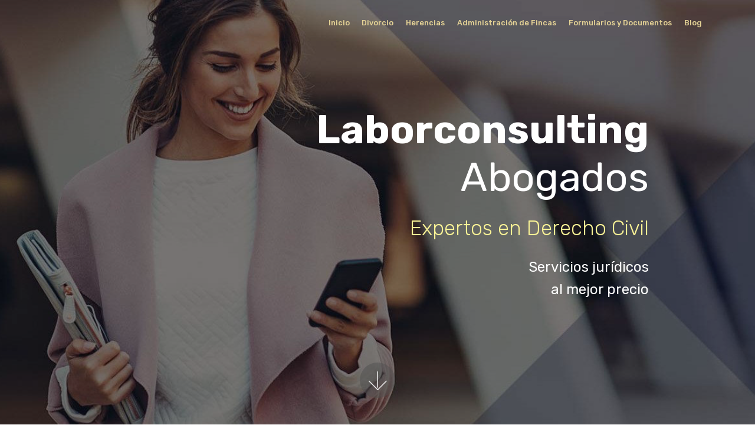

--- FILE ---
content_type: text/html
request_url: https://laborconsulting.es/portada.html
body_size: 5085
content:
<!DOCTYPE html>
<html  >
<head>
  <!-- Site made with Mobirise Website Builder v4.12.4, https://mobirise.com -->
  <meta charset="UTF-8">
  <meta http-equiv="X-UA-Compatible" content="IE=edge">
  <meta name="generator" content="Mobirise v4.12.4, mobirise.com">
  <meta name="viewport" content="width=device-width, initial-scale=1, minimum-scale=1">
  <link rel="shortcut icon" href="assets/images/logo2.png" type="image/x-icon">
  <meta name="description" content="Expertos en Derecho Civil e Inmobiliario.">
  
  
  <title>Portada</title>
  <link rel="stylesheet" href="assets/web/assets/mobirise-icons/mobirise-icons.css">
  <link rel="stylesheet" href="assets/bootstrap/css/bootstrap.min.css">
  <link rel="stylesheet" href="assets/bootstrap/css/bootstrap-grid.min.css">
  <link rel="stylesheet" href="assets/bootstrap/css/bootstrap-reboot.min.css">
  <link rel="stylesheet" href="assets/socicon/css/styles.css">
  <link rel="stylesheet" href="assets/dropdown/css/style.css">
  <link rel="stylesheet" href="assets/tether/tether.min.css">
  <link rel="stylesheet" href="assets/theme/css/style.css">
  <link rel="preload" as="style" href="assets/mobirise/css/mbr-additional.css"><link rel="stylesheet" href="assets/mobirise/css/mbr-additional.css" type="text/css">
  
  
  
</head>
<body>

<!-- Analytics -->
<!-- Global site tag (gtag.js) - Google Analytics -->
<script async src="https://www.googletagmanager.com/gtag/js?id=UA-63320374-1"></script>
<script>
  window.dataLayer = window.dataLayer || [];
  function gtag(){dataLayer.push(arguments);}
  gtag('js', new Date());

  gtag('config', 'UA-63320374-1');
</script>


<!-- Facebook Pixel Code -->
<script>
  !function(f,b,e,v,n,t,s)
  {if(f.fbq)return;n=f.fbq=function(){n.callMethod?
  n.callMethod.apply(n,arguments):n.queue.push(arguments)};
  if(!f._fbq)f._fbq=n;n.push=n;n.loaded=!0;n.version='2.0';
  n.queue=[];t=b.createElement(e);t.async=!0;
  t.src=v;s=b.getElementsByTagName(e)[0];
  s.parentNode.insertBefore(t,s)}(window, document,'script',
  'https://connect.facebook.net/en_US/fbevents.js');
  fbq('init', '303643640633239');
  fbq('track', 'PageView');
</script>
<noscript><img height="1" width="1" style="display:none"
  src="https://www.facebook.com/tr?id=303643640633239&ev=PageView&noscript=1"
/></noscript>
<!-- End Facebook Pixel Code -->
<!-- /Analytics -->


  <section class="menu cid-sMFyG9J9PX" once="menu" id="menu2-28x">

    

    <nav class="navbar navbar-expand beta-menu navbar-dropdown align-items-center navbar-toggleable-sm bg-color transparent">
        <button class="navbar-toggler navbar-toggler-right" type="button" data-toggle="collapse" data-target="#navbarSupportedContent" aria-controls="navbarSupportedContent" aria-expanded="false" aria-label="Toggle navigation">
            <div class="hamburger">
                <span></span>
                <span></span>
                <span></span>
                <span></span>
            </div>
        </button>
        <div class="menu-logo">
            <div class="navbar-brand">
                
                
            </div>
        </div>
        <div class="collapse navbar-collapse" id="navbarSupportedContent">
            <ul class="navbar-nav nav-dropdown nav-right navbar-nav-top-padding" data-app-modern-menu="true"><li class="nav-item">
                    <a class="nav-link link text-danger display-4" href="portada.html">
                        Inicio</a>
                </li><li class="nav-item"><a class="nav-link link text-danger display-4" href="divorcio-express.html">
                        Divorcio</a></li><li class="nav-item"><a class="nav-link link text-danger display-4" href="https://laborconsulting.es/portada.html">
                        Herencias</a></li><li class="nav-item"><a class="nav-link link text-danger display-4" href="administracion-fincas.html">Administración de Fincas</a></li><li class="nav-item"><a class="nav-link link text-danger display-4" href="https://laborconsulting.es/portada.html">Formularios y Documentos</a></li><li class="nav-item"><a class="nav-link link text-danger display-4" href="https://laborconsulting.es/portada.html">Blog</a></li></ul>
            
        </div>
    </nav>
</section>

<section class="engine"><a href="https://mobirise.info/t">free amp template</a></section><section class="cid-s87B8uHm0P mbr-fullscreen mbr-parallax-background" id="header2-1bh">

    

    <div class="mbr-overlay" style="opacity: 0.5; background-color: rgb(0, 0, 0);"></div>

    <div class="container align-center">
        <div class="row justify-content-md-center">
            <div class="mbr-white col-md-10">
                <h1 class="mbr-section-title mbr-bold pb-3 mbr-fonts-style display-1">Laborconsulting<br><span style="font-weight: normal;">Abogados</span></h1>
                <h3 class="mbr-section-subtitle align-center mbr-light pb-3 mbr-fonts-style display-2">Expertos en Derecho Civil<br></h3>
                <p class="mbr-text pb-3 mbr-fonts-style display-5">Servicios jurídicos<br>al mejor precio</p>
                
            </div>
        </div>
    </div>
    <div class="mbr-arrow hidden-sm-down" aria-hidden="true">
        <a href="#next">
            <i class="mbri-down mbr-iconfont"></i>
        </a>
    </div>
</section>

<section class="services1 cid-rWOIb71O2Q" id="services1-l3">
    <!---->
    
    <!---->
    <!--Overlay-->
    
    <!--Container-->
    <div class="container">
        <div class="row justify-content-center">
            <!--Titles-->
            <div class="title pb-5 col-12">
                
                
            </div>
            <!--Card-1-->
            <div class="card col-12 col-md-6 p-3 col-lg-4">
                <div class="card-wrapper">
                    <div class="card-img">
                        <a href="https://laborconsulting.es/divorcio-express.html"><img src="assets/images/foto14-696x464.jpg" alt="Mobirise" title=""></a>
                    </div>
                    <div class="card-box">
                        
                        <p class="mbr-text mbr-fonts-style display-7"><strong>Divorcio Express</strong><br><br>Somos el despacho de abogados número 1 en divorcios express en España.&nbsp;</p>
                        <!--Btn-->
                        
                    </div>
                </div>
            </div>
            <!--Card-2-->
            <div class="card col-12 col-md-6 p-3 col-lg-4">
                <div class="card-wrapper">
                    <div class="card-img">
                        <a href="https://laborconsulting.es/administracion-fincas.html"><img src="assets/images/foto26-626x417.jpg" alt="Mobirise" title=""></a>
                    </div>
                    <div class="card-box">
                        
                        <p class="mbr-text mbr-fonts-style display-7"><strong>Procesos de Extranjería</strong><br><br>Beneficiese de nuestro servicio para<br>procesos de extranjería.</p>
                        <!--Btn-->
                        
                    </div>
                </div>
            </div>
            <!--Card-3-->
            <div class="card col-12 col-md-6 p-3 col-lg-4 last-child">
                <div class="card-wrapper">
                    <div class="card-img">
                        <a href="https://www.laborconsulting.es/herencias/"><img src="assets/images/foto-22-4-20-23-44-08-626x417.jpg" alt="Mobirise" title=""></a>
                    </div>
                    <div class="card-box">
                        
                        <p class="mbr-text mbr-fonts-style display-7"><strong>Tramitación de Sucesiones</strong><br><br>Tramitamos las herencias que pudiera necesitar al mejor precio.</p>
                        <!--Btn-->
                        
                    </div>
                </div>
            </div>
            <!--Card-4-->
            
        </div>
    </div>
</section>

<section class="mbr-section form1 cid-rRh2DUpoEZ" id="form1-61">

    

    
    <div class="container">
        <div class="row justify-content-center">
            <div class="title col-12 col-lg-8">
                
                <h3 class="mbr-section-subtitle align-center mbr-light pb-3 mbr-fonts-style display-2">
                    ¿En qué podemos ayudarle?</h3>
            </div>
        </div>
    </div>
    <div class="container">
        <div class="row justify-content-center">
            <div class="media-container-column col-lg-8" data-form-type="formoid">
                <!---Formbuilder Form--->
                <form action="https://mobirise.com/" method="POST" class="mbr-form form-with-styler" data-form-title="Mobirise Form"><input type="hidden" name="email" data-form-email="true" value="JIlVZoTYIG1O9REZIh5f9LBN+uGT10sEGgys6xpYkBJuzZQdII4g8vv04dld9qHKVCoDdjvRza8fz1K1sKAGQ20l0CePWDXWWcy3mJ1VblxAH2FKl05hl0DfxVAysSPK">
                    <div class="row">
                        <div hidden="hidden" data-form-alert="" class="alert alert-success col-12">Gracias, le contestaremos en breve.</div>
                        <div hidden="hidden" data-form-alert-danger="" class="alert alert-danger col-12">
                        </div>
                    </div>
                    <div class="dragArea row">
                        <div class="col-md-4  form-group" data-for="name">
                            <label for="name-form1-61" class="form-control-label mbr-fonts-style display-7">Nombre</label>
                            <input type="text" name="name" data-form-field="Name" required="required" class="form-control display-7" id="name-form1-61">
                        </div>
                        <div class="col-md-4  form-group" data-for="email">
                            <label for="email-form1-61" class="form-control-label mbr-fonts-style display-7">Email</label>
                            <input type="email" name="email" data-form-field="Email" required="required" class="form-control display-7" id="email-form1-61">
                        </div>
                        <div data-for="phone" class="col-md-4  form-group">
                            <label for="phone-form1-61" class="form-control-label mbr-fonts-style display-7">Teléfono</label>
                            <input type="tel" name="phone" data-form-field="Phone" class="form-control display-7" id="phone-form1-61">
                        </div>
                        <div data-for="message" class="col-md-12 form-group">
                            <label for="message-form1-61" class="form-control-label mbr-fonts-style display-7">Mensaje</label>
                            <textarea name="message" data-form-field="Message" class="form-control display-7" id="message-form1-61"></textarea>
                        </div>
                        <div class="col-md-12 input-group-btn align-center"><button type="submit" class="btn btn-form btn-success display-7">ENVIAR</button></div>
                    </div>
                </form><!---Formbuilder Form--->
            </div>
        </div>
    </div>
</section>

<section class="services1 cid-rRjEznYiaN" id="services1-6i">
    <!---->
    
    <!---->
    <!--Overlay-->
    
    <!--Container-->
    <div class="container">
        <div class="row justify-content-center">
            <!--Titles-->
            <div class="title pb-5 col-12">
                
                
            </div>
            <!--Card-1-->
            <div class="card col-12 col-md-6 p-3 col-lg-3">
                <div class="card-wrapper">
                    <div class="card-img">
                        <img src="assets/images/sinttulo1-574x381.jpg" alt="Mobirise" title="">
                    </div>
                    <div class="card-box">
                        
                        <p class="mbr-text mbr-fonts-style display-7">
                            Expertos en <strong>Dererecho Civil </strong>desde 1992, el mejor servicio profesional al mejor precio.</p>
                        <!--Btn-->
                        
                    </div>
                </div>
            </div>
            <!--Card-2-->
            <div class="card col-12 col-md-6 p-3 col-lg-3">
                <div class="card-wrapper">
                    <div class="card-img">
                        <img src="assets/images/mbr-1024x666.jpg" alt="Mobirise" title="">
                    </div>
                    <div class="card-box">
                        
                        <p class="mbr-text mbr-fonts-style display-7">
                            Estamos especializados en <strong>Derecho de Familia</strong>, aproveche nuestros precios.</p>
                        <!--Btn-->
                        
                    </div>
                </div>
            </div>
            <!--Card-3-->
            <div class="card col-12 col-md-6 p-3 col-lg-3">
                <div class="card-wrapper">
                    <div class="card-img">
                        <img src="assets/images/mbr-3-1920x1280.jpg" alt="Mobirise" title="">
                    </div>
                    <div class="card-box">
                        
                        <p class="mbr-text mbr-fonts-style display-7">
                            Somos expertos en <strong>Derecho de Extranjería, </strong>consultenos sin compromiso.</p>
                        <!--Btn-->
                        
                    </div>
                </div>
            </div>
            <!--Card-4-->
            <div class="card col-12 col-md-6 p-3 col-lg-3 last-child">
                <div class="card-wrapper">
                    <div class="card-img">
                        <img src="assets/images/pexels-photo-920382-1014x676-opt-400x267-400x267-400x267.jpg" alt="Mobirise" title="">
                    </div>
                    <div class="card-box">
                        
                        <p class="mbr-text mbr-fonts-style display-7"><strong>
                            Abogados colegiados</strong> al mejor precio que puede encontrar, consultenos.</p>
                        <!--Btn-->
                        
                    </div>
                </div>
            </div>
        </div>
    </div>
</section>

<section class="mbr-section form1 cid-rWOKC42oUF" id="form1-l4">

    

    
    <div class="container">
        <div class="row justify-content-center">
            <div class="title col-12 col-lg-8">
                
                
            </div>
        </div>
    </div>
    <div class="container">
        <div class="row justify-content-center">
            <div class="media-container-column col-lg-8" data-form-type="formoid">
                <!---Formbuilder Form--->
                <form action="https://mobirise.com/" method="POST" class="mbr-form form-with-styler" data-form-title="Mobirise Form"><input type="hidden" name="email" data-form-email="true" value="xnoTh9yTxWy42uv6+bwyRGTkmoKFc05sWjgvya90TG46ar9IGn6tzM3+j856f1ottlgi+REMp6WHWZ8bHJ3wwKlHAa12rkgFqHAKWhmxgKqTcmQoZZAtDGkjk7LOOcEP">
                    <div class="row">
                        <div hidden="hidden" data-form-alert="" class="alert alert-success col-12">Gracias, en breve le responderemos.</div>
                        <div hidden="hidden" data-form-alert-danger="" class="alert alert-danger col-12">
                        </div>
                    </div>
                    <div class="dragArea row">
                        <div class="col-md-4  form-group" data-for="name">
                            <label for="name-form1-l4" class="form-control-label mbr-fonts-style display-7">Nombre</label>
                            <input type="text" name="name" data-form-field="Name" required="required" class="form-control display-7" id="name-form1-l4">
                        </div>
                        <div class="col-md-4  form-group" data-for="email">
                            <label for="email-form1-l4" class="form-control-label mbr-fonts-style display-7">Email</label>
                            <input type="email" name="email" data-form-field="Email" required="required" class="form-control display-7" id="email-form1-l4">
                        </div>
                        <div data-for="phone" class="col-md-4  form-group">
                            <label for="phone-form1-l4" class="form-control-label mbr-fonts-style display-7">Teléfono</label>
                            <input type="tel" name="phone" data-form-field="Phone" class="form-control display-7" id="phone-form1-l4">
                        </div>
                        
                        <div class="col-md-12 input-group-btn align-center"><button type="submit" class="btn btn-form btn-success display-7">Solicite información sin compromiso</button></div>
                    </div>
                </form><!---Formbuilder Form--->
            </div>
        </div>
    </div>
</section>

<section class="cid-stvC3ljK8T" id="image3-20c">

    

    <figure class="mbr-figure container">
            <div class="image-block" style="width: 20%;">
                <a href="https://wa.me/34677898047"><img src="assets/images/whatsapp-green-436x116.png" width="1400" alt="Divorcio Express Móstoles" title="Divorcio Express Mostoles"></a>
                
            </div>
    </figure>
</section>

<section class="cid-stvBXcRyUQ" id="social-buttons2-20b">

    

    

    <div class="container">
        <div class="media-container-row">
            <div class="col-md-8 align-center">
                
                <div class="social-list pl-0 mb-0">
                    <a href="https://twitter.com/Laborconsultin2" target="_blank">
                        <span class="px-2 mbr-iconfont mbr-iconfont-social socicon-twitter socicon" style="font-size: 20px; color: rgb(20, 157, 204); fill: rgb(20, 157, 204);"></span>
                    </a>
                    <a href="https://www.facebook.com/Laborconsultinges-139353860034749" target="_blank">
                        <span class="px-2 mbr-iconfont mbr-iconfont-social socicon-facebook socicon" style="font-size: 20px; color: rgb(15, 118, 153); fill: rgb(15, 118, 153);"></span>
                    </a>
                    <a href="https://www.instagram.com/laborconsulting_abogados/" target="_blank">
                        <span class="px-2 mbr-iconfont mbr-iconfont-social socicon-instagram socicon" style="font-size: 20px; color: rgb(255, 127, 159); fill: rgb(255, 127, 159);"></span>
                    </a>
                    <a href="https://www.youtube.com/c/mobirise" target="_blank">
                        
                    </a>
                    <a href="https://www.behance.net/Mobirise" target="_blank">
                        
                    </a>
                </div>
            </div>
        </div>
    </div>
</section>

<section once="footers" class="cid-tjnXdVjHYU" id="footer6-2ek">

    

    

    <div class="container">
        <div class="media-container-row align-center mbr-white">
            <div class="col-12">
                <p class="mbr-text mb-0 mbr-fonts-style display-4">
                    Los precios pueden modificarse sin previo aviso y en todo caso serán los que se remitan expresamente<br><a href="https://www.laborconsulting.es/aviso.html">Aviso Legal&nbsp;Politica de Privacidad y Cookies</a></p>
            </div>
        </div>
    </div>
</section>

<section class="mbr-section article content1 cid-rWOHZLz0NH" id="content1-l2">
    
     

    <div class="container">
        <div class="media-container-row">
            <div class="mbr-text col-12 mbr-fonts-style display-7 col-md-12"><p>©Laborconsulting Abogados Colegiados ICAM Nº 123.394 -&nbsp;<span style="font-size: 1rem;">&nbsp;</span><span style="font-size: 1rem;">Email: <a href="mailto:laborconsulting.es@gmail.com" class="text-success">laborconsulting.es@gmail.com</a>&nbsp;</span><span style="font-size: 1rem;">- Teléfono 900 525 670</span></p></div>
        </div>
    </div>
</section>


  <script src="assets/web/assets/jquery/jquery.min.js"></script>
  <script src="assets/popper/popper.min.js"></script>
  <script src="assets/bootstrap/js/bootstrap.min.js"></script>
  <script src="assets/smoothscroll/smooth-scroll.js"></script>
  <script src="assets/dropdown/js/nav-dropdown.js"></script>
  <script src="assets/dropdown/js/navbar-dropdown.js"></script>
  <script src="assets/touchswipe/jquery.touch-swipe.min.js"></script>
  <script src="assets/parallax/jarallax.min.js"></script>
  <script src="assets/sociallikes/social-likes.js"></script>
  <script src="assets/tether/tether.min.js"></script>
  <script src="assets/theme/js/script.js"></script>
  <script src="assets/formoid/formoid.min.js"></script>
  
  
</body>
</html>

--- FILE ---
content_type: text/css
request_url: https://laborconsulting.es/assets/mobirise/css/mbr-additional.css
body_size: 103115
content:
@import url(https://fonts.googleapis.com/css?family=Rubik:300,300i,400,400i,500,500i,700,700i,900,900i&display=swap);





body {
  font-family: Rubik;
}
.display-1 {
  font-family: 'Rubik', sans-serif;
  font-size: 4.25rem;
  font-display: swap;
}
.display-1 > .mbr-iconfont {
  font-size: 6.8rem;
}
.display-2 {
  font-family: 'Rubik', sans-serif;
  font-size: 2.2rem;
  font-display: swap;
}
.display-2 > .mbr-iconfont {
  font-size: 3.52rem;
}
.display-4 {
  font-family: 'Rubik', sans-serif;
  font-size: 0.8rem;
  font-display: swap;
}
.display-4 > .mbr-iconfont {
  font-size: 1.28rem;
}
.display-5 {
  font-family: 'Rubik', sans-serif;
  font-size: 1.5rem;
  font-display: swap;
}
.display-5 > .mbr-iconfont {
  font-size: 2.4rem;
}
.display-7 {
  font-family: 'Rubik', sans-serif;
  font-size: 1rem;
  font-display: swap;
}
.display-7 > .mbr-iconfont {
  font-size: 1.6rem;
}
/* ---- Fluid typography for mobile devices ---- */
/* 1.4 - font scale ratio ( bootstrap == 1.42857 ) */
/* 100vw - current viewport width */
/* (48 - 20)  48 == 48rem == 768px, 20 == 20rem == 320px(minimal supported viewport) */
/* 0.65 - min scale variable, may vary */
@media (max-width: 768px) {
  .display-1 {
    font-size: 3.4rem;
    font-size: calc( 2.1374999999999997rem + (4.25 - 2.1374999999999997) * ((100vw - 20rem) / (48 - 20)));
    line-height: calc( 1.4 * (2.1374999999999997rem + (4.25 - 2.1374999999999997) * ((100vw - 20rem) / (48 - 20))));
  }
  .display-2 {
    font-size: 1.76rem;
    font-size: calc( 1.42rem + (2.2 - 1.42) * ((100vw - 20rem) / (48 - 20)));
    line-height: calc( 1.4 * (1.42rem + (2.2 - 1.42) * ((100vw - 20rem) / (48 - 20))));
  }
  .display-4 {
    font-size: 0.64rem;
    font-size: calc( 0.93rem + (0.8 - 0.93) * ((100vw - 20rem) / (48 - 20)));
    line-height: calc( 1.4 * (0.93rem + (0.8 - 0.93) * ((100vw - 20rem) / (48 - 20))));
  }
  .display-5 {
    font-size: 1.2rem;
    font-size: calc( 1.175rem + (1.5 - 1.175) * ((100vw - 20rem) / (48 - 20)));
    line-height: calc( 1.4 * (1.175rem + (1.5 - 1.175) * ((100vw - 20rem) / (48 - 20))));
  }
}
/* Buttons */
.btn {
  padding: 1rem 3rem;
  border-radius: 3px;
}
.btn-sm {
  padding: 0.6rem 1.5rem;
  border-radius: 3px;
}
.btn-md {
  padding: 1rem 3rem;
  border-radius: 3px;
}
.btn-lg {
  padding: 1.2rem 3.2rem;
  border-radius: 3px;
}
.bg-primary {
  background-color: #5b686b !important;
}
.bg-success {
  background-color: #073b4c !important;
}
.bg-info {
  background-color: #ffffff !important;
}
.bg-warning {
  background-color: #879a9f !important;
}
.bg-danger {
  background-color: #e4d295 !important;
}
.btn-primary,
.btn-primary:active {
  background-color: #5b686b !important;
  border-color: #5b686b !important;
  color: #ffffff !important;
}
.btn-primary:hover,
.btn-primary:focus,
.btn-primary.focus,
.btn-primary.active {
  color: #ffffff !important;
  background-color: #384042 !important;
  border-color: #384042 !important;
}
.btn-primary.disabled,
.btn-primary:disabled {
  color: #ffffff !important;
  background-color: #384042 !important;
  border-color: #384042 !important;
}
.btn-secondary,
.btn-secondary:active {
  background-color: #0f7699 !important;
  border-color: #0f7699 !important;
  color: #ffffff !important;
}
.btn-secondary:hover,
.btn-secondary:focus,
.btn-secondary.focus,
.btn-secondary.active {
  color: #ffffff !important;
  background-color: #084053 !important;
  border-color: #084053 !important;
}
.btn-secondary.disabled,
.btn-secondary:disabled {
  color: #ffffff !important;
  background-color: #084053 !important;
  border-color: #084053 !important;
}
.btn-info,
.btn-info:active {
  background-color: #ffffff !important;
  border-color: #ffffff !important;
  color: #808080 !important;
}
.btn-info:hover,
.btn-info:focus,
.btn-info.focus,
.btn-info.active {
  color: #808080 !important;
  background-color: #d9d9d9 !important;
  border-color: #d9d9d9 !important;
}
.btn-info.disabled,
.btn-info:disabled {
  color: #808080 !important;
  background-color: #d9d9d9 !important;
  border-color: #d9d9d9 !important;
}
.btn-success,
.btn-success:active {
  background-color: #073b4c !important;
  border-color: #073b4c !important;
  color: #ffffff !important;
}
.btn-success:hover,
.btn-success:focus,
.btn-success.focus,
.btn-success.active {
  color: #ffffff !important;
  background-color: #010506 !important;
  border-color: #010506 !important;
}
.btn-success.disabled,
.btn-success:disabled {
  color: #ffffff !important;
  background-color: #010506 !important;
  border-color: #010506 !important;
}
.btn-warning,
.btn-warning:active {
  background-color: #879a9f !important;
  border-color: #879a9f !important;
  color: #ffffff !important;
}
.btn-warning:hover,
.btn-warning:focus,
.btn-warning.focus,
.btn-warning.active {
  color: #ffffff !important;
  background-color: #617479 !important;
  border-color: #617479 !important;
}
.btn-warning.disabled,
.btn-warning:disabled {
  color: #ffffff !important;
  background-color: #617479 !important;
  border-color: #617479 !important;
}
.btn-danger,
.btn-danger:active {
  background-color: #e4d295 !important;
  border-color: #e4d295 !important;
  color: #615119 !important;
}
.btn-danger:hover,
.btn-danger:focus,
.btn-danger.focus,
.btn-danger.active {
  color: #615119 !important;
  background-color: #d4b858 !important;
  border-color: #d4b858 !important;
}
.btn-danger.disabled,
.btn-danger:disabled {
  color: #615119 !important;
  background-color: #d4b858 !important;
  border-color: #d4b858 !important;
}
.btn-white {
  color: #333333 !important;
}
.btn-white,
.btn-white:active {
  background-color: #ffffff !important;
  border-color: #ffffff !important;
  color: #808080 !important;
}
.btn-white:hover,
.btn-white:focus,
.btn-white.focus,
.btn-white.active {
  color: #808080 !important;
  background-color: #d9d9d9 !important;
  border-color: #d9d9d9 !important;
}
.btn-white.disabled,
.btn-white:disabled {
  color: #808080 !important;
  background-color: #d9d9d9 !important;
  border-color: #d9d9d9 !important;
}
.btn-black,
.btn-black:active {
  background-color: #333333 !important;
  border-color: #333333 !important;
  color: #ffffff !important;
}
.btn-black:hover,
.btn-black:focus,
.btn-black.focus,
.btn-black.active {
  color: #ffffff !important;
  background-color: #0d0d0d !important;
  border-color: #0d0d0d !important;
}
.btn-black.disabled,
.btn-black:disabled {
  color: #ffffff !important;
  background-color: #0d0d0d !important;
  border-color: #0d0d0d !important;
}
.btn-primary-outline,
.btn-primary-outline:active {
  background: none;
  border-color: #2c3234;
  color: #2c3234;
}
.btn-primary-outline:hover,
.btn-primary-outline:focus,
.btn-primary-outline.focus,
.btn-primary-outline.active {
  color: #ffffff;
  background-color: #5b686b;
  border-color: #5b686b;
}
.btn-primary-outline.disabled,
.btn-primary-outline:disabled {
  color: #ffffff !important;
  background-color: #5b686b !important;
  border-color: #5b686b !important;
}
.btn-secondary-outline,
.btn-secondary-outline:active {
  background: none;
  border-color: #062e3c;
  color: #062e3c;
}
.btn-secondary-outline:hover,
.btn-secondary-outline:focus,
.btn-secondary-outline.focus,
.btn-secondary-outline.active {
  color: #ffffff;
  background-color: #0f7699;
  border-color: #0f7699;
}
.btn-secondary-outline.disabled,
.btn-secondary-outline:disabled {
  color: #ffffff !important;
  background-color: #0f7699 !important;
  border-color: #0f7699 !important;
}
.btn-info-outline,
.btn-info-outline:active {
  background: none;
  border-color: #cccccc;
  color: #cccccc;
}
.btn-info-outline:hover,
.btn-info-outline:focus,
.btn-info-outline.focus,
.btn-info-outline.active {
  color: #808080;
  background-color: #ffffff;
  border-color: #ffffff;
}
.btn-info-outline.disabled,
.btn-info-outline:disabled {
  color: #808080 !important;
  background-color: #ffffff !important;
  border-color: #ffffff !important;
}
.btn-success-outline,
.btn-success-outline:active {
  background: none;
  border-color: #000000;
  color: #000000;
}
.btn-success-outline:hover,
.btn-success-outline:focus,
.btn-success-outline.focus,
.btn-success-outline.active {
  color: #ffffff;
  background-color: #073b4c;
  border-color: #073b4c;
}
.btn-success-outline.disabled,
.btn-success-outline:disabled {
  color: #ffffff !important;
  background-color: #073b4c !important;
  border-color: #073b4c !important;
}
.btn-warning-outline,
.btn-warning-outline:active {
  background: none;
  border-color: #55666b;
  color: #55666b;
}
.btn-warning-outline:hover,
.btn-warning-outline:focus,
.btn-warning-outline.focus,
.btn-warning-outline.active {
  color: #ffffff;
  background-color: #879a9f;
  border-color: #879a9f;
}
.btn-warning-outline.disabled,
.btn-warning-outline:disabled {
  color: #ffffff !important;
  background-color: #879a9f !important;
  border-color: #879a9f !important;
}
.btn-danger-outline,
.btn-danger-outline:active {
  background: none;
  border-color: #cfaf44;
  color: #cfaf44;
}
.btn-danger-outline:hover,
.btn-danger-outline:focus,
.btn-danger-outline.focus,
.btn-danger-outline.active {
  color: #615119;
  background-color: #e4d295;
  border-color: #e4d295;
}
.btn-danger-outline.disabled,
.btn-danger-outline:disabled {
  color: #615119 !important;
  background-color: #e4d295 !important;
  border-color: #e4d295 !important;
}
.btn-black-outline,
.btn-black-outline:active {
  background: none;
  border-color: #000000;
  color: #000000;
}
.btn-black-outline:hover,
.btn-black-outline:focus,
.btn-black-outline.focus,
.btn-black-outline.active {
  color: #ffffff;
  background-color: #333333;
  border-color: #333333;
}
.btn-black-outline.disabled,
.btn-black-outline:disabled {
  color: #ffffff !important;
  background-color: #333333 !important;
  border-color: #333333 !important;
}
.btn-white-outline,
.btn-white-outline:active,
.btn-white-outline.active {
  background: none;
  border-color: #ffffff;
  color: #ffffff;
}
.btn-white-outline:hover,
.btn-white-outline:focus,
.btn-white-outline.focus {
  color: #333333;
  background-color: #ffffff;
  border-color: #ffffff;
}
.text-primary {
  color: #5b686b !important;
}
.text-secondary {
  color: #0f7699 !important;
}
.text-success {
  color: #073b4c !important;
}
.text-info {
  color: #ffffff !important;
}
.text-warning {
  color: #879a9f !important;
}
.text-danger {
  color: #e4d295 !important;
}
.text-white {
  color: #ffffff !important;
}
.text-black {
  color: #000000 !important;
}
a.text-primary:hover,
a.text-primary:focus {
  color: #2c3234 !important;
}
a.text-secondary:hover,
a.text-secondary:focus {
  color: #062e3c !important;
}
a.text-success:hover,
a.text-success:focus {
  color: #000000 !important;
}
a.text-info:hover,
a.text-info:focus {
  color: #cccccc !important;
}
a.text-warning:hover,
a.text-warning:focus {
  color: #55666b !important;
}
a.text-danger:hover,
a.text-danger:focus {
  color: #cfaf44 !important;
}
a.text-white:hover,
a.text-white:focus {
  color: #b3b3b3 !important;
}
a.text-black:hover,
a.text-black:focus {
  color: #4d4d4d !important;
}
.alert-success {
  background-color: #70c770;
}
.alert-info {
  background-color: #ffffff;
}
.alert-warning {
  background-color: #879a9f;
}
.alert-danger {
  background-color: #e4d295;
}
.mbr-section-btn a.btn:not(.btn-form) {
  border-radius: 100px;
}
.mbr-section-btn a.btn:not(.btn-form):hover,
.mbr-section-btn a.btn:not(.btn-form):focus {
  box-shadow: none !important;
}
.mbr-section-btn a.btn:not(.btn-form):hover,
.mbr-section-btn a.btn:not(.btn-form):focus {
  box-shadow: 0 10px 40px 0 rgba(0, 0, 0, 0.2) !important;
  -webkit-box-shadow: 0 10px 40px 0 rgba(0, 0, 0, 0.2) !important;
}
.mbr-gallery-filter li a {
  border-radius: 100px !important;
}
.mbr-gallery-filter li.active .btn {
  background-color: #5b686b;
  border-color: #5b686b;
  color: #ffffff;
}
.mbr-gallery-filter li.active .btn:focus {
  box-shadow: none;
}
.nav-tabs .nav-link {
  border-radius: 100px !important;
}
a,
a:hover {
  color: #5b686b;
}
.mbr-plan-header.bg-primary .mbr-plan-subtitle,
.mbr-plan-header.bg-primary .mbr-plan-price-desc {
  color: #9ba7aa;
}
.mbr-plan-header.bg-success .mbr-plan-subtitle,
.mbr-plan-header.bg-success .mbr-plan-price-desc {
  color: #4ac6ee;
}
.mbr-plan-header.bg-info .mbr-plan-subtitle,
.mbr-plan-header.bg-info .mbr-plan-price-desc {
  color: #ffffff;
}
.mbr-plan-header.bg-warning .mbr-plan-subtitle,
.mbr-plan-header.bg-warning .mbr-plan-price-desc {
  color: #ced6d8;
}
.mbr-plan-header.bg-danger .mbr-plan-subtitle,
.mbr-plan-header.bg-danger .mbr-plan-price-desc {
  color: #ffffff;
}
/* Scroll to top button*/
.scrollToTop_wraper {
  display: none;
}
.form-control {
  font-family: 'Rubik', sans-serif;
  font-size: 1rem;
  font-display: swap;
}
.form-control > .mbr-iconfont {
  font-size: 1.6rem;
}
blockquote {
  border-color: #5b686b;
}
/* Forms */
.mbr-form .btn {
  margin: .4rem 0;
}
.mbr-form .input-group-btn a.btn {
  border-radius: 100px !important;
}
.mbr-form .input-group-btn a.btn:hover {
  box-shadow: 0 10px 40px 0 rgba(0, 0, 0, 0.2);
}
.mbr-form .input-group-btn button[type="submit"] {
  border-radius: 100px !important;
  padding: 1rem 3rem;
}
.mbr-form .input-group-btn button[type="submit"]:hover {
  box-shadow: 0 10px 40px 0 rgba(0, 0, 0, 0.2);
}
.form2 .form-control {
  border-top-left-radius: 100px;
  border-bottom-left-radius: 100px;
}
.form2 .input-group-btn a.btn {
  border-top-left-radius: 0 !important;
  border-bottom-left-radius: 0 !important;
}
.form2 .input-group-btn button[type="submit"] {
  border-top-left-radius: 0 !important;
  border-bottom-left-radius: 0 !important;
}
.form3 input[type="email"] {
  border-radius: 100px !important;
}
@media (max-width: 349px) {
  .form2 input[type="email"] {
    border-radius: 100px !important;
  }
  .form2 .input-group-btn a.btn {
    border-radius: 100px !important;
  }
  .form2 .input-group-btn button[type="submit"] {
    border-radius: 100px !important;
  }
}
@media (max-width: 767px) {
  .btn {
    font-size: .75rem !important;
  }
  .btn .mbr-iconfont {
    font-size: 1rem !important;
  }
}
/* Footer */
.mbr-footer-content li::before,
.mbr-footer .mbr-contacts li::before {
  background: #5b686b;
}
.mbr-footer-content li a:hover,
.mbr-footer .mbr-contacts li a:hover {
  color: #5b686b;
}
.footer3 input[type="email"],
.footer4 input[type="email"] {
  border-radius: 100px !important;
}
.footer3 .input-group-btn a.btn,
.footer4 .input-group-btn a.btn {
  border-radius: 100px !important;
}
.footer3 .input-group-btn button[type="submit"],
.footer4 .input-group-btn button[type="submit"] {
  border-radius: 100px !important;
}
/* Headers*/
.header13 .form-inline input[type="email"],
.header14 .form-inline input[type="email"] {
  border-radius: 100px;
}
.header13 .form-inline input[type="text"],
.header14 .form-inline input[type="text"] {
  border-radius: 100px;
}
.header13 .form-inline input[type="tel"],
.header14 .form-inline input[type="tel"] {
  border-radius: 100px;
}
.header13 .form-inline a.btn,
.header14 .form-inline a.btn {
  border-radius: 100px;
}
.header13 .form-inline button,
.header14 .form-inline button {
  border-radius: 100px !important;
}
@media screen and (-ms-high-contrast: active), (-ms-high-contrast: none) {
  .card-wrapper {
    flex: auto !important;
  }
}
.jq-selectbox li:hover,
.jq-selectbox li.selected {
  background-color: #5b686b;
  color: #ffffff;
}
.jq-selectbox .jq-selectbox__trigger-arrow,
.jq-number__spin.minus:after,
.jq-number__spin.plus:after {
  transition: 0.4s;
  border-top-color: currentColor;
  border-bottom-color: currentColor;
}
.jq-selectbox:hover .jq-selectbox__trigger-arrow,
.jq-number__spin.minus:hover:after,
.jq-number__spin.plus:hover:after {
  border-top-color: #5b686b;
  border-bottom-color: #5b686b;
}
.xdsoft_datetimepicker .xdsoft_calendar td.xdsoft_default,
.xdsoft_datetimepicker .xdsoft_calendar td.xdsoft_current,
.xdsoft_datetimepicker .xdsoft_timepicker .xdsoft_time_box > div > div.xdsoft_current {
  color: #ffffff !important;
  background-color: #5b686b !important;
  box-shadow: none !important;
}
.xdsoft_datetimepicker .xdsoft_calendar td:hover,
.xdsoft_datetimepicker .xdsoft_timepicker .xdsoft_time_box > div > div:hover {
  color: #ffffff !important;
  background: #0f7699 !important;
  box-shadow: none !important;
}
.lazy-bg {
  background-image: none !important;
}
.lazy-placeholder:not(section),
.lazy-none {
  display: block;
  position: relative;
  padding-bottom: 56.25%;
}
iframe.lazy-placeholder,
.lazy-placeholder:after {
  content: '';
  position: absolute;
  width: 100px;
  height: 100px;
  background: transparent no-repeat center;
  background-size: contain;
  top: 50%;
  left: 50%;
  transform: translateX(-50%) translateY(-50%);
  background-image: url("data:image/svg+xml;charset=UTF-8,%3csvg width='32' height='32' viewBox='0 0 64 64' xmlns='http://www.w3.org/2000/svg' stroke='%235b686b' %3e%3cg fill='none' fill-rule='evenodd'%3e%3cg transform='translate(16 16)' stroke-width='2'%3e%3ccircle stroke-opacity='.5' cx='16' cy='16' r='16'/%3e%3cpath d='M32 16c0-9.94-8.06-16-16-16'%3e%3canimateTransform attributeName='transform' type='rotate' from='0 16 16' to='360 16 16' dur='1s' repeatCount='indefinite'/%3e%3c/path%3e%3c/g%3e%3c/g%3e%3c/svg%3e");
}
section.lazy-placeholder:after {
  opacity: 0.3;
}
.cid-sMFyG9J9PX .navbar {
  background: #ffffff;
  transition: none;
  min-height: 77px;
  padding: .5rem 0;
}
.cid-sMFyG9J9PX .navbar-dropdown.bg-color.transparent.opened {
  background: #ffffff;
}
.cid-sMFyG9J9PX a {
  font-style: normal;
}
.cid-sMFyG9J9PX .nav-item span {
  padding-right: 0.4em;
  line-height: 0.5em;
  vertical-align: text-bottom;
  position: relative;
  text-decoration: none;
}
.cid-sMFyG9J9PX .nav-item a {
  display: -webkit-flex;
  align-items: center;
  justify-content: center;
  padding: 0.7rem 0 !important;
  margin: 0rem .65rem !important;
  -webkit-align-items: center;
  -webkit-justify-content: center;
}
.cid-sMFyG9J9PX .nav-item:focus,
.cid-sMFyG9J9PX .nav-link:focus {
  outline: none;
}
.cid-sMFyG9J9PX .btn {
  padding: 0.4rem 1.5rem;
  display: -webkit-inline-flex;
  align-items: center;
  -webkit-align-items: center;
}
.cid-sMFyG9J9PX .btn .mbr-iconfont {
  font-size: 1.6rem;
}
.cid-sMFyG9J9PX .menu-logo {
  margin-right: auto;
}
.cid-sMFyG9J9PX .menu-logo .navbar-brand {
  display: flex;
  margin-left: 5rem;
  padding: 0;
  transition: padding .2s;
  min-height: 3.8rem;
  -webkit-align-items: center;
  align-items: center;
}
.cid-sMFyG9J9PX .menu-logo .navbar-brand .navbar-caption-wrap {
  display: flex;
  -webkit-align-items: center;
  align-items: center;
  word-break: break-word;
  min-width: 7rem;
  margin: .3rem 0;
}
.cid-sMFyG9J9PX .menu-logo .navbar-brand .navbar-caption-wrap .navbar-caption {
  line-height: 1.2rem !important;
  padding-right: 2rem;
}
.cid-sMFyG9J9PX .menu-logo .navbar-brand .navbar-logo {
  font-size: 4rem;
  transition: font-size 0.25s;
}
.cid-sMFyG9J9PX .menu-logo .navbar-brand .navbar-logo img {
  display: flex;
}
.cid-sMFyG9J9PX .menu-logo .navbar-brand .navbar-logo .mbr-iconfont {
  transition: font-size 0.25s;
}
.cid-sMFyG9J9PX .menu-logo .navbar-brand .navbar-logo a {
  display: inline-flex;
}
.cid-sMFyG9J9PX .navbar-toggleable-sm .navbar-collapse {
  justify-content: flex-end;
  -webkit-justify-content: flex-end;
  padding-right: 5rem;
  width: auto;
}
.cid-sMFyG9J9PX .navbar-toggleable-sm .navbar-collapse .navbar-nav {
  flex-wrap: wrap;
  -webkit-flex-wrap: wrap;
  padding-left: 0;
}
.cid-sMFyG9J9PX .navbar-toggleable-sm .navbar-collapse .navbar-nav .nav-item {
  -webkit-align-self: center;
  align-self: center;
}
.cid-sMFyG9J9PX .navbar-toggleable-sm .navbar-collapse .navbar-buttons {
  padding-left: 0;
  padding-bottom: 0;
}
.cid-sMFyG9J9PX .dropdown .dropdown-menu {
  background: #ffffff;
  display: none;
  position: absolute;
  min-width: 5rem;
  padding-top: 1.4rem;
  padding-bottom: 1.4rem;
  text-align: left;
}
.cid-sMFyG9J9PX .dropdown .dropdown-menu .dropdown-item {
  width: auto;
  padding: 0.235em 1.5385em 0.235em 1.5385em !important;
}
.cid-sMFyG9J9PX .dropdown .dropdown-menu .dropdown-item::after {
  right: 0.5rem;
}
.cid-sMFyG9J9PX .dropdown .dropdown-menu .dropdown-submenu {
  margin: 0;
}
.cid-sMFyG9J9PX .dropdown.open > .dropdown-menu {
  display: block;
}
.cid-sMFyG9J9PX .navbar-toggleable-sm.opened:after {
  position: absolute;
  width: 100vw;
  height: 100vh;
  content: '';
  background-color: rgba(0, 0, 0, 0.1);
  left: 0;
  bottom: 0;
  transform: translateY(100%);
  -webkit-transform: translateY(100%);
  z-index: 1000;
}
.cid-sMFyG9J9PX .navbar.navbar-short {
  min-height: 60px;
  transition: all .2s;
}
.cid-sMFyG9J9PX .navbar.navbar-short .navbar-toggler-right {
  top: 20px;
}
.cid-sMFyG9J9PX .navbar.navbar-short .navbar-logo a {
  font-size: 2.5rem !important;
  line-height: 2.5rem;
  transition: font-size 0.25s;
}
.cid-sMFyG9J9PX .navbar.navbar-short .navbar-logo a .mbr-iconfont {
  font-size: 2.5rem !important;
}
.cid-sMFyG9J9PX .navbar.navbar-short .navbar-logo a img {
  height: 3rem !important;
}
.cid-sMFyG9J9PX .navbar.navbar-short .navbar-brand {
  min-height: 3rem;
}
.cid-sMFyG9J9PX button.navbar-toggler {
  width: 31px;
  height: 18px;
  cursor: pointer;
  transition: all .2s;
  top: 1.5rem;
  right: 1rem;
}
.cid-sMFyG9J9PX button.navbar-toggler:focus {
  outline: none;
}
.cid-sMFyG9J9PX button.navbar-toggler .hamburger span {
  position: absolute;
  right: 0;
  width: 30px;
  height: 2px;
  border-right: 5px;
  background-color: #232323;
}
.cid-sMFyG9J9PX button.navbar-toggler .hamburger span:nth-child(1) {
  top: 0;
  transition: all .2s;
}
.cid-sMFyG9J9PX button.navbar-toggler .hamburger span:nth-child(2) {
  top: 8px;
  transition: all .15s;
}
.cid-sMFyG9J9PX button.navbar-toggler .hamburger span:nth-child(3) {
  top: 8px;
  transition: all .15s;
}
.cid-sMFyG9J9PX button.navbar-toggler .hamburger span:nth-child(4) {
  top: 16px;
  transition: all .2s;
}
.cid-sMFyG9J9PX nav.opened .hamburger span:nth-child(1) {
  top: 8px;
  width: 0;
  opacity: 0;
  right: 50%;
  transition: all .2s;
}
.cid-sMFyG9J9PX nav.opened .hamburger span:nth-child(2) {
  -webkit-transform: rotate(45deg);
  transform: rotate(45deg);
  transition: all .25s;
}
.cid-sMFyG9J9PX nav.opened .hamburger span:nth-child(3) {
  -webkit-transform: rotate(-45deg);
  transform: rotate(-45deg);
  transition: all .25s;
}
.cid-sMFyG9J9PX nav.opened .hamburger span:nth-child(4) {
  top: 8px;
  width: 0;
  opacity: 0;
  right: 50%;
  transition: all .2s;
}
.cid-sMFyG9J9PX .collapsed.navbar-expand {
  flex-direction: column;
  -webkit-flex-direction: column;
}
.cid-sMFyG9J9PX .collapsed .btn {
  display: -webkit-flex;
}
.cid-sMFyG9J9PX .collapsed .navbar-collapse {
  display: none !important;
  padding-right: 0 !important;
}
.cid-sMFyG9J9PX .collapsed .navbar-collapse.collapsing,
.cid-sMFyG9J9PX .collapsed .navbar-collapse.show {
  display: block !important;
}
.cid-sMFyG9J9PX .collapsed .navbar-collapse.collapsing .navbar-nav,
.cid-sMFyG9J9PX .collapsed .navbar-collapse.show .navbar-nav {
  display: block;
  text-align: center;
}
.cid-sMFyG9J9PX .collapsed .navbar-collapse.collapsing .navbar-nav .nav-item,
.cid-sMFyG9J9PX .collapsed .navbar-collapse.show .navbar-nav .nav-item {
  clear: both;
}
.cid-sMFyG9J9PX .collapsed .navbar-collapse.collapsing .navbar-nav .nav-item:last-child,
.cid-sMFyG9J9PX .collapsed .navbar-collapse.show .navbar-nav .nav-item:last-child {
  margin-bottom: 1rem;
}
.cid-sMFyG9J9PX .collapsed .navbar-collapse.collapsing .navbar-buttons,
.cid-sMFyG9J9PX .collapsed .navbar-collapse.show .navbar-buttons {
  text-align: center;
}
.cid-sMFyG9J9PX .collapsed .navbar-collapse.collapsing .navbar-buttons:last-child,
.cid-sMFyG9J9PX .collapsed .navbar-collapse.show .navbar-buttons:last-child {
  margin-bottom: 1rem;
}
.cid-sMFyG9J9PX .collapsed button.navbar-toggler {
  display: block;
}
.cid-sMFyG9J9PX .collapsed .navbar-brand {
  margin-left: 1rem !important;
}
.cid-sMFyG9J9PX .collapsed .navbar-toggleable-sm {
  flex-direction: column;
  -webkit-flex-direction: column;
}
.cid-sMFyG9J9PX .collapsed .dropdown .dropdown-menu {
  width: 100%;
  text-align: center;
  position: relative;
  opacity: 0;
  overflow: hidden;
  display: block;
  height: 0;
  visibility: hidden;
  padding: 0;
  transition-duration: .5s;
  transition-property: opacity,padding,height;
}
.cid-sMFyG9J9PX .collapsed .dropdown.open > .dropdown-menu {
  position: relative;
  opacity: 1;
  height: auto;
  padding: 1.4rem 0;
  visibility: visible;
}
.cid-sMFyG9J9PX .collapsed .dropdown .dropdown-submenu {
  left: 0;
  text-align: center;
  width: 100%;
}
.cid-sMFyG9J9PX .collapsed .dropdown .dropdown-toggle[data-toggle="dropdown-submenu"]::after {
  margin-top: 0;
  position: inherit;
  right: 0;
  top: 50%;
  display: inline-block;
  width: 0;
  height: 0;
  margin-left: .3em;
  vertical-align: middle;
  content: "";
  border-top: .30em solid;
  border-right: .30em solid transparent;
  border-left: .30em solid transparent;
}
@media (max-width: 1023px) {
  .cid-sMFyG9J9PX.navbar-expand {
    flex-direction: column;
    -webkit-flex-direction: column;
  }
  .cid-sMFyG9J9PX img {
    height: 3.8rem !important;
  }
  .cid-sMFyG9J9PX .btn {
    display: -webkit-flex;
  }
  .cid-sMFyG9J9PX button.navbar-toggler {
    display: block;
  }
  .cid-sMFyG9J9PX .navbar-brand {
    margin-left: 1rem !important;
  }
  .cid-sMFyG9J9PX .navbar-toggleable-sm {
    flex-direction: column;
    -webkit-flex-direction: column;
  }
  .cid-sMFyG9J9PX .navbar-collapse {
    display: none !important;
    padding-right: 0 !important;
  }
  .cid-sMFyG9J9PX .navbar-collapse.collapsing,
  .cid-sMFyG9J9PX .navbar-collapse.show {
    display: block !important;
  }
  .cid-sMFyG9J9PX .navbar-collapse.collapsing .navbar-nav,
  .cid-sMFyG9J9PX .navbar-collapse.show .navbar-nav {
    display: block;
    text-align: center;
  }
  .cid-sMFyG9J9PX .navbar-collapse.collapsing .navbar-nav .nav-item,
  .cid-sMFyG9J9PX .navbar-collapse.show .navbar-nav .nav-item {
    clear: both;
  }
  .cid-sMFyG9J9PX .navbar-collapse.collapsing .navbar-nav .nav-item:last-child,
  .cid-sMFyG9J9PX .navbar-collapse.show .navbar-nav .nav-item:last-child {
    margin-bottom: 1rem;
  }
  .cid-sMFyG9J9PX .navbar-collapse.collapsing .navbar-buttons,
  .cid-sMFyG9J9PX .navbar-collapse.show .navbar-buttons {
    text-align: center;
  }
  .cid-sMFyG9J9PX .navbar-collapse.collapsing .navbar-buttons:last-child,
  .cid-sMFyG9J9PX .navbar-collapse.show .navbar-buttons:last-child {
    margin-bottom: 1rem;
  }
  .cid-sMFyG9J9PX .dropdown .dropdown-menu {
    width: 100%;
    text-align: center;
    position: relative;
    opacity: 0;
    overflow: hidden;
    display: block;
    height: 0;
    visibility: hidden;
    padding: 0;
    transition-duration: .5s;
    transition-property: opacity,padding,height;
  }
  .cid-sMFyG9J9PX .dropdown.open > .dropdown-menu {
    position: relative;
    opacity: 1;
    height: auto;
    padding: 1.4rem 0;
    visibility: visible;
  }
  .cid-sMFyG9J9PX .dropdown .dropdown-submenu {
    left: 0;
    text-align: center;
    width: 100%;
  }
  .cid-sMFyG9J9PX .dropdown .dropdown-toggle[data-toggle="dropdown-submenu"]::after {
    margin-top: 0;
    position: inherit;
    right: 0;
    top: 50%;
    display: inline-block;
    width: 0;
    height: 0;
    margin-left: .3em;
    vertical-align: middle;
    content: "";
    border-top: .30em solid;
    border-right: .30em solid transparent;
    border-left: .30em solid transparent;
  }
}
@media (min-width: 767px) {
  .cid-sMFyG9J9PX .menu-logo {
    flex-shrink: 0;
    -webkit-flex-shrink: 0;
  }
}
.cid-sMFyG9J9PX .navbar-collapse {
  flex-basis: auto;
  -webkit-flex-basis: auto;
}
.cid-sMFyG9J9PX .nav-link:hover,
.cid-sMFyG9J9PX .dropdown-item:hover {
  color: #c1c1c1 !important;
}
.cid-s87B8uHm0P {
  background-image: url("../../../assets/images/banne-1920x660.jpg");
}
.cid-s87B8uHm0P H1 {
  text-align: right;
}
.cid-s87B8uHm0P .mbr-text,
.cid-s87B8uHm0P .mbr-section-btn {
  text-align: right;
}
.cid-s87B8uHm0P H3 {
  text-align: right;
  color: #f9f295;
}
.cid-rWOIb71O2Q {
  padding-top: 0px;
  padding-bottom: 0px;
  background-color: #ffffff;
}
.cid-rWOIb71O2Q h4 {
  font-weight: 500;
  margin-bottom: 0;
  text-align: left;
  padding-top: 2rem;
}
.cid-rWOIb71O2Q p {
  margin-bottom: 0;
  text-align: left;
  padding-top: 1.5rem;
  padding-top: 2rem;
}
.cid-rWOIb71O2Q .mbr-section-btn {
  padding-top: 2.5rem;
}
.cid-rWOIb71O2Q .mbr-section-btn a {
  margin: 0;
}
.cid-rWOIb71O2Q .mbr-text {
  color: #767676;
}
.cid-rWOIb71O2Q .card-wrapper {
  height: 100%;
}
@media (max-width: 767px) {
  .cid-rWOIb71O2Q .card:not(.last-child) {
    padding-bottom: 2rem;
  }
}
.cid-rWOIb71O2Q .mbr-text,
.cid-rWOIb71O2Q .mbr-section-btn {
  text-align: center;
  color: #000000;
}
.cid-rWOIb71O2Q .card-title {
  text-align: center;
}
.cid-rRh2DUpoEZ {
  padding-top: 15px;
  padding-bottom: 15px;
  background-color: #ffffff;
}
.cid-rRh2DUpoEZ .title {
  margin-bottom: 2rem;
}
.cid-rRh2DUpoEZ .mbr-section-subtitle {
  color: #232323;
}
.cid-rRh2DUpoEZ a:not([href]):not([tabindex]) {
  color: #fff;
  border-radius: 3px;
}
.cid-rRh2DUpoEZ a.btn-white:not([href]):not([tabindex]) {
  color: #333;
}
.cid-rRh2DUpoEZ textarea.form-control {
  min-height: 188px;
}
.cid-rRjEznYiaN {
  padding-top: 0px;
  padding-bottom: 0px;
  background-color: #ffffff;
}
.cid-rRjEznYiaN h4 {
  font-weight: 500;
  margin-bottom: 0;
  text-align: left;
  padding-top: 2rem;
}
.cid-rRjEznYiaN p {
  margin-bottom: 0;
  text-align: left;
  padding-top: 1.5rem;
  padding-top: 2rem;
}
.cid-rRjEznYiaN .mbr-section-btn {
  padding-top: 2.5rem;
}
.cid-rRjEznYiaN .mbr-section-btn a {
  margin: 0;
}
.cid-rRjEznYiaN .mbr-text {
  color: #767676;
}
.cid-rRjEznYiaN .card-wrapper {
  height: 100%;
}
@media (max-width: 767px) {
  .cid-rRjEznYiaN .card:not(.last-child) {
    padding-bottom: 2rem;
  }
}
.cid-rRjEznYiaN .mbr-text,
.cid-rRjEznYiaN .mbr-section-btn {
  text-align: center;
  color: #232323;
}
.cid-rWOKC42oUF {
  padding-top: 0px;
  padding-bottom: 30px;
  background-color: #ffffff;
}
.cid-rWOKC42oUF .title {
  margin-bottom: 2rem;
}
.cid-rWOKC42oUF .mbr-section-subtitle {
  color: #000000;
}
.cid-rWOKC42oUF a:not([href]):not([tabindex]) {
  color: #fff;
  border-radius: 3px;
}
.cid-rWOKC42oUF a.btn-white:not([href]):not([tabindex]) {
  color: #333;
}
.cid-rWOKC42oUF textarea.form-control {
  min-height: 188px;
}
.cid-rWOKC42oUF LABEL {
  color: #000000;
}
.cid-stvC3ljK8T {
  background: #ffffff;
  padding-top: 0px;
  padding-bottom: 15px;
}
.cid-stvC3ljK8T .image-block {
  margin: auto;
}
.cid-stvC3ljK8T figcaption {
  position: relative;
}
.cid-stvC3ljK8T figcaption div {
  position: absolute;
  bottom: 0;
  width: 100%;
}
@media (max-width: 768px) {
  .cid-stvC3ljK8T .image-block {
    width: 100% !important;
  }
}
.cid-stvBXcRyUQ {
  padding-top: 0px;
  padding-bottom: 0px;
  background: linear-gradient(0deg, #ffffff, #ffffff);
}
.cid-stvBXcRyUQ .mbr-iconfont-social {
  font-size: 32px;
  color: #073b4c;
}
.cid-stvBXcRyUQ .social-list a:focus {
  text-decoration: none;
}
.cid-stvBXcRyUQ H2 {
  color: #073b4c;
}
.cid-tjnXdVjHYU {
  padding-top: 0px;
  padding-bottom: 0px;
  background-color: #ffffff;
}
.cid-tjnXdVjHYU .media-container-row .mbr-text {
  color: #2e2323;
}
.cid-rWOHZLz0NH {
  padding-top: 0px;
  padding-bottom: 0px;
  background-color: #ffffff;
}
.cid-rWOHZLz0NH .mbr-text,
.cid-rWOHZLz0NH blockquote {
  color: #767676;
}
.cid-rWOHZLz0NH .mbr-text {
  color: #000000;
  text-align: center;
}
.cid-s87CTh5dfs {
  background-image: url("../../../assets/images/banne-1920x660.jpg");
}
.cid-s87CTh5dfs H1 {
  text-align: right;
}
.cid-s87CTh5dfs .mbr-text,
.cid-s87CTh5dfs .mbr-section-btn {
  text-align: right;
}
.cid-s87CTh5dfs H3 {
  text-align: right;
  color: #f9f295;
}
.cid-rXc5lSamGP {
  padding-top: 0px;
  padding-bottom: 0px;
  background-color: #ffffff;
}
.cid-rXc5lSamGP h4 {
  font-weight: 500;
  margin-bottom: 0;
  text-align: left;
  padding-top: 2rem;
}
.cid-rXc5lSamGP p {
  margin-bottom: 0;
  text-align: left;
  padding-top: 1.5rem;
  padding-top: 2rem;
}
.cid-rXc5lSamGP .mbr-section-btn {
  padding-top: 2.5rem;
}
.cid-rXc5lSamGP .mbr-section-btn a {
  margin: 0;
}
.cid-rXc5lSamGP .mbr-text {
  color: #767676;
}
.cid-rXc5lSamGP .card-wrapper {
  height: 100%;
}
@media (max-width: 767px) {
  .cid-rXc5lSamGP .card:not(.last-child) {
    padding-bottom: 2rem;
  }
}
.cid-rXc5lSamGP .mbr-text,
.cid-rXc5lSamGP .mbr-section-btn {
  text-align: center;
  color: #000000;
}
.cid-rXc5lSamGP .card-title {
  text-align: center;
}
.cid-rRjCWsTbI4 {
  padding-top: 15px;
  padding-bottom: 15px;
  background-color: #ffffff;
}
.cid-rRjCWsTbI4 .title {
  margin-bottom: 2rem;
}
.cid-rRjCWsTbI4 .mbr-section-subtitle {
  color: #232323;
}
.cid-rRjCWsTbI4 a:not([href]):not([tabindex]) {
  color: #fff;
  border-radius: 3px;
}
.cid-rRjCWsTbI4 a.btn-white:not([href]):not([tabindex]) {
  color: #333;
}
.cid-rRjCWsTbI4 textarea.form-control {
  min-height: 188px;
}
.cid-rXc5p5T5U3 {
  padding-top: 0px;
  padding-bottom: 0px;
  background-color: #ffffff;
}
.cid-rXc5p5T5U3 h4 {
  font-weight: 500;
  margin-bottom: 0;
  text-align: left;
  padding-top: 2rem;
}
.cid-rXc5p5T5U3 p {
  margin-bottom: 0;
  text-align: left;
  padding-top: 1.5rem;
  padding-top: 2rem;
}
.cid-rXc5p5T5U3 .mbr-section-btn {
  padding-top: 2.5rem;
}
.cid-rXc5p5T5U3 .mbr-section-btn a {
  margin: 0;
}
.cid-rXc5p5T5U3 .mbr-text {
  color: #767676;
}
.cid-rXc5p5T5U3 .card-wrapper {
  height: 100%;
}
@media (max-width: 767px) {
  .cid-rXc5p5T5U3 .card:not(.last-child) {
    padding-bottom: 2rem;
  }
}
.cid-rXc5p5T5U3 .mbr-text,
.cid-rXc5p5T5U3 .mbr-section-btn {
  text-align: center;
  color: #000000;
}
.cid-rXc5p5T5U3 .card-title {
  text-align: center;
}
.cid-rXc5ttYYhi {
  padding-top: 15px;
  padding-bottom: 0px;
  background-color: #ffffff;
}
.cid-rXc5ttYYhi .mbr-text,
.cid-rXc5ttYYhi blockquote {
  color: #767676;
}
.cid-rXc5ttYYhi .mbr-text {
  color: #000000;
  text-align: center;
}
.cid-tjnXdVjHYU {
  padding-top: 0px;
  padding-bottom: 0px;
  background-color: #ffffff;
}
.cid-tjnXdVjHYU .media-container-row .mbr-text {
  color: #2e2323;
}
.cid-s6Id2xOr88 {
  background-image: url("../../../assets/images/banne-1920x660.jpg");
}
.cid-s6Id2xOr88 H1 {
  text-align: right;
}
.cid-s6Id2xOr88 .mbr-text,
.cid-s6Id2xOr88 .mbr-section-btn {
  text-align: right;
}
.cid-s6Id2xOr88 H3 {
  text-align: right;
  color: #f9f295;
}
.cid-rRq9fsdHTM {
  padding-top: 15px;
  padding-bottom: 15px;
  background-color: #ffffff;
}
.cid-rRq9fsdHTM h4 {
  font-weight: 500;
  margin-bottom: 0;
  text-align: left;
  padding-top: 2rem;
}
.cid-rRq9fsdHTM p {
  margin-bottom: 0;
  text-align: left;
  padding-top: 1.5rem;
  padding-top: 2rem;
}
.cid-rRq9fsdHTM .mbr-section-btn {
  padding-top: 2.5rem;
}
.cid-rRq9fsdHTM .mbr-section-btn a {
  margin: 0;
}
.cid-rRq9fsdHTM .mbr-text {
  color: #767676;
}
.cid-rRq9fsdHTM .card-wrapper {
  height: 100%;
}
@media (max-width: 767px) {
  .cid-rRq9fsdHTM .card:not(.last-child) {
    padding-bottom: 2rem;
  }
}
.cid-rRq9fsdHTM .mbr-text,
.cid-rRq9fsdHTM .mbr-section-btn {
  text-align: center;
  color: #000000;
}
.cid-rRq9fsdHTM .card-title {
  text-align: center;
}
.cid-scJXjy7ktP {
  padding-top: 0px;
  padding-bottom: 45px;
  background-color: #ffffff;
}
.cid-scJXjy7ktP .title {
  margin-bottom: 2rem;
}
.cid-scJXjy7ktP .mbr-section-subtitle {
  color: #000000;
}
.cid-scJXjy7ktP a:not([href]):not([tabindex]) {
  color: #fff;
  border-radius: 3px;
}
.cid-scJXjy7ktP a.btn-white:not([href]):not([tabindex]) {
  color: #333;
}
.cid-scJXjy7ktP textarea.form-control {
  min-height: 188px;
}
.cid-scJXjy7ktP LABEL {
  color: #000000;
}
.cid-rRq9fwNNtb {
  padding-top: 60px;
  padding-bottom: 60px;
  background-color: #ffffff;
}
.cid-rRq9fwNNtb .media-container-row {
  flex-direction: row-reverse;
  -webkit-flex-direction: row-reverse;
}
@media (min-width: 992px) {
  .cid-rRq9fwNNtb .mbr-figure {
    padding-right: 4rem;
  }
}
@media (max-width: 991px) {
  .cid-rRq9fwNNtb .media-container-row {
    flex-wrap: wrap-reverse;
    -webkit-flex-wrap: wrap-reverse;
  }
  .cid-rRq9fwNNtb .mbr-figure {
    padding-bottom: 1rem;
  }
}
.cid-rRq9fwNNtb .mbr-text {
  color: #232323;
  text-align: left;
}
.cid-rRq9fxqa1z {
  padding-top: 15px;
  padding-bottom: 15px;
  background-color: #ffffff;
}
@media (min-width: 992px) {
  .cid-rRq9fxqa1z .mbr-figure {
    padding-left: 4rem;
  }
}
@media (max-width: 992px) {
  .cid-rRq9fxqa1z .mbr-figure {
    padding-top: 1rem;
  }
}
.cid-rRq9fxqa1z .mbr-text {
  color: #232323;
  text-align: left;
}
.cid-slI4ISyOXM {
  padding-top: 15px;
  padding-bottom: 0px;
  background-color: #ffffff;
}
.cid-slI4ISyOXM .mbr-text,
.cid-slI4ISyOXM blockquote {
  color: #767676;
}
.cid-slI4ISyOXM .mbr-text {
  color: #232323;
}
.cid-rZ5wd4VHxJ {
  padding-top: 0px;
  padding-bottom: 45px;
  background-color: #ffffff;
}
.cid-rZ5wd4VHxJ .title {
  margin-bottom: 2rem;
}
.cid-rZ5wd4VHxJ .mbr-section-subtitle {
  color: #000000;
}
.cid-rZ5wd4VHxJ a:not([href]):not([tabindex]) {
  color: #fff;
  border-radius: 3px;
}
.cid-rZ5wd4VHxJ a.btn-white:not([href]):not([tabindex]) {
  color: #333;
}
.cid-rZ5wd4VHxJ textarea.form-control {
  min-height: 188px;
}
.cid-rZ5wd4VHxJ LABEL {
  color: #000000;
}
.cid-slI4LhVHmo {
  background: #ffffff;
  padding-top: 0px;
  padding-bottom: 15px;
}
.cid-slI4LhVHmo .image-block {
  margin: auto;
}
.cid-slI4LhVHmo figcaption {
  position: relative;
}
.cid-slI4LhVHmo figcaption div {
  position: absolute;
  bottom: 0;
  width: 100%;
}
@media (max-width: 768px) {
  .cid-slI4LhVHmo .image-block {
    width: 100% !important;
  }
}
.cid-rZ5wgQHjKr {
  padding-top: 15px;
  padding-bottom: 0px;
  background-color: #ffffff;
}
.cid-rZ5wgQHjKr .mbr-text,
.cid-rZ5wgQHjKr blockquote {
  color: #767676;
}
.cid-rZ5wgQHjKr .mbr-text {
  color: #000000;
  text-align: center;
}
.cid-tjnXdVjHYU {
  padding-top: 0px;
  padding-bottom: 0px;
  background-color: #ffffff;
}
.cid-tjnXdVjHYU .media-container-row .mbr-text {
  color: #2e2323;
}
.cid-rSiPrBies2 .navbar {
  background: #ffffff;
  transition: none;
  min-height: 77px;
  padding: .5rem 0;
}
.cid-rSiPrBies2 .navbar-dropdown.bg-color.transparent.opened {
  background: #ffffff;
}
.cid-rSiPrBies2 a {
  font-style: normal;
}
.cid-rSiPrBies2 .nav-item span {
  padding-right: 0.4em;
  line-height: 0.5em;
  vertical-align: text-bottom;
  position: relative;
  text-decoration: none;
}
.cid-rSiPrBies2 .nav-item a {
  display: -webkit-flex;
  align-items: center;
  justify-content: center;
  padding: 0.7rem 0 !important;
  margin: 0rem .65rem !important;
  -webkit-align-items: center;
  -webkit-justify-content: center;
}
.cid-rSiPrBies2 .nav-item:focus,
.cid-rSiPrBies2 .nav-link:focus {
  outline: none;
}
.cid-rSiPrBies2 .btn {
  padding: 0.4rem 1.5rem;
  display: -webkit-inline-flex;
  align-items: center;
  -webkit-align-items: center;
}
.cid-rSiPrBies2 .btn .mbr-iconfont {
  font-size: 1.6rem;
}
.cid-rSiPrBies2 .menu-logo {
  margin-right: auto;
}
.cid-rSiPrBies2 .menu-logo .navbar-brand {
  display: flex;
  margin-left: 5rem;
  padding: 0;
  transition: padding .2s;
  min-height: 3.8rem;
  -webkit-align-items: center;
  align-items: center;
}
.cid-rSiPrBies2 .menu-logo .navbar-brand .navbar-caption-wrap {
  display: flex;
  -webkit-align-items: center;
  align-items: center;
  word-break: break-word;
  min-width: 7rem;
  margin: .3rem 0;
}
.cid-rSiPrBies2 .menu-logo .navbar-brand .navbar-caption-wrap .navbar-caption {
  line-height: 1.2rem !important;
  padding-right: 2rem;
}
.cid-rSiPrBies2 .menu-logo .navbar-brand .navbar-logo {
  font-size: 4rem;
  transition: font-size 0.25s;
}
.cid-rSiPrBies2 .menu-logo .navbar-brand .navbar-logo img {
  display: flex;
}
.cid-rSiPrBies2 .menu-logo .navbar-brand .navbar-logo .mbr-iconfont {
  transition: font-size 0.25s;
}
.cid-rSiPrBies2 .menu-logo .navbar-brand .navbar-logo a {
  display: inline-flex;
}
.cid-rSiPrBies2 .navbar-toggleable-sm .navbar-collapse {
  justify-content: flex-end;
  -webkit-justify-content: flex-end;
  padding-right: 5rem;
  width: auto;
}
.cid-rSiPrBies2 .navbar-toggleable-sm .navbar-collapse .navbar-nav {
  flex-wrap: wrap;
  -webkit-flex-wrap: wrap;
  padding-left: 0;
}
.cid-rSiPrBies2 .navbar-toggleable-sm .navbar-collapse .navbar-nav .nav-item {
  -webkit-align-self: center;
  align-self: center;
}
.cid-rSiPrBies2 .navbar-toggleable-sm .navbar-collapse .navbar-buttons {
  padding-left: 0;
  padding-bottom: 0;
}
.cid-rSiPrBies2 .dropdown .dropdown-menu {
  background: #ffffff;
  display: none;
  position: absolute;
  min-width: 5rem;
  padding-top: 1.4rem;
  padding-bottom: 1.4rem;
  text-align: left;
}
.cid-rSiPrBies2 .dropdown .dropdown-menu .dropdown-item {
  width: auto;
  padding: 0.235em 1.5385em 0.235em 1.5385em !important;
}
.cid-rSiPrBies2 .dropdown .dropdown-menu .dropdown-item::after {
  right: 0.5rem;
}
.cid-rSiPrBies2 .dropdown .dropdown-menu .dropdown-submenu {
  margin: 0;
}
.cid-rSiPrBies2 .dropdown.open > .dropdown-menu {
  display: block;
}
.cid-rSiPrBies2 .navbar-toggleable-sm.opened:after {
  position: absolute;
  width: 100vw;
  height: 100vh;
  content: '';
  background-color: rgba(0, 0, 0, 0.1);
  left: 0;
  bottom: 0;
  transform: translateY(100%);
  -webkit-transform: translateY(100%);
  z-index: 1000;
}
.cid-rSiPrBies2 .navbar.navbar-short {
  min-height: 60px;
  transition: all .2s;
}
.cid-rSiPrBies2 .navbar.navbar-short .navbar-toggler-right {
  top: 20px;
}
.cid-rSiPrBies2 .navbar.navbar-short .navbar-logo a {
  font-size: 2.5rem !important;
  line-height: 2.5rem;
  transition: font-size 0.25s;
}
.cid-rSiPrBies2 .navbar.navbar-short .navbar-logo a .mbr-iconfont {
  font-size: 2.5rem !important;
}
.cid-rSiPrBies2 .navbar.navbar-short .navbar-logo a img {
  height: 3rem !important;
}
.cid-rSiPrBies2 .navbar.navbar-short .navbar-brand {
  min-height: 3rem;
}
.cid-rSiPrBies2 button.navbar-toggler {
  width: 31px;
  height: 18px;
  cursor: pointer;
  transition: all .2s;
  top: 1.5rem;
  right: 1rem;
}
.cid-rSiPrBies2 button.navbar-toggler:focus {
  outline: none;
}
.cid-rSiPrBies2 button.navbar-toggler .hamburger span {
  position: absolute;
  right: 0;
  width: 30px;
  height: 2px;
  border-right: 5px;
  background-color: #232323;
}
.cid-rSiPrBies2 button.navbar-toggler .hamburger span:nth-child(1) {
  top: 0;
  transition: all .2s;
}
.cid-rSiPrBies2 button.navbar-toggler .hamburger span:nth-child(2) {
  top: 8px;
  transition: all .15s;
}
.cid-rSiPrBies2 button.navbar-toggler .hamburger span:nth-child(3) {
  top: 8px;
  transition: all .15s;
}
.cid-rSiPrBies2 button.navbar-toggler .hamburger span:nth-child(4) {
  top: 16px;
  transition: all .2s;
}
.cid-rSiPrBies2 nav.opened .hamburger span:nth-child(1) {
  top: 8px;
  width: 0;
  opacity: 0;
  right: 50%;
  transition: all .2s;
}
.cid-rSiPrBies2 nav.opened .hamburger span:nth-child(2) {
  -webkit-transform: rotate(45deg);
  transform: rotate(45deg);
  transition: all .25s;
}
.cid-rSiPrBies2 nav.opened .hamburger span:nth-child(3) {
  -webkit-transform: rotate(-45deg);
  transform: rotate(-45deg);
  transition: all .25s;
}
.cid-rSiPrBies2 nav.opened .hamburger span:nth-child(4) {
  top: 8px;
  width: 0;
  opacity: 0;
  right: 50%;
  transition: all .2s;
}
.cid-rSiPrBies2 .collapsed.navbar-expand {
  flex-direction: column;
  -webkit-flex-direction: column;
}
.cid-rSiPrBies2 .collapsed .btn {
  display: -webkit-flex;
}
.cid-rSiPrBies2 .collapsed .navbar-collapse {
  display: none !important;
  padding-right: 0 !important;
}
.cid-rSiPrBies2 .collapsed .navbar-collapse.collapsing,
.cid-rSiPrBies2 .collapsed .navbar-collapse.show {
  display: block !important;
}
.cid-rSiPrBies2 .collapsed .navbar-collapse.collapsing .navbar-nav,
.cid-rSiPrBies2 .collapsed .navbar-collapse.show .navbar-nav {
  display: block;
  text-align: center;
}
.cid-rSiPrBies2 .collapsed .navbar-collapse.collapsing .navbar-nav .nav-item,
.cid-rSiPrBies2 .collapsed .navbar-collapse.show .navbar-nav .nav-item {
  clear: both;
}
.cid-rSiPrBies2 .collapsed .navbar-collapse.collapsing .navbar-nav .nav-item:last-child,
.cid-rSiPrBies2 .collapsed .navbar-collapse.show .navbar-nav .nav-item:last-child {
  margin-bottom: 1rem;
}
.cid-rSiPrBies2 .collapsed .navbar-collapse.collapsing .navbar-buttons,
.cid-rSiPrBies2 .collapsed .navbar-collapse.show .navbar-buttons {
  text-align: center;
}
.cid-rSiPrBies2 .collapsed .navbar-collapse.collapsing .navbar-buttons:last-child,
.cid-rSiPrBies2 .collapsed .navbar-collapse.show .navbar-buttons:last-child {
  margin-bottom: 1rem;
}
.cid-rSiPrBies2 .collapsed button.navbar-toggler {
  display: block;
}
.cid-rSiPrBies2 .collapsed .navbar-brand {
  margin-left: 1rem !important;
}
.cid-rSiPrBies2 .collapsed .navbar-toggleable-sm {
  flex-direction: column;
  -webkit-flex-direction: column;
}
.cid-rSiPrBies2 .collapsed .dropdown .dropdown-menu {
  width: 100%;
  text-align: center;
  position: relative;
  opacity: 0;
  overflow: hidden;
  display: block;
  height: 0;
  visibility: hidden;
  padding: 0;
  transition-duration: .5s;
  transition-property: opacity,padding,height;
}
.cid-rSiPrBies2 .collapsed .dropdown.open > .dropdown-menu {
  position: relative;
  opacity: 1;
  height: auto;
  padding: 1.4rem 0;
  visibility: visible;
}
.cid-rSiPrBies2 .collapsed .dropdown .dropdown-submenu {
  left: 0;
  text-align: center;
  width: 100%;
}
.cid-rSiPrBies2 .collapsed .dropdown .dropdown-toggle[data-toggle="dropdown-submenu"]::after {
  margin-top: 0;
  position: inherit;
  right: 0;
  top: 50%;
  display: inline-block;
  width: 0;
  height: 0;
  margin-left: .3em;
  vertical-align: middle;
  content: "";
  border-top: .30em solid;
  border-right: .30em solid transparent;
  border-left: .30em solid transparent;
}
@media (max-width: 1023px) {
  .cid-rSiPrBies2.navbar-expand {
    flex-direction: column;
    -webkit-flex-direction: column;
  }
  .cid-rSiPrBies2 img {
    height: 3.8rem !important;
  }
  .cid-rSiPrBies2 .btn {
    display: -webkit-flex;
  }
  .cid-rSiPrBies2 button.navbar-toggler {
    display: block;
  }
  .cid-rSiPrBies2 .navbar-brand {
    margin-left: 1rem !important;
  }
  .cid-rSiPrBies2 .navbar-toggleable-sm {
    flex-direction: column;
    -webkit-flex-direction: column;
  }
  .cid-rSiPrBies2 .navbar-collapse {
    display: none !important;
    padding-right: 0 !important;
  }
  .cid-rSiPrBies2 .navbar-collapse.collapsing,
  .cid-rSiPrBies2 .navbar-collapse.show {
    display: block !important;
  }
  .cid-rSiPrBies2 .navbar-collapse.collapsing .navbar-nav,
  .cid-rSiPrBies2 .navbar-collapse.show .navbar-nav {
    display: block;
    text-align: center;
  }
  .cid-rSiPrBies2 .navbar-collapse.collapsing .navbar-nav .nav-item,
  .cid-rSiPrBies2 .navbar-collapse.show .navbar-nav .nav-item {
    clear: both;
  }
  .cid-rSiPrBies2 .navbar-collapse.collapsing .navbar-nav .nav-item:last-child,
  .cid-rSiPrBies2 .navbar-collapse.show .navbar-nav .nav-item:last-child {
    margin-bottom: 1rem;
  }
  .cid-rSiPrBies2 .navbar-collapse.collapsing .navbar-buttons,
  .cid-rSiPrBies2 .navbar-collapse.show .navbar-buttons {
    text-align: center;
  }
  .cid-rSiPrBies2 .navbar-collapse.collapsing .navbar-buttons:last-child,
  .cid-rSiPrBies2 .navbar-collapse.show .navbar-buttons:last-child {
    margin-bottom: 1rem;
  }
  .cid-rSiPrBies2 .dropdown .dropdown-menu {
    width: 100%;
    text-align: center;
    position: relative;
    opacity: 0;
    overflow: hidden;
    display: block;
    height: 0;
    visibility: hidden;
    padding: 0;
    transition-duration: .5s;
    transition-property: opacity,padding,height;
  }
  .cid-rSiPrBies2 .dropdown.open > .dropdown-menu {
    position: relative;
    opacity: 1;
    height: auto;
    padding: 1.4rem 0;
    visibility: visible;
  }
  .cid-rSiPrBies2 .dropdown .dropdown-submenu {
    left: 0;
    text-align: center;
    width: 100%;
  }
  .cid-rSiPrBies2 .dropdown .dropdown-toggle[data-toggle="dropdown-submenu"]::after {
    margin-top: 0;
    position: inherit;
    right: 0;
    top: 50%;
    display: inline-block;
    width: 0;
    height: 0;
    margin-left: .3em;
    vertical-align: middle;
    content: "";
    border-top: .30em solid;
    border-right: .30em solid transparent;
    border-left: .30em solid transparent;
  }
}
@media (min-width: 767px) {
  .cid-rSiPrBies2 .menu-logo {
    flex-shrink: 0;
    -webkit-flex-shrink: 0;
  }
}
.cid-rSiPrBies2 .navbar-collapse {
  flex-basis: auto;
  -webkit-flex-basis: auto;
}
.cid-rSiPrBies2 .nav-link:hover,
.cid-rSiPrBies2 .dropdown-item:hover {
  color: #c1c1c1 !important;
}
.cid-rRshiLKZdT {
  padding-top: 60px;
  padding-bottom: 15px;
  background-image: url("../../../assets/images/mbr-1920x1280.jpg");
}
.cid-rRshiLKZdT .media-container-row {
  flex-direction: row-reverse;
  -webkit-flex-direction: row-reverse;
}
@media (min-width: 992px) {
  .cid-rRshiLKZdT .mbr-figure {
    padding-right: 4rem;
    padding-right: 0;
    padding-left: 4rem;
  }
}
@media (max-width: 991px) {
  .cid-rRshiLKZdT .mbr-figure {
    padding-bottom: 3rem;
  }
}
@media (max-width: 767px) {
  .cid-rRshiLKZdT .mbr-text {
    text-align: center;
  }
}
.cid-rRshiLKZdT H1 {
  text-align: right;
}
.cid-rRshiLKZdT .mbr-text,
.cid-rRshiLKZdT .mbr-section-btn {
  text-align: right;
}
.cid-rRshiNkA7s {
  padding-top: 0px;
  padding-bottom: 0px;
  background-color: #ffffff;
}
.cid-rRshiNkA7s h4 {
  font-weight: 500;
  margin-bottom: 0;
  text-align: left;
  padding-top: 2rem;
}
.cid-rRshiNkA7s p {
  margin-bottom: 0;
  text-align: left;
  padding-top: 1.5rem;
  padding-top: 2rem;
}
.cid-rRshiNkA7s .mbr-section-btn {
  padding-top: 2.5rem;
}
.cid-rRshiNkA7s .mbr-section-btn a {
  margin: 0;
}
.cid-rRshiNkA7s .mbr-text {
  color: #767676;
}
.cid-rRshiNkA7s .card-wrapper {
  height: 100%;
}
@media (max-width: 767px) {
  .cid-rRshiNkA7s .card:not(.last-child) {
    padding-bottom: 2rem;
  }
}
.cid-rRshiNkA7s .mbr-text,
.cid-rRshiNkA7s .mbr-section-btn {
  text-align: center;
  color: #232323;
}
.cid-rRshiNkA7s .card-title {
  text-align: center;
}
.cid-rRshiPMoS5 {
  padding-top: 15px;
  padding-bottom: 15px;
  background-color: #ffffff;
}
.cid-rRshiPMoS5 .title {
  margin-bottom: 2rem;
}
.cid-rRshiPMoS5 .mbr-section-subtitle {
  color: #232323;
}
.cid-rRshiPMoS5 a:not([href]):not([tabindex]) {
  color: #fff;
  border-radius: 3px;
}
.cid-rRshiPMoS5 a.btn-white:not([href]):not([tabindex]) {
  color: #333;
}
.cid-rRshiPMoS5 textarea.form-control {
  min-height: 188px;
}
.cid-rRshiPMoS5 LABEL {
  color: #232323;
}
.cid-rShFV7lUMQ {
  background: #2e2e2e;
  padding-top: 15px;
  padding-bottom: 0px;
}
.cid-rShFV7lUMQ .image-block {
  margin: auto;
}
.cid-rShFV7lUMQ figcaption {
  position: relative;
}
.cid-rShFV7lUMQ figcaption div {
  position: absolute;
  bottom: 0;
  width: 100%;
}
@media (max-width: 768px) {
  .cid-rShFV7lUMQ .image-block {
    width: 100% !important;
  }
}
.cid-rShH7BtHtL {
  padding-top: 0px;
  padding-bottom: 15px;
  background-color: #2e2e2e;
}
.cid-rShH7BtHtL .mbr-text,
.cid-rShH7BtHtL blockquote {
  color: #767676;
}
.cid-rShH7BtHtL .mbr-text {
  color: #ffffff;
  text-align: center;
}
.cid-tjnXdVjHYU {
  padding-top: 0px;
  padding-bottom: 0px;
  background-color: #ffffff;
}
.cid-tjnXdVjHYU .media-container-row .mbr-text {
  color: #2e2323;
}
.cid-s74MPTZGi4 {
  background-image: url("../../../assets/images/banne-1920x660.jpg");
}
.cid-s74MPTZGi4 H1 {
  text-align: right;
}
.cid-s74MPTZGi4 .mbr-text,
.cid-s74MPTZGi4 .mbr-section-btn {
  text-align: right;
}
.cid-s74MPTZGi4 H3 {
  text-align: right;
  color: #f9f295;
}
.cid-rRCLrhRr21 {
  padding-top: 0px;
  padding-bottom: 15px;
  background-color: #ffffff;
}
.cid-rRCLrhRr21 h4 {
  font-weight: 500;
  margin-bottom: 0;
  text-align: left;
  padding-top: 2rem;
}
.cid-rRCLrhRr21 p {
  margin-bottom: 0;
  text-align: left;
  padding-top: 1.5rem;
  padding-top: 2rem;
}
.cid-rRCLrhRr21 .mbr-section-btn {
  padding-top: 2.5rem;
}
.cid-rRCLrhRr21 .mbr-section-btn a {
  margin: 0;
}
.cid-rRCLrhRr21 .mbr-text {
  color: #767676;
}
.cid-rRCLrhRr21 .card-wrapper {
  height: 100%;
}
@media (max-width: 767px) {
  .cid-rRCLrhRr21 .card:not(.last-child) {
    padding-bottom: 2rem;
  }
}
.cid-rRCLrhRr21 .mbr-text,
.cid-rRCLrhRr21 .mbr-section-btn {
  text-align: center;
  color: #000000;
}
.cid-rRCLrhRr21 .card-title {
  text-align: center;
  color: #000000;
}
.cid-rRCLrjqM5U {
  padding-top: 15px;
  padding-bottom: 15px;
  background-image: url("../../../assets/images/mbr-1920x1280.jpg");
}
.cid-rRCLrjqM5U .title {
  margin-bottom: 2rem;
}
.cid-rRCLrjqM5U .mbr-section-subtitle {
  color: #ffffff;
}
.cid-rRCLrjqM5U a:not([href]):not([tabindex]) {
  color: #fff;
  border-radius: 3px;
}
.cid-rRCLrjqM5U a.btn-white:not([href]):not([tabindex]) {
  color: #333;
}
.cid-rRCLrjqM5U textarea.form-control {
  min-height: 188px;
}
.cid-rRCLrjqM5U LABEL {
  color: #ffffff;
}
.cid-rRCLrkua4t {
  padding-top: 60px;
  padding-bottom: 60px;
  background-color: #ffffff;
}
.cid-rRCLrkua4t .media-container-row {
  flex-direction: row-reverse;
  -webkit-flex-direction: row-reverse;
}
@media (min-width: 992px) {
  .cid-rRCLrkua4t .mbr-figure {
    padding-right: 4rem;
  }
}
@media (max-width: 991px) {
  .cid-rRCLrkua4t .media-container-row {
    flex-wrap: wrap-reverse;
    -webkit-flex-wrap: wrap-reverse;
  }
  .cid-rRCLrkua4t .mbr-figure {
    padding-bottom: 1rem;
  }
}
.cid-rRCLrkua4t .mbr-text {
  color: #232323;
  text-align: left;
}
.cid-rRCLrlaimp {
  padding-top: 15px;
  padding-bottom: 15px;
  background-color: #ffffff;
}
@media (min-width: 992px) {
  .cid-rRCLrlaimp .mbr-figure {
    padding-left: 4rem;
  }
}
@media (max-width: 992px) {
  .cid-rRCLrlaimp .mbr-figure {
    padding-top: 1rem;
  }
}
.cid-rRCLrlaimp .mbr-text {
  color: #232323;
  text-align: right;
}
.cid-rZ5vnKSWVA {
  padding-top: 0px;
  padding-bottom: 45px;
  background-color: #ffffff;
}
.cid-rZ5vnKSWVA .title {
  margin-bottom: 2rem;
}
.cid-rZ5vnKSWVA .mbr-section-subtitle {
  color: #000000;
}
.cid-rZ5vnKSWVA a:not([href]):not([tabindex]) {
  color: #fff;
  border-radius: 3px;
}
.cid-rZ5vnKSWVA a.btn-white:not([href]):not([tabindex]) {
  color: #333;
}
.cid-rZ5vnKSWVA textarea.form-control {
  min-height: 188px;
}
.cid-rZ5vnKSWVA LABEL {
  color: #000000;
}
.cid-rZ5vh3QY54 {
  padding-top: 0px;
  padding-bottom: 0px;
  background-color: #ffffff;
}
.cid-rZ5vh3QY54 h4 {
  font-weight: 500;
  margin-bottom: 0;
  text-align: left;
  padding-top: 2rem;
}
.cid-rZ5vh3QY54 p {
  margin-bottom: 0;
  text-align: left;
  padding-top: 1.5rem;
  padding-top: 2rem;
}
.cid-rZ5vh3QY54 .mbr-section-btn {
  padding-top: 2.5rem;
}
.cid-rZ5vh3QY54 .mbr-section-btn a {
  margin: 0;
}
.cid-rZ5vh3QY54 .mbr-text {
  color: #767676;
}
.cid-rZ5vh3QY54 .card-wrapper {
  height: 100%;
}
@media (max-width: 767px) {
  .cid-rZ5vh3QY54 .card:not(.last-child) {
    padding-bottom: 2rem;
  }
}
.cid-rZ5vh3QY54 .mbr-text,
.cid-rZ5vh3QY54 .mbr-section-btn {
  text-align: center;
  color: #000000;
}
.cid-rZ5vh3QY54 .card-title {
  text-align: center;
}
.cid-rZ5voTwxTB {
  padding-top: 0px;
  padding-bottom: 45px;
  background-color: #ffffff;
}
.cid-rZ5voTwxTB .title {
  margin-bottom: 2rem;
}
.cid-rZ5voTwxTB .mbr-section-subtitle {
  color: #000000;
}
.cid-rZ5voTwxTB a:not([href]):not([tabindex]) {
  color: #fff;
  border-radius: 3px;
}
.cid-rZ5voTwxTB a.btn-white:not([href]):not([tabindex]) {
  color: #333;
}
.cid-rZ5voTwxTB textarea.form-control {
  min-height: 188px;
}
.cid-rZ5voTwxTB LABEL {
  color: #000000;
}
.cid-rZ5vjTl7kT {
  padding-top: 15px;
  padding-bottom: 0px;
  background-color: #ffffff;
}
.cid-rZ5vjTl7kT .mbr-text,
.cid-rZ5vjTl7kT blockquote {
  color: #767676;
}
.cid-rZ5vjTl7kT .mbr-text {
  color: #000000;
  text-align: center;
}
.cid-tjnXdVjHYU {
  padding-top: 0px;
  padding-bottom: 0px;
  background-color: #ffffff;
}
.cid-tjnXdVjHYU .media-container-row .mbr-text {
  color: #2e2323;
}
.cid-s6IcL0ekbA {
  background-image: url("../../../assets/images/banne-1920x660.jpg");
}
.cid-s6IcL0ekbA H1 {
  text-align: right;
}
.cid-s6IcL0ekbA .mbr-text,
.cid-s6IcL0ekbA .mbr-section-btn {
  text-align: right;
}
.cid-s6IcL0ekbA H3 {
  text-align: right;
  color: #f9f295;
}
.cid-sdFkzSQcLH {
  padding-top: 0px;
  padding-bottom: 30px;
  background-color: #ffffff;
}
.cid-sdFkzSQcLH h4 {
  font-weight: 500;
  margin-bottom: 0;
  text-align: left;
  padding-top: 2rem;
}
.cid-sdFkzSQcLH p {
  margin-bottom: 0;
  text-align: left;
  padding-top: 1.5rem;
  padding-top: 2rem;
}
.cid-sdFkzSQcLH .mbr-section-btn {
  padding-top: 2.5rem;
}
.cid-sdFkzSQcLH .mbr-section-btn a {
  margin: 0;
}
.cid-sdFkzSQcLH .mbr-text {
  color: #767676;
}
.cid-sdFkzSQcLH .card-wrapper {
  height: 100%;
}
@media (max-width: 767px) {
  .cid-sdFkzSQcLH .card:not(.last-child) {
    padding-bottom: 2rem;
  }
}
.cid-sdFkzSQcLH .mbr-text,
.cid-sdFkzSQcLH .mbr-section-btn {
  text-align: center;
  color: #000000;
}
.cid-sdFkzSQcLH .card-title {
  text-align: center;
}
.cid-sbGSeew7fQ {
  padding-top: 0px;
  padding-bottom: 45px;
  background-color: #ffffff;
}
.cid-sbGSeew7fQ .title {
  margin-bottom: 2rem;
}
.cid-sbGSeew7fQ .mbr-section-subtitle {
  color: #000000;
}
.cid-sbGSeew7fQ a:not([href]):not([tabindex]) {
  color: #fff;
  border-radius: 3px;
}
.cid-sbGSeew7fQ a.btn-white:not([href]):not([tabindex]) {
  color: #333;
}
.cid-sbGSeew7fQ textarea.form-control {
  min-height: 188px;
}
.cid-sbGSeew7fQ LABEL {
  color: #000000;
}
.cid-rRT4nrQZcV {
  padding-top: 60px;
  padding-bottom: 60px;
  background-color: #ffffff;
}
.cid-rRT4nrQZcV .media-container-row {
  flex-direction: row-reverse;
  -webkit-flex-direction: row-reverse;
}
@media (min-width: 992px) {
  .cid-rRT4nrQZcV .mbr-figure {
    padding-right: 4rem;
  }
}
@media (max-width: 991px) {
  .cid-rRT4nrQZcV .media-container-row {
    flex-wrap: wrap-reverse;
    -webkit-flex-wrap: wrap-reverse;
  }
  .cid-rRT4nrQZcV .mbr-figure {
    padding-bottom: 1rem;
  }
}
.cid-rRT4nrQZcV .mbr-text {
  color: #232323;
  text-align: left;
}
.cid-rRT4ntxqSQ {
  padding-top: 15px;
  padding-bottom: 15px;
  background-color: #ffffff;
}
@media (min-width: 992px) {
  .cid-rRT4ntxqSQ .mbr-figure {
    padding-left: 4rem;
  }
}
@media (max-width: 992px) {
  .cid-rRT4ntxqSQ .mbr-figure {
    padding-top: 1rem;
  }
}
.cid-rRT4ntxqSQ .mbr-text {
  color: #232323;
  text-align: right;
}
.cid-sbGUaVnP7t {
  padding-top: 0px;
  padding-bottom: 45px;
  background-color: #ffffff;
}
.cid-sbGUaVnP7t .title {
  margin-bottom: 2rem;
}
.cid-sbGUaVnP7t .mbr-section-subtitle {
  color: #000000;
}
.cid-sbGUaVnP7t a:not([href]):not([tabindex]) {
  color: #fff;
  border-radius: 3px;
}
.cid-sbGUaVnP7t a.btn-white:not([href]):not([tabindex]) {
  color: #333;
}
.cid-sbGUaVnP7t textarea.form-control {
  min-height: 188px;
}
.cid-sbGUaVnP7t LABEL {
  color: #000000;
}
.cid-sbGTVM7jrR {
  padding-top: 30px;
  padding-bottom: 0px;
  background-color: #ffffff;
}
.cid-sbGTVM7jrR .mbr-text,
.cid-sbGTVM7jrR blockquote {
  color: #767676;
}
.cid-rZ8xbpSQzs {
  padding-top: 0px;
  padding-bottom: 45px;
  background-color: #ffffff;
}
.cid-rZ8xbpSQzs .title {
  margin-bottom: 2rem;
}
.cid-rZ8xbpSQzs .mbr-section-subtitle {
  color: #000000;
}
.cid-rZ8xbpSQzs a:not([href]):not([tabindex]) {
  color: #fff;
  border-radius: 3px;
}
.cid-rZ8xbpSQzs a.btn-white:not([href]):not([tabindex]) {
  color: #333;
}
.cid-rZ8xbpSQzs textarea.form-control {
  min-height: 188px;
}
.cid-rZ8xbpSQzs LABEL {
  color: #000000;
}
.cid-sbGSfNJZgQ {
  padding-top: 30px;
  padding-bottom: 0px;
  background-color: #ffffff;
}
.cid-sbGSfNJZgQ .mbr-text,
.cid-sbGSfNJZgQ blockquote {
  color: #767676;
}
.cid-sbGU6Y1BxA {
  padding-top: 0px;
  padding-bottom: 45px;
  background-color: #ffffff;
}
.cid-sbGU6Y1BxA .title {
  margin-bottom: 2rem;
}
.cid-sbGU6Y1BxA .mbr-section-subtitle {
  color: #000000;
}
.cid-sbGU6Y1BxA a:not([href]):not([tabindex]) {
  color: #fff;
  border-radius: 3px;
}
.cid-sbGU6Y1BxA a.btn-white:not([href]):not([tabindex]) {
  color: #333;
}
.cid-sbGU6Y1BxA textarea.form-control {
  min-height: 188px;
}
.cid-sbGU6Y1BxA LABEL {
  color: #000000;
}
.cid-rZ8x8ev1tH {
  padding-top: 15px;
  padding-bottom: 0px;
  background-color: #ffffff;
}
.cid-rZ8x8ev1tH .mbr-text,
.cid-rZ8x8ev1tH blockquote {
  color: #767676;
}
.cid-rZ8x8ev1tH .mbr-text {
  color: #000000;
  text-align: center;
}
.cid-tjnXdVjHYU {
  padding-top: 0px;
  padding-bottom: 0px;
  background-color: #ffffff;
}
.cid-tjnXdVjHYU .media-container-row .mbr-text {
  color: #2e2323;
}
.cid-rVuvNmtN4S {
  padding-top: 15px;
  padding-bottom: 0px;
  background-color: #ffffff;
}
.cid-rVuvNmtN4S .mbr-section-subtitle {
  color: #000000;
  text-align: right;
}
.cid-rVuvNmtN4S DIV {
  text-align: right;
}
.cid-rVuvNmtN4S H2 {
  text-align: right;
  color: #000000;
}
.cid-rVuvPWh5Pz {
  padding-top: 0px;
  padding-bottom: 0px;
  background-color: #ffffff;
}
.cid-rVuvPWh5Pz h4 {
  font-weight: 500;
  margin-bottom: 0;
  text-align: left;
  padding-top: 2rem;
}
.cid-rVuvPWh5Pz p {
  margin-bottom: 0;
  text-align: left;
  padding-top: 1.5rem;
  padding-top: 2rem;
}
.cid-rVuvPWh5Pz .mbr-section-btn {
  padding-top: 2.5rem;
}
.cid-rVuvPWh5Pz .mbr-section-btn a {
  margin: 0;
}
.cid-rVuvPWh5Pz .mbr-text {
  color: #767676;
}
.cid-rVuvPWh5Pz .card-wrapper {
  height: 100%;
}
@media (max-width: 767px) {
  .cid-rVuvPWh5Pz .card:not(.last-child) {
    padding-bottom: 2rem;
  }
}
.cid-rVuvPWh5Pz .mbr-text,
.cid-rVuvPWh5Pz .mbr-section-btn {
  text-align: center;
  color: #000000;
}
.cid-rVuvPWh5Pz .card-title {
  text-align: center;
}
.cid-rVuvUKw2wh {
  padding-top: 15px;
  padding-bottom: 15px;
  background-color: #ffffff;
}
.cid-rVuvUKw2wh .title {
  margin-bottom: 2rem;
}
.cid-rVuvUKw2wh .mbr-section-subtitle {
  color: #232323;
}
.cid-rVuvUKw2wh a:not([href]):not([tabindex]) {
  color: #fff;
  border-radius: 3px;
}
.cid-rVuvUKw2wh a.btn-white:not([href]):not([tabindex]) {
  color: #333;
}
.cid-rVuvUKw2wh textarea.form-control {
  min-height: 188px;
}
.cid-rVuvUKw2wh LABEL {
  color: #073b4c;
}
.cid-rVuvRHG46l {
  padding-top: 15px;
  padding-bottom: 15px;
  background-color: #ffffff;
}
.cid-rVuvRHG46l .media-container-row {
  flex-direction: row-reverse;
  -webkit-flex-direction: row-reverse;
}
@media (min-width: 992px) {
  .cid-rVuvRHG46l .mbr-figure {
    padding-right: 4rem;
  }
}
@media (max-width: 991px) {
  .cid-rVuvRHG46l .media-container-row {
    flex-wrap: wrap-reverse;
    -webkit-flex-wrap: wrap-reverse;
  }
  .cid-rVuvRHG46l .mbr-figure {
    padding-bottom: 1rem;
  }
}
.cid-rVuvRHG46l .mbr-text {
  color: #000000;
  text-align: center;
}
.cid-tjnXdVjHYU {
  padding-top: 0px;
  padding-bottom: 0px;
  background-color: #ffffff;
}
.cid-tjnXdVjHYU .media-container-row .mbr-text {
  color: #2e2323;
}
.cid-rZ8E49yZTZ {
  padding-top: 60px;
  padding-bottom: 0px;
  background-color: #ffffff;
}
.cid-rZ8E49yZTZ .media-container-row {
  flex-direction: row-reverse;
  -webkit-flex-direction: row-reverse;
}
@media (min-width: 992px) {
  .cid-rZ8E49yZTZ .mbr-figure {
    padding-right: 4rem;
    padding-right: 0;
    padding-left: 4rem;
  }
}
@media (max-width: 991px) {
  .cid-rZ8E49yZTZ .mbr-figure {
    padding-bottom: 3rem;
  }
}
@media (max-width: 767px) {
  .cid-rZ8E49yZTZ .mbr-text {
    text-align: center;
  }
}
.cid-rZ8E49yZTZ H1 {
  text-align: right;
  color: #000000;
}
.cid-rZ8E49yZTZ .mbr-text,
.cid-rZ8E49yZTZ .mbr-section-btn {
  text-align: right;
  color: #000000;
}
.cid-rTSsIRCf5z {
  padding-top: 0px;
  padding-bottom: 45px;
  background-color: #ffffff;
}
.cid-rTSsIRCf5z .title {
  margin-bottom: 2rem;
}
.cid-rTSsIRCf5z .mbr-section-subtitle {
  color: #232323;
}
.cid-rTSsIRCf5z a:not([href]):not([tabindex]) {
  color: #fff;
  border-radius: 3px;
}
.cid-rTSsIRCf5z a.btn-white:not([href]):not([tabindex]) {
  color: #333;
}
.cid-rTSsIRCf5z textarea.form-control {
  min-height: 188px;
}
.cid-rTSsIRCf5z LABEL {
  color: #073b4c;
}
.cid-tjnXdVjHYU {
  padding-top: 0px;
  padding-bottom: 0px;
  background-color: #ffffff;
}
.cid-tjnXdVjHYU .media-container-row .mbr-text {
  color: #2e2323;
}
.cid-rTZCdcoAfq {
  padding-top: 15px;
  padding-bottom: 15px;
  background-color: #ffffff;
}
.cid-rTZCdcoAfq .title {
  margin-bottom: 2rem;
}
.cid-rTZCdcoAfq .mbr-section-subtitle {
  color: #232323;
}
.cid-rTZCdcoAfq a:not([href]):not([tabindex]) {
  color: #fff;
  border-radius: 3px;
}
.cid-rTZCdcoAfq a.btn-white:not([href]):not([tabindex]) {
  color: #333;
}
.cid-rTZCdcoAfq textarea.form-control {
  min-height: 188px;
}
.cid-rTZCdcoAfq LABEL {
  color: #073b4c;
}
.cid-tjnXdVjHYU {
  padding-top: 0px;
  padding-bottom: 0px;
  background-color: #ffffff;
}
.cid-tjnXdVjHYU .media-container-row .mbr-text {
  color: #2e2323;
}
.cid-rWDuriCrOF {
  padding-top: 15px;
  padding-bottom: 0px;
  background-color: #ffffff;
}
.cid-rWDuriCrOF .mbr-section-subtitle {
  color: #000000;
  text-align: right;
}
.cid-rWDuriCrOF DIV {
  text-align: right;
}
.cid-rWDuriCrOF H2 {
  text-align: right;
  color: #000000;
}
.cid-rWDuriCrOF .mbr-section-subtitle DIV {
  text-align: right;
}
.cid-rSQTmRhW7L {
  padding-top: 0px;
  padding-bottom: 0px;
  background-color: #ffffff;
}
.cid-rSQTmRhW7L h4 {
  font-weight: 500;
  margin-bottom: 0;
  text-align: left;
  padding-top: 2rem;
}
.cid-rSQTmRhW7L p {
  margin-bottom: 0;
  text-align: left;
  padding-top: 1.5rem;
  padding-top: 2rem;
}
.cid-rSQTmRhW7L .mbr-section-btn {
  padding-top: 2.5rem;
}
.cid-rSQTmRhW7L .mbr-section-btn a {
  margin: 0;
}
.cid-rSQTmRhW7L .mbr-text {
  color: #767676;
}
.cid-rSQTmRhW7L .card-wrapper {
  height: 100%;
}
@media (max-width: 767px) {
  .cid-rSQTmRhW7L .card:not(.last-child) {
    padding-bottom: 2rem;
  }
}
.cid-rSQTmRhW7L .mbr-text,
.cid-rSQTmRhW7L .mbr-section-btn {
  text-align: center;
  color: #000000;
}
.cid-rSQTmRhW7L .card-title {
  text-align: center;
}
.cid-rSL9WKIsbU {
  padding-top: 0px;
  padding-bottom: 0px;
  background-color: #ffffff;
}
.cid-rSL9WKIsbU .title {
  margin-bottom: 2rem;
}
.cid-rSL9WKIsbU .mbr-section-subtitle {
  color: #000000;
}
.cid-rSL9WKIsbU a:not([href]):not([tabindex]) {
  color: #fff;
  border-radius: 3px;
}
.cid-rSL9WKIsbU a.btn-white:not([href]):not([tabindex]) {
  color: #333;
}
.cid-rSL9WKIsbU textarea.form-control {
  min-height: 188px;
}
.cid-rSL9WKIsbU LABEL {
  color: #000000;
}
.cid-rUJGYIxGvj {
  padding-top: 30px;
  padding-bottom: 0px;
  background-color: #ffffff;
}
@media (min-width: 992px) {
  .cid-rUJGYIxGvj .mbr-figure {
    padding-right: 4rem;
  }
}
@media (max-width: 991px) {
  .cid-rUJGYIxGvj .mbr-figure {
    padding-bottom: 1rem;
  }
}
.cid-rUJGYIxGvj .mbr-text {
  color: #767676;
}
.cid-rUJGFFAD2X {
  padding-top: 0px;
  padding-bottom: 0px;
  background-color: #ffffff;
}
.cid-rUJGFFAD2X .mbr-text,
.cid-rUJGFFAD2X .mbr-section-btn {
  color: #000000;
}
.cid-tjnXdVjHYU {
  padding-top: 0px;
  padding-bottom: 0px;
  background-color: #ffffff;
}
.cid-tjnXdVjHYU .media-container-row .mbr-text {
  color: #2e2323;
}
.cid-sb1EVmSBA3 {
  background-image: url("../../../assets/images/banne-1920x660.jpg");
}
.cid-sb1EVmSBA3 H1 {
  text-align: right;
}
.cid-sb1EVmSBA3 .mbr-text,
.cid-sb1EVmSBA3 .mbr-section-btn {
  text-align: right;
}
.cid-sb1EVmSBA3 H3 {
  text-align: right;
  color: #f9f295;
}
.cid-s0QvswjgND {
  padding-top: 0px;
  padding-bottom: 0px;
  background-color: #ffffff;
}
.cid-s0QvswjgND P {
  color: #767676;
}
.cid-s0QvswjgND .mbr-text,
.cid-s0QvswjgND .mbr-section-btn {
  color: #000000;
}
.cid-s0QvswjgND H3 {
  color: #000000;
}
.cid-s0Qvt6yEuQ {
  padding-top: 0px;
  padding-bottom: 0px;
  background-color: #ffffff;
}
.cid-s0Qvt6yEuQ P {
  color: #767676;
}
.cid-s0Qvt6yEuQ .mbr-text,
.cid-s0Qvt6yEuQ .mbr-section-btn {
  color: #000000;
}
.cid-s0Qvt6yEuQ H3 {
  color: #000000;
}
.cid-rUWjphcNtb {
  padding-top: 0px;
  padding-bottom: 15px;
  background-color: #ffffff;
}
.cid-rUWjphcNtb .title {
  margin-bottom: 2rem;
}
.cid-rUWjphcNtb .mbr-section-subtitle {
  color: #000000;
}
.cid-rUWjphcNtb a:not([href]):not([tabindex]) {
  color: #fff;
  border-radius: 3px;
}
.cid-rUWjphcNtb a.btn-white:not([href]):not([tabindex]) {
  color: #333;
}
.cid-rUWjphcNtb textarea.form-control {
  min-height: 188px;
}
.cid-rUWjphcNtb LABEL {
  color: #000000;
}
.cid-rUWjpikEiE {
  padding-top: 30px;
  padding-bottom: 0px;
  background-color: #ffffff;
}
@media (min-width: 992px) {
  .cid-rUWjpikEiE .mbr-figure {
    padding-right: 4rem;
  }
}
@media (max-width: 991px) {
  .cid-rUWjpikEiE .mbr-figure {
    padding-bottom: 1rem;
  }
}
.cid-rUWjpikEiE .mbr-text {
  color: #767676;
}
.cid-rUWjpiXjJg {
  padding-top: 0px;
  padding-bottom: 0px;
  background-color: #ffffff;
}
.cid-rUWjpiXjJg .mbr-text,
.cid-rUWjpiXjJg .mbr-section-btn {
  color: #000000;
}
.cid-tjnXdVjHYU {
  padding-top: 0px;
  padding-bottom: 0px;
  background-color: #ffffff;
}
.cid-tjnXdVjHYU .media-container-row .mbr-text {
  color: #2e2323;
}
.cid-rVbXErcBC4 {
  padding-top: 30px;
  padding-bottom: 15px;
  background-color: #ffffff;
}
.cid-rVbXErcBC4 .form-control,
.cid-rVbXErcBC4 .form-control:focus {
  background: #efefef;
  border: 1px solid #cccccc;
}
.cid-rVbXErcBC4 .form-container {
  transition: all .2s;
  border: 1px solid #cccccc;
  padding: 1rem;
}
.cid-rVbXErcBC4 textarea.form-control {
  min-height: 188px;
}
.cid-rVbXErcBC4 .input-group-btn {
  justify-content: center;
  -webkit-justify-content: center;
}
@media (min-width: 768px) {
  .cid-rVbXErcBC4 .content-container {
    padding-right: 5rem;
  }
}
.cid-rVbXErcBC4 H1 {
  text-align: center;
  color: #000000;
}
.cid-rVbXErcBC4 .mbr-text,
.cid-rVbXErcBC4 .mbr-section-btn {
  text-align: center;
  color: #000000;
}
.cid-rVbXErcBC4 DIV {
  text-align: center;
}
.cid-rVBhhuT3ZZ {
  padding-top: 15px;
  padding-bottom: 15px;
  background-color: #ffffff;
}
.cid-rVBhhuT3ZZ .media-container-row {
  flex-direction: row-reverse;
  -webkit-flex-direction: row-reverse;
}
@media (min-width: 992px) {
  .cid-rVBhhuT3ZZ .mbr-figure {
    padding-right: 4rem;
  }
}
@media (max-width: 991px) {
  .cid-rVBhhuT3ZZ .media-container-row {
    flex-wrap: wrap-reverse;
    -webkit-flex-wrap: wrap-reverse;
  }
  .cid-rVBhhuT3ZZ .mbr-figure {
    padding-bottom: 1rem;
  }
}
.cid-rVBhhuT3ZZ .mbr-text {
  color: #000000;
  text-align: center;
}
.cid-tjnXdVjHYU {
  padding-top: 0px;
  padding-bottom: 0px;
  background-color: #ffffff;
}
.cid-tjnXdVjHYU .media-container-row .mbr-text {
  color: #2e2323;
}
.cid-rTRK0goPAx {
  padding-top: 75px;
  padding-bottom: 75px;
  background-image: url("../../../assets/images/pexels-photo-392018.webp");
}
.cid-rTRK0goPAx .media-container-row {
  flex-direction: row-reverse;
  -webkit-flex-direction: row-reverse;
}
@media (min-width: 992px) {
  .cid-rTRK0goPAx .mbr-figure {
    padding-right: 4rem;
    padding-right: 0;
    padding-left: 4rem;
  }
}
@media (max-width: 991px) {
  .cid-rTRK0goPAx .mbr-figure {
    padding-bottom: 3rem;
  }
}
@media (max-width: 767px) {
  .cid-rTRK0goPAx .mbr-text {
    text-align: center;
  }
}
.cid-rTRK0goPAx H1 {
  text-align: right;
  color: #e4d295;
}
.cid-rTRK0goPAx .mbr-text,
.cid-rTRK0goPAx .mbr-section-btn {
  text-align: right;
}
.cid-rTRIys5xai {
  padding-top: 0px;
  padding-bottom: 30px;
  background-color: #ffffff;
}
.cid-rTRIys5xai h4 {
  font-weight: 500;
  margin-bottom: 0;
  text-align: left;
  padding-top: 2rem;
}
.cid-rTRIys5xai p {
  margin-bottom: 0;
  text-align: left;
  padding-top: 1.5rem;
  padding-top: 2rem;
}
.cid-rTRIys5xai .mbr-section-btn {
  padding-top: 2.5rem;
}
.cid-rTRIys5xai .mbr-section-btn a {
  margin: 0;
}
.cid-rTRIys5xai .mbr-text {
  color: #767676;
}
.cid-rTRIys5xai .card-wrapper {
  height: 100%;
}
@media (max-width: 767px) {
  .cid-rTRIys5xai .card:not(.last-child) {
    padding-bottom: 2rem;
  }
}
.cid-rTRIys5xai .mbr-text,
.cid-rTRIys5xai .mbr-section-btn {
  text-align: center;
  color: #073b4c;
}
.cid-rTRIys5xai .card-title {
  text-align: center;
}
.cid-rVdcOncpyU {
  padding-top: 15px;
  padding-bottom: 15px;
  background-image: url("../../../assets/images/pexels-photo-392018.webp");
}
.cid-rVdcOncpyU .title {
  margin-bottom: 2rem;
}
.cid-rVdcOncpyU .mbr-section-subtitle {
  color: #ffffff;
}
.cid-rVdcOncpyU a:not([href]):not([tabindex]) {
  color: #fff;
  border-radius: 3px;
}
.cid-rVdcOncpyU a.btn-white:not([href]):not([tabindex]) {
  color: #333;
}
.cid-rVdcOncpyU textarea.form-control {
  min-height: 188px;
}
.cid-rVdcOncpyU LABEL {
  color: #ffffff;
}
.cid-rTRIywbnGV {
  padding-top: 45px;
  padding-bottom: 15px;
  background-color: #ffffff;
}
.cid-rTRIywbnGV .media-container-row {
  flex-direction: row-reverse;
  -webkit-flex-direction: row-reverse;
}
@media (min-width: 992px) {
  .cid-rTRIywbnGV .mbr-figure {
    padding-right: 4rem;
  }
}
@media (max-width: 991px) {
  .cid-rTRIywbnGV .media-container-row {
    flex-wrap: wrap-reverse;
    -webkit-flex-wrap: wrap-reverse;
  }
  .cid-rTRIywbnGV .mbr-figure {
    padding-bottom: 1rem;
  }
}
.cid-rTRIywbnGV .mbr-text {
  color: #000000;
  text-align: right;
}
.cid-rTRIyC1JWM {
  padding-top: 0px;
  padding-bottom: 30px;
  background-color: #ffffff;
}
@media (min-width: 992px) {
  .cid-rTRIyC1JWM .mbr-figure {
    padding-left: 4rem;
  }
}
@media (max-width: 992px) {
  .cid-rTRIyC1JWM .mbr-figure {
    padding-top: 1rem;
  }
}
.cid-rTRIyC1JWM .mbr-text {
  color: #000000;
  text-align: right;
}
.cid-rTROZUZfUh {
  padding-top: 15px;
  padding-bottom: 0px;
  background-color: #4f4943;
}
.cid-rTROZUZfUh .mbr-text,
.cid-rTROZUZfUh blockquote {
  color: #767676;
}
.cid-rTROZUZfUh .mbr-text {
  color: #e4d295;
  text-align: center;
}
.cid-tjnXdVjHYU {
  padding-top: 0px;
  padding-bottom: 0px;
  background-color: #ffffff;
}
.cid-tjnXdVjHYU .media-container-row .mbr-text {
  color: #2e2323;
}
.cid-s36Fjt08yx {
  background-image: url("../../../assets/images/banne-1920x660.jpg");
}
.cid-s36Fjt08yx H1 {
  text-align: right;
  color: #e4d295;
}
.cid-s36Fjt08yx .mbr-text,
.cid-s36Fjt08yx .mbr-section-btn {
  text-align: right;
  color: #ffffff;
}
.cid-rWOjOxnuog {
  padding-top: 75px;
  padding-bottom: 30px;
  background-color: #ffffff;
}
@media (min-width: 992px) {
  .cid-rWOjOxnuog .mbr-figure {
    padding-left: 4rem;
  }
}
@media (max-width: 992px) {
  .cid-rWOjOxnuog .mbr-figure {
    padding-top: 1rem;
  }
}
.cid-rWOjOxnuog .mbr-text {
  color: #000000;
  text-align: left;
}
.cid-rXcbX7bdpp {
  padding-top: 0px;
  padding-bottom: 0px;
  background-color: #ffffff;
}
.cid-rXcbX7bdpp .title {
  margin-bottom: 2rem;
}
.cid-rXcbX7bdpp .mbr-section-subtitle {
  color: #000000;
}
.cid-rXcbX7bdpp a:not([href]):not([tabindex]) {
  color: #fff;
  border-radius: 3px;
}
.cid-rXcbX7bdpp a.btn-white:not([href]):not([tabindex]) {
  color: #333;
}
.cid-rXcbX7bdpp textarea.form-control {
  min-height: 188px;
}
.cid-rXcbX7bdpp LABEL {
  color: #000000;
}
.cid-rWOjFaCn6y {
  padding-top: 0px;
  padding-bottom: 0px;
  background-color: #ffffff;
}
.cid-rWOjFaCn6y h4 {
  font-weight: 500;
  margin-bottom: 0;
  text-align: left;
  padding-top: 2rem;
}
.cid-rWOjFaCn6y p {
  margin-bottom: 0;
  text-align: left;
  padding-top: 1.5rem;
  padding-top: 2rem;
}
.cid-rWOjFaCn6y .mbr-section-btn {
  padding-top: 2.5rem;
}
.cid-rWOjFaCn6y .mbr-section-btn a {
  margin: 0;
}
.cid-rWOjFaCn6y .mbr-text {
  color: #767676;
}
.cid-rWOjFaCn6y .card-wrapper {
  height: 100%;
}
@media (max-width: 767px) {
  .cid-rWOjFaCn6y .card:not(.last-child) {
    padding-bottom: 2rem;
  }
}
.cid-rWOjFaCn6y .mbr-text,
.cid-rWOjFaCn6y .mbr-section-btn {
  text-align: center;
  color: #232323;
}
.cid-rWOjFaCn6y .card-title {
  text-align: center;
}
.cid-rWOnzREMds {
  padding-top: 0px;
  padding-bottom: 45px;
  background-color: #ffffff;
}
.cid-rWOnzREMds .title {
  margin-bottom: 2rem;
}
.cid-rWOnzREMds .mbr-section-subtitle {
  color: #000000;
}
.cid-rWOnzREMds a:not([href]):not([tabindex]) {
  color: #fff;
  border-radius: 3px;
}
.cid-rWOnzREMds a.btn-white:not([href]):not([tabindex]) {
  color: #333;
}
.cid-rWOnzREMds textarea.form-control {
  min-height: 188px;
}
.cid-rWOnzREMds LABEL {
  color: #000000;
}
.cid-rWOmV8NMxy {
  padding-top: 0px;
  padding-bottom: 0px;
  background-color: #ffffff;
}
.cid-rWOmV8NMxy .mbr-text,
.cid-rWOmV8NMxy blockquote {
  color: #767676;
}
.cid-rWOmV8NMxy .mbr-text {
  color: #000000;
  text-align: center;
}
.cid-tjnXdVjHYU {
  padding-top: 0px;
  padding-bottom: 0px;
  background-color: #ffffff;
}
.cid-tjnXdVjHYU .media-container-row .mbr-text {
  color: #2e2323;
}
.cid-rYvGmdXUpr {
  padding-top: 60px;
  padding-bottom: 30px;
  background-color: #ffffff;
}
.cid-rYvGmdXUpr .media-container-row {
  flex-direction: row-reverse;
  -webkit-flex-direction: row-reverse;
}
@media (min-width: 992px) {
  .cid-rYvGmdXUpr .mbr-figure {
    padding-right: 4rem;
    padding-right: 0;
    padding-left: 4rem;
  }
}
@media (max-width: 991px) {
  .cid-rYvGmdXUpr .mbr-figure {
    padding-bottom: 3rem;
  }
}
@media (max-width: 767px) {
  .cid-rYvGmdXUpr .mbr-text {
    text-align: center;
  }
}
.cid-rYvGmdXUpr H1 {
  text-align: right;
  color: #000000;
}
.cid-rYvGmdXUpr .mbr-text,
.cid-rYvGmdXUpr .mbr-section-btn {
  text-align: right;
  color: #000000;
}
.cid-rVh6wg5Cns {
  padding-top: 0px;
  padding-bottom: 0px;
  background-color: #ffffff;
}
.cid-rVh6wg5Cns h4 {
  font-weight: 500;
  margin-bottom: 0;
  text-align: left;
  padding-top: 2rem;
}
.cid-rVh6wg5Cns p {
  margin-bottom: 0;
  text-align: left;
  padding-top: 1.5rem;
  padding-top: 2rem;
}
.cid-rVh6wg5Cns .mbr-section-btn {
  padding-top: 2.5rem;
}
.cid-rVh6wg5Cns .mbr-section-btn a {
  margin: 0;
}
.cid-rVh6wg5Cns .mbr-text {
  color: #767676;
}
.cid-rVh6wg5Cns .card-wrapper {
  height: 100%;
}
@media (max-width: 767px) {
  .cid-rVh6wg5Cns .card:not(.last-child) {
    padding-bottom: 2rem;
  }
}
.cid-rVh6wg5Cns .mbr-text,
.cid-rVh6wg5Cns .mbr-section-btn {
  text-align: center;
  color: #000000;
}
.cid-rVh6wg5Cns .card-title {
  text-align: center;
}
.cid-rVh6witlWI {
  padding-top: 0px;
  padding-bottom: 0px;
  background-color: #ffffff;
}
.cid-rVh6witlWI .title {
  margin-bottom: 2rem;
}
.cid-rVh6witlWI .mbr-section-subtitle {
  color: #000000;
}
.cid-rVh6witlWI a:not([href]):not([tabindex]) {
  color: #fff;
  border-radius: 3px;
}
.cid-rVh6witlWI a.btn-white:not([href]):not([tabindex]) {
  color: #333;
}
.cid-rVh6witlWI textarea.form-control {
  min-height: 188px;
}
.cid-rVh6witlWI LABEL {
  color: #000000;
}
.cid-rVh6wjUXtJ {
  padding-top: 60px;
  padding-bottom: 15px;
  background-color: #ffffff;
}
.cid-rVh6wjUXtJ .media-container-row {
  flex-direction: row-reverse;
  -webkit-flex-direction: row-reverse;
}
@media (min-width: 992px) {
  .cid-rVh6wjUXtJ .mbr-figure {
    padding-right: 4rem;
  }
}
@media (max-width: 991px) {
  .cid-rVh6wjUXtJ .media-container-row {
    flex-wrap: wrap-reverse;
    -webkit-flex-wrap: wrap-reverse;
  }
  .cid-rVh6wjUXtJ .mbr-figure {
    padding-bottom: 1rem;
  }
}
.cid-rVh6wjUXtJ .mbr-text {
  color: #000000;
  text-align: left;
}
.cid-rVh6wkYw7Z {
  padding-top: 15px;
  padding-bottom: 30px;
  background-color: #ffffff;
}
@media (min-width: 992px) {
  .cid-rVh6wkYw7Z .mbr-figure {
    padding-left: 4rem;
  }
}
@media (max-width: 992px) {
  .cid-rVh6wkYw7Z .mbr-figure {
    padding-top: 1rem;
  }
}
.cid-rVh6wkYw7Z .mbr-text {
  color: #000000;
  text-align: right;
}
.cid-rWJralUkRp {
  padding-top: 0px;
  padding-bottom: 0px;
  background-color: #ffffff;
}
.cid-rWJralUkRp h4 {
  font-weight: 500;
  margin-bottom: 0;
  text-align: left;
  padding-top: 2rem;
}
.cid-rWJralUkRp p {
  margin-bottom: 0;
  text-align: left;
  padding-top: 1.5rem;
  padding-top: 2rem;
}
.cid-rWJralUkRp .mbr-section-btn {
  padding-top: 2.5rem;
}
.cid-rWJralUkRp .mbr-section-btn a {
  margin: 0;
}
.cid-rWJralUkRp .mbr-text {
  color: #767676;
}
.cid-rWJralUkRp .card-wrapper {
  height: 100%;
}
@media (max-width: 767px) {
  .cid-rWJralUkRp .card:not(.last-child) {
    padding-bottom: 2rem;
  }
}
.cid-rWJralUkRp .mbr-text,
.cid-rWJralUkRp .mbr-section-btn {
  text-align: center;
  color: #000000;
}
.cid-rWJralUkRp .card-title {
  text-align: center;
}
.cid-rWJF1k5aR9 {
  padding-top: 0px;
  padding-bottom: 30px;
  background-color: #ffffff;
}
.cid-rWJF1k5aR9 .title {
  margin-bottom: 2rem;
}
.cid-rWJF1k5aR9 .mbr-section-subtitle {
  color: #000000;
}
.cid-rWJF1k5aR9 a:not([href]):not([tabindex]) {
  color: #fff;
  border-radius: 3px;
}
.cid-rWJF1k5aR9 a.btn-white:not([href]):not([tabindex]) {
  color: #333;
}
.cid-rWJF1k5aR9 textarea.form-control {
  min-height: 188px;
}
.cid-rWJF1k5aR9 LABEL {
  color: #000000;
  text-align: left;
}
.cid-rVh77yd9Ax {
  padding-top: 15px;
  padding-bottom: 0px;
  background-color: #ffffff;
}
.cid-rVh77yd9Ax .mbr-text,
.cid-rVh77yd9Ax blockquote {
  color: #767676;
}
.cid-rVh77yd9Ax .mbr-text {
  color: #000000;
  text-align: center;
}
.cid-tjnXdVjHYU {
  padding-top: 0px;
  padding-bottom: 0px;
  background-color: #ffffff;
}
.cid-tjnXdVjHYU .media-container-row .mbr-text {
  color: #2e2323;
}
.cid-rWOLcFlsx1 .navbar {
  background: #ffffff;
  transition: none;
  min-height: 77px;
  padding: .5rem 0;
}
.cid-rWOLcFlsx1 .navbar-dropdown.bg-color.transparent.opened {
  background: #ffffff;
}
.cid-rWOLcFlsx1 a {
  font-style: normal;
}
.cid-rWOLcFlsx1 .nav-item span {
  padding-right: 0.4em;
  line-height: 0.5em;
  vertical-align: text-bottom;
  position: relative;
  text-decoration: none;
}
.cid-rWOLcFlsx1 .nav-item a {
  display: -webkit-flex;
  align-items: center;
  justify-content: center;
  padding: 0.7rem 0 !important;
  margin: 0rem .65rem !important;
  -webkit-align-items: center;
  -webkit-justify-content: center;
}
.cid-rWOLcFlsx1 .nav-item:focus,
.cid-rWOLcFlsx1 .nav-link:focus {
  outline: none;
}
.cid-rWOLcFlsx1 .btn {
  padding: 0.4rem 1.5rem;
  display: -webkit-inline-flex;
  align-items: center;
  -webkit-align-items: center;
}
.cid-rWOLcFlsx1 .btn .mbr-iconfont {
  font-size: 1.6rem;
}
.cid-rWOLcFlsx1 .menu-logo {
  margin-right: auto;
}
.cid-rWOLcFlsx1 .menu-logo .navbar-brand {
  display: flex;
  margin-left: 5rem;
  padding: 0;
  transition: padding .2s;
  min-height: 3.8rem;
  -webkit-align-items: center;
  align-items: center;
}
.cid-rWOLcFlsx1 .menu-logo .navbar-brand .navbar-caption-wrap {
  display: flex;
  -webkit-align-items: center;
  align-items: center;
  word-break: break-word;
  min-width: 7rem;
  margin: .3rem 0;
}
.cid-rWOLcFlsx1 .menu-logo .navbar-brand .navbar-caption-wrap .navbar-caption {
  line-height: 1.2rem !important;
  padding-right: 2rem;
}
.cid-rWOLcFlsx1 .menu-logo .navbar-brand .navbar-logo {
  font-size: 4rem;
  transition: font-size 0.25s;
}
.cid-rWOLcFlsx1 .menu-logo .navbar-brand .navbar-logo img {
  display: flex;
}
.cid-rWOLcFlsx1 .menu-logo .navbar-brand .navbar-logo .mbr-iconfont {
  transition: font-size 0.25s;
}
.cid-rWOLcFlsx1 .menu-logo .navbar-brand .navbar-logo a {
  display: inline-flex;
}
.cid-rWOLcFlsx1 .navbar-toggleable-sm .navbar-collapse {
  justify-content: flex-end;
  -webkit-justify-content: flex-end;
  padding-right: 5rem;
  width: auto;
}
.cid-rWOLcFlsx1 .navbar-toggleable-sm .navbar-collapse .navbar-nav {
  flex-wrap: wrap;
  -webkit-flex-wrap: wrap;
  padding-left: 0;
}
.cid-rWOLcFlsx1 .navbar-toggleable-sm .navbar-collapse .navbar-nav .nav-item {
  -webkit-align-self: center;
  align-self: center;
}
.cid-rWOLcFlsx1 .navbar-toggleable-sm .navbar-collapse .navbar-buttons {
  padding-left: 0;
  padding-bottom: 0;
}
.cid-rWOLcFlsx1 .dropdown .dropdown-menu {
  background: #ffffff;
  display: none;
  position: absolute;
  min-width: 5rem;
  padding-top: 1.4rem;
  padding-bottom: 1.4rem;
  text-align: left;
}
.cid-rWOLcFlsx1 .dropdown .dropdown-menu .dropdown-item {
  width: auto;
  padding: 0.235em 1.5385em 0.235em 1.5385em !important;
}
.cid-rWOLcFlsx1 .dropdown .dropdown-menu .dropdown-item::after {
  right: 0.5rem;
}
.cid-rWOLcFlsx1 .dropdown .dropdown-menu .dropdown-submenu {
  margin: 0;
}
.cid-rWOLcFlsx1 .dropdown.open > .dropdown-menu {
  display: block;
}
.cid-rWOLcFlsx1 .navbar-toggleable-sm.opened:after {
  position: absolute;
  width: 100vw;
  height: 100vh;
  content: '';
  background-color: rgba(0, 0, 0, 0.1);
  left: 0;
  bottom: 0;
  transform: translateY(100%);
  -webkit-transform: translateY(100%);
  z-index: 1000;
}
.cid-rWOLcFlsx1 .navbar.navbar-short {
  min-height: 60px;
  transition: all .2s;
}
.cid-rWOLcFlsx1 .navbar.navbar-short .navbar-toggler-right {
  top: 20px;
}
.cid-rWOLcFlsx1 .navbar.navbar-short .navbar-logo a {
  font-size: 2.5rem !important;
  line-height: 2.5rem;
  transition: font-size 0.25s;
}
.cid-rWOLcFlsx1 .navbar.navbar-short .navbar-logo a .mbr-iconfont {
  font-size: 2.5rem !important;
}
.cid-rWOLcFlsx1 .navbar.navbar-short .navbar-logo a img {
  height: 3rem !important;
}
.cid-rWOLcFlsx1 .navbar.navbar-short .navbar-brand {
  min-height: 3rem;
}
.cid-rWOLcFlsx1 button.navbar-toggler {
  width: 31px;
  height: 18px;
  cursor: pointer;
  transition: all .2s;
  top: 1.5rem;
  right: 1rem;
}
.cid-rWOLcFlsx1 button.navbar-toggler:focus {
  outline: none;
}
.cid-rWOLcFlsx1 button.navbar-toggler .hamburger span {
  position: absolute;
  right: 0;
  width: 30px;
  height: 2px;
  border-right: 5px;
  background-color: #232323;
}
.cid-rWOLcFlsx1 button.navbar-toggler .hamburger span:nth-child(1) {
  top: 0;
  transition: all .2s;
}
.cid-rWOLcFlsx1 button.navbar-toggler .hamburger span:nth-child(2) {
  top: 8px;
  transition: all .15s;
}
.cid-rWOLcFlsx1 button.navbar-toggler .hamburger span:nth-child(3) {
  top: 8px;
  transition: all .15s;
}
.cid-rWOLcFlsx1 button.navbar-toggler .hamburger span:nth-child(4) {
  top: 16px;
  transition: all .2s;
}
.cid-rWOLcFlsx1 nav.opened .hamburger span:nth-child(1) {
  top: 8px;
  width: 0;
  opacity: 0;
  right: 50%;
  transition: all .2s;
}
.cid-rWOLcFlsx1 nav.opened .hamburger span:nth-child(2) {
  -webkit-transform: rotate(45deg);
  transform: rotate(45deg);
  transition: all .25s;
}
.cid-rWOLcFlsx1 nav.opened .hamburger span:nth-child(3) {
  -webkit-transform: rotate(-45deg);
  transform: rotate(-45deg);
  transition: all .25s;
}
.cid-rWOLcFlsx1 nav.opened .hamburger span:nth-child(4) {
  top: 8px;
  width: 0;
  opacity: 0;
  right: 50%;
  transition: all .2s;
}
.cid-rWOLcFlsx1 .collapsed.navbar-expand {
  flex-direction: column;
  -webkit-flex-direction: column;
}
.cid-rWOLcFlsx1 .collapsed .btn {
  display: -webkit-flex;
}
.cid-rWOLcFlsx1 .collapsed .navbar-collapse {
  display: none !important;
  padding-right: 0 !important;
}
.cid-rWOLcFlsx1 .collapsed .navbar-collapse.collapsing,
.cid-rWOLcFlsx1 .collapsed .navbar-collapse.show {
  display: block !important;
}
.cid-rWOLcFlsx1 .collapsed .navbar-collapse.collapsing .navbar-nav,
.cid-rWOLcFlsx1 .collapsed .navbar-collapse.show .navbar-nav {
  display: block;
  text-align: center;
}
.cid-rWOLcFlsx1 .collapsed .navbar-collapse.collapsing .navbar-nav .nav-item,
.cid-rWOLcFlsx1 .collapsed .navbar-collapse.show .navbar-nav .nav-item {
  clear: both;
}
.cid-rWOLcFlsx1 .collapsed .navbar-collapse.collapsing .navbar-nav .nav-item:last-child,
.cid-rWOLcFlsx1 .collapsed .navbar-collapse.show .navbar-nav .nav-item:last-child {
  margin-bottom: 1rem;
}
.cid-rWOLcFlsx1 .collapsed .navbar-collapse.collapsing .navbar-buttons,
.cid-rWOLcFlsx1 .collapsed .navbar-collapse.show .navbar-buttons {
  text-align: center;
}
.cid-rWOLcFlsx1 .collapsed .navbar-collapse.collapsing .navbar-buttons:last-child,
.cid-rWOLcFlsx1 .collapsed .navbar-collapse.show .navbar-buttons:last-child {
  margin-bottom: 1rem;
}
.cid-rWOLcFlsx1 .collapsed button.navbar-toggler {
  display: block;
}
.cid-rWOLcFlsx1 .collapsed .navbar-brand {
  margin-left: 1rem !important;
}
.cid-rWOLcFlsx1 .collapsed .navbar-toggleable-sm {
  flex-direction: column;
  -webkit-flex-direction: column;
}
.cid-rWOLcFlsx1 .collapsed .dropdown .dropdown-menu {
  width: 100%;
  text-align: center;
  position: relative;
  opacity: 0;
  overflow: hidden;
  display: block;
  height: 0;
  visibility: hidden;
  padding: 0;
  transition-duration: .5s;
  transition-property: opacity,padding,height;
}
.cid-rWOLcFlsx1 .collapsed .dropdown.open > .dropdown-menu {
  position: relative;
  opacity: 1;
  height: auto;
  padding: 1.4rem 0;
  visibility: visible;
}
.cid-rWOLcFlsx1 .collapsed .dropdown .dropdown-submenu {
  left: 0;
  text-align: center;
  width: 100%;
}
.cid-rWOLcFlsx1 .collapsed .dropdown .dropdown-toggle[data-toggle="dropdown-submenu"]::after {
  margin-top: 0;
  position: inherit;
  right: 0;
  top: 50%;
  display: inline-block;
  width: 0;
  height: 0;
  margin-left: .3em;
  vertical-align: middle;
  content: "";
  border-top: .30em solid;
  border-right: .30em solid transparent;
  border-left: .30em solid transparent;
}
@media (max-width: 1023px) {
  .cid-rWOLcFlsx1.navbar-expand {
    flex-direction: column;
    -webkit-flex-direction: column;
  }
  .cid-rWOLcFlsx1 img {
    height: 3.8rem !important;
  }
  .cid-rWOLcFlsx1 .btn {
    display: -webkit-flex;
  }
  .cid-rWOLcFlsx1 button.navbar-toggler {
    display: block;
  }
  .cid-rWOLcFlsx1 .navbar-brand {
    margin-left: 1rem !important;
  }
  .cid-rWOLcFlsx1 .navbar-toggleable-sm {
    flex-direction: column;
    -webkit-flex-direction: column;
  }
  .cid-rWOLcFlsx1 .navbar-collapse {
    display: none !important;
    padding-right: 0 !important;
  }
  .cid-rWOLcFlsx1 .navbar-collapse.collapsing,
  .cid-rWOLcFlsx1 .navbar-collapse.show {
    display: block !important;
  }
  .cid-rWOLcFlsx1 .navbar-collapse.collapsing .navbar-nav,
  .cid-rWOLcFlsx1 .navbar-collapse.show .navbar-nav {
    display: block;
    text-align: center;
  }
  .cid-rWOLcFlsx1 .navbar-collapse.collapsing .navbar-nav .nav-item,
  .cid-rWOLcFlsx1 .navbar-collapse.show .navbar-nav .nav-item {
    clear: both;
  }
  .cid-rWOLcFlsx1 .navbar-collapse.collapsing .navbar-nav .nav-item:last-child,
  .cid-rWOLcFlsx1 .navbar-collapse.show .navbar-nav .nav-item:last-child {
    margin-bottom: 1rem;
  }
  .cid-rWOLcFlsx1 .navbar-collapse.collapsing .navbar-buttons,
  .cid-rWOLcFlsx1 .navbar-collapse.show .navbar-buttons {
    text-align: center;
  }
  .cid-rWOLcFlsx1 .navbar-collapse.collapsing .navbar-buttons:last-child,
  .cid-rWOLcFlsx1 .navbar-collapse.show .navbar-buttons:last-child {
    margin-bottom: 1rem;
  }
  .cid-rWOLcFlsx1 .dropdown .dropdown-menu {
    width: 100%;
    text-align: center;
    position: relative;
    opacity: 0;
    overflow: hidden;
    display: block;
    height: 0;
    visibility: hidden;
    padding: 0;
    transition-duration: .5s;
    transition-property: opacity,padding,height;
  }
  .cid-rWOLcFlsx1 .dropdown.open > .dropdown-menu {
    position: relative;
    opacity: 1;
    height: auto;
    padding: 1.4rem 0;
    visibility: visible;
  }
  .cid-rWOLcFlsx1 .dropdown .dropdown-submenu {
    left: 0;
    text-align: center;
    width: 100%;
  }
  .cid-rWOLcFlsx1 .dropdown .dropdown-toggle[data-toggle="dropdown-submenu"]::after {
    margin-top: 0;
    position: inherit;
    right: 0;
    top: 50%;
    display: inline-block;
    width: 0;
    height: 0;
    margin-left: .3em;
    vertical-align: middle;
    content: "";
    border-top: .30em solid;
    border-right: .30em solid transparent;
    border-left: .30em solid transparent;
  }
}
@media (min-width: 767px) {
  .cid-rWOLcFlsx1 .menu-logo {
    flex-shrink: 0;
    -webkit-flex-shrink: 0;
  }
}
.cid-rWOLcFlsx1 .navbar-collapse {
  flex-basis: auto;
  -webkit-flex-basis: auto;
}
.cid-rWOLcFlsx1 .nav-link:hover,
.cid-rWOLcFlsx1 .dropdown-item:hover {
  color: #c1c1c1 !important;
}
.cid-s87CsN3MvG {
  background-image: url("../../../assets/images/banne-1920x660.jpg");
}
.cid-s87CsN3MvG H1 {
  text-align: right;
}
.cid-s87CsN3MvG .mbr-text,
.cid-s87CsN3MvG .mbr-section-btn {
  text-align: right;
}
.cid-s87CsN3MvG H3 {
  text-align: right;
  color: #f9f295;
}
.cid-rWOFhOPPVm {
  padding-top: 0px;
  padding-bottom: 0px;
  background-color: #ffffff;
}
.cid-rWOFhOPPVm h4 {
  font-weight: 500;
  margin-bottom: 0;
  text-align: left;
  padding-top: 2rem;
}
.cid-rWOFhOPPVm p {
  margin-bottom: 0;
  text-align: left;
  padding-top: 1.5rem;
  padding-top: 2rem;
}
.cid-rWOFhOPPVm .mbr-section-btn {
  padding-top: 2.5rem;
}
.cid-rWOFhOPPVm .mbr-section-btn a {
  margin: 0;
}
.cid-rWOFhOPPVm .mbr-text {
  color: #767676;
}
.cid-rWOFhOPPVm .card-wrapper {
  height: 100%;
}
@media (max-width: 767px) {
  .cid-rWOFhOPPVm .card:not(.last-child) {
    padding-bottom: 2rem;
  }
}
.cid-rWOFhOPPVm .mbr-text,
.cid-rWOFhOPPVm .mbr-section-btn {
  text-align: center;
  color: #000000;
}
.cid-rWOFhOPPVm .card-title {
  text-align: center;
}
.cid-rWOFhQmsNF {
  padding-top: 0px;
  padding-bottom: 0px;
  background-color: #ffffff;
}
.cid-rWOFhQmsNF .title {
  margin-bottom: 2rem;
}
.cid-rWOFhQmsNF .mbr-section-subtitle {
  color: #000000;
}
.cid-rWOFhQmsNF a:not([href]):not([tabindex]) {
  color: #fff;
  border-radius: 3px;
}
.cid-rWOFhQmsNF a.btn-white:not([href]):not([tabindex]) {
  color: #333;
}
.cid-rWOFhQmsNF textarea.form-control {
  min-height: 188px;
}
.cid-rWOFhQmsNF LABEL {
  color: #000000;
}
.cid-rWOFhRhpi3 {
  padding-top: 60px;
  padding-bottom: 15px;
  background-color: #ffffff;
}
.cid-rWOFhRhpi3 .media-container-row {
  flex-direction: row-reverse;
  -webkit-flex-direction: row-reverse;
}
@media (min-width: 992px) {
  .cid-rWOFhRhpi3 .mbr-figure {
    padding-right: 4rem;
  }
}
@media (max-width: 991px) {
  .cid-rWOFhRhpi3 .media-container-row {
    flex-wrap: wrap-reverse;
    -webkit-flex-wrap: wrap-reverse;
  }
  .cid-rWOFhRhpi3 .mbr-figure {
    padding-bottom: 1rem;
  }
}
.cid-rWOFhRhpi3 .mbr-text {
  color: #000000;
  text-align: left;
}
.cid-rWOFhRO0Ul {
  padding-top: 15px;
  padding-bottom: 30px;
  background-color: #ffffff;
}
@media (min-width: 992px) {
  .cid-rWOFhRO0Ul .mbr-figure {
    padding-left: 4rem;
  }
}
@media (max-width: 992px) {
  .cid-rWOFhRO0Ul .mbr-figure {
    padding-top: 1rem;
  }
}
.cid-rWOFhRO0Ul .mbr-text {
  color: #000000;
  text-align: right;
}
.cid-rWOFhSvo3A {
  padding-top: 0px;
  padding-bottom: 0px;
  background-color: #ffffff;
}
.cid-rWOFhSvo3A h4 {
  font-weight: 500;
  margin-bottom: 0;
  text-align: left;
  padding-top: 2rem;
}
.cid-rWOFhSvo3A p {
  margin-bottom: 0;
  text-align: left;
  padding-top: 1.5rem;
  padding-top: 2rem;
}
.cid-rWOFhSvo3A .mbr-section-btn {
  padding-top: 2.5rem;
}
.cid-rWOFhSvo3A .mbr-section-btn a {
  margin: 0;
}
.cid-rWOFhSvo3A .mbr-text {
  color: #767676;
}
.cid-rWOFhSvo3A .card-wrapper {
  height: 100%;
}
@media (max-width: 767px) {
  .cid-rWOFhSvo3A .card:not(.last-child) {
    padding-bottom: 2rem;
  }
}
.cid-rWOFhSvo3A .mbr-text,
.cid-rWOFhSvo3A .mbr-section-btn {
  text-align: center;
  color: #000000;
}
.cid-rWOFhSvo3A .card-title {
  text-align: center;
}
.cid-rWOFhUuyG0 {
  padding-top: 0px;
  padding-bottom: 30px;
  background-color: #ffffff;
}
.cid-rWOFhUuyG0 .title {
  margin-bottom: 2rem;
}
.cid-rWOFhUuyG0 .mbr-section-subtitle {
  color: #000000;
}
.cid-rWOFhUuyG0 a:not([href]):not([tabindex]) {
  color: #fff;
  border-radius: 3px;
}
.cid-rWOFhUuyG0 a.btn-white:not([href]):not([tabindex]) {
  color: #333;
}
.cid-rWOFhUuyG0 textarea.form-control {
  min-height: 188px;
}
.cid-rWOFhUuyG0 LABEL {
  color: #000000;
  text-align: left;
}
.cid-shbheLQQYv {
  background: #ffffff;
  padding-top: 0px;
  padding-bottom: 0px;
}
.cid-shbheLQQYv .image-block {
  margin: auto;
}
.cid-shbheLQQYv figcaption {
  position: relative;
}
.cid-shbheLQQYv figcaption div {
  position: absolute;
  bottom: 0;
  width: 100%;
}
@media (max-width: 768px) {
  .cid-shbheLQQYv .image-block {
    width: 100% !important;
  }
}
.cid-ssRhncR3mM {
  padding-top: 45px;
  padding-bottom: 0px;
  background: linear-gradient(0deg, #ffffff, #ffffff);
}
.cid-ssRhncR3mM .mbr-iconfont-social {
  font-size: 32px;
  color: #073b4c;
}
.cid-ssRhncR3mM .social-list a:focus {
  text-decoration: none;
}
.cid-ssRhncR3mM H2 {
  color: #073b4c;
}
.cid-rWOFhVkHyl {
  padding-top: 0px;
  padding-bottom: 0px;
  background-color: #ffffff;
}
.cid-rWOFhVkHyl .mbr-text,
.cid-rWOFhVkHyl blockquote {
  color: #767676;
}
.cid-rWOFhVkHyl .mbr-text {
  color: #000000;
  text-align: center;
}
.cid-tjnXdVjHYU {
  padding-top: 0px;
  padding-bottom: 0px;
  background-color: #ffffff;
}
.cid-tjnXdVjHYU .media-container-row .mbr-text {
  color: #2e2323;
}
.cid-s2VkragFbW {
  padding-top: 90px;
  padding-bottom: 90px;
  background-image: url("../../../assets/images/banne-1-1920x660.jpeg");
}
.cid-s2VkragFbW H1 {
  text-align: right;
  color: #ffffff;
}
.cid-s2VkragFbW .mbr-text,
.cid-s2VkragFbW .mbr-section-btn {
  text-align: right;
  color: #ffffff;
}
.cid-rXLa0fK7Ap {
  padding-top: 45px;
  padding-bottom: 45px;
  background: #ffffff;
}
.cid-rXLa0fK7Ap .media-container-row {
  margin: 0 auto;
  align-items: stretch;
  -webkit-align-items: stretch;
}
.cid-rXLa0fK7Ap .media-container-row .img-item {
  display: -webkit-flex;
  flex-direction: column;
  justify-content: center;
  position: relative;
  width: 100%;
  z-index: 1;
  -webkit-flex-direction: column;
  -webkit-justify-content: center;
}
.cid-rXLa0fK7Ap .media-container-row .img-item img {
  width: 100%;
  min-height: 1px;
}
.cid-rXLa0fK7Ap .media-container-row .img-item .img-caption {
  background: #efefef;
  z-index: 2;
  padding: 1rem 1rem;
  word-break: break-word;
}
.cid-rXLa0fK7Ap .media-container-row .img-item .img-caption p {
  margin-bottom: 0;
}
.cid-rXLa0fK7Ap .media-container-row .img-item.item1 {
  padding: 0 2rem 0 0;
}
@media (max-width: 992px) {
  .cid-rXLa0fK7Ap .img-item {
    width: 100% !important;
  }
  .cid-rXLa0fK7Ap .img-item.item1 {
    width: 100%;
    flex-basis: initial !important;
    padding: 0 0 2rem 0 !important;
    -webkit-flex-basis: initial !important;
  }
}
.cid-rXLa0fK7Ap P {
  text-align: center;
  color: #000000;
}
.cid-s1emufJhWP {
  padding-top: 0px;
  padding-bottom: 90px;
  background-color: #ffffff;
}
.cid-s1emufJhWP h4 {
  font-weight: 500;
  margin-bottom: 0;
  text-align: left;
  padding-top: 2rem;
}
.cid-s1emufJhWP p {
  margin-bottom: 0;
  text-align: left;
  padding-top: 1.5rem;
  padding-top: 2rem;
}
.cid-s1emufJhWP .mbr-section-btn {
  padding-top: 2.5rem;
}
.cid-s1emufJhWP .mbr-section-btn a {
  margin: 0;
}
.cid-s1emufJhWP .mbr-text {
  color: #767676;
}
.cid-s1emufJhWP .card-wrapper {
  height: 100%;
}
@media (max-width: 767px) {
  .cid-s1emufJhWP .card:not(.last-child) {
    padding-bottom: 2rem;
  }
}
.cid-s1emufJhWP .card-title {
  color: #465052;
}
.cid-sd3h4JEVKs {
  padding-top: 30px;
  padding-bottom: 0px;
  background-color: #ffffff;
}
.cid-sd3h4JEVKs .mbr-text,
.cid-sd3h4JEVKs blockquote {
  color: #767676;
}
.cid-tjnXdVjHYU {
  padding-top: 0px;
  padding-bottom: 0px;
  background-color: #ffffff;
}
.cid-tjnXdVjHYU .media-container-row .mbr-text {
  color: #2e2323;
}
.cid-rYHkfxlb1r {
  padding-top: 0px;
  padding-bottom: 0px;
  background-color: #ffffff;
}
.cid-rYHkfxlb1r h4 {
  font-weight: 500;
  margin-bottom: 0;
  text-align: left;
  padding-top: 2rem;
}
.cid-rYHkfxlb1r p {
  margin-bottom: 0;
  text-align: left;
  padding-top: 1.5rem;
  padding-top: 2rem;
}
.cid-rYHkfxlb1r .mbr-section-btn {
  padding-top: 2.5rem;
}
.cid-rYHkfxlb1r .mbr-section-btn a {
  margin: 0;
}
.cid-rYHkfxlb1r .mbr-text {
  color: #767676;
}
.cid-rYHkfxlb1r .card-wrapper {
  height: 100%;
}
@media (max-width: 767px) {
  .cid-rYHkfxlb1r .card:not(.last-child) {
    padding-bottom: 2rem;
  }
}
.cid-rYHkfxlb1r .mbr-text,
.cid-rYHkfxlb1r .mbr-section-btn {
  text-align: right;
  color: #000000;
}
.cid-rYHkfxlb1r .card-title {
  text-align: right;
  color: #767676;
}
.cid-rYHkfxlb1r .card-title DIV {
  text-align: right;
}
.cid-rYeXaXzhzZ {
  padding-top: 0px;
  padding-bottom: 30px;
  background-color: #ffffff;
}
.cid-rYeXaXzhzZ h4 {
  font-weight: 500;
  margin-bottom: 0;
  text-align: left;
  padding-top: 2rem;
}
.cid-rYeXaXzhzZ p {
  margin-bottom: 0;
  text-align: left;
  padding-top: 1.5rem;
  padding-top: 2rem;
}
.cid-rYeXaXzhzZ .mbr-section-btn {
  padding-top: 2.5rem;
}
.cid-rYeXaXzhzZ .mbr-section-btn a {
  margin: 0;
}
.cid-rYeXaXzhzZ .mbr-text {
  color: #767676;
}
.cid-rYeXaXzhzZ .card-wrapper {
  height: 100%;
}
@media (max-width: 767px) {
  .cid-rYeXaXzhzZ .card:not(.last-child) {
    padding-bottom: 2rem;
  }
}
.cid-rYeXaXzhzZ .mbr-text,
.cid-rYeXaXzhzZ .mbr-section-btn {
  text-align: center;
  color: #000000;
}
.cid-rYeXaXzhzZ .card-title {
  text-align: center;
}
.cid-rYeXaZlCs9 {
  padding-top: 0px;
  padding-bottom: 15px;
  background-color: #ffffff;
}
.cid-rYeXaZlCs9 .title {
  margin-bottom: 2rem;
}
.cid-rYeXaZlCs9 .mbr-section-subtitle {
  color: #000000;
}
.cid-rYeXaZlCs9 a:not([href]):not([tabindex]) {
  color: #fff;
  border-radius: 3px;
}
.cid-rYeXaZlCs9 a.btn-white:not([href]):not([tabindex]) {
  color: #333;
}
.cid-rYeXaZlCs9 textarea.form-control {
  min-height: 188px;
}
.cid-rYeXaZlCs9 LABEL {
  color: #000000;
}
.cid-s2RgO1ZcAM {
  padding-top: 0px;
  padding-bottom: 0px;
  background-color: #ffffff;
}
.cid-s2RgO1ZcAM h4 {
  font-weight: 500;
  margin-bottom: 0;
  text-align: left;
  padding-top: 2rem;
}
.cid-s2RgO1ZcAM p {
  margin-bottom: 0;
  text-align: left;
  padding-top: 1.5rem;
  padding-top: 2rem;
}
.cid-s2RgO1ZcAM .mbr-section-btn {
  padding-top: 2.5rem;
}
.cid-s2RgO1ZcAM .mbr-section-btn a {
  margin: 0;
}
.cid-s2RgO1ZcAM .mbr-text {
  color: #767676;
}
.cid-s2RgO1ZcAM .card-wrapper {
  height: 100%;
}
@media (max-width: 767px) {
  .cid-s2RgO1ZcAM .card:not(.last-child) {
    padding-bottom: 2rem;
  }
}
.cid-s2RgO1ZcAM .mbr-text,
.cid-s2RgO1ZcAM .mbr-section-btn {
  text-align: center;
  color: #000000;
}
.cid-s2RgO1ZcAM .card-title {
  text-align: center;
}
.cid-rYeYMzd4Mh {
  padding-top: 0px;
  padding-bottom: 0px;
  background-color: #ffffff;
}
.cid-rYeYMzd4Mh h4 {
  font-weight: 500;
  margin-bottom: 0;
  text-align: left;
}
.cid-rYeYMzd4Mh p {
  color: #767676;
  text-align: left;
}
.cid-rYeYMzd4Mh .card-box {
  padding-top: 2rem;
}
.cid-rYeYMzd4Mh .card-wrapper {
  height: 100%;
}
.cid-rYeXb2XDUp {
  padding-top: 0px;
  padding-bottom: 0px;
  background-color: #ffffff;
}
.cid-rYeXb2XDUp .mbr-text,
.cid-rYeXb2XDUp .mbr-section-btn {
  color: #000000;
}
.cid-tjnXdVjHYU {
  padding-top: 0px;
  padding-bottom: 0px;
  background-color: #ffffff;
}
.cid-tjnXdVjHYU .media-container-row .mbr-text {
  color: #2e2323;
}
.cid-rYtDxzTYYw {
  padding-top: 15px;
  padding-bottom: 0px;
  background-color: #ffffff;
}
.cid-rYtDxzTYYw .mbr-section-subtitle {
  color: #000000;
  text-align: right;
}
.cid-rYtDxzTYYw DIV {
  text-align: right;
}
.cid-rYtDxzTYYw H2 {
  text-align: right;
  color: #000000;
}
.cid-rYtDxzTYYw .mbr-section-subtitle DIV {
  text-align: right;
}
.cid-rYtDxAK0Bk {
  padding-top: 0px;
  padding-bottom: 30px;
  background-color: #ffffff;
}
.cid-rYtDxAK0Bk h4 {
  font-weight: 500;
  margin-bottom: 0;
  text-align: left;
  padding-top: 2rem;
}
.cid-rYtDxAK0Bk p {
  margin-bottom: 0;
  text-align: left;
  padding-top: 1.5rem;
  padding-top: 2rem;
}
.cid-rYtDxAK0Bk .mbr-section-btn {
  padding-top: 2.5rem;
}
.cid-rYtDxAK0Bk .mbr-section-btn a {
  margin: 0;
}
.cid-rYtDxAK0Bk .mbr-text {
  color: #767676;
}
.cid-rYtDxAK0Bk .card-wrapper {
  height: 100%;
}
@media (max-width: 767px) {
  .cid-rYtDxAK0Bk .card:not(.last-child) {
    padding-bottom: 2rem;
  }
}
.cid-rYtDxAK0Bk .mbr-text,
.cid-rYtDxAK0Bk .mbr-section-btn {
  text-align: center;
  color: #000000;
}
.cid-rYtDxAK0Bk .card-title {
  text-align: center;
}
.cid-rYtDxCle0F {
  padding-top: 0px;
  padding-bottom: 45px;
  background-color: #ffffff;
}
.cid-rYtDxCle0F .title {
  margin-bottom: 2rem;
}
.cid-rYtDxCle0F .mbr-section-subtitle {
  color: #000000;
}
.cid-rYtDxCle0F a:not([href]):not([tabindex]) {
  color: #fff;
  border-radius: 3px;
}
.cid-rYtDxCle0F a.btn-white:not([href]):not([tabindex]) {
  color: #333;
}
.cid-rYtDxCle0F textarea.form-control {
  min-height: 188px;
}
.cid-rYtDxCle0F LABEL {
  color: #000000;
}
.cid-rYtDxDjR4V {
  padding-top: 0px;
  padding-bottom: 0px;
  background-color: #ffffff;
}
.cid-rYtDxDjR4V h4 {
  font-weight: 500;
  margin-bottom: 0;
  text-align: left;
  padding-top: 2rem;
}
.cid-rYtDxDjR4V p {
  margin-bottom: 0;
  text-align: left;
  padding-top: 1.5rem;
  padding-top: 2rem;
}
.cid-rYtDxDjR4V .mbr-section-btn {
  padding-top: 2.5rem;
}
.cid-rYtDxDjR4V .mbr-section-btn a {
  margin: 0;
}
.cid-rYtDxDjR4V .mbr-text {
  color: #767676;
}
.cid-rYtDxDjR4V .card-wrapper {
  height: 100%;
}
@media (max-width: 767px) {
  .cid-rYtDxDjR4V .card:not(.last-child) {
    padding-bottom: 2rem;
  }
}
.cid-rYtDxDjR4V .mbr-text,
.cid-rYtDxDjR4V .mbr-section-btn {
  text-align: center;
  color: #000000;
}
.cid-rYtDxDjR4V .card-title {
  text-align: center;
}
.cid-rYtDxF1g6z {
  padding-top: 0px;
  padding-bottom: 15px;
  background-color: #ffffff;
}
.cid-rYtDxF1g6z .title {
  margin-bottom: 2rem;
}
.cid-rYtDxF1g6z .mbr-section-subtitle {
  color: #000000;
}
.cid-rYtDxF1g6z a:not([href]):not([tabindex]) {
  color: #fff;
  border-radius: 3px;
}
.cid-rYtDxF1g6z a.btn-white:not([href]):not([tabindex]) {
  color: #333;
}
.cid-rYtDxF1g6z textarea.form-control {
  min-height: 188px;
}
.cid-rYtDxF1g6z LABEL {
  color: #000000;
}
.cid-rYtDxG0nOl {
  padding-top: 0px;
  padding-bottom: 0px;
  background-color: #ffffff;
}
.cid-rYtDxG0nOl h4 {
  font-weight: 500;
  margin-bottom: 0;
  text-align: left;
}
.cid-rYtDxG0nOl p {
  color: #767676;
  text-align: left;
}
.cid-rYtDxG0nOl .card-box {
  padding-top: 2rem;
}
.cid-rYtDxG0nOl .card-wrapper {
  height: 100%;
}
.cid-rYtDxHhkmn {
  padding-top: 0px;
  padding-bottom: 0px;
  background-color: #ffffff;
}
.cid-rYtDxHhkmn .mbr-text,
.cid-rYtDxHhkmn .mbr-section-btn {
  color: #000000;
}
.cid-tjnXdVjHYU {
  padding-top: 0px;
  padding-bottom: 0px;
  background-color: #ffffff;
}
.cid-tjnXdVjHYU .media-container-row .mbr-text {
  color: #2e2323;
}
.cid-s2Ri0wGndb {
  padding-top: 0px;
  padding-bottom: 0px;
  background-color: #ffffff;
}
.cid-s2Ri0wGndb h4 {
  font-weight: 500;
  margin-bottom: 0;
  text-align: left;
  padding-top: 2rem;
}
.cid-s2Ri0wGndb p {
  margin-bottom: 0;
  text-align: left;
  padding-top: 1.5rem;
  padding-top: 2rem;
}
.cid-s2Ri0wGndb .mbr-section-btn {
  padding-top: 2.5rem;
}
.cid-s2Ri0wGndb .mbr-section-btn a {
  margin: 0;
}
.cid-s2Ri0wGndb .mbr-text {
  color: #767676;
}
.cid-s2Ri0wGndb .card-wrapper {
  height: 100%;
}
@media (max-width: 767px) {
  .cid-s2Ri0wGndb .card:not(.last-child) {
    padding-bottom: 2rem;
  }
}
.cid-s2Ri0wGndb .mbr-text,
.cid-s2Ri0wGndb .mbr-section-btn {
  text-align: left;
  color: #000000;
}
.cid-s2Ri0wGndb .card-title {
  text-align: center;
}
.cid-rYweLpeeNW {
  padding-top: 0px;
  padding-bottom: 15px;
  background-color: #ffffff;
}
.cid-rYweLpeeNW .title {
  margin-bottom: 2rem;
}
.cid-rYweLpeeNW .mbr-section-subtitle {
  color: #000000;
}
.cid-rYweLpeeNW a:not([href]):not([tabindex]) {
  color: #fff;
  border-radius: 3px;
}
.cid-rYweLpeeNW a.btn-white:not([href]):not([tabindex]) {
  color: #333;
}
.cid-rYweLpeeNW textarea.form-control {
  min-height: 188px;
}
.cid-rYweLpeeNW LABEL {
  color: #000000;
}
.cid-rYweGWItkO {
  padding-top: 0px;
  padding-bottom: 0px;
  background-color: #ffffff;
}
.cid-rYweGWItkO h4 {
  font-weight: 500;
  margin-bottom: 0;
  text-align: left;
}
.cid-rYweGWItkO p {
  color: #767676;
  text-align: left;
}
.cid-rYweGWItkO .card-box {
  padding-top: 2rem;
}
.cid-rYweGWItkO .card-wrapper {
  height: 100%;
}
.cid-rYweHZM1dN {
  padding-top: 0px;
  padding-bottom: 0px;
  background-color: #ffffff;
}
.cid-rYweHZM1dN .mbr-text,
.cid-rYweHZM1dN .mbr-section-btn {
  color: #000000;
}
.cid-tjnXdVjHYU {
  padding-top: 0px;
  padding-bottom: 0px;
  background-color: #ffffff;
}
.cid-tjnXdVjHYU .media-container-row .mbr-text {
  color: #2e2323;
}
.cid-s2RiKrXX6b {
  padding-top: 0px;
  padding-bottom: 0px;
  background-color: #ffffff;
}
.cid-s2RiKrXX6b h4 {
  font-weight: 500;
  margin-bottom: 0;
  text-align: left;
  padding-top: 2rem;
}
.cid-s2RiKrXX6b p {
  margin-bottom: 0;
  text-align: left;
  padding-top: 1.5rem;
  padding-top: 2rem;
}
.cid-s2RiKrXX6b .mbr-section-btn {
  padding-top: 2.5rem;
}
.cid-s2RiKrXX6b .mbr-section-btn a {
  margin: 0;
}
.cid-s2RiKrXX6b .mbr-text {
  color: #767676;
}
.cid-s2RiKrXX6b .card-wrapper {
  height: 100%;
}
@media (max-width: 767px) {
  .cid-s2RiKrXX6b .card:not(.last-child) {
    padding-bottom: 2rem;
  }
}
.cid-s2RiKrXX6b .mbr-text,
.cid-s2RiKrXX6b .mbr-section-btn {
  text-align: left;
  color: #000000;
}
.cid-s2RiKrXX6b .card-title {
  text-align: center;
}
.cid-rYwgnL60mN {
  padding-top: 0px;
  padding-bottom: 15px;
  background-color: #ffffff;
}
.cid-rYwgnL60mN .title {
  margin-bottom: 2rem;
}
.cid-rYwgnL60mN .mbr-section-subtitle {
  color: #000000;
}
.cid-rYwgnL60mN a:not([href]):not([tabindex]) {
  color: #fff;
  border-radius: 3px;
}
.cid-rYwgnL60mN a.btn-white:not([href]):not([tabindex]) {
  color: #333;
}
.cid-rYwgnL60mN textarea.form-control {
  min-height: 188px;
}
.cid-rYwgnL60mN LABEL {
  color: #000000;
}
.cid-rYwgnMi3vy {
  padding-top: 0px;
  padding-bottom: 0px;
  background-color: #ffffff;
}
.cid-rYwgnMi3vy h4 {
  font-weight: 500;
  margin-bottom: 0;
  text-align: left;
}
.cid-rYwgnMi3vy p {
  color: #767676;
  text-align: left;
}
.cid-rYwgnMi3vy .card-box {
  padding-top: 2rem;
}
.cid-rYwgnMi3vy .card-wrapper {
  height: 100%;
}
.cid-rYwgnNGtik {
  padding-top: 0px;
  padding-bottom: 0px;
  background-color: #ffffff;
}
.cid-rYwgnNGtik .mbr-text,
.cid-rYwgnNGtik .mbr-section-btn {
  color: #000000;
}
.cid-tjnXdVjHYU {
  padding-top: 0px;
  padding-bottom: 0px;
  background-color: #ffffff;
}
.cid-tjnXdVjHYU .media-container-row .mbr-text {
  color: #2e2323;
}
.cid-s2RjePR7Mh {
  padding-top: 0px;
  padding-bottom: 0px;
  background-color: #ffffff;
}
.cid-s2RjePR7Mh h4 {
  font-weight: 500;
  margin-bottom: 0;
  text-align: left;
  padding-top: 2rem;
}
.cid-s2RjePR7Mh p {
  margin-bottom: 0;
  text-align: left;
  padding-top: 1.5rem;
  padding-top: 2rem;
}
.cid-s2RjePR7Mh .mbr-section-btn {
  padding-top: 2.5rem;
}
.cid-s2RjePR7Mh .mbr-section-btn a {
  margin: 0;
}
.cid-s2RjePR7Mh .mbr-text {
  color: #767676;
}
.cid-s2RjePR7Mh .card-wrapper {
  height: 100%;
}
@media (max-width: 767px) {
  .cid-s2RjePR7Mh .card:not(.last-child) {
    padding-bottom: 2rem;
  }
}
.cid-s2RjePR7Mh .mbr-text,
.cid-s2RjePR7Mh .mbr-section-btn {
  text-align: left;
  color: #000000;
}
.cid-s2RjePR7Mh .card-title {
  text-align: center;
}
.cid-rYwi3QS5q4 {
  padding-top: 0px;
  padding-bottom: 15px;
  background-color: #ffffff;
}
.cid-rYwi3QS5q4 .title {
  margin-bottom: 2rem;
}
.cid-rYwi3QS5q4 .mbr-section-subtitle {
  color: #000000;
}
.cid-rYwi3QS5q4 a:not([href]):not([tabindex]) {
  color: #fff;
  border-radius: 3px;
}
.cid-rYwi3QS5q4 a.btn-white:not([href]):not([tabindex]) {
  color: #333;
}
.cid-rYwi3QS5q4 textarea.form-control {
  min-height: 188px;
}
.cid-rYwi3QS5q4 LABEL {
  color: #000000;
}
.cid-rYwi3RPqLX {
  padding-top: 0px;
  padding-bottom: 0px;
  background-color: #ffffff;
}
.cid-rYwi3RPqLX h4 {
  font-weight: 500;
  margin-bottom: 0;
  text-align: left;
}
.cid-rYwi3RPqLX p {
  color: #767676;
  text-align: left;
}
.cid-rYwi3RPqLX .card-box {
  padding-top: 2rem;
}
.cid-rYwi3RPqLX .card-wrapper {
  height: 100%;
}
.cid-rYwi3SYMut {
  padding-top: 0px;
  padding-bottom: 0px;
  background-color: #ffffff;
}
.cid-rYwi3SYMut .mbr-text,
.cid-rYwi3SYMut .mbr-section-btn {
  color: #000000;
}
.cid-tjnXdVjHYU {
  padding-top: 0px;
  padding-bottom: 0px;
  background-color: #ffffff;
}
.cid-tjnXdVjHYU .media-container-row .mbr-text {
  color: #2e2323;
}
.cid-s92VFOP5BY {
  background-image: url("../../../assets/images/banne-1920x660.jpg");
}
.cid-s92VFOP5BY H1 {
  text-align: right;
}
.cid-s92VFOP5BY .mbr-text,
.cid-s92VFOP5BY .mbr-section-btn {
  text-align: right;
}
.cid-s92VFOP5BY H3 {
  text-align: right;
  color: #f9f295;
}
.cid-rZ5stinyAp {
  padding-top: 0px;
  padding-bottom: 30px;
  background-color: #ffffff;
}
.cid-rZ5stinyAp h4 {
  font-weight: 500;
  margin-bottom: 0;
  text-align: left;
  padding-top: 2rem;
}
.cid-rZ5stinyAp p {
  margin-bottom: 0;
  text-align: left;
  padding-top: 1.5rem;
  padding-top: 2rem;
}
.cid-rZ5stinyAp .mbr-section-btn {
  padding-top: 2.5rem;
}
.cid-rZ5stinyAp .mbr-section-btn a {
  margin: 0;
}
.cid-rZ5stinyAp .mbr-text {
  color: #767676;
}
.cid-rZ5stinyAp .card-wrapper {
  height: 100%;
}
@media (max-width: 767px) {
  .cid-rZ5stinyAp .card:not(.last-child) {
    padding-bottom: 2rem;
  }
}
.cid-rZ5stinyAp .mbr-text,
.cid-rZ5stinyAp .mbr-section-btn {
  text-align: center;
  color: #000000;
}
.cid-rZ5stinyAp .card-title {
  text-align: center;
}
.cid-rZ5stkiqQD {
  padding-top: 0px;
  padding-bottom: 45px;
  background-color: #ffffff;
}
.cid-rZ5stkiqQD .title {
  margin-bottom: 2rem;
}
.cid-rZ5stkiqQD .mbr-section-subtitle {
  color: #000000;
}
.cid-rZ5stkiqQD a:not([href]):not([tabindex]) {
  color: #fff;
  border-radius: 3px;
}
.cid-rZ5stkiqQD a.btn-white:not([href]):not([tabindex]) {
  color: #333;
}
.cid-rZ5stkiqQD textarea.form-control {
  min-height: 188px;
}
.cid-rZ5stkiqQD LABEL {
  color: #000000;
}
.cid-rZ5stloYtA {
  padding-top: 60px;
  padding-bottom: 60px;
  background-color: #ffffff;
}
.cid-rZ5stloYtA .media-container-row {
  flex-direction: row-reverse;
  -webkit-flex-direction: row-reverse;
}
@media (min-width: 992px) {
  .cid-rZ5stloYtA .mbr-figure {
    padding-right: 4rem;
  }
}
@media (max-width: 991px) {
  .cid-rZ5stloYtA .media-container-row {
    flex-wrap: wrap-reverse;
    -webkit-flex-wrap: wrap-reverse;
  }
  .cid-rZ5stloYtA .mbr-figure {
    padding-bottom: 1rem;
  }
}
.cid-rZ5stloYtA .mbr-text {
  color: #232323;
  text-align: left;
}
.cid-rZ5stmafAt {
  padding-top: 15px;
  padding-bottom: 15px;
  background-color: #ffffff;
}
@media (min-width: 992px) {
  .cid-rZ5stmafAt .mbr-figure {
    padding-left: 4rem;
  }
}
@media (max-width: 992px) {
  .cid-rZ5stmafAt .mbr-figure {
    padding-top: 1rem;
  }
}
.cid-rZ5stmafAt .mbr-text {
  color: #232323;
  text-align: left;
}
.cid-rZ5stn2EWr {
  padding-top: 0px;
  padding-bottom: 0px;
  background-color: #ffffff;
}
.cid-rZ5stn2EWr h4 {
  font-weight: 500;
  margin-bottom: 0;
  text-align: left;
  padding-top: 2rem;
}
.cid-rZ5stn2EWr p {
  margin-bottom: 0;
  text-align: left;
  padding-top: 1.5rem;
  padding-top: 2rem;
}
.cid-rZ5stn2EWr .mbr-section-btn {
  padding-top: 2.5rem;
}
.cid-rZ5stn2EWr .mbr-section-btn a {
  margin: 0;
}
.cid-rZ5stn2EWr .mbr-text {
  color: #767676;
}
.cid-rZ5stn2EWr .card-wrapper {
  height: 100%;
}
@media (max-width: 767px) {
  .cid-rZ5stn2EWr .card:not(.last-child) {
    padding-bottom: 2rem;
  }
}
.cid-rZ5stn2EWr .mbr-text,
.cid-rZ5stn2EWr .mbr-section-btn {
  text-align: center;
  color: #000000;
}
.cid-rZ5stn2EWr .card-title {
  text-align: center;
}
.cid-srbejf8u0t {
  padding-top: 15px;
  padding-bottom: 0px;
  background-color: #ffffff;
}
.cid-srbejf8u0t .mbr-text,
.cid-srbejf8u0t blockquote {
  color: #767676;
}
.cid-srbejf8u0t .mbr-text {
  color: #232323;
}
.cid-rZ5stoHNjZ {
  padding-top: 0px;
  padding-bottom: 45px;
  background-color: #ffffff;
}
.cid-rZ5stoHNjZ .title {
  margin-bottom: 2rem;
}
.cid-rZ5stoHNjZ .mbr-section-subtitle {
  color: #000000;
}
.cid-rZ5stoHNjZ a:not([href]):not([tabindex]) {
  color: #fff;
  border-radius: 3px;
}
.cid-rZ5stoHNjZ a.btn-white:not([href]):not([tabindex]) {
  color: #333;
}
.cid-rZ5stoHNjZ textarea.form-control {
  min-height: 188px;
}
.cid-rZ5stoHNjZ LABEL {
  color: #000000;
}
.cid-srbepmMvoS {
  background: #ffffff;
  padding-top: 0px;
  padding-bottom: 15px;
}
.cid-srbepmMvoS .image-block {
  margin: auto;
}
.cid-srbepmMvoS figcaption {
  position: relative;
}
.cid-srbepmMvoS figcaption div {
  position: absolute;
  bottom: 0;
  width: 100%;
}
@media (max-width: 768px) {
  .cid-srbepmMvoS .image-block {
    width: 100% !important;
  }
}
.cid-stwHpEdosJ {
  padding-top: 45px;
  padding-bottom: 0px;
  background: linear-gradient(0deg, #ffffff, #ffffff);
}
.cid-stwHpEdosJ .mbr-iconfont-social {
  font-size: 32px;
  color: #073b4c;
}
.cid-stwHpEdosJ .social-list a:focus {
  text-decoration: none;
}
.cid-stwHpEdosJ H2 {
  color: #073b4c;
}
.cid-rZ5stqhp3X {
  padding-top: 15px;
  padding-bottom: 0px;
  background-color: #ffffff;
}
.cid-rZ5stqhp3X .mbr-text,
.cid-rZ5stqhp3X blockquote {
  color: #767676;
}
.cid-rZ5stqhp3X .mbr-text {
  color: #000000;
  text-align: center;
}
.cid-tjnXdVjHYU {
  padding-top: 0px;
  padding-bottom: 0px;
  background-color: #ffffff;
}
.cid-tjnXdVjHYU .media-container-row .mbr-text {
  color: #2e2323;
}
.cid-s6IdhGNrkN {
  background-image: url("../../../assets/images/banne-1920x660.jpg");
}
.cid-s6IdhGNrkN H1 {
  text-align: right;
}
.cid-s6IdhGNrkN .mbr-text,
.cid-s6IdhGNrkN .mbr-section-btn {
  text-align: right;
}
.cid-s6IdhGNrkN H3 {
  text-align: right;
  color: #f9f295;
}
.cid-rZ8BHlaYM3 {
  padding-top: 15px;
  padding-bottom: 15px;
  background-color: #ffffff;
}
.cid-rZ8BHlaYM3 h4 {
  font-weight: 500;
  margin-bottom: 0;
  text-align: left;
  padding-top: 2rem;
}
.cid-rZ8BHlaYM3 p {
  margin-bottom: 0;
  text-align: left;
  padding-top: 1.5rem;
  padding-top: 2rem;
}
.cid-rZ8BHlaYM3 .mbr-section-btn {
  padding-top: 2.5rem;
}
.cid-rZ8BHlaYM3 .mbr-section-btn a {
  margin: 0;
}
.cid-rZ8BHlaYM3 .mbr-text {
  color: #767676;
}
.cid-rZ8BHlaYM3 .card-wrapper {
  height: 100%;
}
@media (max-width: 767px) {
  .cid-rZ8BHlaYM3 .card:not(.last-child) {
    padding-bottom: 2rem;
  }
}
.cid-rZ8BHlaYM3 .mbr-text,
.cid-rZ8BHlaYM3 .mbr-section-btn {
  text-align: center;
  color: #000000;
}
.cid-rZ8BHlaYM3 .card-title {
  text-align: center;
}
.cid-sbTXwWzX1k {
  padding-top: 0px;
  padding-bottom: 45px;
  background-color: #ffffff;
}
.cid-sbTXwWzX1k .title {
  margin-bottom: 2rem;
}
.cid-sbTXwWzX1k .mbr-section-subtitle {
  color: #000000;
}
.cid-sbTXwWzX1k a:not([href]):not([tabindex]) {
  color: #fff;
  border-radius: 3px;
}
.cid-sbTXwWzX1k a.btn-white:not([href]):not([tabindex]) {
  color: #333;
}
.cid-sbTXwWzX1k textarea.form-control {
  min-height: 188px;
}
.cid-sbTXwWzX1k LABEL {
  color: #000000;
}
.cid-rZ8BHxsMFh {
  padding-top: 60px;
  padding-bottom: 60px;
  background-color: #ffffff;
}
.cid-rZ8BHxsMFh .media-container-row {
  flex-direction: row-reverse;
  -webkit-flex-direction: row-reverse;
}
@media (min-width: 992px) {
  .cid-rZ8BHxsMFh .mbr-figure {
    padding-right: 4rem;
  }
}
@media (max-width: 991px) {
  .cid-rZ8BHxsMFh .media-container-row {
    flex-wrap: wrap-reverse;
    -webkit-flex-wrap: wrap-reverse;
  }
  .cid-rZ8BHxsMFh .mbr-figure {
    padding-bottom: 1rem;
  }
}
.cid-rZ8BHxsMFh .mbr-text {
  color: #232323;
  text-align: left;
}
.cid-rZ8BHyq5mz {
  padding-top: 15px;
  padding-bottom: 15px;
  background-color: #ffffff;
}
@media (min-width: 992px) {
  .cid-rZ8BHyq5mz .mbr-figure {
    padding-left: 4rem;
  }
}
@media (max-width: 992px) {
  .cid-rZ8BHyq5mz .mbr-figure {
    padding-top: 1rem;
  }
}
.cid-rZ8BHyq5mz .mbr-text {
  color: #232323;
  text-align: right;
}
.cid-rZ8BHzaMAx {
  padding-top: 0px;
  padding-bottom: 45px;
  background-color: #ffffff;
}
.cid-rZ8BHzaMAx .title {
  margin-bottom: 2rem;
}
.cid-rZ8BHzaMAx .mbr-section-subtitle {
  color: #000000;
}
.cid-rZ8BHzaMAx a:not([href]):not([tabindex]) {
  color: #fff;
  border-radius: 3px;
}
.cid-rZ8BHzaMAx a.btn-white:not([href]):not([tabindex]) {
  color: #333;
}
.cid-rZ8BHzaMAx textarea.form-control {
  min-height: 188px;
}
.cid-rZ8BHzaMAx LABEL {
  color: #000000;
}
.cid-scK6XPTjjY {
  padding-top: 0px;
  padding-bottom: 0px;
  background-color: #ffffff;
}
.cid-scK6XPTjjY h4 {
  font-weight: 500;
  margin-bottom: 0;
  text-align: left;
  padding-top: 2rem;
}
.cid-scK6XPTjjY p {
  margin-bottom: 0;
  text-align: left;
  padding-top: 1.5rem;
  padding-top: 2rem;
}
.cid-scK6XPTjjY .mbr-section-btn {
  padding-top: 2.5rem;
}
.cid-scK6XPTjjY .mbr-section-btn a {
  margin: 0;
}
.cid-scK6XPTjjY .mbr-text {
  color: #767676;
}
.cid-scK6XPTjjY .card-wrapper {
  height: 100%;
}
@media (max-width: 767px) {
  .cid-scK6XPTjjY .card:not(.last-child) {
    padding-bottom: 2rem;
  }
}
.cid-scK6XPTjjY .mbr-text,
.cid-scK6XPTjjY .mbr-section-btn {
  text-align: left;
  color: #000000;
}
.cid-scK6XPTjjY .card-title {
  text-align: left;
}
.cid-scK7meaZnb {
  padding-top: 0px;
  padding-bottom: 45px;
  background-color: #ffffff;
}
.cid-scK7meaZnb .title {
  margin-bottom: 2rem;
}
.cid-scK7meaZnb .mbr-section-subtitle {
  color: #000000;
}
.cid-scK7meaZnb a:not([href]):not([tabindex]) {
  color: #fff;
  border-radius: 3px;
}
.cid-scK7meaZnb a.btn-white:not([href]):not([tabindex]) {
  color: #333;
}
.cid-scK7meaZnb textarea.form-control {
  min-height: 188px;
}
.cid-scK7meaZnb LABEL {
  color: #000000;
}
.cid-sbTXyuKvx3 {
  padding-top: 30px;
  padding-bottom: 0px;
  background-color: #ffffff;
}
.cid-sbTXyuKvx3 .mbr-text,
.cid-sbTXyuKvx3 blockquote {
  color: #767676;
}
.cid-sbTY28ONOV {
  padding-top: 0px;
  padding-bottom: 45px;
  background-color: #ffffff;
}
.cid-sbTY28ONOV .title {
  margin-bottom: 2rem;
}
.cid-sbTY28ONOV .mbr-section-subtitle {
  color: #000000;
}
.cid-sbTY28ONOV a:not([href]):not([tabindex]) {
  color: #fff;
  border-radius: 3px;
}
.cid-sbTY28ONOV a.btn-white:not([href]):not([tabindex]) {
  color: #333;
}
.cid-sbTY28ONOV textarea.form-control {
  min-height: 188px;
}
.cid-sbTY28ONOV LABEL {
  color: #000000;
}
.cid-sbTY3iyQ71 {
  padding-top: 30px;
  padding-bottom: 0px;
  background-color: #ffffff;
}
.cid-sbTY3iyQ71 .mbr-text,
.cid-sbTY3iyQ71 blockquote {
  color: #767676;
}
.cid-sbTY46kVmS {
  padding-top: 0px;
  padding-bottom: 45px;
  background-color: #ffffff;
}
.cid-sbTY46kVmS .title {
  margin-bottom: 2rem;
}
.cid-sbTY46kVmS .mbr-section-subtitle {
  color: #000000;
}
.cid-sbTY46kVmS a:not([href]):not([tabindex]) {
  color: #fff;
  border-radius: 3px;
}
.cid-sbTY46kVmS a.btn-white:not([href]):not([tabindex]) {
  color: #333;
}
.cid-sbTY46kVmS textarea.form-control {
  min-height: 188px;
}
.cid-sbTY46kVmS LABEL {
  color: #000000;
}
.cid-rZ8BHACG2i {
  padding-top: 15px;
  padding-bottom: 0px;
  background-color: #ffffff;
}
.cid-rZ8BHACG2i .mbr-text,
.cid-rZ8BHACG2i blockquote {
  color: #767676;
}
.cid-rZ8BHACG2i .mbr-text {
  color: #000000;
  text-align: center;
}
.cid-tjnXdVjHYU {
  padding-top: 0px;
  padding-bottom: 0px;
  background-color: #ffffff;
}
.cid-tjnXdVjHYU .media-container-row .mbr-text {
  color: #2e2323;
}
.cid-s74JTyCKai {
  background-image: url("../../../assets/images/banne-1920x660.jpg");
}
.cid-s74JTyCKai H1 {
  text-align: right;
}
.cid-s74JTyCKai .mbr-text,
.cid-s74JTyCKai .mbr-section-btn {
  text-align: right;
}
.cid-s74JTyCKai H3 {
  text-align: right;
  color: #f9f295;
}
.cid-rZ8N4n4YdO {
  padding-top: 0px;
  padding-bottom: 30px;
  background-color: #ffffff;
}
.cid-rZ8N4n4YdO h4 {
  font-weight: 500;
  margin-bottom: 0;
  text-align: left;
  padding-top: 2rem;
}
.cid-rZ8N4n4YdO p {
  margin-bottom: 0;
  text-align: left;
  padding-top: 1.5rem;
  padding-top: 2rem;
}
.cid-rZ8N4n4YdO .mbr-section-btn {
  padding-top: 2.5rem;
}
.cid-rZ8N4n4YdO .mbr-section-btn a {
  margin: 0;
}
.cid-rZ8N4n4YdO .mbr-text {
  color: #767676;
}
.cid-rZ8N4n4YdO .card-wrapper {
  height: 100%;
}
@media (max-width: 767px) {
  .cid-rZ8N4n4YdO .card:not(.last-child) {
    padding-bottom: 2rem;
  }
}
.cid-rZ8N4n4YdO .mbr-text,
.cid-rZ8N4n4YdO .mbr-section-btn {
  text-align: center;
  color: #000000;
}
.cid-rZ8N4n4YdO .card-title {
  text-align: center;
}
.cid-rZ8N4pGry1 {
  padding-top: 0px;
  padding-bottom: 45px;
  background-color: #ffffff;
}
.cid-rZ8N4pGry1 .title {
  margin-bottom: 2rem;
}
.cid-rZ8N4pGry1 .mbr-section-subtitle {
  color: #000000;
}
.cid-rZ8N4pGry1 a:not([href]):not([tabindex]) {
  color: #fff;
  border-radius: 3px;
}
.cid-rZ8N4pGry1 a.btn-white:not([href]):not([tabindex]) {
  color: #333;
}
.cid-rZ8N4pGry1 textarea.form-control {
  min-height: 188px;
}
.cid-rZ8N4pGry1 LABEL {
  color: #000000;
}
.cid-rZ8N4r7URn {
  padding-top: 0px;
  padding-bottom: 0px;
  background-color: #ffffff;
}
.cid-rZ8N4r7URn h4 {
  font-weight: 500;
  margin-bottom: 0;
  text-align: left;
  padding-top: 2rem;
}
.cid-rZ8N4r7URn p {
  margin-bottom: 0;
  text-align: left;
  padding-top: 1.5rem;
  padding-top: 2rem;
}
.cid-rZ8N4r7URn .mbr-section-btn {
  padding-top: 2.5rem;
}
.cid-rZ8N4r7URn .mbr-section-btn a {
  margin: 0;
}
.cid-rZ8N4r7URn .mbr-text {
  color: #767676;
}
.cid-rZ8N4r7URn .card-wrapper {
  height: 100%;
}
@media (max-width: 767px) {
  .cid-rZ8N4r7URn .card:not(.last-child) {
    padding-bottom: 2rem;
  }
}
.cid-rZ8N4r7URn .mbr-text,
.cid-rZ8N4r7URn .mbr-section-btn {
  text-align: center;
  color: #000000;
}
.cid-rZ8N4r7URn .card-title {
  text-align: center;
}
.cid-scJiahxF9Q {
  padding-top: 60px;
  padding-bottom: 60px;
  background-color: #ffffff;
}
.cid-scJiahxF9Q .media-container-row {
  flex-direction: row-reverse;
  -webkit-flex-direction: row-reverse;
}
@media (min-width: 992px) {
  .cid-scJiahxF9Q .mbr-figure {
    padding-right: 4rem;
  }
}
@media (max-width: 991px) {
  .cid-scJiahxF9Q .media-container-row {
    flex-wrap: wrap-reverse;
    -webkit-flex-wrap: wrap-reverse;
  }
  .cid-scJiahxF9Q .mbr-figure {
    padding-bottom: 1rem;
  }
}
.cid-scJiahxF9Q .mbr-text {
  color: #232323;
  text-align: left;
}
.cid-scJiaVA2rJ {
  padding-top: 15px;
  padding-bottom: 15px;
  background-color: #ffffff;
}
@media (min-width: 992px) {
  .cid-scJiaVA2rJ .mbr-figure {
    padding-left: 4rem;
  }
}
@media (max-width: 992px) {
  .cid-scJiaVA2rJ .mbr-figure {
    padding-top: 1rem;
  }
}
.cid-scJiaVA2rJ .mbr-text {
  color: #232323;
  text-align: left;
}
.cid-rZUvRBld3k {
  padding-top: 30px;
  padding-bottom: 0px;
  background-color: #ffffff;
}
.cid-rZUvRBld3k .mbr-text,
.cid-rZUvRBld3k blockquote {
  color: #767676;
}
.cid-rZ8N4tph8M {
  padding-top: 0px;
  padding-bottom: 15px;
  background-color: #ffffff;
}
.cid-rZ8N4tph8M .title {
  margin-bottom: 2rem;
}
.cid-rZ8N4tph8M .mbr-section-subtitle {
  color: #000000;
}
.cid-rZ8N4tph8M a:not([href]):not([tabindex]) {
  color: #fff;
  border-radius: 3px;
}
.cid-rZ8N4tph8M a.btn-white:not([href]):not([tabindex]) {
  color: #333;
}
.cid-rZ8N4tph8M textarea.form-control {
  min-height: 188px;
}
.cid-rZ8N4tph8M LABEL {
  color: #000000;
}
.cid-sbGR4248El {
  padding-top: 30px;
  padding-bottom: 0px;
  background-color: #ffffff;
}
.cid-sbGR4248El .mbr-text,
.cid-sbGR4248El blockquote {
  color: #767676;
}
.cid-sbGRrxK6tO {
  padding-top: 0px;
  padding-bottom: 15px;
  background-color: #ffffff;
}
.cid-sbGRrxK6tO .title {
  margin-bottom: 2rem;
}
.cid-sbGRrxK6tO .mbr-section-subtitle {
  color: #000000;
}
.cid-sbGRrxK6tO a:not([href]):not([tabindex]) {
  color: #fff;
  border-radius: 3px;
}
.cid-sbGRrxK6tO a.btn-white:not([href]):not([tabindex]) {
  color: #333;
}
.cid-sbGRrxK6tO textarea.form-control {
  min-height: 188px;
}
.cid-sbGRrxK6tO LABEL {
  color: #000000;
}
.cid-sfoHIW3Vig {
  background: #ffffff;
  padding-top: 15px;
  padding-bottom: 15px;
}
.cid-sfoHIW3Vig .image-block {
  margin: auto;
}
.cid-sfoHIW3Vig figcaption {
  position: relative;
}
.cid-sfoHIW3Vig figcaption div {
  position: absolute;
  bottom: 0;
  width: 100%;
}
@media (max-width: 768px) {
  .cid-sfoHIW3Vig .image-block {
    width: 100% !important;
  }
}
.cid-rZ8N4uznCO {
  padding-top: 15px;
  padding-bottom: 0px;
  background-color: #ffffff;
}
.cid-rZ8N4uznCO .mbr-text,
.cid-rZ8N4uznCO blockquote {
  color: #767676;
}
.cid-rZ8N4uznCO .mbr-text {
  color: #000000;
  text-align: center;
}
.cid-tjnXdVjHYU {
  padding-top: 0px;
  padding-bottom: 0px;
  background-color: #ffffff;
}
.cid-tjnXdVjHYU .media-container-row .mbr-text {
  color: #2e2323;
}
.cid-s74KeFxETA {
  background-image: url("../../../assets/images/banne-1920x660.jpg");
}
.cid-s74KeFxETA H1 {
  text-align: right;
}
.cid-s74KeFxETA .mbr-text,
.cid-s74KeFxETA .mbr-section-btn {
  text-align: right;
}
.cid-s74KeFxETA H3 {
  text-align: right;
  color: #f9f295;
}
.cid-rZ8Paj2Hme {
  padding-top: 0px;
  padding-bottom: 30px;
  background-color: #ffffff;
}
.cid-rZ8Paj2Hme h4 {
  font-weight: 500;
  margin-bottom: 0;
  text-align: left;
  padding-top: 2rem;
}
.cid-rZ8Paj2Hme p {
  margin-bottom: 0;
  text-align: left;
  padding-top: 1.5rem;
  padding-top: 2rem;
}
.cid-rZ8Paj2Hme .mbr-section-btn {
  padding-top: 2.5rem;
}
.cid-rZ8Paj2Hme .mbr-section-btn a {
  margin: 0;
}
.cid-rZ8Paj2Hme .mbr-text {
  color: #767676;
}
.cid-rZ8Paj2Hme .card-wrapper {
  height: 100%;
}
@media (max-width: 767px) {
  .cid-rZ8Paj2Hme .card:not(.last-child) {
    padding-bottom: 2rem;
  }
}
.cid-rZ8Paj2Hme .mbr-text,
.cid-rZ8Paj2Hme .mbr-section-btn {
  text-align: center;
  color: #000000;
}
.cid-rZ8Paj2Hme .card-title {
  text-align: center;
}
.cid-rZ8PalN554 {
  padding-top: 0px;
  padding-bottom: 45px;
  background-color: #ffffff;
}
.cid-rZ8PalN554 .title {
  margin-bottom: 2rem;
}
.cid-rZ8PalN554 .mbr-section-subtitle {
  color: #000000;
}
.cid-rZ8PalN554 a:not([href]):not([tabindex]) {
  color: #fff;
  border-radius: 3px;
}
.cid-rZ8PalN554 a.btn-white:not([href]):not([tabindex]) {
  color: #333;
}
.cid-rZ8PalN554 textarea.form-control {
  min-height: 188px;
}
.cid-rZ8PalN554 LABEL {
  color: #000000;
}
.cid-rZ8PanmaKe {
  padding-top: 60px;
  padding-bottom: 60px;
  background-color: #ffffff;
}
.cid-rZ8PanmaKe .media-container-row {
  flex-direction: row-reverse;
  -webkit-flex-direction: row-reverse;
}
@media (min-width: 992px) {
  .cid-rZ8PanmaKe .mbr-figure {
    padding-right: 4rem;
  }
}
@media (max-width: 991px) {
  .cid-rZ8PanmaKe .media-container-row {
    flex-wrap: wrap-reverse;
    -webkit-flex-wrap: wrap-reverse;
  }
  .cid-rZ8PanmaKe .mbr-figure {
    padding-bottom: 1rem;
  }
}
.cid-rZ8PanmaKe .mbr-text {
  color: #232323;
  text-align: left;
}
.cid-rZ8PaoJx4v {
  padding-top: 15px;
  padding-bottom: 15px;
  background-color: #ffffff;
}
@media (min-width: 992px) {
  .cid-rZ8PaoJx4v .mbr-figure {
    padding-left: 4rem;
  }
}
@media (max-width: 992px) {
  .cid-rZ8PaoJx4v .mbr-figure {
    padding-top: 1rem;
  }
}
.cid-rZ8PaoJx4v .mbr-text {
  color: #232323;
  text-align: left;
}
.cid-rZ8Paqvr0C {
  padding-top: 0px;
  padding-bottom: 0px;
  background-color: #ffffff;
}
.cid-rZ8Paqvr0C h4 {
  font-weight: 500;
  margin-bottom: 0;
  text-align: left;
  padding-top: 2rem;
}
.cid-rZ8Paqvr0C p {
  margin-bottom: 0;
  text-align: left;
  padding-top: 1.5rem;
  padding-top: 2rem;
}
.cid-rZ8Paqvr0C .mbr-section-btn {
  padding-top: 2.5rem;
}
.cid-rZ8Paqvr0C .mbr-section-btn a {
  margin: 0;
}
.cid-rZ8Paqvr0C .mbr-text {
  color: #767676;
}
.cid-rZ8Paqvr0C .card-wrapper {
  height: 100%;
}
@media (max-width: 767px) {
  .cid-rZ8Paqvr0C .card:not(.last-child) {
    padding-bottom: 2rem;
  }
}
.cid-rZ8Paqvr0C .mbr-text,
.cid-rZ8Paqvr0C .mbr-section-btn {
  text-align: center;
  color: #000000;
}
.cid-rZ8Paqvr0C .card-title {
  text-align: center;
}
.cid-rZ8Patt2Rr {
  padding-top: 0px;
  padding-bottom: 45px;
  background-color: #ffffff;
}
.cid-rZ8Patt2Rr .title {
  margin-bottom: 2rem;
}
.cid-rZ8Patt2Rr .mbr-section-subtitle {
  color: #000000;
}
.cid-rZ8Patt2Rr a:not([href]):not([tabindex]) {
  color: #fff;
  border-radius: 3px;
}
.cid-rZ8Patt2Rr a.btn-white:not([href]):not([tabindex]) {
  color: #333;
}
.cid-rZ8Patt2Rr textarea.form-control {
  min-height: 188px;
}
.cid-rZ8Patt2Rr LABEL {
  color: #000000;
}
.cid-sdcBEbKHPa {
  padding-top: 0px;
  padding-bottom: 0px;
  background-color: #ffffff;
}
.cid-sdcBEbKHPa .mbr-text,
.cid-sdcBEbKHPa blockquote {
  color: #767676;
}
.cid-rZ8Pav7C2Y {
  padding-top: 15px;
  padding-bottom: 0px;
  background-color: #ffffff;
}
.cid-rZ8Pav7C2Y .mbr-text,
.cid-rZ8Pav7C2Y blockquote {
  color: #767676;
}
.cid-rZ8Pav7C2Y .mbr-text {
  color: #000000;
  text-align: center;
}
.cid-tjnXdVjHYU {
  padding-top: 0px;
  padding-bottom: 0px;
  background-color: #ffffff;
}
.cid-tjnXdVjHYU .media-container-row .mbr-text {
  color: #2e2323;
}
.cid-sgpET31lqg {
  background-image: url("../../../assets/images/banne-1920x660.jpg");
}
.cid-sgpET31lqg H1 {
  text-align: right;
}
.cid-sgpET31lqg .mbr-text,
.cid-sgpET31lqg .mbr-section-btn {
  text-align: right;
}
.cid-sgpET31lqg H3 {
  text-align: right;
  color: #f9f295;
}
.cid-rZ5qVhQUKN {
  padding-top: 0px;
  padding-bottom: 30px;
  background-color: #ffffff;
}
.cid-rZ5qVhQUKN h4 {
  font-weight: 500;
  margin-bottom: 0;
  text-align: left;
  padding-top: 2rem;
}
.cid-rZ5qVhQUKN p {
  margin-bottom: 0;
  text-align: left;
  padding-top: 1.5rem;
  padding-top: 2rem;
}
.cid-rZ5qVhQUKN .mbr-section-btn {
  padding-top: 2.5rem;
}
.cid-rZ5qVhQUKN .mbr-section-btn a {
  margin: 0;
}
.cid-rZ5qVhQUKN .mbr-text {
  color: #767676;
}
.cid-rZ5qVhQUKN .card-wrapper {
  height: 100%;
}
@media (max-width: 767px) {
  .cid-rZ5qVhQUKN .card:not(.last-child) {
    padding-bottom: 2rem;
  }
}
.cid-rZ5qVhQUKN .mbr-text,
.cid-rZ5qVhQUKN .mbr-section-btn {
  text-align: center;
  color: #000000;
}
.cid-rZ5qVhQUKN .card-title {
  text-align: center;
}
.cid-rZ5qZtVi9u {
  padding-top: 0px;
  padding-bottom: 45px;
  background-color: #ffffff;
}
.cid-rZ5qZtVi9u .title {
  margin-bottom: 2rem;
}
.cid-rZ5qZtVi9u .mbr-section-subtitle {
  color: #000000;
}
.cid-rZ5qZtVi9u a:not([href]):not([tabindex]) {
  color: #fff;
  border-radius: 3px;
}
.cid-rZ5qZtVi9u a.btn-white:not([href]):not([tabindex]) {
  color: #333;
}
.cid-rZ5qZtVi9u textarea.form-control {
  min-height: 188px;
}
.cid-rZ5qZtVi9u LABEL {
  color: #000000;
}
.cid-rRslafKRKB {
  padding-top: 60px;
  padding-bottom: 60px;
  background-color: #ffffff;
}
.cid-rRslafKRKB .media-container-row {
  flex-direction: row-reverse;
  -webkit-flex-direction: row-reverse;
}
@media (min-width: 992px) {
  .cid-rRslafKRKB .mbr-figure {
    padding-right: 4rem;
  }
}
@media (max-width: 991px) {
  .cid-rRslafKRKB .media-container-row {
    flex-wrap: wrap-reverse;
    -webkit-flex-wrap: wrap-reverse;
  }
  .cid-rRslafKRKB .mbr-figure {
    padding-bottom: 1rem;
  }
}
.cid-rRslafKRKB .mbr-text {
  color: #232323;
  text-align: left;
}
.cid-rRslagMI4h {
  padding-top: 15px;
  padding-bottom: 15px;
  background-color: #ffffff;
}
@media (min-width: 992px) {
  .cid-rRslagMI4h .mbr-figure {
    padding-left: 4rem;
  }
}
@media (max-width: 992px) {
  .cid-rRslagMI4h .mbr-figure {
    padding-top: 1rem;
  }
}
.cid-rRslagMI4h .mbr-text {
  color: #232323;
  text-align: left;
}
.cid-rZ5r8NghOS {
  padding-top: 0px;
  padding-bottom: 0px;
  background-color: #ffffff;
}
.cid-rZ5r8NghOS h4 {
  font-weight: 500;
  margin-bottom: 0;
  text-align: left;
  padding-top: 2rem;
}
.cid-rZ5r8NghOS p {
  margin-bottom: 0;
  text-align: left;
  padding-top: 1.5rem;
  padding-top: 2rem;
}
.cid-rZ5r8NghOS .mbr-section-btn {
  padding-top: 2.5rem;
}
.cid-rZ5r8NghOS .mbr-section-btn a {
  margin: 0;
}
.cid-rZ5r8NghOS .mbr-text {
  color: #767676;
}
.cid-rZ5r8NghOS .card-wrapper {
  height: 100%;
}
@media (max-width: 767px) {
  .cid-rZ5r8NghOS .card:not(.last-child) {
    padding-bottom: 2rem;
  }
}
.cid-rZ5r8NghOS .mbr-text,
.cid-rZ5r8NghOS .mbr-section-btn {
  text-align: center;
  color: #000000;
}
.cid-rZ5r8NghOS .card-title {
  text-align: center;
}
.cid-slkQZ8Pun6 {
  padding-top: 15px;
  padding-bottom: 0px;
  background-color: #ffffff;
}
.cid-slkQZ8Pun6 .mbr-text,
.cid-slkQZ8Pun6 blockquote {
  color: #767676;
}
.cid-slkQZ8Pun6 .mbr-text {
  color: #232323;
}
.cid-rZ5rrCnVs8 {
  padding-top: 0px;
  padding-bottom: 45px;
  background-color: #ffffff;
}
.cid-rZ5rrCnVs8 .title {
  margin-bottom: 2rem;
}
.cid-rZ5rrCnVs8 .mbr-section-subtitle {
  color: #000000;
}
.cid-rZ5rrCnVs8 a:not([href]):not([tabindex]) {
  color: #fff;
  border-radius: 3px;
}
.cid-rZ5rrCnVs8 a.btn-white:not([href]):not([tabindex]) {
  color: #333;
}
.cid-rZ5rrCnVs8 textarea.form-control {
  min-height: 188px;
}
.cid-rZ5rrCnVs8 LABEL {
  color: #000000;
}
.cid-sgpFpyIduR {
  background: #ffffff;
  padding-top: 0px;
  padding-bottom: 0px;
}
.cid-sgpFpyIduR .image-block {
  margin: auto;
}
.cid-sgpFpyIduR figcaption {
  position: relative;
}
.cid-sgpFpyIduR figcaption div {
  position: absolute;
  bottom: 0;
  width: 100%;
}
@media (max-width: 768px) {
  .cid-sgpFpyIduR .image-block {
    width: 100% !important;
  }
}
.cid-rZ5r2EjJAx {
  padding-top: 15px;
  padding-bottom: 0px;
  background-color: #ffffff;
}
.cid-rZ5r2EjJAx .mbr-text,
.cid-rZ5r2EjJAx blockquote {
  color: #767676;
}
.cid-rZ5r2EjJAx .mbr-text {
  color: #000000;
  text-align: center;
}
.cid-tjnXdVjHYU {
  padding-top: 0px;
  padding-bottom: 0px;
  background-color: #ffffff;
}
.cid-tjnXdVjHYU .media-container-row .mbr-text {
  color: #2e2323;
}
.cid-s8oBODexyJ {
  background-image: url("../../../assets/images/banne-1920x660.jpg");
}
.cid-s8oBODexyJ H1 {
  text-align: right;
}
.cid-s8oBODexyJ .mbr-text,
.cid-s8oBODexyJ .mbr-section-btn {
  text-align: right;
}
.cid-s8oBODexyJ H3 {
  text-align: right;
  color: #f9f295;
}
.cid-rZ8YHCKEeZ {
  padding-top: 0px;
  padding-bottom: 30px;
  background-color: #ffffff;
}
.cid-rZ8YHCKEeZ h4 {
  font-weight: 500;
  margin-bottom: 0;
  text-align: left;
  padding-top: 2rem;
}
.cid-rZ8YHCKEeZ p {
  margin-bottom: 0;
  text-align: left;
  padding-top: 1.5rem;
  padding-top: 2rem;
}
.cid-rZ8YHCKEeZ .mbr-section-btn {
  padding-top: 2.5rem;
}
.cid-rZ8YHCKEeZ .mbr-section-btn a {
  margin: 0;
}
.cid-rZ8YHCKEeZ .mbr-text {
  color: #767676;
}
.cid-rZ8YHCKEeZ .card-wrapper {
  height: 100%;
}
@media (max-width: 767px) {
  .cid-rZ8YHCKEeZ .card:not(.last-child) {
    padding-bottom: 2rem;
  }
}
.cid-rZ8YHCKEeZ .mbr-text,
.cid-rZ8YHCKEeZ .mbr-section-btn {
  text-align: center;
  color: #000000;
}
.cid-rZ8YHCKEeZ .card-title {
  text-align: center;
}
.cid-rZ8YHFPnq2 {
  padding-top: 0px;
  padding-bottom: 45px;
  background-color: #ffffff;
}
.cid-rZ8YHFPnq2 .title {
  margin-bottom: 2rem;
}
.cid-rZ8YHFPnq2 .mbr-section-subtitle {
  color: #000000;
}
.cid-rZ8YHFPnq2 a:not([href]):not([tabindex]) {
  color: #fff;
  border-radius: 3px;
}
.cid-rZ8YHFPnq2 a.btn-white:not([href]):not([tabindex]) {
  color: #333;
}
.cid-rZ8YHFPnq2 textarea.form-control {
  min-height: 188px;
}
.cid-rZ8YHFPnq2 LABEL {
  color: #000000;
}
.cid-rZ8YHH0RQY {
  padding-top: 60px;
  padding-bottom: 60px;
  background-color: #ffffff;
}
.cid-rZ8YHH0RQY .media-container-row {
  flex-direction: row-reverse;
  -webkit-flex-direction: row-reverse;
}
@media (min-width: 992px) {
  .cid-rZ8YHH0RQY .mbr-figure {
    padding-right: 4rem;
  }
}
@media (max-width: 991px) {
  .cid-rZ8YHH0RQY .media-container-row {
    flex-wrap: wrap-reverse;
    -webkit-flex-wrap: wrap-reverse;
  }
  .cid-rZ8YHH0RQY .mbr-figure {
    padding-bottom: 1rem;
  }
}
.cid-rZ8YHH0RQY .mbr-text {
  color: #232323;
  text-align: left;
}
.cid-rZ8YHHSZCT {
  padding-top: 15px;
  padding-bottom: 15px;
  background-color: #ffffff;
}
@media (min-width: 992px) {
  .cid-rZ8YHHSZCT .mbr-figure {
    padding-left: 4rem;
  }
}
@media (max-width: 992px) {
  .cid-rZ8YHHSZCT .mbr-figure {
    padding-top: 1rem;
  }
}
.cid-rZ8YHHSZCT .mbr-text {
  color: #232323;
  text-align: left;
}
.cid-rZ8YHJUKu0 {
  padding-top: 0px;
  padding-bottom: 0px;
  background-color: #ffffff;
}
.cid-rZ8YHJUKu0 h4 {
  font-weight: 500;
  margin-bottom: 0;
  text-align: left;
  padding-top: 2rem;
}
.cid-rZ8YHJUKu0 p {
  margin-bottom: 0;
  text-align: left;
  padding-top: 1.5rem;
  padding-top: 2rem;
}
.cid-rZ8YHJUKu0 .mbr-section-btn {
  padding-top: 2.5rem;
}
.cid-rZ8YHJUKu0 .mbr-section-btn a {
  margin: 0;
}
.cid-rZ8YHJUKu0 .mbr-text {
  color: #767676;
}
.cid-rZ8YHJUKu0 .card-wrapper {
  height: 100%;
}
@media (max-width: 767px) {
  .cid-rZ8YHJUKu0 .card:not(.last-child) {
    padding-bottom: 2rem;
  }
}
.cid-rZ8YHJUKu0 .mbr-text,
.cid-rZ8YHJUKu0 .mbr-section-btn {
  text-align: center;
  color: #000000;
}
.cid-rZ8YHJUKu0 .card-title {
  text-align: center;
}
.cid-rZ8YHLKIDA {
  padding-top: 0px;
  padding-bottom: 45px;
  background-color: #ffffff;
}
.cid-rZ8YHLKIDA .title {
  margin-bottom: 2rem;
}
.cid-rZ8YHLKIDA .mbr-section-subtitle {
  color: #000000;
}
.cid-rZ8YHLKIDA a:not([href]):not([tabindex]) {
  color: #fff;
  border-radius: 3px;
}
.cid-rZ8YHLKIDA a.btn-white:not([href]):not([tabindex]) {
  color: #333;
}
.cid-rZ8YHLKIDA textarea.form-control {
  min-height: 188px;
}
.cid-rZ8YHLKIDA LABEL {
  color: #000000;
}
.cid-sbGZEoeYbi {
  padding-top: 30px;
  padding-bottom: 0px;
  background-color: #ffffff;
}
.cid-sbGZEoeYbi .mbr-text,
.cid-sbGZEoeYbi blockquote {
  color: #767676;
}
.cid-sbGZKoDp3f {
  padding-top: 0px;
  padding-bottom: 45px;
  background-color: #ffffff;
}
.cid-sbGZKoDp3f .title {
  margin-bottom: 2rem;
}
.cid-sbGZKoDp3f .mbr-section-subtitle {
  color: #000000;
}
.cid-sbGZKoDp3f a:not([href]):not([tabindex]) {
  color: #fff;
  border-radius: 3px;
}
.cid-sbGZKoDp3f a.btn-white:not([href]):not([tabindex]) {
  color: #333;
}
.cid-sbGZKoDp3f textarea.form-control {
  min-height: 188px;
}
.cid-sbGZKoDp3f LABEL {
  color: #000000;
}
.cid-sbH0wSRWzK {
  padding-top: 30px;
  padding-bottom: 0px;
  background-color: #ffffff;
}
.cid-sbH0wSRWzK .mbr-text,
.cid-sbH0wSRWzK blockquote {
  color: #767676;
}
.cid-sbH0CxCGmp {
  padding-top: 0px;
  padding-bottom: 45px;
  background-color: #ffffff;
}
.cid-sbH0CxCGmp .title {
  margin-bottom: 2rem;
}
.cid-sbH0CxCGmp .mbr-section-subtitle {
  color: #000000;
}
.cid-sbH0CxCGmp a:not([href]):not([tabindex]) {
  color: #fff;
  border-radius: 3px;
}
.cid-sbH0CxCGmp a.btn-white:not([href]):not([tabindex]) {
  color: #333;
}
.cid-sbH0CxCGmp textarea.form-control {
  min-height: 188px;
}
.cid-sbH0CxCGmp LABEL {
  color: #000000;
}
.cid-rZ8YHMX82z {
  padding-top: 15px;
  padding-bottom: 0px;
  background-color: #ffffff;
}
.cid-rZ8YHMX82z .mbr-text,
.cid-rZ8YHMX82z blockquote {
  color: #767676;
}
.cid-rZ8YHMX82z .mbr-text {
  color: #000000;
  text-align: center;
}
.cid-tjnXdVjHYU {
  padding-top: 0px;
  padding-bottom: 0px;
  background-color: #ffffff;
}
.cid-tjnXdVjHYU .media-container-row .mbr-text {
  color: #2e2323;
}
.cid-sb1qY10ATp {
  background-image: url("../../../assets/images/banne-1920x660.jpg");
}
.cid-sb1qY10ATp H1 {
  text-align: right;
}
.cid-sb1qY10ATp .mbr-text,
.cid-sb1qY10ATp .mbr-section-btn {
  text-align: right;
}
.cid-sb1qY10ATp H3 {
  text-align: right;
  color: #f9f295;
}
.cid-rZ94CZ48On {
  padding-top: 75px;
  padding-bottom: 30px;
  background-color: #ffffff;
}
@media (min-width: 992px) {
  .cid-rZ94CZ48On .mbr-figure {
    padding-left: 4rem;
  }
}
@media (max-width: 992px) {
  .cid-rZ94CZ48On .mbr-figure {
    padding-top: 1rem;
  }
}
.cid-rZ94CZ48On .mbr-text {
  color: #000000;
  text-align: left;
}
.cid-rZ94CZL2NW {
  padding-top: 0px;
  padding-bottom: 0px;
  background-color: #ffffff;
}
.cid-rZ94CZL2NW .title {
  margin-bottom: 2rem;
}
.cid-rZ94CZL2NW .mbr-section-subtitle {
  color: #000000;
}
.cid-rZ94CZL2NW a:not([href]):not([tabindex]) {
  color: #fff;
  border-radius: 3px;
}
.cid-rZ94CZL2NW a.btn-white:not([href]):not([tabindex]) {
  color: #333;
}
.cid-rZ94CZL2NW textarea.form-control {
  min-height: 188px;
}
.cid-rZ94CZL2NW LABEL {
  color: #000000;
}
.cid-rZ94D0TznX {
  padding-top: 0px;
  padding-bottom: 0px;
  background-color: #ffffff;
}
.cid-rZ94D0TznX h4 {
  font-weight: 500;
  margin-bottom: 0;
  text-align: left;
  padding-top: 2rem;
}
.cid-rZ94D0TznX p {
  margin-bottom: 0;
  text-align: left;
  padding-top: 1.5rem;
  padding-top: 2rem;
}
.cid-rZ94D0TznX .mbr-section-btn {
  padding-top: 2.5rem;
}
.cid-rZ94D0TznX .mbr-section-btn a {
  margin: 0;
}
.cid-rZ94D0TznX .mbr-text {
  color: #767676;
}
.cid-rZ94D0TznX .card-wrapper {
  height: 100%;
}
@media (max-width: 767px) {
  .cid-rZ94D0TznX .card:not(.last-child) {
    padding-bottom: 2rem;
  }
}
.cid-rZ94D0TznX .mbr-text,
.cid-rZ94D0TznX .mbr-section-btn {
  text-align: center;
  color: #000000;
}
.cid-rZ94D0TznX .card-title {
  text-align: center;
}
.cid-s1Ms68m2uk {
  padding-top: 0px;
  padding-bottom: 0px;
  background-color: #ffffff;
}
.cid-s1Ms68m2uk .mbr-text,
.cid-s1Ms68m2uk blockquote {
  color: #767676;
}
.cid-s1Ms68m2uk .mbr-text P {
  text-align: left;
}
.cid-s1Ms68m2uk .mbr-text {
  color: #2e2e2e;
}
.cid-rZ94D2uk87 {
  padding-top: 0px;
  padding-bottom: 45px;
  background-color: #ffffff;
}
.cid-rZ94D2uk87 .title {
  margin-bottom: 2rem;
}
.cid-rZ94D2uk87 .mbr-section-subtitle {
  color: #000000;
}
.cid-rZ94D2uk87 a:not([href]):not([tabindex]) {
  color: #fff;
  border-radius: 3px;
}
.cid-rZ94D2uk87 a.btn-white:not([href]):not([tabindex]) {
  color: #333;
}
.cid-rZ94D2uk87 textarea.form-control {
  min-height: 188px;
}
.cid-rZ94D2uk87 LABEL {
  color: #000000;
}
.cid-slAXopLp9i {
  background: #ffffff;
  padding-top: 0px;
  padding-bottom: 30px;
}
.cid-slAXopLp9i .image-block {
  margin: auto;
}
.cid-slAXopLp9i figcaption {
  position: relative;
}
.cid-slAXopLp9i figcaption div {
  position: absolute;
  bottom: 0;
  width: 100%;
}
@media (max-width: 768px) {
  .cid-slAXopLp9i .image-block {
    width: 100% !important;
  }
}
.cid-rZ94D3rURK {
  padding-top: 0px;
  padding-bottom: 0px;
  background-color: #ffffff;
}
.cid-rZ94D3rURK .mbr-text,
.cid-rZ94D3rURK blockquote {
  color: #767676;
}
.cid-rZ94D3rURK .mbr-text {
  color: #000000;
  text-align: center;
}
.cid-tjnXdVjHYU {
  padding-top: 0px;
  padding-bottom: 0px;
  background-color: #ffffff;
}
.cid-tjnXdVjHYU .media-container-row .mbr-text {
  color: #2e2323;
}
.cid-s92VsvmeVA {
  background-image: url("../../../assets/images/banne-1920x660.jpg");
}
.cid-s92VsvmeVA H1 {
  text-align: right;
}
.cid-s92VsvmeVA .mbr-text,
.cid-s92VsvmeVA .mbr-section-btn {
  text-align: right;
}
.cid-s92VsvmeVA H3 {
  text-align: right;
  color: #f9f295;
}
.cid-rZ9jKeYye3 {
  padding-top: 0px;
  padding-bottom: 30px;
  background-color: #ffffff;
}
.cid-rZ9jKeYye3 h4 {
  font-weight: 500;
  margin-bottom: 0;
  text-align: left;
  padding-top: 2rem;
}
.cid-rZ9jKeYye3 p {
  margin-bottom: 0;
  text-align: left;
  padding-top: 1.5rem;
  padding-top: 2rem;
}
.cid-rZ9jKeYye3 .mbr-section-btn {
  padding-top: 2.5rem;
}
.cid-rZ9jKeYye3 .mbr-section-btn a {
  margin: 0;
}
.cid-rZ9jKeYye3 .mbr-text {
  color: #767676;
}
.cid-rZ9jKeYye3 .card-wrapper {
  height: 100%;
}
@media (max-width: 767px) {
  .cid-rZ9jKeYye3 .card:not(.last-child) {
    padding-bottom: 2rem;
  }
}
.cid-rZ9jKeYye3 .mbr-text,
.cid-rZ9jKeYye3 .mbr-section-btn {
  text-align: center;
  color: #000000;
}
.cid-rZ9jKeYye3 .card-title {
  text-align: center;
}
.cid-rZ9jKgAf3i {
  padding-top: 0px;
  padding-bottom: 45px;
  background-color: #ffffff;
}
.cid-rZ9jKgAf3i .title {
  margin-bottom: 2rem;
}
.cid-rZ9jKgAf3i .mbr-section-subtitle {
  color: #000000;
}
.cid-rZ9jKgAf3i a:not([href]):not([tabindex]) {
  color: #fff;
  border-radius: 3px;
}
.cid-rZ9jKgAf3i a.btn-white:not([href]):not([tabindex]) {
  color: #333;
}
.cid-rZ9jKgAf3i textarea.form-control {
  min-height: 188px;
}
.cid-rZ9jKgAf3i LABEL {
  color: #000000;
}
.cid-rZ9jKhyEIz {
  padding-top: 60px;
  padding-bottom: 60px;
  background-color: #ffffff;
}
.cid-rZ9jKhyEIz .media-container-row {
  flex-direction: row-reverse;
  -webkit-flex-direction: row-reverse;
}
@media (min-width: 992px) {
  .cid-rZ9jKhyEIz .mbr-figure {
    padding-right: 4rem;
  }
}
@media (max-width: 991px) {
  .cid-rZ9jKhyEIz .media-container-row {
    flex-wrap: wrap-reverse;
    -webkit-flex-wrap: wrap-reverse;
  }
  .cid-rZ9jKhyEIz .mbr-figure {
    padding-bottom: 1rem;
  }
}
.cid-rZ9jKhyEIz .mbr-text {
  color: #232323;
  text-align: left;
}
.cid-rZ9jKi9Stw {
  padding-top: 15px;
  padding-bottom: 15px;
  background-color: #ffffff;
}
@media (min-width: 992px) {
  .cid-rZ9jKi9Stw .mbr-figure {
    padding-left: 4rem;
  }
}
@media (max-width: 992px) {
  .cid-rZ9jKi9Stw .mbr-figure {
    padding-top: 1rem;
  }
}
.cid-rZ9jKi9Stw .mbr-text {
  color: #232323;
  text-align: left;
}
.cid-rZ9jKiPt4T {
  padding-top: 0px;
  padding-bottom: 0px;
  background-color: #ffffff;
}
.cid-rZ9jKiPt4T h4 {
  font-weight: 500;
  margin-bottom: 0;
  text-align: left;
  padding-top: 2rem;
}
.cid-rZ9jKiPt4T p {
  margin-bottom: 0;
  text-align: left;
  padding-top: 1.5rem;
  padding-top: 2rem;
}
.cid-rZ9jKiPt4T .mbr-section-btn {
  padding-top: 2.5rem;
}
.cid-rZ9jKiPt4T .mbr-section-btn a {
  margin: 0;
}
.cid-rZ9jKiPt4T .mbr-text {
  color: #767676;
}
.cid-rZ9jKiPt4T .card-wrapper {
  height: 100%;
}
@media (max-width: 767px) {
  .cid-rZ9jKiPt4T .card:not(.last-child) {
    padding-bottom: 2rem;
  }
}
.cid-rZ9jKiPt4T .mbr-text,
.cid-rZ9jKiPt4T .mbr-section-btn {
  text-align: center;
  color: #000000;
}
.cid-rZ9jKiPt4T .card-title {
  text-align: center;
}
.cid-rZ9jKkjN31 {
  padding-top: 0px;
  padding-bottom: 45px;
  background-color: #ffffff;
}
.cid-rZ9jKkjN31 .title {
  margin-bottom: 2rem;
}
.cid-rZ9jKkjN31 .mbr-section-subtitle {
  color: #000000;
}
.cid-rZ9jKkjN31 a:not([href]):not([tabindex]) {
  color: #fff;
  border-radius: 3px;
}
.cid-rZ9jKkjN31 a.btn-white:not([href]):not([tabindex]) {
  color: #333;
}
.cid-rZ9jKkjN31 textarea.form-control {
  min-height: 188px;
}
.cid-rZ9jKkjN31 LABEL {
  color: #000000;
}
.cid-rZ9jKllq27 {
  padding-top: 15px;
  padding-bottom: 0px;
  background-color: #ffffff;
}
.cid-rZ9jKllq27 .mbr-text,
.cid-rZ9jKllq27 blockquote {
  color: #767676;
}
.cid-rZ9jKllq27 .mbr-text {
  color: #000000;
  text-align: center;
}
.cid-tjnXdVjHYU {
  padding-top: 0px;
  padding-bottom: 0px;
  background-color: #ffffff;
}
.cid-tjnXdVjHYU .media-container-row .mbr-text {
  color: #2e2323;
}
.cid-rZ9oO6n23F .navbar {
  background: #ffffff;
  transition: none;
  min-height: 77px;
  padding: .5rem 0;
}
.cid-rZ9oO6n23F .navbar-dropdown.bg-color.transparent.opened {
  background: #ffffff;
}
.cid-rZ9oO6n23F a {
  font-style: normal;
}
.cid-rZ9oO6n23F .nav-item span {
  padding-right: 0.4em;
  line-height: 0.5em;
  vertical-align: text-bottom;
  position: relative;
  text-decoration: none;
}
.cid-rZ9oO6n23F .nav-item a {
  display: -webkit-flex;
  align-items: center;
  justify-content: center;
  padding: 0.7rem 0 !important;
  margin: 0rem .65rem !important;
  -webkit-align-items: center;
  -webkit-justify-content: center;
}
.cid-rZ9oO6n23F .nav-item:focus,
.cid-rZ9oO6n23F .nav-link:focus {
  outline: none;
}
.cid-rZ9oO6n23F .btn {
  padding: 0.4rem 1.5rem;
  display: -webkit-inline-flex;
  align-items: center;
  -webkit-align-items: center;
}
.cid-rZ9oO6n23F .btn .mbr-iconfont {
  font-size: 1.6rem;
}
.cid-rZ9oO6n23F .menu-logo {
  margin-right: auto;
}
.cid-rZ9oO6n23F .menu-logo .navbar-brand {
  display: flex;
  margin-left: 5rem;
  padding: 0;
  transition: padding .2s;
  min-height: 3.8rem;
  -webkit-align-items: center;
  align-items: center;
}
.cid-rZ9oO6n23F .menu-logo .navbar-brand .navbar-caption-wrap {
  display: flex;
  -webkit-align-items: center;
  align-items: center;
  word-break: break-word;
  min-width: 7rem;
  margin: .3rem 0;
}
.cid-rZ9oO6n23F .menu-logo .navbar-brand .navbar-caption-wrap .navbar-caption {
  line-height: 1.2rem !important;
  padding-right: 2rem;
}
.cid-rZ9oO6n23F .menu-logo .navbar-brand .navbar-logo {
  font-size: 4rem;
  transition: font-size 0.25s;
}
.cid-rZ9oO6n23F .menu-logo .navbar-brand .navbar-logo img {
  display: flex;
}
.cid-rZ9oO6n23F .menu-logo .navbar-brand .navbar-logo .mbr-iconfont {
  transition: font-size 0.25s;
}
.cid-rZ9oO6n23F .menu-logo .navbar-brand .navbar-logo a {
  display: inline-flex;
}
.cid-rZ9oO6n23F .navbar-toggleable-sm .navbar-collapse {
  justify-content: flex-end;
  -webkit-justify-content: flex-end;
  padding-right: 5rem;
  width: auto;
}
.cid-rZ9oO6n23F .navbar-toggleable-sm .navbar-collapse .navbar-nav {
  flex-wrap: wrap;
  -webkit-flex-wrap: wrap;
  padding-left: 0;
}
.cid-rZ9oO6n23F .navbar-toggleable-sm .navbar-collapse .navbar-nav .nav-item {
  -webkit-align-self: center;
  align-self: center;
}
.cid-rZ9oO6n23F .navbar-toggleable-sm .navbar-collapse .navbar-buttons {
  padding-left: 0;
  padding-bottom: 0;
}
.cid-rZ9oO6n23F .dropdown .dropdown-menu {
  background: #ffffff;
  display: none;
  position: absolute;
  min-width: 5rem;
  padding-top: 1.4rem;
  padding-bottom: 1.4rem;
  text-align: left;
}
.cid-rZ9oO6n23F .dropdown .dropdown-menu .dropdown-item {
  width: auto;
  padding: 0.235em 1.5385em 0.235em 1.5385em !important;
}
.cid-rZ9oO6n23F .dropdown .dropdown-menu .dropdown-item::after {
  right: 0.5rem;
}
.cid-rZ9oO6n23F .dropdown .dropdown-menu .dropdown-submenu {
  margin: 0;
}
.cid-rZ9oO6n23F .dropdown.open > .dropdown-menu {
  display: block;
}
.cid-rZ9oO6n23F .navbar-toggleable-sm.opened:after {
  position: absolute;
  width: 100vw;
  height: 100vh;
  content: '';
  background-color: rgba(0, 0, 0, 0.1);
  left: 0;
  bottom: 0;
  transform: translateY(100%);
  -webkit-transform: translateY(100%);
  z-index: 1000;
}
.cid-rZ9oO6n23F .navbar.navbar-short {
  min-height: 60px;
  transition: all .2s;
}
.cid-rZ9oO6n23F .navbar.navbar-short .navbar-toggler-right {
  top: 20px;
}
.cid-rZ9oO6n23F .navbar.navbar-short .navbar-logo a {
  font-size: 2.5rem !important;
  line-height: 2.5rem;
  transition: font-size 0.25s;
}
.cid-rZ9oO6n23F .navbar.navbar-short .navbar-logo a .mbr-iconfont {
  font-size: 2.5rem !important;
}
.cid-rZ9oO6n23F .navbar.navbar-short .navbar-logo a img {
  height: 3rem !important;
}
.cid-rZ9oO6n23F .navbar.navbar-short .navbar-brand {
  min-height: 3rem;
}
.cid-rZ9oO6n23F button.navbar-toggler {
  width: 31px;
  height: 18px;
  cursor: pointer;
  transition: all .2s;
  top: 1.5rem;
  right: 1rem;
}
.cid-rZ9oO6n23F button.navbar-toggler:focus {
  outline: none;
}
.cid-rZ9oO6n23F button.navbar-toggler .hamburger span {
  position: absolute;
  right: 0;
  width: 30px;
  height: 2px;
  border-right: 5px;
  background-color: #232323;
}
.cid-rZ9oO6n23F button.navbar-toggler .hamburger span:nth-child(1) {
  top: 0;
  transition: all .2s;
}
.cid-rZ9oO6n23F button.navbar-toggler .hamburger span:nth-child(2) {
  top: 8px;
  transition: all .15s;
}
.cid-rZ9oO6n23F button.navbar-toggler .hamburger span:nth-child(3) {
  top: 8px;
  transition: all .15s;
}
.cid-rZ9oO6n23F button.navbar-toggler .hamburger span:nth-child(4) {
  top: 16px;
  transition: all .2s;
}
.cid-rZ9oO6n23F nav.opened .hamburger span:nth-child(1) {
  top: 8px;
  width: 0;
  opacity: 0;
  right: 50%;
  transition: all .2s;
}
.cid-rZ9oO6n23F nav.opened .hamburger span:nth-child(2) {
  -webkit-transform: rotate(45deg);
  transform: rotate(45deg);
  transition: all .25s;
}
.cid-rZ9oO6n23F nav.opened .hamburger span:nth-child(3) {
  -webkit-transform: rotate(-45deg);
  transform: rotate(-45deg);
  transition: all .25s;
}
.cid-rZ9oO6n23F nav.opened .hamburger span:nth-child(4) {
  top: 8px;
  width: 0;
  opacity: 0;
  right: 50%;
  transition: all .2s;
}
.cid-rZ9oO6n23F .collapsed.navbar-expand {
  flex-direction: column;
  -webkit-flex-direction: column;
}
.cid-rZ9oO6n23F .collapsed .btn {
  display: -webkit-flex;
}
.cid-rZ9oO6n23F .collapsed .navbar-collapse {
  display: none !important;
  padding-right: 0 !important;
}
.cid-rZ9oO6n23F .collapsed .navbar-collapse.collapsing,
.cid-rZ9oO6n23F .collapsed .navbar-collapse.show {
  display: block !important;
}
.cid-rZ9oO6n23F .collapsed .navbar-collapse.collapsing .navbar-nav,
.cid-rZ9oO6n23F .collapsed .navbar-collapse.show .navbar-nav {
  display: block;
  text-align: center;
}
.cid-rZ9oO6n23F .collapsed .navbar-collapse.collapsing .navbar-nav .nav-item,
.cid-rZ9oO6n23F .collapsed .navbar-collapse.show .navbar-nav .nav-item {
  clear: both;
}
.cid-rZ9oO6n23F .collapsed .navbar-collapse.collapsing .navbar-nav .nav-item:last-child,
.cid-rZ9oO6n23F .collapsed .navbar-collapse.show .navbar-nav .nav-item:last-child {
  margin-bottom: 1rem;
}
.cid-rZ9oO6n23F .collapsed .navbar-collapse.collapsing .navbar-buttons,
.cid-rZ9oO6n23F .collapsed .navbar-collapse.show .navbar-buttons {
  text-align: center;
}
.cid-rZ9oO6n23F .collapsed .navbar-collapse.collapsing .navbar-buttons:last-child,
.cid-rZ9oO6n23F .collapsed .navbar-collapse.show .navbar-buttons:last-child {
  margin-bottom: 1rem;
}
.cid-rZ9oO6n23F .collapsed button.navbar-toggler {
  display: block;
}
.cid-rZ9oO6n23F .collapsed .navbar-brand {
  margin-left: 1rem !important;
}
.cid-rZ9oO6n23F .collapsed .navbar-toggleable-sm {
  flex-direction: column;
  -webkit-flex-direction: column;
}
.cid-rZ9oO6n23F .collapsed .dropdown .dropdown-menu {
  width: 100%;
  text-align: center;
  position: relative;
  opacity: 0;
  overflow: hidden;
  display: block;
  height: 0;
  visibility: hidden;
  padding: 0;
  transition-duration: .5s;
  transition-property: opacity,padding,height;
}
.cid-rZ9oO6n23F .collapsed .dropdown.open > .dropdown-menu {
  position: relative;
  opacity: 1;
  height: auto;
  padding: 1.4rem 0;
  visibility: visible;
}
.cid-rZ9oO6n23F .collapsed .dropdown .dropdown-submenu {
  left: 0;
  text-align: center;
  width: 100%;
}
.cid-rZ9oO6n23F .collapsed .dropdown .dropdown-toggle[data-toggle="dropdown-submenu"]::after {
  margin-top: 0;
  position: inherit;
  right: 0;
  top: 50%;
  display: inline-block;
  width: 0;
  height: 0;
  margin-left: .3em;
  vertical-align: middle;
  content: "";
  border-top: .30em solid;
  border-right: .30em solid transparent;
  border-left: .30em solid transparent;
}
@media (max-width: 1023px) {
  .cid-rZ9oO6n23F.navbar-expand {
    flex-direction: column;
    -webkit-flex-direction: column;
  }
  .cid-rZ9oO6n23F img {
    height: 3.8rem !important;
  }
  .cid-rZ9oO6n23F .btn {
    display: -webkit-flex;
  }
  .cid-rZ9oO6n23F button.navbar-toggler {
    display: block;
  }
  .cid-rZ9oO6n23F .navbar-brand {
    margin-left: 1rem !important;
  }
  .cid-rZ9oO6n23F .navbar-toggleable-sm {
    flex-direction: column;
    -webkit-flex-direction: column;
  }
  .cid-rZ9oO6n23F .navbar-collapse {
    display: none !important;
    padding-right: 0 !important;
  }
  .cid-rZ9oO6n23F .navbar-collapse.collapsing,
  .cid-rZ9oO6n23F .navbar-collapse.show {
    display: block !important;
  }
  .cid-rZ9oO6n23F .navbar-collapse.collapsing .navbar-nav,
  .cid-rZ9oO6n23F .navbar-collapse.show .navbar-nav {
    display: block;
    text-align: center;
  }
  .cid-rZ9oO6n23F .navbar-collapse.collapsing .navbar-nav .nav-item,
  .cid-rZ9oO6n23F .navbar-collapse.show .navbar-nav .nav-item {
    clear: both;
  }
  .cid-rZ9oO6n23F .navbar-collapse.collapsing .navbar-nav .nav-item:last-child,
  .cid-rZ9oO6n23F .navbar-collapse.show .navbar-nav .nav-item:last-child {
    margin-bottom: 1rem;
  }
  .cid-rZ9oO6n23F .navbar-collapse.collapsing .navbar-buttons,
  .cid-rZ9oO6n23F .navbar-collapse.show .navbar-buttons {
    text-align: center;
  }
  .cid-rZ9oO6n23F .navbar-collapse.collapsing .navbar-buttons:last-child,
  .cid-rZ9oO6n23F .navbar-collapse.show .navbar-buttons:last-child {
    margin-bottom: 1rem;
  }
  .cid-rZ9oO6n23F .dropdown .dropdown-menu {
    width: 100%;
    text-align: center;
    position: relative;
    opacity: 0;
    overflow: hidden;
    display: block;
    height: 0;
    visibility: hidden;
    padding: 0;
    transition-duration: .5s;
    transition-property: opacity,padding,height;
  }
  .cid-rZ9oO6n23F .dropdown.open > .dropdown-menu {
    position: relative;
    opacity: 1;
    height: auto;
    padding: 1.4rem 0;
    visibility: visible;
  }
  .cid-rZ9oO6n23F .dropdown .dropdown-submenu {
    left: 0;
    text-align: center;
    width: 100%;
  }
  .cid-rZ9oO6n23F .dropdown .dropdown-toggle[data-toggle="dropdown-submenu"]::after {
    margin-top: 0;
    position: inherit;
    right: 0;
    top: 50%;
    display: inline-block;
    width: 0;
    height: 0;
    margin-left: .3em;
    vertical-align: middle;
    content: "";
    border-top: .30em solid;
    border-right: .30em solid transparent;
    border-left: .30em solid transparent;
  }
}
@media (min-width: 767px) {
  .cid-rZ9oO6n23F .menu-logo {
    flex-shrink: 0;
    -webkit-flex-shrink: 0;
  }
}
.cid-rZ9oO6n23F .navbar-collapse {
  flex-basis: auto;
  -webkit-flex-basis: auto;
}
.cid-rZ9oO6n23F .nav-link:hover,
.cid-rZ9oO6n23F .dropdown-item:hover {
  color: #c1c1c1 !important;
}
.cid-rZ9oO7pjAG {
  padding-top: 90px;
  padding-bottom: 0px;
  background: linear-gradient(45deg, #ffffff, #ffffff);
}
.cid-rZ9oO7pjAG H1 {
  color: #000000;
  text-align: right;
}
.cid-rZ9oO7pjAG .mbr-text,
.cid-rZ9oO7pjAG .mbr-section-btn {
  color: #000000;
  text-align: right;
}
.cid-rZ9oO8OpK1 {
  padding-top: 0px;
  padding-bottom: 0px;
  background-color: #ffffff;
}
.cid-rZ9oO8OpK1 h4 {
  font-weight: 500;
  margin-bottom: 0;
  text-align: left;
  padding-top: 2rem;
}
.cid-rZ9oO8OpK1 p {
  margin-bottom: 0;
  text-align: left;
  padding-top: 1.5rem;
  padding-top: 2rem;
}
.cid-rZ9oO8OpK1 .mbr-section-btn {
  padding-top: 2.5rem;
}
.cid-rZ9oO8OpK1 .mbr-section-btn a {
  margin: 0;
}
.cid-rZ9oO8OpK1 .mbr-text {
  color: #767676;
}
.cid-rZ9oO8OpK1 .card-wrapper {
  height: 100%;
}
@media (max-width: 767px) {
  .cid-rZ9oO8OpK1 .card:not(.last-child) {
    padding-bottom: 2rem;
  }
}
.cid-rZ9oO8OpK1 .mbr-text,
.cid-rZ9oO8OpK1 .mbr-section-btn {
  text-align: center;
  color: #000000;
}
.cid-rZ9oO8OpK1 .card-title {
  text-align: center;
}
.cid-rZ9oObWlGl {
  padding-top: 0px;
  padding-bottom: 0px;
  background-color: #ffffff;
}
.cid-rZ9oObWlGl .title {
  margin-bottom: 2rem;
}
.cid-rZ9oObWlGl .mbr-section-subtitle {
  color: #000000;
}
.cid-rZ9oObWlGl a:not([href]):not([tabindex]) {
  color: #fff;
  border-radius: 3px;
}
.cid-rZ9oObWlGl a.btn-white:not([href]):not([tabindex]) {
  color: #333;
}
.cid-rZ9oObWlGl textarea.form-control {
  min-height: 188px;
}
.cid-rZ9oObWlGl LABEL {
  color: #000000;
}
.cid-rZ9oOdx5ZN {
  padding-top: 60px;
  padding-bottom: 15px;
  background-color: #ffffff;
}
.cid-rZ9oOdx5ZN .media-container-row {
  flex-direction: row-reverse;
  -webkit-flex-direction: row-reverse;
}
@media (min-width: 992px) {
  .cid-rZ9oOdx5ZN .mbr-figure {
    padding-right: 4rem;
  }
}
@media (max-width: 991px) {
  .cid-rZ9oOdx5ZN .media-container-row {
    flex-wrap: wrap-reverse;
    -webkit-flex-wrap: wrap-reverse;
  }
  .cid-rZ9oOdx5ZN .mbr-figure {
    padding-bottom: 1rem;
  }
}
.cid-rZ9oOdx5ZN .mbr-text {
  color: #000000;
  text-align: left;
}
.cid-rZ9oOeDRrp {
  padding-top: 15px;
  padding-bottom: 30px;
  background-color: #ffffff;
}
@media (min-width: 992px) {
  .cid-rZ9oOeDRrp .mbr-figure {
    padding-left: 4rem;
  }
}
@media (max-width: 992px) {
  .cid-rZ9oOeDRrp .mbr-figure {
    padding-top: 1rem;
  }
}
.cid-rZ9oOeDRrp .mbr-text {
  color: #000000;
  text-align: right;
}
.cid-rZ9oOfEWag {
  padding-top: 0px;
  padding-bottom: 0px;
  background-color: #ffffff;
}
.cid-rZ9oOfEWag h4 {
  font-weight: 500;
  margin-bottom: 0;
  text-align: left;
  padding-top: 2rem;
}
.cid-rZ9oOfEWag p {
  margin-bottom: 0;
  text-align: left;
  padding-top: 1.5rem;
  padding-top: 2rem;
}
.cid-rZ9oOfEWag .mbr-section-btn {
  padding-top: 2.5rem;
}
.cid-rZ9oOfEWag .mbr-section-btn a {
  margin: 0;
}
.cid-rZ9oOfEWag .mbr-text {
  color: #767676;
}
.cid-rZ9oOfEWag .card-wrapper {
  height: 100%;
}
@media (max-width: 767px) {
  .cid-rZ9oOfEWag .card:not(.last-child) {
    padding-bottom: 2rem;
  }
}
.cid-rZ9oOfEWag .mbr-text,
.cid-rZ9oOfEWag .mbr-section-btn {
  text-align: center;
  color: #000000;
}
.cid-rZ9oOfEWag .card-title {
  text-align: center;
}
.cid-rZ9oOiraEv {
  padding-top: 0px;
  padding-bottom: 30px;
  background-color: #ffffff;
}
.cid-rZ9oOiraEv .title {
  margin-bottom: 2rem;
}
.cid-rZ9oOiraEv .mbr-section-subtitle {
  color: #000000;
}
.cid-rZ9oOiraEv a:not([href]):not([tabindex]) {
  color: #fff;
  border-radius: 3px;
}
.cid-rZ9oOiraEv a.btn-white:not([href]):not([tabindex]) {
  color: #333;
}
.cid-rZ9oOiraEv textarea.form-control {
  min-height: 188px;
}
.cid-rZ9oOiraEv LABEL {
  color: #000000;
  text-align: left;
}
.cid-rZ9oOpp4HZ {
  padding-top: 15px;
  padding-bottom: 0px;
  background-color: #ffffff;
}
.cid-rZ9oOpp4HZ .mbr-text,
.cid-rZ9oOpp4HZ blockquote {
  color: #767676;
}
.cid-rZ9oOpp4HZ .mbr-text {
  color: #000000;
  text-align: center;
}
.cid-tjnXdVjHYU {
  padding-top: 0px;
  padding-bottom: 0px;
  background-color: #ffffff;
}
.cid-tjnXdVjHYU .media-container-row .mbr-text {
  color: #2e2323;
}
.cid-sd6jZ10DS8 {
  background-image: url("../../../assets/images/banne-1920x660.jpg");
}
.cid-sd6jZ10DS8 H1 {
  text-align: right;
}
.cid-sd6jZ10DS8 .mbr-text,
.cid-sd6jZ10DS8 .mbr-section-btn {
  text-align: right;
}
.cid-sd6jZ10DS8 H3 {
  text-align: right;
  color: #f9f295;
}
.cid-rZ9rJ5dCRM {
  padding-top: 0px;
  padding-bottom: 0px;
  background-color: #ffffff;
}
.cid-rZ9rJ5dCRM h4 {
  font-weight: 500;
  margin-bottom: 0;
  text-align: left;
  padding-top: 2rem;
}
.cid-rZ9rJ5dCRM p {
  margin-bottom: 0;
  text-align: left;
  padding-top: 1.5rem;
  padding-top: 2rem;
}
.cid-rZ9rJ5dCRM .mbr-section-btn {
  padding-top: 2.5rem;
}
.cid-rZ9rJ5dCRM .mbr-section-btn a {
  margin: 0;
}
.cid-rZ9rJ5dCRM .mbr-text {
  color: #767676;
}
.cid-rZ9rJ5dCRM .card-wrapper {
  height: 100%;
}
@media (max-width: 767px) {
  .cid-rZ9rJ5dCRM .card:not(.last-child) {
    padding-bottom: 2rem;
  }
}
.cid-rZ9rJ5dCRM .mbr-text,
.cid-rZ9rJ5dCRM .mbr-section-btn {
  text-align: center;
  color: #000000;
}
.cid-rZ9rJ5dCRM .card-title {
  text-align: center;
}
.cid-rZ9rJ76T3a {
  padding-top: 0px;
  padding-bottom: 0px;
  background-color: #ffffff;
}
.cid-rZ9rJ76T3a .title {
  margin-bottom: 2rem;
}
.cid-rZ9rJ76T3a .mbr-section-subtitle {
  color: #000000;
}
.cid-rZ9rJ76T3a a:not([href]):not([tabindex]) {
  color: #fff;
  border-radius: 3px;
}
.cid-rZ9rJ76T3a a.btn-white:not([href]):not([tabindex]) {
  color: #333;
}
.cid-rZ9rJ76T3a textarea.form-control {
  min-height: 188px;
}
.cid-rZ9rJ76T3a LABEL {
  color: #000000;
}
.cid-rZ9rJ85yYO {
  padding-top: 60px;
  padding-bottom: 15px;
  background-color: #ffffff;
}
.cid-rZ9rJ85yYO .media-container-row {
  flex-direction: row-reverse;
  -webkit-flex-direction: row-reverse;
}
@media (min-width: 992px) {
  .cid-rZ9rJ85yYO .mbr-figure {
    padding-right: 4rem;
  }
}
@media (max-width: 991px) {
  .cid-rZ9rJ85yYO .media-container-row {
    flex-wrap: wrap-reverse;
    -webkit-flex-wrap: wrap-reverse;
  }
  .cid-rZ9rJ85yYO .mbr-figure {
    padding-bottom: 1rem;
  }
}
.cid-rZ9rJ85yYO .mbr-text {
  color: #000000;
  text-align: left;
}
.cid-rZ9rJ8H1zX {
  padding-top: 15px;
  padding-bottom: 30px;
  background-color: #ffffff;
}
@media (min-width: 992px) {
  .cid-rZ9rJ8H1zX .mbr-figure {
    padding-left: 4rem;
  }
}
@media (max-width: 992px) {
  .cid-rZ9rJ8H1zX .mbr-figure {
    padding-top: 1rem;
  }
}
.cid-rZ9rJ8H1zX .mbr-text {
  color: #000000;
  text-align: left;
}
.cid-sd6olzGpIz {
  padding-top: 0px;
  padding-bottom: 45px;
  background-color: #ffffff;
}
.cid-sd6olzGpIz .title {
  margin-bottom: 2rem;
}
.cid-sd6olzGpIz .mbr-section-subtitle {
  color: #000000;
}
.cid-sd6olzGpIz a:not([href]):not([tabindex]) {
  color: #fff;
  border-radius: 3px;
}
.cid-sd6olzGpIz a.btn-white:not([href]):not([tabindex]) {
  color: #333;
}
.cid-sd6olzGpIz textarea.form-control {
  min-height: 188px;
}
.cid-sd6olzGpIz LABEL {
  color: #000000;
}
.cid-rZ9rJ9nsTb {
  padding-top: 0px;
  padding-bottom: 0px;
  background-color: #ffffff;
}
.cid-rZ9rJ9nsTb h4 {
  font-weight: 500;
  margin-bottom: 0;
  text-align: left;
  padding-top: 2rem;
}
.cid-rZ9rJ9nsTb p {
  margin-bottom: 0;
  text-align: left;
  padding-top: 1.5rem;
  padding-top: 2rem;
}
.cid-rZ9rJ9nsTb .mbr-section-btn {
  padding-top: 2.5rem;
}
.cid-rZ9rJ9nsTb .mbr-section-btn a {
  margin: 0;
}
.cid-rZ9rJ9nsTb .mbr-text {
  color: #767676;
}
.cid-rZ9rJ9nsTb .card-wrapper {
  height: 100%;
  background: #ffffff;
}
.cid-rZ9rJ9nsTb .card-wrapper .card-box {
  padding: 0 2rem 2rem;
}
@media (max-width: 767px) {
  .cid-rZ9rJ9nsTb .card:not(.last-child) {
    padding-bottom: 2rem;
  }
}
.cid-rZ9rJ9nsTb .mbr-text,
.cid-rZ9rJ9nsTb .mbr-section-btn {
  text-align: center;
  color: #000000;
}
.cid-rZ9rJ9nsTb .card-title {
  text-align: center;
}
.cid-sd6o3QGuEg {
  padding-top: 30px;
  padding-bottom: 0px;
  background-color: #ffffff;
}
.cid-sd6o3QGuEg .mbr-text,
.cid-sd6o3QGuEg blockquote {
  color: #767676;
}
.cid-rZ9rJb0ild {
  padding-top: 0px;
  padding-bottom: 30px;
  background-color: #ffffff;
}
.cid-rZ9rJb0ild .title {
  margin-bottom: 2rem;
}
.cid-rZ9rJb0ild .mbr-section-subtitle {
  color: #000000;
}
.cid-rZ9rJb0ild a:not([href]):not([tabindex]) {
  color: #fff;
  border-radius: 3px;
}
.cid-rZ9rJb0ild a.btn-white:not([href]):not([tabindex]) {
  color: #333;
}
.cid-rZ9rJb0ild textarea.form-control {
  min-height: 188px;
}
.cid-rZ9rJb0ild LABEL {
  color: #000000;
  text-align: left;
}
.cid-sfKim6hx4w {
  background: #ffffff;
  padding-top: 0px;
  padding-bottom: 0px;
}
.cid-sfKim6hx4w .image-block {
  margin: auto;
}
.cid-sfKim6hx4w figcaption {
  position: relative;
}
.cid-sfKim6hx4w figcaption div {
  position: absolute;
  bottom: 0;
  width: 100%;
}
@media (max-width: 768px) {
  .cid-sfKim6hx4w .image-block {
    width: 100% !important;
  }
}
.cid-rZ9rJbUxAV {
  padding-top: 15px;
  padding-bottom: 0px;
  background-color: #ffffff;
}
.cid-rZ9rJbUxAV .mbr-text,
.cid-rZ9rJbUxAV blockquote {
  color: #767676;
}
.cid-rZ9rJbUxAV .mbr-text {
  color: #000000;
  text-align: center;
}
.cid-tjnXdVjHYU {
  padding-top: 0px;
  padding-bottom: 0px;
  background-color: #ffffff;
}
.cid-tjnXdVjHYU .media-container-row .mbr-text {
  color: #2e2323;
}
.cid-s8TzC02AQ1 {
  background-image: url("../../../assets/images/banne-1920x660.jpg");
}
.cid-s8TzC02AQ1 H1 {
  text-align: right;
}
.cid-s8TzC02AQ1 .mbr-text,
.cid-s8TzC02AQ1 .mbr-section-btn {
  text-align: right;
}
.cid-s8TzC02AQ1 H3 {
  text-align: right;
  color: #f9f295;
}
.cid-rZfJ2xgPnY {
  padding-top: 0px;
  padding-bottom: 30px;
  background-color: #ffffff;
}
.cid-rZfJ2xgPnY h4 {
  font-weight: 500;
  margin-bottom: 0;
  text-align: left;
  padding-top: 2rem;
}
.cid-rZfJ2xgPnY p {
  margin-bottom: 0;
  text-align: left;
  padding-top: 1.5rem;
  padding-top: 2rem;
}
.cid-rZfJ2xgPnY .mbr-section-btn {
  padding-top: 2.5rem;
}
.cid-rZfJ2xgPnY .mbr-section-btn a {
  margin: 0;
}
.cid-rZfJ2xgPnY .mbr-text {
  color: #767676;
}
.cid-rZfJ2xgPnY .card-wrapper {
  height: 100%;
}
@media (max-width: 767px) {
  .cid-rZfJ2xgPnY .card:not(.last-child) {
    padding-bottom: 2rem;
  }
}
.cid-rZfJ2xgPnY .mbr-text,
.cid-rZfJ2xgPnY .mbr-section-btn {
  text-align: center;
  color: #000000;
}
.cid-rZfJ2xgPnY .card-title {
  text-align: center;
}
.cid-rZfJ2z1pbU {
  padding-top: 0px;
  padding-bottom: 45px;
  background-color: #ffffff;
}
.cid-rZfJ2z1pbU .title {
  margin-bottom: 2rem;
}
.cid-rZfJ2z1pbU .mbr-section-subtitle {
  color: #000000;
}
.cid-rZfJ2z1pbU a:not([href]):not([tabindex]) {
  color: #fff;
  border-radius: 3px;
}
.cid-rZfJ2z1pbU a.btn-white:not([href]):not([tabindex]) {
  color: #333;
}
.cid-rZfJ2z1pbU textarea.form-control {
  min-height: 188px;
}
.cid-rZfJ2z1pbU LABEL {
  color: #000000;
}
.cid-rZfJ2A8JiD {
  padding-top: 60px;
  padding-bottom: 60px;
  background-color: #ffffff;
}
.cid-rZfJ2A8JiD .media-container-row {
  flex-direction: row-reverse;
  -webkit-flex-direction: row-reverse;
}
@media (min-width: 992px) {
  .cid-rZfJ2A8JiD .mbr-figure {
    padding-right: 4rem;
  }
}
@media (max-width: 991px) {
  .cid-rZfJ2A8JiD .media-container-row {
    flex-wrap: wrap-reverse;
    -webkit-flex-wrap: wrap-reverse;
  }
  .cid-rZfJ2A8JiD .mbr-figure {
    padding-bottom: 1rem;
  }
}
.cid-rZfJ2A8JiD .mbr-text {
  color: #232323;
  text-align: left;
}
.cid-rZfJ2ARjfc {
  padding-top: 15px;
  padding-bottom: 15px;
  background-color: #ffffff;
}
@media (min-width: 992px) {
  .cid-rZfJ2ARjfc .mbr-figure {
    padding-left: 4rem;
  }
}
@media (max-width: 992px) {
  .cid-rZfJ2ARjfc .mbr-figure {
    padding-top: 1rem;
  }
}
.cid-rZfJ2ARjfc .mbr-text {
  color: #232323;
  text-align: left;
}
.cid-rZfJ2BBrNb {
  padding-top: 0px;
  padding-bottom: 0px;
  background-color: #ffffff;
}
.cid-rZfJ2BBrNb h4 {
  font-weight: 500;
  margin-bottom: 0;
  text-align: left;
  padding-top: 2rem;
}
.cid-rZfJ2BBrNb p {
  margin-bottom: 0;
  text-align: left;
  padding-top: 1.5rem;
  padding-top: 2rem;
}
.cid-rZfJ2BBrNb .mbr-section-btn {
  padding-top: 2.5rem;
}
.cid-rZfJ2BBrNb .mbr-section-btn a {
  margin: 0;
}
.cid-rZfJ2BBrNb .mbr-text {
  color: #767676;
}
.cid-rZfJ2BBrNb .card-wrapper {
  height: 100%;
}
@media (max-width: 767px) {
  .cid-rZfJ2BBrNb .card:not(.last-child) {
    padding-bottom: 2rem;
  }
}
.cid-rZfJ2BBrNb .mbr-text,
.cid-rZfJ2BBrNb .mbr-section-btn {
  text-align: center;
  color: #000000;
}
.cid-rZfJ2BBrNb .card-title {
  text-align: center;
}
.cid-rZfJ2Dm5G2 {
  padding-top: 0px;
  padding-bottom: 45px;
  background-color: #ffffff;
}
.cid-rZfJ2Dm5G2 .title {
  margin-bottom: 2rem;
}
.cid-rZfJ2Dm5G2 .mbr-section-subtitle {
  color: #000000;
}
.cid-rZfJ2Dm5G2 a:not([href]):not([tabindex]) {
  color: #fff;
  border-radius: 3px;
}
.cid-rZfJ2Dm5G2 a.btn-white:not([href]):not([tabindex]) {
  color: #333;
}
.cid-rZfJ2Dm5G2 textarea.form-control {
  min-height: 188px;
}
.cid-rZfJ2Dm5G2 LABEL {
  color: #000000;
}
.cid-scbTAkHKef {
  padding-top: 0px;
  padding-bottom: 0px;
  background-color: #ffffff;
}
.cid-scbTAkHKef .mbr-text,
.cid-scbTAkHKef blockquote {
  color: #767676;
}
.cid-scbTK3bsSz {
  padding-top: 0px;
  padding-bottom: 45px;
  background-color: #ffffff;
}
.cid-scbTK3bsSz .title {
  margin-bottom: 2rem;
}
.cid-scbTK3bsSz .mbr-section-subtitle {
  color: #000000;
}
.cid-scbTK3bsSz a:not([href]):not([tabindex]) {
  color: #fff;
  border-radius: 3px;
}
.cid-scbTK3bsSz a.btn-white:not([href]):not([tabindex]) {
  color: #333;
}
.cid-scbTK3bsSz textarea.form-control {
  min-height: 188px;
}
.cid-scbTK3bsSz LABEL {
  color: #000000;
}
.cid-soxJQs3dnU {
  background: #ffffff;
  padding-top: 0px;
  padding-bottom: 15px;
}
.cid-soxJQs3dnU .image-block {
  margin: auto;
}
.cid-soxJQs3dnU figcaption {
  position: relative;
}
.cid-soxJQs3dnU figcaption div {
  position: absolute;
  bottom: 0;
  width: 100%;
}
@media (max-width: 768px) {
  .cid-soxJQs3dnU .image-block {
    width: 100% !important;
  }
}
.cid-rZfJ2EpKdb {
  padding-top: 15px;
  padding-bottom: 0px;
  background-color: #ffffff;
}
.cid-rZfJ2EpKdb .mbr-text,
.cid-rZfJ2EpKdb blockquote {
  color: #767676;
}
.cid-rZfJ2EpKdb .mbr-text {
  color: #000000;
  text-align: center;
}
.cid-tjnXdVjHYU {
  padding-top: 0px;
  padding-bottom: 0px;
  background-color: #ffffff;
}
.cid-tjnXdVjHYU .media-container-row .mbr-text {
  color: #2e2323;
}
.cid-s8S0N4cT6N {
  background-image: url("../../../assets/images/banne-1920x660.jpg");
}
.cid-s8S0N4cT6N H1 {
  text-align: right;
}
.cid-s8S0N4cT6N .mbr-text,
.cid-s8S0N4cT6N .mbr-section-btn {
  text-align: right;
}
.cid-s8S0N4cT6N H3 {
  text-align: right;
  color: #f9f295;
}
.cid-rZgKFwsbGb {
  padding-top: 0px;
  padding-bottom: 30px;
  background-color: #ffffff;
}
.cid-rZgKFwsbGb h4 {
  font-weight: 500;
  margin-bottom: 0;
  text-align: left;
  padding-top: 2rem;
}
.cid-rZgKFwsbGb p {
  margin-bottom: 0;
  text-align: left;
  padding-top: 1.5rem;
  padding-top: 2rem;
}
.cid-rZgKFwsbGb .mbr-section-btn {
  padding-top: 2.5rem;
}
.cid-rZgKFwsbGb .mbr-section-btn a {
  margin: 0;
}
.cid-rZgKFwsbGb .mbr-text {
  color: #767676;
}
.cid-rZgKFwsbGb .card-wrapper {
  height: 100%;
}
@media (max-width: 767px) {
  .cid-rZgKFwsbGb .card:not(.last-child) {
    padding-bottom: 2rem;
  }
}
.cid-rZgKFwsbGb .mbr-text,
.cid-rZgKFwsbGb .mbr-section-btn {
  text-align: center;
  color: #000000;
}
.cid-rZgKFwsbGb .card-title {
  text-align: center;
}
.cid-rZgKFy6AFv {
  padding-top: 0px;
  padding-bottom: 45px;
  background-color: #ffffff;
}
.cid-rZgKFy6AFv .title {
  margin-bottom: 2rem;
}
.cid-rZgKFy6AFv .mbr-section-subtitle {
  color: #000000;
}
.cid-rZgKFy6AFv a:not([href]):not([tabindex]) {
  color: #fff;
  border-radius: 3px;
}
.cid-rZgKFy6AFv a.btn-white:not([href]):not([tabindex]) {
  color: #333;
}
.cid-rZgKFy6AFv textarea.form-control {
  min-height: 188px;
}
.cid-rZgKFy6AFv LABEL {
  color: #000000;
}
.cid-rZgKFz4hFs {
  padding-top: 60px;
  padding-bottom: 60px;
  background-color: #ffffff;
}
.cid-rZgKFz4hFs .media-container-row {
  flex-direction: row-reverse;
  -webkit-flex-direction: row-reverse;
}
@media (min-width: 992px) {
  .cid-rZgKFz4hFs .mbr-figure {
    padding-right: 4rem;
  }
}
@media (max-width: 991px) {
  .cid-rZgKFz4hFs .media-container-row {
    flex-wrap: wrap-reverse;
    -webkit-flex-wrap: wrap-reverse;
  }
  .cid-rZgKFz4hFs .mbr-figure {
    padding-bottom: 1rem;
  }
}
.cid-rZgKFz4hFs .mbr-text {
  color: #232323;
  text-align: left;
}
.cid-rZgKFzNKMx {
  padding-top: 15px;
  padding-bottom: 15px;
  background-color: #ffffff;
}
@media (min-width: 992px) {
  .cid-rZgKFzNKMx .mbr-figure {
    padding-left: 4rem;
  }
}
@media (max-width: 992px) {
  .cid-rZgKFzNKMx .mbr-figure {
    padding-top: 1rem;
  }
}
.cid-rZgKFzNKMx .mbr-text {
  color: #232323;
  text-align: left;
}
.cid-rZgKFAwMsg {
  padding-top: 0px;
  padding-bottom: 0px;
  background-color: #ffffff;
}
.cid-rZgKFAwMsg h4 {
  font-weight: 500;
  margin-bottom: 0;
  text-align: left;
  padding-top: 2rem;
}
.cid-rZgKFAwMsg p {
  margin-bottom: 0;
  text-align: left;
  padding-top: 1.5rem;
  padding-top: 2rem;
}
.cid-rZgKFAwMsg .mbr-section-btn {
  padding-top: 2.5rem;
}
.cid-rZgKFAwMsg .mbr-section-btn a {
  margin: 0;
}
.cid-rZgKFAwMsg .mbr-text {
  color: #767676;
}
.cid-rZgKFAwMsg .card-wrapper {
  height: 100%;
}
@media (max-width: 767px) {
  .cid-rZgKFAwMsg .card:not(.last-child) {
    padding-bottom: 2rem;
  }
}
.cid-rZgKFAwMsg .mbr-text,
.cid-rZgKFAwMsg .mbr-section-btn {
  text-align: center;
  color: #000000;
}
.cid-rZgKFAwMsg .card-title {
  text-align: center;
}
.cid-sq96XoKboH {
  padding-top: 15px;
  padding-bottom: 0px;
  background-color: #ffffff;
}
.cid-sq96XoKboH .mbr-text,
.cid-sq96XoKboH blockquote {
  color: #767676;
}
.cid-sq96XoKboH .mbr-text {
  color: #232323;
}
.cid-rZgKFBXVNu {
  padding-top: 0px;
  padding-bottom: 45px;
  background-color: #ffffff;
}
.cid-rZgKFBXVNu .title {
  margin-bottom: 2rem;
}
.cid-rZgKFBXVNu .mbr-section-subtitle {
  color: #000000;
}
.cid-rZgKFBXVNu a:not([href]):not([tabindex]) {
  color: #fff;
  border-radius: 3px;
}
.cid-rZgKFBXVNu a.btn-white:not([href]):not([tabindex]) {
  color: #333;
}
.cid-rZgKFBXVNu textarea.form-control {
  min-height: 188px;
}
.cid-rZgKFBXVNu LABEL {
  color: #000000;
}
.cid-sq96YpflZX {
  background: #ffffff;
  padding-top: 0px;
  padding-bottom: 15px;
}
.cid-sq96YpflZX .image-block {
  margin: auto;
}
.cid-sq96YpflZX figcaption {
  position: relative;
}
.cid-sq96YpflZX figcaption div {
  position: absolute;
  bottom: 0;
  width: 100%;
}
@media (max-width: 768px) {
  .cid-sq96YpflZX .image-block {
    width: 100% !important;
  }
}
.cid-rZgKFCNqKa {
  padding-top: 15px;
  padding-bottom: 0px;
  background-color: #ffffff;
}
.cid-rZgKFCNqKa .mbr-text,
.cid-rZgKFCNqKa blockquote {
  color: #767676;
}
.cid-rZgKFCNqKa .mbr-text {
  color: #000000;
  text-align: center;
}
.cid-tjnXdVjHYU {
  padding-top: 0px;
  padding-bottom: 0px;
  background-color: #ffffff;
}
.cid-tjnXdVjHYU .media-container-row .mbr-text {
  color: #2e2323;
}
.cid-s99zonCpdE {
  background-image: url("../../../assets/images/banne-1920x660.jpg");
}
.cid-s99zonCpdE H1 {
  text-align: right;
}
.cid-s99zonCpdE .mbr-text,
.cid-s99zonCpdE .mbr-section-btn {
  text-align: right;
}
.cid-s99zonCpdE H3 {
  text-align: right;
  color: #f9f295;
}
.cid-rZgWK4b88K {
  padding-top: 0px;
  padding-bottom: 30px;
  background-color: #ffffff;
}
.cid-rZgWK4b88K h4 {
  font-weight: 500;
  margin-bottom: 0;
  text-align: left;
  padding-top: 2rem;
}
.cid-rZgWK4b88K p {
  margin-bottom: 0;
  text-align: left;
  padding-top: 1.5rem;
  padding-top: 2rem;
}
.cid-rZgWK4b88K .mbr-section-btn {
  padding-top: 2.5rem;
}
.cid-rZgWK4b88K .mbr-section-btn a {
  margin: 0;
}
.cid-rZgWK4b88K .mbr-text {
  color: #767676;
}
.cid-rZgWK4b88K .card-wrapper {
  height: 100%;
}
@media (max-width: 767px) {
  .cid-rZgWK4b88K .card:not(.last-child) {
    padding-bottom: 2rem;
  }
}
.cid-rZgWK4b88K .mbr-text,
.cid-rZgWK4b88K .mbr-section-btn {
  text-align: center;
  color: #000000;
}
.cid-rZgWK4b88K .card-title {
  text-align: center;
}
.cid-rZgWK62pMb {
  padding-top: 0px;
  padding-bottom: 45px;
  background-color: #ffffff;
}
.cid-rZgWK62pMb .title {
  margin-bottom: 2rem;
}
.cid-rZgWK62pMb .mbr-section-subtitle {
  color: #000000;
}
.cid-rZgWK62pMb a:not([href]):not([tabindex]) {
  color: #fff;
  border-radius: 3px;
}
.cid-rZgWK62pMb a.btn-white:not([href]):not([tabindex]) {
  color: #333;
}
.cid-rZgWK62pMb textarea.form-control {
  min-height: 188px;
}
.cid-rZgWK62pMb LABEL {
  color: #000000;
}
.cid-rZgWK8sVt7 {
  padding-top: 0px;
  padding-bottom: 60px;
  background-color: #ffffff;
}
.cid-rZgWK8sVt7 h4 {
  font-weight: 500;
  margin-bottom: 0;
  text-align: left;
  padding-top: 2rem;
}
.cid-rZgWK8sVt7 p {
  margin-bottom: 0;
  text-align: left;
  padding-top: 1.5rem;
  padding-top: 2rem;
}
.cid-rZgWK8sVt7 .mbr-section-btn {
  padding-top: 2.5rem;
}
.cid-rZgWK8sVt7 .mbr-section-btn a {
  margin: 0;
}
.cid-rZgWK8sVt7 .mbr-text {
  color: #767676;
}
.cid-rZgWK8sVt7 .card-wrapper {
  height: 100%;
}
@media (max-width: 767px) {
  .cid-rZgWK8sVt7 .card:not(.last-child) {
    padding-bottom: 2rem;
  }
}
.cid-rZgWK8sVt7 .mbr-text,
.cid-rZgWK8sVt7 .mbr-section-btn {
  text-align: center;
  color: #000000;
}
.cid-rZgWK8sVt7 .card-title {
  text-align: center;
}
.cid-rZgX1Ew4z5 {
  padding-top: 0px;
  padding-bottom: 0px;
  background-color: #ffffff;
}
.cid-rZgX1Ew4z5 .mbr-text,
.cid-rZgX1Ew4z5 blockquote {
  color: #767676;
}
.cid-rZgX1Ew4z5 .mbr-text {
  color: #000000;
}
.cid-sblkiOlN99 {
  padding-top: 0px;
  padding-bottom: 45px;
  background-color: #ffffff;
}
.cid-sblkiOlN99 .title {
  margin-bottom: 2rem;
}
.cid-sblkiOlN99 .mbr-section-subtitle {
  color: #000000;
}
.cid-sblkiOlN99 a:not([href]):not([tabindex]) {
  color: #fff;
  border-radius: 3px;
}
.cid-sblkiOlN99 a.btn-white:not([href]):not([tabindex]) {
  color: #333;
}
.cid-sblkiOlN99 textarea.form-control {
  min-height: 188px;
}
.cid-sblkiOlN99 LABEL {
  color: #000000;
}
.cid-sbliVRsNVY {
  padding-top: 0px;
  padding-bottom: 0px;
  background-color: #ffffff;
}
.cid-sbliVRsNVY .mbr-text,
.cid-sbliVRsNVY blockquote {
  color: #767676;
}
.cid-sbliVRsNVY .mbr-text {
  color: #000000;
}
.cid-rZgWKa19we {
  padding-top: 0px;
  padding-bottom: 45px;
  background-color: #ffffff;
}
.cid-rZgWKa19we .title {
  margin-bottom: 2rem;
}
.cid-rZgWKa19we .mbr-section-subtitle {
  color: #000000;
}
.cid-rZgWKa19we a:not([href]):not([tabindex]) {
  color: #fff;
  border-radius: 3px;
}
.cid-rZgWKa19we a.btn-white:not([href]):not([tabindex]) {
  color: #333;
}
.cid-rZgWKa19we textarea.form-control {
  min-height: 188px;
}
.cid-rZgWKa19we LABEL {
  color: #000000;
}
.cid-rZgWKaWOpd {
  padding-top: 15px;
  padding-bottom: 0px;
  background-color: #ffffff;
}
.cid-rZgWKaWOpd .mbr-text,
.cid-rZgWKaWOpd blockquote {
  color: #767676;
}
.cid-rZgWKaWOpd .mbr-text {
  color: #000000;
  text-align: center;
}
.cid-tjnXdVjHYU {
  padding-top: 0px;
  padding-bottom: 0px;
  background-color: #ffffff;
}
.cid-tjnXdVjHYU .media-container-row .mbr-text {
  color: #2e2323;
}
.cid-rZwpYoybcs {
  padding-top: 30px;
  padding-bottom: 0px;
  background-color: #ffffff;
}
.cid-rZwpYoybcs .media-container-row {
  flex-direction: row-reverse;
  -webkit-flex-direction: row-reverse;
}
@media (min-width: 992px) {
  .cid-rZwpYoybcs .mbr-figure {
    padding-right: 4rem;
    padding-right: 0;
    padding-left: 4rem;
  }
}
@media (max-width: 991px) {
  .cid-rZwpYoybcs .mbr-figure {
    padding-bottom: 3rem;
  }
}
@media (max-width: 767px) {
  .cid-rZwpYoybcs .mbr-text {
    text-align: center;
  }
}
.cid-rZwpYoybcs H1 {
  text-align: center;
  color: #000000;
}
.cid-rZwpYoybcs .mbr-text,
.cid-rZwpYoybcs .mbr-section-btn {
  text-align: right;
  color: #000000;
}
.cid-rZwqOJ0pY7 {
  padding-top: 0px;
  padding-bottom: 0px;
  background-color: #ffffff;
}
.cid-rZwqOJ0pY7 .mbr-text,
.cid-rZwqOJ0pY7 .mbr-section-btn {
  color: #000000;
}
.cid-tjnXdVjHYU {
  padding-top: 0px;
  padding-bottom: 0px;
  background-color: #ffffff;
}
.cid-tjnXdVjHYU .media-container-row .mbr-text {
  color: #2e2323;
}
.cid-rZxguqnNAn {
  padding-top: 105px;
  padding-bottom: 105px;
  background-image: url("../../../assets/images/mbr-8-1920x1280.jpg");
}
.cid-rZxg6JftzF {
  padding-top: 15px;
  padding-bottom: 0px;
  background-color: #ffffff;
}
.cid-rZxg6JftzF .mbr-text,
.cid-rZxg6JftzF blockquote {
  color: #767676;
}
.cid-rZxg6JftzF .mbr-text {
  color: #000000;
}
.cid-rZxhWQso24 {
  padding-top: 0px;
  padding-bottom: 0px;
  background-color: #ffffff;
}
.cid-rZxhWQso24 .mbr-text,
.cid-rZxhWQso24 blockquote {
  color: #767676;
}
.cid-rZxhWQso24 .mbr-text {
  color: #000000;
  text-align: center;
}
.cid-tjnXdVjHYU {
  padding-top: 0px;
  padding-bottom: 0px;
  background-color: #ffffff;
}
.cid-tjnXdVjHYU .media-container-row .mbr-text {
  color: #2e2323;
}
.cid-s8G2aKxvbi {
  background-image: url("../../../assets/images/banne-1920x660.jpg");
}
.cid-s8G2aKxvbi H1 {
  text-align: right;
}
.cid-s8G2aKxvbi .mbr-text,
.cid-s8G2aKxvbi .mbr-section-btn {
  text-align: right;
}
.cid-s8G2aKxvbi H3 {
  text-align: right;
  color: #f9f295;
}
.cid-rZy7JN3oM1 {
  padding-top: 0px;
  padding-bottom: 30px;
  background-color: #ffffff;
}
.cid-rZy7JN3oM1 h4 {
  font-weight: 500;
  margin-bottom: 0;
  text-align: left;
  padding-top: 2rem;
}
.cid-rZy7JN3oM1 p {
  margin-bottom: 0;
  text-align: left;
  padding-top: 1.5rem;
  padding-top: 2rem;
}
.cid-rZy7JN3oM1 .mbr-section-btn {
  padding-top: 2.5rem;
}
.cid-rZy7JN3oM1 .mbr-section-btn a {
  margin: 0;
}
.cid-rZy7JN3oM1 .mbr-text {
  color: #767676;
}
.cid-rZy7JN3oM1 .card-wrapper {
  height: 100%;
}
@media (max-width: 767px) {
  .cid-rZy7JN3oM1 .card:not(.last-child) {
    padding-bottom: 2rem;
  }
}
.cid-rZy7JN3oM1 .mbr-text,
.cid-rZy7JN3oM1 .mbr-section-btn {
  text-align: center;
  color: #000000;
}
.cid-rZy7JN3oM1 .card-title {
  text-align: center;
}
.cid-rZy7JOy8Jd {
  padding-top: 0px;
  padding-bottom: 45px;
  background-color: #ffffff;
}
.cid-rZy7JOy8Jd .title {
  margin-bottom: 2rem;
}
.cid-rZy7JOy8Jd .mbr-section-subtitle {
  color: #000000;
}
.cid-rZy7JOy8Jd a:not([href]):not([tabindex]) {
  color: #fff;
  border-radius: 3px;
}
.cid-rZy7JOy8Jd a.btn-white:not([href]):not([tabindex]) {
  color: #333;
}
.cid-rZy7JOy8Jd textarea.form-control {
  min-height: 188px;
}
.cid-rZy7JOy8Jd LABEL {
  color: #000000;
}
.cid-rZy7JPrbrK {
  padding-top: 60px;
  padding-bottom: 60px;
  background-color: #ffffff;
}
.cid-rZy7JPrbrK .media-container-row {
  flex-direction: row-reverse;
  -webkit-flex-direction: row-reverse;
}
@media (min-width: 992px) {
  .cid-rZy7JPrbrK .mbr-figure {
    padding-right: 4rem;
  }
}
@media (max-width: 991px) {
  .cid-rZy7JPrbrK .media-container-row {
    flex-wrap: wrap-reverse;
    -webkit-flex-wrap: wrap-reverse;
  }
  .cid-rZy7JPrbrK .mbr-figure {
    padding-bottom: 1rem;
  }
}
.cid-rZy7JPrbrK .mbr-text {
  color: #232323;
  text-align: left;
}
.cid-rZy7JQ87kg {
  padding-top: 15px;
  padding-bottom: 15px;
  background-color: #ffffff;
}
@media (min-width: 992px) {
  .cid-rZy7JQ87kg .mbr-figure {
    padding-left: 4rem;
  }
}
@media (max-width: 992px) {
  .cid-rZy7JQ87kg .mbr-figure {
    padding-top: 1rem;
  }
}
.cid-rZy7JQ87kg .mbr-text {
  color: #232323;
  text-align: left;
}
.cid-rZy7JQJMUE {
  padding-top: 0px;
  padding-bottom: 0px;
  background-color: #ffffff;
}
.cid-rZy7JQJMUE h4 {
  font-weight: 500;
  margin-bottom: 0;
  text-align: left;
  padding-top: 2rem;
}
.cid-rZy7JQJMUE p {
  margin-bottom: 0;
  text-align: left;
  padding-top: 1.5rem;
  padding-top: 2rem;
}
.cid-rZy7JQJMUE .mbr-section-btn {
  padding-top: 2.5rem;
}
.cid-rZy7JQJMUE .mbr-section-btn a {
  margin: 0;
}
.cid-rZy7JQJMUE .mbr-text {
  color: #767676;
}
.cid-rZy7JQJMUE .card-wrapper {
  height: 100%;
}
@media (max-width: 767px) {
  .cid-rZy7JQJMUE .card:not(.last-child) {
    padding-bottom: 2rem;
  }
}
.cid-rZy7JQJMUE .mbr-text,
.cid-rZy7JQJMUE .mbr-section-btn {
  text-align: center;
  color: #000000;
}
.cid-rZy7JQJMUE .card-title {
  text-align: center;
}
.cid-rZy7JSasfV {
  padding-top: 0px;
  padding-bottom: 45px;
  background-color: #ffffff;
}
.cid-rZy7JSasfV .title {
  margin-bottom: 2rem;
}
.cid-rZy7JSasfV .mbr-section-subtitle {
  color: #000000;
}
.cid-rZy7JSasfV a:not([href]):not([tabindex]) {
  color: #fff;
  border-radius: 3px;
}
.cid-rZy7JSasfV a.btn-white:not([href]):not([tabindex]) {
  color: #333;
}
.cid-rZy7JSasfV textarea.form-control {
  min-height: 188px;
}
.cid-rZy7JSasfV LABEL {
  color: #000000;
}
.cid-sMN3O64h83 {
  background: #ffffff;
  padding-top: 0px;
  padding-bottom: 15px;
}
.cid-sMN3O64h83 .image-block {
  margin: auto;
}
.cid-sMN3O64h83 figcaption {
  position: relative;
}
.cid-sMN3O64h83 figcaption div {
  position: absolute;
  bottom: 0;
  width: 100%;
}
@media (max-width: 768px) {
  .cid-sMN3O64h83 .image-block {
    width: 100% !important;
  }
}
.cid-rZy7JT9UAr {
  padding-top: 15px;
  padding-bottom: 0px;
  background-color: #ffffff;
}
.cid-rZy7JT9UAr .mbr-text,
.cid-rZy7JT9UAr blockquote {
  color: #767676;
}
.cid-rZy7JT9UAr .mbr-text {
  color: #000000;
  text-align: center;
}
.cid-tjnXdVjHYU {
  padding-top: 0px;
  padding-bottom: 0px;
  background-color: #ffffff;
}
.cid-tjnXdVjHYU .media-container-row .mbr-text {
  color: #2e2323;
}
.cid-s8G1Tqs34Y {
  background-image: url("../../../assets/images/banne-1920x660.jpg");
}
.cid-s8G1Tqs34Y H1 {
  text-align: right;
}
.cid-s8G1Tqs34Y .mbr-text,
.cid-s8G1Tqs34Y .mbr-section-btn {
  text-align: right;
}
.cid-s8G1Tqs34Y H3 {
  text-align: right;
  color: #f9f295;
}
.cid-rZCRMcoWm4 {
  padding-top: 0px;
  padding-bottom: 30px;
  background-color: #ffffff;
}
.cid-rZCRMcoWm4 h4 {
  font-weight: 500;
  margin-bottom: 0;
  text-align: left;
  padding-top: 2rem;
}
.cid-rZCRMcoWm4 p {
  margin-bottom: 0;
  text-align: left;
  padding-top: 1.5rem;
  padding-top: 2rem;
}
.cid-rZCRMcoWm4 .mbr-section-btn {
  padding-top: 2.5rem;
}
.cid-rZCRMcoWm4 .mbr-section-btn a {
  margin: 0;
}
.cid-rZCRMcoWm4 .mbr-text {
  color: #767676;
}
.cid-rZCRMcoWm4 .card-wrapper {
  height: 100%;
}
@media (max-width: 767px) {
  .cid-rZCRMcoWm4 .card:not(.last-child) {
    padding-bottom: 2rem;
  }
}
.cid-rZCRMcoWm4 .mbr-text,
.cid-rZCRMcoWm4 .mbr-section-btn {
  text-align: center;
  color: #000000;
}
.cid-rZCRMcoWm4 .card-title {
  text-align: center;
}
.cid-rZCRMe5IWj {
  padding-top: 0px;
  padding-bottom: 45px;
  background-color: #ffffff;
}
.cid-rZCRMe5IWj .title {
  margin-bottom: 2rem;
}
.cid-rZCRMe5IWj .mbr-section-subtitle {
  color: #000000;
}
.cid-rZCRMe5IWj a:not([href]):not([tabindex]) {
  color: #fff;
  border-radius: 3px;
}
.cid-rZCRMe5IWj a.btn-white:not([href]):not([tabindex]) {
  color: #333;
}
.cid-rZCRMe5IWj textarea.form-control {
  min-height: 188px;
}
.cid-rZCRMe5IWj LABEL {
  color: #000000;
}
.cid-rZCRMfjLEr {
  padding-top: 0px;
  padding-bottom: 30px;
  background-color: #ffffff;
}
.cid-rZCRMfjLEr .media-container-row {
  flex-direction: row-reverse;
  -webkit-flex-direction: row-reverse;
}
@media (min-width: 992px) {
  .cid-rZCRMfjLEr .mbr-figure {
    padding-right: 4rem;
  }
}
@media (max-width: 991px) {
  .cid-rZCRMfjLEr .media-container-row {
    flex-wrap: wrap-reverse;
    -webkit-flex-wrap: wrap-reverse;
  }
  .cid-rZCRMfjLEr .mbr-figure {
    padding-bottom: 1rem;
  }
}
.cid-rZCRMfjLEr .mbr-text {
  color: #232323;
  text-align: left;
}
.cid-rZCRMfZI0V {
  padding-top: 0px;
  padding-bottom: 0px;
  background-color: #ffffff;
}
@media (min-width: 992px) {
  .cid-rZCRMfZI0V .mbr-figure {
    padding-left: 4rem;
  }
}
@media (max-width: 992px) {
  .cid-rZCRMfZI0V .mbr-figure {
    padding-top: 1rem;
  }
}
.cid-rZCRMfZI0V .mbr-text {
  color: #232323;
  text-align: left;
}
.cid-rZCRMgQLVP {
  padding-top: 0px;
  padding-bottom: 0px;
  background-color: #ffffff;
}
.cid-rZCRMgQLVP h4 {
  font-weight: 500;
  margin-bottom: 0;
  text-align: left;
  padding-top: 2rem;
}
.cid-rZCRMgQLVP p {
  margin-bottom: 0;
  text-align: left;
  padding-top: 1.5rem;
  padding-top: 2rem;
}
.cid-rZCRMgQLVP .mbr-section-btn {
  padding-top: 2.5rem;
}
.cid-rZCRMgQLVP .mbr-section-btn a {
  margin: 0;
}
.cid-rZCRMgQLVP .mbr-text {
  color: #767676;
}
.cid-rZCRMgQLVP .card-wrapper {
  height: 100%;
  background: #efefef;
}
.cid-rZCRMgQLVP .card-wrapper .card-box {
  padding: 0 2rem 2rem;
}
@media (max-width: 767px) {
  .cid-rZCRMgQLVP .card:not(.last-child) {
    padding-bottom: 2rem;
  }
}
.cid-rZCRMgQLVP .mbr-text,
.cid-rZCRMgQLVP .mbr-section-btn {
  text-align: center;
  color: #000000;
}
.cid-rZCRMgQLVP .card-title {
  text-align: center;
}
.cid-rZCRMiCHTY {
  padding-top: 0px;
  padding-bottom: 0px;
  background-color: #ffffff;
}
.cid-rZCRMiCHTY .title {
  margin-bottom: 2rem;
}
.cid-rZCRMiCHTY .mbr-section-subtitle {
  color: #000000;
}
.cid-rZCRMiCHTY a:not([href]):not([tabindex]) {
  color: #fff;
  border-radius: 3px;
}
.cid-rZCRMiCHTY a.btn-white:not([href]):not([tabindex]) {
  color: #333;
}
.cid-rZCRMiCHTY textarea.form-control {
  min-height: 188px;
}
.cid-rZCRMiCHTY LABEL {
  color: #000000;
}
.cid-scFfEJw6lu {
  background: #ffffff;
  padding-top: 15px;
  padding-bottom: 0px;
}
.cid-scFfEJw6lu .image-block {
  margin: auto;
}
.cid-scFfEJw6lu figcaption {
  position: relative;
}
.cid-scFfEJw6lu figcaption div {
  position: absolute;
  bottom: 0;
  width: 100%;
}
@media (max-width: 768px) {
  .cid-scFfEJw6lu .image-block {
    width: 100% !important;
  }
}
.cid-rZCRMjzXnY {
  padding-top: 15px;
  padding-bottom: 0px;
  background-color: #ffffff;
}
.cid-rZCRMjzXnY .mbr-text,
.cid-rZCRMjzXnY blockquote {
  color: #767676;
}
.cid-rZCRMjzXnY .mbr-text {
  color: #000000;
  text-align: center;
}
.cid-tjnXdVjHYU {
  padding-top: 0px;
  padding-bottom: 0px;
  background-color: #ffffff;
}
.cid-tjnXdVjHYU .media-container-row .mbr-text {
  color: #2e2323;
}
.cid-rZPNQ1bBEI {
  padding-top: 30px;
  padding-bottom: 0px;
  background-color: #ffffff;
}
.cid-rZPNQ1bBEI .media-container-row {
  flex-direction: row-reverse;
  -webkit-flex-direction: row-reverse;
}
@media (min-width: 992px) {
  .cid-rZPNQ1bBEI .mbr-figure {
    padding-right: 4rem;
    padding-right: 0;
    padding-left: 4rem;
  }
}
@media (max-width: 991px) {
  .cid-rZPNQ1bBEI .mbr-figure {
    padding-bottom: 3rem;
  }
}
@media (max-width: 767px) {
  .cid-rZPNQ1bBEI .mbr-text {
    text-align: center;
  }
}
.cid-rZPNQ1bBEI H1 {
  text-align: center;
  color: #000000;
}
.cid-rZPNQ1bBEI .mbr-text,
.cid-rZPNQ1bBEI .mbr-section-btn {
  text-align: right;
  color: #000000;
}
.cid-rZPNQ2uwUN {
  padding-top: 0px;
  padding-bottom: 0px;
  background-color: #ffffff;
}
.cid-rZPNQ2uwUN .mbr-text,
.cid-rZPNQ2uwUN .mbr-section-btn {
  color: #000000;
}
.cid-tjnXdVjHYU {
  padding-top: 0px;
  padding-bottom: 0px;
  background-color: #ffffff;
}
.cid-tjnXdVjHYU .media-container-row .mbr-text {
  color: #2e2323;
}
.cid-rZPQSGF8s5 {
  padding-top: 30px;
  padding-bottom: 0px;
  background-color: #ffffff;
}
.cid-rZPQSGF8s5 .media-container-row {
  flex-direction: row-reverse;
  -webkit-flex-direction: row-reverse;
}
@media (min-width: 992px) {
  .cid-rZPQSGF8s5 .mbr-figure {
    padding-right: 4rem;
    padding-right: 0;
    padding-left: 4rem;
  }
}
@media (max-width: 991px) {
  .cid-rZPQSGF8s5 .mbr-figure {
    padding-bottom: 3rem;
  }
}
@media (max-width: 767px) {
  .cid-rZPQSGF8s5 .mbr-text {
    text-align: center;
  }
}
.cid-rZPQSGF8s5 H1 {
  text-align: center;
  color: #000000;
}
.cid-rZPQSGF8s5 .mbr-text,
.cid-rZPQSGF8s5 .mbr-section-btn {
  text-align: right;
  color: #000000;
}
.cid-rZPQSI4uOk {
  padding-top: 0px;
  padding-bottom: 0px;
  background-color: #ffffff;
}
.cid-rZPQSI4uOk .mbr-text,
.cid-rZPQSI4uOk .mbr-section-btn {
  color: #000000;
}
.cid-tjnXdVjHYU {
  padding-top: 0px;
  padding-bottom: 0px;
  background-color: #ffffff;
}
.cid-tjnXdVjHYU .media-container-row .mbr-text {
  color: #2e2323;
}
.cid-s92V2byptE {
  background-image: url("../../../assets/images/banne-1920x660.jpg");
}
.cid-s92V2byptE H1 {
  text-align: right;
}
.cid-s92V2byptE .mbr-text,
.cid-s92V2byptE .mbr-section-btn {
  text-align: right;
}
.cid-s92V2byptE H3 {
  text-align: right;
  color: #f9f295;
}
.cid-rZTNutuyqc {
  padding-top: 0px;
  padding-bottom: 30px;
  background-color: #ffffff;
}
.cid-rZTNutuyqc h4 {
  font-weight: 500;
  margin-bottom: 0;
  text-align: left;
  padding-top: 2rem;
}
.cid-rZTNutuyqc p {
  margin-bottom: 0;
  text-align: left;
  padding-top: 1.5rem;
  padding-top: 2rem;
}
.cid-rZTNutuyqc .mbr-section-btn {
  padding-top: 2.5rem;
}
.cid-rZTNutuyqc .mbr-section-btn a {
  margin: 0;
}
.cid-rZTNutuyqc .mbr-text {
  color: #767676;
}
.cid-rZTNutuyqc .card-wrapper {
  height: 100%;
}
@media (max-width: 767px) {
  .cid-rZTNutuyqc .card:not(.last-child) {
    padding-bottom: 2rem;
  }
}
.cid-rZTNutuyqc .mbr-text,
.cid-rZTNutuyqc .mbr-section-btn {
  text-align: center;
  color: #000000;
}
.cid-rZTNutuyqc .card-title {
  text-align: center;
}
.cid-rZTNuvcu7u {
  padding-top: 0px;
  padding-bottom: 45px;
  background-color: #ffffff;
}
.cid-rZTNuvcu7u .title {
  margin-bottom: 2rem;
}
.cid-rZTNuvcu7u .mbr-section-subtitle {
  color: #000000;
}
.cid-rZTNuvcu7u a:not([href]):not([tabindex]) {
  color: #fff;
  border-radius: 3px;
}
.cid-rZTNuvcu7u a.btn-white:not([href]):not([tabindex]) {
  color: #333;
}
.cid-rZTNuvcu7u textarea.form-control {
  min-height: 188px;
}
.cid-rZTNuvcu7u LABEL {
  color: #000000;
}
.cid-rZTNuwzJHK {
  padding-top: 60px;
  padding-bottom: 60px;
  background-color: #ffffff;
}
.cid-rZTNuwzJHK .media-container-row {
  flex-direction: row-reverse;
  -webkit-flex-direction: row-reverse;
}
@media (min-width: 992px) {
  .cid-rZTNuwzJHK .mbr-figure {
    padding-right: 4rem;
  }
}
@media (max-width: 991px) {
  .cid-rZTNuwzJHK .media-container-row {
    flex-wrap: wrap-reverse;
    -webkit-flex-wrap: wrap-reverse;
  }
  .cid-rZTNuwzJHK .mbr-figure {
    padding-bottom: 1rem;
  }
}
.cid-rZTNuwzJHK .mbr-text {
  color: #232323;
  text-align: left;
}
.cid-rZTNuxnsjN {
  padding-top: 15px;
  padding-bottom: 15px;
  background-color: #ffffff;
}
@media (min-width: 992px) {
  .cid-rZTNuxnsjN .mbr-figure {
    padding-left: 4rem;
  }
}
@media (max-width: 992px) {
  .cid-rZTNuxnsjN .mbr-figure {
    padding-top: 1rem;
  }
}
.cid-rZTNuxnsjN .mbr-text {
  color: #232323;
  text-align: left;
}
.cid-rZTNuyoemu {
  padding-top: 0px;
  padding-bottom: 0px;
  background-color: #ffffff;
}
.cid-rZTNuyoemu h4 {
  font-weight: 500;
  margin-bottom: 0;
  text-align: left;
  padding-top: 2rem;
}
.cid-rZTNuyoemu p {
  margin-bottom: 0;
  text-align: left;
  padding-top: 1.5rem;
  padding-top: 2rem;
}
.cid-rZTNuyoemu .mbr-section-btn {
  padding-top: 2.5rem;
}
.cid-rZTNuyoemu .mbr-section-btn a {
  margin: 0;
}
.cid-rZTNuyoemu .mbr-text {
  color: #767676;
}
.cid-rZTNuyoemu .card-wrapper {
  height: 100%;
}
@media (max-width: 767px) {
  .cid-rZTNuyoemu .card:not(.last-child) {
    padding-bottom: 2rem;
  }
}
.cid-rZTNuyoemu .mbr-text,
.cid-rZTNuyoemu .mbr-section-btn {
  text-align: center;
  color: #000000;
}
.cid-rZTNuyoemu .card-title {
  text-align: center;
}
.cid-sq3qPo9XoQ {
  padding-top: 15px;
  padding-bottom: 0px;
  background-color: #ffffff;
}
.cid-sq3qPo9XoQ .mbr-text,
.cid-sq3qPo9XoQ blockquote {
  color: #767676;
}
.cid-sq3qPo9XoQ .mbr-text {
  color: #232323;
}
.cid-rZTNuA1A2q {
  padding-top: 0px;
  padding-bottom: 45px;
  background-color: #ffffff;
}
.cid-rZTNuA1A2q .title {
  margin-bottom: 2rem;
}
.cid-rZTNuA1A2q .mbr-section-subtitle {
  color: #000000;
}
.cid-rZTNuA1A2q a:not([href]):not([tabindex]) {
  color: #fff;
  border-radius: 3px;
}
.cid-rZTNuA1A2q a.btn-white:not([href]):not([tabindex]) {
  color: #333;
}
.cid-rZTNuA1A2q textarea.form-control {
  min-height: 188px;
}
.cid-rZTNuA1A2q LABEL {
  color: #000000;
}
.cid-sq3qNSpJEn {
  background: #ffffff;
  padding-top: 0px;
  padding-bottom: 15px;
}
.cid-sq3qNSpJEn .image-block {
  margin: auto;
}
.cid-sq3qNSpJEn figcaption {
  position: relative;
}
.cid-sq3qNSpJEn figcaption div {
  position: absolute;
  bottom: 0;
  width: 100%;
}
@media (max-width: 768px) {
  .cid-sq3qNSpJEn .image-block {
    width: 100% !important;
  }
}
.cid-rZTNuBtw56 {
  padding-top: 15px;
  padding-bottom: 0px;
  background-color: #ffffff;
}
.cid-rZTNuBtw56 .mbr-text,
.cid-rZTNuBtw56 blockquote {
  color: #767676;
}
.cid-rZTNuBtw56 .mbr-text {
  color: #000000;
  text-align: center;
}
.cid-tjnXdVjHYU {
  padding-top: 0px;
  padding-bottom: 0px;
  background-color: #ffffff;
}
.cid-tjnXdVjHYU .media-container-row .mbr-text {
  color: #2e2323;
}
.cid-scZRRER3JG {
  background-image: url("../../../assets/images/banne-1920x660.jpg");
}
.cid-scZRRER3JG H1 {
  text-align: right;
}
.cid-scZRRER3JG .mbr-text,
.cid-scZRRER3JG .mbr-section-btn {
  text-align: right;
}
.cid-scZRRER3JG H3 {
  text-align: right;
  color: #f9f295;
}
.cid-rZTQhoRmOc {
  padding-top: 0px;
  padding-bottom: 30px;
  background-color: #ffffff;
}
.cid-rZTQhoRmOc h4 {
  font-weight: 500;
  margin-bottom: 0;
  text-align: left;
  padding-top: 2rem;
}
.cid-rZTQhoRmOc p {
  margin-bottom: 0;
  text-align: left;
  padding-top: 1.5rem;
  padding-top: 2rem;
}
.cid-rZTQhoRmOc .mbr-section-btn {
  padding-top: 2.5rem;
}
.cid-rZTQhoRmOc .mbr-section-btn a {
  margin: 0;
}
.cid-rZTQhoRmOc .mbr-text {
  color: #767676;
}
.cid-rZTQhoRmOc .card-wrapper {
  height: 100%;
}
@media (max-width: 767px) {
  .cid-rZTQhoRmOc .card:not(.last-child) {
    padding-bottom: 2rem;
  }
}
.cid-rZTQhoRmOc .mbr-text,
.cid-rZTQhoRmOc .mbr-section-btn {
  text-align: center;
  color: #000000;
}
.cid-rZTQhoRmOc .card-title {
  text-align: center;
}
.cid-rZTQhqusvi {
  padding-top: 0px;
  padding-bottom: 45px;
  background-color: #ffffff;
}
.cid-rZTQhqusvi .title {
  margin-bottom: 2rem;
}
.cid-rZTQhqusvi .mbr-section-subtitle {
  color: #000000;
}
.cid-rZTQhqusvi a:not([href]):not([tabindex]) {
  color: #fff;
  border-radius: 3px;
}
.cid-rZTQhqusvi a.btn-white:not([href]):not([tabindex]) {
  color: #333;
}
.cid-rZTQhqusvi textarea.form-control {
  min-height: 188px;
}
.cid-rZTQhqusvi LABEL {
  color: #000000;
}
.cid-rZTQhrzxhy {
  padding-top: 0px;
  padding-bottom: 60px;
  background-color: #ffffff;
}
.cid-rZTQhrzxhy h4 {
  font-weight: 500;
  margin-bottom: 0;
  text-align: left;
  padding-top: 2rem;
}
.cid-rZTQhrzxhy p {
  margin-bottom: 0;
  text-align: left;
  padding-top: 1.5rem;
  padding-top: 2rem;
}
.cid-rZTQhrzxhy .mbr-section-btn {
  padding-top: 2.5rem;
}
.cid-rZTQhrzxhy .mbr-section-btn a {
  margin: 0;
}
.cid-rZTQhrzxhy .mbr-text {
  color: #767676;
}
.cid-rZTQhrzxhy .card-wrapper {
  height: 100%;
  background: #ffffff;
}
.cid-rZTQhrzxhy .card-wrapper .card-box {
  padding: 0 2rem 2rem;
}
@media (max-width: 767px) {
  .cid-rZTQhrzxhy .card:not(.last-child) {
    padding-bottom: 2rem;
  }
}
.cid-rZTQhrzxhy .mbr-text,
.cid-rZTQhrzxhy .mbr-section-btn {
  text-align: center;
  color: #000000;
}
.cid-rZTQhrzxhy .card-title {
  text-align: center;
}
.cid-rZTQhsWurL {
  padding-top: 0px;
  padding-bottom: 0px;
  background-color: #ffffff;
}
.cid-rZTQhsWurL .mbr-text,
.cid-rZTQhsWurL blockquote {
  color: #767676;
}
.cid-rZTQhsWurL .mbr-text {
  color: #000000;
}
.cid-rZTQhtAH6r {
  padding-top: 0px;
  padding-bottom: 0px;
  background-color: #ffffff;
}
.cid-rZTQhtAH6r .title {
  margin-bottom: 2rem;
}
.cid-rZTQhtAH6r .mbr-section-subtitle {
  color: #000000;
}
.cid-rZTQhtAH6r a:not([href]):not([tabindex]) {
  color: #fff;
  border-radius: 3px;
}
.cid-rZTQhtAH6r a.btn-white:not([href]):not([tabindex]) {
  color: #333;
}
.cid-rZTQhtAH6r textarea.form-control {
  min-height: 188px;
}
.cid-rZTQhtAH6r LABEL {
  color: #000000;
}
.cid-s1MS596hfK {
  padding-top: 30px;
  padding-bottom: 0px;
  background-color: #ffffff;
}
.cid-s1MS596hfK .mbr-text,
.cid-s1MS596hfK blockquote {
  color: #767676;
}
.cid-s1MS596hfK .mbr-text {
  color: #2e2e2e;
}
.cid-rZTQhutMK1 {
  padding-top: 15px;
  padding-bottom: 0px;
  background-color: #ffffff;
}
.cid-rZTQhutMK1 .mbr-text,
.cid-rZTQhutMK1 blockquote {
  color: #767676;
}
.cid-rZTQhutMK1 .mbr-text {
  color: #000000;
  text-align: center;
}
.cid-tjnXdVjHYU {
  padding-top: 0px;
  padding-bottom: 0px;
  background-color: #ffffff;
}
.cid-tjnXdVjHYU .media-container-row .mbr-text {
  color: #2e2323;
}
.cid-s74KnniQ6Q {
  background-image: url("../../../assets/images/banne-1920x660.jpg");
}
.cid-s74KnniQ6Q H1 {
  text-align: right;
}
.cid-s74KnniQ6Q .mbr-text,
.cid-s74KnniQ6Q .mbr-section-btn {
  text-align: right;
}
.cid-s74KnniQ6Q H3 {
  text-align: right;
  color: #f9f295;
}
.cid-rZUqdtEbq1 {
  padding-top: 60px;
  padding-bottom: 0px;
  background: linear-gradient(45deg, #ffffff, #ffffff);
}
.cid-rZUqdtEbq1 H1 {
  color: #000000;
  text-align: right;
}
.cid-rZUqdtEbq1 .mbr-text,
.cid-rZUqdtEbq1 .mbr-section-btn {
  color: #000000;
  text-align: right;
}
.cid-rZUqdurXut {
  padding-top: 0px;
  padding-bottom: 30px;
  background-color: #ffffff;
}
.cid-rZUqdurXut h4 {
  font-weight: 500;
  margin-bottom: 0;
  text-align: left;
  padding-top: 2rem;
}
.cid-rZUqdurXut p {
  margin-bottom: 0;
  text-align: left;
  padding-top: 1.5rem;
  padding-top: 2rem;
}
.cid-rZUqdurXut .mbr-section-btn {
  padding-top: 2.5rem;
}
.cid-rZUqdurXut .mbr-section-btn a {
  margin: 0;
}
.cid-rZUqdurXut .mbr-text {
  color: #767676;
}
.cid-rZUqdurXut .card-wrapper {
  height: 100%;
}
@media (max-width: 767px) {
  .cid-rZUqdurXut .card:not(.last-child) {
    padding-bottom: 2rem;
  }
}
.cid-rZUqdurXut .mbr-text,
.cid-rZUqdurXut .mbr-section-btn {
  text-align: center;
  color: #000000;
}
.cid-rZUqdurXut .card-title {
  text-align: center;
}
.cid-rZUqdw8Edx {
  padding-top: 0px;
  padding-bottom: 45px;
  background-color: #ffffff;
}
.cid-rZUqdw8Edx .title {
  margin-bottom: 2rem;
}
.cid-rZUqdw8Edx .mbr-section-subtitle {
  color: #000000;
}
.cid-rZUqdw8Edx a:not([href]):not([tabindex]) {
  color: #fff;
  border-radius: 3px;
}
.cid-rZUqdw8Edx a.btn-white:not([href]):not([tabindex]) {
  color: #333;
}
.cid-rZUqdw8Edx textarea.form-control {
  min-height: 188px;
}
.cid-rZUqdw8Edx LABEL {
  color: #000000;
}
.cid-rZUqdxj4qd {
  padding-top: 60px;
  padding-bottom: 60px;
  background-color: #ffffff;
}
.cid-rZUqdxj4qd .media-container-row {
  flex-direction: row-reverse;
  -webkit-flex-direction: row-reverse;
}
@media (min-width: 992px) {
  .cid-rZUqdxj4qd .mbr-figure {
    padding-right: 4rem;
  }
}
@media (max-width: 991px) {
  .cid-rZUqdxj4qd .media-container-row {
    flex-wrap: wrap-reverse;
    -webkit-flex-wrap: wrap-reverse;
  }
  .cid-rZUqdxj4qd .mbr-figure {
    padding-bottom: 1rem;
  }
}
.cid-rZUqdxj4qd .mbr-text {
  color: #232323;
  text-align: left;
}
.cid-rZUqdxQ8h1 {
  padding-top: 15px;
  padding-bottom: 15px;
  background-color: #ffffff;
}
@media (min-width: 992px) {
  .cid-rZUqdxQ8h1 .mbr-figure {
    padding-left: 4rem;
  }
}
@media (max-width: 992px) {
  .cid-rZUqdxQ8h1 .mbr-figure {
    padding-top: 1rem;
  }
}
.cid-rZUqdxQ8h1 .mbr-text {
  color: #232323;
  text-align: left;
}
.cid-rZUqdyuwnl {
  padding-top: 0px;
  padding-bottom: 0px;
  background-color: #ffffff;
}
.cid-rZUqdyuwnl h4 {
  font-weight: 500;
  margin-bottom: 0;
  text-align: left;
  padding-top: 2rem;
}
.cid-rZUqdyuwnl p {
  margin-bottom: 0;
  text-align: left;
  padding-top: 1.5rem;
  padding-top: 2rem;
}
.cid-rZUqdyuwnl .mbr-section-btn {
  padding-top: 2.5rem;
}
.cid-rZUqdyuwnl .mbr-section-btn a {
  margin: 0;
}
.cid-rZUqdyuwnl .mbr-text {
  color: #767676;
}
.cid-rZUqdyuwnl .card-wrapper {
  height: 100%;
}
@media (max-width: 767px) {
  .cid-rZUqdyuwnl .card:not(.last-child) {
    padding-bottom: 2rem;
  }
}
.cid-rZUqdyuwnl .mbr-text,
.cid-rZUqdyuwnl .mbr-section-btn {
  text-align: center;
  color: #000000;
}
.cid-rZUqdyuwnl .card-title {
  text-align: center;
}
.cid-slkRV1G16T {
  padding-top: 15px;
  padding-bottom: 0px;
  background-color: #ffffff;
}
.cid-slkRV1G16T .mbr-text,
.cid-slkRV1G16T blockquote {
  color: #767676;
}
.cid-slkRV1G16T .mbr-text {
  color: #232323;
}
.cid-rZUqdAjnBw {
  padding-top: 0px;
  padding-bottom: 45px;
  background-color: #ffffff;
}
.cid-rZUqdAjnBw .title {
  margin-bottom: 2rem;
}
.cid-rZUqdAjnBw .mbr-section-subtitle {
  color: #000000;
}
.cid-rZUqdAjnBw a:not([href]):not([tabindex]) {
  color: #fff;
  border-radius: 3px;
}
.cid-rZUqdAjnBw a.btn-white:not([href]):not([tabindex]) {
  color: #333;
}
.cid-rZUqdAjnBw textarea.form-control {
  min-height: 188px;
}
.cid-rZUqdAjnBw LABEL {
  color: #000000;
}
.cid-srxGfPDjdP {
  background: #ffffff;
  padding-top: 0px;
  padding-bottom: 15px;
}
.cid-srxGfPDjdP .image-block {
  margin: auto;
}
.cid-srxGfPDjdP figcaption {
  position: relative;
}
.cid-srxGfPDjdP figcaption div {
  position: absolute;
  bottom: 0;
  width: 100%;
}
@media (max-width: 768px) {
  .cid-srxGfPDjdP .image-block {
    width: 100% !important;
  }
}
.cid-rZUqdBdOza {
  padding-top: 15px;
  padding-bottom: 0px;
  background-color: #ffffff;
}
.cid-rZUqdBdOza .mbr-text,
.cid-rZUqdBdOza blockquote {
  color: #767676;
}
.cid-rZUqdBdOza .mbr-text {
  color: #000000;
  text-align: center;
}
.cid-tjnXdVjHYU {
  padding-top: 0px;
  padding-bottom: 0px;
  background-color: #ffffff;
}
.cid-tjnXdVjHYU .media-container-row .mbr-text {
  color: #2e2323;
}
.cid-s8G14IKGjZ {
  background-image: url("../../../assets/images/banne-1920x660.jpg");
}
.cid-s8G14IKGjZ H1 {
  text-align: right;
}
.cid-s8G14IKGjZ .mbr-text,
.cid-s8G14IKGjZ .mbr-section-btn {
  text-align: right;
}
.cid-s8G14IKGjZ H3 {
  text-align: right;
  color: #f9f295;
}
.cid-s00ZVIjiTI {
  padding-top: 0px;
  padding-bottom: 30px;
  background-color: #ffffff;
}
.cid-s00ZVIjiTI h4 {
  font-weight: 500;
  margin-bottom: 0;
  text-align: left;
  padding-top: 2rem;
}
.cid-s00ZVIjiTI p {
  margin-bottom: 0;
  text-align: left;
  padding-top: 1.5rem;
  padding-top: 2rem;
}
.cid-s00ZVIjiTI .mbr-section-btn {
  padding-top: 2.5rem;
}
.cid-s00ZVIjiTI .mbr-section-btn a {
  margin: 0;
}
.cid-s00ZVIjiTI .mbr-text {
  color: #767676;
}
.cid-s00ZVIjiTI .card-wrapper {
  height: 100%;
}
@media (max-width: 767px) {
  .cid-s00ZVIjiTI .card:not(.last-child) {
    padding-bottom: 2rem;
  }
}
.cid-s00ZVIjiTI .mbr-text,
.cid-s00ZVIjiTI .mbr-section-btn {
  text-align: center;
  color: #000000;
}
.cid-s00ZVIjiTI .card-title {
  text-align: center;
}
.cid-s00ZVJW3yM {
  padding-top: 0px;
  padding-bottom: 45px;
  background-color: #ffffff;
}
.cid-s00ZVJW3yM .title {
  margin-bottom: 2rem;
}
.cid-s00ZVJW3yM .mbr-section-subtitle {
  color: #000000;
}
.cid-s00ZVJW3yM a:not([href]):not([tabindex]) {
  color: #fff;
  border-radius: 3px;
}
.cid-s00ZVJW3yM a.btn-white:not([href]):not([tabindex]) {
  color: #333;
}
.cid-s00ZVJW3yM textarea.form-control {
  min-height: 188px;
}
.cid-s00ZVJW3yM LABEL {
  color: #000000;
}
.cid-s00ZVL0KTD {
  padding-top: 60px;
  padding-bottom: 60px;
  background-color: #ffffff;
}
.cid-s00ZVL0KTD .media-container-row {
  flex-direction: row-reverse;
  -webkit-flex-direction: row-reverse;
}
@media (min-width: 992px) {
  .cid-s00ZVL0KTD .mbr-figure {
    padding-right: 4rem;
  }
}
@media (max-width: 991px) {
  .cid-s00ZVL0KTD .media-container-row {
    flex-wrap: wrap-reverse;
    -webkit-flex-wrap: wrap-reverse;
  }
  .cid-s00ZVL0KTD .mbr-figure {
    padding-bottom: 1rem;
  }
}
.cid-s00ZVL0KTD .mbr-text {
  color: #232323;
  text-align: left;
}
.cid-s00ZVLBVZZ {
  padding-top: 15px;
  padding-bottom: 15px;
  background-color: #ffffff;
}
@media (min-width: 992px) {
  .cid-s00ZVLBVZZ .mbr-figure {
    padding-left: 4rem;
  }
}
@media (max-width: 992px) {
  .cid-s00ZVLBVZZ .mbr-figure {
    padding-top: 1rem;
  }
}
.cid-s00ZVLBVZZ .mbr-text {
  color: #232323;
  text-align: left;
}
.cid-s00ZVMvGmH {
  padding-top: 0px;
  padding-bottom: 0px;
  background-color: #ffffff;
}
.cid-s00ZVMvGmH h4 {
  font-weight: 500;
  margin-bottom: 0;
  text-align: left;
  padding-top: 2rem;
}
.cid-s00ZVMvGmH p {
  margin-bottom: 0;
  text-align: left;
  padding-top: 1.5rem;
  padding-top: 2rem;
}
.cid-s00ZVMvGmH .mbr-section-btn {
  padding-top: 2.5rem;
}
.cid-s00ZVMvGmH .mbr-section-btn a {
  margin: 0;
}
.cid-s00ZVMvGmH .mbr-text {
  color: #767676;
}
.cid-s00ZVMvGmH .card-wrapper {
  height: 100%;
}
@media (max-width: 767px) {
  .cid-s00ZVMvGmH .card:not(.last-child) {
    padding-bottom: 2rem;
  }
}
.cid-s00ZVMvGmH .mbr-text,
.cid-s00ZVMvGmH .mbr-section-btn {
  text-align: center;
  color: #000000;
}
.cid-s00ZVMvGmH .card-title {
  text-align: center;
}
.cid-soli5pYdaV {
  padding-top: 15px;
  padding-bottom: 0px;
  background-color: #ffffff;
}
.cid-soli5pYdaV .mbr-text,
.cid-soli5pYdaV blockquote {
  color: #767676;
}
.cid-soli5pYdaV .mbr-text {
  color: #232323;
}
.cid-s00ZVO2yKI {
  padding-top: 0px;
  padding-bottom: 45px;
  background-color: #ffffff;
}
.cid-s00ZVO2yKI .title {
  margin-bottom: 2rem;
}
.cid-s00ZVO2yKI .mbr-section-subtitle {
  color: #000000;
}
.cid-s00ZVO2yKI a:not([href]):not([tabindex]) {
  color: #fff;
  border-radius: 3px;
}
.cid-s00ZVO2yKI a.btn-white:not([href]):not([tabindex]) {
  color: #333;
}
.cid-s00ZVO2yKI textarea.form-control {
  min-height: 188px;
}
.cid-s00ZVO2yKI LABEL {
  color: #000000;
}
.cid-soli6t9IzX {
  background: #ffffff;
  padding-top: 0px;
  padding-bottom: 15px;
}
.cid-soli6t9IzX .image-block {
  margin: auto;
}
.cid-soli6t9IzX figcaption {
  position: relative;
}
.cid-soli6t9IzX figcaption div {
  position: absolute;
  bottom: 0;
  width: 100%;
}
@media (max-width: 768px) {
  .cid-soli6t9IzX .image-block {
    width: 100% !important;
  }
}
.cid-s00ZVPecuy {
  padding-top: 15px;
  padding-bottom: 0px;
  background-color: #ffffff;
}
.cid-s00ZVPecuy .mbr-text,
.cid-s00ZVPecuy blockquote {
  color: #767676;
}
.cid-s00ZVPecuy .mbr-text {
  color: #000000;
  text-align: center;
}
.cid-tjnXdVjHYU {
  padding-top: 0px;
  padding-bottom: 0px;
  background-color: #ffffff;
}
.cid-tjnXdVjHYU .media-container-row .mbr-text {
  color: #2e2323;
}
.cid-s99zdYCPVU {
  background-image: url("../../../assets/images/banne-1920x660.jpg");
}
.cid-s99zdYCPVU H1 {
  text-align: right;
}
.cid-s99zdYCPVU .mbr-text,
.cid-s99zdYCPVU .mbr-section-btn {
  text-align: right;
}
.cid-s99zdYCPVU H3 {
  text-align: right;
  color: #f9f295;
}
.cid-s017LcDbse {
  padding-top: 0px;
  padding-bottom: 30px;
  background-color: #ffffff;
}
.cid-s017LcDbse h4 {
  font-weight: 500;
  margin-bottom: 0;
  text-align: left;
  padding-top: 2rem;
}
.cid-s017LcDbse p {
  margin-bottom: 0;
  text-align: left;
  padding-top: 1.5rem;
  padding-top: 2rem;
}
.cid-s017LcDbse .mbr-section-btn {
  padding-top: 2.5rem;
}
.cid-s017LcDbse .mbr-section-btn a {
  margin: 0;
}
.cid-s017LcDbse .mbr-text {
  color: #767676;
}
.cid-s017LcDbse .card-wrapper {
  height: 100%;
}
@media (max-width: 767px) {
  .cid-s017LcDbse .card:not(.last-child) {
    padding-bottom: 2rem;
  }
}
.cid-s017LcDbse .mbr-text,
.cid-s017LcDbse .mbr-section-btn {
  text-align: center;
  color: #000000;
}
.cid-s017LcDbse .card-title {
  text-align: center;
}
.cid-s017Leekju {
  padding-top: 0px;
  padding-bottom: 45px;
  background-color: #ffffff;
}
.cid-s017Leekju .title {
  margin-bottom: 2rem;
}
.cid-s017Leekju .mbr-section-subtitle {
  color: #000000;
}
.cid-s017Leekju a:not([href]):not([tabindex]) {
  color: #fff;
  border-radius: 3px;
}
.cid-s017Leekju a.btn-white:not([href]):not([tabindex]) {
  color: #333;
}
.cid-s017Leekju textarea.form-control {
  min-height: 188px;
}
.cid-s017Leekju LABEL {
  color: #000000;
}
.cid-s017LfgP6h {
  padding-top: 0px;
  padding-bottom: 60px;
  background-color: #ffffff;
}
.cid-s017LfgP6h h4 {
  font-weight: 500;
  margin-bottom: 0;
  text-align: left;
  padding-top: 2rem;
}
.cid-s017LfgP6h p {
  margin-bottom: 0;
  text-align: left;
  padding-top: 1.5rem;
  padding-top: 2rem;
}
.cid-s017LfgP6h .mbr-section-btn {
  padding-top: 2.5rem;
}
.cid-s017LfgP6h .mbr-section-btn a {
  margin: 0;
}
.cid-s017LfgP6h .mbr-text {
  color: #767676;
}
.cid-s017LfgP6h .card-wrapper {
  height: 100%;
}
@media (max-width: 767px) {
  .cid-s017LfgP6h .card:not(.last-child) {
    padding-bottom: 2rem;
  }
}
.cid-s017LfgP6h .mbr-text,
.cid-s017LfgP6h .mbr-section-btn {
  text-align: center;
  color: #000000;
}
.cid-s017LfgP6h .card-title {
  text-align: center;
}
.cid-s36fJY61cg {
  padding-top: 15px;
  padding-bottom: 0px;
  background-color: #ffffff;
}
.cid-s36fJY61cg .mbr-text,
.cid-s36fJY61cg blockquote {
  color: #767676;
}
.cid-s36fJY61cg .mbr-text {
  color: #4f4943;
}
.cid-s017LhO6bD {
  padding-top: 0px;
  padding-bottom: 45px;
  background-color: #ffffff;
}
.cid-s017LhO6bD .title {
  margin-bottom: 2rem;
}
.cid-s017LhO6bD .mbr-section-subtitle {
  color: #000000;
}
.cid-s017LhO6bD a:not([href]):not([tabindex]) {
  color: #fff;
  border-radius: 3px;
}
.cid-s017LhO6bD a.btn-white:not([href]):not([tabindex]) {
  color: #333;
}
.cid-s017LhO6bD textarea.form-control {
  min-height: 188px;
}
.cid-s017LhO6bD LABEL {
  color: #000000;
}
.cid-sbHublYfUw {
  padding-top: 30px;
  padding-bottom: 0px;
  background-color: #ffffff;
}
.cid-sbHublYfUw .mbr-text,
.cid-sbHublYfUw blockquote {
  color: #767676;
}
.cid-sbHukU5ouJ {
  padding-top: 0px;
  padding-bottom: 45px;
  background-color: #ffffff;
}
.cid-sbHukU5ouJ .title {
  margin-bottom: 2rem;
}
.cid-sbHukU5ouJ .mbr-section-subtitle {
  color: #000000;
}
.cid-sbHukU5ouJ a:not([href]):not([tabindex]) {
  color: #fff;
  border-radius: 3px;
}
.cid-sbHukU5ouJ a.btn-white:not([href]):not([tabindex]) {
  color: #333;
}
.cid-sbHukU5ouJ textarea.form-control {
  min-height: 188px;
}
.cid-sbHukU5ouJ LABEL {
  color: #000000;
}
.cid-s017LiGzTx {
  padding-top: 15px;
  padding-bottom: 0px;
  background-color: #ffffff;
}
.cid-s017LiGzTx .mbr-text,
.cid-s017LiGzTx blockquote {
  color: #767676;
}
.cid-s017LiGzTx .mbr-text {
  color: #000000;
  text-align: center;
}
.cid-tjnXdVjHYU {
  padding-top: 0px;
  padding-bottom: 0px;
  background-color: #ffffff;
}
.cid-tjnXdVjHYU .media-container-row .mbr-text {
  color: #2e2323;
}
.cid-s07lPi5uhf {
  padding-top: 0px;
  padding-bottom: 0px;
  background-color: #ffffff;
}
.cid-s07lPi5uhf h4 {
  font-weight: 500;
  margin-bottom: 0;
  text-align: left;
  padding-top: 2rem;
}
.cid-s07lPi5uhf p {
  margin-bottom: 0;
  text-align: left;
  padding-top: 1.5rem;
  padding-top: 2rem;
}
.cid-s07lPi5uhf .mbr-section-btn {
  padding-top: 2.5rem;
}
.cid-s07lPi5uhf .mbr-section-btn a {
  margin: 0;
}
.cid-s07lPi5uhf .mbr-text {
  color: #767676;
}
.cid-s07lPi5uhf .card-wrapper {
  height: 100%;
}
@media (max-width: 767px) {
  .cid-s07lPi5uhf .card:not(.last-child) {
    padding-bottom: 2rem;
  }
}
.cid-s07lPi5uhf .mbr-text,
.cid-s07lPi5uhf .mbr-section-btn {
  text-align: right;
  color: #000000;
}
.cid-s07lPi5uhf .card-title {
  text-align: right;
  color: #767676;
}
.cid-s07lPi5uhf .card-title DIV {
  text-align: right;
}
.cid-s07lPlHvbs {
  background: #ffffff;
  padding-top: 15px;
  padding-bottom: 0px;
}
.cid-s07lPlHvbs .image-block {
  margin: auto;
}
.cid-s07lPlHvbs .mbr-figure {
  margin: 0 auto;
}
.cid-s07lPlHvbs figcaption {
  position: relative;
}
.cid-s07lPlHvbs figcaption div {
  position: absolute;
  bottom: 0;
  width: 100%;
}
@media (max-width: 768px) {
  .cid-s07lPlHvbs .image-block {
    width: 100% !important;
  }
}
.cid-s18MBhTLqZ {
  padding-top: 0px;
  padding-bottom: 0px;
  background-color: #ffffff;
}
.cid-s18MBhTLqZ P {
  color: #767676;
}
.cid-s18MBhTLqZ .mbr-text,
.cid-s18MBhTLqZ .mbr-section-btn {
  text-align: center;
}
.cid-s07lPoc4PM {
  padding-top: 0px;
  padding-bottom: 45px;
  background-color: #ffffff;
}
.cid-s07lPoc4PM .title {
  margin-bottom: 2rem;
}
.cid-s07lPoc4PM .mbr-section-subtitle {
  color: #000000;
  text-align: center;
}
.cid-s07lPoc4PM a:not([href]):not([tabindex]) {
  color: #fff;
  border-radius: 3px;
}
.cid-s07lPoc4PM a.btn-white:not([href]):not([tabindex]) {
  color: #333;
}
.cid-s07lPoc4PM textarea.form-control {
  min-height: 188px;
}
.cid-s07lPoc4PM LABEL {
  color: #000000;
}
.cid-s07lPpNxza {
  background: #ffffff;
  padding-top: 0px;
  padding-bottom: 30px;
}
.cid-s07lPpNxza .image-block {
  margin: auto;
}
.cid-s07lPpNxza .mbr-figure {
  margin: 0 auto;
}
.cid-s07lPpNxza figcaption {
  position: relative;
}
.cid-s07lPpNxza figcaption div {
  position: absolute;
  bottom: 0;
  width: 100%;
}
@media (max-width: 768px) {
  .cid-s07lPpNxza .image-block {
    width: 100% !important;
  }
}
.cid-s07lPr6xx1 {
  padding-top: 0px;
  padding-bottom: 0px;
  background-color: #ffffff;
}
.cid-s07lPr6xx1 .mbr-text,
.cid-s07lPr6xx1 .mbr-section-btn {
  color: #000000;
}
.cid-tjnXdVjHYU {
  padding-top: 0px;
  padding-bottom: 0px;
  background-color: #ffffff;
}
.cid-tjnXdVjHYU .media-container-row .mbr-text {
  color: #2e2323;
}
.cid-s8G1DABO8l {
  background-image: url("../../../assets/images/banne-1920x660.jpg");
}
.cid-s8G1DABO8l H1 {
  text-align: right;
}
.cid-s8G1DABO8l .mbr-text,
.cid-s8G1DABO8l .mbr-section-btn {
  text-align: right;
}
.cid-s8G1DABO8l H3 {
  text-align: right;
  color: #f9f295;
}
.cid-s0aTeJz3cm {
  padding-top: 0px;
  padding-bottom: 30px;
  background-color: #ffffff;
}
.cid-s0aTeJz3cm h4 {
  font-weight: 500;
  margin-bottom: 0;
  text-align: left;
  padding-top: 2rem;
}
.cid-s0aTeJz3cm p {
  margin-bottom: 0;
  text-align: left;
  padding-top: 1.5rem;
  padding-top: 2rem;
}
.cid-s0aTeJz3cm .mbr-section-btn {
  padding-top: 2.5rem;
}
.cid-s0aTeJz3cm .mbr-section-btn a {
  margin: 0;
}
.cid-s0aTeJz3cm .mbr-text {
  color: #767676;
}
.cid-s0aTeJz3cm .card-wrapper {
  height: 100%;
}
@media (max-width: 767px) {
  .cid-s0aTeJz3cm .card:not(.last-child) {
    padding-bottom: 2rem;
  }
}
.cid-s0aTeJz3cm .mbr-text,
.cid-s0aTeJz3cm .mbr-section-btn {
  text-align: center;
  color: #000000;
}
.cid-s0aTeJz3cm .card-title {
  text-align: center;
}
.cid-s0aTeL6Ulq {
  padding-top: 0px;
  padding-bottom: 45px;
  background-color: #ffffff;
}
.cid-s0aTeL6Ulq .title {
  margin-bottom: 2rem;
}
.cid-s0aTeL6Ulq .mbr-section-subtitle {
  color: #000000;
}
.cid-s0aTeL6Ulq a:not([href]):not([tabindex]) {
  color: #fff;
  border-radius: 3px;
}
.cid-s0aTeL6Ulq a.btn-white:not([href]):not([tabindex]) {
  color: #333;
}
.cid-s0aTeL6Ulq textarea.form-control {
  min-height: 188px;
}
.cid-s0aTeL6Ulq LABEL {
  color: #000000;
}
.cid-s0aTeMfgEM {
  padding-top: 60px;
  padding-bottom: 60px;
  background-color: #ffffff;
}
.cid-s0aTeMfgEM .media-container-row {
  flex-direction: row-reverse;
  -webkit-flex-direction: row-reverse;
}
@media (min-width: 992px) {
  .cid-s0aTeMfgEM .mbr-figure {
    padding-right: 4rem;
  }
}
@media (max-width: 991px) {
  .cid-s0aTeMfgEM .media-container-row {
    flex-wrap: wrap-reverse;
    -webkit-flex-wrap: wrap-reverse;
  }
  .cid-s0aTeMfgEM .mbr-figure {
    padding-bottom: 1rem;
  }
}
.cid-s0aTeMfgEM .mbr-text {
  color: #232323;
  text-align: left;
}
.cid-s0aTeMVugh {
  padding-top: 15px;
  padding-bottom: 15px;
  background-color: #ffffff;
}
@media (min-width: 992px) {
  .cid-s0aTeMVugh .mbr-figure {
    padding-left: 4rem;
  }
}
@media (max-width: 992px) {
  .cid-s0aTeMVugh .mbr-figure {
    padding-top: 1rem;
  }
}
.cid-s0aTeMVugh .mbr-text {
  color: #232323;
  text-align: left;
}
.cid-s0aTeNEV8E {
  padding-top: 0px;
  padding-bottom: 0px;
  background-color: #ffffff;
}
.cid-s0aTeNEV8E h4 {
  font-weight: 500;
  margin-bottom: 0;
  text-align: left;
  padding-top: 2rem;
}
.cid-s0aTeNEV8E p {
  margin-bottom: 0;
  text-align: left;
  padding-top: 1.5rem;
  padding-top: 2rem;
}
.cid-s0aTeNEV8E .mbr-section-btn {
  padding-top: 2.5rem;
}
.cid-s0aTeNEV8E .mbr-section-btn a {
  margin: 0;
}
.cid-s0aTeNEV8E .mbr-text {
  color: #767676;
}
.cid-s0aTeNEV8E .card-wrapper {
  height: 100%;
}
@media (max-width: 767px) {
  .cid-s0aTeNEV8E .card:not(.last-child) {
    padding-bottom: 2rem;
  }
}
.cid-s0aTeNEV8E .mbr-text,
.cid-s0aTeNEV8E .mbr-section-btn {
  text-align: center;
  color: #000000;
}
.cid-s0aTeNEV8E .card-title {
  text-align: center;
}
.cid-ss5V7p7FnO {
  padding-top: 15px;
  padding-bottom: 0px;
  background-color: #ffffff;
}
.cid-ss5V7p7FnO .mbr-text,
.cid-ss5V7p7FnO blockquote {
  color: #767676;
}
.cid-ss5V7p7FnO .mbr-text {
  color: #232323;
}
.cid-s0aTePkmak {
  padding-top: 0px;
  padding-bottom: 45px;
  background-color: #ffffff;
}
.cid-s0aTePkmak .title {
  margin-bottom: 2rem;
}
.cid-s0aTePkmak .mbr-section-subtitle {
  color: #000000;
}
.cid-s0aTePkmak a:not([href]):not([tabindex]) {
  color: #fff;
  border-radius: 3px;
}
.cid-s0aTePkmak a.btn-white:not([href]):not([tabindex]) {
  color: #333;
}
.cid-s0aTePkmak textarea.form-control {
  min-height: 188px;
}
.cid-s0aTePkmak LABEL {
  color: #000000;
}
.cid-ss5V5TNM77 {
  background: #ffffff;
  padding-top: 0px;
  padding-bottom: 15px;
}
.cid-ss5V5TNM77 .image-block {
  margin: auto;
}
.cid-ss5V5TNM77 figcaption {
  position: relative;
}
.cid-ss5V5TNM77 figcaption div {
  position: absolute;
  bottom: 0;
  width: 100%;
}
@media (max-width: 768px) {
  .cid-ss5V5TNM77 .image-block {
    width: 100% !important;
  }
}
.cid-s0aTeQk9kM {
  padding-top: 15px;
  padding-bottom: 0px;
  background-color: #ffffff;
}
.cid-s0aTeQk9kM .mbr-text,
.cid-s0aTeQk9kM blockquote {
  color: #767676;
}
.cid-s0aTeQk9kM .mbr-text {
  color: #000000;
  text-align: center;
}
.cid-tjnXdVjHYU {
  padding-top: 0px;
  padding-bottom: 0px;
  background-color: #ffffff;
}
.cid-tjnXdVjHYU .media-container-row .mbr-text {
  color: #2e2323;
}
.cid-s8G1kGpOA6 {
  background-image: url("../../../assets/images/banne-1920x660.jpg");
}
.cid-s8G1kGpOA6 H1 {
  text-align: right;
}
.cid-s8G1kGpOA6 .mbr-text,
.cid-s8G1kGpOA6 .mbr-section-btn {
  text-align: right;
}
.cid-s8G1kGpOA6 H3 {
  text-align: right;
  color: #f9f295;
}
.cid-s0aUnLhmb5 {
  padding-top: 0px;
  padding-bottom: 30px;
  background-color: #ffffff;
}
.cid-s0aUnLhmb5 h4 {
  font-weight: 500;
  margin-bottom: 0;
  text-align: left;
  padding-top: 2rem;
}
.cid-s0aUnLhmb5 p {
  margin-bottom: 0;
  text-align: left;
  padding-top: 1.5rem;
  padding-top: 2rem;
}
.cid-s0aUnLhmb5 .mbr-section-btn {
  padding-top: 2.5rem;
}
.cid-s0aUnLhmb5 .mbr-section-btn a {
  margin: 0;
}
.cid-s0aUnLhmb5 .mbr-text {
  color: #767676;
}
.cid-s0aUnLhmb5 .card-wrapper {
  height: 100%;
}
@media (max-width: 767px) {
  .cid-s0aUnLhmb5 .card:not(.last-child) {
    padding-bottom: 2rem;
  }
}
.cid-s0aUnLhmb5 .mbr-text,
.cid-s0aUnLhmb5 .mbr-section-btn {
  text-align: center;
  color: #000000;
}
.cid-s0aUnLhmb5 .card-title {
  text-align: center;
}
.cid-s0aUnNexZc {
  padding-top: 0px;
  padding-bottom: 45px;
  background-color: #ffffff;
}
.cid-s0aUnNexZc .title {
  margin-bottom: 2rem;
}
.cid-s0aUnNexZc .mbr-section-subtitle {
  color: #000000;
}
.cid-s0aUnNexZc a:not([href]):not([tabindex]) {
  color: #fff;
  border-radius: 3px;
}
.cid-s0aUnNexZc a.btn-white:not([href]):not([tabindex]) {
  color: #333;
}
.cid-s0aUnNexZc textarea.form-control {
  min-height: 188px;
}
.cid-s0aUnNexZc LABEL {
  color: #000000;
}
.cid-s0aUnOk32O {
  padding-top: 60px;
  padding-bottom: 60px;
  background-color: #ffffff;
}
.cid-s0aUnOk32O .media-container-row {
  flex-direction: row-reverse;
  -webkit-flex-direction: row-reverse;
}
@media (min-width: 992px) {
  .cid-s0aUnOk32O .mbr-figure {
    padding-right: 4rem;
  }
}
@media (max-width: 991px) {
  .cid-s0aUnOk32O .media-container-row {
    flex-wrap: wrap-reverse;
    -webkit-flex-wrap: wrap-reverse;
  }
  .cid-s0aUnOk32O .mbr-figure {
    padding-bottom: 1rem;
  }
}
.cid-s0aUnOk32O .mbr-text {
  color: #232323;
  text-align: left;
}
.cid-s0aUnP1llS {
  padding-top: 15px;
  padding-bottom: 15px;
  background-color: #ffffff;
}
@media (min-width: 992px) {
  .cid-s0aUnP1llS .mbr-figure {
    padding-left: 4rem;
  }
}
@media (max-width: 992px) {
  .cid-s0aUnP1llS .mbr-figure {
    padding-top: 1rem;
  }
}
.cid-s0aUnP1llS .mbr-text {
  color: #232323;
  text-align: left;
}
.cid-s0aUnPID86 {
  padding-top: 0px;
  padding-bottom: 0px;
  background-color: #ffffff;
}
.cid-s0aUnPID86 h4 {
  font-weight: 500;
  margin-bottom: 0;
  text-align: left;
  padding-top: 2rem;
}
.cid-s0aUnPID86 p {
  margin-bottom: 0;
  text-align: left;
  padding-top: 1.5rem;
  padding-top: 2rem;
}
.cid-s0aUnPID86 .mbr-section-btn {
  padding-top: 2.5rem;
}
.cid-s0aUnPID86 .mbr-section-btn a {
  margin: 0;
}
.cid-s0aUnPID86 .mbr-text {
  color: #767676;
}
.cid-s0aUnPID86 .card-wrapper {
  height: 100%;
}
@media (max-width: 767px) {
  .cid-s0aUnPID86 .card:not(.last-child) {
    padding-bottom: 2rem;
  }
}
.cid-s0aUnPID86 .mbr-text,
.cid-s0aUnPID86 .mbr-section-btn {
  text-align: center;
  color: #000000;
}
.cid-s0aUnPID86 .card-title {
  text-align: center;
}
.cid-solivRUQ4V {
  padding-top: 15px;
  padding-bottom: 0px;
  background-color: #ffffff;
}
.cid-solivRUQ4V .mbr-text,
.cid-solivRUQ4V blockquote {
  color: #767676;
}
.cid-solivRUQ4V .mbr-text {
  color: #232323;
}
.cid-s0aUnRto75 {
  padding-top: 0px;
  padding-bottom: 45px;
  background-color: #ffffff;
}
.cid-s0aUnRto75 .title {
  margin-bottom: 2rem;
}
.cid-s0aUnRto75 .mbr-section-subtitle {
  color: #000000;
}
.cid-s0aUnRto75 a:not([href]):not([tabindex]) {
  color: #fff;
  border-radius: 3px;
}
.cid-s0aUnRto75 a.btn-white:not([href]):not([tabindex]) {
  color: #333;
}
.cid-s0aUnRto75 textarea.form-control {
  min-height: 188px;
}
.cid-s0aUnRto75 LABEL {
  color: #000000;
}
.cid-soliviyNEj {
  background: #ffffff;
  padding-top: 0px;
  padding-bottom: 15px;
}
.cid-soliviyNEj .image-block {
  margin: auto;
}
.cid-soliviyNEj figcaption {
  position: relative;
}
.cid-soliviyNEj figcaption div {
  position: absolute;
  bottom: 0;
  width: 100%;
}
@media (max-width: 768px) {
  .cid-soliviyNEj .image-block {
    width: 100% !important;
  }
}
.cid-s0aUnSmDgJ {
  padding-top: 15px;
  padding-bottom: 0px;
  background-color: #ffffff;
}
.cid-s0aUnSmDgJ .mbr-text,
.cid-s0aUnSmDgJ blockquote {
  color: #767676;
}
.cid-s0aUnSmDgJ .mbr-text {
  color: #000000;
  text-align: center;
}
.cid-tjnXdVjHYU {
  padding-top: 0px;
  padding-bottom: 0px;
  background-color: #ffffff;
}
.cid-tjnXdVjHYU .media-container-row .mbr-text {
  color: #2e2323;
}
.cid-s74KsqYLpu {
  background-image: url("../../../assets/images/banne-1920x660.jpg");
}
.cid-s74KsqYLpu H1 {
  text-align: right;
}
.cid-s74KsqYLpu .mbr-text,
.cid-s74KsqYLpu .mbr-section-btn {
  text-align: right;
}
.cid-s74KsqYLpu H3 {
  text-align: right;
  color: #f9f295;
}
.cid-s0nyWqoQUK {
  padding-top: 0px;
  padding-bottom: 30px;
  background-color: #ffffff;
}
.cid-s0nyWqoQUK h4 {
  font-weight: 500;
  margin-bottom: 0;
  text-align: left;
  padding-top: 2rem;
}
.cid-s0nyWqoQUK p {
  margin-bottom: 0;
  text-align: left;
  padding-top: 1.5rem;
  padding-top: 2rem;
}
.cid-s0nyWqoQUK .mbr-section-btn {
  padding-top: 2.5rem;
}
.cid-s0nyWqoQUK .mbr-section-btn a {
  margin: 0;
}
.cid-s0nyWqoQUK .mbr-text {
  color: #767676;
}
.cid-s0nyWqoQUK .card-wrapper {
  height: 100%;
}
@media (max-width: 767px) {
  .cid-s0nyWqoQUK .card:not(.last-child) {
    padding-bottom: 2rem;
  }
}
.cid-s0nyWqoQUK .mbr-text,
.cid-s0nyWqoQUK .mbr-section-btn {
  text-align: center;
  color: #000000;
}
.cid-s0nyWqoQUK .card-title {
  text-align: center;
}
.cid-s0nyWsa0i4 {
  padding-top: 0px;
  padding-bottom: 45px;
  background-color: #ffffff;
}
.cid-s0nyWsa0i4 .title {
  margin-bottom: 2rem;
}
.cid-s0nyWsa0i4 .mbr-section-subtitle {
  color: #000000;
}
.cid-s0nyWsa0i4 a:not([href]):not([tabindex]) {
  color: #fff;
  border-radius: 3px;
}
.cid-s0nyWsa0i4 a.btn-white:not([href]):not([tabindex]) {
  color: #333;
}
.cid-s0nyWsa0i4 textarea.form-control {
  min-height: 188px;
}
.cid-s0nyWsa0i4 LABEL {
  color: #000000;
}
.cid-s0nyWtrFKs {
  padding-top: 60px;
  padding-bottom: 60px;
  background-color: #ffffff;
}
.cid-s0nyWtrFKs .media-container-row {
  flex-direction: row-reverse;
  -webkit-flex-direction: row-reverse;
}
@media (min-width: 992px) {
  .cid-s0nyWtrFKs .mbr-figure {
    padding-right: 4rem;
  }
}
@media (max-width: 991px) {
  .cid-s0nyWtrFKs .media-container-row {
    flex-wrap: wrap-reverse;
    -webkit-flex-wrap: wrap-reverse;
  }
  .cid-s0nyWtrFKs .mbr-figure {
    padding-bottom: 1rem;
  }
}
.cid-s0nyWtrFKs .mbr-text {
  color: #232323;
  text-align: left;
}
.cid-s0nyWuirpC {
  padding-top: 15px;
  padding-bottom: 15px;
  background-color: #ffffff;
}
@media (min-width: 992px) {
  .cid-s0nyWuirpC .mbr-figure {
    padding-left: 4rem;
  }
}
@media (max-width: 992px) {
  .cid-s0nyWuirpC .mbr-figure {
    padding-top: 1rem;
  }
}
.cid-s0nyWuirpC .mbr-text {
  color: #232323;
  text-align: left;
}
.cid-s0nyWvfZcx {
  padding-top: 0px;
  padding-bottom: 0px;
  background-color: #ffffff;
}
.cid-s0nyWvfZcx h4 {
  font-weight: 500;
  margin-bottom: 0;
  text-align: left;
  padding-top: 2rem;
}
.cid-s0nyWvfZcx p {
  margin-bottom: 0;
  text-align: left;
  padding-top: 1.5rem;
  padding-top: 2rem;
}
.cid-s0nyWvfZcx .mbr-section-btn {
  padding-top: 2.5rem;
}
.cid-s0nyWvfZcx .mbr-section-btn a {
  margin: 0;
}
.cid-s0nyWvfZcx .mbr-text {
  color: #767676;
}
.cid-s0nyWvfZcx .card-wrapper {
  height: 100%;
}
@media (max-width: 767px) {
  .cid-s0nyWvfZcx .card:not(.last-child) {
    padding-bottom: 2rem;
  }
}
.cid-s0nyWvfZcx .mbr-text,
.cid-s0nyWvfZcx .mbr-section-btn {
  text-align: center;
  color: #000000;
}
.cid-s0nyWvfZcx .card-title {
  text-align: center;
}
.cid-smKPPffwaS {
  padding-top: 15px;
  padding-bottom: 0px;
  background-color: #ffffff;
}
.cid-smKPPffwaS .mbr-text,
.cid-smKPPffwaS blockquote {
  color: #767676;
}
.cid-smKPPffwaS .mbr-text {
  color: #232323;
}
.cid-s0nyWx1ZCQ {
  padding-top: 0px;
  padding-bottom: 0px;
  background-color: #ffffff;
}
.cid-s0nyWx1ZCQ .title {
  margin-bottom: 2rem;
}
.cid-s0nyWx1ZCQ .mbr-section-subtitle {
  color: #000000;
}
.cid-s0nyWx1ZCQ a:not([href]):not([tabindex]) {
  color: #fff;
  border-radius: 3px;
}
.cid-s0nyWx1ZCQ a.btn-white:not([href]):not([tabindex]) {
  color: #333;
}
.cid-s0nyWx1ZCQ textarea.form-control {
  min-height: 188px;
}
.cid-s0nyWx1ZCQ LABEL {
  color: #000000;
}
.cid-smKPYCFOUR {
  background: #ffffff;
  padding-top: 15px;
  padding-bottom: 30px;
}
.cid-smKPYCFOUR .image-block {
  margin: auto;
}
.cid-smKPYCFOUR figcaption {
  position: relative;
}
.cid-smKPYCFOUR figcaption div {
  position: absolute;
  bottom: 0;
  width: 100%;
}
@media (max-width: 768px) {
  .cid-smKPYCFOUR .image-block {
    width: 100% !important;
  }
}
.cid-s0nyWyq0IL {
  padding-top: 15px;
  padding-bottom: 0px;
  background-color: #ffffff;
}
.cid-s0nyWyq0IL .mbr-text,
.cid-s0nyWyq0IL blockquote {
  color: #767676;
}
.cid-s0nyWyq0IL .mbr-text {
  color: #000000;
  text-align: center;
}
.cid-tjnXdVjHYU {
  padding-top: 0px;
  padding-bottom: 0px;
  background-color: #ffffff;
}
.cid-tjnXdVjHYU .media-container-row .mbr-text {
  color: #2e2323;
}
.cid-s74KyjvbgN {
  background-image: url("../../../assets/images/banne-1920x660.jpg");
}
.cid-s74KyjvbgN H1 {
  text-align: right;
}
.cid-s74KyjvbgN .mbr-text,
.cid-s74KyjvbgN .mbr-section-btn {
  text-align: right;
}
.cid-s74KyjvbgN H3 {
  text-align: right;
  color: #f9f295;
}
.cid-s0nzAl0e7i {
  padding-top: 0px;
  padding-bottom: 30px;
  background-color: #ffffff;
}
.cid-s0nzAl0e7i h4 {
  font-weight: 500;
  margin-bottom: 0;
  text-align: left;
  padding-top: 2rem;
}
.cid-s0nzAl0e7i p {
  margin-bottom: 0;
  text-align: left;
  padding-top: 1.5rem;
  padding-top: 2rem;
}
.cid-s0nzAl0e7i .mbr-section-btn {
  padding-top: 2.5rem;
}
.cid-s0nzAl0e7i .mbr-section-btn a {
  margin: 0;
}
.cid-s0nzAl0e7i .mbr-text {
  color: #767676;
}
.cid-s0nzAl0e7i .card-wrapper {
  height: 100%;
}
@media (max-width: 767px) {
  .cid-s0nzAl0e7i .card:not(.last-child) {
    padding-bottom: 2rem;
  }
}
.cid-s0nzAl0e7i .mbr-text,
.cid-s0nzAl0e7i .mbr-section-btn {
  text-align: center;
  color: #000000;
}
.cid-s0nzAl0e7i .card-title {
  text-align: center;
}
.cid-s0nzAnhl1s {
  padding-top: 0px;
  padding-bottom: 45px;
  background-color: #ffffff;
}
.cid-s0nzAnhl1s .title {
  margin-bottom: 2rem;
}
.cid-s0nzAnhl1s .mbr-section-subtitle {
  color: #000000;
}
.cid-s0nzAnhl1s a:not([href]):not([tabindex]) {
  color: #fff;
  border-radius: 3px;
}
.cid-s0nzAnhl1s a.btn-white:not([href]):not([tabindex]) {
  color: #333;
}
.cid-s0nzAnhl1s textarea.form-control {
  min-height: 188px;
}
.cid-s0nzAnhl1s LABEL {
  color: #000000;
}
.cid-s0nzAomXYC {
  padding-top: 60px;
  padding-bottom: 60px;
  background-color: #ffffff;
}
.cid-s0nzAomXYC .media-container-row {
  flex-direction: row-reverse;
  -webkit-flex-direction: row-reverse;
}
@media (min-width: 992px) {
  .cid-s0nzAomXYC .mbr-figure {
    padding-right: 4rem;
  }
}
@media (max-width: 991px) {
  .cid-s0nzAomXYC .media-container-row {
    flex-wrap: wrap-reverse;
    -webkit-flex-wrap: wrap-reverse;
  }
  .cid-s0nzAomXYC .mbr-figure {
    padding-bottom: 1rem;
  }
}
.cid-s0nzAomXYC .mbr-text {
  color: #232323;
  text-align: left;
}
.cid-s0nzAp0uRj {
  padding-top: 15px;
  padding-bottom: 15px;
  background-color: #ffffff;
}
@media (min-width: 992px) {
  .cid-s0nzAp0uRj .mbr-figure {
    padding-left: 4rem;
  }
}
@media (max-width: 992px) {
  .cid-s0nzAp0uRj .mbr-figure {
    padding-top: 1rem;
  }
}
.cid-s0nzAp0uRj .mbr-text {
  color: #232323;
  text-align: left;
}
.cid-s0nzApC6uD {
  padding-top: 0px;
  padding-bottom: 0px;
  background-color: #ffffff;
}
.cid-s0nzApC6uD h4 {
  font-weight: 500;
  margin-bottom: 0;
  text-align: left;
  padding-top: 2rem;
}
.cid-s0nzApC6uD p {
  margin-bottom: 0;
  text-align: left;
  padding-top: 1.5rem;
  padding-top: 2rem;
}
.cid-s0nzApC6uD .mbr-section-btn {
  padding-top: 2.5rem;
}
.cid-s0nzApC6uD .mbr-section-btn a {
  margin: 0;
}
.cid-s0nzApC6uD .mbr-text {
  color: #767676;
}
.cid-s0nzApC6uD .card-wrapper {
  height: 100%;
}
@media (max-width: 767px) {
  .cid-s0nzApC6uD .card:not(.last-child) {
    padding-bottom: 2rem;
  }
}
.cid-s0nzApC6uD .mbr-text,
.cid-s0nzApC6uD .mbr-section-btn {
  text-align: center;
  color: #000000;
}
.cid-s0nzApC6uD .card-title {
  text-align: center;
}
.cid-smKQkAoPN6 {
  padding-top: 15px;
  padding-bottom: 0px;
  background-color: #ffffff;
}
.cid-smKQkAoPN6 .mbr-text,
.cid-smKQkAoPN6 blockquote {
  color: #767676;
}
.cid-smKQkAoPN6 .mbr-text {
  color: #232323;
}
.cid-s0nzAreKDN {
  padding-top: 0px;
  padding-bottom: 45px;
  background-color: #ffffff;
}
.cid-s0nzAreKDN .title {
  margin-bottom: 2rem;
}
.cid-s0nzAreKDN .mbr-section-subtitle {
  color: #000000;
}
.cid-s0nzAreKDN a:not([href]):not([tabindex]) {
  color: #fff;
  border-radius: 3px;
}
.cid-s0nzAreKDN a.btn-white:not([href]):not([tabindex]) {
  color: #333;
}
.cid-s0nzAreKDN textarea.form-control {
  min-height: 188px;
}
.cid-s0nzAreKDN LABEL {
  color: #000000;
}
.cid-smKQuFUH2D {
  background: #ffffff;
  padding-top: 0px;
  padding-bottom: 15px;
}
.cid-smKQuFUH2D .image-block {
  margin: auto;
}
.cid-smKQuFUH2D figcaption {
  position: relative;
}
.cid-smKQuFUH2D figcaption div {
  position: absolute;
  bottom: 0;
  width: 100%;
}
@media (max-width: 768px) {
  .cid-smKQuFUH2D .image-block {
    width: 100% !important;
  }
}
.cid-s0nzAsgkXL {
  padding-top: 15px;
  padding-bottom: 0px;
  background-color: #ffffff;
}
.cid-s0nzAsgkXL .mbr-text,
.cid-s0nzAsgkXL blockquote {
  color: #767676;
}
.cid-s0nzAsgkXL .mbr-text {
  color: #000000;
  text-align: center;
}
.cid-tjnXdVjHYU {
  padding-top: 0px;
  padding-bottom: 0px;
  background-color: #ffffff;
}
.cid-tjnXdVjHYU .media-container-row .mbr-text {
  color: #2e2323;
}
.cid-s8uHWw7qm7 {
  background-image: url("../../../assets/images/banne-1920x660.jpg");
}
.cid-s8uHWw7qm7 H1 {
  text-align: right;
}
.cid-s8uHWw7qm7 .mbr-text,
.cid-s8uHWw7qm7 .mbr-section-btn {
  text-align: right;
}
.cid-s8uHWw7qm7 H3 {
  text-align: right;
  color: #f9f295;
}
.cid-s0nzZ3ZhxH {
  padding-top: 0px;
  padding-bottom: 30px;
  background-color: #ffffff;
}
.cid-s0nzZ3ZhxH h4 {
  font-weight: 500;
  margin-bottom: 0;
  text-align: left;
  padding-top: 2rem;
}
.cid-s0nzZ3ZhxH p {
  margin-bottom: 0;
  text-align: left;
  padding-top: 1.5rem;
  padding-top: 2rem;
}
.cid-s0nzZ3ZhxH .mbr-section-btn {
  padding-top: 2.5rem;
}
.cid-s0nzZ3ZhxH .mbr-section-btn a {
  margin: 0;
}
.cid-s0nzZ3ZhxH .mbr-text {
  color: #767676;
}
.cid-s0nzZ3ZhxH .card-wrapper {
  height: 100%;
}
@media (max-width: 767px) {
  .cid-s0nzZ3ZhxH .card:not(.last-child) {
    padding-bottom: 2rem;
  }
}
.cid-s0nzZ3ZhxH .mbr-text,
.cid-s0nzZ3ZhxH .mbr-section-btn {
  text-align: center;
  color: #000000;
}
.cid-s0nzZ3ZhxH .card-title {
  text-align: center;
}
.cid-s0nzZ5KAoD {
  padding-top: 0px;
  padding-bottom: 45px;
  background-color: #ffffff;
}
.cid-s0nzZ5KAoD .title {
  margin-bottom: 2rem;
}
.cid-s0nzZ5KAoD .mbr-section-subtitle {
  color: #000000;
}
.cid-s0nzZ5KAoD a:not([href]):not([tabindex]) {
  color: #fff;
  border-radius: 3px;
}
.cid-s0nzZ5KAoD a.btn-white:not([href]):not([tabindex]) {
  color: #333;
}
.cid-s0nzZ5KAoD textarea.form-control {
  min-height: 188px;
}
.cid-s0nzZ5KAoD LABEL {
  color: #000000;
}
.cid-s0nzZ6Tc73 {
  padding-top: 60px;
  padding-bottom: 60px;
  background-color: #ffffff;
}
.cid-s0nzZ6Tc73 .media-container-row {
  flex-direction: row-reverse;
  -webkit-flex-direction: row-reverse;
}
@media (min-width: 992px) {
  .cid-s0nzZ6Tc73 .mbr-figure {
    padding-right: 4rem;
  }
}
@media (max-width: 991px) {
  .cid-s0nzZ6Tc73 .media-container-row {
    flex-wrap: wrap-reverse;
    -webkit-flex-wrap: wrap-reverse;
  }
  .cid-s0nzZ6Tc73 .mbr-figure {
    padding-bottom: 1rem;
  }
}
.cid-s0nzZ6Tc73 .mbr-text {
  color: #232323;
  text-align: left;
}
.cid-s0nzZ7vODl {
  padding-top: 15px;
  padding-bottom: 15px;
  background-color: #ffffff;
}
@media (min-width: 992px) {
  .cid-s0nzZ7vODl .mbr-figure {
    padding-left: 4rem;
  }
}
@media (max-width: 992px) {
  .cid-s0nzZ7vODl .mbr-figure {
    padding-top: 1rem;
  }
}
.cid-s0nzZ7vODl .mbr-text {
  color: #232323;
  text-align: left;
}
.cid-s0nzZ87tEx {
  padding-top: 0px;
  padding-bottom: 0px;
  background-color: #ffffff;
}
.cid-s0nzZ87tEx h4 {
  font-weight: 500;
  margin-bottom: 0;
  text-align: left;
  padding-top: 2rem;
}
.cid-s0nzZ87tEx p {
  margin-bottom: 0;
  text-align: left;
  padding-top: 1.5rem;
  padding-top: 2rem;
}
.cid-s0nzZ87tEx .mbr-section-btn {
  padding-top: 2.5rem;
}
.cid-s0nzZ87tEx .mbr-section-btn a {
  margin: 0;
}
.cid-s0nzZ87tEx .mbr-text {
  color: #767676;
}
.cid-s0nzZ87tEx .card-wrapper {
  height: 100%;
}
@media (max-width: 767px) {
  .cid-s0nzZ87tEx .card:not(.last-child) {
    padding-bottom: 2rem;
  }
}
.cid-s0nzZ87tEx .mbr-text,
.cid-s0nzZ87tEx .mbr-section-btn {
  text-align: center;
  color: #000000;
}
.cid-s0nzZ87tEx .card-title {
  text-align: center;
}
.cid-solhL7Wbfi {
  padding-top: 15px;
  padding-bottom: 0px;
  background-color: #ffffff;
}
.cid-solhL7Wbfi .mbr-text,
.cid-solhL7Wbfi blockquote {
  color: #767676;
}
.cid-solhL7Wbfi .mbr-text {
  color: #232323;
}
.cid-s0nzZ9Nw8a {
  padding-top: 0px;
  padding-bottom: 45px;
  background-color: #ffffff;
}
.cid-s0nzZ9Nw8a .title {
  margin-bottom: 2rem;
}
.cid-s0nzZ9Nw8a .mbr-section-subtitle {
  color: #000000;
}
.cid-s0nzZ9Nw8a a:not([href]):not([tabindex]) {
  color: #fff;
  border-radius: 3px;
}
.cid-s0nzZ9Nw8a a.btn-white:not([href]):not([tabindex]) {
  color: #333;
}
.cid-s0nzZ9Nw8a textarea.form-control {
  min-height: 188px;
}
.cid-s0nzZ9Nw8a LABEL {
  color: #000000;
}
.cid-solhMox8Uy {
  background: #ffffff;
  padding-top: 0px;
  padding-bottom: 15px;
}
.cid-solhMox8Uy .image-block {
  margin: auto;
}
.cid-solhMox8Uy figcaption {
  position: relative;
}
.cid-solhMox8Uy figcaption div {
  position: absolute;
  bottom: 0;
  width: 100%;
}
@media (max-width: 768px) {
  .cid-solhMox8Uy .image-block {
    width: 100% !important;
  }
}
.cid-s0nzZaIwb4 {
  padding-top: 15px;
  padding-bottom: 0px;
  background-color: #ffffff;
}
.cid-s0nzZaIwb4 .mbr-text,
.cid-s0nzZaIwb4 blockquote {
  color: #767676;
}
.cid-s0nzZaIwb4 .mbr-text {
  color: #000000;
  text-align: center;
}
.cid-tjnXdVjHYU {
  padding-top: 0px;
  padding-bottom: 0px;
  background-color: #ffffff;
}
.cid-tjnXdVjHYU .media-container-row .mbr-text {
  color: #2e2323;
}
.cid-s0M20YkyA7 {
  background-image: url("../../../assets/images/foto26-626x417.jpg");
}
.cid-s0M20YkyA7 H1 {
  text-align: right;
}
.cid-s0M20YkyA7 .mbr-text,
.cid-s0M20YkyA7 .mbr-section-btn {
  text-align: right;
}
.cid-s0M20YkyA7 H3 {
  text-align: right;
  color: #f9f295;
}
.cid-s0phqdBpbc {
  padding-top: 30px;
  padding-bottom: 30px;
  background-color: #ffffff;
}
.cid-s0phqdBpbc h4 {
  font-weight: 500;
  margin-bottom: 0;
  text-align: left;
  padding-top: 2rem;
}
.cid-s0phqdBpbc p {
  margin-bottom: 0;
  text-align: left;
  padding-top: 1.5rem;
  padding-top: 2rem;
}
.cid-s0phqdBpbc .mbr-section-btn {
  padding-top: 2.5rem;
}
.cid-s0phqdBpbc .mbr-section-btn a {
  margin: 0;
}
.cid-s0phqdBpbc .mbr-text {
  color: #767676;
}
.cid-s0phqdBpbc .card-wrapper {
  height: 100%;
}
@media (max-width: 767px) {
  .cid-s0phqdBpbc .card:not(.last-child) {
    padding-bottom: 2rem;
  }
}
.cid-s0phqdBpbc .mbr-text,
.cid-s0phqdBpbc .mbr-section-btn {
  text-align: center;
  color: #000000;
}
.cid-s0phqdBpbc .card-title {
  text-align: center;
}
.cid-s0phqfhkTT {
  padding-top: 0px;
  padding-bottom: 45px;
  background-color: #ffffff;
}
.cid-s0phqfhkTT .title {
  margin-bottom: 2rem;
}
.cid-s0phqfhkTT .mbr-section-subtitle {
  color: #000000;
}
.cid-s0phqfhkTT a:not([href]):not([tabindex]) {
  color: #fff;
  border-radius: 3px;
}
.cid-s0phqfhkTT a.btn-white:not([href]):not([tabindex]) {
  color: #333;
}
.cid-s0phqfhkTT textarea.form-control {
  min-height: 188px;
}
.cid-s0phqfhkTT LABEL {
  color: #000000;
}
.cid-s0phqgonn3 {
  padding-top: 0px;
  padding-bottom: 0px;
  background-color: #ffffff;
}
.cid-s0phqgonn3 h4 {
  font-weight: 500;
  margin-bottom: 0;
  text-align: left;
  padding-top: 2rem;
}
.cid-s0phqgonn3 p {
  margin-bottom: 0;
  text-align: left;
  padding-top: 1.5rem;
  padding-top: 2rem;
}
.cid-s0phqgonn3 .mbr-section-btn {
  padding-top: 2.5rem;
}
.cid-s0phqgonn3 .mbr-section-btn a {
  margin: 0;
}
.cid-s0phqgonn3 .mbr-text {
  color: #767676;
}
.cid-s0phqgonn3 .card-wrapper {
  height: 100%;
}
@media (max-width: 767px) {
  .cid-s0phqgonn3 .card:not(.last-child) {
    padding-bottom: 2rem;
  }
}
.cid-s0phqgonn3 .mbr-text,
.cid-s0phqgonn3 .mbr-section-btn {
  text-align: center;
  color: #000000;
}
.cid-s0phqgonn3 .card-title {
  text-align: center;
}
.cid-s0phqhXF6b {
  padding-top: 0px;
  padding-bottom: 45px;
  background-color: #ffffff;
}
.cid-s0phqhXF6b .title {
  margin-bottom: 2rem;
}
.cid-s0phqhXF6b .mbr-section-subtitle {
  color: #000000;
}
.cid-s0phqhXF6b a:not([href]):not([tabindex]) {
  color: #fff;
  border-radius: 3px;
}
.cid-s0phqhXF6b a.btn-white:not([href]):not([tabindex]) {
  color: #333;
}
.cid-s0phqhXF6b textarea.form-control {
  min-height: 188px;
}
.cid-s0phqhXF6b LABEL {
  color: #000000;
}
.cid-s0phqj6YmQ {
  padding-top: 0px;
  padding-bottom: 0px;
  background-color: #ffffff;
}
.cid-s0phqj6YmQ .mbr-text,
.cid-s0phqj6YmQ .mbr-section-btn {
  color: #000000;
}
.cid-tjnXdVjHYU {
  padding-top: 0px;
  padding-bottom: 0px;
  background-color: #ffffff;
}
.cid-tjnXdVjHYU .media-container-row .mbr-text {
  color: #2e2323;
}
.cid-s1fkhpchDd {
  background-color: #2f3441;
}
.cid-s1fkhpchDd .form-control,
.cid-s1fkhpchDd .form-control:focus {
  background: #efefef;
  border: 1px solid #879a9f;
}
.cid-s1fkhpchDd .form-container {
  transition: all .2s;
  border: 1px solid #879a9f;
  padding: 1rem;
}
.cid-s1fkhpchDd textarea.form-control {
  min-height: 188px;
}
.cid-s1fkhpchDd .input-group-btn {
  justify-content: center;
  -webkit-justify-content: center;
}
@media (min-width: 768px) {
  .cid-s1fkhpchDd .content-container {
    padding-right: 5rem;
  }
}
.cid-s1fkhpchDd H1 {
  text-align: right;
  color: #ffffff;
}
.cid-s1fkhpchDd .mbr-text,
.cid-s1fkhpchDd .mbr-section-btn {
  text-align: right;
  color: #e4d295;
}
.cid-s0tOsVxIwE {
  background: #2f3441;
  padding-top: 0px;
  padding-bottom: 30px;
}
.cid-s0tOsVxIwE .image-block {
  margin: auto;
}
.cid-s0tOsVxIwE .mbr-figure {
  margin: 0 auto;
}
.cid-s0tOsVxIwE figcaption {
  position: relative;
}
.cid-s0tOsVxIwE figcaption div {
  position: absolute;
  bottom: 0;
  width: 100%;
}
@media (max-width: 768px) {
  .cid-s0tOsVxIwE .image-block {
    width: 100% !important;
  }
}
.cid-s0tOsWif2J {
  padding-top: 0px;
  padding-bottom: 0px;
  background-color: #2f3441;
}
.cid-s0tOsWif2J .mbr-text,
.cid-s0tOsWif2J .mbr-section-btn {
  color: #ffffff;
}
.cid-tjnXdVjHYU {
  padding-top: 0px;
  padding-bottom: 0px;
  background-color: #ffffff;
}
.cid-tjnXdVjHYU .media-container-row .mbr-text {
  color: #2e2323;
}
.cid-s8oBt02QAw {
  background-image: url("../../../assets/images/banne-1920x660.jpg");
}
.cid-s8oBt02QAw H1 {
  text-align: right;
}
.cid-s8oBt02QAw .mbr-text,
.cid-s8oBt02QAw .mbr-section-btn {
  text-align: right;
}
.cid-s8oBt02QAw H3 {
  text-align: right;
  color: #f9f295;
}
.cid-s0uNK664Ul {
  padding-top: 0px;
  padding-bottom: 30px;
  background-color: #ffffff;
}
.cid-s0uNK664Ul h4 {
  font-weight: 500;
  margin-bottom: 0;
  text-align: left;
  padding-top: 2rem;
}
.cid-s0uNK664Ul p {
  margin-bottom: 0;
  text-align: left;
  padding-top: 1.5rem;
  padding-top: 2rem;
}
.cid-s0uNK664Ul .mbr-section-btn {
  padding-top: 2.5rem;
}
.cid-s0uNK664Ul .mbr-section-btn a {
  margin: 0;
}
.cid-s0uNK664Ul .mbr-text {
  color: #767676;
}
.cid-s0uNK664Ul .card-wrapper {
  height: 100%;
}
@media (max-width: 767px) {
  .cid-s0uNK664Ul .card:not(.last-child) {
    padding-bottom: 2rem;
  }
}
.cid-s0uNK664Ul .mbr-text,
.cid-s0uNK664Ul .mbr-section-btn {
  text-align: center;
  color: #000000;
}
.cid-s0uNK664Ul .card-title {
  text-align: center;
}
.cid-s0uNK7NBLw {
  padding-top: 0px;
  padding-bottom: 45px;
  background-color: #ffffff;
}
.cid-s0uNK7NBLw .title {
  margin-bottom: 2rem;
}
.cid-s0uNK7NBLw .mbr-section-subtitle {
  color: #000000;
}
.cid-s0uNK7NBLw a:not([href]):not([tabindex]) {
  color: #fff;
  border-radius: 3px;
}
.cid-s0uNK7NBLw a.btn-white:not([href]):not([tabindex]) {
  color: #333;
}
.cid-s0uNK7NBLw textarea.form-control {
  min-height: 188px;
}
.cid-s0uNK7NBLw LABEL {
  color: #000000;
}
.cid-s0uNK8S0zw {
  padding-top: 0px;
  padding-bottom: 60px;
  background-color: #ffffff;
}
.cid-s0uNK8S0zw h4 {
  font-weight: 500;
  margin-bottom: 0;
  text-align: left;
  padding-top: 2rem;
}
.cid-s0uNK8S0zw p {
  margin-bottom: 0;
  text-align: left;
  padding-top: 1.5rem;
  padding-top: 2rem;
}
.cid-s0uNK8S0zw .mbr-section-btn {
  padding-top: 2.5rem;
}
.cid-s0uNK8S0zw .mbr-section-btn a {
  margin: 0;
}
.cid-s0uNK8S0zw .mbr-text {
  color: #767676;
}
.cid-s0uNK8S0zw .card-wrapper {
  height: 100%;
}
@media (max-width: 767px) {
  .cid-s0uNK8S0zw .card:not(.last-child) {
    padding-bottom: 2rem;
  }
}
.cid-s0uNK8S0zw .mbr-text,
.cid-s0uNK8S0zw .mbr-section-btn {
  text-align: center;
  color: #000000;
}
.cid-s0uNK8S0zw .card-title {
  text-align: center;
}
.cid-s0uNKakTte {
  padding-top: 0px;
  padding-bottom: 0px;
  background-color: #ffffff;
}
.cid-s0uNKakTte .mbr-text,
.cid-s0uNKakTte blockquote {
  color: #767676;
}
.cid-s0uNKakTte .mbr-text {
  color: #000000;
}
.cid-s0uNKb79VS {
  padding-top: 0px;
  padding-bottom: 45px;
  background-color: #ffffff;
}
.cid-s0uNKb79VS .title {
  margin-bottom: 2rem;
}
.cid-s0uNKb79VS .mbr-section-subtitle {
  color: #000000;
}
.cid-s0uNKb79VS a:not([href]):not([tabindex]) {
  color: #fff;
  border-radius: 3px;
}
.cid-s0uNKb79VS a.btn-white:not([href]):not([tabindex]) {
  color: #333;
}
.cid-s0uNKb79VS textarea.form-control {
  min-height: 188px;
}
.cid-s0uNKb79VS LABEL {
  color: #000000;
}
.cid-s0uNKc3cUf {
  padding-top: 15px;
  padding-bottom: 0px;
  background-color: #ffffff;
}
.cid-s0uNKc3cUf .mbr-text,
.cid-s0uNKc3cUf blockquote {
  color: #767676;
}
.cid-s0uNKc3cUf .mbr-text {
  color: #000000;
  text-align: center;
}
.cid-tjnXdVjHYU {
  padding-top: 0px;
  padding-bottom: 0px;
  background-color: #ffffff;
}
.cid-tjnXdVjHYU .media-container-row .mbr-text {
  color: #2e2323;
}
.cid-s0yKE2iJYn {
  background-image: url("../../../assets/images/pexels-photo-3774024-1880x857.jpg");
}
@media (min-width: 992px) {
  .cid-s0yKE2iJYn .mbr-figure {
    padding-right: 4rem;
  }
}
@media (max-width: 991px) {
  .cid-s0yKE2iJYn .mbr-figure {
    padding-bottom: 3rem;
  }
}
@media (max-width: 767px) {
  .cid-s0yKE2iJYn .mbr-text {
    text-align: center;
  }
}
.cid-s0yKE2iJYn H1 {
  text-align: right;
}
.cid-s0yKE2iJYn .mbr-text,
.cid-s0yKE2iJYn .mbr-section-btn {
  text-align: right;
}
.cid-s0yKMM25Bj {
  padding-top: 30px;
  padding-bottom: 15px;
  background-color: #ffffff;
}
.cid-s0yKMM25Bj .mbr-text,
.cid-s0yKMM25Bj blockquote {
  color: #767676;
}
.cid-s0yKMM25Bj .mbr-text P {
  text-align: center;
}
.cid-s0yKMM25Bj .mbr-text {
  color: #000000;
}
.cid-rXi5XlacmS {
  padding-top: 0px;
  padding-bottom: 45px;
  background-color: #ffffff;
}
.cid-rXi5XlacmS .title {
  margin-bottom: 2rem;
}
.cid-rXi5XlacmS .mbr-section-subtitle {
  color: #000000;
}
.cid-rXi5XlacmS a:not([href]):not([tabindex]) {
  color: #fff;
  border-radius: 3px;
}
.cid-rXi5XlacmS a.btn-white:not([href]):not([tabindex]) {
  color: #333;
}
.cid-rXi5XlacmS textarea.form-control {
  min-height: 188px;
}
.cid-rXi5XlacmS LABEL {
  color: #000000;
}
.cid-rXo0F17mjE {
  padding-top: 0px;
  padding-bottom: 0px;
  background-color: #ffffff;
}
.cid-rXo0F17mjE h4 {
  font-weight: 500;
  margin-bottom: 0;
  text-align: left;
}
.cid-rXo0F17mjE p {
  color: #767676;
  text-align: left;
}
.cid-rXo0F17mjE .card-box {
  padding-top: 2rem;
}
.cid-rXo0F17mjE .card-wrapper {
  height: 100%;
}
.cid-rXi5XmzB4a {
  padding-top: 0px;
  padding-bottom: 0px;
  background-color: #ffffff;
}
.cid-rXi5XmzB4a .mbr-text,
.cid-rXi5XmzB4a .mbr-section-btn {
  color: #000000;
}
.cid-tjnXdVjHYU {
  padding-top: 0px;
  padding-bottom: 0px;
  background-color: #ffffff;
}
.cid-tjnXdVjHYU .media-container-row .mbr-text {
  color: #2e2323;
}
.cid-s74KEbE9pY {
  background-image: url("../../../assets/images/banne-1920x660.jpg");
}
.cid-s74KEbE9pY H1 {
  text-align: right;
}
.cid-s74KEbE9pY .mbr-text,
.cid-s74KEbE9pY .mbr-section-btn {
  text-align: right;
}
.cid-s74KEbE9pY H3 {
  text-align: right;
  color: #f9f295;
}
.cid-s0EYIx5eks {
  padding-top: 0px;
  padding-bottom: 30px;
  background-color: #ffffff;
}
.cid-s0EYIx5eks h4 {
  font-weight: 500;
  margin-bottom: 0;
  text-align: left;
  padding-top: 2rem;
}
.cid-s0EYIx5eks p {
  margin-bottom: 0;
  text-align: left;
  padding-top: 1.5rem;
  padding-top: 2rem;
}
.cid-s0EYIx5eks .mbr-section-btn {
  padding-top: 2.5rem;
}
.cid-s0EYIx5eks .mbr-section-btn a {
  margin: 0;
}
.cid-s0EYIx5eks .mbr-text {
  color: #767676;
}
.cid-s0EYIx5eks .card-wrapper {
  height: 100%;
}
@media (max-width: 767px) {
  .cid-s0EYIx5eks .card:not(.last-child) {
    padding-bottom: 2rem;
  }
}
.cid-s0EYIx5eks .mbr-text,
.cid-s0EYIx5eks .mbr-section-btn {
  text-align: center;
  color: #000000;
}
.cid-s0EYIx5eks .card-title {
  text-align: center;
}
.cid-s0EYIyYAra {
  padding-top: 0px;
  padding-bottom: 45px;
  background-color: #ffffff;
}
.cid-s0EYIyYAra .title {
  margin-bottom: 2rem;
}
.cid-s0EYIyYAra .mbr-section-subtitle {
  color: #000000;
}
.cid-s0EYIyYAra a:not([href]):not([tabindex]) {
  color: #fff;
  border-radius: 3px;
}
.cid-s0EYIyYAra a.btn-white:not([href]):not([tabindex]) {
  color: #333;
}
.cid-s0EYIyYAra textarea.form-control {
  min-height: 188px;
}
.cid-s0EYIyYAra LABEL {
  color: #000000;
}
.cid-s0EYIAkMax {
  padding-top: 60px;
  padding-bottom: 60px;
  background-color: #ffffff;
}
.cid-s0EYIAkMax .media-container-row {
  flex-direction: row-reverse;
  -webkit-flex-direction: row-reverse;
}
@media (min-width: 992px) {
  .cid-s0EYIAkMax .mbr-figure {
    padding-right: 4rem;
  }
}
@media (max-width: 991px) {
  .cid-s0EYIAkMax .media-container-row {
    flex-wrap: wrap-reverse;
    -webkit-flex-wrap: wrap-reverse;
  }
  .cid-s0EYIAkMax .mbr-figure {
    padding-bottom: 1rem;
  }
}
.cid-s0EYIAkMax .mbr-text {
  color: #232323;
  text-align: left;
}
.cid-s0EYIB9eM5 {
  padding-top: 15px;
  padding-bottom: 15px;
  background-color: #ffffff;
}
@media (min-width: 992px) {
  .cid-s0EYIB9eM5 .mbr-figure {
    padding-left: 4rem;
  }
}
@media (max-width: 992px) {
  .cid-s0EYIB9eM5 .mbr-figure {
    padding-top: 1rem;
  }
}
.cid-s0EYIB9eM5 .mbr-text {
  color: #232323;
  text-align: left;
}
.cid-s0EYIBYqhD {
  padding-top: 0px;
  padding-bottom: 0px;
  background-color: #ffffff;
}
.cid-s0EYIBYqhD h4 {
  font-weight: 500;
  margin-bottom: 0;
  text-align: left;
  padding-top: 2rem;
}
.cid-s0EYIBYqhD p {
  margin-bottom: 0;
  text-align: left;
  padding-top: 1.5rem;
  padding-top: 2rem;
}
.cid-s0EYIBYqhD .mbr-section-btn {
  padding-top: 2.5rem;
}
.cid-s0EYIBYqhD .mbr-section-btn a {
  margin: 0;
}
.cid-s0EYIBYqhD .mbr-text {
  color: #767676;
}
.cid-s0EYIBYqhD .card-wrapper {
  height: 100%;
}
@media (max-width: 767px) {
  .cid-s0EYIBYqhD .card:not(.last-child) {
    padding-bottom: 2rem;
  }
}
.cid-s0EYIBYqhD .mbr-text,
.cid-s0EYIBYqhD .mbr-section-btn {
  text-align: center;
  color: #000000;
}
.cid-s0EYIBYqhD .card-title {
  text-align: center;
}
.cid-slkT3J5mw7 {
  padding-top: 15px;
  padding-bottom: 0px;
  background-color: #ffffff;
}
.cid-slkT3J5mw7 .mbr-text,
.cid-slkT3J5mw7 blockquote {
  color: #767676;
}
.cid-slkT3J5mw7 .mbr-text {
  color: #232323;
}
.cid-s0EYIDX3Fm {
  padding-top: 0px;
  padding-bottom: 45px;
  background-color: #ffffff;
}
.cid-s0EYIDX3Fm .title {
  margin-bottom: 2rem;
}
.cid-s0EYIDX3Fm .mbr-section-subtitle {
  color: #000000;
}
.cid-s0EYIDX3Fm a:not([href]):not([tabindex]) {
  color: #fff;
  border-radius: 3px;
}
.cid-s0EYIDX3Fm a.btn-white:not([href]):not([tabindex]) {
  color: #333;
}
.cid-s0EYIDX3Fm textarea.form-control {
  min-height: 188px;
}
.cid-s0EYIDX3Fm LABEL {
  color: #000000;
}
.cid-srxG6I0Fkk {
  background: #ffffff;
  padding-top: 0px;
  padding-bottom: 15px;
}
.cid-srxG6I0Fkk .image-block {
  margin: auto;
}
.cid-srxG6I0Fkk figcaption {
  position: relative;
}
.cid-srxG6I0Fkk figcaption div {
  position: absolute;
  bottom: 0;
  width: 100%;
}
@media (max-width: 768px) {
  .cid-srxG6I0Fkk .image-block {
    width: 100% !important;
  }
}
.cid-s0EYIFabAf {
  padding-top: 15px;
  padding-bottom: 0px;
  background-color: #ffffff;
}
.cid-s0EYIFabAf .mbr-text,
.cid-s0EYIFabAf blockquote {
  color: #767676;
}
.cid-s0EYIFabAf .mbr-text {
  color: #000000;
  text-align: center;
}
.cid-tjnXdVjHYU {
  padding-top: 0px;
  padding-bottom: 0px;
  background-color: #ffffff;
}
.cid-tjnXdVjHYU .media-container-row .mbr-text {
  color: #2e2323;
}
.cid-s8oq1TUSGx {
  background-image: url("../../../assets/images/banne-1920x660.jpg");
}
.cid-s8oq1TUSGx H1 {
  text-align: right;
}
.cid-s8oq1TUSGx .mbr-text,
.cid-s8oq1TUSGx .mbr-section-btn {
  text-align: right;
}
.cid-s8oq1TUSGx H3 {
  text-align: right;
  color: #f9f295;
}
.cid-s0EZnhFpZQ {
  padding-top: 0px;
  padding-bottom: 30px;
  background-color: #ffffff;
}
.cid-s0EZnhFpZQ h4 {
  font-weight: 500;
  margin-bottom: 0;
  text-align: left;
  padding-top: 2rem;
}
.cid-s0EZnhFpZQ p {
  margin-bottom: 0;
  text-align: left;
  padding-top: 1.5rem;
  padding-top: 2rem;
}
.cid-s0EZnhFpZQ .mbr-section-btn {
  padding-top: 2.5rem;
}
.cid-s0EZnhFpZQ .mbr-section-btn a {
  margin: 0;
}
.cid-s0EZnhFpZQ .mbr-text {
  color: #767676;
}
.cid-s0EZnhFpZQ .card-wrapper {
  height: 100%;
}
@media (max-width: 767px) {
  .cid-s0EZnhFpZQ .card:not(.last-child) {
    padding-bottom: 2rem;
  }
}
.cid-s0EZnhFpZQ .mbr-text,
.cid-s0EZnhFpZQ .mbr-section-btn {
  text-align: center;
  color: #000000;
}
.cid-s0EZnhFpZQ .card-title {
  text-align: center;
}
.cid-s0EZnjqC8z {
  padding-top: 0px;
  padding-bottom: 45px;
  background-color: #ffffff;
}
.cid-s0EZnjqC8z .title {
  margin-bottom: 2rem;
}
.cid-s0EZnjqC8z .mbr-section-subtitle {
  color: #000000;
}
.cid-s0EZnjqC8z a:not([href]):not([tabindex]) {
  color: #fff;
  border-radius: 3px;
}
.cid-s0EZnjqC8z a.btn-white:not([href]):not([tabindex]) {
  color: #333;
}
.cid-s0EZnjqC8z textarea.form-control {
  min-height: 188px;
}
.cid-s0EZnjqC8z LABEL {
  color: #000000;
}
.cid-s0EZnkrZGM {
  padding-top: 60px;
  padding-bottom: 60px;
  background-color: #ffffff;
}
.cid-s0EZnkrZGM .media-container-row {
  flex-direction: row-reverse;
  -webkit-flex-direction: row-reverse;
}
@media (min-width: 992px) {
  .cid-s0EZnkrZGM .mbr-figure {
    padding-right: 4rem;
  }
}
@media (max-width: 991px) {
  .cid-s0EZnkrZGM .media-container-row {
    flex-wrap: wrap-reverse;
    -webkit-flex-wrap: wrap-reverse;
  }
  .cid-s0EZnkrZGM .mbr-figure {
    padding-bottom: 1rem;
  }
}
.cid-s0EZnkrZGM .mbr-text {
  color: #232323;
  text-align: left;
}
.cid-s0EZnl3LCX {
  padding-top: 15px;
  padding-bottom: 15px;
  background-color: #ffffff;
}
@media (min-width: 992px) {
  .cid-s0EZnl3LCX .mbr-figure {
    padding-left: 4rem;
  }
}
@media (max-width: 992px) {
  .cid-s0EZnl3LCX .mbr-figure {
    padding-top: 1rem;
  }
}
.cid-s0EZnl3LCX .mbr-text {
  color: #232323;
  text-align: left;
}
.cid-s0EZnlM5df {
  padding-top: 0px;
  padding-bottom: 0px;
  background-color: #ffffff;
}
.cid-s0EZnlM5df h4 {
  font-weight: 500;
  margin-bottom: 0;
  text-align: left;
  padding-top: 2rem;
}
.cid-s0EZnlM5df p {
  margin-bottom: 0;
  text-align: left;
  padding-top: 1.5rem;
  padding-top: 2rem;
}
.cid-s0EZnlM5df .mbr-section-btn {
  padding-top: 2.5rem;
}
.cid-s0EZnlM5df .mbr-section-btn a {
  margin: 0;
}
.cid-s0EZnlM5df .mbr-text {
  color: #767676;
}
.cid-s0EZnlM5df .card-wrapper {
  height: 100%;
}
@media (max-width: 767px) {
  .cid-s0EZnlM5df .card:not(.last-child) {
    padding-bottom: 2rem;
  }
}
.cid-s0EZnlM5df .mbr-text,
.cid-s0EZnlM5df .mbr-section-btn {
  text-align: center;
  color: #000000;
}
.cid-s0EZnlM5df .card-title {
  text-align: center;
}
.cid-soamC6AIHL {
  padding-top: 15px;
  padding-bottom: 0px;
  background-color: #ffffff;
}
.cid-soamC6AIHL .mbr-text,
.cid-soamC6AIHL blockquote {
  color: #767676;
}
.cid-soamC6AIHL .mbr-text {
  color: #232323;
}
.cid-s0EZnnzH3X {
  padding-top: 0px;
  padding-bottom: 45px;
  background-color: #ffffff;
}
.cid-s0EZnnzH3X .title {
  margin-bottom: 2rem;
}
.cid-s0EZnnzH3X .mbr-section-subtitle {
  color: #000000;
}
.cid-s0EZnnzH3X a:not([href]):not([tabindex]) {
  color: #fff;
  border-radius: 3px;
}
.cid-s0EZnnzH3X a.btn-white:not([href]):not([tabindex]) {
  color: #333;
}
.cid-s0EZnnzH3X textarea.form-control {
  min-height: 188px;
}
.cid-s0EZnnzH3X LABEL {
  color: #000000;
}
.cid-soamAK0VKl {
  background: #ffffff;
  padding-top: 0px;
  padding-bottom: 15px;
}
.cid-soamAK0VKl .image-block {
  margin: auto;
}
.cid-soamAK0VKl figcaption {
  position: relative;
}
.cid-soamAK0VKl figcaption div {
  position: absolute;
  bottom: 0;
  width: 100%;
}
@media (max-width: 768px) {
  .cid-soamAK0VKl .image-block {
    width: 100% !important;
  }
}
.cid-s0EZnoAyzh {
  padding-top: 15px;
  padding-bottom: 0px;
  background-color: #ffffff;
}
.cid-s0EZnoAyzh .mbr-text,
.cid-s0EZnoAyzh blockquote {
  color: #767676;
}
.cid-s0EZnoAyzh .mbr-text {
  color: #000000;
  text-align: center;
}
.cid-tjnXdVjHYU {
  padding-top: 0px;
  padding-bottom: 0px;
  background-color: #ffffff;
}
.cid-tjnXdVjHYU .media-container-row .mbr-text {
  color: #2e2323;
}
.cid-s8jEMjRy1E {
  background-image: url("../../../assets/images/banne-1920x660.jpg");
}
.cid-s8jEMjRy1E H1 {
  text-align: right;
}
.cid-s8jEMjRy1E .mbr-text,
.cid-s8jEMjRy1E .mbr-section-btn {
  text-align: right;
}
.cid-s8jEMjRy1E H3 {
  text-align: right;
  color: #f9f295;
}
.cid-s0Kxj7vrm9 {
  padding-top: 0px;
  padding-bottom: 30px;
  background-color: #ffffff;
}
.cid-s0Kxj7vrm9 h4 {
  font-weight: 500;
  margin-bottom: 0;
  text-align: left;
  padding-top: 2rem;
}
.cid-s0Kxj7vrm9 p {
  margin-bottom: 0;
  text-align: left;
  padding-top: 1.5rem;
  padding-top: 2rem;
}
.cid-s0Kxj7vrm9 .mbr-section-btn {
  padding-top: 2.5rem;
}
.cid-s0Kxj7vrm9 .mbr-section-btn a {
  margin: 0;
}
.cid-s0Kxj7vrm9 .mbr-text {
  color: #767676;
}
.cid-s0Kxj7vrm9 .card-wrapper {
  height: 100%;
}
@media (max-width: 767px) {
  .cid-s0Kxj7vrm9 .card:not(.last-child) {
    padding-bottom: 2rem;
  }
}
.cid-s0Kxj7vrm9 .mbr-text,
.cid-s0Kxj7vrm9 .mbr-section-btn {
  text-align: center;
  color: #000000;
}
.cid-s0Kxj7vrm9 .card-title {
  text-align: center;
}
.cid-s0Kxj9iVbk {
  padding-top: 0px;
  padding-bottom: 45px;
  background-color: #ffffff;
}
.cid-s0Kxj9iVbk .title {
  margin-bottom: 2rem;
}
.cid-s0Kxj9iVbk .mbr-section-subtitle {
  color: #000000;
}
.cid-s0Kxj9iVbk a:not([href]):not([tabindex]) {
  color: #fff;
  border-radius: 3px;
}
.cid-s0Kxj9iVbk a.btn-white:not([href]):not([tabindex]) {
  color: #333;
}
.cid-s0Kxj9iVbk textarea.form-control {
  min-height: 188px;
}
.cid-s0Kxj9iVbk LABEL {
  color: #000000;
}
.cid-s0Kxjayvm3 {
  padding-top: 60px;
  padding-bottom: 60px;
  background-color: #ffffff;
}
.cid-s0Kxjayvm3 .media-container-row {
  flex-direction: row-reverse;
  -webkit-flex-direction: row-reverse;
}
@media (min-width: 992px) {
  .cid-s0Kxjayvm3 .mbr-figure {
    padding-right: 4rem;
  }
}
@media (max-width: 991px) {
  .cid-s0Kxjayvm3 .media-container-row {
    flex-wrap: wrap-reverse;
    -webkit-flex-wrap: wrap-reverse;
  }
  .cid-s0Kxjayvm3 .mbr-figure {
    padding-bottom: 1rem;
  }
}
.cid-s0Kxjayvm3 .mbr-text {
  color: #232323;
  text-align: left;
}
.cid-s0Kxjbkfcy {
  padding-top: 15px;
  padding-bottom: 15px;
  background-color: #ffffff;
}
@media (min-width: 992px) {
  .cid-s0Kxjbkfcy .mbr-figure {
    padding-left: 4rem;
  }
}
@media (max-width: 992px) {
  .cid-s0Kxjbkfcy .mbr-figure {
    padding-top: 1rem;
  }
}
.cid-s0Kxjbkfcy .mbr-text {
  color: #232323;
  text-align: left;
}
.cid-s0KxjchR6O {
  padding-top: 0px;
  padding-bottom: 0px;
  background-color: #ffffff;
}
.cid-s0KxjchR6O h4 {
  font-weight: 500;
  margin-bottom: 0;
  text-align: left;
  padding-top: 2rem;
}
.cid-s0KxjchR6O p {
  margin-bottom: 0;
  text-align: left;
  padding-top: 1.5rem;
  padding-top: 2rem;
}
.cid-s0KxjchR6O .mbr-section-btn {
  padding-top: 2.5rem;
}
.cid-s0KxjchR6O .mbr-section-btn a {
  margin: 0;
}
.cid-s0KxjchR6O .mbr-text {
  color: #767676;
}
.cid-s0KxjchR6O .card-wrapper {
  height: 100%;
}
@media (max-width: 767px) {
  .cid-s0KxjchR6O .card:not(.last-child) {
    padding-bottom: 2rem;
  }
}
.cid-s0KxjchR6O .mbr-text,
.cid-s0KxjchR6O .mbr-section-btn {
  text-align: center;
  color: #000000;
}
.cid-s0KxjchR6O .card-title {
  text-align: center;
}
.cid-snFil8oPNm {
  padding-top: 15px;
  padding-bottom: 0px;
  background-color: #ffffff;
}
.cid-snFil8oPNm .mbr-text,
.cid-snFil8oPNm blockquote {
  color: #767676;
}
.cid-snFil8oPNm .mbr-text {
  color: #232323;
}
.cid-s0KxjemGce {
  padding-top: 0px;
  padding-bottom: 45px;
  background-color: #ffffff;
}
.cid-s0KxjemGce .title {
  margin-bottom: 2rem;
}
.cid-s0KxjemGce .mbr-section-subtitle {
  color: #000000;
}
.cid-s0KxjemGce a:not([href]):not([tabindex]) {
  color: #fff;
  border-radius: 3px;
}
.cid-s0KxjemGce a.btn-white:not([href]):not([tabindex]) {
  color: #333;
}
.cid-s0KxjemGce textarea.form-control {
  min-height: 188px;
}
.cid-s0KxjemGce LABEL {
  color: #000000;
}
.cid-snFixtL4jk {
  background: #ffffff;
  padding-top: 0px;
  padding-bottom: 15px;
}
.cid-snFixtL4jk .image-block {
  margin: auto;
}
.cid-snFixtL4jk figcaption {
  position: relative;
}
.cid-snFixtL4jk figcaption div {
  position: absolute;
  bottom: 0;
  width: 100%;
}
@media (max-width: 768px) {
  .cid-snFixtL4jk .image-block {
    width: 100% !important;
  }
}
.cid-s0Kxjfz4y1 {
  padding-top: 15px;
  padding-bottom: 0px;
  background-color: #ffffff;
}
.cid-s0Kxjfz4y1 .mbr-text,
.cid-s0Kxjfz4y1 blockquote {
  color: #767676;
}
.cid-s0Kxjfz4y1 .mbr-text {
  color: #000000;
  text-align: center;
}
.cid-tjnXdVjHYU {
  padding-top: 0px;
  padding-bottom: 0px;
  background-color: #ffffff;
}
.cid-tjnXdVjHYU .media-container-row .mbr-text {
  color: #2e2323;
}
.cid-s8opKUEM4F {
  background-image: url("../../../assets/images/banne-1920x660.jpg");
}
.cid-s8opKUEM4F H1 {
  text-align: right;
}
.cid-s8opKUEM4F .mbr-text,
.cid-s8opKUEM4F .mbr-section-btn {
  text-align: right;
}
.cid-s8opKUEM4F H3 {
  text-align: right;
  color: #f9f295;
}
.cid-s0KywGIbL0 {
  padding-top: 0px;
  padding-bottom: 30px;
  background-color: #ffffff;
}
.cid-s0KywGIbL0 h4 {
  font-weight: 500;
  margin-bottom: 0;
  text-align: left;
  padding-top: 2rem;
}
.cid-s0KywGIbL0 p {
  margin-bottom: 0;
  text-align: left;
  padding-top: 1.5rem;
  padding-top: 2rem;
}
.cid-s0KywGIbL0 .mbr-section-btn {
  padding-top: 2.5rem;
}
.cid-s0KywGIbL0 .mbr-section-btn a {
  margin: 0;
}
.cid-s0KywGIbL0 .mbr-text {
  color: #767676;
}
.cid-s0KywGIbL0 .card-wrapper {
  height: 100%;
}
@media (max-width: 767px) {
  .cid-s0KywGIbL0 .card:not(.last-child) {
    padding-bottom: 2rem;
  }
}
.cid-s0KywGIbL0 .mbr-text,
.cid-s0KywGIbL0 .mbr-section-btn {
  text-align: center;
  color: #000000;
}
.cid-s0KywGIbL0 .card-title {
  text-align: center;
}
.cid-s0KywID1et {
  padding-top: 0px;
  padding-bottom: 45px;
  background-color: #ffffff;
}
.cid-s0KywID1et .title {
  margin-bottom: 2rem;
}
.cid-s0KywID1et .mbr-section-subtitle {
  color: #000000;
}
.cid-s0KywID1et a:not([href]):not([tabindex]) {
  color: #fff;
  border-radius: 3px;
}
.cid-s0KywID1et a.btn-white:not([href]):not([tabindex]) {
  color: #333;
}
.cid-s0KywID1et textarea.form-control {
  min-height: 188px;
}
.cid-s0KywID1et LABEL {
  color: #000000;
}
.cid-s0KywJCck6 {
  padding-top: 60px;
  padding-bottom: 60px;
  background-color: #ffffff;
}
.cid-s0KywJCck6 .media-container-row {
  flex-direction: row-reverse;
  -webkit-flex-direction: row-reverse;
}
@media (min-width: 992px) {
  .cid-s0KywJCck6 .mbr-figure {
    padding-right: 4rem;
  }
}
@media (max-width: 991px) {
  .cid-s0KywJCck6 .media-container-row {
    flex-wrap: wrap-reverse;
    -webkit-flex-wrap: wrap-reverse;
  }
  .cid-s0KywJCck6 .mbr-figure {
    padding-bottom: 1rem;
  }
}
.cid-s0KywJCck6 .mbr-text {
  color: #232323;
  text-align: left;
}
.cid-s0KywKbDkd {
  padding-top: 15px;
  padding-bottom: 15px;
  background-color: #ffffff;
}
@media (min-width: 992px) {
  .cid-s0KywKbDkd .mbr-figure {
    padding-left: 4rem;
  }
}
@media (max-width: 992px) {
  .cid-s0KywKbDkd .mbr-figure {
    padding-top: 1rem;
  }
}
.cid-s0KywKbDkd .mbr-text {
  color: #232323;
  text-align: left;
}
.cid-s0KywKQCOb {
  padding-top: 0px;
  padding-bottom: 0px;
  background-color: #ffffff;
}
.cid-s0KywKQCOb h4 {
  font-weight: 500;
  margin-bottom: 0;
  text-align: left;
  padding-top: 2rem;
}
.cid-s0KywKQCOb p {
  margin-bottom: 0;
  text-align: left;
  padding-top: 1.5rem;
  padding-top: 2rem;
}
.cid-s0KywKQCOb .mbr-section-btn {
  padding-top: 2.5rem;
}
.cid-s0KywKQCOb .mbr-section-btn a {
  margin: 0;
}
.cid-s0KywKQCOb .mbr-text {
  color: #767676;
}
.cid-s0KywKQCOb .card-wrapper {
  height: 100%;
}
@media (max-width: 767px) {
  .cid-s0KywKQCOb .card:not(.last-child) {
    padding-bottom: 2rem;
  }
}
.cid-s0KywKQCOb .mbr-text,
.cid-s0KywKQCOb .mbr-section-btn {
  text-align: center;
  color: #000000;
}
.cid-s0KywKQCOb .card-title {
  text-align: center;
}
.cid-soamj5t4Vr {
  padding-top: 15px;
  padding-bottom: 0px;
  background-color: #ffffff;
}
.cid-soamj5t4Vr .mbr-text,
.cid-soamj5t4Vr blockquote {
  color: #767676;
}
.cid-soamj5t4Vr .mbr-text {
  color: #232323;
}
.cid-s0KywMr2Pm {
  padding-top: 0px;
  padding-bottom: 45px;
  background-color: #ffffff;
}
.cid-s0KywMr2Pm .title {
  margin-bottom: 2rem;
}
.cid-s0KywMr2Pm .mbr-section-subtitle {
  color: #000000;
}
.cid-s0KywMr2Pm a:not([href]):not([tabindex]) {
  color: #fff;
  border-radius: 3px;
}
.cid-s0KywMr2Pm a.btn-white:not([href]):not([tabindex]) {
  color: #333;
}
.cid-s0KywMr2Pm textarea.form-control {
  min-height: 188px;
}
.cid-s0KywMr2Pm LABEL {
  color: #000000;
}
.cid-soamiaBxTa {
  background: #ffffff;
  padding-top: 0px;
  padding-bottom: 15px;
}
.cid-soamiaBxTa .image-block {
  margin: auto;
}
.cid-soamiaBxTa figcaption {
  position: relative;
}
.cid-soamiaBxTa figcaption div {
  position: absolute;
  bottom: 0;
  width: 100%;
}
@media (max-width: 768px) {
  .cid-soamiaBxTa .image-block {
    width: 100% !important;
  }
}
.cid-s0KywNloFM {
  padding-top: 15px;
  padding-bottom: 0px;
  background-color: #ffffff;
}
.cid-s0KywNloFM .mbr-text,
.cid-s0KywNloFM blockquote {
  color: #767676;
}
.cid-s0KywNloFM .mbr-text {
  color: #000000;
  text-align: center;
}
.cid-tjnXdVjHYU {
  padding-top: 0px;
  padding-bottom: 0px;
  background-color: #ffffff;
}
.cid-tjnXdVjHYU .media-container-row .mbr-text {
  color: #2e2323;
}
.cid-s8jF0kHBPU {
  background-image: url("../../../assets/images/banne-1920x660.jpg");
}
.cid-s8jF0kHBPU H1 {
  text-align: right;
}
.cid-s8jF0kHBPU .mbr-text,
.cid-s8jF0kHBPU .mbr-section-btn {
  text-align: right;
}
.cid-s8jF0kHBPU H3 {
  text-align: right;
  color: #f9f295;
}
.cid-s0LufnkSjS {
  padding-top: 0px;
  padding-bottom: 30px;
  background-color: #ffffff;
}
.cid-s0LufnkSjS h4 {
  font-weight: 500;
  margin-bottom: 0;
  text-align: left;
  padding-top: 2rem;
}
.cid-s0LufnkSjS p {
  margin-bottom: 0;
  text-align: left;
  padding-top: 1.5rem;
  padding-top: 2rem;
}
.cid-s0LufnkSjS .mbr-section-btn {
  padding-top: 2.5rem;
}
.cid-s0LufnkSjS .mbr-section-btn a {
  margin: 0;
}
.cid-s0LufnkSjS .mbr-text {
  color: #767676;
}
.cid-s0LufnkSjS .card-wrapper {
  height: 100%;
}
@media (max-width: 767px) {
  .cid-s0LufnkSjS .card:not(.last-child) {
    padding-bottom: 2rem;
  }
}
.cid-s0LufnkSjS .mbr-text,
.cid-s0LufnkSjS .mbr-section-btn {
  text-align: center;
  color: #000000;
}
.cid-s0LufnkSjS .card-title {
  text-align: center;
}
.cid-s0LufoZro9 {
  padding-top: 0px;
  padding-bottom: 45px;
  background-color: #ffffff;
}
.cid-s0LufoZro9 .title {
  margin-bottom: 2rem;
}
.cid-s0LufoZro9 .mbr-section-subtitle {
  color: #000000;
}
.cid-s0LufoZro9 a:not([href]):not([tabindex]) {
  color: #fff;
  border-radius: 3px;
}
.cid-s0LufoZro9 a.btn-white:not([href]):not([tabindex]) {
  color: #333;
}
.cid-s0LufoZro9 textarea.form-control {
  min-height: 188px;
}
.cid-s0LufoZro9 LABEL {
  color: #000000;
}
.cid-s0LufpWPxY {
  padding-top: 60px;
  padding-bottom: 60px;
  background-color: #ffffff;
}
.cid-s0LufpWPxY .media-container-row {
  flex-direction: row-reverse;
  -webkit-flex-direction: row-reverse;
}
@media (min-width: 992px) {
  .cid-s0LufpWPxY .mbr-figure {
    padding-right: 4rem;
  }
}
@media (max-width: 991px) {
  .cid-s0LufpWPxY .media-container-row {
    flex-wrap: wrap-reverse;
    -webkit-flex-wrap: wrap-reverse;
  }
  .cid-s0LufpWPxY .mbr-figure {
    padding-bottom: 1rem;
  }
}
.cid-s0LufpWPxY .mbr-text {
  color: #232323;
  text-align: left;
}
.cid-s0LufqyfML {
  padding-top: 15px;
  padding-bottom: 15px;
  background-color: #ffffff;
}
@media (min-width: 992px) {
  .cid-s0LufqyfML .mbr-figure {
    padding-left: 4rem;
  }
}
@media (max-width: 992px) {
  .cid-s0LufqyfML .mbr-figure {
    padding-top: 1rem;
  }
}
.cid-s0LufqyfML .mbr-text {
  color: #232323;
  text-align: left;
}
.cid-s0LufrdNNZ {
  padding-top: 0px;
  padding-bottom: 0px;
  background-color: #ffffff;
}
.cid-s0LufrdNNZ h4 {
  font-weight: 500;
  margin-bottom: 0;
  text-align: left;
  padding-top: 2rem;
}
.cid-s0LufrdNNZ p {
  margin-bottom: 0;
  text-align: left;
  padding-top: 1.5rem;
  padding-top: 2rem;
}
.cid-s0LufrdNNZ .mbr-section-btn {
  padding-top: 2.5rem;
}
.cid-s0LufrdNNZ .mbr-section-btn a {
  margin: 0;
}
.cid-s0LufrdNNZ .mbr-text {
  color: #767676;
}
.cid-s0LufrdNNZ .card-wrapper {
  height: 100%;
}
@media (max-width: 767px) {
  .cid-s0LufrdNNZ .card:not(.last-child) {
    padding-bottom: 2rem;
  }
}
.cid-s0LufrdNNZ .mbr-text,
.cid-s0LufrdNNZ .mbr-section-btn {
  text-align: center;
  color: #000000;
}
.cid-s0LufrdNNZ .card-title {
  text-align: center;
}
.cid-snFiCiWl5H {
  padding-top: 15px;
  padding-bottom: 0px;
  background-color: #ffffff;
}
.cid-snFiCiWl5H .mbr-text,
.cid-snFiCiWl5H blockquote {
  color: #767676;
}
.cid-snFiCiWl5H .mbr-text {
  color: #232323;
}
.cid-s0Luft3qWt {
  padding-top: 0px;
  padding-bottom: 45px;
  background-color: #ffffff;
}
.cid-s0Luft3qWt .title {
  margin-bottom: 2rem;
}
.cid-s0Luft3qWt .mbr-section-subtitle {
  color: #000000;
}
.cid-s0Luft3qWt a:not([href]):not([tabindex]) {
  color: #fff;
  border-radius: 3px;
}
.cid-s0Luft3qWt a.btn-white:not([href]):not([tabindex]) {
  color: #333;
}
.cid-s0Luft3qWt textarea.form-control {
  min-height: 188px;
}
.cid-s0Luft3qWt LABEL {
  color: #000000;
}
.cid-snFiBmjvA4 {
  background: #ffffff;
  padding-top: 0px;
  padding-bottom: 15px;
}
.cid-snFiBmjvA4 .image-block {
  margin: auto;
}
.cid-snFiBmjvA4 figcaption {
  position: relative;
}
.cid-snFiBmjvA4 figcaption div {
  position: absolute;
  bottom: 0;
  width: 100%;
}
@media (max-width: 768px) {
  .cid-snFiBmjvA4 .image-block {
    width: 100% !important;
  }
}
.cid-s0Lufu2aws {
  padding-top: 15px;
  padding-bottom: 0px;
  background-color: #ffffff;
}
.cid-s0Lufu2aws .mbr-text,
.cid-s0Lufu2aws blockquote {
  color: #767676;
}
.cid-s0Lufu2aws .mbr-text {
  color: #000000;
  text-align: center;
}
.cid-tjnXdVjHYU {
  padding-top: 0px;
  padding-bottom: 0px;
  background-color: #ffffff;
}
.cid-tjnXdVjHYU .media-container-row .mbr-text {
  color: #2e2323;
}
.cid-s0QHekD3SZ {
  padding-top: 45px;
  padding-bottom: 0px;
  background-color: #ffffff;
}
.cid-s0QHekD3SZ P {
  color: #767676;
}
.cid-s0QHekD3SZ H1 {
  text-align: right;
  color: #767676;
}
.cid-s0QHekD3SZ H3 {
  text-align: right;
  color: #073b4c;
}
.cid-s0QHekD3SZ .mbr-text,
.cid-s0QHekD3SZ .mbr-section-btn {
  text-align: right;
  color: #000000;
}
.cid-s0QHeloDam {
  background: #ffffff;
  padding-top: 15px;
  padding-bottom: 15px;
}
.cid-s0QHeloDam .image-block {
  margin: auto;
}
.cid-s0QHeloDam .mbr-figure {
  margin: 0 auto;
}
.cid-s0QHeloDam figcaption {
  position: relative;
}
.cid-s0QHeloDam figcaption div {
  position: absolute;
  bottom: 0;
  width: 100%;
}
@media (max-width: 768px) {
  .cid-s0QHeloDam .image-block {
    width: 100% !important;
  }
}
.cid-s0QHemceKZ {
  padding-top: 0px;
  padding-bottom: 0px;
  background-color: #ffffff;
}
.cid-s0QHemceKZ P {
  color: #767676;
}
.cid-s0QHemceKZ .mbr-text,
.cid-s0QHemceKZ .mbr-section-btn {
  color: #000000;
}
.cid-s0QHemceKZ H3 {
  color: #000000;
}
.cid-s0QHendILR {
  padding-top: 0px;
  padding-bottom: 0px;
  background-color: #ffffff;
}
.cid-s0QHendILR P {
  color: #767676;
}
.cid-s0QHendILR .mbr-text,
.cid-s0QHendILR .mbr-section-btn {
  color: #000000;
}
.cid-s0QHendILR H3 {
  color: #000000;
}
.cid-s0QHeo8Rpr {
  padding-top: 0px;
  padding-bottom: 0px;
  background-color: #ffffff;
}
.cid-s0QHeo8Rpr P {
  color: #767676;
}
.cid-s0QHeo8Rpr .mbr-text,
.cid-s0QHeo8Rpr .mbr-section-btn {
  color: #000000;
}
.cid-s0QHeo8Rpr H3 {
  color: #000000;
}
.cid-s0QHep34tw {
  padding-top: 0px;
  padding-bottom: 15px;
  background-color: #ffffff;
}
.cid-s0QHep34tw .title {
  margin-bottom: 2rem;
}
.cid-s0QHep34tw .mbr-section-subtitle {
  color: #000000;
}
.cid-s0QHep34tw a:not([href]):not([tabindex]) {
  color: #fff;
  border-radius: 3px;
}
.cid-s0QHep34tw a.btn-white:not([href]):not([tabindex]) {
  color: #333;
}
.cid-s0QHep34tw textarea.form-control {
  min-height: 188px;
}
.cid-s0QHep34tw LABEL {
  color: #000000;
}
.cid-s0QHeqaQTI {
  padding-top: 30px;
  padding-bottom: 0px;
  background-color: #ffffff;
}
@media (min-width: 992px) {
  .cid-s0QHeqaQTI .mbr-figure {
    padding-right: 4rem;
  }
}
@media (max-width: 991px) {
  .cid-s0QHeqaQTI .mbr-figure {
    padding-bottom: 1rem;
  }
}
.cid-s0QHeqaQTI .mbr-text {
  color: #767676;
}
.cid-s0QHy3mcjy {
  padding-top: 0px;
  padding-bottom: 0px;
  background-color: #ffffff;
}
.cid-s0QHy3mcjy .mbr-text,
.cid-s0QHy3mcjy .mbr-section-btn {
  color: #000000;
}
.cid-tjnXdVjHYU {
  padding-top: 0px;
  padding-bottom: 0px;
  background-color: #ffffff;
}
.cid-tjnXdVjHYU .media-container-row .mbr-text {
  color: #2e2323;
}
.cid-s875otKL5v {
  background-image: url("../../../assets/images/banne-1920x660.jpg");
}
.cid-s875otKL5v H1 {
  text-align: right;
}
.cid-s875otKL5v .mbr-text,
.cid-s875otKL5v .mbr-section-btn {
  text-align: right;
}
.cid-s875otKL5v H3 {
  text-align: right;
  color: #f9f295;
}
.cid-s0RGUi23w3 {
  padding-top: 0px;
  padding-bottom: 30px;
  background-color: #ffffff;
}
.cid-s0RGUi23w3 h4 {
  font-weight: 500;
  margin-bottom: 0;
  text-align: left;
  padding-top: 2rem;
}
.cid-s0RGUi23w3 p {
  margin-bottom: 0;
  text-align: left;
  padding-top: 1.5rem;
  padding-top: 2rem;
}
.cid-s0RGUi23w3 .mbr-section-btn {
  padding-top: 2.5rem;
}
.cid-s0RGUi23w3 .mbr-section-btn a {
  margin: 0;
}
.cid-s0RGUi23w3 .mbr-text {
  color: #767676;
}
.cid-s0RGUi23w3 .card-wrapper {
  height: 100%;
}
@media (max-width: 767px) {
  .cid-s0RGUi23w3 .card:not(.last-child) {
    padding-bottom: 2rem;
  }
}
.cid-s0RGUi23w3 .mbr-text,
.cid-s0RGUi23w3 .mbr-section-btn {
  text-align: center;
  color: #000000;
}
.cid-s0RGUi23w3 .card-title {
  text-align: center;
}
.cid-s0RGUjxcrm {
  padding-top: 0px;
  padding-bottom: 45px;
  background-color: #ffffff;
}
.cid-s0RGUjxcrm .title {
  margin-bottom: 2rem;
}
.cid-s0RGUjxcrm .mbr-section-subtitle {
  color: #000000;
}
.cid-s0RGUjxcrm a:not([href]):not([tabindex]) {
  color: #fff;
  border-radius: 3px;
}
.cid-s0RGUjxcrm a.btn-white:not([href]):not([tabindex]) {
  color: #333;
}
.cid-s0RGUjxcrm textarea.form-control {
  min-height: 188px;
}
.cid-s0RGUjxcrm LABEL {
  color: #000000;
}
.cid-s0RGUkvAuz {
  padding-top: 60px;
  padding-bottom: 60px;
  background-color: #ffffff;
}
.cid-s0RGUkvAuz .media-container-row {
  flex-direction: row-reverse;
  -webkit-flex-direction: row-reverse;
}
@media (min-width: 992px) {
  .cid-s0RGUkvAuz .mbr-figure {
    padding-right: 4rem;
  }
}
@media (max-width: 991px) {
  .cid-s0RGUkvAuz .media-container-row {
    flex-wrap: wrap-reverse;
    -webkit-flex-wrap: wrap-reverse;
  }
  .cid-s0RGUkvAuz .mbr-figure {
    padding-bottom: 1rem;
  }
}
.cid-s0RGUkvAuz .mbr-text {
  color: #232323;
  text-align: left;
}
.cid-s0RGUl2WZS {
  padding-top: 15px;
  padding-bottom: 15px;
  background-color: #ffffff;
}
@media (min-width: 992px) {
  .cid-s0RGUl2WZS .mbr-figure {
    padding-left: 4rem;
  }
}
@media (max-width: 992px) {
  .cid-s0RGUl2WZS .mbr-figure {
    padding-top: 1rem;
  }
}
.cid-s0RGUl2WZS .mbr-text {
  color: #232323;
  text-align: left;
}
.cid-s0RGUlEOah {
  padding-top: 0px;
  padding-bottom: 0px;
  background-color: #ffffff;
}
.cid-s0RGUlEOah h4 {
  font-weight: 500;
  margin-bottom: 0;
  text-align: left;
  padding-top: 2rem;
}
.cid-s0RGUlEOah p {
  margin-bottom: 0;
  text-align: left;
  padding-top: 1.5rem;
  padding-top: 2rem;
}
.cid-s0RGUlEOah .mbr-section-btn {
  padding-top: 2.5rem;
}
.cid-s0RGUlEOah .mbr-section-btn a {
  margin: 0;
}
.cid-s0RGUlEOah .mbr-text {
  color: #767676;
}
.cid-s0RGUlEOah .card-wrapper {
  height: 100%;
}
@media (max-width: 767px) {
  .cid-s0RGUlEOah .card:not(.last-child) {
    padding-bottom: 2rem;
  }
}
.cid-s0RGUlEOah .mbr-text,
.cid-s0RGUlEOah .mbr-section-btn {
  text-align: center;
  color: #000000;
}
.cid-s0RGUlEOah .card-title {
  text-align: center;
}
.cid-snFd29RigA {
  padding-top: 15px;
  padding-bottom: 0px;
  background-color: #ffffff;
}
.cid-snFd29RigA .mbr-text,
.cid-snFd29RigA blockquote {
  color: #767676;
}
.cid-snFd29RigA .mbr-text {
  color: #232323;
}
.cid-s0RGUnheKx {
  padding-top: 0px;
  padding-bottom: 45px;
  background-color: #ffffff;
}
.cid-s0RGUnheKx .title {
  margin-bottom: 2rem;
}
.cid-s0RGUnheKx .mbr-section-subtitle {
  color: #000000;
}
.cid-s0RGUnheKx a:not([href]):not([tabindex]) {
  color: #fff;
  border-radius: 3px;
}
.cid-s0RGUnheKx a.btn-white:not([href]):not([tabindex]) {
  color: #333;
}
.cid-s0RGUnheKx textarea.form-control {
  min-height: 188px;
}
.cid-s0RGUnheKx LABEL {
  color: #000000;
}
.cid-snFd82Zbi1 {
  background: #ffffff;
  padding-top: 0px;
  padding-bottom: 15px;
}
.cid-snFd82Zbi1 .image-block {
  margin: auto;
}
.cid-snFd82Zbi1 figcaption {
  position: relative;
}
.cid-snFd82Zbi1 figcaption div {
  position: absolute;
  bottom: 0;
  width: 100%;
}
@media (max-width: 768px) {
  .cid-snFd82Zbi1 .image-block {
    width: 100% !important;
  }
}
.cid-s0RGUo8nUX {
  padding-top: 15px;
  padding-bottom: 0px;
  background-color: #ffffff;
}
.cid-s0RGUo8nUX .mbr-text,
.cid-s0RGUo8nUX blockquote {
  color: #767676;
}
.cid-s0RGUo8nUX .mbr-text {
  color: #000000;
  text-align: center;
}
.cid-tjnXdVjHYU {
  padding-top: 0px;
  padding-bottom: 0px;
  background-color: #ffffff;
}
.cid-tjnXdVjHYU .media-container-row .mbr-text {
  color: #2e2323;
}
.cid-s8jFmoQBuH {
  background-image: url("../../../assets/images/banne-1920x660.jpg");
}
.cid-s8jFmoQBuH H1 {
  text-align: right;
}
.cid-s8jFmoQBuH .mbr-text,
.cid-s8jFmoQBuH .mbr-section-btn {
  text-align: right;
}
.cid-s8jFmoQBuH H3 {
  text-align: right;
  color: #f9f295;
}
.cid-s0XzbYmSqa {
  padding-top: 0px;
  padding-bottom: 30px;
  background-color: #ffffff;
}
.cid-s0XzbYmSqa h4 {
  font-weight: 500;
  margin-bottom: 0;
  text-align: left;
  padding-top: 2rem;
}
.cid-s0XzbYmSqa p {
  margin-bottom: 0;
  text-align: left;
  padding-top: 1.5rem;
  padding-top: 2rem;
}
.cid-s0XzbYmSqa .mbr-section-btn {
  padding-top: 2.5rem;
}
.cid-s0XzbYmSqa .mbr-section-btn a {
  margin: 0;
}
.cid-s0XzbYmSqa .mbr-text {
  color: #767676;
}
.cid-s0XzbYmSqa .card-wrapper {
  height: 100%;
}
@media (max-width: 767px) {
  .cid-s0XzbYmSqa .card:not(.last-child) {
    padding-bottom: 2rem;
  }
}
.cid-s0XzbYmSqa .mbr-text,
.cid-s0XzbYmSqa .mbr-section-btn {
  text-align: center;
  color: #000000;
}
.cid-s0XzbYmSqa .card-title {
  text-align: center;
}
.cid-s0Xzc0IPkK {
  padding-top: 0px;
  padding-bottom: 45px;
  background-color: #ffffff;
}
.cid-s0Xzc0IPkK .title {
  margin-bottom: 2rem;
}
.cid-s0Xzc0IPkK .mbr-section-subtitle {
  color: #000000;
}
.cid-s0Xzc0IPkK a:not([href]):not([tabindex]) {
  color: #fff;
  border-radius: 3px;
}
.cid-s0Xzc0IPkK a.btn-white:not([href]):not([tabindex]) {
  color: #333;
}
.cid-s0Xzc0IPkK textarea.form-control {
  min-height: 188px;
}
.cid-s0Xzc0IPkK LABEL {
  color: #000000;
}
.cid-s0Xzc1RCND {
  padding-top: 60px;
  padding-bottom: 60px;
  background-color: #ffffff;
}
.cid-s0Xzc1RCND .media-container-row {
  flex-direction: row-reverse;
  -webkit-flex-direction: row-reverse;
}
@media (min-width: 992px) {
  .cid-s0Xzc1RCND .mbr-figure {
    padding-right: 4rem;
  }
}
@media (max-width: 991px) {
  .cid-s0Xzc1RCND .media-container-row {
    flex-wrap: wrap-reverse;
    -webkit-flex-wrap: wrap-reverse;
  }
  .cid-s0Xzc1RCND .mbr-figure {
    padding-bottom: 1rem;
  }
}
.cid-s0Xzc1RCND .mbr-text {
  color: #232323;
  text-align: left;
}
.cid-s0Xzc2IycQ {
  padding-top: 15px;
  padding-bottom: 15px;
  background-color: #ffffff;
}
@media (min-width: 992px) {
  .cid-s0Xzc2IycQ .mbr-figure {
    padding-left: 4rem;
  }
}
@media (max-width: 992px) {
  .cid-s0Xzc2IycQ .mbr-figure {
    padding-top: 1rem;
  }
}
.cid-s0Xzc2IycQ .mbr-text {
  color: #232323;
  text-align: left;
}
.cid-s0Xzc3GVao {
  padding-top: 0px;
  padding-bottom: 0px;
  background-color: #ffffff;
}
.cid-s0Xzc3GVao h4 {
  font-weight: 500;
  margin-bottom: 0;
  text-align: left;
  padding-top: 2rem;
}
.cid-s0Xzc3GVao p {
  margin-bottom: 0;
  text-align: left;
  padding-top: 1.5rem;
  padding-top: 2rem;
}
.cid-s0Xzc3GVao .mbr-section-btn {
  padding-top: 2.5rem;
}
.cid-s0Xzc3GVao .mbr-section-btn a {
  margin: 0;
}
.cid-s0Xzc3GVao .mbr-text {
  color: #767676;
}
.cid-s0Xzc3GVao .card-wrapper {
  height: 100%;
}
@media (max-width: 767px) {
  .cid-s0Xzc3GVao .card:not(.last-child) {
    padding-bottom: 2rem;
  }
}
.cid-s0Xzc3GVao .mbr-text,
.cid-s0Xzc3GVao .mbr-section-btn {
  text-align: center;
  color: #000000;
}
.cid-s0Xzc3GVao .card-title {
  text-align: center;
}
.cid-snRRKOtTxm {
  padding-top: 15px;
  padding-bottom: 0px;
  background-color: #ffffff;
}
.cid-snRRKOtTxm .mbr-text,
.cid-snRRKOtTxm blockquote {
  color: #767676;
}
.cid-snRRKOtTxm .mbr-text {
  color: #232323;
}
.cid-s0Xzc5EGFp {
  padding-top: 0px;
  padding-bottom: 45px;
  background-color: #ffffff;
}
.cid-s0Xzc5EGFp .title {
  margin-bottom: 2rem;
}
.cid-s0Xzc5EGFp .mbr-section-subtitle {
  color: #000000;
}
.cid-s0Xzc5EGFp a:not([href]):not([tabindex]) {
  color: #fff;
  border-radius: 3px;
}
.cid-s0Xzc5EGFp a.btn-white:not([href]):not([tabindex]) {
  color: #333;
}
.cid-s0Xzc5EGFp textarea.form-control {
  min-height: 188px;
}
.cid-s0Xzc5EGFp LABEL {
  color: #000000;
}
.cid-snRRK4PSVa {
  background: #ffffff;
  padding-top: 0px;
  padding-bottom: 15px;
}
.cid-snRRK4PSVa .image-block {
  margin: auto;
}
.cid-snRRK4PSVa figcaption {
  position: relative;
}
.cid-snRRK4PSVa figcaption div {
  position: absolute;
  bottom: 0;
  width: 100%;
}
@media (max-width: 768px) {
  .cid-snRRK4PSVa .image-block {
    width: 100% !important;
  }
}
.cid-s0Xzc6LV6D {
  padding-top: 15px;
  padding-bottom: 0px;
  background-color: #ffffff;
}
.cid-s0Xzc6LV6D .mbr-text,
.cid-s0Xzc6LV6D blockquote {
  color: #767676;
}
.cid-s0Xzc6LV6D .mbr-text {
  color: #000000;
  text-align: center;
}
.cid-tjnXdVjHYU {
  padding-top: 0px;
  padding-bottom: 0px;
  background-color: #ffffff;
}
.cid-tjnXdVjHYU .media-container-row .mbr-text {
  color: #2e2323;
}
.cid-s8G0SeSyqd {
  background-image: url("../../../assets/images/banne-1920x660.jpg");
}
.cid-s8G0SeSyqd H1 {
  text-align: right;
}
.cid-s8G0SeSyqd .mbr-text,
.cid-s8G0SeSyqd .mbr-section-btn {
  text-align: right;
}
.cid-s8G0SeSyqd H3 {
  text-align: right;
  color: #f9f295;
}
.cid-s12ooG331P {
  padding-top: 0px;
  padding-bottom: 30px;
  background-color: #ffffff;
}
.cid-s12ooG331P h4 {
  font-weight: 500;
  margin-bottom: 0;
  text-align: left;
  padding-top: 2rem;
}
.cid-s12ooG331P p {
  margin-bottom: 0;
  text-align: left;
  padding-top: 1.5rem;
  padding-top: 2rem;
}
.cid-s12ooG331P .mbr-section-btn {
  padding-top: 2.5rem;
}
.cid-s12ooG331P .mbr-section-btn a {
  margin: 0;
}
.cid-s12ooG331P .mbr-text {
  color: #767676;
}
.cid-s12ooG331P .card-wrapper {
  height: 100%;
}
@media (max-width: 767px) {
  .cid-s12ooG331P .card:not(.last-child) {
    padding-bottom: 2rem;
  }
}
.cid-s12ooG331P .mbr-text,
.cid-s12ooG331P .mbr-section-btn {
  text-align: center;
  color: #000000;
}
.cid-s12ooG331P .card-title {
  text-align: center;
}
.cid-s12ooI8x72 {
  padding-top: 0px;
  padding-bottom: 45px;
  background-color: #ffffff;
}
.cid-s12ooI8x72 .title {
  margin-bottom: 2rem;
}
.cid-s12ooI8x72 .mbr-section-subtitle {
  color: #000000;
}
.cid-s12ooI8x72 a:not([href]):not([tabindex]) {
  color: #fff;
  border-radius: 3px;
}
.cid-s12ooI8x72 a.btn-white:not([href]):not([tabindex]) {
  color: #333;
}
.cid-s12ooI8x72 textarea.form-control {
  min-height: 188px;
}
.cid-s12ooI8x72 LABEL {
  color: #000000;
}
.cid-s12ooJhYON {
  padding-top: 60px;
  padding-bottom: 60px;
  background-color: #ffffff;
}
.cid-s12ooJhYON .media-container-row {
  flex-direction: row-reverse;
  -webkit-flex-direction: row-reverse;
}
@media (min-width: 992px) {
  .cid-s12ooJhYON .mbr-figure {
    padding-right: 4rem;
  }
}
@media (max-width: 991px) {
  .cid-s12ooJhYON .media-container-row {
    flex-wrap: wrap-reverse;
    -webkit-flex-wrap: wrap-reverse;
  }
  .cid-s12ooJhYON .mbr-figure {
    padding-bottom: 1rem;
  }
}
.cid-s12ooJhYON .mbr-text {
  color: #232323;
  text-align: left;
}
.cid-s12ooK4pxA {
  padding-top: 15px;
  padding-bottom: 15px;
  background-color: #ffffff;
}
@media (min-width: 992px) {
  .cid-s12ooK4pxA .mbr-figure {
    padding-left: 4rem;
  }
}
@media (max-width: 992px) {
  .cid-s12ooK4pxA .mbr-figure {
    padding-top: 1rem;
  }
}
.cid-s12ooK4pxA .mbr-text {
  color: #232323;
  text-align: left;
}
.cid-s12ooKLVf2 {
  padding-top: 0px;
  padding-bottom: 0px;
  background-color: #ffffff;
}
.cid-s12ooKLVf2 h4 {
  font-weight: 500;
  margin-bottom: 0;
  text-align: left;
  padding-top: 2rem;
}
.cid-s12ooKLVf2 p {
  margin-bottom: 0;
  text-align: left;
  padding-top: 1.5rem;
  padding-top: 2rem;
}
.cid-s12ooKLVf2 .mbr-section-btn {
  padding-top: 2.5rem;
}
.cid-s12ooKLVf2 .mbr-section-btn a {
  margin: 0;
}
.cid-s12ooKLVf2 .mbr-text {
  color: #767676;
}
.cid-s12ooKLVf2 .card-wrapper {
  height: 100%;
}
@media (max-width: 767px) {
  .cid-s12ooKLVf2 .card:not(.last-child) {
    padding-bottom: 2rem;
  }
}
.cid-s12ooKLVf2 .mbr-text,
.cid-s12ooKLVf2 .mbr-section-btn {
  text-align: center;
  color: #000000;
}
.cid-s12ooKLVf2 .card-title {
  text-align: center;
}
.cid-solhSZjuLb {
  padding-top: 15px;
  padding-bottom: 0px;
  background-color: #ffffff;
}
.cid-solhSZjuLb .mbr-text,
.cid-solhSZjuLb blockquote {
  color: #767676;
}
.cid-solhSZjuLb .mbr-text {
  color: #232323;
}
.cid-s12ooMhA3x {
  padding-top: 0px;
  padding-bottom: 45px;
  background-color: #ffffff;
}
.cid-s12ooMhA3x .title {
  margin-bottom: 2rem;
}
.cid-s12ooMhA3x .mbr-section-subtitle {
  color: #000000;
}
.cid-s12ooMhA3x a:not([href]):not([tabindex]) {
  color: #fff;
  border-radius: 3px;
}
.cid-s12ooMhA3x a.btn-white:not([href]):not([tabindex]) {
  color: #333;
}
.cid-s12ooMhA3x textarea.form-control {
  min-height: 188px;
}
.cid-s12ooMhA3x LABEL {
  color: #000000;
}
.cid-solhRBjAs9 {
  background: #ffffff;
  padding-top: 0px;
  padding-bottom: 15px;
}
.cid-solhRBjAs9 .image-block {
  margin: auto;
}
.cid-solhRBjAs9 figcaption {
  position: relative;
}
.cid-solhRBjAs9 figcaption div {
  position: absolute;
  bottom: 0;
  width: 100%;
}
@media (max-width: 768px) {
  .cid-solhRBjAs9 .image-block {
    width: 100% !important;
  }
}
.cid-s12ooNE7Bu {
  padding-top: 15px;
  padding-bottom: 0px;
  background-color: #ffffff;
}
.cid-s12ooNE7Bu .mbr-text,
.cid-s12ooNE7Bu blockquote {
  color: #767676;
}
.cid-s12ooNE7Bu .mbr-text {
  color: #000000;
  text-align: center;
}
.cid-tjnXdVjHYU {
  padding-top: 0px;
  padding-bottom: 0px;
  background-color: #ffffff;
}
.cid-tjnXdVjHYU .media-container-row .mbr-text {
  color: #2e2323;
}
.cid-scZRmxQuej {
  background-image: url("../../../assets/images/banne-1920x660.jpg");
}
.cid-scZRmxQuej H1 {
  text-align: right;
}
.cid-scZRmxQuej .mbr-text,
.cid-scZRmxQuej .mbr-section-btn {
  text-align: right;
}
.cid-scZRmxQuej H3 {
  text-align: right;
  color: #f9f295;
}
.cid-s1eAZho8En {
  padding-top: 0px;
  padding-bottom: 0px;
  background-color: #ffffff;
}
.cid-s1eAZho8En h4 {
  font-weight: 500;
  margin-bottom: 0;
  text-align: left;
  padding-top: 2rem;
}
.cid-s1eAZho8En p {
  margin-bottom: 0;
  text-align: left;
  padding-top: 1.5rem;
  padding-top: 2rem;
}
.cid-s1eAZho8En .mbr-section-btn {
  padding-top: 2.5rem;
}
.cid-s1eAZho8En .mbr-section-btn a {
  margin: 0;
}
.cid-s1eAZho8En .mbr-text {
  color: #767676;
}
.cid-s1eAZho8En .card-wrapper {
  height: 100%;
  background: #ffffff;
}
.cid-s1eAZho8En .card-wrapper .card-box {
  padding: 0 2rem 2rem;
}
@media (max-width: 767px) {
  .cid-s1eAZho8En .card:not(.last-child) {
    padding-bottom: 2rem;
  }
}
.cid-s1eAZho8En .card-title {
  color: #465052;
}
.cid-s17S6bzugN {
  padding-top: 0px;
  padding-bottom: 0px;
  background-color: #ffffff;
}
.cid-s17S6bzugN .title {
  margin-bottom: 2rem;
}
.cid-s17S6bzugN .mbr-section-subtitle {
  color: #000000;
}
.cid-s17S6bzugN a:not([href]):not([tabindex]) {
  color: #fff;
  border-radius: 3px;
}
.cid-s17S6bzugN a.btn-white:not([href]):not([tabindex]) {
  color: #333;
}
.cid-s17S6bzugN textarea.form-control {
  min-height: 188px;
}
.cid-s17S6bzugN LABEL {
  color: #000000;
}
.cid-s17UYzCcxT {
  padding-top: 0px;
  padding-bottom: 0px;
  background-color: #ffffff;
}
.cid-s17UYzCcxT h4 {
  font-weight: 500;
  margin-bottom: 0;
  text-align: left;
  padding-top: 2rem;
}
.cid-s17UYzCcxT p {
  margin-bottom: 0;
  text-align: left;
  padding-top: 1.5rem;
  padding-top: 2rem;
}
.cid-s17UYzCcxT .mbr-section-btn {
  padding-top: 2.5rem;
}
.cid-s17UYzCcxT .mbr-section-btn a {
  margin: 0;
}
.cid-s17UYzCcxT .mbr-text {
  color: #767676;
}
.cid-s17UYzCcxT .card-wrapper {
  height: 100%;
  background: #ffffff;
}
.cid-s17UYzCcxT .card-wrapper .card-box {
  padding: 0 2rem 2rem;
}
@media (max-width: 767px) {
  .cid-s17UYzCcxT .card:not(.last-child) {
    padding-bottom: 2rem;
  }
}
.cid-s17UYzCcxT .mbr-text,
.cid-s17UYzCcxT .mbr-section-btn {
  text-align: left;
  color: #000000;
}
.cid-s17UYzCcxT .card-title {
  text-align: left;
}
.cid-s17S6fX4mp {
  padding-top: 0px;
  padding-bottom: 45px;
  background-color: #ffffff;
}
.cid-s17S6fX4mp .title {
  margin-bottom: 2rem;
}
.cid-s17S6fX4mp .mbr-section-subtitle {
  color: #000000;
}
.cid-s17S6fX4mp a:not([href]):not([tabindex]) {
  color: #fff;
  border-radius: 3px;
}
.cid-s17S6fX4mp a.btn-white:not([href]):not([tabindex]) {
  color: #333;
}
.cid-s17S6fX4mp textarea.form-control {
  min-height: 188px;
}
.cid-s17S6fX4mp LABEL {
  color: #000000;
}
.cid-s17S6hhrKv {
  padding-top: 0px;
  padding-bottom: 0px;
  background-color: #ffffff;
}
.cid-s17S6hhrKv .mbr-text,
.cid-s17S6hhrKv .mbr-section-btn {
  color: #000000;
}
.cid-tjnXdVjHYU {
  padding-top: 0px;
  padding-bottom: 0px;
  background-color: #ffffff;
}
.cid-tjnXdVjHYU .media-container-row .mbr-text {
  color: #2e2323;
}
.cid-s8uHOlRWUO {
  background-image: url("../../../assets/images/banne-1920x660.jpg");
}
.cid-s8uHOlRWUO H1 {
  text-align: right;
}
.cid-s8uHOlRWUO .mbr-text,
.cid-s8uHOlRWUO .mbr-section-btn {
  text-align: right;
}
.cid-s8uHOlRWUO H3 {
  text-align: right;
  color: #f9f295;
}
.cid-s1dWKhAzBg {
  padding-top: 0px;
  padding-bottom: 30px;
  background-color: #ffffff;
}
.cid-s1dWKhAzBg h4 {
  font-weight: 500;
  margin-bottom: 0;
  text-align: left;
  padding-top: 2rem;
}
.cid-s1dWKhAzBg p {
  margin-bottom: 0;
  text-align: left;
  padding-top: 1.5rem;
  padding-top: 2rem;
}
.cid-s1dWKhAzBg .mbr-section-btn {
  padding-top: 2.5rem;
}
.cid-s1dWKhAzBg .mbr-section-btn a {
  margin: 0;
}
.cid-s1dWKhAzBg .mbr-text {
  color: #767676;
}
.cid-s1dWKhAzBg .card-wrapper {
  height: 100%;
}
@media (max-width: 767px) {
  .cid-s1dWKhAzBg .card:not(.last-child) {
    padding-bottom: 2rem;
  }
}
.cid-s1dWKhAzBg .mbr-text,
.cid-s1dWKhAzBg .mbr-section-btn {
  text-align: center;
  color: #000000;
}
.cid-s1dWKhAzBg .card-title {
  text-align: center;
}
.cid-s1dWKj9iFP {
  padding-top: 0px;
  padding-bottom: 45px;
  background-color: #ffffff;
}
.cid-s1dWKj9iFP .title {
  margin-bottom: 2rem;
}
.cid-s1dWKj9iFP .mbr-section-subtitle {
  color: #000000;
}
.cid-s1dWKj9iFP a:not([href]):not([tabindex]) {
  color: #fff;
  border-radius: 3px;
}
.cid-s1dWKj9iFP a.btn-white:not([href]):not([tabindex]) {
  color: #333;
}
.cid-s1dWKj9iFP textarea.form-control {
  min-height: 188px;
}
.cid-s1dWKj9iFP LABEL {
  color: #000000;
}
.cid-s1dWKk4Ug2 {
  padding-top: 60px;
  padding-bottom: 60px;
  background-color: #ffffff;
}
.cid-s1dWKk4Ug2 .media-container-row {
  flex-direction: row-reverse;
  -webkit-flex-direction: row-reverse;
}
@media (min-width: 992px) {
  .cid-s1dWKk4Ug2 .mbr-figure {
    padding-right: 4rem;
  }
}
@media (max-width: 991px) {
  .cid-s1dWKk4Ug2 .media-container-row {
    flex-wrap: wrap-reverse;
    -webkit-flex-wrap: wrap-reverse;
  }
  .cid-s1dWKk4Ug2 .mbr-figure {
    padding-bottom: 1rem;
  }
}
.cid-s1dWKk4Ug2 .mbr-text {
  color: #232323;
  text-align: left;
}
.cid-s1dWKkIX68 {
  padding-top: 15px;
  padding-bottom: 15px;
  background-color: #ffffff;
}
@media (min-width: 992px) {
  .cid-s1dWKkIX68 .mbr-figure {
    padding-left: 4rem;
  }
}
@media (max-width: 992px) {
  .cid-s1dWKkIX68 .mbr-figure {
    padding-top: 1rem;
  }
}
.cid-s1dWKkIX68 .mbr-text {
  color: #232323;
  text-align: left;
}
.cid-s1dWKlnNOJ {
  padding-top: 0px;
  padding-bottom: 0px;
  background-color: #ffffff;
}
.cid-s1dWKlnNOJ h4 {
  font-weight: 500;
  margin-bottom: 0;
  text-align: left;
  padding-top: 2rem;
}
.cid-s1dWKlnNOJ p {
  margin-bottom: 0;
  text-align: left;
  padding-top: 1.5rem;
  padding-top: 2rem;
}
.cid-s1dWKlnNOJ .mbr-section-btn {
  padding-top: 2.5rem;
}
.cid-s1dWKlnNOJ .mbr-section-btn a {
  margin: 0;
}
.cid-s1dWKlnNOJ .mbr-text {
  color: #767676;
}
.cid-s1dWKlnNOJ .card-wrapper {
  height: 100%;
}
@media (max-width: 767px) {
  .cid-s1dWKlnNOJ .card:not(.last-child) {
    padding-bottom: 2rem;
  }
}
.cid-s1dWKlnNOJ .mbr-text,
.cid-s1dWKlnNOJ .mbr-section-btn {
  text-align: center;
  color: #000000;
}
.cid-s1dWKlnNOJ .card-title {
  text-align: center;
}
.cid-smKW8X15Q3 {
  padding-top: 15px;
  padding-bottom: 0px;
  background-color: #ffffff;
}
.cid-smKW8X15Q3 .mbr-text,
.cid-smKW8X15Q3 blockquote {
  color: #767676;
}
.cid-smKW8X15Q3 .mbr-text {
  color: #232323;
}
.cid-s1dWKn4r2F {
  padding-top: 0px;
  padding-bottom: 45px;
  background-color: #ffffff;
}
.cid-s1dWKn4r2F .title {
  margin-bottom: 2rem;
}
.cid-s1dWKn4r2F .mbr-section-subtitle {
  color: #000000;
}
.cid-s1dWKn4r2F a:not([href]):not([tabindex]) {
  color: #fff;
  border-radius: 3px;
}
.cid-s1dWKn4r2F a.btn-white:not([href]):not([tabindex]) {
  color: #333;
}
.cid-s1dWKn4r2F textarea.form-control {
  min-height: 188px;
}
.cid-s1dWKn4r2F LABEL {
  color: #000000;
}
.cid-smKWfYvIw9 {
  background: #ffffff;
  padding-top: 0px;
  padding-bottom: 15px;
}
.cid-smKWfYvIw9 .image-block {
  margin: auto;
}
.cid-smKWfYvIw9 figcaption {
  position: relative;
}
.cid-smKWfYvIw9 figcaption div {
  position: absolute;
  bottom: 0;
  width: 100%;
}
@media (max-width: 768px) {
  .cid-smKWfYvIw9 .image-block {
    width: 100% !important;
  }
}
.cid-s1dWKnXgiG {
  padding-top: 15px;
  padding-bottom: 0px;
  background-color: #ffffff;
}
.cid-s1dWKnXgiG .mbr-text,
.cid-s1dWKnXgiG blockquote {
  color: #767676;
}
.cid-s1dWKnXgiG .mbr-text {
  color: #000000;
  text-align: center;
}
.cid-tjnXdVjHYU {
  padding-top: 0px;
  padding-bottom: 0px;
  background-color: #ffffff;
}
.cid-tjnXdVjHYU .media-container-row .mbr-text {
  color: #2e2323;
}
.cid-s874ZvD2if {
  background-image: url("../../../assets/images/banne-1920x660.jpg");
}
.cid-s874ZvD2if H1 {
  text-align: right;
}
.cid-s874ZvD2if .mbr-text,
.cid-s874ZvD2if .mbr-section-btn {
  text-align: right;
}
.cid-s874ZvD2if H3 {
  text-align: right;
  color: #f9f295;
}
.cid-s1ljVgafZf {
  padding-top: 0px;
  padding-bottom: 30px;
  background-color: #ffffff;
}
.cid-s1ljVgafZf h4 {
  font-weight: 500;
  margin-bottom: 0;
  text-align: left;
  padding-top: 2rem;
}
.cid-s1ljVgafZf p {
  margin-bottom: 0;
  text-align: left;
  padding-top: 1.5rem;
  padding-top: 2rem;
}
.cid-s1ljVgafZf .mbr-section-btn {
  padding-top: 2.5rem;
}
.cid-s1ljVgafZf .mbr-section-btn a {
  margin: 0;
}
.cid-s1ljVgafZf .mbr-text {
  color: #767676;
}
.cid-s1ljVgafZf .card-wrapper {
  height: 100%;
}
@media (max-width: 767px) {
  .cid-s1ljVgafZf .card:not(.last-child) {
    padding-bottom: 2rem;
  }
}
.cid-s1ljVgafZf .mbr-text,
.cid-s1ljVgafZf .mbr-section-btn {
  text-align: center;
  color: #000000;
}
.cid-s1ljVgafZf .card-title {
  text-align: center;
}
.cid-s1ljVhUPny {
  padding-top: 0px;
  padding-bottom: 45px;
  background-color: #ffffff;
}
.cid-s1ljVhUPny .title {
  margin-bottom: 2rem;
}
.cid-s1ljVhUPny .mbr-section-subtitle {
  color: #000000;
}
.cid-s1ljVhUPny a:not([href]):not([tabindex]) {
  color: #fff;
  border-radius: 3px;
}
.cid-s1ljVhUPny a.btn-white:not([href]):not([tabindex]) {
  color: #333;
}
.cid-s1ljVhUPny textarea.form-control {
  min-height: 188px;
}
.cid-s1ljVhUPny LABEL {
  color: #000000;
}
.cid-s1ljViTPma {
  padding-top: 60px;
  padding-bottom: 60px;
  background-color: #ffffff;
}
.cid-s1ljViTPma .media-container-row {
  flex-direction: row-reverse;
  -webkit-flex-direction: row-reverse;
}
@media (min-width: 992px) {
  .cid-s1ljViTPma .mbr-figure {
    padding-right: 4rem;
  }
}
@media (max-width: 991px) {
  .cid-s1ljViTPma .media-container-row {
    flex-wrap: wrap-reverse;
    -webkit-flex-wrap: wrap-reverse;
  }
  .cid-s1ljViTPma .mbr-figure {
    padding-bottom: 1rem;
  }
}
.cid-s1ljViTPma .mbr-text {
  color: #232323;
  text-align: left;
}
.cid-s1ljVjzoCy {
  padding-top: 15px;
  padding-bottom: 15px;
  background-color: #ffffff;
}
@media (min-width: 992px) {
  .cid-s1ljVjzoCy .mbr-figure {
    padding-left: 4rem;
  }
}
@media (max-width: 992px) {
  .cid-s1ljVjzoCy .mbr-figure {
    padding-top: 1rem;
  }
}
.cid-s1ljVjzoCy .mbr-text {
  color: #232323;
  text-align: left;
}
.cid-s1ljVkIOIO {
  padding-top: 0px;
  padding-bottom: 0px;
  background-color: #ffffff;
}
.cid-s1ljVkIOIO h4 {
  font-weight: 500;
  margin-bottom: 0;
  text-align: left;
  padding-top: 2rem;
}
.cid-s1ljVkIOIO p {
  margin-bottom: 0;
  text-align: left;
  padding-top: 1.5rem;
  padding-top: 2rem;
}
.cid-s1ljVkIOIO .mbr-section-btn {
  padding-top: 2.5rem;
}
.cid-s1ljVkIOIO .mbr-section-btn a {
  margin: 0;
}
.cid-s1ljVkIOIO .mbr-text {
  color: #767676;
}
.cid-s1ljVkIOIO .card-wrapper {
  height: 100%;
}
@media (max-width: 767px) {
  .cid-s1ljVkIOIO .card:not(.last-child) {
    padding-bottom: 2rem;
  }
}
.cid-s1ljVkIOIO .mbr-text,
.cid-s1ljVkIOIO .mbr-section-btn {
  text-align: center;
  color: #000000;
}
.cid-s1ljVkIOIO .card-title {
  text-align: center;
}
.cid-sn32SyYeYL {
  padding-top: 15px;
  padding-bottom: 0px;
  background-color: #ffffff;
}
.cid-sn32SyYeYL .mbr-text,
.cid-sn32SyYeYL blockquote {
  color: #767676;
}
.cid-sn32SyYeYL .mbr-text {
  color: #232323;
}
.cid-s1ljVm97H1 {
  padding-top: 0px;
  padding-bottom: 45px;
  background-color: #ffffff;
}
.cid-s1ljVm97H1 .title {
  margin-bottom: 2rem;
}
.cid-s1ljVm97H1 .mbr-section-subtitle {
  color: #000000;
}
.cid-s1ljVm97H1 a:not([href]):not([tabindex]) {
  color: #fff;
  border-radius: 3px;
}
.cid-s1ljVm97H1 a.btn-white:not([href]):not([tabindex]) {
  color: #333;
}
.cid-s1ljVm97H1 textarea.form-control {
  min-height: 188px;
}
.cid-s1ljVm97H1 LABEL {
  color: #000000;
}
.cid-sn335kqOPC {
  background: #ffffff;
  padding-top: 0px;
  padding-bottom: 15px;
}
.cid-sn335kqOPC .image-block {
  margin: auto;
}
.cid-sn335kqOPC figcaption {
  position: relative;
}
.cid-sn335kqOPC figcaption div {
  position: absolute;
  bottom: 0;
  width: 100%;
}
@media (max-width: 768px) {
  .cid-sn335kqOPC .image-block {
    width: 100% !important;
  }
}
.cid-s1ljVn4Hpa {
  padding-top: 15px;
  padding-bottom: 0px;
  background-color: #ffffff;
}
.cid-s1ljVn4Hpa .mbr-text,
.cid-s1ljVn4Hpa blockquote {
  color: #767676;
}
.cid-s1ljVn4Hpa .mbr-text {
  color: #000000;
  text-align: center;
}
.cid-tjnXdVjHYU {
  padding-top: 0px;
  padding-bottom: 0px;
  background-color: #ffffff;
}
.cid-tjnXdVjHYU .media-container-row .mbr-text {
  color: #2e2323;
}
.cid-s8uHt2hHUY {
  background-image: url("../../../assets/images/banne-1920x660.jpg");
}
.cid-s8uHt2hHUY H1 {
  text-align: right;
}
.cid-s8uHt2hHUY .mbr-text,
.cid-s8uHt2hHUY .mbr-section-btn {
  text-align: right;
}
.cid-s8uHt2hHUY H3 {
  text-align: right;
  color: #f9f295;
}
.cid-s1pSnFh6OE {
  padding-top: 0px;
  padding-bottom: 30px;
  background-color: #ffffff;
}
.cid-s1pSnFh6OE h4 {
  font-weight: 500;
  margin-bottom: 0;
  text-align: left;
  padding-top: 2rem;
}
.cid-s1pSnFh6OE p {
  margin-bottom: 0;
  text-align: left;
  padding-top: 1.5rem;
  padding-top: 2rem;
}
.cid-s1pSnFh6OE .mbr-section-btn {
  padding-top: 2.5rem;
}
.cid-s1pSnFh6OE .mbr-section-btn a {
  margin: 0;
}
.cid-s1pSnFh6OE .mbr-text {
  color: #767676;
}
.cid-s1pSnFh6OE .card-wrapper {
  height: 100%;
}
@media (max-width: 767px) {
  .cid-s1pSnFh6OE .card:not(.last-child) {
    padding-bottom: 2rem;
  }
}
.cid-s1pSnFh6OE .mbr-text,
.cid-s1pSnFh6OE .mbr-section-btn {
  text-align: center;
  color: #000000;
}
.cid-s1pSnFh6OE .card-title {
  text-align: center;
}
.cid-s1pSnH9OmT {
  padding-top: 0px;
  padding-bottom: 45px;
  background-color: #ffffff;
}
.cid-s1pSnH9OmT .title {
  margin-bottom: 2rem;
}
.cid-s1pSnH9OmT .mbr-section-subtitle {
  color: #000000;
}
.cid-s1pSnH9OmT a:not([href]):not([tabindex]) {
  color: #fff;
  border-radius: 3px;
}
.cid-s1pSnH9OmT a.btn-white:not([href]):not([tabindex]) {
  color: #333;
}
.cid-s1pSnH9OmT textarea.form-control {
  min-height: 188px;
}
.cid-s1pSnH9OmT LABEL {
  color: #000000;
}
.cid-s1pSnImP28 {
  padding-top: 60px;
  padding-bottom: 60px;
  background-color: #ffffff;
}
.cid-s1pSnImP28 .media-container-row {
  flex-direction: row-reverse;
  -webkit-flex-direction: row-reverse;
}
@media (min-width: 992px) {
  .cid-s1pSnImP28 .mbr-figure {
    padding-right: 4rem;
  }
}
@media (max-width: 991px) {
  .cid-s1pSnImP28 .media-container-row {
    flex-wrap: wrap-reverse;
    -webkit-flex-wrap: wrap-reverse;
  }
  .cid-s1pSnImP28 .mbr-figure {
    padding-bottom: 1rem;
  }
}
.cid-s1pSnImP28 .mbr-text {
  color: #232323;
  text-align: left;
}
.cid-s1pSnJ8PmX {
  padding-top: 15px;
  padding-bottom: 15px;
  background-color: #ffffff;
}
@media (min-width: 992px) {
  .cid-s1pSnJ8PmX .mbr-figure {
    padding-left: 4rem;
  }
}
@media (max-width: 992px) {
  .cid-s1pSnJ8PmX .mbr-figure {
    padding-top: 1rem;
  }
}
.cid-s1pSnJ8PmX .mbr-text {
  color: #232323;
  text-align: left;
}
.cid-s1pSnJYjcu {
  padding-top: 0px;
  padding-bottom: 0px;
  background-color: #ffffff;
}
.cid-s1pSnJYjcu h4 {
  font-weight: 500;
  margin-bottom: 0;
  text-align: left;
  padding-top: 2rem;
}
.cid-s1pSnJYjcu p {
  margin-bottom: 0;
  text-align: left;
  padding-top: 1.5rem;
  padding-top: 2rem;
}
.cid-s1pSnJYjcu .mbr-section-btn {
  padding-top: 2.5rem;
}
.cid-s1pSnJYjcu .mbr-section-btn a {
  margin: 0;
}
.cid-s1pSnJYjcu .mbr-text {
  color: #767676;
}
.cid-s1pSnJYjcu .card-wrapper {
  height: 100%;
}
@media (max-width: 767px) {
  .cid-s1pSnJYjcu .card:not(.last-child) {
    padding-bottom: 2rem;
  }
}
.cid-s1pSnJYjcu .mbr-text,
.cid-s1pSnJYjcu .mbr-section-btn {
  text-align: center;
  color: #000000;
}
.cid-s1pSnJYjcu .card-title {
  text-align: center;
}
.cid-sobdqQgglg {
  padding-top: 15px;
  padding-bottom: 0px;
  background-color: #ffffff;
}
.cid-sobdqQgglg .mbr-text,
.cid-sobdqQgglg blockquote {
  color: #767676;
}
.cid-sobdqQgglg .mbr-text {
  color: #232323;
}
.cid-s1pSnLTX5A {
  padding-top: 0px;
  padding-bottom: 45px;
  background-color: #ffffff;
}
.cid-s1pSnLTX5A .title {
  margin-bottom: 2rem;
}
.cid-s1pSnLTX5A .mbr-section-subtitle {
  color: #000000;
}
.cid-s1pSnLTX5A a:not([href]):not([tabindex]) {
  color: #fff;
  border-radius: 3px;
}
.cid-s1pSnLTX5A a.btn-white:not([href]):not([tabindex]) {
  color: #333;
}
.cid-s1pSnLTX5A textarea.form-control {
  min-height: 188px;
}
.cid-s1pSnLTX5A LABEL {
  color: #000000;
}
.cid-sobdrXzn8b {
  background: #ffffff;
  padding-top: 0px;
  padding-bottom: 15px;
}
.cid-sobdrXzn8b .image-block {
  margin: auto;
}
.cid-sobdrXzn8b figcaption {
  position: relative;
}
.cid-sobdrXzn8b figcaption div {
  position: absolute;
  bottom: 0;
  width: 100%;
}
@media (max-width: 768px) {
  .cid-sobdrXzn8b .image-block {
    width: 100% !important;
  }
}
.cid-s1pSnN7OvF {
  padding-top: 15px;
  padding-bottom: 0px;
  background-color: #ffffff;
}
.cid-s1pSnN7OvF .mbr-text,
.cid-s1pSnN7OvF blockquote {
  color: #767676;
}
.cid-s1pSnN7OvF .mbr-text {
  color: #000000;
  text-align: center;
}
.cid-tjnXdVjHYU {
  padding-top: 0px;
  padding-bottom: 0px;
  background-color: #ffffff;
}
.cid-tjnXdVjHYU .media-container-row .mbr-text {
  color: #2e2323;
}
.cid-s99kbrfH5t {
  background-image: url("../../../assets/images/banne-1920x660.jpg");
}
.cid-s99kbrfH5t H1 {
  text-align: right;
}
.cid-s99kbrfH5t .mbr-text,
.cid-s99kbrfH5t .mbr-section-btn {
  text-align: right;
}
.cid-s99kbrfH5t H3 {
  text-align: right;
  color: #f9f295;
}
.cid-s1Dp2YWTIi {
  padding-top: 0px;
  padding-bottom: 30px;
  background-color: #ffffff;
}
.cid-s1Dp2YWTIi h4 {
  font-weight: 500;
  margin-bottom: 0;
  text-align: left;
  padding-top: 2rem;
}
.cid-s1Dp2YWTIi p {
  margin-bottom: 0;
  text-align: left;
  padding-top: 1.5rem;
  padding-top: 2rem;
}
.cid-s1Dp2YWTIi .mbr-section-btn {
  padding-top: 2.5rem;
}
.cid-s1Dp2YWTIi .mbr-section-btn a {
  margin: 0;
}
.cid-s1Dp2YWTIi .mbr-text {
  color: #767676;
}
.cid-s1Dp2YWTIi .card-wrapper {
  height: 100%;
}
@media (max-width: 767px) {
  .cid-s1Dp2YWTIi .card:not(.last-child) {
    padding-bottom: 2rem;
  }
}
.cid-s1Dp2YWTIi .mbr-text,
.cid-s1Dp2YWTIi .mbr-section-btn {
  text-align: center;
  color: #000000;
}
.cid-s1Dp2YWTIi .card-title {
  text-align: center;
}
.cid-s1Dp31O6LQ {
  padding-top: 0px;
  padding-bottom: 45px;
  background-color: #ffffff;
}
.cid-s1Dp31O6LQ .title {
  margin-bottom: 2rem;
}
.cid-s1Dp31O6LQ .mbr-section-subtitle {
  color: #000000;
}
.cid-s1Dp31O6LQ a:not([href]):not([tabindex]) {
  color: #fff;
  border-radius: 3px;
}
.cid-s1Dp31O6LQ a.btn-white:not([href]):not([tabindex]) {
  color: #333;
}
.cid-s1Dp31O6LQ textarea.form-control {
  min-height: 188px;
}
.cid-s1Dp31O6LQ LABEL {
  color: #000000;
}
.cid-s1Dp33lNWq {
  padding-top: 0px;
  padding-bottom: 60px;
  background-color: #ffffff;
}
.cid-s1Dp33lNWq h4 {
  font-weight: 500;
  margin-bottom: 0;
  text-align: left;
  padding-top: 2rem;
}
.cid-s1Dp33lNWq p {
  margin-bottom: 0;
  text-align: left;
  padding-top: 1.5rem;
  padding-top: 2rem;
}
.cid-s1Dp33lNWq .mbr-section-btn {
  padding-top: 2.5rem;
}
.cid-s1Dp33lNWq .mbr-section-btn a {
  margin: 0;
}
.cid-s1Dp33lNWq .mbr-text {
  color: #767676;
}
.cid-s1Dp33lNWq .card-wrapper {
  height: 100%;
}
@media (max-width: 767px) {
  .cid-s1Dp33lNWq .card:not(.last-child) {
    padding-bottom: 2rem;
  }
}
.cid-s1Dp33lNWq .mbr-text,
.cid-s1Dp33lNWq .mbr-section-btn {
  text-align: center;
  color: #000000;
}
.cid-s1Dp33lNWq .card-title {
  text-align: center;
}
.cid-s1Dp35MxTb {
  padding-top: 0px;
  padding-bottom: 0px;
  background-color: #ffffff;
}
.cid-s1Dp35MxTb .mbr-text,
.cid-s1Dp35MxTb blockquote {
  color: #767676;
}
.cid-s1Dp35MxTb .mbr-text {
  color: #000000;
}
.cid-s1Dp36xlCK {
  padding-top: 0px;
  padding-bottom: 45px;
  background-color: #ffffff;
}
.cid-s1Dp36xlCK .title {
  margin-bottom: 2rem;
}
.cid-s1Dp36xlCK .mbr-section-subtitle {
  color: #000000;
}
.cid-s1Dp36xlCK a:not([href]):not([tabindex]) {
  color: #fff;
  border-radius: 3px;
}
.cid-s1Dp36xlCK a.btn-white:not([href]):not([tabindex]) {
  color: #333;
}
.cid-s1Dp36xlCK textarea.form-control {
  min-height: 188px;
}
.cid-s1Dp36xlCK LABEL {
  color: #000000;
}
.cid-sfER0iE7lW {
  padding-top: 0px;
  padding-bottom: 0px;
  background-color: #ffffff;
}
.cid-sfER0iE7lW .mbr-text,
.cid-sfER0iE7lW blockquote {
  color: #767676;
}
.cid-sfER0iE7lW .mbr-text {
  color: #232323;
}
.cid-sfEQYEhhUg {
  padding-top: 0px;
  padding-bottom: 45px;
  background-color: #ffffff;
}
.cid-sfEQYEhhUg .title {
  margin-bottom: 2rem;
}
.cid-sfEQYEhhUg .mbr-section-subtitle {
  color: #000000;
}
.cid-sfEQYEhhUg a:not([href]):not([tabindex]) {
  color: #fff;
  border-radius: 3px;
}
.cid-sfEQYEhhUg a.btn-white:not([href]):not([tabindex]) {
  color: #333;
}
.cid-sfEQYEhhUg textarea.form-control {
  min-height: 188px;
}
.cid-sfEQYEhhUg LABEL {
  color: #000000;
}
.cid-s1Dp38uMlV {
  padding-top: 15px;
  padding-bottom: 0px;
  background-color: #ffffff;
}
.cid-s1Dp38uMlV .mbr-text,
.cid-s1Dp38uMlV blockquote {
  color: #767676;
}
.cid-s1Dp38uMlV .mbr-text {
  color: #000000;
  text-align: center;
}
.cid-tjnXdVjHYU {
  padding-top: 0px;
  padding-bottom: 0px;
  background-color: #ffffff;
}
.cid-tjnXdVjHYU .media-container-row .mbr-text {
  color: #2e2323;
}
.cid-s99yKRJnFN {
  background-image: url("../../../assets/images/banne-1920x660.jpg");
}
.cid-s99yKRJnFN H1 {
  text-align: right;
}
.cid-s99yKRJnFN .mbr-text,
.cid-s99yKRJnFN .mbr-section-btn {
  text-align: right;
}
.cid-s99yKRJnFN H3 {
  text-align: right;
  color: #f9f295;
}
.cid-s1Dv2jJaPs {
  padding-top: 0px;
  padding-bottom: 30px;
  background-color: #ffffff;
}
.cid-s1Dv2jJaPs h4 {
  font-weight: 500;
  margin-bottom: 0;
  text-align: left;
  padding-top: 2rem;
}
.cid-s1Dv2jJaPs p {
  margin-bottom: 0;
  text-align: left;
  padding-top: 1.5rem;
  padding-top: 2rem;
}
.cid-s1Dv2jJaPs .mbr-section-btn {
  padding-top: 2.5rem;
}
.cid-s1Dv2jJaPs .mbr-section-btn a {
  margin: 0;
}
.cid-s1Dv2jJaPs .mbr-text {
  color: #767676;
}
.cid-s1Dv2jJaPs .card-wrapper {
  height: 100%;
}
@media (max-width: 767px) {
  .cid-s1Dv2jJaPs .card:not(.last-child) {
    padding-bottom: 2rem;
  }
}
.cid-s1Dv2jJaPs .mbr-text,
.cid-s1Dv2jJaPs .mbr-section-btn {
  text-align: center;
  color: #000000;
}
.cid-s1Dv2jJaPs .card-title {
  text-align: center;
}
.cid-s1Dv2lv42z {
  padding-top: 0px;
  padding-bottom: 45px;
  background-color: #ffffff;
}
.cid-s1Dv2lv42z .title {
  margin-bottom: 2rem;
}
.cid-s1Dv2lv42z .mbr-section-subtitle {
  color: #000000;
}
.cid-s1Dv2lv42z a:not([href]):not([tabindex]) {
  color: #fff;
  border-radius: 3px;
}
.cid-s1Dv2lv42z a.btn-white:not([href]):not([tabindex]) {
  color: #333;
}
.cid-s1Dv2lv42z textarea.form-control {
  min-height: 188px;
}
.cid-s1Dv2lv42z LABEL {
  color: #000000;
}
.cid-s1Dv2mGjqz {
  padding-top: 0px;
  padding-bottom: 60px;
  background-color: #ffffff;
}
.cid-s1Dv2mGjqz h4 {
  font-weight: 500;
  margin-bottom: 0;
  text-align: left;
  padding-top: 2rem;
}
.cid-s1Dv2mGjqz p {
  margin-bottom: 0;
  text-align: left;
  padding-top: 1.5rem;
  padding-top: 2rem;
}
.cid-s1Dv2mGjqz .mbr-section-btn {
  padding-top: 2.5rem;
}
.cid-s1Dv2mGjqz .mbr-section-btn a {
  margin: 0;
}
.cid-s1Dv2mGjqz .mbr-text {
  color: #767676;
}
.cid-s1Dv2mGjqz .card-wrapper {
  height: 100%;
}
@media (max-width: 767px) {
  .cid-s1Dv2mGjqz .card:not(.last-child) {
    padding-bottom: 2rem;
  }
}
.cid-s1Dv2mGjqz .mbr-text,
.cid-s1Dv2mGjqz .mbr-section-btn {
  text-align: center;
  color: #000000;
}
.cid-s1Dv2mGjqz .card-title {
  text-align: center;
}
.cid-s1Dv2p4LDg {
  padding-top: 0px;
  padding-bottom: 0px;
  background-color: #ffffff;
}
.cid-s1Dv2p4LDg .mbr-text,
.cid-s1Dv2p4LDg blockquote {
  color: #767676;
}
.cid-s1Dv2p4LDg .mbr-text {
  color: #000000;
}
.cid-s1Dv2pMSux {
  padding-top: 0px;
  padding-bottom: 45px;
  background-color: #ffffff;
}
.cid-s1Dv2pMSux .title {
  margin-bottom: 2rem;
}
.cid-s1Dv2pMSux .mbr-section-subtitle {
  color: #000000;
}
.cid-s1Dv2pMSux a:not([href]):not([tabindex]) {
  color: #fff;
  border-radius: 3px;
}
.cid-s1Dv2pMSux a.btn-white:not([href]):not([tabindex]) {
  color: #333;
}
.cid-s1Dv2pMSux textarea.form-control {
  min-height: 188px;
}
.cid-s1Dv2pMSux LABEL {
  color: #000000;
}
.cid-sfjav2ynpk {
  padding-top: 15px;
  padding-bottom: 0px;
  background-color: #ffffff;
}
.cid-sfjav2ynpk .mbr-text,
.cid-sfjav2ynpk blockquote {
  color: #767676;
}
.cid-sfjav2ynpk .mbr-text {
  color: #232323;
}
.cid-sfjaBON2dJ {
  padding-top: 0px;
  padding-bottom: 45px;
  background-color: #ffffff;
}
.cid-sfjaBON2dJ .title {
  margin-bottom: 2rem;
}
.cid-sfjaBON2dJ .mbr-section-subtitle {
  color: #000000;
}
.cid-sfjaBON2dJ a:not([href]):not([tabindex]) {
  color: #fff;
  border-radius: 3px;
}
.cid-sfjaBON2dJ a.btn-white:not([href]):not([tabindex]) {
  color: #333;
}
.cid-sfjaBON2dJ textarea.form-control {
  min-height: 188px;
}
.cid-sfjaBON2dJ LABEL {
  color: #000000;
}
.cid-sfjasPcAms {
  background: #ffffff;
  padding-top: 15px;
  padding-bottom: 15px;
}
.cid-sfjasPcAms .image-block {
  margin: auto;
}
.cid-sfjasPcAms figcaption {
  position: relative;
}
.cid-sfjasPcAms figcaption div {
  position: absolute;
  bottom: 0;
  width: 100%;
}
@media (max-width: 768px) {
  .cid-sfjasPcAms .image-block {
    width: 100% !important;
  }
}
.cid-s1Dv2r1rH5 {
  padding-top: 15px;
  padding-bottom: 0px;
  background-color: #ffffff;
}
.cid-s1Dv2r1rH5 .mbr-text,
.cid-s1Dv2r1rH5 blockquote {
  color: #767676;
}
.cid-s1Dv2r1rH5 .mbr-text {
  color: #000000;
  text-align: center;
}
.cid-tjnXdVjHYU {
  padding-top: 0px;
  padding-bottom: 0px;
  background-color: #ffffff;
}
.cid-tjnXdVjHYU .media-container-row .mbr-text {
  color: #2e2323;
}
.cid-s8opiSpxDR {
  background-image: url("../../../assets/images/banne-1920x660.jpg");
}
.cid-s8opiSpxDR H1 {
  text-align: right;
}
.cid-s8opiSpxDR .mbr-text,
.cid-s8opiSpxDR .mbr-section-btn {
  text-align: right;
}
.cid-s8opiSpxDR H3 {
  text-align: right;
  color: #f9f295;
}
.cid-s1JdBzW8Iz {
  padding-top: 0px;
  padding-bottom: 30px;
  background-color: #ffffff;
}
.cid-s1JdBzW8Iz h4 {
  font-weight: 500;
  margin-bottom: 0;
  text-align: left;
  padding-top: 2rem;
}
.cid-s1JdBzW8Iz p {
  margin-bottom: 0;
  text-align: left;
  padding-top: 1.5rem;
  padding-top: 2rem;
}
.cid-s1JdBzW8Iz .mbr-section-btn {
  padding-top: 2.5rem;
}
.cid-s1JdBzW8Iz .mbr-section-btn a {
  margin: 0;
}
.cid-s1JdBzW8Iz .mbr-text {
  color: #767676;
}
.cid-s1JdBzW8Iz .card-wrapper {
  height: 100%;
}
@media (max-width: 767px) {
  .cid-s1JdBzW8Iz .card:not(.last-child) {
    padding-bottom: 2rem;
  }
}
.cid-s1JdBzW8Iz .mbr-text,
.cid-s1JdBzW8Iz .mbr-section-btn {
  text-align: center;
  color: #000000;
}
.cid-s1JdBzW8Iz .card-title {
  text-align: center;
}
.cid-s1JdBBxNpT {
  padding-top: 0px;
  padding-bottom: 45px;
  background-color: #ffffff;
}
.cid-s1JdBBxNpT .title {
  margin-bottom: 2rem;
}
.cid-s1JdBBxNpT .mbr-section-subtitle {
  color: #000000;
}
.cid-s1JdBBxNpT a:not([href]):not([tabindex]) {
  color: #fff;
  border-radius: 3px;
}
.cid-s1JdBBxNpT a.btn-white:not([href]):not([tabindex]) {
  color: #333;
}
.cid-s1JdBBxNpT textarea.form-control {
  min-height: 188px;
}
.cid-s1JdBBxNpT LABEL {
  color: #000000;
}
.cid-s1JdBCFtxw {
  padding-top: 60px;
  padding-bottom: 60px;
  background-color: #ffffff;
}
.cid-s1JdBCFtxw .media-container-row {
  flex-direction: row-reverse;
  -webkit-flex-direction: row-reverse;
}
@media (min-width: 992px) {
  .cid-s1JdBCFtxw .mbr-figure {
    padding-right: 4rem;
  }
}
@media (max-width: 991px) {
  .cid-s1JdBCFtxw .media-container-row {
    flex-wrap: wrap-reverse;
    -webkit-flex-wrap: wrap-reverse;
  }
  .cid-s1JdBCFtxw .mbr-figure {
    padding-bottom: 1rem;
  }
}
.cid-s1JdBCFtxw .mbr-text {
  color: #232323;
  text-align: left;
}
.cid-s1JdBDksRc {
  padding-top: 15px;
  padding-bottom: 15px;
  background-color: #ffffff;
}
@media (min-width: 992px) {
  .cid-s1JdBDksRc .mbr-figure {
    padding-left: 4rem;
  }
}
@media (max-width: 992px) {
  .cid-s1JdBDksRc .mbr-figure {
    padding-top: 1rem;
  }
}
.cid-s1JdBDksRc .mbr-text {
  color: #232323;
  text-align: left;
}
.cid-s1JdBEeD8d {
  padding-top: 0px;
  padding-bottom: 0px;
  background-color: #ffffff;
}
.cid-s1JdBEeD8d h4 {
  font-weight: 500;
  margin-bottom: 0;
  text-align: left;
  padding-top: 2rem;
}
.cid-s1JdBEeD8d p {
  margin-bottom: 0;
  text-align: left;
  padding-top: 1.5rem;
  padding-top: 2rem;
}
.cid-s1JdBEeD8d .mbr-section-btn {
  padding-top: 2.5rem;
}
.cid-s1JdBEeD8d .mbr-section-btn a {
  margin: 0;
}
.cid-s1JdBEeD8d .mbr-text {
  color: #767676;
}
.cid-s1JdBEeD8d .card-wrapper {
  height: 100%;
}
@media (max-width: 767px) {
  .cid-s1JdBEeD8d .card:not(.last-child) {
    padding-bottom: 2rem;
  }
}
.cid-s1JdBEeD8d .mbr-text,
.cid-s1JdBEeD8d .mbr-section-btn {
  text-align: center;
  color: #000000;
}
.cid-s1JdBEeD8d .card-title {
  text-align: center;
}
.cid-snRTazmFN6 {
  padding-top: 15px;
  padding-bottom: 0px;
  background-color: #ffffff;
}
.cid-snRTazmFN6 .mbr-text,
.cid-snRTazmFN6 blockquote {
  color: #767676;
}
.cid-snRTazmFN6 .mbr-text {
  color: #232323;
}
.cid-s1JdBFWB8e {
  padding-top: 0px;
  padding-bottom: 45px;
  background-color: #ffffff;
}
.cid-s1JdBFWB8e .title {
  margin-bottom: 2rem;
}
.cid-s1JdBFWB8e .mbr-section-subtitle {
  color: #000000;
}
.cid-s1JdBFWB8e a:not([href]):not([tabindex]) {
  color: #fff;
  border-radius: 3px;
}
.cid-s1JdBFWB8e a.btn-white:not([href]):not([tabindex]) {
  color: #333;
}
.cid-s1JdBFWB8e textarea.form-control {
  min-height: 188px;
}
.cid-s1JdBFWB8e LABEL {
  color: #000000;
}
.cid-snRT9ecAEh {
  background: #ffffff;
  padding-top: 0px;
  padding-bottom: 15px;
}
.cid-snRT9ecAEh .image-block {
  margin: auto;
}
.cid-snRT9ecAEh figcaption {
  position: relative;
}
.cid-snRT9ecAEh figcaption div {
  position: absolute;
  bottom: 0;
  width: 100%;
}
@media (max-width: 768px) {
  .cid-snRT9ecAEh .image-block {
    width: 100% !important;
  }
}
.cid-s1JdBGXvMb {
  padding-top: 15px;
  padding-bottom: 0px;
  background-color: #ffffff;
}
.cid-s1JdBGXvMb .mbr-text,
.cid-s1JdBGXvMb blockquote {
  color: #767676;
}
.cid-s1JdBGXvMb .mbr-text {
  color: #000000;
  text-align: center;
}
.cid-tjnXdVjHYU {
  padding-top: 0px;
  padding-bottom: 0px;
  background-color: #ffffff;
}
.cid-tjnXdVjHYU .media-container-row .mbr-text {
  color: #2e2323;
}
.cid-s74L50DQwS {
  background-image: url("../../../assets/images/banne-1920x660.jpg");
}
.cid-s74L50DQwS H1 {
  text-align: right;
}
.cid-s74L50DQwS .mbr-text,
.cid-s74L50DQwS .mbr-section-btn {
  text-align: right;
}
.cid-s74L50DQwS H3 {
  text-align: right;
  color: #f9f295;
}
.cid-s2rwvDO9tB {
  padding-top: 0px;
  padding-bottom: 30px;
  background-color: #ffffff;
}
.cid-s2rwvDO9tB h4 {
  font-weight: 500;
  margin-bottom: 0;
  text-align: left;
  padding-top: 2rem;
}
.cid-s2rwvDO9tB p {
  margin-bottom: 0;
  text-align: left;
  padding-top: 1.5rem;
  padding-top: 2rem;
}
.cid-s2rwvDO9tB .mbr-section-btn {
  padding-top: 2.5rem;
}
.cid-s2rwvDO9tB .mbr-section-btn a {
  margin: 0;
}
.cid-s2rwvDO9tB .mbr-text {
  color: #767676;
}
.cid-s2rwvDO9tB .card-wrapper {
  height: 100%;
}
@media (max-width: 767px) {
  .cid-s2rwvDO9tB .card:not(.last-child) {
    padding-bottom: 2rem;
  }
}
.cid-s2rwvDO9tB .mbr-text,
.cid-s2rwvDO9tB .mbr-section-btn {
  text-align: center;
  color: #000000;
}
.cid-s2rwvDO9tB .card-title {
  text-align: center;
}
.cid-s2rwvFqQ6Q {
  padding-top: 0px;
  padding-bottom: 45px;
  background-color: #ffffff;
}
.cid-s2rwvFqQ6Q .title {
  margin-bottom: 2rem;
}
.cid-s2rwvFqQ6Q .mbr-section-subtitle {
  color: #000000;
}
.cid-s2rwvFqQ6Q a:not([href]):not([tabindex]) {
  color: #fff;
  border-radius: 3px;
}
.cid-s2rwvFqQ6Q a.btn-white:not([href]):not([tabindex]) {
  color: #333;
}
.cid-s2rwvFqQ6Q textarea.form-control {
  min-height: 188px;
}
.cid-s2rwvFqQ6Q LABEL {
  color: #000000;
}
.cid-s2rwvGBoVo {
  padding-top: 60px;
  padding-bottom: 60px;
  background-color: #ffffff;
}
.cid-s2rwvGBoVo .media-container-row {
  flex-direction: row-reverse;
  -webkit-flex-direction: row-reverse;
}
@media (min-width: 992px) {
  .cid-s2rwvGBoVo .mbr-figure {
    padding-right: 4rem;
  }
}
@media (max-width: 991px) {
  .cid-s2rwvGBoVo .media-container-row {
    flex-wrap: wrap-reverse;
    -webkit-flex-wrap: wrap-reverse;
  }
  .cid-s2rwvGBoVo .mbr-figure {
    padding-bottom: 1rem;
  }
}
.cid-s2rwvGBoVo .mbr-text {
  color: #232323;
  text-align: left;
}
.cid-s2rwvHeavo {
  padding-top: 15px;
  padding-bottom: 15px;
  background-color: #ffffff;
}
@media (min-width: 992px) {
  .cid-s2rwvHeavo .mbr-figure {
    padding-left: 4rem;
  }
}
@media (max-width: 992px) {
  .cid-s2rwvHeavo .mbr-figure {
    padding-top: 1rem;
  }
}
.cid-s2rwvHeavo .mbr-text {
  color: #232323;
  text-align: left;
}
.cid-s2rwvIbCGY {
  padding-top: 0px;
  padding-bottom: 0px;
  background-color: #ffffff;
}
.cid-s2rwvIbCGY h4 {
  font-weight: 500;
  margin-bottom: 0;
  text-align: left;
  padding-top: 2rem;
}
.cid-s2rwvIbCGY p {
  margin-bottom: 0;
  text-align: left;
  padding-top: 1.5rem;
  padding-top: 2rem;
}
.cid-s2rwvIbCGY .mbr-section-btn {
  padding-top: 2.5rem;
}
.cid-s2rwvIbCGY .mbr-section-btn a {
  margin: 0;
}
.cid-s2rwvIbCGY .mbr-text {
  color: #767676;
}
.cid-s2rwvIbCGY .card-wrapper {
  height: 100%;
}
@media (max-width: 767px) {
  .cid-s2rwvIbCGY .card:not(.last-child) {
    padding-bottom: 2rem;
  }
}
.cid-s2rwvIbCGY .mbr-text,
.cid-s2rwvIbCGY .mbr-section-btn {
  text-align: center;
  color: #000000;
}
.cid-s2rwvIbCGY .card-title {
  text-align: center;
}
.cid-smPLqA7SCY {
  padding-top: 15px;
  padding-bottom: 0px;
  background-color: #ffffff;
}
.cid-smPLqA7SCY .mbr-text,
.cid-smPLqA7SCY blockquote {
  color: #767676;
}
.cid-smPLqA7SCY .mbr-text {
  color: #232323;
}
.cid-s2rwvJyuXS {
  padding-top: 0px;
  padding-bottom: 45px;
  background-color: #ffffff;
}
.cid-s2rwvJyuXS .title {
  margin-bottom: 2rem;
}
.cid-s2rwvJyuXS .mbr-section-subtitle {
  color: #000000;
}
.cid-s2rwvJyuXS a:not([href]):not([tabindex]) {
  color: #fff;
  border-radius: 3px;
}
.cid-s2rwvJyuXS a.btn-white:not([href]):not([tabindex]) {
  color: #333;
}
.cid-s2rwvJyuXS textarea.form-control {
  min-height: 188px;
}
.cid-s2rwvJyuXS LABEL {
  color: #000000;
}
.cid-smPLxlUFw0 {
  background: #ffffff;
  padding-top: 0px;
  padding-bottom: 15px;
}
.cid-smPLxlUFw0 .image-block {
  margin: auto;
}
.cid-smPLxlUFw0 figcaption {
  position: relative;
}
.cid-smPLxlUFw0 figcaption div {
  position: absolute;
  bottom: 0;
  width: 100%;
}
@media (max-width: 768px) {
  .cid-smPLxlUFw0 .image-block {
    width: 100% !important;
  }
}
.cid-s2rwvKy882 {
  padding-top: 15px;
  padding-bottom: 0px;
  background-color: #ffffff;
}
.cid-s2rwvKy882 .mbr-text,
.cid-s2rwvKy882 blockquote {
  color: #767676;
}
.cid-s2rwvKy882 .mbr-text {
  color: #000000;
  text-align: center;
}
.cid-tjnXdVjHYU {
  padding-top: 0px;
  padding-bottom: 0px;
  background-color: #ffffff;
}
.cid-tjnXdVjHYU .media-container-row .mbr-text {
  color: #2e2323;
}
.cid-s874O8hrlv {
  background-image: url("../../../assets/images/banne-1920x660.jpg");
}
.cid-s874O8hrlv H1 {
  text-align: right;
}
.cid-s874O8hrlv .mbr-text,
.cid-s874O8hrlv .mbr-section-btn {
  text-align: right;
}
.cid-s874O8hrlv H3 {
  text-align: right;
  color: #f9f295;
}
.cid-s2rxghwUp4 {
  padding-top: 0px;
  padding-bottom: 30px;
  background-color: #ffffff;
}
.cid-s2rxghwUp4 h4 {
  font-weight: 500;
  margin-bottom: 0;
  text-align: left;
  padding-top: 2rem;
}
.cid-s2rxghwUp4 p {
  margin-bottom: 0;
  text-align: left;
  padding-top: 1.5rem;
  padding-top: 2rem;
}
.cid-s2rxghwUp4 .mbr-section-btn {
  padding-top: 2.5rem;
}
.cid-s2rxghwUp4 .mbr-section-btn a {
  margin: 0;
}
.cid-s2rxghwUp4 .mbr-text {
  color: #767676;
}
.cid-s2rxghwUp4 .card-wrapper {
  height: 100%;
}
@media (max-width: 767px) {
  .cid-s2rxghwUp4 .card:not(.last-child) {
    padding-bottom: 2rem;
  }
}
.cid-s2rxghwUp4 .mbr-text,
.cid-s2rxghwUp4 .mbr-section-btn {
  text-align: center;
  color: #000000;
}
.cid-s2rxghwUp4 .card-title {
  text-align: center;
}
.cid-s2rxgjuluY {
  padding-top: 0px;
  padding-bottom: 45px;
  background-color: #ffffff;
}
.cid-s2rxgjuluY .title {
  margin-bottom: 2rem;
}
.cid-s2rxgjuluY .mbr-section-subtitle {
  color: #000000;
}
.cid-s2rxgjuluY a:not([href]):not([tabindex]) {
  color: #fff;
  border-radius: 3px;
}
.cid-s2rxgjuluY a.btn-white:not([href]):not([tabindex]) {
  color: #333;
}
.cid-s2rxgjuluY textarea.form-control {
  min-height: 188px;
}
.cid-s2rxgjuluY LABEL {
  color: #000000;
}
.cid-s2rxgksAtM {
  padding-top: 60px;
  padding-bottom: 60px;
  background-color: #ffffff;
}
.cid-s2rxgksAtM .media-container-row {
  flex-direction: row-reverse;
  -webkit-flex-direction: row-reverse;
}
@media (min-width: 992px) {
  .cid-s2rxgksAtM .mbr-figure {
    padding-right: 4rem;
  }
}
@media (max-width: 991px) {
  .cid-s2rxgksAtM .media-container-row {
    flex-wrap: wrap-reverse;
    -webkit-flex-wrap: wrap-reverse;
  }
  .cid-s2rxgksAtM .mbr-figure {
    padding-bottom: 1rem;
  }
}
.cid-s2rxgksAtM .mbr-text {
  color: #232323;
  text-align: left;
}
.cid-s2rxgl7IXb {
  padding-top: 15px;
  padding-bottom: 15px;
  background-color: #ffffff;
}
@media (min-width: 992px) {
  .cid-s2rxgl7IXb .mbr-figure {
    padding-left: 4rem;
  }
}
@media (max-width: 992px) {
  .cid-s2rxgl7IXb .mbr-figure {
    padding-top: 1rem;
  }
}
.cid-s2rxgl7IXb .mbr-text {
  color: #232323;
  text-align: left;
}
.cid-s2rxglN3Vj {
  padding-top: 0px;
  padding-bottom: 0px;
  background-color: #ffffff;
}
.cid-s2rxglN3Vj h4 {
  font-weight: 500;
  margin-bottom: 0;
  text-align: left;
  padding-top: 2rem;
}
.cid-s2rxglN3Vj p {
  margin-bottom: 0;
  text-align: left;
  padding-top: 1.5rem;
  padding-top: 2rem;
}
.cid-s2rxglN3Vj .mbr-section-btn {
  padding-top: 2.5rem;
}
.cid-s2rxglN3Vj .mbr-section-btn a {
  margin: 0;
}
.cid-s2rxglN3Vj .mbr-text {
  color: #767676;
}
.cid-s2rxglN3Vj .card-wrapper {
  height: 100%;
}
@media (max-width: 767px) {
  .cid-s2rxglN3Vj .card:not(.last-child) {
    padding-bottom: 2rem;
  }
}
.cid-s2rxglN3Vj .mbr-text,
.cid-s2rxglN3Vj .mbr-section-btn {
  text-align: center;
  color: #000000;
}
.cid-s2rxglN3Vj .card-title {
  text-align: center;
}
.cid-smWcFQ0fBa {
  padding-top: 15px;
  padding-bottom: 0px;
  background-color: #ffffff;
}
.cid-smWcFQ0fBa .mbr-text,
.cid-smWcFQ0fBa blockquote {
  color: #767676;
}
.cid-smWcFQ0fBa .mbr-text {
  color: #232323;
}
.cid-s2rxgnEFEi {
  padding-top: 0px;
  padding-bottom: 45px;
  background-color: #ffffff;
}
.cid-s2rxgnEFEi .title {
  margin-bottom: 2rem;
}
.cid-s2rxgnEFEi .mbr-section-subtitle {
  color: #000000;
}
.cid-s2rxgnEFEi a:not([href]):not([tabindex]) {
  color: #fff;
  border-radius: 3px;
}
.cid-s2rxgnEFEi a.btn-white:not([href]):not([tabindex]) {
  color: #333;
}
.cid-s2rxgnEFEi textarea.form-control {
  min-height: 188px;
}
.cid-s2rxgnEFEi LABEL {
  color: #000000;
}
.cid-smWcI2gZam {
  background: #ffffff;
  padding-top: 0px;
  padding-bottom: 15px;
}
.cid-smWcI2gZam .image-block {
  margin: auto;
}
.cid-smWcI2gZam figcaption {
  position: relative;
}
.cid-smWcI2gZam figcaption div {
  position: absolute;
  bottom: 0;
  width: 100%;
}
@media (max-width: 768px) {
  .cid-smWcI2gZam .image-block {
    width: 100% !important;
  }
}
.cid-s2rxgoIo9B {
  padding-top: 15px;
  padding-bottom: 0px;
  background-color: #ffffff;
}
.cid-s2rxgoIo9B .mbr-text,
.cid-s2rxgoIo9B blockquote {
  color: #767676;
}
.cid-s2rxgoIo9B .mbr-text {
  color: #000000;
  text-align: center;
}
.cid-tjnXdVjHYU {
  padding-top: 0px;
  padding-bottom: 0px;
  background-color: #ffffff;
}
.cid-tjnXdVjHYU .media-container-row .mbr-text {
  color: #2e2323;
}
.cid-s74LagNeWp {
  background-image: url("../../../assets/images/banne-1920x660.jpg");
}
.cid-s74LagNeWp H1 {
  text-align: right;
}
.cid-s74LagNeWp .mbr-text,
.cid-s74LagNeWp .mbr-section-btn {
  text-align: right;
}
.cid-s74LagNeWp H3 {
  text-align: right;
  color: #f9f295;
}
.cid-s2rzdh3YSo {
  padding-top: 0px;
  padding-bottom: 30px;
  background-color: #ffffff;
}
.cid-s2rzdh3YSo h4 {
  font-weight: 500;
  margin-bottom: 0;
  text-align: left;
  padding-top: 2rem;
}
.cid-s2rzdh3YSo p {
  margin-bottom: 0;
  text-align: left;
  padding-top: 1.5rem;
  padding-top: 2rem;
}
.cid-s2rzdh3YSo .mbr-section-btn {
  padding-top: 2.5rem;
}
.cid-s2rzdh3YSo .mbr-section-btn a {
  margin: 0;
}
.cid-s2rzdh3YSo .mbr-text {
  color: #767676;
}
.cid-s2rzdh3YSo .card-wrapper {
  height: 100%;
}
@media (max-width: 767px) {
  .cid-s2rzdh3YSo .card:not(.last-child) {
    padding-bottom: 2rem;
  }
}
.cid-s2rzdh3YSo .mbr-text,
.cid-s2rzdh3YSo .mbr-section-btn {
  text-align: center;
  color: #000000;
}
.cid-s2rzdh3YSo .card-title {
  text-align: center;
}
.cid-s2rzdiM5Fx {
  padding-top: 0px;
  padding-bottom: 45px;
  background-color: #ffffff;
}
.cid-s2rzdiM5Fx .title {
  margin-bottom: 2rem;
}
.cid-s2rzdiM5Fx .mbr-section-subtitle {
  color: #000000;
}
.cid-s2rzdiM5Fx a:not([href]):not([tabindex]) {
  color: #fff;
  border-radius: 3px;
}
.cid-s2rzdiM5Fx a.btn-white:not([href]):not([tabindex]) {
  color: #333;
}
.cid-s2rzdiM5Fx textarea.form-control {
  min-height: 188px;
}
.cid-s2rzdiM5Fx LABEL {
  color: #000000;
}
.cid-s2rzdjJpiM {
  padding-top: 60px;
  padding-bottom: 60px;
  background-color: #ffffff;
}
.cid-s2rzdjJpiM .media-container-row {
  flex-direction: row-reverse;
  -webkit-flex-direction: row-reverse;
}
@media (min-width: 992px) {
  .cid-s2rzdjJpiM .mbr-figure {
    padding-right: 4rem;
  }
}
@media (max-width: 991px) {
  .cid-s2rzdjJpiM .media-container-row {
    flex-wrap: wrap-reverse;
    -webkit-flex-wrap: wrap-reverse;
  }
  .cid-s2rzdjJpiM .mbr-figure {
    padding-bottom: 1rem;
  }
}
.cid-s2rzdjJpiM .mbr-text {
  color: #232323;
  text-align: left;
}
.cid-s2rzdkqtoK {
  padding-top: 15px;
  padding-bottom: 15px;
  background-color: #ffffff;
}
@media (min-width: 992px) {
  .cid-s2rzdkqtoK .mbr-figure {
    padding-left: 4rem;
  }
}
@media (max-width: 992px) {
  .cid-s2rzdkqtoK .mbr-figure {
    padding-top: 1rem;
  }
}
.cid-s2rzdkqtoK .mbr-text {
  color: #232323;
  text-align: left;
}
.cid-s2rzdliCa1 {
  padding-top: 0px;
  padding-bottom: 0px;
  background-color: #ffffff;
}
.cid-s2rzdliCa1 h4 {
  font-weight: 500;
  margin-bottom: 0;
  text-align: left;
  padding-top: 2rem;
}
.cid-s2rzdliCa1 p {
  margin-bottom: 0;
  text-align: left;
  padding-top: 1.5rem;
  padding-top: 2rem;
}
.cid-s2rzdliCa1 .mbr-section-btn {
  padding-top: 2.5rem;
}
.cid-s2rzdliCa1 .mbr-section-btn a {
  margin: 0;
}
.cid-s2rzdliCa1 .mbr-text {
  color: #767676;
}
.cid-s2rzdliCa1 .card-wrapper {
  height: 100%;
}
@media (max-width: 767px) {
  .cid-s2rzdliCa1 .card:not(.last-child) {
    padding-bottom: 2rem;
  }
}
.cid-s2rzdliCa1 .mbr-text,
.cid-s2rzdliCa1 .mbr-section-btn {
  text-align: center;
  color: #000000;
}
.cid-s2rzdliCa1 .card-title {
  text-align: center;
}
.cid-smVrNfjaBJ {
  padding-top: 15px;
  padding-bottom: 0px;
  background-color: #ffffff;
}
.cid-smVrNfjaBJ .mbr-text,
.cid-smVrNfjaBJ blockquote {
  color: #767676;
}
.cid-smVrNfjaBJ .mbr-text {
  color: #232323;
}
.cid-s2rzdmVm2s {
  padding-top: 0px;
  padding-bottom: 45px;
  background-color: #ffffff;
}
.cid-s2rzdmVm2s .title {
  margin-bottom: 2rem;
}
.cid-s2rzdmVm2s .mbr-section-subtitle {
  color: #000000;
}
.cid-s2rzdmVm2s a:not([href]):not([tabindex]) {
  color: #fff;
  border-radius: 3px;
}
.cid-s2rzdmVm2s a.btn-white:not([href]):not([tabindex]) {
  color: #333;
}
.cid-s2rzdmVm2s textarea.form-control {
  min-height: 188px;
}
.cid-s2rzdmVm2s LABEL {
  color: #000000;
}
.cid-smVrTINTYJ {
  background: #ffffff;
  padding-top: 0px;
  padding-bottom: 15px;
}
.cid-smVrTINTYJ .image-block {
  margin: auto;
}
.cid-smVrTINTYJ figcaption {
  position: relative;
}
.cid-smVrTINTYJ figcaption div {
  position: absolute;
  bottom: 0;
  width: 100%;
}
@media (max-width: 768px) {
  .cid-smVrTINTYJ .image-block {
    width: 100% !important;
  }
}
.cid-s2rzdnTSJQ {
  padding-top: 15px;
  padding-bottom: 0px;
  background-color: #ffffff;
}
.cid-s2rzdnTSJQ .mbr-text,
.cid-s2rzdnTSJQ blockquote {
  color: #767676;
}
.cid-s2rzdnTSJQ .mbr-text {
  color: #000000;
  text-align: center;
}
.cid-tjnXdVjHYU {
  padding-top: 0px;
  padding-bottom: 0px;
  background-color: #ffffff;
}
.cid-tjnXdVjHYU .media-container-row .mbr-text {
  color: #2e2323;
}
.cid-s874xPRSvW {
  background-image: url("../../../assets/images/banne-1920x660.jpg");
}
.cid-s874xPRSvW H1 {
  text-align: right;
}
.cid-s874xPRSvW .mbr-text,
.cid-s874xPRSvW .mbr-section-btn {
  text-align: right;
}
.cid-s874xPRSvW H3 {
  text-align: right;
  color: #f9f295;
}
.cid-s2rzXRHWtX {
  padding-top: 0px;
  padding-bottom: 30px;
  background-color: #ffffff;
}
.cid-s2rzXRHWtX h4 {
  font-weight: 500;
  margin-bottom: 0;
  text-align: left;
  padding-top: 2rem;
}
.cid-s2rzXRHWtX p {
  margin-bottom: 0;
  text-align: left;
  padding-top: 1.5rem;
  padding-top: 2rem;
}
.cid-s2rzXRHWtX .mbr-section-btn {
  padding-top: 2.5rem;
}
.cid-s2rzXRHWtX .mbr-section-btn a {
  margin: 0;
}
.cid-s2rzXRHWtX .mbr-text {
  color: #767676;
}
.cid-s2rzXRHWtX .card-wrapper {
  height: 100%;
}
@media (max-width: 767px) {
  .cid-s2rzXRHWtX .card:not(.last-child) {
    padding-bottom: 2rem;
  }
}
.cid-s2rzXRHWtX .mbr-text,
.cid-s2rzXRHWtX .mbr-section-btn {
  text-align: center;
  color: #000000;
}
.cid-s2rzXRHWtX .card-title {
  text-align: center;
}
.cid-s2rzXTxzIZ {
  padding-top: 0px;
  padding-bottom: 45px;
  background-color: #ffffff;
}
.cid-s2rzXTxzIZ .title {
  margin-bottom: 2rem;
}
.cid-s2rzXTxzIZ .mbr-section-subtitle {
  color: #000000;
}
.cid-s2rzXTxzIZ a:not([href]):not([tabindex]) {
  color: #fff;
  border-radius: 3px;
}
.cid-s2rzXTxzIZ a.btn-white:not([href]):not([tabindex]) {
  color: #333;
}
.cid-s2rzXTxzIZ textarea.form-control {
  min-height: 188px;
}
.cid-s2rzXTxzIZ LABEL {
  color: #000000;
}
.cid-s2rzXUy1MB {
  padding-top: 60px;
  padding-bottom: 60px;
  background-color: #ffffff;
}
.cid-s2rzXUy1MB .media-container-row {
  flex-direction: row-reverse;
  -webkit-flex-direction: row-reverse;
}
@media (min-width: 992px) {
  .cid-s2rzXUy1MB .mbr-figure {
    padding-right: 4rem;
  }
}
@media (max-width: 991px) {
  .cid-s2rzXUy1MB .media-container-row {
    flex-wrap: wrap-reverse;
    -webkit-flex-wrap: wrap-reverse;
  }
  .cid-s2rzXUy1MB .mbr-figure {
    padding-bottom: 1rem;
  }
}
.cid-s2rzXUy1MB .mbr-text {
  color: #232323;
  text-align: left;
}
.cid-s2rzXVc85j {
  padding-top: 15px;
  padding-bottom: 15px;
  background-color: #ffffff;
}
@media (min-width: 992px) {
  .cid-s2rzXVc85j .mbr-figure {
    padding-left: 4rem;
  }
}
@media (max-width: 992px) {
  .cid-s2rzXVc85j .mbr-figure {
    padding-top: 1rem;
  }
}
.cid-s2rzXVc85j .mbr-text {
  color: #232323;
  text-align: left;
}
.cid-s2rzXVRw9g {
  padding-top: 0px;
  padding-bottom: 0px;
  background-color: #ffffff;
}
.cid-s2rzXVRw9g h4 {
  font-weight: 500;
  margin-bottom: 0;
  text-align: left;
  padding-top: 2rem;
}
.cid-s2rzXVRw9g p {
  margin-bottom: 0;
  text-align: left;
  padding-top: 1.5rem;
  padding-top: 2rem;
}
.cid-s2rzXVRw9g .mbr-section-btn {
  padding-top: 2.5rem;
}
.cid-s2rzXVRw9g .mbr-section-btn a {
  margin: 0;
}
.cid-s2rzXVRw9g .mbr-text {
  color: #767676;
}
.cid-s2rzXVRw9g .card-wrapper {
  height: 100%;
}
@media (max-width: 767px) {
  .cid-s2rzXVRw9g .card:not(.last-child) {
    padding-bottom: 2rem;
  }
}
.cid-s2rzXVRw9g .mbr-text,
.cid-s2rzXVRw9g .mbr-section-btn {
  text-align: center;
  color: #000000;
}
.cid-s2rzXVRw9g .card-title {
  text-align: center;
}
.cid-smWcoTOHFh {
  padding-top: 15px;
  padding-bottom: 0px;
  background-color: #ffffff;
}
.cid-smWcoTOHFh .mbr-text,
.cid-smWcoTOHFh blockquote {
  color: #767676;
}
.cid-smWcoTOHFh .mbr-text {
  color: #232323;
}
.cid-s2rzXXpfg8 {
  padding-top: 0px;
  padding-bottom: 45px;
  background-color: #ffffff;
}
.cid-s2rzXXpfg8 .title {
  margin-bottom: 2rem;
}
.cid-s2rzXXpfg8 .mbr-section-subtitle {
  color: #000000;
}
.cid-s2rzXXpfg8 a:not([href]):not([tabindex]) {
  color: #fff;
  border-radius: 3px;
}
.cid-s2rzXXpfg8 a.btn-white:not([href]):not([tabindex]) {
  color: #333;
}
.cid-s2rzXXpfg8 textarea.form-control {
  min-height: 188px;
}
.cid-s2rzXXpfg8 LABEL {
  color: #000000;
}
.cid-smWcmXA4ST {
  background: #ffffff;
  padding-top: 0px;
  padding-bottom: 15px;
}
.cid-smWcmXA4ST .image-block {
  margin: auto;
}
.cid-smWcmXA4ST figcaption {
  position: relative;
}
.cid-smWcmXA4ST figcaption div {
  position: absolute;
  bottom: 0;
  width: 100%;
}
@media (max-width: 768px) {
  .cid-smWcmXA4ST .image-block {
    width: 100% !important;
  }
}
.cid-s2rzXYuRv0 {
  padding-top: 15px;
  padding-bottom: 0px;
  background-color: #ffffff;
}
.cid-s2rzXYuRv0 .mbr-text,
.cid-s2rzXYuRv0 blockquote {
  color: #767676;
}
.cid-s2rzXYuRv0 .mbr-text {
  color: #000000;
  text-align: center;
}
.cid-tjnXdVjHYU {
  padding-top: 0px;
  padding-bottom: 0px;
  background-color: #ffffff;
}
.cid-tjnXdVjHYU .media-container-row .mbr-text {
  color: #2e2323;
}
.cid-s74KZwUvNe {
  background-image: url("../../../assets/images/banne-1920x660.jpg");
}
.cid-s74KZwUvNe H1 {
  text-align: right;
}
.cid-s74KZwUvNe .mbr-text,
.cid-s74KZwUvNe .mbr-section-btn {
  text-align: right;
}
.cid-s74KZwUvNe H3 {
  text-align: right;
  color: #f9f295;
}
.cid-s2rK3BRkQm {
  padding-top: 0px;
  padding-bottom: 30px;
  background-color: #ffffff;
}
.cid-s2rK3BRkQm h4 {
  font-weight: 500;
  margin-bottom: 0;
  text-align: left;
  padding-top: 2rem;
}
.cid-s2rK3BRkQm p {
  margin-bottom: 0;
  text-align: left;
  padding-top: 1.5rem;
  padding-top: 2rem;
}
.cid-s2rK3BRkQm .mbr-section-btn {
  padding-top: 2.5rem;
}
.cid-s2rK3BRkQm .mbr-section-btn a {
  margin: 0;
}
.cid-s2rK3BRkQm .mbr-text {
  color: #767676;
}
.cid-s2rK3BRkQm .card-wrapper {
  height: 100%;
}
@media (max-width: 767px) {
  .cid-s2rK3BRkQm .card:not(.last-child) {
    padding-bottom: 2rem;
  }
}
.cid-s2rK3BRkQm .mbr-text,
.cid-s2rK3BRkQm .mbr-section-btn {
  text-align: center;
  color: #000000;
}
.cid-s2rK3BRkQm .card-title {
  text-align: center;
}
.cid-s2rK3FfUj1 {
  padding-top: 0px;
  padding-bottom: 45px;
  background-color: #ffffff;
}
.cid-s2rK3FfUj1 .title {
  margin-bottom: 2rem;
}
.cid-s2rK3FfUj1 .mbr-section-subtitle {
  color: #000000;
}
.cid-s2rK3FfUj1 a:not([href]):not([tabindex]) {
  color: #fff;
  border-radius: 3px;
}
.cid-s2rK3FfUj1 a.btn-white:not([href]):not([tabindex]) {
  color: #333;
}
.cid-s2rK3FfUj1 textarea.form-control {
  min-height: 188px;
}
.cid-s2rK3FfUj1 LABEL {
  color: #000000;
}
.cid-s2rK3GDmsu {
  padding-top: 60px;
  padding-bottom: 60px;
  background-color: #ffffff;
}
.cid-s2rK3GDmsu .media-container-row {
  flex-direction: row-reverse;
  -webkit-flex-direction: row-reverse;
}
@media (min-width: 992px) {
  .cid-s2rK3GDmsu .mbr-figure {
    padding-right: 4rem;
  }
}
@media (max-width: 991px) {
  .cid-s2rK3GDmsu .media-container-row {
    flex-wrap: wrap-reverse;
    -webkit-flex-wrap: wrap-reverse;
  }
  .cid-s2rK3GDmsu .mbr-figure {
    padding-bottom: 1rem;
  }
}
.cid-s2rK3GDmsu .mbr-text {
  color: #232323;
  text-align: left;
}
.cid-s2rK3Hrs3v {
  padding-top: 15px;
  padding-bottom: 15px;
  background-color: #ffffff;
}
@media (min-width: 992px) {
  .cid-s2rK3Hrs3v .mbr-figure {
    padding-left: 4rem;
  }
}
@media (max-width: 992px) {
  .cid-s2rK3Hrs3v .mbr-figure {
    padding-top: 1rem;
  }
}
.cid-s2rK3Hrs3v .mbr-text {
  color: #232323;
  text-align: left;
}
.cid-s2rK3In3eE {
  padding-top: 0px;
  padding-bottom: 0px;
  background-color: #ffffff;
}
.cid-s2rK3In3eE h4 {
  font-weight: 500;
  margin-bottom: 0;
  text-align: left;
  padding-top: 2rem;
}
.cid-s2rK3In3eE p {
  margin-bottom: 0;
  text-align: left;
  padding-top: 1.5rem;
  padding-top: 2rem;
}
.cid-s2rK3In3eE .mbr-section-btn {
  padding-top: 2.5rem;
}
.cid-s2rK3In3eE .mbr-section-btn a {
  margin: 0;
}
.cid-s2rK3In3eE .mbr-text {
  color: #767676;
}
.cid-s2rK3In3eE .card-wrapper {
  height: 100%;
}
@media (max-width: 767px) {
  .cid-s2rK3In3eE .card:not(.last-child) {
    padding-bottom: 2rem;
  }
}
.cid-s2rK3In3eE .mbr-text,
.cid-s2rK3In3eE .mbr-section-btn {
  text-align: center;
  color: #000000;
}
.cid-s2rK3In3eE .card-title {
  text-align: center;
}
.cid-s2rMlNtFI8 {
  padding-top: 30px;
  padding-bottom: 30px;
  background-color: #ffffff;
}
.cid-s2rMlNtFI8 .mbr-text,
.cid-s2rMlNtFI8 blockquote {
  color: #767676;
}
.cid-s2rMlNtFI8 .mbr-text {
  color: #000000;
}
.cid-s2rK3LkKmr {
  padding-top: 0px;
  padding-bottom: 45px;
  background-color: #ffffff;
}
.cid-s2rK3LkKmr .title {
  margin-bottom: 2rem;
}
.cid-s2rK3LkKmr .mbr-section-subtitle {
  color: #000000;
}
.cid-s2rK3LkKmr a:not([href]):not([tabindex]) {
  color: #fff;
  border-radius: 3px;
}
.cid-s2rK3LkKmr a.btn-white:not([href]):not([tabindex]) {
  color: #333;
}
.cid-s2rK3LkKmr textarea.form-control {
  min-height: 188px;
}
.cid-s2rK3LkKmr LABEL {
  color: #000000;
}
.cid-ssRTguqGD9 {
  background: #ffffff;
  padding-top: 0px;
  padding-bottom: 15px;
}
.cid-ssRTguqGD9 .image-block {
  margin: auto;
}
.cid-ssRTguqGD9 figcaption {
  position: relative;
}
.cid-ssRTguqGD9 figcaption div {
  position: absolute;
  bottom: 0;
  width: 100%;
}
@media (max-width: 768px) {
  .cid-ssRTguqGD9 .image-block {
    width: 100% !important;
  }
}
.cid-ssRTd4HVCd {
  padding-top: 45px;
  padding-bottom: 0px;
  background: linear-gradient(0deg, #ffffff, #ffffff);
}
.cid-ssRTd4HVCd .mbr-iconfont-social {
  font-size: 32px;
  color: #073b4c;
}
.cid-ssRTd4HVCd .social-list a:focus {
  text-decoration: none;
}
.cid-ssRTd4HVCd H2 {
  color: #073b4c;
}
.cid-s2rK3Mw4zu {
  padding-top: 15px;
  padding-bottom: 0px;
  background-color: #ffffff;
}
.cid-s2rK3Mw4zu .mbr-text,
.cid-s2rK3Mw4zu blockquote {
  color: #767676;
}
.cid-s2rK3Mw4zu .mbr-text {
  color: #000000;
  text-align: center;
}
.cid-tjnXdVjHYU {
  padding-top: 0px;
  padding-bottom: 0px;
  background-color: #ffffff;
}
.cid-tjnXdVjHYU .media-container-row .mbr-text {
  color: #2e2323;
}
.cid-s2CMnYetuL {
  padding-top: 45px;
  padding-bottom: 0px;
  background-color: #ffffff;
}
.cid-s2CMnYetuL P {
  color: #767676;
}
.cid-s2CMnYetuL H1 {
  text-align: right;
  color: #465052;
}
.cid-s2CMnYetuL H3 {
  text-align: right;
  color: #073b4c;
}
.cid-s2CMnYetuL .mbr-text,
.cid-s2CMnYetuL .mbr-section-btn {
  text-align: right;
  color: #465052;
}
.cid-s2CMnYWlOk {
  background: #ffffff;
  padding-top: 0px;
  padding-bottom: 0px;
}
.cid-s2CMnYWlOk .image-block {
  margin: auto;
}
.cid-s2CMnYWlOk .mbr-figure {
  margin: 0 auto;
}
.cid-s2CMnYWlOk figcaption {
  position: relative;
}
.cid-s2CMnYWlOk figcaption div {
  position: absolute;
  bottom: 0;
  width: 100%;
}
@media (max-width: 768px) {
  .cid-s2CMnYWlOk .image-block {
    width: 100% !important;
  }
}
.cid-s2CMnZA97z {
  padding-top: 30px;
  padding-bottom: 0px;
  background-color: #ffffff;
}
.cid-s2CMnZA97z .mbr-section-subtitle {
  color: #232323;
  text-align: center;
}
.cid-s2CMnZA97z H2 {
  text-align: center;
}
.cid-s2CMo0cQfb {
  padding-top: 15px;
  padding-bottom: 0px;
  background-color: #ffffff;
}
.cid-s2CMo0cQfb .mbr-section-subtitle {
  color: #232323;
  text-align: center;
}
.cid-s2CMo0cQfb H2 {
  text-align: center;
}
.cid-s2CNcQpVpA {
  padding-top: 15px;
  padding-bottom: 15px;
  background-color: #ffffff;
}
.cid-s2CNcQpVpA P {
  color: #767676;
}
.cid-s2CNcQpVpA .mbr-text,
.cid-s2CNcQpVpA .mbr-section-btn {
  color: #232323;
}
.cid-s2CMo1ZM1K {
  background: #ffffff;
  padding-top: 30px;
  padding-bottom: 30px;
}
.cid-s2CMo1ZM1K .image-block {
  margin: auto;
}
.cid-s2CMo1ZM1K .mbr-figure {
  margin: 0 auto;
}
.cid-s2CMo1ZM1K figcaption {
  position: relative;
}
.cid-s2CMo1ZM1K figcaption div {
  position: absolute;
  bottom: 0;
  width: 100%;
}
@media (max-width: 768px) {
  .cid-s2CMo1ZM1K .image-block {
    width: 100% !important;
  }
}
.cid-s2CMo2GMOc {
  padding-top: 0px;
  padding-bottom: 0px;
  background-color: #ffffff;
}
.cid-s2CMo2GMOc .mbr-text,
.cid-s2CMo2GMOc .mbr-section-btn {
  color: #000000;
}
.cid-tjnXdVjHYU {
  padding-top: 0px;
  padding-bottom: 0px;
  background-color: #ffffff;
}
.cid-tjnXdVjHYU .media-container-row .mbr-text {
  color: #2e2323;
}
.cid-s875dGoNME {
  background-image: url("../../../assets/images/banne-1920x660.jpg");
}
.cid-s875dGoNME H1 {
  text-align: right;
}
.cid-s875dGoNME .mbr-text,
.cid-s875dGoNME .mbr-section-btn {
  text-align: right;
}
.cid-s875dGoNME H3 {
  text-align: right;
  color: #f9f295;
}
.cid-s36aVJvWiV {
  padding-top: 0px;
  padding-bottom: 30px;
  background-color: #ffffff;
}
.cid-s36aVJvWiV h4 {
  font-weight: 500;
  margin-bottom: 0;
  text-align: left;
  padding-top: 2rem;
}
.cid-s36aVJvWiV p {
  margin-bottom: 0;
  text-align: left;
  padding-top: 1.5rem;
  padding-top: 2rem;
}
.cid-s36aVJvWiV .mbr-section-btn {
  padding-top: 2.5rem;
}
.cid-s36aVJvWiV .mbr-section-btn a {
  margin: 0;
}
.cid-s36aVJvWiV .mbr-text {
  color: #767676;
}
.cid-s36aVJvWiV .card-wrapper {
  height: 100%;
}
@media (max-width: 767px) {
  .cid-s36aVJvWiV .card:not(.last-child) {
    padding-bottom: 2rem;
  }
}
.cid-s36aVJvWiV .mbr-text,
.cid-s36aVJvWiV .mbr-section-btn {
  text-align: center;
  color: #000000;
}
.cid-s36aVJvWiV .card-title {
  text-align: center;
}
.cid-s36aVLaBbF {
  padding-top: 0px;
  padding-bottom: 45px;
  background-color: #ffffff;
}
.cid-s36aVLaBbF .title {
  margin-bottom: 2rem;
}
.cid-s36aVLaBbF .mbr-section-subtitle {
  color: #000000;
}
.cid-s36aVLaBbF a:not([href]):not([tabindex]) {
  color: #fff;
  border-radius: 3px;
}
.cid-s36aVLaBbF a.btn-white:not([href]):not([tabindex]) {
  color: #333;
}
.cid-s36aVLaBbF textarea.form-control {
  min-height: 188px;
}
.cid-s36aVLaBbF LABEL {
  color: #000000;
}
.cid-s36aVMb6Lr {
  padding-top: 60px;
  padding-bottom: 60px;
  background-color: #ffffff;
}
.cid-s36aVMb6Lr .media-container-row {
  flex-direction: row-reverse;
  -webkit-flex-direction: row-reverse;
}
@media (min-width: 992px) {
  .cid-s36aVMb6Lr .mbr-figure {
    padding-right: 4rem;
  }
}
@media (max-width: 991px) {
  .cid-s36aVMb6Lr .media-container-row {
    flex-wrap: wrap-reverse;
    -webkit-flex-wrap: wrap-reverse;
  }
  .cid-s36aVMb6Lr .mbr-figure {
    padding-bottom: 1rem;
  }
}
.cid-s36aVMb6Lr .mbr-text {
  color: #232323;
  text-align: left;
}
.cid-s36aVN3vIA {
  padding-top: 15px;
  padding-bottom: 15px;
  background-color: #ffffff;
}
@media (min-width: 992px) {
  .cid-s36aVN3vIA .mbr-figure {
    padding-left: 4rem;
  }
}
@media (max-width: 992px) {
  .cid-s36aVN3vIA .mbr-figure {
    padding-top: 1rem;
  }
}
.cid-s36aVN3vIA .mbr-text {
  color: #232323;
  text-align: left;
}
.cid-s36aVNTmBc {
  padding-top: 0px;
  padding-bottom: 0px;
  background-color: #ffffff;
}
.cid-s36aVNTmBc h4 {
  font-weight: 500;
  margin-bottom: 0;
  text-align: left;
  padding-top: 2rem;
}
.cid-s36aVNTmBc p {
  margin-bottom: 0;
  text-align: left;
  padding-top: 1.5rem;
  padding-top: 2rem;
}
.cid-s36aVNTmBc .mbr-section-btn {
  padding-top: 2.5rem;
}
.cid-s36aVNTmBc .mbr-section-btn a {
  margin: 0;
}
.cid-s36aVNTmBc .mbr-text {
  color: #767676;
}
.cid-s36aVNTmBc .card-wrapper {
  height: 100%;
}
@media (max-width: 767px) {
  .cid-s36aVNTmBc .card:not(.last-child) {
    padding-bottom: 2rem;
  }
}
.cid-s36aVNTmBc .mbr-text,
.cid-s36aVNTmBc .mbr-section-btn {
  text-align: center;
  color: #000000;
}
.cid-s36aVNTmBc .card-title {
  text-align: center;
}
.cid-sn33hYnh7l {
  padding-top: 15px;
  padding-bottom: 0px;
  background-color: #ffffff;
}
.cid-sn33hYnh7l .mbr-text,
.cid-sn33hYnh7l blockquote {
  color: #767676;
}
.cid-sn33hYnh7l .mbr-text {
  color: #232323;
}
.cid-s36aVQ5qW9 {
  padding-top: 0px;
  padding-bottom: 45px;
  background-color: #ffffff;
}
.cid-s36aVQ5qW9 .title {
  margin-bottom: 2rem;
}
.cid-s36aVQ5qW9 .mbr-section-subtitle {
  color: #000000;
}
.cid-s36aVQ5qW9 a:not([href]):not([tabindex]) {
  color: #fff;
  border-radius: 3px;
}
.cid-s36aVQ5qW9 a.btn-white:not([href]):not([tabindex]) {
  color: #333;
}
.cid-s36aVQ5qW9 textarea.form-control {
  min-height: 188px;
}
.cid-s36aVQ5qW9 LABEL {
  color: #000000;
}
.cid-sn33gNt3ya {
  background: #ffffff;
  padding-top: 0px;
  padding-bottom: 15px;
}
.cid-sn33gNt3ya .image-block {
  margin: auto;
}
.cid-sn33gNt3ya figcaption {
  position: relative;
}
.cid-sn33gNt3ya figcaption div {
  position: absolute;
  bottom: 0;
  width: 100%;
}
@media (max-width: 768px) {
  .cid-sn33gNt3ya .image-block {
    width: 100% !important;
  }
}
.cid-s36aVR4SkM {
  padding-top: 15px;
  padding-bottom: 0px;
  background-color: #ffffff;
}
.cid-s36aVR4SkM .mbr-text,
.cid-s36aVR4SkM blockquote {
  color: #767676;
}
.cid-s36aVR4SkM .mbr-text {
  color: #000000;
  text-align: center;
}
.cid-tjnXdVjHYU {
  padding-top: 0px;
  padding-bottom: 0px;
  background-color: #ffffff;
}
.cid-tjnXdVjHYU .media-container-row .mbr-text {
  color: #2e2323;
}
.cid-sbwxekpyCe {
  padding-top: 45px;
  padding-bottom: 0px;
  background-color: #ffffff;
}
.cid-sbwxekpyCe P {
  color: #767676;
}
.cid-sbwxekpyCe H1 {
  text-align: right;
  color: #465052;
}
.cid-sbwxekpyCe H3 {
  text-align: right;
  color: #073b4c;
}
.cid-sbwxekpyCe .mbr-text,
.cid-sbwxekpyCe .mbr-section-btn {
  text-align: right;
  color: #465052;
}
.cid-sbwxl6fQYa {
  background: #ffffff;
  padding-top: 0px;
  padding-bottom: 0px;
}
.cid-sbwxl6fQYa .image-block {
  margin: auto;
}
.cid-sbwxl6fQYa .mbr-figure {
  margin: 0 auto;
}
.cid-sbwxl6fQYa figcaption {
  position: relative;
}
.cid-sbwxl6fQYa figcaption div {
  position: absolute;
  bottom: 0;
  width: 100%;
}
@media (max-width: 768px) {
  .cid-sbwxl6fQYa .image-block {
    width: 100% !important;
  }
}
.cid-s36VOv0G4E {
  padding-top: 30px;
  padding-bottom: 0px;
  background-color: #ffffff;
}
.cid-s36VOv0G4E .mbr-section-subtitle {
  color: #232323;
  text-align: center;
}
.cid-s36VOv0G4E H2 {
  text-align: center;
}
.cid-s36VOvA5In {
  padding-top: 15px;
  padding-bottom: 0px;
  background-color: #ffffff;
}
.cid-s36VOvA5In .mbr-section-subtitle {
  color: #232323;
  text-align: center;
}
.cid-s36VOvA5In H2 {
  text-align: center;
}
.cid-s36VOwdofh {
  padding-top: 0px;
  padding-bottom: 30px;
  background-color: #ffffff;
}
.cid-s36VOwdofh .title {
  margin-bottom: 2rem;
}
.cid-s36VOwdofh .mbr-section-subtitle {
  color: #000000;
}
.cid-s36VOwdofh a:not([href]):not([tabindex]) {
  color: #fff;
  border-radius: 3px;
}
.cid-s36VOwdofh a.btn-white:not([href]):not([tabindex]) {
  color: #333;
}
.cid-s36VOwdofh textarea.form-control {
  min-height: 188px;
}
.cid-s36VOwdofh LABEL {
  color: #000000;
}
.cid-s36VOxkYHP {
  background: #ffffff;
  padding-top: 0px;
  padding-bottom: 30px;
}
.cid-s36VOxkYHP .image-block {
  margin: auto;
}
.cid-s36VOxkYHP .mbr-figure {
  margin: 0 auto;
}
.cid-s36VOxkYHP figcaption {
  position: relative;
}
.cid-s36VOxkYHP figcaption div {
  position: absolute;
  bottom: 0;
  width: 100%;
}
@media (max-width: 768px) {
  .cid-s36VOxkYHP .image-block {
    width: 100% !important;
  }
}
.cid-s36VOyIOjj {
  padding-top: 0px;
  padding-bottom: 0px;
  background-color: #ffffff;
}
.cid-s36VOyIOjj .mbr-text,
.cid-s36VOyIOjj .mbr-section-btn {
  color: #000000;
}
.cid-tjnXdVjHYU {
  padding-top: 0px;
  padding-bottom: 0px;
  background-color: #ffffff;
}
.cid-tjnXdVjHYU .media-container-row .mbr-text {
  color: #2e2323;
}
.cid-s35MStcbQh {
  padding-top: 45px;
  padding-bottom: 0px;
  background-color: #ffffff;
}
.cid-s35MStcbQh P {
  color: #767676;
}
.cid-s35MStcbQh H1 {
  text-align: right;
  color: #465052;
}
.cid-s35MStcbQh H3 {
  text-align: right;
  color: #073b4c;
}
.cid-s35MStcbQh .mbr-text,
.cid-s35MStcbQh .mbr-section-btn {
  text-align: right;
  color: #465052;
}
.cid-s35MSuacJd {
  background: #ffffff;
  padding-top: 0px;
  padding-bottom: 0px;
}
.cid-s35MSuacJd .image-block {
  margin: auto;
}
.cid-s35MSuacJd .mbr-figure {
  margin: 0 auto;
}
.cid-s35MSuacJd figcaption {
  position: relative;
}
.cid-s35MSuacJd figcaption div {
  position: absolute;
  bottom: 0;
  width: 100%;
}
@media (max-width: 768px) {
  .cid-s35MSuacJd .image-block {
    width: 100% !important;
  }
}
.cid-s35MSv1lKz {
  padding-top: 30px;
  padding-bottom: 0px;
  background-color: #ffffff;
}
.cid-s35MSv1lKz .mbr-section-subtitle {
  color: #232323;
  text-align: center;
}
.cid-s35MSv1lKz H2 {
  text-align: center;
}
.cid-s35MSvYlFk {
  padding-top: 15px;
  padding-bottom: 0px;
  background-color: #ffffff;
}
.cid-s35MSvYlFk .mbr-section-subtitle {
  color: #232323;
  text-align: center;
}
.cid-s35MSvYlFk H2 {
  text-align: center;
}
.cid-s35MSwTQLU {
  padding-top: 0px;
  padding-bottom: 30px;
  background-color: #ffffff;
}
.cid-s35MSwTQLU .title {
  margin-bottom: 2rem;
}
.cid-s35MSwTQLU .mbr-section-subtitle {
  color: #000000;
}
.cid-s35MSwTQLU a:not([href]):not([tabindex]) {
  color: #fff;
  border-radius: 3px;
}
.cid-s35MSwTQLU a.btn-white:not([href]):not([tabindex]) {
  color: #333;
}
.cid-s35MSwTQLU textarea.form-control {
  min-height: 188px;
}
.cid-s35MSwTQLU LABEL {
  color: #000000;
}
.cid-s35MSyiLjV {
  background: #ffffff;
  padding-top: 0px;
  padding-bottom: 30px;
}
.cid-s35MSyiLjV .image-block {
  margin: auto;
}
.cid-s35MSyiLjV .mbr-figure {
  margin: 0 auto;
}
.cid-s35MSyiLjV figcaption {
  position: relative;
}
.cid-s35MSyiLjV figcaption div {
  position: absolute;
  bottom: 0;
  width: 100%;
}
@media (max-width: 768px) {
  .cid-s35MSyiLjV .image-block {
    width: 100% !important;
  }
}
.cid-s35MSz81Yh {
  padding-top: 0px;
  padding-bottom: 0px;
  background-color: #ffffff;
}
.cid-s35MSz81Yh .mbr-text,
.cid-s35MSz81Yh .mbr-section-btn {
  color: #000000;
}
.cid-tjnXdVjHYU {
  padding-top: 0px;
  padding-bottom: 0px;
  background-color: #ffffff;
}
.cid-tjnXdVjHYU .media-container-row .mbr-text {
  color: #2e2323;
}
.cid-s3hxzw8oij {
  background-image: url("../../../assets/images/foto26-626x417.jpg");
}
.cid-s3hxzw8oij H1 {
  text-align: right;
}
.cid-s3hxzw8oij .mbr-text,
.cid-s3hxzw8oij .mbr-section-btn {
  text-align: right;
}
.cid-s3hxzw8oij H3 {
  text-align: right;
  color: #f9f295;
}
.cid-s3hxzwY5mL {
  padding-top: 30px;
  padding-bottom: 30px;
  background-color: #ffffff;
}
.cid-s3hxzwY5mL h4 {
  font-weight: 500;
  margin-bottom: 0;
  text-align: left;
  padding-top: 2rem;
}
.cid-s3hxzwY5mL p {
  margin-bottom: 0;
  text-align: left;
  padding-top: 1.5rem;
  padding-top: 2rem;
}
.cid-s3hxzwY5mL .mbr-section-btn {
  padding-top: 2.5rem;
}
.cid-s3hxzwY5mL .mbr-section-btn a {
  margin: 0;
}
.cid-s3hxzwY5mL .mbr-text {
  color: #767676;
}
.cid-s3hxzwY5mL .card-wrapper {
  height: 100%;
}
@media (max-width: 767px) {
  .cid-s3hxzwY5mL .card:not(.last-child) {
    padding-bottom: 2rem;
  }
}
.cid-s3hxzwY5mL .card-title {
  color: #465052;
}
.cid-s3hxzyNJuO {
  padding-top: 0px;
  padding-bottom: 45px;
  background-color: #ffffff;
}
.cid-s3hxzyNJuO .title {
  margin-bottom: 2rem;
}
.cid-s3hxzyNJuO .mbr-section-subtitle {
  color: #000000;
}
.cid-s3hxzyNJuO a:not([href]):not([tabindex]) {
  color: #fff;
  border-radius: 3px;
}
.cid-s3hxzyNJuO a.btn-white:not([href]):not([tabindex]) {
  color: #333;
}
.cid-s3hxzyNJuO textarea.form-control {
  min-height: 188px;
}
.cid-s3hxzyNJuO LABEL {
  color: #000000;
}
.cid-s3hxzzKUcQ {
  padding-top: 0px;
  padding-bottom: 0px;
  background-color: #ffffff;
}
.cid-s3hxzzKUcQ h4 {
  font-weight: 500;
  margin-bottom: 0;
  text-align: left;
  padding-top: 2rem;
}
.cid-s3hxzzKUcQ p {
  margin-bottom: 0;
  text-align: left;
  padding-top: 1.5rem;
  padding-top: 2rem;
}
.cid-s3hxzzKUcQ .mbr-section-btn {
  padding-top: 2.5rem;
}
.cid-s3hxzzKUcQ .mbr-section-btn a {
  margin: 0;
}
.cid-s3hxzzKUcQ .mbr-text {
  color: #767676;
}
.cid-s3hxzzKUcQ .card-wrapper {
  height: 100%;
}
@media (max-width: 767px) {
  .cid-s3hxzzKUcQ .card:not(.last-child) {
    padding-bottom: 2rem;
  }
}
.cid-s3hxzzKUcQ .mbr-text,
.cid-s3hxzzKUcQ .mbr-section-btn {
  text-align: left;
  color: #000000;
}
.cid-s3hxzzKUcQ .card-title {
  text-align: left;
}
.cid-s3hxzBuUiV {
  padding-top: 0px;
  padding-bottom: 45px;
  background-color: #ffffff;
}
.cid-s3hxzBuUiV .title {
  margin-bottom: 2rem;
}
.cid-s3hxzBuUiV .mbr-section-subtitle {
  color: #000000;
}
.cid-s3hxzBuUiV a:not([href]):not([tabindex]) {
  color: #fff;
  border-radius: 3px;
}
.cid-s3hxzBuUiV a.btn-white:not([href]):not([tabindex]) {
  color: #333;
}
.cid-s3hxzBuUiV textarea.form-control {
  min-height: 188px;
}
.cid-s3hxzBuUiV LABEL {
  color: #000000;
}
.cid-s3hxzCzKNQ {
  padding-top: 0px;
  padding-bottom: 0px;
  background-color: #ffffff;
}
.cid-s3hxzCzKNQ .mbr-text,
.cid-s3hxzCzKNQ .mbr-section-btn {
  color: #000000;
}
.cid-tjnXdVjHYU {
  padding-top: 0px;
  padding-bottom: 0px;
  background-color: #ffffff;
}
.cid-tjnXdVjHYU .media-container-row .mbr-text {
  color: #2e2323;
}
.cid-s74KKogL1a {
  background-image: url("../../../assets/images/banne-1920x660.jpg");
}
.cid-s74KKogL1a H1 {
  text-align: right;
}
.cid-s74KKogL1a .mbr-text,
.cid-s74KKogL1a .mbr-section-btn {
  text-align: right;
}
.cid-s74KKogL1a H3 {
  text-align: right;
  color: #f9f295;
}
.cid-s3L1GCgfUu {
  padding-top: 0px;
  padding-bottom: 30px;
  background-color: #ffffff;
}
.cid-s3L1GCgfUu h4 {
  font-weight: 500;
  margin-bottom: 0;
  text-align: left;
  padding-top: 2rem;
}
.cid-s3L1GCgfUu p {
  margin-bottom: 0;
  text-align: left;
  padding-top: 1.5rem;
  padding-top: 2rem;
}
.cid-s3L1GCgfUu .mbr-section-btn {
  padding-top: 2.5rem;
}
.cid-s3L1GCgfUu .mbr-section-btn a {
  margin: 0;
}
.cid-s3L1GCgfUu .mbr-text {
  color: #767676;
}
.cid-s3L1GCgfUu .card-wrapper {
  height: 100%;
}
@media (max-width: 767px) {
  .cid-s3L1GCgfUu .card:not(.last-child) {
    padding-bottom: 2rem;
  }
}
.cid-s3L1GCgfUu .mbr-text,
.cid-s3L1GCgfUu .mbr-section-btn {
  text-align: center;
  color: #000000;
}
.cid-s3L1GCgfUu .card-title {
  text-align: center;
}
.cid-s3L1GE9QqI {
  padding-top: 0px;
  padding-bottom: 45px;
  background-color: #ffffff;
}
.cid-s3L1GE9QqI .title {
  margin-bottom: 2rem;
}
.cid-s3L1GE9QqI .mbr-section-subtitle {
  color: #000000;
}
.cid-s3L1GE9QqI a:not([href]):not([tabindex]) {
  color: #fff;
  border-radius: 3px;
}
.cid-s3L1GE9QqI a.btn-white:not([href]):not([tabindex]) {
  color: #333;
}
.cid-s3L1GE9QqI textarea.form-control {
  min-height: 188px;
}
.cid-s3L1GE9QqI LABEL {
  color: #000000;
}
.cid-s3L1GFi8O9 {
  padding-top: 60px;
  padding-bottom: 60px;
  background-color: #ffffff;
}
.cid-s3L1GFi8O9 .media-container-row {
  flex-direction: row-reverse;
  -webkit-flex-direction: row-reverse;
}
@media (min-width: 992px) {
  .cid-s3L1GFi8O9 .mbr-figure {
    padding-right: 4rem;
  }
}
@media (max-width: 991px) {
  .cid-s3L1GFi8O9 .media-container-row {
    flex-wrap: wrap-reverse;
    -webkit-flex-wrap: wrap-reverse;
  }
  .cid-s3L1GFi8O9 .mbr-figure {
    padding-bottom: 1rem;
  }
}
.cid-s3L1GFi8O9 .mbr-text {
  color: #232323;
  text-align: left;
}
.cid-s3L1GG09FP {
  padding-top: 15px;
  padding-bottom: 15px;
  background-color: #ffffff;
}
@media (min-width: 992px) {
  .cid-s3L1GG09FP .mbr-figure {
    padding-left: 4rem;
  }
}
@media (max-width: 992px) {
  .cid-s3L1GG09FP .mbr-figure {
    padding-top: 1rem;
  }
}
.cid-s3L1GG09FP .mbr-text {
  color: #232323;
  text-align: left;
}
.cid-s3L1GGR4SI {
  padding-top: 0px;
  padding-bottom: 0px;
  background-color: #ffffff;
}
.cid-s3L1GGR4SI h4 {
  font-weight: 500;
  margin-bottom: 0;
  text-align: left;
  padding-top: 2rem;
}
.cid-s3L1GGR4SI p {
  margin-bottom: 0;
  text-align: left;
  padding-top: 1.5rem;
  padding-top: 2rem;
}
.cid-s3L1GGR4SI .mbr-section-btn {
  padding-top: 2.5rem;
}
.cid-s3L1GGR4SI .mbr-section-btn a {
  margin: 0;
}
.cid-s3L1GGR4SI .mbr-text {
  color: #767676;
}
.cid-s3L1GGR4SI .card-wrapper {
  height: 100%;
}
@media (max-width: 767px) {
  .cid-s3L1GGR4SI .card:not(.last-child) {
    padding-bottom: 2rem;
  }
}
.cid-s3L1GGR4SI .mbr-text,
.cid-s3L1GGR4SI .mbr-section-btn {
  text-align: center;
  color: #000000;
}
.cid-s3L1GGR4SI .card-title {
  text-align: center;
}
.cid-slkUuJNrtV {
  padding-top: 15px;
  padding-bottom: 0px;
  background-color: #ffffff;
}
.cid-slkUuJNrtV .mbr-text,
.cid-slkUuJNrtV blockquote {
  color: #767676;
}
.cid-slkUuJNrtV .mbr-text {
  color: #232323;
}
.cid-s3L1GIJpQI {
  padding-top: 0px;
  padding-bottom: 45px;
  background-color: #ffffff;
}
.cid-s3L1GIJpQI .title {
  margin-bottom: 2rem;
}
.cid-s3L1GIJpQI .mbr-section-subtitle {
  color: #000000;
}
.cid-s3L1GIJpQI a:not([href]):not([tabindex]) {
  color: #fff;
  border-radius: 3px;
}
.cid-s3L1GIJpQI a.btn-white:not([href]):not([tabindex]) {
  color: #333;
}
.cid-s3L1GIJpQI textarea.form-control {
  min-height: 188px;
}
.cid-s3L1GIJpQI LABEL {
  color: #000000;
}
.cid-s3L1GJWQq8 {
  padding-top: 15px;
  padding-bottom: 0px;
  background-color: #ffffff;
}
.cid-s3L1GJWQq8 .mbr-text,
.cid-s3L1GJWQq8 blockquote {
  color: #767676;
}
.cid-s3L1GJWQq8 .mbr-text {
  color: #000000;
  text-align: center;
}
.cid-tjnXdVjHYU {
  padding-top: 0px;
  padding-bottom: 0px;
  background-color: #ffffff;
}
.cid-tjnXdVjHYU .media-container-row .mbr-text {
  color: #2e2323;
}
.cid-s0LYhpFa0X {
  background-image: url("../../../assets/images/foto26-626x417.jpg");
}
.cid-s0LYhpFa0X H1 {
  text-align: right;
}
.cid-s0LYhpFa0X .mbr-text,
.cid-s0LYhpFa0X .mbr-section-btn {
  text-align: right;
}
.cid-s0LYhpFa0X H3 {
  text-align: right;
  color: #f9f295;
}
.cid-s3NYdKfnCs {
  padding-top: 30px;
  padding-bottom: 30px;
  background-color: #ffffff;
}
.cid-s3NYdKfnCs h4 {
  font-weight: 500;
  margin-bottom: 0;
  text-align: left;
  padding-top: 2rem;
}
.cid-s3NYdKfnCs p {
  margin-bottom: 0;
  text-align: left;
  padding-top: 1.5rem;
  padding-top: 2rem;
}
.cid-s3NYdKfnCs .mbr-section-btn {
  padding-top: 2.5rem;
}
.cid-s3NYdKfnCs .mbr-section-btn a {
  margin: 0;
}
.cid-s3NYdKfnCs .mbr-text {
  color: #767676;
}
.cid-s3NYdKfnCs .card-wrapper {
  height: 100%;
}
@media (max-width: 767px) {
  .cid-s3NYdKfnCs .card:not(.last-child) {
    padding-bottom: 2rem;
  }
}
.cid-s3NYdKfnCs .card-title {
  color: #465052;
}
.cid-rXENoiO2M9 {
  padding-top: 0px;
  padding-bottom: 0px;
  background-color: #ffffff;
}
.cid-rXENoiO2M9 .title {
  margin-bottom: 2rem;
}
.cid-rXENoiO2M9 .mbr-section-subtitle {
  color: #000000;
}
.cid-rXENoiO2M9 a:not([href]):not([tabindex]) {
  color: #fff;
  border-radius: 3px;
}
.cid-rXENoiO2M9 a.btn-white:not([href]):not([tabindex]) {
  color: #333;
}
.cid-rXENoiO2M9 textarea.form-control {
  min-height: 188px;
}
.cid-rXENoiO2M9 LABEL {
  color: #000000;
}
.cid-s3NYKEFf2c {
  padding-top: 0px;
  padding-bottom: 0px;
  background-color: #ffffff;
}
.cid-s3NYKEFf2c h4 {
  font-weight: 500;
  margin-bottom: 0;
  text-align: left;
  padding-top: 2rem;
}
.cid-s3NYKEFf2c p {
  margin-bottom: 0;
  text-align: left;
  padding-top: 1.5rem;
  padding-top: 2rem;
}
.cid-s3NYKEFf2c .mbr-section-btn {
  padding-top: 2.5rem;
}
.cid-s3NYKEFf2c .mbr-section-btn a {
  margin: 0;
}
.cid-s3NYKEFf2c .mbr-text {
  color: #767676;
}
.cid-s3NYKEFf2c .card-wrapper {
  height: 100%;
}
@media (max-width: 767px) {
  .cid-s3NYKEFf2c .card:not(.last-child) {
    padding-bottom: 2rem;
  }
}
.cid-s3NYKEFf2c .mbr-text,
.cid-s3NYKEFf2c .mbr-section-btn {
  text-align: left;
  color: #000000;
}
.cid-s3NYKEFf2c .card-title {
  text-align: left;
}
.cid-rXENJtu2gb {
  padding-top: 0px;
  padding-bottom: 45px;
  background-color: #ffffff;
}
.cid-rXENJtu2gb .title {
  margin-bottom: 2rem;
}
.cid-rXENJtu2gb .mbr-section-subtitle {
  color: #000000;
}
.cid-rXENJtu2gb a:not([href]):not([tabindex]) {
  color: #fff;
  border-radius: 3px;
}
.cid-rXENJtu2gb a.btn-white:not([href]):not([tabindex]) {
  color: #333;
}
.cid-rXENJtu2gb textarea.form-control {
  min-height: 188px;
}
.cid-rXENJtu2gb LABEL {
  color: #000000;
}
.cid-rXENokU2tx {
  padding-top: 0px;
  padding-bottom: 0px;
  background-color: #ffffff;
}
.cid-rXENokU2tx .mbr-text,
.cid-rXENokU2tx .mbr-section-btn {
  color: #000000;
}
.cid-tjnXdVjHYU {
  padding-top: 0px;
  padding-bottom: 0px;
  background-color: #ffffff;
}
.cid-tjnXdVjHYU .media-container-row .mbr-text {
  color: #2e2323;
}
.cid-s42ZEoukB9 {
  padding-top: 60px;
  padding-bottom: 0px;
  background-color: #ffffff;
}
.cid-s42ZEoukB9 H1 {
  text-align: right;
  color: #232323;
}
.cid-s42ZEoukB9 .mbr-text,
.cid-s42ZEoukB9 .mbr-section-btn {
  text-align: right;
  color: #2e2e2e;
}
.cid-s42ZEoukB9 H3 {
  text-align: right;
  color: #2e2323;
}
.cid-s42ZEpoRU4 {
  padding-top: 0px;
  padding-bottom: 30px;
  background-color: #ffffff;
}
.cid-s42ZEpoRU4 h4 {
  font-weight: 500;
  margin-bottom: 0;
  text-align: left;
  padding-top: 2rem;
}
.cid-s42ZEpoRU4 p {
  margin-bottom: 0;
  text-align: left;
  padding-top: 1.5rem;
  padding-top: 2rem;
}
.cid-s42ZEpoRU4 .mbr-section-btn {
  padding-top: 2.5rem;
}
.cid-s42ZEpoRU4 .mbr-section-btn a {
  margin: 0;
}
.cid-s42ZEpoRU4 .mbr-text {
  color: #767676;
}
.cid-s42ZEpoRU4 .card-wrapper {
  height: 100%;
}
@media (max-width: 767px) {
  .cid-s42ZEpoRU4 .card:not(.last-child) {
    padding-bottom: 2rem;
  }
}
.cid-s42ZEpoRU4 .card-title {
  color: #465052;
}
.cid-s42ZEyHrNL {
  padding-top: 0px;
  padding-bottom: 30px;
  background-color: #ffffff;
}
.cid-s42ZEyHrNL .title {
  margin-bottom: 2rem;
}
.cid-s42ZEyHrNL .mbr-section-subtitle {
  color: #000000;
}
.cid-s42ZEyHrNL a:not([href]):not([tabindex]) {
  color: #fff;
  border-radius: 3px;
}
.cid-s42ZEyHrNL a.btn-white:not([href]):not([tabindex]) {
  color: #333;
}
.cid-s42ZEyHrNL textarea.form-control {
  min-height: 188px;
}
.cid-s42ZEyHrNL LABEL {
  color: #000000;
}
.cid-s42ZYfPGzj {
  padding-top: 0px;
  padding-bottom: 0px;
  background-color: #ffffff;
}
.cid-s42ZYfPGzj h4 {
  font-weight: 500;
  margin-bottom: 0;
  text-align: left;
}
.cid-s42ZYfPGzj p {
  color: #767676;
  text-align: left;
}
.cid-s42ZYfPGzj .card-box {
  padding-top: 2rem;
}
.cid-s42ZYfPGzj .card-wrapper {
  height: 100%;
}
.cid-s430C07FoH {
  padding-top: 0px;
  padding-bottom: 0px;
  background-color: #ffffff;
}
.cid-s430C07FoH .mbr-text,
.cid-s430C07FoH .mbr-section-btn {
  color: #000000;
}
.cid-tjnXdVjHYU {
  padding-top: 0px;
  padding-bottom: 0px;
  background-color: #ffffff;
}
.cid-tjnXdVjHYU .media-container-row .mbr-text {
  color: #2e2323;
}
.cid-s4bhL0pm7C {
  padding-top: 0px;
  padding-bottom: 0px;
  background-color: #ffffff;
}
.cid-s4bhL0pm7C h4 {
  font-weight: 500;
  margin-bottom: 0;
  text-align: left;
  padding-top: 2rem;
}
.cid-s4bhL0pm7C p {
  margin-bottom: 0;
  text-align: left;
  padding-top: 1.5rem;
  padding-top: 2rem;
}
.cid-s4bhL0pm7C .mbr-section-btn {
  padding-top: 2.5rem;
}
.cid-s4bhL0pm7C .mbr-section-btn a {
  margin: 0;
}
.cid-s4bhL0pm7C .mbr-text {
  color: #767676;
}
.cid-s4bhL0pm7C .card-wrapper {
  height: 100%;
}
@media (max-width: 767px) {
  .cid-s4bhL0pm7C .card:not(.last-child) {
    padding-bottom: 2rem;
  }
}
.cid-s4bhL0pm7C .mbr-text,
.cid-s4bhL0pm7C .mbr-section-btn {
  text-align: right;
  color: #000000;
}
.cid-s4bhL0pm7C .card-title {
  text-align: right;
  color: #767676;
}
.cid-s4bhL0pm7C .card-title DIV {
  text-align: right;
}
.cid-s4bivySLOh {
  padding-top: 0px;
  padding-bottom: 15px;
  background-color: #ffffff;
}
.cid-s4bivySLOh .title {
  margin-bottom: 2rem;
}
.cid-s4bivySLOh .mbr-section-subtitle {
  color: #000000;
}
.cid-s4bivySLOh a:not([href]):not([tabindex]) {
  color: #fff;
  border-radius: 3px;
}
.cid-s4bivySLOh a.btn-white:not([href]):not([tabindex]) {
  color: #333;
}
.cid-s4bivySLOh textarea.form-control {
  min-height: 188px;
}
.cid-s4bivySLOh LABEL {
  color: #000000;
}
.cid-s4bipp5tL8 {
  padding-top: 0px;
  padding-bottom: 0px;
  background-color: #ffffff;
}
.cid-s4bipp5tL8 h4 {
  font-weight: 500;
  margin-bottom: 0;
  text-align: left;
}
.cid-s4bipp5tL8 p {
  color: #767676;
  text-align: left;
}
.cid-s4bipp5tL8 .card-box {
  padding-top: 2rem;
}
.cid-s4bipp5tL8 .card-wrapper {
  height: 100%;
}
.cid-s4bjfryPmS {
  padding-top: 0px;
  padding-bottom: 0px;
  background-color: #ffffff;
}
.cid-s4bjfryPmS h4 {
  font-weight: 500;
  margin-bottom: 0;
  text-align: left;
}
.cid-s4bjfryPmS p {
  color: #767676;
  text-align: left;
}
.cid-s4bjfryPmS .card-box {
  padding-top: 2rem;
}
.cid-s4bjfryPmS .card-wrapper {
  height: 100%;
}
.cid-s4bisRCnjD {
  padding-top: 0px;
  padding-bottom: 0px;
  background-color: #ffffff;
}
.cid-s4bisRCnjD .mbr-text,
.cid-s4bisRCnjD .mbr-section-btn {
  color: #000000;
}
.cid-tjnXdVjHYU {
  padding-top: 0px;
  padding-bottom: 0px;
  background-color: #ffffff;
}
.cid-tjnXdVjHYU .media-container-row .mbr-text {
  color: #2e2323;
}
.cid-s74KUJ5wzh {
  background-image: url("../../../assets/images/banne-1920x660.jpg");
}
.cid-s74KUJ5wzh H1 {
  text-align: right;
}
.cid-s74KUJ5wzh .mbr-text,
.cid-s74KUJ5wzh .mbr-section-btn {
  text-align: right;
}
.cid-s74KUJ5wzh H3 {
  text-align: right;
  color: #f9f295;
}
.cid-s4qHoaiCBV {
  padding-top: 0px;
  padding-bottom: 30px;
  background-color: #ffffff;
}
.cid-s4qHoaiCBV h4 {
  font-weight: 500;
  margin-bottom: 0;
  text-align: left;
  padding-top: 2rem;
}
.cid-s4qHoaiCBV p {
  margin-bottom: 0;
  text-align: left;
  padding-top: 1.5rem;
  padding-top: 2rem;
}
.cid-s4qHoaiCBV .mbr-section-btn {
  padding-top: 2.5rem;
}
.cid-s4qHoaiCBV .mbr-section-btn a {
  margin: 0;
}
.cid-s4qHoaiCBV .mbr-text {
  color: #767676;
}
.cid-s4qHoaiCBV .card-wrapper {
  height: 100%;
}
@media (max-width: 767px) {
  .cid-s4qHoaiCBV .card:not(.last-child) {
    padding-bottom: 2rem;
  }
}
.cid-s4qHoaiCBV .mbr-text,
.cid-s4qHoaiCBV .mbr-section-btn {
  text-align: center;
  color: #000000;
}
.cid-s4qHoaiCBV .card-title {
  text-align: center;
}
.cid-s4qHoc2SZN {
  padding-top: 0px;
  padding-bottom: 45px;
  background-color: #ffffff;
}
.cid-s4qHoc2SZN .title {
  margin-bottom: 2rem;
}
.cid-s4qHoc2SZN .mbr-section-subtitle {
  color: #000000;
}
.cid-s4qHoc2SZN a:not([href]):not([tabindex]) {
  color: #fff;
  border-radius: 3px;
}
.cid-s4qHoc2SZN a.btn-white:not([href]):not([tabindex]) {
  color: #333;
}
.cid-s4qHoc2SZN textarea.form-control {
  min-height: 188px;
}
.cid-s4qHoc2SZN LABEL {
  color: #000000;
}
.cid-s4qHodjvK5 {
  padding-top: 60px;
  padding-bottom: 60px;
  background-color: #ffffff;
}
.cid-s4qHodjvK5 .media-container-row {
  flex-direction: row-reverse;
  -webkit-flex-direction: row-reverse;
}
@media (min-width: 992px) {
  .cid-s4qHodjvK5 .mbr-figure {
    padding-right: 4rem;
  }
}
@media (max-width: 991px) {
  .cid-s4qHodjvK5 .media-container-row {
    flex-wrap: wrap-reverse;
    -webkit-flex-wrap: wrap-reverse;
  }
  .cid-s4qHodjvK5 .mbr-figure {
    padding-bottom: 1rem;
  }
}
.cid-s4qHodjvK5 .mbr-text {
  color: #232323;
  text-align: left;
}
.cid-s4qHoef0M8 {
  padding-top: 15px;
  padding-bottom: 15px;
  background-color: #ffffff;
}
@media (min-width: 992px) {
  .cid-s4qHoef0M8 .mbr-figure {
    padding-left: 4rem;
  }
}
@media (max-width: 992px) {
  .cid-s4qHoef0M8 .mbr-figure {
    padding-top: 1rem;
  }
}
.cid-s4qHoef0M8 .mbr-text {
  color: #232323;
  text-align: left;
}
.cid-s4qHof5vkF {
  padding-top: 0px;
  padding-bottom: 0px;
  background-color: #ffffff;
}
.cid-s4qHof5vkF h4 {
  font-weight: 500;
  margin-bottom: 0;
  text-align: left;
  padding-top: 2rem;
}
.cid-s4qHof5vkF p {
  margin-bottom: 0;
  text-align: left;
  padding-top: 1.5rem;
  padding-top: 2rem;
}
.cid-s4qHof5vkF .mbr-section-btn {
  padding-top: 2.5rem;
}
.cid-s4qHof5vkF .mbr-section-btn a {
  margin: 0;
}
.cid-s4qHof5vkF .mbr-text {
  color: #767676;
}
.cid-s4qHof5vkF .card-wrapper {
  height: 100%;
}
@media (max-width: 767px) {
  .cid-s4qHof5vkF .card:not(.last-child) {
    padding-bottom: 2rem;
  }
}
.cid-s4qHof5vkF .mbr-text,
.cid-s4qHof5vkF .mbr-section-btn {
  text-align: center;
  color: #000000;
}
.cid-s4qHof5vkF .card-title {
  text-align: center;
}
.cid-slkVoNNhHV {
  padding-top: 15px;
  padding-bottom: 0px;
  background-color: #ffffff;
}
.cid-slkVoNNhHV .mbr-text,
.cid-slkVoNNhHV blockquote {
  color: #767676;
}
.cid-slkVoNNhHV .mbr-text {
  color: #232323;
}
.cid-s4qHogPlTd {
  padding-top: 0px;
  padding-bottom: 45px;
  background-color: #ffffff;
}
.cid-s4qHogPlTd .title {
  margin-bottom: 2rem;
}
.cid-s4qHogPlTd .mbr-section-subtitle {
  color: #000000;
}
.cid-s4qHogPlTd a:not([href]):not([tabindex]) {
  color: #fff;
  border-radius: 3px;
}
.cid-s4qHogPlTd a.btn-white:not([href]):not([tabindex]) {
  color: #333;
}
.cid-s4qHogPlTd textarea.form-control {
  min-height: 188px;
}
.cid-s4qHogPlTd LABEL {
  color: #000000;
}
.cid-s4qHohR9VH {
  padding-top: 15px;
  padding-bottom: 0px;
  background-color: #ffffff;
}
.cid-s4qHohR9VH .mbr-text,
.cid-s4qHohR9VH blockquote {
  color: #767676;
}
.cid-s4qHohR9VH .mbr-text {
  color: #000000;
  text-align: center;
}
.cid-tjnXdVjHYU {
  padding-top: 0px;
  padding-bottom: 0px;
  background-color: #ffffff;
}
.cid-tjnXdVjHYU .media-container-row .mbr-text {
  color: #2e2323;
}
.cid-s5cBrx2cPs {
  background-image: url("../../../assets/images/banne-1920x660.jpg");
}
.cid-s5cBrx2cPs H1 {
  text-align: right;
}
.cid-s5cBrx2cPs .mbr-text,
.cid-s5cBrx2cPs .mbr-section-btn {
  text-align: right;
}
.cid-s5cBrx2cPs H3 {
  text-align: right;
  color: #f9f295;
}
.cid-s5cBrxJHTD {
  padding-top: 30px;
  padding-bottom: 30px;
  background-color: #ffffff;
}
.cid-s5cBrxJHTD h4 {
  font-weight: 500;
  margin-bottom: 0;
  text-align: left;
  padding-top: 2rem;
}
.cid-s5cBrxJHTD p {
  margin-bottom: 0;
  text-align: left;
  padding-top: 1.5rem;
  padding-top: 2rem;
}
.cid-s5cBrxJHTD .mbr-section-btn {
  padding-top: 2.5rem;
}
.cid-s5cBrxJHTD .mbr-section-btn a {
  margin: 0;
}
.cid-s5cBrxJHTD .mbr-text {
  color: #767676;
}
.cid-s5cBrxJHTD .card-wrapper {
  height: 100%;
}
@media (max-width: 767px) {
  .cid-s5cBrxJHTD .card:not(.last-child) {
    padding-bottom: 2rem;
  }
}
.cid-s5cBrxJHTD .card-title {
  color: #465052;
}
.cid-s5cBrz80BN {
  padding-top: 0px;
  padding-bottom: 45px;
  background-color: #ffffff;
}
.cid-s5cBrz80BN .title {
  margin-bottom: 2rem;
}
.cid-s5cBrz80BN .mbr-section-subtitle {
  color: #000000;
}
.cid-s5cBrz80BN a:not([href]):not([tabindex]) {
  color: #fff;
  border-radius: 3px;
}
.cid-s5cBrz80BN a.btn-white:not([href]):not([tabindex]) {
  color: #333;
}
.cid-s5cBrz80BN textarea.form-control {
  min-height: 188px;
}
.cid-s5cBrz80BN LABEL {
  color: #000000;
}
.cid-s5cBrActzE {
  padding-top: 0px;
  padding-bottom: 0px;
  background-color: #ffffff;
}
.cid-s5cBrActzE h4 {
  font-weight: 500;
  margin-bottom: 0;
  text-align: left;
  padding-top: 2rem;
}
.cid-s5cBrActzE p {
  margin-bottom: 0;
  text-align: left;
  padding-top: 1.5rem;
  padding-top: 2rem;
}
.cid-s5cBrActzE .mbr-section-btn {
  padding-top: 2.5rem;
}
.cid-s5cBrActzE .mbr-section-btn a {
  margin: 0;
}
.cid-s5cBrActzE .mbr-text {
  color: #767676;
}
.cid-s5cBrActzE .card-wrapper {
  height: 100%;
}
@media (max-width: 767px) {
  .cid-s5cBrActzE .card:not(.last-child) {
    padding-bottom: 2rem;
  }
}
.cid-s5cBrActzE .mbr-text,
.cid-s5cBrActzE .mbr-section-btn {
  text-align: left;
  color: #000000;
}
.cid-s5cBrActzE .card-title {
  text-align: left;
}
.cid-s5cBrBKWi3 {
  padding-top: 0px;
  padding-bottom: 45px;
  background-color: #ffffff;
}
.cid-s5cBrBKWi3 .title {
  margin-bottom: 2rem;
}
.cid-s5cBrBKWi3 .mbr-section-subtitle {
  color: #000000;
}
.cid-s5cBrBKWi3 a:not([href]):not([tabindex]) {
  color: #fff;
  border-radius: 3px;
}
.cid-s5cBrBKWi3 a.btn-white:not([href]):not([tabindex]) {
  color: #333;
}
.cid-s5cBrBKWi3 textarea.form-control {
  min-height: 188px;
}
.cid-s5cBrBKWi3 LABEL {
  color: #000000;
}
.cid-s5cHR4jSqm {
  padding-top: 15px;
  padding-bottom: 0px;
  background-color: #ffffff;
}
.cid-s5cHR4jSqm .mbr-text,
.cid-s5cHR4jSqm blockquote {
  color: #767676;
}
.cid-s5cHR4jSqm .mbr-text {
  color: #000000;
  text-align: center;
}
.cid-tjnXdVjHYU {
  padding-top: 0px;
  padding-bottom: 0px;
  background-color: #ffffff;
}
.cid-tjnXdVjHYU .media-container-row .mbr-text {
  color: #2e2323;
}
.cid-s8oqgStJDX {
  background-image: url("../../../assets/images/banne-1920x660.jpg");
}
.cid-s8oqgStJDX H1 {
  text-align: right;
}
.cid-s8oqgStJDX .mbr-text,
.cid-s8oqgStJDX .mbr-section-btn {
  text-align: right;
}
.cid-s8oqgStJDX H3 {
  text-align: right;
  color: #f9f295;
}
.cid-s5rVp6w2HY {
  padding-top: 0px;
  padding-bottom: 30px;
  background-color: #ffffff;
}
.cid-s5rVp6w2HY h4 {
  font-weight: 500;
  margin-bottom: 0;
  text-align: left;
  padding-top: 2rem;
}
.cid-s5rVp6w2HY p {
  margin-bottom: 0;
  text-align: left;
  padding-top: 1.5rem;
  padding-top: 2rem;
}
.cid-s5rVp6w2HY .mbr-section-btn {
  padding-top: 2.5rem;
}
.cid-s5rVp6w2HY .mbr-section-btn a {
  margin: 0;
}
.cid-s5rVp6w2HY .mbr-text {
  color: #767676;
}
.cid-s5rVp6w2HY .card-wrapper {
  height: 100%;
}
@media (max-width: 767px) {
  .cid-s5rVp6w2HY .card:not(.last-child) {
    padding-bottom: 2rem;
  }
}
.cid-s5rVp6w2HY .mbr-text,
.cid-s5rVp6w2HY .mbr-section-btn {
  text-align: center;
  color: #000000;
}
.cid-s5rVp6w2HY .card-title {
  text-align: center;
}
.cid-s5rVp8oqEx {
  padding-top: 0px;
  padding-bottom: 45px;
  background-color: #ffffff;
}
.cid-s5rVp8oqEx .title {
  margin-bottom: 2rem;
}
.cid-s5rVp8oqEx .mbr-section-subtitle {
  color: #000000;
}
.cid-s5rVp8oqEx a:not([href]):not([tabindex]) {
  color: #fff;
  border-radius: 3px;
}
.cid-s5rVp8oqEx a.btn-white:not([href]):not([tabindex]) {
  color: #333;
}
.cid-s5rVp8oqEx textarea.form-control {
  min-height: 188px;
}
.cid-s5rVp8oqEx LABEL {
  color: #000000;
}
.cid-s5rVp9sn55 {
  padding-top: 60px;
  padding-bottom: 60px;
  background-color: #ffffff;
}
.cid-s5rVp9sn55 .media-container-row {
  flex-direction: row-reverse;
  -webkit-flex-direction: row-reverse;
}
@media (min-width: 992px) {
  .cid-s5rVp9sn55 .mbr-figure {
    padding-right: 4rem;
  }
}
@media (max-width: 991px) {
  .cid-s5rVp9sn55 .media-container-row {
    flex-wrap: wrap-reverse;
    -webkit-flex-wrap: wrap-reverse;
  }
  .cid-s5rVp9sn55 .mbr-figure {
    padding-bottom: 1rem;
  }
}
.cid-s5rVp9sn55 .mbr-text {
  color: #232323;
  text-align: left;
}
.cid-s5rVpa3ixE {
  padding-top: 15px;
  padding-bottom: 15px;
  background-color: #ffffff;
}
@media (min-width: 992px) {
  .cid-s5rVpa3ixE .mbr-figure {
    padding-left: 4rem;
  }
}
@media (max-width: 992px) {
  .cid-s5rVpa3ixE .mbr-figure {
    padding-top: 1rem;
  }
}
.cid-s5rVpa3ixE .mbr-text {
  color: #232323;
  text-align: left;
}
.cid-s5rVpaRsuu {
  padding-top: 0px;
  padding-bottom: 0px;
  background-color: #ffffff;
}
.cid-s5rVpaRsuu h4 {
  font-weight: 500;
  margin-bottom: 0;
  text-align: left;
  padding-top: 2rem;
}
.cid-s5rVpaRsuu p {
  margin-bottom: 0;
  text-align: left;
  padding-top: 1.5rem;
  padding-top: 2rem;
}
.cid-s5rVpaRsuu .mbr-section-btn {
  padding-top: 2.5rem;
}
.cid-s5rVpaRsuu .mbr-section-btn a {
  margin: 0;
}
.cid-s5rVpaRsuu .mbr-text {
  color: #767676;
}
.cid-s5rVpaRsuu .card-wrapper {
  height: 100%;
}
@media (max-width: 767px) {
  .cid-s5rVpaRsuu .card:not(.last-child) {
    padding-bottom: 2rem;
  }
}
.cid-s5rVpaRsuu .mbr-text,
.cid-s5rVpaRsuu .mbr-section-btn {
  text-align: center;
  color: #000000;
}
.cid-s5rVpaRsuu .card-title {
  text-align: center;
}
.cid-soamTGmNnE {
  padding-top: 15px;
  padding-bottom: 0px;
  background-color: #ffffff;
}
.cid-soamTGmNnE .mbr-text,
.cid-soamTGmNnE blockquote {
  color: #767676;
}
.cid-soamTGmNnE .mbr-text {
  color: #232323;
}
.cid-s5rVpcnXDw {
  padding-top: 0px;
  padding-bottom: 45px;
  background-color: #ffffff;
}
.cid-s5rVpcnXDw .title {
  margin-bottom: 2rem;
}
.cid-s5rVpcnXDw .mbr-section-subtitle {
  color: #000000;
}
.cid-s5rVpcnXDw a:not([href]):not([tabindex]) {
  color: #fff;
  border-radius: 3px;
}
.cid-s5rVpcnXDw a.btn-white:not([href]):not([tabindex]) {
  color: #333;
}
.cid-s5rVpcnXDw textarea.form-control {
  min-height: 188px;
}
.cid-s5rVpcnXDw LABEL {
  color: #000000;
}
.cid-soamT40JHr {
  background: #ffffff;
  padding-top: 0px;
  padding-bottom: 15px;
}
.cid-soamT40JHr .image-block {
  margin: auto;
}
.cid-soamT40JHr figcaption {
  position: relative;
}
.cid-soamT40JHr figcaption div {
  position: absolute;
  bottom: 0;
  width: 100%;
}
@media (max-width: 768px) {
  .cid-soamT40JHr .image-block {
    width: 100% !important;
  }
}
.cid-s5rVpds5wp {
  padding-top: 15px;
  padding-bottom: 0px;
  background-color: #ffffff;
}
.cid-s5rVpds5wp .mbr-text,
.cid-s5rVpds5wp blockquote {
  color: #767676;
}
.cid-s5rVpds5wp .mbr-text {
  color: #000000;
  text-align: center;
}
.cid-tjnXdVjHYU {
  padding-top: 0px;
  padding-bottom: 0px;
  background-color: #ffffff;
}
.cid-tjnXdVjHYU .media-container-row .mbr-text {
  color: #2e2323;
}
.cid-s74KPUiPOq {
  background-image: url("../../../assets/images/drone-institucional-donut-830x623.jpg");
}
.cid-s74KPUiPOq H1 {
  text-align: right;
  color: #ffffff;
}
.cid-s74KPUiPOq .mbr-text,
.cid-s74KPUiPOq .mbr-section-btn {
  text-align: right;
}
.cid-s74KPUiPOq H3 {
  text-align: right;
  color: #f9f295;
}
.cid-s5sH1fDwzz {
  padding-top: 0px;
  padding-bottom: 30px;
  background-color: #ffffff;
}
.cid-s5sH1fDwzz h4 {
  font-weight: 500;
  margin-bottom: 0;
  text-align: left;
  padding-top: 2rem;
}
.cid-s5sH1fDwzz p {
  margin-bottom: 0;
  text-align: left;
  padding-top: 1.5rem;
  padding-top: 2rem;
}
.cid-s5sH1fDwzz .mbr-section-btn {
  padding-top: 2.5rem;
}
.cid-s5sH1fDwzz .mbr-section-btn a {
  margin: 0;
}
.cid-s5sH1fDwzz .mbr-text {
  color: #767676;
}
.cid-s5sH1fDwzz .card-wrapper {
  height: 100%;
}
@media (max-width: 767px) {
  .cid-s5sH1fDwzz .card:not(.last-child) {
    padding-bottom: 2rem;
  }
}
.cid-s5sH1fDwzz .mbr-text,
.cid-s5sH1fDwzz .mbr-section-btn {
  text-align: center;
  color: #000000;
}
.cid-s5sH1fDwzz .card-title {
  text-align: center;
}
.cid-s5sH1hvBUB {
  padding-top: 0px;
  padding-bottom: 45px;
  background-color: #ffffff;
}
.cid-s5sH1hvBUB .title {
  margin-bottom: 2rem;
}
.cid-s5sH1hvBUB .mbr-section-subtitle {
  color: #000000;
}
.cid-s5sH1hvBUB a:not([href]):not([tabindex]) {
  color: #fff;
  border-radius: 3px;
}
.cid-s5sH1hvBUB a.btn-white:not([href]):not([tabindex]) {
  color: #333;
}
.cid-s5sH1hvBUB textarea.form-control {
  min-height: 188px;
}
.cid-s5sH1hvBUB LABEL {
  color: #000000;
}
.cid-s5sH1iwCvK {
  padding-top: 60px;
  padding-bottom: 60px;
  background-color: #ffffff;
}
.cid-s5sH1iwCvK .media-container-row {
  flex-direction: row-reverse;
  -webkit-flex-direction: row-reverse;
}
@media (min-width: 992px) {
  .cid-s5sH1iwCvK .mbr-figure {
    padding-right: 4rem;
  }
}
@media (max-width: 991px) {
  .cid-s5sH1iwCvK .media-container-row {
    flex-wrap: wrap-reverse;
    -webkit-flex-wrap: wrap-reverse;
  }
  .cid-s5sH1iwCvK .mbr-figure {
    padding-bottom: 1rem;
  }
}
.cid-s5sH1iwCvK .mbr-text {
  color: #232323;
  text-align: left;
}
.cid-s5sH1jdaTj {
  padding-top: 15px;
  padding-bottom: 15px;
  background-color: #ffffff;
}
@media (min-width: 992px) {
  .cid-s5sH1jdaTj .mbr-figure {
    padding-left: 4rem;
  }
}
@media (max-width: 992px) {
  .cid-s5sH1jdaTj .mbr-figure {
    padding-top: 1rem;
  }
}
.cid-s5sH1jdaTj .mbr-text {
  color: #232323;
  text-align: left;
}
.cid-s5sH1jTemC {
  padding-top: 0px;
  padding-bottom: 0px;
  background-color: #ffffff;
}
.cid-s5sH1jTemC h4 {
  font-weight: 500;
  margin-bottom: 0;
  text-align: left;
  padding-top: 2rem;
}
.cid-s5sH1jTemC p {
  margin-bottom: 0;
  text-align: left;
  padding-top: 1.5rem;
  padding-top: 2rem;
}
.cid-s5sH1jTemC .mbr-section-btn {
  padding-top: 2.5rem;
}
.cid-s5sH1jTemC .mbr-section-btn a {
  margin: 0;
}
.cid-s5sH1jTemC .mbr-text {
  color: #767676;
}
.cid-s5sH1jTemC .card-wrapper {
  height: 100%;
}
@media (max-width: 767px) {
  .cid-s5sH1jTemC .card:not(.last-child) {
    padding-bottom: 2rem;
  }
}
.cid-s5sH1jTemC .mbr-text,
.cid-s5sH1jTemC .mbr-section-btn {
  text-align: center;
  color: #000000;
}
.cid-s5sH1jTemC .card-title {
  text-align: center;
}
.cid-smKRgbz8M7 {
  padding-top: 15px;
  padding-bottom: 0px;
  background-color: #ffffff;
}
.cid-smKRgbz8M7 .mbr-text,
.cid-smKRgbz8M7 blockquote {
  color: #767676;
}
.cid-smKRgbz8M7 .mbr-text {
  color: #232323;
}
.cid-s5sH1lSRJW {
  padding-top: 0px;
  padding-bottom: 45px;
  background-color: #ffffff;
}
.cid-s5sH1lSRJW .title {
  margin-bottom: 2rem;
}
.cid-s5sH1lSRJW .mbr-section-subtitle {
  color: #000000;
}
.cid-s5sH1lSRJW a:not([href]):not([tabindex]) {
  color: #fff;
  border-radius: 3px;
}
.cid-s5sH1lSRJW a.btn-white:not([href]):not([tabindex]) {
  color: #333;
}
.cid-s5sH1lSRJW textarea.form-control {
  min-height: 188px;
}
.cid-s5sH1lSRJW LABEL {
  color: #000000;
}
.cid-smKReNK8ff {
  background: #ffffff;
  padding-top: 0px;
  padding-bottom: 15px;
}
.cid-smKReNK8ff .image-block {
  margin: auto;
}
.cid-smKReNK8ff figcaption {
  position: relative;
}
.cid-smKReNK8ff figcaption div {
  position: absolute;
  bottom: 0;
  width: 100%;
}
@media (max-width: 768px) {
  .cid-smKReNK8ff .image-block {
    width: 100% !important;
  }
}
.cid-s5sH1mWovN {
  padding-top: 15px;
  padding-bottom: 0px;
  background-color: #ffffff;
}
.cid-s5sH1mWovN .mbr-text,
.cid-s5sH1mWovN blockquote {
  color: #767676;
}
.cid-s5sH1mWovN .mbr-text {
  color: #000000;
  text-align: center;
}
.cid-tjnXdVjHYU {
  padding-top: 0px;
  padding-bottom: 0px;
  background-color: #ffffff;
}
.cid-tjnXdVjHYU .media-container-row .mbr-text {
  color: #2e2323;
}
.cid-s5Syyspowb {
  background-image: url("../../../assets/images/banne-1-1920x660.jpeg");
}
.cid-s5Syyspowb H1 {
  text-align: right;
}
.cid-s5Syyspowb .mbr-text,
.cid-s5Syyspowb .mbr-section-btn {
  text-align: right;
}
.cid-s5Syyspowb H3 {
  text-align: right;
  color: #f9f295;
}
.cid-s5Syyu53sH {
  padding-top: 30px;
  padding-bottom: 30px;
  background-color: #ffffff;
}
.cid-s5Syyu53sH h4 {
  font-weight: 500;
  margin-bottom: 0;
  text-align: left;
  padding-top: 2rem;
}
.cid-s5Syyu53sH p {
  margin-bottom: 0;
  text-align: left;
  padding-top: 1.5rem;
  padding-top: 2rem;
}
.cid-s5Syyu53sH .mbr-section-btn {
  padding-top: 2.5rem;
}
.cid-s5Syyu53sH .mbr-section-btn a {
  margin: 0;
}
.cid-s5Syyu53sH .mbr-text {
  color: #767676;
}
.cid-s5Syyu53sH .card-wrapper {
  height: 100%;
}
@media (max-width: 767px) {
  .cid-s5Syyu53sH .card:not(.last-child) {
    padding-bottom: 2rem;
  }
}
.cid-s5Syyu53sH .card-title {
  color: #465052;
}
.cid-s5SyywX8ST {
  padding-top: 0px;
  padding-bottom: 45px;
  background-color: #ffffff;
}
.cid-s5SyywX8ST .title {
  margin-bottom: 2rem;
}
.cid-s5SyywX8ST .mbr-section-subtitle {
  color: #000000;
}
.cid-s5SyywX8ST a:not([href]):not([tabindex]) {
  color: #fff;
  border-radius: 3px;
}
.cid-s5SyywX8ST a.btn-white:not([href]):not([tabindex]) {
  color: #333;
}
.cid-s5SyywX8ST textarea.form-control {
  min-height: 188px;
}
.cid-s5SyywX8ST LABEL {
  color: #000000;
}
.cid-s5Syyy411d {
  padding-top: 30px;
  padding-bottom: 0px;
  background-color: #ffffff;
}
.cid-s5Syyy411d h4 {
  font-weight: 500;
  margin-bottom: 0;
  text-align: left;
  padding-top: 2rem;
}
.cid-s5Syyy411d p {
  margin-bottom: 0;
  text-align: left;
  padding-top: 1.5rem;
  padding-top: 2rem;
}
.cid-s5Syyy411d .mbr-section-btn {
  padding-top: 2.5rem;
}
.cid-s5Syyy411d .mbr-section-btn a {
  margin: 0;
}
.cid-s5Syyy411d .mbr-text {
  color: #767676;
}
.cid-s5Syyy411d .card-wrapper {
  height: 100%;
}
@media (max-width: 767px) {
  .cid-s5Syyy411d .card:not(.last-child) {
    padding-bottom: 2rem;
  }
}
.cid-s5Syyy411d .card-title {
  color: #465052;
}
.cid-s5SyyA7O9g {
  padding-top: 0px;
  padding-bottom: 0px;
  background-color: #ffffff;
}
.cid-s5SyyA7O9g h4 {
  font-weight: 500;
  margin-bottom: 0;
  text-align: left;
  padding-top: 2rem;
}
.cid-s5SyyA7O9g p {
  margin-bottom: 0;
  text-align: left;
  padding-top: 1.5rem;
  padding-top: 2rem;
}
.cid-s5SyyA7O9g .mbr-section-btn {
  padding-top: 2.5rem;
}
.cid-s5SyyA7O9g .mbr-section-btn a {
  margin: 0;
}
.cid-s5SyyA7O9g .mbr-text {
  color: #767676;
}
.cid-s5SyyA7O9g .card-wrapper {
  height: 100%;
}
@media (max-width: 767px) {
  .cid-s5SyyA7O9g .card:not(.last-child) {
    padding-bottom: 2rem;
  }
}
.cid-s5SyyA7O9g .mbr-text,
.cid-s5SyyA7O9g .mbr-section-btn {
  text-align: left;
  color: #5b686b;
}
.cid-s5SyyA7O9g .card-title {
  text-align: center;
}
.cid-s5SyyCheZD {
  padding-top: 0px;
  padding-bottom: 0px;
  background-color: #ffffff;
}
.cid-s5SyyCheZD h4 {
  font-weight: 500;
  margin-bottom: 0;
  text-align: left;
  padding-top: 2rem;
}
.cid-s5SyyCheZD p {
  margin-bottom: 0;
  text-align: left;
  padding-top: 1.5rem;
  padding-top: 2rem;
}
.cid-s5SyyCheZD .mbr-section-btn {
  padding-top: 2.5rem;
}
.cid-s5SyyCheZD .mbr-section-btn a {
  margin: 0;
}
.cid-s5SyyCheZD .mbr-text {
  color: #767676;
}
.cid-s5SyyCheZD .card-wrapper {
  height: 100%;
}
@media (max-width: 767px) {
  .cid-s5SyyCheZD .card:not(.last-child) {
    padding-bottom: 2rem;
  }
}
.cid-s5SyyCheZD .mbr-text,
.cid-s5SyyCheZD .mbr-section-btn {
  text-align: left;
  color: #5b686b;
}
.cid-s5SyyCheZD .card-title {
  text-align: center;
}
.cid-s5SyyDShM8 {
  padding-top: 0px;
  padding-bottom: 45px;
  background-color: #ffffff;
}
.cid-s5SyyDShM8 .title {
  margin-bottom: 2rem;
}
.cid-s5SyyDShM8 .mbr-section-subtitle {
  color: #000000;
}
.cid-s5SyyDShM8 a:not([href]):not([tabindex]) {
  color: #fff;
  border-radius: 3px;
}
.cid-s5SyyDShM8 a.btn-white:not([href]):not([tabindex]) {
  color: #333;
}
.cid-s5SyyDShM8 textarea.form-control {
  min-height: 188px;
}
.cid-s5SyyDShM8 LABEL {
  color: #000000;
}
.cid-s5SyyEUGWf {
  padding-top: 15px;
  padding-bottom: 0px;
  background-color: #ffffff;
}
.cid-s5SyyEUGWf .mbr-text,
.cid-s5SyyEUGWf blockquote {
  color: #767676;
}
.cid-s5SyyEUGWf .mbr-text {
  color: #000000;
  text-align: center;
}
.cid-tjnXdVjHYU {
  padding-top: 0px;
  padding-bottom: 0px;
  background-color: #ffffff;
}
.cid-tjnXdVjHYU .media-container-row .mbr-text {
  color: #2e2323;
}
.cid-s6v5DPttG1 {
  background-image: url("../../../assets/images/banne-1920x660.jpg");
}
.cid-s6v5DPttG1 H1 {
  text-align: right;
}
.cid-s6v5DPttG1 .mbr-text,
.cid-s6v5DPttG1 .mbr-section-btn {
  text-align: right;
}
.cid-s6v5DPttG1 H3 {
  text-align: right;
  color: #f9f295;
}
.cid-s6v4WLLnwo {
  padding-top: 0px;
  padding-bottom: 30px;
  background-color: #ffffff;
}
.cid-s6v4WLLnwo h4 {
  font-weight: 500;
  margin-bottom: 0;
  text-align: left;
  padding-top: 2rem;
}
.cid-s6v4WLLnwo p {
  margin-bottom: 0;
  text-align: left;
  padding-top: 1.5rem;
  padding-top: 2rem;
}
.cid-s6v4WLLnwo .mbr-section-btn {
  padding-top: 2.5rem;
}
.cid-s6v4WLLnwo .mbr-section-btn a {
  margin: 0;
}
.cid-s6v4WLLnwo .mbr-text {
  color: #767676;
}
.cid-s6v4WLLnwo .card-wrapper {
  height: 100%;
}
@media (max-width: 767px) {
  .cid-s6v4WLLnwo .card:not(.last-child) {
    padding-bottom: 2rem;
  }
}
.cid-s6v4WLLnwo .mbr-text,
.cid-s6v4WLLnwo .mbr-section-btn {
  text-align: center;
  color: #000000;
}
.cid-s6v4WLLnwo .card-title {
  text-align: center;
}
.cid-s6v4WNx9xR {
  padding-top: 0px;
  padding-bottom: 45px;
  background-color: #ffffff;
}
.cid-s6v4WNx9xR .title {
  margin-bottom: 2rem;
}
.cid-s6v4WNx9xR .mbr-section-subtitle {
  color: #000000;
}
.cid-s6v4WNx9xR a:not([href]):not([tabindex]) {
  color: #fff;
  border-radius: 3px;
}
.cid-s6v4WNx9xR a.btn-white:not([href]):not([tabindex]) {
  color: #333;
}
.cid-s6v4WNx9xR textarea.form-control {
  min-height: 188px;
}
.cid-s6v4WNx9xR LABEL {
  color: #000000;
}
.cid-s6v4WOE9j2 {
  padding-top: 60px;
  padding-bottom: 60px;
  background-color: #ffffff;
}
.cid-s6v4WOE9j2 .media-container-row {
  flex-direction: row-reverse;
  -webkit-flex-direction: row-reverse;
}
@media (min-width: 992px) {
  .cid-s6v4WOE9j2 .mbr-figure {
    padding-right: 4rem;
  }
}
@media (max-width: 991px) {
  .cid-s6v4WOE9j2 .media-container-row {
    flex-wrap: wrap-reverse;
    -webkit-flex-wrap: wrap-reverse;
  }
  .cid-s6v4WOE9j2 .mbr-figure {
    padding-bottom: 1rem;
  }
}
.cid-s6v4WOE9j2 .mbr-text {
  color: #232323;
  text-align: left;
}
.cid-s6v4WPlqmQ {
  padding-top: 15px;
  padding-bottom: 15px;
  background-color: #ffffff;
}
@media (min-width: 992px) {
  .cid-s6v4WPlqmQ .mbr-figure {
    padding-left: 4rem;
  }
}
@media (max-width: 992px) {
  .cid-s6v4WPlqmQ .mbr-figure {
    padding-top: 1rem;
  }
}
.cid-s6v4WPlqmQ .mbr-text {
  color: #232323;
  text-align: left;
}
.cid-s6v4WQdKBQ {
  padding-top: 0px;
  padding-bottom: 0px;
  background-color: #ffffff;
}
.cid-s6v4WQdKBQ h4 {
  font-weight: 500;
  margin-bottom: 0;
  text-align: left;
  padding-top: 2rem;
}
.cid-s6v4WQdKBQ p {
  margin-bottom: 0;
  text-align: left;
  padding-top: 1.5rem;
  padding-top: 2rem;
}
.cid-s6v4WQdKBQ .mbr-section-btn {
  padding-top: 2.5rem;
}
.cid-s6v4WQdKBQ .mbr-section-btn a {
  margin: 0;
}
.cid-s6v4WQdKBQ .mbr-text {
  color: #767676;
}
.cid-s6v4WQdKBQ .card-wrapper {
  height: 100%;
}
@media (max-width: 767px) {
  .cid-s6v4WQdKBQ .card:not(.last-child) {
    padding-bottom: 2rem;
  }
}
.cid-s6v4WQdKBQ .mbr-text,
.cid-s6v4WQdKBQ .mbr-section-btn {
  text-align: center;
  color: #000000;
}
.cid-s6v4WQdKBQ .card-title {
  text-align: center;
}
.cid-sobcYkaOaf {
  padding-top: 15px;
  padding-bottom: 0px;
  background-color: #ffffff;
}
.cid-sobcYkaOaf .mbr-text,
.cid-sobcYkaOaf blockquote {
  color: #767676;
}
.cid-sobcYkaOaf .mbr-text {
  color: #232323;
}
.cid-s6v4WS97Mm {
  padding-top: 0px;
  padding-bottom: 45px;
  background-color: #ffffff;
}
.cid-s6v4WS97Mm .title {
  margin-bottom: 2rem;
}
.cid-s6v4WS97Mm .mbr-section-subtitle {
  color: #000000;
}
.cid-s6v4WS97Mm a:not([href]):not([tabindex]) {
  color: #fff;
  border-radius: 3px;
}
.cid-s6v4WS97Mm a.btn-white:not([href]):not([tabindex]) {
  color: #333;
}
.cid-s6v4WS97Mm textarea.form-control {
  min-height: 188px;
}
.cid-s6v4WS97Mm LABEL {
  color: #000000;
}
.cid-sobcZjXwWQ {
  background: #ffffff;
  padding-top: 0px;
  padding-bottom: 15px;
}
.cid-sobcZjXwWQ .image-block {
  margin: auto;
}
.cid-sobcZjXwWQ figcaption {
  position: relative;
}
.cid-sobcZjXwWQ figcaption div {
  position: absolute;
  bottom: 0;
  width: 100%;
}
@media (max-width: 768px) {
  .cid-sobcZjXwWQ .image-block {
    width: 100% !important;
  }
}
.cid-s6v4WT5Glm {
  padding-top: 15px;
  padding-bottom: 0px;
  background-color: #ffffff;
}
.cid-s6v4WT5Glm .mbr-text,
.cid-s6v4WT5Glm blockquote {
  color: #767676;
}
.cid-s6v4WT5Glm .mbr-text {
  color: #000000;
  text-align: center;
}
.cid-tjnXdVjHYU {
  padding-top: 0px;
  padding-bottom: 0px;
  background-color: #ffffff;
}
.cid-tjnXdVjHYU .media-container-row .mbr-text {
  color: #2e2323;
}
.cid-s6v6enpzoa {
  background-image: url("../../../assets/images/banne-1920x660.jpg");
}
.cid-s6v6enpzoa H1 {
  text-align: right;
}
.cid-s6v6enpzoa .mbr-text,
.cid-s6v6enpzoa .mbr-section-btn {
  text-align: right;
}
.cid-s6v6enpzoa H3 {
  text-align: right;
  color: #f9f295;
}
.cid-s6v6eoLzyV {
  padding-top: 0px;
  padding-bottom: 30px;
  background-color: #ffffff;
}
.cid-s6v6eoLzyV h4 {
  font-weight: 500;
  margin-bottom: 0;
  text-align: left;
  padding-top: 2rem;
}
.cid-s6v6eoLzyV p {
  margin-bottom: 0;
  text-align: left;
  padding-top: 1.5rem;
  padding-top: 2rem;
}
.cid-s6v6eoLzyV .mbr-section-btn {
  padding-top: 2.5rem;
}
.cid-s6v6eoLzyV .mbr-section-btn a {
  margin: 0;
}
.cid-s6v6eoLzyV .mbr-text {
  color: #767676;
}
.cid-s6v6eoLzyV .card-wrapper {
  height: 100%;
}
@media (max-width: 767px) {
  .cid-s6v6eoLzyV .card:not(.last-child) {
    padding-bottom: 2rem;
  }
}
.cid-s6v6eoLzyV .mbr-text,
.cid-s6v6eoLzyV .mbr-section-btn {
  text-align: center;
  color: #000000;
}
.cid-s6v6eoLzyV .card-title {
  text-align: center;
}
.cid-s6v6eqx3bx {
  padding-top: 0px;
  padding-bottom: 45px;
  background-color: #ffffff;
}
.cid-s6v6eqx3bx .title {
  margin-bottom: 2rem;
}
.cid-s6v6eqx3bx .mbr-section-subtitle {
  color: #000000;
}
.cid-s6v6eqx3bx a:not([href]):not([tabindex]) {
  color: #fff;
  border-radius: 3px;
}
.cid-s6v6eqx3bx a.btn-white:not([href]):not([tabindex]) {
  color: #333;
}
.cid-s6v6eqx3bx textarea.form-control {
  min-height: 188px;
}
.cid-s6v6eqx3bx LABEL {
  color: #000000;
}
.cid-s6v6erLE2Z {
  padding-top: 60px;
  padding-bottom: 60px;
  background-color: #ffffff;
}
.cid-s6v6erLE2Z .media-container-row {
  flex-direction: row-reverse;
  -webkit-flex-direction: row-reverse;
}
@media (min-width: 992px) {
  .cid-s6v6erLE2Z .mbr-figure {
    padding-right: 4rem;
  }
}
@media (max-width: 991px) {
  .cid-s6v6erLE2Z .media-container-row {
    flex-wrap: wrap-reverse;
    -webkit-flex-wrap: wrap-reverse;
  }
  .cid-s6v6erLE2Z .mbr-figure {
    padding-bottom: 1rem;
  }
}
.cid-s6v6erLE2Z .mbr-text {
  color: #232323;
  text-align: left;
}
.cid-s6v6espm36 {
  padding-top: 15px;
  padding-bottom: 15px;
  background-color: #ffffff;
}
@media (min-width: 992px) {
  .cid-s6v6espm36 .mbr-figure {
    padding-left: 4rem;
  }
}
@media (max-width: 992px) {
  .cid-s6v6espm36 .mbr-figure {
    padding-top: 1rem;
  }
}
.cid-s6v6espm36 .mbr-text {
  color: #232323;
  text-align: left;
}
.cid-s6v6et58en {
  padding-top: 0px;
  padding-bottom: 0px;
  background-color: #ffffff;
}
.cid-s6v6et58en h4 {
  font-weight: 500;
  margin-bottom: 0;
  text-align: left;
  padding-top: 2rem;
}
.cid-s6v6et58en p {
  margin-bottom: 0;
  text-align: left;
  padding-top: 1.5rem;
  padding-top: 2rem;
}
.cid-s6v6et58en .mbr-section-btn {
  padding-top: 2.5rem;
}
.cid-s6v6et58en .mbr-section-btn a {
  margin: 0;
}
.cid-s6v6et58en .mbr-text {
  color: #767676;
}
.cid-s6v6et58en .card-wrapper {
  height: 100%;
}
@media (max-width: 767px) {
  .cid-s6v6et58en .card:not(.last-child) {
    padding-bottom: 2rem;
  }
}
.cid-s6v6et58en .mbr-text,
.cid-s6v6et58en .mbr-section-btn {
  text-align: center;
  color: #000000;
}
.cid-s6v6et58en .card-title {
  text-align: center;
}
.cid-sobd7AKicA {
  padding-top: 15px;
  padding-bottom: 0px;
  background-color: #ffffff;
}
.cid-sobd7AKicA .mbr-text,
.cid-sobd7AKicA blockquote {
  color: #767676;
}
.cid-sobd7AKicA .mbr-text {
  color: #232323;
}
.cid-s6v6euF1Of {
  padding-top: 0px;
  padding-bottom: 45px;
  background-color: #ffffff;
}
.cid-s6v6euF1Of .title {
  margin-bottom: 2rem;
}
.cid-s6v6euF1Of .mbr-section-subtitle {
  color: #000000;
}
.cid-s6v6euF1Of a:not([href]):not([tabindex]) {
  color: #fff;
  border-radius: 3px;
}
.cid-s6v6euF1Of a.btn-white:not([href]):not([tabindex]) {
  color: #333;
}
.cid-s6v6euF1Of textarea.form-control {
  min-height: 188px;
}
.cid-s6v6euF1Of LABEL {
  color: #000000;
}
.cid-sobd8vcL7P {
  background: #ffffff;
  padding-top: 0px;
  padding-bottom: 15px;
}
.cid-sobd8vcL7P .image-block {
  margin: auto;
}
.cid-sobd8vcL7P figcaption {
  position: relative;
}
.cid-sobd8vcL7P figcaption div {
  position: absolute;
  bottom: 0;
  width: 100%;
}
@media (max-width: 768px) {
  .cid-sobd8vcL7P .image-block {
    width: 100% !important;
  }
}
.cid-s6v6evyvtq {
  padding-top: 15px;
  padding-bottom: 0px;
  background-color: #ffffff;
}
.cid-s6v6evyvtq .mbr-text,
.cid-s6v6evyvtq blockquote {
  color: #767676;
}
.cid-s6v6evyvtq .mbr-text {
  color: #000000;
  text-align: center;
}
.cid-tjnXdVjHYU {
  padding-top: 0px;
  padding-bottom: 0px;
  background-color: #ffffff;
}
.cid-tjnXdVjHYU .media-container-row .mbr-text {
  color: #2e2323;
}
.cid-s876sWpZkz {
  background-image: url("../../../assets/images/banne-1920x660.jpg");
}
.cid-s876sWpZkz H1 {
  text-align: right;
}
.cid-s876sWpZkz .mbr-text,
.cid-s876sWpZkz .mbr-section-btn {
  text-align: right;
}
.cid-s876sWpZkz H3 {
  text-align: right;
  color: #f9f295;
}
.cid-s876P77Yof {
  padding-top: 0px;
  padding-bottom: 0px;
  background-color: #ffffff;
}
.cid-s876P77Yof .line {
  background-color: #ffffff;
  color: #ffffff;
  align: center;
  height: 2px;
  margin: 0 auto;
}
.cid-s876P77Yof .section-text {
  padding: 2rem 0;
  color: #000000;
}
.cid-s876P77Yof .inner-container {
  margin: 0 auto;
}
@media (max-width: 768px) {
  .cid-s876P77Yof .inner-container {
    width: 100% !important;
  }
}
.cid-s876P77Yof .section-text DIV {
  text-align: left;
}
.cid-s876sX197I {
  padding-top: 0px;
  padding-bottom: 30px;
  background-color: #ffffff;
}
.cid-s876sX197I h4 {
  font-weight: 500;
  margin-bottom: 0;
  text-align: left;
  padding-top: 2rem;
}
.cid-s876sX197I p {
  margin-bottom: 0;
  text-align: left;
  padding-top: 1.5rem;
  padding-top: 2rem;
}
.cid-s876sX197I .mbr-section-btn {
  padding-top: 2.5rem;
}
.cid-s876sX197I .mbr-section-btn a {
  margin: 0;
}
.cid-s876sX197I .mbr-text {
  color: #767676;
}
.cid-s876sX197I .card-wrapper {
  height: 100%;
}
@media (max-width: 767px) {
  .cid-s876sX197I .card:not(.last-child) {
    padding-bottom: 2rem;
  }
}
.cid-s876sX197I .mbr-text,
.cid-s876sX197I .mbr-section-btn {
  text-align: center;
  color: #000000;
}
.cid-s876sX197I .card-title {
  text-align: center;
}
.cid-s876sX197I .mbr-section-subtitle {
  text-align: center;
}
.cid-s876sYJx9N {
  padding-top: 0px;
  padding-bottom: 45px;
  background-color: #ffffff;
}
.cid-s876sYJx9N .title {
  margin-bottom: 2rem;
}
.cid-s876sYJx9N .mbr-section-subtitle {
  color: #000000;
}
.cid-s876sYJx9N a:not([href]):not([tabindex]) {
  color: #fff;
  border-radius: 3px;
}
.cid-s876sYJx9N a.btn-white:not([href]):not([tabindex]) {
  color: #333;
}
.cid-s876sYJx9N textarea.form-control {
  min-height: 188px;
}
.cid-s876sYJx9N LABEL {
  color: #000000;
}
.cid-s876t0QSDE {
  padding-top: 0px;
  padding-bottom: 0px;
  background-color: #ffffff;
}
.cid-s876t0QSDE h4 {
  font-weight: 500;
  margin-bottom: 0;
  text-align: left;
  padding-top: 2rem;
}
.cid-s876t0QSDE p {
  margin-bottom: 0;
  text-align: left;
  padding-top: 1.5rem;
  padding-top: 2rem;
}
.cid-s876t0QSDE .mbr-section-btn {
  padding-top: 2.5rem;
}
.cid-s876t0QSDE .mbr-section-btn a {
  margin: 0;
}
.cid-s876t0QSDE .mbr-text {
  color: #767676;
}
.cid-s876t0QSDE .card-wrapper {
  height: 100%;
}
@media (max-width: 767px) {
  .cid-s876t0QSDE .card:not(.last-child) {
    padding-bottom: 2rem;
  }
}
.cid-s876t0QSDE .mbr-text,
.cid-s876t0QSDE .mbr-section-btn {
  text-align: center;
  color: #000000;
}
.cid-s876t0QSDE .card-title {
  text-align: center;
}
.cid-s876t2jlAw {
  padding-top: 0px;
  padding-bottom: 45px;
  background-color: #ffffff;
}
.cid-s876t2jlAw .title {
  margin-bottom: 2rem;
}
.cid-s876t2jlAw .mbr-section-subtitle {
  color: #000000;
}
.cid-s876t2jlAw a:not([href]):not([tabindex]) {
  color: #fff;
  border-radius: 3px;
}
.cid-s876t2jlAw a.btn-white:not([href]):not([tabindex]) {
  color: #333;
}
.cid-s876t2jlAw textarea.form-control {
  min-height: 188px;
}
.cid-s876t2jlAw LABEL {
  color: #000000;
}
.cid-s876t38nj2 {
  padding-top: 15px;
  padding-bottom: 0px;
  background-color: #ffffff;
}
.cid-s876t38nj2 .mbr-text,
.cid-s876t38nj2 blockquote {
  color: #767676;
}
.cid-s876t38nj2 .mbr-text {
  color: #000000;
  text-align: center;
}
.cid-tjnXdVjHYU {
  padding-top: 0px;
  padding-bottom: 0px;
  background-color: #ffffff;
}
.cid-tjnXdVjHYU .media-container-row .mbr-text {
  color: #2e2323;
}
.cid-s3ROPXuHMg {
  background-image: url("../../../assets/images/banne-1-1920x660.jpeg");
}
.cid-s3ROPXuHMg H1 {
  text-align: right;
}
.cid-s3ROPXuHMg .mbr-text,
.cid-s3ROPXuHMg .mbr-section-btn {
  text-align: right;
}
.cid-s3ROPXuHMg H3 {
  text-align: right;
  color: #f9f295;
}
.cid-s3RP7OpEzD {
  padding-top: 30px;
  padding-bottom: 30px;
  background-color: #ffffff;
}
.cid-s3RP7OpEzD h4 {
  font-weight: 500;
  margin-bottom: 0;
  text-align: left;
  padding-top: 2rem;
}
.cid-s3RP7OpEzD p {
  margin-bottom: 0;
  text-align: left;
  padding-top: 1.5rem;
  padding-top: 2rem;
}
.cid-s3RP7OpEzD .mbr-section-btn {
  padding-top: 2.5rem;
}
.cid-s3RP7OpEzD .mbr-section-btn a {
  margin: 0;
}
.cid-s3RP7OpEzD .mbr-text {
  color: #767676;
}
.cid-s3RP7OpEzD .card-wrapper {
  height: 100%;
}
@media (max-width: 767px) {
  .cid-s3RP7OpEzD .card:not(.last-child) {
    padding-bottom: 2rem;
  }
}
.cid-s3RP7OpEzD .card-title {
  color: #465052;
}
.cid-s3RPfKLmAY {
  padding-top: 0px;
  padding-bottom: 45px;
  background-color: #ffffff;
}
.cid-s3RPfKLmAY .title {
  margin-bottom: 2rem;
}
.cid-s3RPfKLmAY .mbr-section-subtitle {
  color: #000000;
}
.cid-s3RPfKLmAY a:not([href]):not([tabindex]) {
  color: #fff;
  border-radius: 3px;
}
.cid-s3RPfKLmAY a.btn-white:not([href]):not([tabindex]) {
  color: #333;
}
.cid-s3RPfKLmAY textarea.form-control {
  min-height: 188px;
}
.cid-s3RPfKLmAY LABEL {
  color: #000000;
}
.cid-s3RP8OpXFB {
  padding-top: 30px;
  padding-bottom: 0px;
  background-color: #ffffff;
}
.cid-s3RP8OpXFB h4 {
  font-weight: 500;
  margin-bottom: 0;
  text-align: left;
  padding-top: 2rem;
}
.cid-s3RP8OpXFB p {
  margin-bottom: 0;
  text-align: left;
  padding-top: 1.5rem;
  padding-top: 2rem;
}
.cid-s3RP8OpXFB .mbr-section-btn {
  padding-top: 2.5rem;
}
.cid-s3RP8OpXFB .mbr-section-btn a {
  margin: 0;
}
.cid-s3RP8OpXFB .mbr-text {
  color: #767676;
}
.cid-s3RP8OpXFB .card-wrapper {
  height: 100%;
}
@media (max-width: 767px) {
  .cid-s3RP8OpXFB .card:not(.last-child) {
    padding-bottom: 2rem;
  }
}
.cid-s3RP8OpXFB .card-title {
  color: #465052;
}
.cid-s3RPgre3Bc {
  padding-top: 0px;
  padding-bottom: 45px;
  background-color: #ffffff;
}
.cid-s3RPgre3Bc .title {
  margin-bottom: 2rem;
}
.cid-s3RPgre3Bc .mbr-section-subtitle {
  color: #000000;
}
.cid-s3RPgre3Bc a:not([href]):not([tabindex]) {
  color: #fff;
  border-radius: 3px;
}
.cid-s3RPgre3Bc a.btn-white:not([href]):not([tabindex]) {
  color: #333;
}
.cid-s3RPgre3Bc textarea.form-control {
  min-height: 188px;
}
.cid-s3RPgre3Bc LABEL {
  color: #000000;
}
.cid-s3RPpgEoRr {
  padding-top: 15px;
  padding-bottom: 0px;
  background-color: #ffffff;
}
.cid-s3RPpgEoRr .mbr-text,
.cid-s3RPpgEoRr blockquote {
  color: #767676;
}
.cid-s3RPpgEoRr .mbr-text {
  color: #000000;
  text-align: center;
}
.cid-tjnXdVjHYU {
  padding-top: 0px;
  padding-bottom: 0px;
  background-color: #ffffff;
}
.cid-tjnXdVjHYU .media-container-row .mbr-text {
  color: #2e2323;
}
.cid-s8onzTaavv {
  background-image: url("../../../assets/images/banne-1-1920x660.jpeg");
}
.cid-s8onzTaavv H1 {
  text-align: right;
}
.cid-s8onzTaavv .mbr-text,
.cid-s8onzTaavv .mbr-section-btn {
  text-align: right;
}
.cid-s8onzTaavv H3 {
  text-align: right;
  color: #f9f295;
}
.cid-s8onzU3iy2 {
  padding-top: 30px;
  padding-bottom: 30px;
  background-color: #ffffff;
}
.cid-s8onzU3iy2 h4 {
  font-weight: 500;
  margin-bottom: 0;
  text-align: left;
  padding-top: 2rem;
}
.cid-s8onzU3iy2 p {
  margin-bottom: 0;
  text-align: left;
  padding-top: 1.5rem;
  padding-top: 2rem;
}
.cid-s8onzU3iy2 .mbr-section-btn {
  padding-top: 2.5rem;
}
.cid-s8onzU3iy2 .mbr-section-btn a {
  margin: 0;
}
.cid-s8onzU3iy2 .mbr-text {
  color: #767676;
}
.cid-s8onzU3iy2 .card-wrapper {
  height: 100%;
}
@media (max-width: 767px) {
  .cid-s8onzU3iy2 .card:not(.last-child) {
    padding-bottom: 2rem;
  }
}
.cid-s8onzU3iy2 .card-title {
  color: #465052;
}
.cid-s8onzVxsRS {
  padding-top: 0px;
  padding-bottom: 45px;
  background-color: #ffffff;
}
.cid-s8onzVxsRS .title {
  margin-bottom: 2rem;
}
.cid-s8onzVxsRS .mbr-section-subtitle {
  color: #000000;
}
.cid-s8onzVxsRS a:not([href]):not([tabindex]) {
  color: #fff;
  border-radius: 3px;
}
.cid-s8onzVxsRS a.btn-white:not([href]):not([tabindex]) {
  color: #333;
}
.cid-s8onzVxsRS textarea.form-control {
  min-height: 188px;
}
.cid-s8onzVxsRS LABEL {
  color: #000000;
}
.cid-s8onzWqpJh {
  padding-top: 30px;
  padding-bottom: 0px;
  background-color: #ffffff;
}
.cid-s8onzWqpJh h4 {
  font-weight: 500;
  margin-bottom: 0;
  text-align: left;
  padding-top: 2rem;
}
.cid-s8onzWqpJh p {
  margin-bottom: 0;
  text-align: left;
  padding-top: 1.5rem;
  padding-top: 2rem;
}
.cid-s8onzWqpJh .mbr-section-btn {
  padding-top: 2.5rem;
}
.cid-s8onzWqpJh .mbr-section-btn a {
  margin: 0;
}
.cid-s8onzWqpJh .mbr-text {
  color: #767676;
}
.cid-s8onzWqpJh .card-wrapper {
  height: 100%;
}
@media (max-width: 767px) {
  .cid-s8onzWqpJh .card:not(.last-child) {
    padding-bottom: 2rem;
  }
}
.cid-s8onzWqpJh .card-title {
  color: #465052;
}
.cid-s8onzY6QPZ {
  padding-top: 0px;
  padding-bottom: 45px;
  background-color: #ffffff;
}
.cid-s8onzY6QPZ .title {
  margin-bottom: 2rem;
}
.cid-s8onzY6QPZ .mbr-section-subtitle {
  color: #000000;
}
.cid-s8onzY6QPZ a:not([href]):not([tabindex]) {
  color: #fff;
  border-radius: 3px;
}
.cid-s8onzY6QPZ a.btn-white:not([href]):not([tabindex]) {
  color: #333;
}
.cid-s8onzY6QPZ textarea.form-control {
  min-height: 188px;
}
.cid-s8onzY6QPZ LABEL {
  color: #000000;
}
.cid-s8oopbQ994 {
  padding-top: 0px;
  padding-bottom: 0px;
  background-color: #ffffff;
}
.cid-s8oopbQ994 .line {
  background-color: #ffffff;
  color: #ffffff;
  align: center;
  height: 2px;
  margin: 0 auto;
}
.cid-s8oopbQ994 .section-text {
  padding: 2rem 0;
  color: #000000;
}
.cid-s8oopbQ994 .inner-container {
  margin: 0 auto;
}
@media (max-width: 768px) {
  .cid-s8oopbQ994 .inner-container {
    width: 100% !important;
  }
}
.cid-s8oopbQ994 .section-text DIV {
  text-align: center;
}
.cid-s8onzYXwq6 {
  padding-top: 0px;
  padding-bottom: 0px;
  background-color: #ffffff;
}
.cid-s8onzYXwq6 .mbr-text,
.cid-s8onzYXwq6 blockquote {
  color: #767676;
}
.cid-s8onzYXwq6 .mbr-text {
  color: #000000;
  text-align: center;
}
.cid-tjnXdVjHYU {
  padding-top: 0px;
  padding-bottom: 0px;
  background-color: #ffffff;
}
.cid-tjnXdVjHYU .media-container-row .mbr-text {
  color: #2e2323;
}
.cid-s8ow0Az2La {
  background-image: url("../../../assets/images/banne-1920x660.jpg");
}
.cid-s8ow0Az2La H1 {
  text-align: right;
}
.cid-s8ow0Az2La .mbr-text,
.cid-s8ow0Az2La .mbr-section-btn {
  text-align: right;
}
.cid-s8ow0Az2La H3 {
  text-align: right;
  color: #f9f295;
}
.cid-s8ow0CQLW6 {
  padding-top: 0px;
  padding-bottom: 30px;
  background-color: #ffffff;
}
.cid-s8ow0CQLW6 h4 {
  font-weight: 500;
  margin-bottom: 0;
  text-align: left;
  padding-top: 2rem;
}
.cid-s8ow0CQLW6 p {
  margin-bottom: 0;
  text-align: left;
  padding-top: 1.5rem;
  padding-top: 2rem;
}
.cid-s8ow0CQLW6 .mbr-section-btn {
  padding-top: 2.5rem;
}
.cid-s8ow0CQLW6 .mbr-section-btn a {
  margin: 0;
}
.cid-s8ow0CQLW6 .mbr-text {
  color: #767676;
}
.cid-s8ow0CQLW6 .card-wrapper {
  height: 100%;
}
@media (max-width: 767px) {
  .cid-s8ow0CQLW6 .card:not(.last-child) {
    padding-bottom: 2rem;
  }
}
.cid-s8ow0CQLW6 .mbr-text,
.cid-s8ow0CQLW6 .mbr-section-btn {
  text-align: center;
  color: #000000;
}
.cid-s8ow0CQLW6 .card-title {
  text-align: center;
}
.cid-s8ow0It5pt {
  padding-top: 0px;
  padding-bottom: 45px;
  background-color: #ffffff;
}
.cid-s8ow0It5pt .title {
  margin-bottom: 2rem;
}
.cid-s8ow0It5pt .mbr-section-subtitle {
  color: #000000;
}
.cid-s8ow0It5pt a:not([href]):not([tabindex]) {
  color: #fff;
  border-radius: 3px;
}
.cid-s8ow0It5pt a.btn-white:not([href]):not([tabindex]) {
  color: #333;
}
.cid-s8ow0It5pt textarea.form-control {
  min-height: 188px;
}
.cid-s8ow0It5pt LABEL {
  color: #000000;
}
.cid-s8ow0KN1IN {
  padding-top: 0px;
  padding-bottom: 60px;
  background-color: #ffffff;
}
.cid-s8ow0KN1IN h4 {
  font-weight: 500;
  margin-bottom: 0;
  text-align: left;
  padding-top: 2rem;
}
.cid-s8ow0KN1IN p {
  margin-bottom: 0;
  text-align: left;
  padding-top: 1.5rem;
  padding-top: 2rem;
}
.cid-s8ow0KN1IN .mbr-section-btn {
  padding-top: 2.5rem;
}
.cid-s8ow0KN1IN .mbr-section-btn a {
  margin: 0;
}
.cid-s8ow0KN1IN .mbr-text {
  color: #767676;
}
.cid-s8ow0KN1IN .card-wrapper {
  height: 100%;
}
@media (max-width: 767px) {
  .cid-s8ow0KN1IN .card:not(.last-child) {
    padding-bottom: 2rem;
  }
}
.cid-s8ow0KN1IN .mbr-text,
.cid-s8ow0KN1IN .mbr-section-btn {
  text-align: center;
  color: #000000;
}
.cid-s8ow0KN1IN .card-title {
  text-align: center;
}
.cid-s8ow0P5WP4 {
  padding-top: 0px;
  padding-bottom: 0px;
  background-color: #ffffff;
}
.cid-s8ow0P5WP4 .mbr-text,
.cid-s8ow0P5WP4 blockquote {
  color: #767676;
}
.cid-s8ow0P5WP4 .mbr-text {
  color: #000000;
}
.cid-s8ow0QXOxd {
  padding-top: 0px;
  padding-bottom: 0px;
  background-color: #ffffff;
}
.cid-s8ow0QXOxd .title {
  margin-bottom: 2rem;
}
.cid-s8ow0QXOxd .mbr-section-subtitle {
  color: #000000;
}
.cid-s8ow0QXOxd a:not([href]):not([tabindex]) {
  color: #fff;
  border-radius: 3px;
}
.cid-s8ow0QXOxd a.btn-white:not([href]):not([tabindex]) {
  color: #333;
}
.cid-s8ow0QXOxd textarea.form-control {
  min-height: 188px;
}
.cid-s8ow0QXOxd LABEL {
  color: #000000;
}
.cid-s8ow0UGZxv {
  padding-top: 30px;
  padding-bottom: 0px;
  background-color: #ffffff;
}
.cid-s8ow0UGZxv .mbr-text,
.cid-s8ow0UGZxv blockquote {
  color: #767676;
}
.cid-s8ow0UGZxv .mbr-text {
  color: #2e2e2e;
}
.cid-s8oxpRdMY1 {
  padding-top: 0px;
  padding-bottom: 45px;
  background-color: #ffffff;
}
.cid-s8oxpRdMY1 .title {
  margin-bottom: 2rem;
}
.cid-s8oxpRdMY1 .mbr-section-subtitle {
  color: #000000;
}
.cid-s8oxpRdMY1 a:not([href]):not([tabindex]) {
  color: #fff;
  border-radius: 3px;
}
.cid-s8oxpRdMY1 a.btn-white:not([href]):not([tabindex]) {
  color: #333;
}
.cid-s8oxpRdMY1 textarea.form-control {
  min-height: 188px;
}
.cid-s8oxpRdMY1 LABEL {
  color: #000000;
}
.cid-s8ow0W62Hq {
  padding-top: 15px;
  padding-bottom: 0px;
  background-color: #ffffff;
}
.cid-s8ow0W62Hq .mbr-text,
.cid-s8ow0W62Hq blockquote {
  color: #767676;
}
.cid-s8ow0W62Hq .mbr-text {
  color: #000000;
  text-align: center;
}
.cid-tjnXdVjHYU {
  padding-top: 0px;
  padding-bottom: 0px;
  background-color: #ffffff;
}
.cid-tjnXdVjHYU .media-container-row .mbr-text {
  color: #2e2323;
}
.cid-s8MyXjJK8U {
  background-image: url("../../../assets/images/banne-1-1920x660.jpeg");
}
.cid-s8MyXjJK8U H1 {
  text-align: right;
}
.cid-s8MyXjJK8U .mbr-text,
.cid-s8MyXjJK8U .mbr-section-btn {
  text-align: right;
}
.cid-s8MyXjJK8U H3 {
  text-align: right;
  color: #f9f295;
}
.cid-s8MyXl5Efz {
  padding-top: 30px;
  padding-bottom: 30px;
  background-color: #ffffff;
}
.cid-s8MyXl5Efz h4 {
  font-weight: 500;
  margin-bottom: 0;
  text-align: left;
  padding-top: 2rem;
}
.cid-s8MyXl5Efz p {
  margin-bottom: 0;
  text-align: left;
  padding-top: 1.5rem;
  padding-top: 2rem;
}
.cid-s8MyXl5Efz .mbr-section-btn {
  padding-top: 2.5rem;
}
.cid-s8MyXl5Efz .mbr-section-btn a {
  margin: 0;
}
.cid-s8MyXl5Efz .mbr-text {
  color: #767676;
}
.cid-s8MyXl5Efz .card-wrapper {
  height: 100%;
}
@media (max-width: 767px) {
  .cid-s8MyXl5Efz .card:not(.last-child) {
    padding-bottom: 2rem;
  }
}
.cid-s8MyXl5Efz .card-title {
  color: #465052;
}
.cid-s8MyXn7LbF {
  padding-top: 0px;
  padding-bottom: 45px;
  background-color: #ffffff;
}
.cid-s8MyXn7LbF .title {
  margin-bottom: 2rem;
}
.cid-s8MyXn7LbF .mbr-section-subtitle {
  color: #000000;
}
.cid-s8MyXn7LbF a:not([href]):not([tabindex]) {
  color: #fff;
  border-radius: 3px;
}
.cid-s8MyXn7LbF a.btn-white:not([href]):not([tabindex]) {
  color: #333;
}
.cid-s8MyXn7LbF textarea.form-control {
  min-height: 188px;
}
.cid-s8MyXn7LbF LABEL {
  color: #000000;
}
.cid-s8MyXotnKa {
  padding-top: 30px;
  padding-bottom: 0px;
  background-color: #ffffff;
}
.cid-s8MyXotnKa h4 {
  font-weight: 500;
  margin-bottom: 0;
  text-align: left;
  padding-top: 2rem;
}
.cid-s8MyXotnKa p {
  margin-bottom: 0;
  text-align: left;
  padding-top: 1.5rem;
  padding-top: 2rem;
}
.cid-s8MyXotnKa .mbr-section-btn {
  padding-top: 2.5rem;
}
.cid-s8MyXotnKa .mbr-section-btn a {
  margin: 0;
}
.cid-s8MyXotnKa .mbr-text {
  color: #767676;
}
.cid-s8MyXotnKa .card-wrapper {
  height: 100%;
}
@media (max-width: 767px) {
  .cid-s8MyXotnKa .card:not(.last-child) {
    padding-bottom: 2rem;
  }
}
.cid-s8MyXotnKa .card-title {
  color: #465052;
}
.cid-s8MyXqdV9k {
  padding-top: 0px;
  padding-bottom: 45px;
  background-color: #ffffff;
}
.cid-s8MyXqdV9k .title {
  margin-bottom: 2rem;
}
.cid-s8MyXqdV9k .mbr-section-subtitle {
  color: #000000;
}
.cid-s8MyXqdV9k a:not([href]):not([tabindex]) {
  color: #fff;
  border-radius: 3px;
}
.cid-s8MyXqdV9k a.btn-white:not([href]):not([tabindex]) {
  color: #333;
}
.cid-s8MyXqdV9k textarea.form-control {
  min-height: 188px;
}
.cid-s8MyXqdV9k LABEL {
  color: #000000;
}
.cid-s8MyXrlljr {
  padding-top: 15px;
  padding-bottom: 0px;
  background-color: #ffffff;
}
.cid-s8MyXrlljr .mbr-text,
.cid-s8MyXrlljr blockquote {
  color: #767676;
}
.cid-s8MyXrlljr .mbr-text {
  color: #000000;
  text-align: center;
}
.cid-tjnXdVjHYU {
  padding-top: 0px;
  padding-bottom: 0px;
  background-color: #ffffff;
}
.cid-tjnXdVjHYU .media-container-row .mbr-text {
  color: #2e2323;
}
.cid-s8S23UqrUS {
  background-image: url("../../../assets/images/banne-1920x660.jpg");
}
.cid-s8S23UqrUS H1 {
  text-align: right;
}
.cid-s8S23UqrUS .mbr-text,
.cid-s8S23UqrUS .mbr-section-btn {
  text-align: right;
}
.cid-s8S23UqrUS H3 {
  text-align: right;
  color: #f9f295;
}
.cid-s8S1W56FVt {
  padding-top: 30px;
  padding-bottom: 30px;
  background-color: #ffffff;
}
.cid-s8S1W56FVt h4 {
  font-weight: 500;
  margin-bottom: 0;
  text-align: left;
  padding-top: 2rem;
}
.cid-s8S1W56FVt p {
  margin-bottom: 0;
  text-align: left;
  padding-top: 1.5rem;
  padding-top: 2rem;
}
.cid-s8S1W56FVt .mbr-section-btn {
  padding-top: 2.5rem;
}
.cid-s8S1W56FVt .mbr-section-btn a {
  margin: 0;
}
.cid-s8S1W56FVt .mbr-text {
  color: #767676;
}
.cid-s8S1W56FVt .card-wrapper {
  height: 100%;
}
@media (max-width: 767px) {
  .cid-s8S1W56FVt .card:not(.last-child) {
    padding-bottom: 2rem;
  }
}
.cid-s8S1W56FVt .card-title {
  color: #465052;
}
.cid-s8S1W6FsMB {
  padding-top: 0px;
  padding-bottom: 45px;
  background-color: #ffffff;
}
.cid-s8S1W6FsMB .title {
  margin-bottom: 2rem;
}
.cid-s8S1W6FsMB .mbr-section-subtitle {
  color: #000000;
}
.cid-s8S1W6FsMB a:not([href]):not([tabindex]) {
  color: #fff;
  border-radius: 3px;
}
.cid-s8S1W6FsMB a.btn-white:not([href]):not([tabindex]) {
  color: #333;
}
.cid-s8S1W6FsMB textarea.form-control {
  min-height: 188px;
}
.cid-s8S1W6FsMB LABEL {
  color: #000000;
}
.cid-s8S1W7zEey {
  padding-top: 0px;
  padding-bottom: 0px;
  background-color: #ffffff;
}
.cid-s8S1W7zEey h4 {
  font-weight: 500;
  margin-bottom: 0;
  text-align: left;
  padding-top: 2rem;
}
.cid-s8S1W7zEey p {
  margin-bottom: 0;
  text-align: left;
  padding-top: 1.5rem;
  padding-top: 2rem;
}
.cid-s8S1W7zEey .mbr-section-btn {
  padding-top: 2.5rem;
}
.cid-s8S1W7zEey .mbr-section-btn a {
  margin: 0;
}
.cid-s8S1W7zEey .mbr-text {
  color: #767676;
}
.cid-s8S1W7zEey .card-wrapper {
  height: 100%;
}
@media (max-width: 767px) {
  .cid-s8S1W7zEey .card:not(.last-child) {
    padding-bottom: 2rem;
  }
}
.cid-s8S1W7zEey .mbr-text,
.cid-s8S1W7zEey .mbr-section-btn {
  text-align: left;
  color: #000000;
}
.cid-s8S1W7zEey .card-title {
  text-align: left;
}
.cid-s8S1W92oF7 {
  padding-top: 0px;
  padding-bottom: 45px;
  background-color: #ffffff;
}
.cid-s8S1W92oF7 .title {
  margin-bottom: 2rem;
}
.cid-s8S1W92oF7 .mbr-section-subtitle {
  color: #000000;
}
.cid-s8S1W92oF7 a:not([href]):not([tabindex]) {
  color: #fff;
  border-radius: 3px;
}
.cid-s8S1W92oF7 a.btn-white:not([href]):not([tabindex]) {
  color: #333;
}
.cid-s8S1W92oF7 textarea.form-control {
  min-height: 188px;
}
.cid-s8S1W92oF7 LABEL {
  color: #000000;
}
.cid-s8S1W9YtYH {
  padding-top: 0px;
  padding-bottom: 0px;
  background-color: #ffffff;
}
.cid-s8S1W9YtYH .mbr-text,
.cid-s8S1W9YtYH .mbr-section-btn {
  color: #000000;
}
.cid-tjnXdVjHYU {
  padding-top: 0px;
  padding-bottom: 0px;
  background-color: #ffffff;
}
.cid-tjnXdVjHYU .media-container-row .mbr-text {
  color: #2e2323;
}
.cid-s99jt7cZxe {
  background-image: url("../../../assets/images/banne-1920x660.jpg");
}
.cid-s99jt7cZxe H1 {
  text-align: right;
}
.cid-s99jt7cZxe .mbr-text,
.cid-s99jt7cZxe .mbr-section-btn {
  text-align: right;
}
.cid-s99jt7cZxe H3 {
  text-align: right;
  color: #f9f295;
}
.cid-s99jt7O0dL {
  padding-top: 0px;
  padding-bottom: 30px;
  background-color: #ffffff;
}
.cid-s99jt7O0dL h4 {
  font-weight: 500;
  margin-bottom: 0;
  text-align: left;
  padding-top: 2rem;
}
.cid-s99jt7O0dL p {
  margin-bottom: 0;
  text-align: left;
  padding-top: 1.5rem;
  padding-top: 2rem;
}
.cid-s99jt7O0dL .mbr-section-btn {
  padding-top: 2.5rem;
}
.cid-s99jt7O0dL .mbr-section-btn a {
  margin: 0;
}
.cid-s99jt7O0dL .mbr-text {
  color: #767676;
}
.cid-s99jt7O0dL .card-wrapper {
  height: 100%;
}
@media (max-width: 767px) {
  .cid-s99jt7O0dL .card:not(.last-child) {
    padding-bottom: 2rem;
  }
}
.cid-s99jt7O0dL .mbr-text,
.cid-s99jt7O0dL .mbr-section-btn {
  text-align: center;
  color: #000000;
}
.cid-s99jt7O0dL .card-title {
  text-align: center;
}
.cid-s99jt9oC64 {
  padding-top: 0px;
  padding-bottom: 45px;
  background-color: #ffffff;
}
.cid-s99jt9oC64 .title {
  margin-bottom: 2rem;
}
.cid-s99jt9oC64 .mbr-section-subtitle {
  color: #000000;
}
.cid-s99jt9oC64 a:not([href]):not([tabindex]) {
  color: #fff;
  border-radius: 3px;
}
.cid-s99jt9oC64 a.btn-white:not([href]):not([tabindex]) {
  color: #333;
}
.cid-s99jt9oC64 textarea.form-control {
  min-height: 188px;
}
.cid-s99jt9oC64 LABEL {
  color: #000000;
}
.cid-s99jtaqlb6 {
  padding-top: 60px;
  padding-bottom: 60px;
  background-color: #ffffff;
}
.cid-s99jtaqlb6 .media-container-row {
  flex-direction: row-reverse;
  -webkit-flex-direction: row-reverse;
}
@media (min-width: 992px) {
  .cid-s99jtaqlb6 .mbr-figure {
    padding-right: 4rem;
  }
}
@media (max-width: 991px) {
  .cid-s99jtaqlb6 .media-container-row {
    flex-wrap: wrap-reverse;
    -webkit-flex-wrap: wrap-reverse;
  }
  .cid-s99jtaqlb6 .mbr-figure {
    padding-bottom: 1rem;
  }
}
.cid-s99jtaqlb6 .mbr-text {
  color: #232323;
  text-align: left;
}
.cid-s99jtaWgM7 {
  padding-top: 15px;
  padding-bottom: 15px;
  background-color: #ffffff;
}
@media (min-width: 992px) {
  .cid-s99jtaWgM7 .mbr-figure {
    padding-left: 4rem;
  }
}
@media (max-width: 992px) {
  .cid-s99jtaWgM7 .mbr-figure {
    padding-top: 1rem;
  }
}
.cid-s99jtaWgM7 .mbr-text {
  color: #232323;
  text-align: left;
}
.cid-s99jtbPYu3 {
  padding-top: 0px;
  padding-bottom: 0px;
  background-color: #ffffff;
}
.cid-s99jtbPYu3 h4 {
  font-weight: 500;
  margin-bottom: 0;
  text-align: left;
  padding-top: 2rem;
}
.cid-s99jtbPYu3 p {
  margin-bottom: 0;
  text-align: left;
  padding-top: 1.5rem;
  padding-top: 2rem;
}
.cid-s99jtbPYu3 .mbr-section-btn {
  padding-top: 2.5rem;
}
.cid-s99jtbPYu3 .mbr-section-btn a {
  margin: 0;
}
.cid-s99jtbPYu3 .mbr-text {
  color: #767676;
}
.cid-s99jtbPYu3 .card-wrapper {
  height: 100%;
}
@media (max-width: 767px) {
  .cid-s99jtbPYu3 .card:not(.last-child) {
    padding-bottom: 2rem;
  }
}
.cid-s99jtbPYu3 .mbr-text,
.cid-s99jtbPYu3 .mbr-section-btn {
  text-align: center;
  color: #000000;
}
.cid-s99jtbPYu3 .card-title {
  text-align: center;
}
.cid-soTotbURWc {
  padding-top: 15px;
  padding-bottom: 0px;
  background-color: #ffffff;
}
.cid-soTotbURWc .mbr-text,
.cid-soTotbURWc blockquote {
  color: #767676;
}
.cid-soTotbURWc .mbr-text {
  color: #232323;
}
.cid-s99jtda8HU {
  padding-top: 0px;
  padding-bottom: 45px;
  background-color: #ffffff;
}
.cid-s99jtda8HU .title {
  margin-bottom: 2rem;
}
.cid-s99jtda8HU .mbr-section-subtitle {
  color: #000000;
}
.cid-s99jtda8HU a:not([href]):not([tabindex]) {
  color: #fff;
  border-radius: 3px;
}
.cid-s99jtda8HU a.btn-white:not([href]):not([tabindex]) {
  color: #333;
}
.cid-s99jtda8HU textarea.form-control {
  min-height: 188px;
}
.cid-s99jtda8HU LABEL {
  color: #000000;
}
.cid-soTosyin21 {
  background: #ffffff;
  padding-top: 0px;
  padding-bottom: 15px;
}
.cid-soTosyin21 .image-block {
  margin: auto;
}
.cid-soTosyin21 figcaption {
  position: relative;
}
.cid-soTosyin21 figcaption div {
  position: absolute;
  bottom: 0;
  width: 100%;
}
@media (max-width: 768px) {
  .cid-soTosyin21 .image-block {
    width: 100% !important;
  }
}
.cid-s99jte81KM {
  padding-top: 15px;
  padding-bottom: 0px;
  background-color: #ffffff;
}
.cid-s99jte81KM .mbr-text,
.cid-s99jte81KM blockquote {
  color: #767676;
}
.cid-s99jte81KM .mbr-text {
  color: #000000;
  text-align: center;
}
.cid-tjnXdVjHYU {
  padding-top: 0px;
  padding-bottom: 0px;
  background-color: #ffffff;
}
.cid-tjnXdVjHYU .media-container-row .mbr-text {
  color: #2e2323;
}
.cid-s9gg5s0YcI {
  background-image: url("../../../assets/images/banne-1920x660.jpg");
}
.cid-s9gg5s0YcI H1 {
  text-align: right;
}
.cid-s9gg5s0YcI .mbr-text,
.cid-s9gg5s0YcI .mbr-section-btn {
  text-align: right;
}
.cid-s9gg5s0YcI H3 {
  text-align: right;
  color: #f9f295;
}
.cid-s9gg5sWepa {
  padding-top: 0px;
  padding-bottom: 30px;
  background-color: #ffffff;
}
.cid-s9gg5sWepa h4 {
  font-weight: 500;
  margin-bottom: 0;
  text-align: left;
  padding-top: 2rem;
}
.cid-s9gg5sWepa p {
  margin-bottom: 0;
  text-align: left;
  padding-top: 1.5rem;
  padding-top: 2rem;
}
.cid-s9gg5sWepa .mbr-section-btn {
  padding-top: 2.5rem;
}
.cid-s9gg5sWepa .mbr-section-btn a {
  margin: 0;
}
.cid-s9gg5sWepa .mbr-text {
  color: #767676;
}
.cid-s9gg5sWepa .card-wrapper {
  height: 100%;
}
@media (max-width: 767px) {
  .cid-s9gg5sWepa .card:not(.last-child) {
    padding-bottom: 2rem;
  }
}
.cid-s9gg5sWepa .mbr-text,
.cid-s9gg5sWepa .mbr-section-btn {
  text-align: center;
  color: #000000;
}
.cid-s9gg5sWepa .card-title {
  text-align: center;
}
.cid-s9gg5vslD4 {
  padding-top: 0px;
  padding-bottom: 45px;
  background-color: #ffffff;
}
.cid-s9gg5vslD4 .title {
  margin-bottom: 2rem;
}
.cid-s9gg5vslD4 .mbr-section-subtitle {
  color: #000000;
}
.cid-s9gg5vslD4 a:not([href]):not([tabindex]) {
  color: #fff;
  border-radius: 3px;
}
.cid-s9gg5vslD4 a.btn-white:not([href]):not([tabindex]) {
  color: #333;
}
.cid-s9gg5vslD4 textarea.form-control {
  min-height: 188px;
}
.cid-s9gg5vslD4 LABEL {
  color: #000000;
}
.cid-s9gg5wBlqM {
  padding-top: 60px;
  padding-bottom: 60px;
  background-color: #ffffff;
}
.cid-s9gg5wBlqM .media-container-row {
  flex-direction: row-reverse;
  -webkit-flex-direction: row-reverse;
}
@media (min-width: 992px) {
  .cid-s9gg5wBlqM .mbr-figure {
    padding-right: 4rem;
  }
}
@media (max-width: 991px) {
  .cid-s9gg5wBlqM .media-container-row {
    flex-wrap: wrap-reverse;
    -webkit-flex-wrap: wrap-reverse;
  }
  .cid-s9gg5wBlqM .mbr-figure {
    padding-bottom: 1rem;
  }
}
.cid-s9gg5wBlqM .mbr-text {
  color: #232323;
  text-align: left;
}
.cid-s9gg5xNmfu {
  padding-top: 15px;
  padding-bottom: 15px;
  background-color: #ffffff;
}
@media (min-width: 992px) {
  .cid-s9gg5xNmfu .mbr-figure {
    padding-left: 4rem;
  }
}
@media (max-width: 992px) {
  .cid-s9gg5xNmfu .mbr-figure {
    padding-top: 1rem;
  }
}
.cid-s9gg5xNmfu .mbr-text {
  color: #232323;
  text-align: left;
}
.cid-s9gg5yOAT4 {
  padding-top: 0px;
  padding-bottom: 0px;
  background-color: #ffffff;
}
.cid-s9gg5yOAT4 h4 {
  font-weight: 500;
  margin-bottom: 0;
  text-align: left;
  padding-top: 2rem;
}
.cid-s9gg5yOAT4 p {
  margin-bottom: 0;
  text-align: left;
  padding-top: 1.5rem;
  padding-top: 2rem;
}
.cid-s9gg5yOAT4 .mbr-section-btn {
  padding-top: 2.5rem;
}
.cid-s9gg5yOAT4 .mbr-section-btn a {
  margin: 0;
}
.cid-s9gg5yOAT4 .mbr-text {
  color: #767676;
}
.cid-s9gg5yOAT4 .card-wrapper {
  height: 100%;
}
@media (max-width: 767px) {
  .cid-s9gg5yOAT4 .card:not(.last-child) {
    padding-bottom: 2rem;
  }
}
.cid-s9gg5yOAT4 .mbr-text,
.cid-s9gg5yOAT4 .mbr-section-btn {
  text-align: center;
  color: #000000;
}
.cid-s9gg5yOAT4 .card-title {
  text-align: center;
}
.cid-sq3mprHVo7 {
  padding-top: 15px;
  padding-bottom: 0px;
  background-color: #ffffff;
}
.cid-sq3mprHVo7 .mbr-text,
.cid-sq3mprHVo7 blockquote {
  color: #767676;
}
.cid-sq3mprHVo7 .mbr-text {
  color: #232323;
}
.cid-s9gg5Aky9e {
  padding-top: 0px;
  padding-bottom: 45px;
  background-color: #ffffff;
}
.cid-s9gg5Aky9e .title {
  margin-bottom: 2rem;
}
.cid-s9gg5Aky9e .mbr-section-subtitle {
  color: #000000;
}
.cid-s9gg5Aky9e a:not([href]):not([tabindex]) {
  color: #fff;
  border-radius: 3px;
}
.cid-s9gg5Aky9e a.btn-white:not([href]):not([tabindex]) {
  color: #333;
}
.cid-s9gg5Aky9e textarea.form-control {
  min-height: 188px;
}
.cid-s9gg5Aky9e LABEL {
  color: #000000;
}
.cid-sq3mnVEwHA {
  background: #ffffff;
  padding-top: 0px;
  padding-bottom: 15px;
}
.cid-sq3mnVEwHA .image-block {
  margin: auto;
}
.cid-sq3mnVEwHA figcaption {
  position: relative;
}
.cid-sq3mnVEwHA figcaption div {
  position: absolute;
  bottom: 0;
  width: 100%;
}
@media (max-width: 768px) {
  .cid-sq3mnVEwHA .image-block {
    width: 100% !important;
  }
}
.cid-s9gg5BpcxA {
  padding-top: 15px;
  padding-bottom: 0px;
  background-color: #ffffff;
}
.cid-s9gg5BpcxA .mbr-text,
.cid-s9gg5BpcxA blockquote {
  color: #767676;
}
.cid-s9gg5BpcxA .mbr-text {
  color: #000000;
  text-align: center;
}
.cid-tjnXdVjHYU {
  padding-top: 0px;
  padding-bottom: 0px;
  background-color: #ffffff;
}
.cid-tjnXdVjHYU .media-container-row .mbr-text {
  color: #2e2323;
}
.cid-s9ggCjauBG {
  background-image: url("../../../assets/images/banne-1920x660.jpg");
}
.cid-s9ggCjauBG H1 {
  text-align: right;
}
.cid-s9ggCjauBG .mbr-text,
.cid-s9ggCjauBG .mbr-section-btn {
  text-align: right;
}
.cid-s9ggCjauBG H3 {
  text-align: right;
  color: #f9f295;
}
.cid-s9ggClKBTu {
  padding-top: 0px;
  padding-bottom: 30px;
  background-color: #ffffff;
}
.cid-s9ggClKBTu h4 {
  font-weight: 500;
  margin-bottom: 0;
  text-align: left;
  padding-top: 2rem;
}
.cid-s9ggClKBTu p {
  margin-bottom: 0;
  text-align: left;
  padding-top: 1.5rem;
  padding-top: 2rem;
}
.cid-s9ggClKBTu .mbr-section-btn {
  padding-top: 2.5rem;
}
.cid-s9ggClKBTu .mbr-section-btn a {
  margin: 0;
}
.cid-s9ggClKBTu .mbr-text {
  color: #767676;
}
.cid-s9ggClKBTu .card-wrapper {
  height: 100%;
}
@media (max-width: 767px) {
  .cid-s9ggClKBTu .card:not(.last-child) {
    padding-bottom: 2rem;
  }
}
.cid-s9ggClKBTu .mbr-text,
.cid-s9ggClKBTu .mbr-section-btn {
  text-align: center;
  color: #000000;
}
.cid-s9ggClKBTu .card-title {
  text-align: center;
}
.cid-s9ggCo2Cb1 {
  padding-top: 0px;
  padding-bottom: 45px;
  background-color: #ffffff;
}
.cid-s9ggCo2Cb1 .title {
  margin-bottom: 2rem;
}
.cid-s9ggCo2Cb1 .mbr-section-subtitle {
  color: #000000;
}
.cid-s9ggCo2Cb1 a:not([href]):not([tabindex]) {
  color: #fff;
  border-radius: 3px;
}
.cid-s9ggCo2Cb1 a.btn-white:not([href]):not([tabindex]) {
  color: #333;
}
.cid-s9ggCo2Cb1 textarea.form-control {
  min-height: 188px;
}
.cid-s9ggCo2Cb1 LABEL {
  color: #000000;
}
.cid-s9ggCpe171 {
  padding-top: 60px;
  padding-bottom: 60px;
  background-color: #ffffff;
}
.cid-s9ggCpe171 .media-container-row {
  flex-direction: row-reverse;
  -webkit-flex-direction: row-reverse;
}
@media (min-width: 992px) {
  .cid-s9ggCpe171 .mbr-figure {
    padding-right: 4rem;
  }
}
@media (max-width: 991px) {
  .cid-s9ggCpe171 .media-container-row {
    flex-wrap: wrap-reverse;
    -webkit-flex-wrap: wrap-reverse;
  }
  .cid-s9ggCpe171 .mbr-figure {
    padding-bottom: 1rem;
  }
}
.cid-s9ggCpe171 .mbr-text {
  color: #232323;
  text-align: left;
}
.cid-s9ggCq8QLh {
  padding-top: 15px;
  padding-bottom: 15px;
  background-color: #ffffff;
}
@media (min-width: 992px) {
  .cid-s9ggCq8QLh .mbr-figure {
    padding-left: 4rem;
  }
}
@media (max-width: 992px) {
  .cid-s9ggCq8QLh .mbr-figure {
    padding-top: 1rem;
  }
}
.cid-s9ggCq8QLh .mbr-text {
  color: #232323;
  text-align: left;
}
.cid-s9ggCrsNcw {
  padding-top: 0px;
  padding-bottom: 0px;
  background-color: #ffffff;
}
.cid-s9ggCrsNcw h4 {
  font-weight: 500;
  margin-bottom: 0;
  text-align: left;
  padding-top: 2rem;
}
.cid-s9ggCrsNcw p {
  margin-bottom: 0;
  text-align: left;
  padding-top: 1.5rem;
  padding-top: 2rem;
}
.cid-s9ggCrsNcw .mbr-section-btn {
  padding-top: 2.5rem;
}
.cid-s9ggCrsNcw .mbr-section-btn a {
  margin: 0;
}
.cid-s9ggCrsNcw .mbr-text {
  color: #767676;
}
.cid-s9ggCrsNcw .card-wrapper {
  height: 100%;
}
@media (max-width: 767px) {
  .cid-s9ggCrsNcw .card:not(.last-child) {
    padding-bottom: 2rem;
  }
}
.cid-s9ggCrsNcw .mbr-text,
.cid-s9ggCrsNcw .mbr-section-btn {
  text-align: center;
  color: #000000;
}
.cid-s9ggCrsNcw .card-title {
  text-align: center;
}
.cid-slkWH9vM8R {
  padding-top: 15px;
  padding-bottom: 0px;
  background-color: #ffffff;
}
.cid-slkWH9vM8R .mbr-text,
.cid-slkWH9vM8R blockquote {
  color: #767676;
}
.cid-slkWH9vM8R .mbr-text {
  color: #232323;
}
.cid-s9ggCt5O0o {
  padding-top: 0px;
  padding-bottom: 45px;
  background-color: #ffffff;
}
.cid-s9ggCt5O0o .title {
  margin-bottom: 2rem;
}
.cid-s9ggCt5O0o .mbr-section-subtitle {
  color: #000000;
}
.cid-s9ggCt5O0o a:not([href]):not([tabindex]) {
  color: #fff;
  border-radius: 3px;
}
.cid-s9ggCt5O0o a.btn-white:not([href]):not([tabindex]) {
  color: #333;
}
.cid-s9ggCt5O0o textarea.form-control {
  min-height: 188px;
}
.cid-s9ggCt5O0o LABEL {
  color: #000000;
}
.cid-soxEKBXjJi {
  background: #ffffff;
  padding-top: 0px;
  padding-bottom: 15px;
}
.cid-soxEKBXjJi .image-block {
  margin: auto;
}
.cid-soxEKBXjJi figcaption {
  position: relative;
}
.cid-soxEKBXjJi figcaption div {
  position: absolute;
  bottom: 0;
  width: 100%;
}
@media (max-width: 768px) {
  .cid-soxEKBXjJi .image-block {
    width: 100% !important;
  }
}
.cid-s9ggCu2Em1 {
  padding-top: 15px;
  padding-bottom: 0px;
  background-color: #ffffff;
}
.cid-s9ggCu2Em1 .mbr-text,
.cid-s9ggCu2Em1 blockquote {
  color: #767676;
}
.cid-s9ggCu2Em1 .mbr-text {
  color: #000000;
  text-align: center;
}
.cid-tjnXdVjHYU {
  padding-top: 0px;
  padding-bottom: 0px;
  background-color: #ffffff;
}
.cid-tjnXdVjHYU .media-container-row .mbr-text {
  color: #2e2323;
}
.cid-s9ghePIX7z {
  background-image: url("../../../assets/images/banne-1920x660.jpg");
}
.cid-s9ghePIX7z H1 {
  text-align: right;
}
.cid-s9ghePIX7z .mbr-text,
.cid-s9ghePIX7z .mbr-section-btn {
  text-align: right;
}
.cid-s9ghePIX7z H3 {
  text-align: right;
  color: #f9f295;
}
.cid-s9gheR3QGL {
  padding-top: 0px;
  padding-bottom: 30px;
  background-color: #ffffff;
}
.cid-s9gheR3QGL h4 {
  font-weight: 500;
  margin-bottom: 0;
  text-align: left;
  padding-top: 2rem;
}
.cid-s9gheR3QGL p {
  margin-bottom: 0;
  text-align: left;
  padding-top: 1.5rem;
  padding-top: 2rem;
}
.cid-s9gheR3QGL .mbr-section-btn {
  padding-top: 2.5rem;
}
.cid-s9gheR3QGL .mbr-section-btn a {
  margin: 0;
}
.cid-s9gheR3QGL .mbr-text {
  color: #767676;
}
.cid-s9gheR3QGL .card-wrapper {
  height: 100%;
}
@media (max-width: 767px) {
  .cid-s9gheR3QGL .card:not(.last-child) {
    padding-bottom: 2rem;
  }
}
.cid-s9gheR3QGL .mbr-text,
.cid-s9gheR3QGL .mbr-section-btn {
  text-align: center;
  color: #000000;
}
.cid-s9gheR3QGL .card-title {
  text-align: center;
}
.cid-s9gheTrRpj {
  padding-top: 0px;
  padding-bottom: 45px;
  background-color: #ffffff;
}
.cid-s9gheTrRpj .title {
  margin-bottom: 2rem;
}
.cid-s9gheTrRpj .mbr-section-subtitle {
  color: #000000;
}
.cid-s9gheTrRpj a:not([href]):not([tabindex]) {
  color: #fff;
  border-radius: 3px;
}
.cid-s9gheTrRpj a.btn-white:not([href]):not([tabindex]) {
  color: #333;
}
.cid-s9gheTrRpj textarea.form-control {
  min-height: 188px;
}
.cid-s9gheTrRpj LABEL {
  color: #000000;
}
.cid-s9gheVmuPv {
  padding-top: 60px;
  padding-bottom: 60px;
  background-color: #ffffff;
}
.cid-s9gheVmuPv .media-container-row {
  flex-direction: row-reverse;
  -webkit-flex-direction: row-reverse;
}
@media (min-width: 992px) {
  .cid-s9gheVmuPv .mbr-figure {
    padding-right: 4rem;
  }
}
@media (max-width: 991px) {
  .cid-s9gheVmuPv .media-container-row {
    flex-wrap: wrap-reverse;
    -webkit-flex-wrap: wrap-reverse;
  }
  .cid-s9gheVmuPv .mbr-figure {
    padding-bottom: 1rem;
  }
}
.cid-s9gheVmuPv .mbr-text {
  color: #232323;
  text-align: left;
}
.cid-s9gheVYrOC {
  padding-top: 15px;
  padding-bottom: 15px;
  background-color: #ffffff;
}
@media (min-width: 992px) {
  .cid-s9gheVYrOC .mbr-figure {
    padding-left: 4rem;
  }
}
@media (max-width: 992px) {
  .cid-s9gheVYrOC .mbr-figure {
    padding-top: 1rem;
  }
}
.cid-s9gheVYrOC .mbr-text {
  color: #232323;
  text-align: left;
}
.cid-s9gheWBpwx {
  padding-top: 0px;
  padding-bottom: 0px;
  background-color: #ffffff;
}
.cid-s9gheWBpwx h4 {
  font-weight: 500;
  margin-bottom: 0;
  text-align: left;
  padding-top: 2rem;
}
.cid-s9gheWBpwx p {
  margin-bottom: 0;
  text-align: left;
  padding-top: 1.5rem;
  padding-top: 2rem;
}
.cid-s9gheWBpwx .mbr-section-btn {
  padding-top: 2.5rem;
}
.cid-s9gheWBpwx .mbr-section-btn a {
  margin: 0;
}
.cid-s9gheWBpwx .mbr-text {
  color: #767676;
}
.cid-s9gheWBpwx .card-wrapper {
  height: 100%;
}
@media (max-width: 767px) {
  .cid-s9gheWBpwx .card:not(.last-child) {
    padding-bottom: 2rem;
  }
}
.cid-s9gheWBpwx .mbr-text,
.cid-s9gheWBpwx .mbr-section-btn {
  text-align: center;
  color: #000000;
}
.cid-s9gheWBpwx .card-title {
  text-align: center;
}
.cid-ssFliZUtB4 {
  padding-top: 15px;
  padding-bottom: 0px;
  background-color: #ffffff;
}
.cid-ssFliZUtB4 .mbr-text,
.cid-ssFliZUtB4 blockquote {
  color: #767676;
}
.cid-ssFliZUtB4 .mbr-text {
  color: #232323;
}
.cid-s9gheY1LwH {
  padding-top: 0px;
  padding-bottom: 45px;
  background-color: #ffffff;
}
.cid-s9gheY1LwH .title {
  margin-bottom: 2rem;
}
.cid-s9gheY1LwH .mbr-section-subtitle {
  color: #000000;
}
.cid-s9gheY1LwH a:not([href]):not([tabindex]) {
  color: #fff;
  border-radius: 3px;
}
.cid-s9gheY1LwH a.btn-white:not([href]):not([tabindex]) {
  color: #333;
}
.cid-s9gheY1LwH textarea.form-control {
  min-height: 188px;
}
.cid-s9gheY1LwH LABEL {
  color: #000000;
}
.cid-ssFlibsXkj {
  background: #ffffff;
  padding-top: 0px;
  padding-bottom: 15px;
}
.cid-ssFlibsXkj .image-block {
  margin: auto;
}
.cid-ssFlibsXkj figcaption {
  position: relative;
}
.cid-ssFlibsXkj figcaption div {
  position: absolute;
  bottom: 0;
  width: 100%;
}
@media (max-width: 768px) {
  .cid-ssFlibsXkj .image-block {
    width: 100% !important;
  }
}
.cid-s9gheYRQGn {
  padding-top: 15px;
  padding-bottom: 0px;
  background-color: #ffffff;
}
.cid-s9gheYRQGn .mbr-text,
.cid-s9gheYRQGn blockquote {
  color: #767676;
}
.cid-s9gheYRQGn .mbr-text {
  color: #000000;
  text-align: center;
}
.cid-tjnXdVjHYU {
  padding-top: 0px;
  padding-bottom: 0px;
  background-color: #ffffff;
}
.cid-tjnXdVjHYU .media-container-row .mbr-text {
  color: #2e2323;
}
.cid-sa4FfvjkVi {
  background-image: url("../../../assets/images/banne-1920x660.jpg");
}
.cid-sa4FfvjkVi H1 {
  text-align: right;
}
.cid-sa4FfvjkVi .mbr-text,
.cid-sa4FfvjkVi .mbr-section-btn {
  text-align: right;
}
.cid-sa4FfvjkVi H3 {
  text-align: right;
  color: #f9f295;
}
.cid-s9CL8ZOawm {
  padding-top: 30px;
  padding-bottom: 30px;
  background-color: #ffffff;
}
.cid-s9CL8ZOawm h4 {
  font-weight: 500;
  margin-bottom: 0;
  text-align: left;
  padding-top: 2rem;
}
.cid-s9CL8ZOawm p {
  margin-bottom: 0;
  text-align: left;
  padding-top: 1.5rem;
  padding-top: 2rem;
}
.cid-s9CL8ZOawm .mbr-section-btn {
  padding-top: 2.5rem;
}
.cid-s9CL8ZOawm .mbr-section-btn a {
  margin: 0;
}
.cid-s9CL8ZOawm .mbr-text {
  color: #767676;
}
.cid-s9CL8ZOawm .card-wrapper {
  height: 100%;
}
@media (max-width: 767px) {
  .cid-s9CL8ZOawm .card:not(.last-child) {
    padding-bottom: 2rem;
  }
}
.cid-s9CL8ZOawm .card-title {
  color: #232323;
  text-align: center;
}
.cid-s9CL8ZOawm .mbr-text,
.cid-s9CL8ZOawm .mbr-section-btn {
  color: #232323;
  text-align: center;
}
.cid-s9CL91McSK {
  padding-top: 0px;
  padding-bottom: 0px;
  background-color: #ffffff;
}
.cid-s9CL91McSK .title {
  margin-bottom: 2rem;
}
.cid-s9CL91McSK .mbr-section-subtitle {
  color: #000000;
}
.cid-s9CL91McSK a:not([href]):not([tabindex]) {
  color: #fff;
  border-radius: 3px;
}
.cid-s9CL91McSK a.btn-white:not([href]):not([tabindex]) {
  color: #333;
}
.cid-s9CL91McSK textarea.form-control {
  min-height: 188px;
}
.cid-s9CL91McSK LABEL {
  color: #000000;
}
.cid-s9V6skIaE9 {
  padding-top: 0px;
  padding-bottom: 0px;
  background-color: #ffffff;
}
.cid-s9V6skIaE9 h4 {
  font-weight: 500;
  margin-bottom: 0;
  text-align: left;
  padding-top: 2rem;
}
.cid-s9V6skIaE9 p {
  margin-bottom: 0;
  text-align: left;
  padding-top: 1.5rem;
  padding-top: 2rem;
}
.cid-s9V6skIaE9 .mbr-section-btn {
  padding-top: 2.5rem;
}
.cid-s9V6skIaE9 .mbr-section-btn a {
  margin: 0;
}
.cid-s9V6skIaE9 .mbr-text {
  color: #767676;
}
.cid-s9V6skIaE9 .card-wrapper {
  height: 100%;
}
@media (max-width: 767px) {
  .cid-s9V6skIaE9 .card:not(.last-child) {
    padding-bottom: 2rem;
  }
}
.cid-s9V6skIaE9 .card-title {
  color: #465052;
}
.cid-s9V6skIaE9 .mbr-text,
.cid-s9V6skIaE9 .mbr-section-btn {
  color: #232323;
  text-align: center;
}
.cid-s9CLHkyI5J {
  padding-top: 0px;
  padding-bottom: 0px;
  background-color: #ffffff;
}
.cid-s9CLHkyI5J h4 {
  font-weight: 500;
  margin-bottom: 0;
  text-align: left;
}
.cid-s9CLHkyI5J p {
  color: #767676;
  text-align: left;
}
.cid-s9CLHkyI5J .card-box {
  padding-top: 2rem;
}
.cid-s9CLHkyI5J .card-wrapper {
  height: 100%;
}
.cid-s9CLKfKDKL {
  padding-top: 0px;
  padding-bottom: 0px;
  background-color: #ffffff;
}
.cid-s9CLKfKDKL .mbr-text,
.cid-s9CLKfKDKL .mbr-section-btn {
  color: #000000;
}
.cid-tjnXdVjHYU {
  padding-top: 0px;
  padding-bottom: 0px;
  background-color: #ffffff;
}
.cid-tjnXdVjHYU .media-container-row .mbr-text {
  color: #2e2323;
}
.cid-s9NV4Fc4zN {
  background-image: url("../../../assets/images/banne-1920x660.jpg");
}
.cid-s9NV4Fc4zN H1 {
  text-align: right;
}
.cid-s9NV4Fc4zN .mbr-text,
.cid-s9NV4Fc4zN .mbr-section-btn {
  text-align: right;
}
.cid-s9NV4Fc4zN H3 {
  text-align: right;
  color: #f9f295;
}
.cid-s9NV4GEHcQ {
  padding-top: 0px;
  padding-bottom: 30px;
  background-color: #ffffff;
}
.cid-s9NV4GEHcQ h4 {
  font-weight: 500;
  margin-bottom: 0;
  text-align: left;
  padding-top: 2rem;
}
.cid-s9NV4GEHcQ p {
  margin-bottom: 0;
  text-align: left;
  padding-top: 1.5rem;
  padding-top: 2rem;
}
.cid-s9NV4GEHcQ .mbr-section-btn {
  padding-top: 2.5rem;
}
.cid-s9NV4GEHcQ .mbr-section-btn a {
  margin: 0;
}
.cid-s9NV4GEHcQ .mbr-text {
  color: #767676;
}
.cid-s9NV4GEHcQ .card-wrapper {
  height: 100%;
}
@media (max-width: 767px) {
  .cid-s9NV4GEHcQ .card:not(.last-child) {
    padding-bottom: 2rem;
  }
}
.cid-s9NV4GEHcQ .mbr-text,
.cid-s9NV4GEHcQ .mbr-section-btn {
  text-align: center;
  color: #000000;
}
.cid-s9NV4GEHcQ .card-title {
  text-align: center;
}
.cid-s9NV4IwJZs {
  padding-top: 0px;
  padding-bottom: 45px;
  background-color: #ffffff;
}
.cid-s9NV4IwJZs .title {
  margin-bottom: 2rem;
}
.cid-s9NV4IwJZs .mbr-section-subtitle {
  color: #000000;
}
.cid-s9NV4IwJZs a:not([href]):not([tabindex]) {
  color: #fff;
  border-radius: 3px;
}
.cid-s9NV4IwJZs a.btn-white:not([href]):not([tabindex]) {
  color: #333;
}
.cid-s9NV4IwJZs textarea.form-control {
  min-height: 188px;
}
.cid-s9NV4IwJZs LABEL {
  color: #000000;
}
.cid-s9NV4JFWpu {
  padding-top: 60px;
  padding-bottom: 60px;
  background-color: #ffffff;
}
.cid-s9NV4JFWpu .media-container-row {
  flex-direction: row-reverse;
  -webkit-flex-direction: row-reverse;
}
@media (min-width: 992px) {
  .cid-s9NV4JFWpu .mbr-figure {
    padding-right: 4rem;
  }
}
@media (max-width: 991px) {
  .cid-s9NV4JFWpu .media-container-row {
    flex-wrap: wrap-reverse;
    -webkit-flex-wrap: wrap-reverse;
  }
  .cid-s9NV4JFWpu .mbr-figure {
    padding-bottom: 1rem;
  }
}
.cid-s9NV4JFWpu .mbr-text {
  color: #232323;
  text-align: left;
}
.cid-s9NV4Kiqq2 {
  padding-top: 15px;
  padding-bottom: 15px;
  background-color: #ffffff;
}
@media (min-width: 992px) {
  .cid-s9NV4Kiqq2 .mbr-figure {
    padding-left: 4rem;
  }
}
@media (max-width: 992px) {
  .cid-s9NV4Kiqq2 .mbr-figure {
    padding-top: 1rem;
  }
}
.cid-s9NV4Kiqq2 .mbr-text {
  color: #232323;
  text-align: left;
}
.cid-s9NV4LbUww {
  padding-top: 0px;
  padding-bottom: 0px;
  background-color: #ffffff;
}
.cid-s9NV4LbUww h4 {
  font-weight: 500;
  margin-bottom: 0;
  text-align: left;
  padding-top: 2rem;
}
.cid-s9NV4LbUww p {
  margin-bottom: 0;
  text-align: left;
  padding-top: 1.5rem;
  padding-top: 2rem;
}
.cid-s9NV4LbUww .mbr-section-btn {
  padding-top: 2.5rem;
}
.cid-s9NV4LbUww .mbr-section-btn a {
  margin: 0;
}
.cid-s9NV4LbUww .mbr-text {
  color: #767676;
}
.cid-s9NV4LbUww .card-wrapper {
  height: 100%;
}
@media (max-width: 767px) {
  .cid-s9NV4LbUww .card:not(.last-child) {
    padding-bottom: 2rem;
  }
}
.cid-s9NV4LbUww .mbr-text,
.cid-s9NV4LbUww .mbr-section-btn {
  text-align: center;
  color: #000000;
}
.cid-s9NV4LbUww .card-title {
  text-align: center;
}
.cid-soToHTgDxw {
  padding-top: 15px;
  padding-bottom: 0px;
  background-color: #ffffff;
}
.cid-soToHTgDxw .mbr-text,
.cid-soToHTgDxw blockquote {
  color: #767676;
}
.cid-soToHTgDxw .mbr-text {
  color: #232323;
}
.cid-s9NV4MO5Un {
  padding-top: 0px;
  padding-bottom: 45px;
  background-color: #ffffff;
}
.cid-s9NV4MO5Un .title {
  margin-bottom: 2rem;
}
.cid-s9NV4MO5Un .mbr-section-subtitle {
  color: #000000;
}
.cid-s9NV4MO5Un a:not([href]):not([tabindex]) {
  color: #fff;
  border-radius: 3px;
}
.cid-s9NV4MO5Un a.btn-white:not([href]):not([tabindex]) {
  color: #333;
}
.cid-s9NV4MO5Un textarea.form-control {
  min-height: 188px;
}
.cid-s9NV4MO5Un LABEL {
  color: #000000;
}
.cid-soToJ4K3hP {
  background: #ffffff;
  padding-top: 0px;
  padding-bottom: 15px;
}
.cid-soToJ4K3hP .image-block {
  margin: auto;
}
.cid-soToJ4K3hP figcaption {
  position: relative;
}
.cid-soToJ4K3hP figcaption div {
  position: absolute;
  bottom: 0;
  width: 100%;
}
@media (max-width: 768px) {
  .cid-soToJ4K3hP .image-block {
    width: 100% !important;
  }
}
.cid-s9NV4NR5Qt {
  padding-top: 15px;
  padding-bottom: 0px;
  background-color: #ffffff;
}
.cid-s9NV4NR5Qt .mbr-text,
.cid-s9NV4NR5Qt blockquote {
  color: #767676;
}
.cid-s9NV4NR5Qt .mbr-text {
  color: #000000;
  text-align: center;
}
.cid-tjnXdVjHYU {
  padding-top: 0px;
  padding-bottom: 0px;
  background-color: #ffffff;
}
.cid-tjnXdVjHYU .media-container-row .mbr-text {
  color: #2e2323;
}
.cid-s9NVPfpK8t {
  background-image: url("../../../assets/images/banne-1920x660.jpg");
}
.cid-s9NVPfpK8t H1 {
  text-align: right;
}
.cid-s9NVPfpK8t .mbr-text,
.cid-s9NVPfpK8t .mbr-section-btn {
  text-align: right;
}
.cid-s9NVPfpK8t H3 {
  text-align: right;
  color: #f9f295;
}
.cid-s9NVPh1fuK {
  padding-top: 0px;
  padding-bottom: 30px;
  background-color: #ffffff;
}
.cid-s9NVPh1fuK h4 {
  font-weight: 500;
  margin-bottom: 0;
  text-align: left;
  padding-top: 2rem;
}
.cid-s9NVPh1fuK p {
  margin-bottom: 0;
  text-align: left;
  padding-top: 1.5rem;
  padding-top: 2rem;
}
.cid-s9NVPh1fuK .mbr-section-btn {
  padding-top: 2.5rem;
}
.cid-s9NVPh1fuK .mbr-section-btn a {
  margin: 0;
}
.cid-s9NVPh1fuK .mbr-text {
  color: #767676;
}
.cid-s9NVPh1fuK .card-wrapper {
  height: 100%;
}
@media (max-width: 767px) {
  .cid-s9NVPh1fuK .card:not(.last-child) {
    padding-bottom: 2rem;
  }
}
.cid-s9NVPh1fuK .mbr-text,
.cid-s9NVPh1fuK .mbr-section-btn {
  text-align: center;
  color: #000000;
}
.cid-s9NVPh1fuK .card-title {
  text-align: center;
}
.cid-s9NVPiUQgr {
  padding-top: 0px;
  padding-bottom: 45px;
  background-color: #ffffff;
}
.cid-s9NVPiUQgr .title {
  margin-bottom: 2rem;
}
.cid-s9NVPiUQgr .mbr-section-subtitle {
  color: #000000;
}
.cid-s9NVPiUQgr a:not([href]):not([tabindex]) {
  color: #fff;
  border-radius: 3px;
}
.cid-s9NVPiUQgr a.btn-white:not([href]):not([tabindex]) {
  color: #333;
}
.cid-s9NVPiUQgr textarea.form-control {
  min-height: 188px;
}
.cid-s9NVPiUQgr LABEL {
  color: #000000;
}
.cid-s9NVPjRN06 {
  padding-top: 60px;
  padding-bottom: 60px;
  background-color: #ffffff;
}
.cid-s9NVPjRN06 .media-container-row {
  flex-direction: row-reverse;
  -webkit-flex-direction: row-reverse;
}
@media (min-width: 992px) {
  .cid-s9NVPjRN06 .mbr-figure {
    padding-right: 4rem;
  }
}
@media (max-width: 991px) {
  .cid-s9NVPjRN06 .media-container-row {
    flex-wrap: wrap-reverse;
    -webkit-flex-wrap: wrap-reverse;
  }
  .cid-s9NVPjRN06 .mbr-figure {
    padding-bottom: 1rem;
  }
}
.cid-s9NVPjRN06 .mbr-text {
  color: #232323;
  text-align: left;
}
.cid-s9NVPkx92g {
  padding-top: 15px;
  padding-bottom: 15px;
  background-color: #ffffff;
}
@media (min-width: 992px) {
  .cid-s9NVPkx92g .mbr-figure {
    padding-left: 4rem;
  }
}
@media (max-width: 992px) {
  .cid-s9NVPkx92g .mbr-figure {
    padding-top: 1rem;
  }
}
.cid-s9NVPkx92g .mbr-text {
  color: #232323;
  text-align: left;
}
.cid-s9NVPleymq {
  padding-top: 0px;
  padding-bottom: 0px;
  background-color: #ffffff;
}
.cid-s9NVPleymq h4 {
  font-weight: 500;
  margin-bottom: 0;
  text-align: left;
  padding-top: 2rem;
}
.cid-s9NVPleymq p {
  margin-bottom: 0;
  text-align: left;
  padding-top: 1.5rem;
  padding-top: 2rem;
}
.cid-s9NVPleymq .mbr-section-btn {
  padding-top: 2.5rem;
}
.cid-s9NVPleymq .mbr-section-btn a {
  margin: 0;
}
.cid-s9NVPleymq .mbr-text {
  color: #767676;
}
.cid-s9NVPleymq .card-wrapper {
  height: 100%;
}
@media (max-width: 767px) {
  .cid-s9NVPleymq .card:not(.last-child) {
    padding-bottom: 2rem;
  }
}
.cid-s9NVPleymq .mbr-text,
.cid-s9NVPleymq .mbr-section-btn {
  text-align: center;
  color: #000000;
}
.cid-s9NVPleymq .card-title {
  text-align: center;
}
.cid-soToUn28Po {
  padding-top: 15px;
  padding-bottom: 0px;
  background-color: #ffffff;
}
.cid-soToUn28Po .mbr-text,
.cid-soToUn28Po blockquote {
  color: #767676;
}
.cid-soToUn28Po .mbr-text {
  color: #232323;
}
.cid-s9NVPmOVPk {
  padding-top: 0px;
  padding-bottom: 45px;
  background-color: #ffffff;
}
.cid-s9NVPmOVPk .title {
  margin-bottom: 2rem;
}
.cid-s9NVPmOVPk .mbr-section-subtitle {
  color: #000000;
}
.cid-s9NVPmOVPk a:not([href]):not([tabindex]) {
  color: #fff;
  border-radius: 3px;
}
.cid-s9NVPmOVPk a.btn-white:not([href]):not([tabindex]) {
  color: #333;
}
.cid-s9NVPmOVPk textarea.form-control {
  min-height: 188px;
}
.cid-s9NVPmOVPk LABEL {
  color: #000000;
}
.cid-soToTDXaJq {
  background: #ffffff;
  padding-top: 0px;
  padding-bottom: 15px;
}
.cid-soToTDXaJq .image-block {
  margin: auto;
}
.cid-soToTDXaJq figcaption {
  position: relative;
}
.cid-soToTDXaJq figcaption div {
  position: absolute;
  bottom: 0;
  width: 100%;
}
@media (max-width: 768px) {
  .cid-soToTDXaJq .image-block {
    width: 100% !important;
  }
}
.cid-s9NVPnJtZL {
  padding-top: 15px;
  padding-bottom: 0px;
  background-color: #ffffff;
}
.cid-s9NVPnJtZL .mbr-text,
.cid-s9NVPnJtZL blockquote {
  color: #767676;
}
.cid-s9NVPnJtZL .mbr-text {
  color: #000000;
  text-align: center;
}
.cid-tjnXdVjHYU {
  padding-top: 0px;
  padding-bottom: 0px;
  background-color: #ffffff;
}
.cid-tjnXdVjHYU .media-container-row .mbr-text {
  color: #2e2323;
}
.cid-s9NWOtP6w5 {
  background-image: url("../../../assets/images/banne-1920x660.jpg");
}
.cid-s9NWOtP6w5 H1 {
  text-align: right;
}
.cid-s9NWOtP6w5 .mbr-text,
.cid-s9NWOtP6w5 .mbr-section-btn {
  text-align: right;
}
.cid-s9NWOtP6w5 H3 {
  text-align: right;
  color: #f9f295;
}
.cid-s9NWOLUklx {
  padding-top: 0px;
  padding-bottom: 30px;
  background-color: #ffffff;
}
.cid-s9NWOLUklx h4 {
  font-weight: 500;
  margin-bottom: 0;
  text-align: left;
  padding-top: 2rem;
}
.cid-s9NWOLUklx p {
  margin-bottom: 0;
  text-align: left;
  padding-top: 1.5rem;
  padding-top: 2rem;
}
.cid-s9NWOLUklx .mbr-section-btn {
  padding-top: 2.5rem;
}
.cid-s9NWOLUklx .mbr-section-btn a {
  margin: 0;
}
.cid-s9NWOLUklx .mbr-text {
  color: #767676;
}
.cid-s9NWOLUklx .card-wrapper {
  height: 100%;
}
@media (max-width: 767px) {
  .cid-s9NWOLUklx .card:not(.last-child) {
    padding-bottom: 2rem;
  }
}
.cid-s9NWOLUklx .mbr-text,
.cid-s9NWOLUklx .mbr-section-btn {
  text-align: center;
  color: #000000;
}
.cid-s9NWOLUklx .card-title {
  text-align: center;
}
.cid-s9NWORwWPX {
  padding-top: 0px;
  padding-bottom: 45px;
  background-color: #ffffff;
}
.cid-s9NWORwWPX .title {
  margin-bottom: 2rem;
}
.cid-s9NWORwWPX .mbr-section-subtitle {
  color: #000000;
}
.cid-s9NWORwWPX a:not([href]):not([tabindex]) {
  color: #fff;
  border-radius: 3px;
}
.cid-s9NWORwWPX a.btn-white:not([href]):not([tabindex]) {
  color: #333;
}
.cid-s9NWORwWPX textarea.form-control {
  min-height: 188px;
}
.cid-s9NWORwWPX LABEL {
  color: #000000;
}
.cid-s9NWOTuuJa {
  padding-top: 60px;
  padding-bottom: 60px;
  background-color: #ffffff;
}
.cid-s9NWOTuuJa .media-container-row {
  flex-direction: row-reverse;
  -webkit-flex-direction: row-reverse;
}
@media (min-width: 992px) {
  .cid-s9NWOTuuJa .mbr-figure {
    padding-right: 4rem;
  }
}
@media (max-width: 991px) {
  .cid-s9NWOTuuJa .media-container-row {
    flex-wrap: wrap-reverse;
    -webkit-flex-wrap: wrap-reverse;
  }
  .cid-s9NWOTuuJa .mbr-figure {
    padding-bottom: 1rem;
  }
}
.cid-s9NWOTuuJa .mbr-text {
  color: #232323;
  text-align: left;
}
.cid-s9NWOUuvH7 {
  padding-top: 15px;
  padding-bottom: 15px;
  background-color: #ffffff;
}
@media (min-width: 992px) {
  .cid-s9NWOUuvH7 .mbr-figure {
    padding-left: 4rem;
  }
}
@media (max-width: 992px) {
  .cid-s9NWOUuvH7 .mbr-figure {
    padding-top: 1rem;
  }
}
.cid-s9NWOUuvH7 .mbr-text {
  color: #232323;
  text-align: left;
}
.cid-s9NWOVQnIW {
  padding-top: 0px;
  padding-bottom: 0px;
  background-color: #ffffff;
}
.cid-s9NWOVQnIW h4 {
  font-weight: 500;
  margin-bottom: 0;
  text-align: left;
  padding-top: 2rem;
}
.cid-s9NWOVQnIW p {
  margin-bottom: 0;
  text-align: left;
  padding-top: 1.5rem;
  padding-top: 2rem;
}
.cid-s9NWOVQnIW .mbr-section-btn {
  padding-top: 2.5rem;
}
.cid-s9NWOVQnIW .mbr-section-btn a {
  margin: 0;
}
.cid-s9NWOVQnIW .mbr-text {
  color: #767676;
}
.cid-s9NWOVQnIW .card-wrapper {
  height: 100%;
}
@media (max-width: 767px) {
  .cid-s9NWOVQnIW .card:not(.last-child) {
    padding-bottom: 2rem;
  }
}
.cid-s9NWOVQnIW .mbr-text,
.cid-s9NWOVQnIW .mbr-section-btn {
  text-align: center;
  color: #000000;
}
.cid-s9NWOVQnIW .card-title {
  text-align: center;
}
.cid-soTp4Ylia1 {
  padding-top: 15px;
  padding-bottom: 0px;
  background-color: #ffffff;
}
.cid-soTp4Ylia1 .mbr-text,
.cid-soTp4Ylia1 blockquote {
  color: #767676;
}
.cid-soTp4Ylia1 .mbr-text {
  color: #232323;
}
.cid-s9NWP0hN6k {
  padding-top: 0px;
  padding-bottom: 45px;
  background-color: #ffffff;
}
.cid-s9NWP0hN6k .title {
  margin-bottom: 2rem;
}
.cid-s9NWP0hN6k .mbr-section-subtitle {
  color: #000000;
}
.cid-s9NWP0hN6k a:not([href]):not([tabindex]) {
  color: #fff;
  border-radius: 3px;
}
.cid-s9NWP0hN6k a.btn-white:not([href]):not([tabindex]) {
  color: #333;
}
.cid-s9NWP0hN6k textarea.form-control {
  min-height: 188px;
}
.cid-s9NWP0hN6k LABEL {
  color: #000000;
}
.cid-soTp5NieOn {
  background: #ffffff;
  padding-top: 0px;
  padding-bottom: 15px;
}
.cid-soTp5NieOn .image-block {
  margin: auto;
}
.cid-soTp5NieOn figcaption {
  position: relative;
}
.cid-soTp5NieOn figcaption div {
  position: absolute;
  bottom: 0;
  width: 100%;
}
@media (max-width: 768px) {
  .cid-soTp5NieOn .image-block {
    width: 100% !important;
  }
}
.cid-s9NWP3GH6Y {
  padding-top: 15px;
  padding-bottom: 0px;
  background-color: #ffffff;
}
.cid-s9NWP3GH6Y .mbr-text,
.cid-s9NWP3GH6Y blockquote {
  color: #767676;
}
.cid-s9NWP3GH6Y .mbr-text {
  color: #000000;
  text-align: center;
}
.cid-tjnXdVjHYU {
  padding-top: 0px;
  padding-bottom: 0px;
  background-color: #ffffff;
}
.cid-tjnXdVjHYU .media-container-row .mbr-text {
  color: #2e2323;
}
.cid-s9NXw8amLA {
  background-image: url("../../../assets/images/banne-1920x660.jpg");
}
.cid-s9NXw8amLA H1 {
  text-align: right;
}
.cid-s9NXw8amLA .mbr-text,
.cid-s9NXw8amLA .mbr-section-btn {
  text-align: right;
}
.cid-s9NXw8amLA H3 {
  text-align: right;
  color: #f9f295;
}
.cid-s9NXw9hFQe {
  padding-top: 0px;
  padding-bottom: 30px;
  background-color: #ffffff;
}
.cid-s9NXw9hFQe h4 {
  font-weight: 500;
  margin-bottom: 0;
  text-align: left;
  padding-top: 2rem;
}
.cid-s9NXw9hFQe p {
  margin-bottom: 0;
  text-align: left;
  padding-top: 1.5rem;
  padding-top: 2rem;
}
.cid-s9NXw9hFQe .mbr-section-btn {
  padding-top: 2.5rem;
}
.cid-s9NXw9hFQe .mbr-section-btn a {
  margin: 0;
}
.cid-s9NXw9hFQe .mbr-text {
  color: #767676;
}
.cid-s9NXw9hFQe .card-wrapper {
  height: 100%;
}
@media (max-width: 767px) {
  .cid-s9NXw9hFQe .card:not(.last-child) {
    padding-bottom: 2rem;
  }
}
.cid-s9NXw9hFQe .mbr-text,
.cid-s9NXw9hFQe .mbr-section-btn {
  text-align: center;
  color: #000000;
}
.cid-s9NXw9hFQe .card-title {
  text-align: center;
}
.cid-s9NXwbbrkb {
  padding-top: 0px;
  padding-bottom: 45px;
  background-color: #ffffff;
}
.cid-s9NXwbbrkb .title {
  margin-bottom: 2rem;
}
.cid-s9NXwbbrkb .mbr-section-subtitle {
  color: #000000;
}
.cid-s9NXwbbrkb a:not([href]):not([tabindex]) {
  color: #fff;
  border-radius: 3px;
}
.cid-s9NXwbbrkb a.btn-white:not([href]):not([tabindex]) {
  color: #333;
}
.cid-s9NXwbbrkb textarea.form-control {
  min-height: 188px;
}
.cid-s9NXwbbrkb LABEL {
  color: #000000;
}
.cid-s9NXwcb9Ls {
  padding-top: 60px;
  padding-bottom: 60px;
  background-color: #ffffff;
}
.cid-s9NXwcb9Ls .media-container-row {
  flex-direction: row-reverse;
  -webkit-flex-direction: row-reverse;
}
@media (min-width: 992px) {
  .cid-s9NXwcb9Ls .mbr-figure {
    padding-right: 4rem;
  }
}
@media (max-width: 991px) {
  .cid-s9NXwcb9Ls .media-container-row {
    flex-wrap: wrap-reverse;
    -webkit-flex-wrap: wrap-reverse;
  }
  .cid-s9NXwcb9Ls .mbr-figure {
    padding-bottom: 1rem;
  }
}
.cid-s9NXwcb9Ls .mbr-text {
  color: #232323;
  text-align: left;
}
.cid-s9NXwcNGkL {
  padding-top: 15px;
  padding-bottom: 15px;
  background-color: #ffffff;
}
@media (min-width: 992px) {
  .cid-s9NXwcNGkL .mbr-figure {
    padding-left: 4rem;
  }
}
@media (max-width: 992px) {
  .cid-s9NXwcNGkL .mbr-figure {
    padding-top: 1rem;
  }
}
.cid-s9NXwcNGkL .mbr-text {
  color: #232323;
  text-align: left;
}
.cid-s9NXwdqi5J {
  padding-top: 0px;
  padding-bottom: 0px;
  background-color: #ffffff;
}
.cid-s9NXwdqi5J h4 {
  font-weight: 500;
  margin-bottom: 0;
  text-align: left;
  padding-top: 2rem;
}
.cid-s9NXwdqi5J p {
  margin-bottom: 0;
  text-align: left;
  padding-top: 1.5rem;
  padding-top: 2rem;
}
.cid-s9NXwdqi5J .mbr-section-btn {
  padding-top: 2.5rem;
}
.cid-s9NXwdqi5J .mbr-section-btn a {
  margin: 0;
}
.cid-s9NXwdqi5J .mbr-text {
  color: #767676;
}
.cid-s9NXwdqi5J .card-wrapper {
  height: 100%;
}
@media (max-width: 767px) {
  .cid-s9NXwdqi5J .card:not(.last-child) {
    padding-bottom: 2rem;
  }
}
.cid-s9NXwdqi5J .mbr-text,
.cid-s9NXwdqi5J .mbr-section-btn {
  text-align: center;
  color: #000000;
}
.cid-s9NXwdqi5J .card-title {
  text-align: center;
}
.cid-soTph65x2Z {
  padding-top: 15px;
  padding-bottom: 0px;
  background-color: #ffffff;
}
.cid-soTph65x2Z .mbr-text,
.cid-soTph65x2Z blockquote {
  color: #767676;
}
.cid-soTph65x2Z .mbr-text {
  color: #232323;
}
.cid-s9NXwfammW {
  padding-top: 0px;
  padding-bottom: 45px;
  background-color: #ffffff;
}
.cid-s9NXwfammW .title {
  margin-bottom: 2rem;
}
.cid-s9NXwfammW .mbr-section-subtitle {
  color: #000000;
}
.cid-s9NXwfammW a:not([href]):not([tabindex]) {
  color: #fff;
  border-radius: 3px;
}
.cid-s9NXwfammW a.btn-white:not([href]):not([tabindex]) {
  color: #333;
}
.cid-s9NXwfammW textarea.form-control {
  min-height: 188px;
}
.cid-s9NXwfammW LABEL {
  color: #000000;
}
.cid-soTphZOLgA {
  background: #ffffff;
  padding-top: 0px;
  padding-bottom: 15px;
}
.cid-soTphZOLgA .image-block {
  margin: auto;
}
.cid-soTphZOLgA figcaption {
  position: relative;
}
.cid-soTphZOLgA figcaption div {
  position: absolute;
  bottom: 0;
  width: 100%;
}
@media (max-width: 768px) {
  .cid-soTphZOLgA .image-block {
    width: 100% !important;
  }
}
.cid-s9NXwg4Wvv {
  padding-top: 15px;
  padding-bottom: 0px;
  background-color: #ffffff;
}
.cid-s9NXwg4Wvv .mbr-text,
.cid-s9NXwg4Wvv blockquote {
  color: #767676;
}
.cid-s9NXwg4Wvv .mbr-text {
  color: #000000;
  text-align: center;
}
.cid-tjnXdVjHYU {
  padding-top: 0px;
  padding-bottom: 0px;
  background-color: #ffffff;
}
.cid-tjnXdVjHYU .media-container-row .mbr-text {
  color: #2e2323;
}
.cid-s9Q38Sl1Bd {
  background-image: url("../../../assets/images/banne-1920x660.jpg");
}
.cid-s9Q38Sl1Bd H1 {
  text-align: right;
}
.cid-s9Q38Sl1Bd .mbr-text,
.cid-s9Q38Sl1Bd .mbr-section-btn {
  text-align: right;
}
.cid-s9Q38Sl1Bd H3 {
  text-align: right;
  color: #f9f295;
}
.cid-s9Q38T1Byn {
  padding-top: 0px;
  padding-bottom: 30px;
  background-color: #ffffff;
}
.cid-s9Q38T1Byn h4 {
  font-weight: 500;
  margin-bottom: 0;
  text-align: left;
  padding-top: 2rem;
}
.cid-s9Q38T1Byn p {
  margin-bottom: 0;
  text-align: left;
  padding-top: 1.5rem;
  padding-top: 2rem;
}
.cid-s9Q38T1Byn .mbr-section-btn {
  padding-top: 2.5rem;
}
.cid-s9Q38T1Byn .mbr-section-btn a {
  margin: 0;
}
.cid-s9Q38T1Byn .mbr-text {
  color: #767676;
}
.cid-s9Q38T1Byn .card-wrapper {
  height: 100%;
}
@media (max-width: 767px) {
  .cid-s9Q38T1Byn .card:not(.last-child) {
    padding-bottom: 2rem;
  }
}
.cid-s9Q38T1Byn .mbr-text,
.cid-s9Q38T1Byn .mbr-section-btn {
  text-align: center;
  color: #000000;
}
.cid-s9Q38T1Byn .card-title {
  text-align: center;
}
.cid-s9Q38URXEE {
  padding-top: 0px;
  padding-bottom: 45px;
  background-color: #ffffff;
}
.cid-s9Q38URXEE .title {
  margin-bottom: 2rem;
}
.cid-s9Q38URXEE .mbr-section-subtitle {
  color: #000000;
}
.cid-s9Q38URXEE a:not([href]):not([tabindex]) {
  color: #fff;
  border-radius: 3px;
}
.cid-s9Q38URXEE a.btn-white:not([href]):not([tabindex]) {
  color: #333;
}
.cid-s9Q38URXEE textarea.form-control {
  min-height: 188px;
}
.cid-s9Q38URXEE LABEL {
  color: #000000;
}
.cid-s9Q38VRxJn {
  padding-top: 60px;
  padding-bottom: 60px;
  background-color: #ffffff;
}
.cid-s9Q38VRxJn .media-container-row {
  flex-direction: row-reverse;
  -webkit-flex-direction: row-reverse;
}
@media (min-width: 992px) {
  .cid-s9Q38VRxJn .mbr-figure {
    padding-right: 4rem;
  }
}
@media (max-width: 991px) {
  .cid-s9Q38VRxJn .media-container-row {
    flex-wrap: wrap-reverse;
    -webkit-flex-wrap: wrap-reverse;
  }
  .cid-s9Q38VRxJn .mbr-figure {
    padding-bottom: 1rem;
  }
}
.cid-s9Q38VRxJn .mbr-text {
  color: #232323;
  text-align: left;
}
.cid-s9Q38Wrqj8 {
  padding-top: 15px;
  padding-bottom: 15px;
  background-color: #ffffff;
}
@media (min-width: 992px) {
  .cid-s9Q38Wrqj8 .mbr-figure {
    padding-left: 4rem;
  }
}
@media (max-width: 992px) {
  .cid-s9Q38Wrqj8 .mbr-figure {
    padding-top: 1rem;
  }
}
.cid-s9Q38Wrqj8 .mbr-text {
  color: #232323;
  text-align: left;
}
.cid-s9Q38XkKlA {
  padding-top: 0px;
  padding-bottom: 0px;
  background-color: #ffffff;
}
.cid-s9Q38XkKlA h4 {
  font-weight: 500;
  margin-bottom: 0;
  text-align: left;
  padding-top: 2rem;
}
.cid-s9Q38XkKlA p {
  margin-bottom: 0;
  text-align: left;
  padding-top: 1.5rem;
  padding-top: 2rem;
}
.cid-s9Q38XkKlA .mbr-section-btn {
  padding-top: 2.5rem;
}
.cid-s9Q38XkKlA .mbr-section-btn a {
  margin: 0;
}
.cid-s9Q38XkKlA .mbr-text {
  color: #767676;
}
.cid-s9Q38XkKlA .card-wrapper {
  height: 100%;
}
@media (max-width: 767px) {
  .cid-s9Q38XkKlA .card:not(.last-child) {
    padding-bottom: 2rem;
  }
}
.cid-s9Q38XkKlA .mbr-text,
.cid-s9Q38XkKlA .mbr-section-btn {
  text-align: center;
  color: #000000;
}
.cid-s9Q38XkKlA .card-title {
  text-align: center;
}
.cid-snRSP3akJa {
  padding-top: 15px;
  padding-bottom: 0px;
  background-color: #ffffff;
}
.cid-snRSP3akJa .mbr-text,
.cid-snRSP3akJa blockquote {
  color: #767676;
}
.cid-snRSP3akJa .mbr-text {
  color: #232323;
}
.cid-s9Q38YHy6z {
  padding-top: 0px;
  padding-bottom: 45px;
  background-color: #ffffff;
}
.cid-s9Q38YHy6z .title {
  margin-bottom: 2rem;
}
.cid-s9Q38YHy6z .mbr-section-subtitle {
  color: #000000;
}
.cid-s9Q38YHy6z a:not([href]):not([tabindex]) {
  color: #fff;
  border-radius: 3px;
}
.cid-s9Q38YHy6z a.btn-white:not([href]):not([tabindex]) {
  color: #333;
}
.cid-s9Q38YHy6z textarea.form-control {
  min-height: 188px;
}
.cid-s9Q38YHy6z LABEL {
  color: #000000;
}
.cid-snRSOrfAg5 {
  background: #ffffff;
  padding-top: 0px;
  padding-bottom: 15px;
}
.cid-snRSOrfAg5 .image-block {
  margin: auto;
}
.cid-snRSOrfAg5 figcaption {
  position: relative;
}
.cid-snRSOrfAg5 figcaption div {
  position: absolute;
  bottom: 0;
  width: 100%;
}
@media (max-width: 768px) {
  .cid-snRSOrfAg5 .image-block {
    width: 100% !important;
  }
}
.cid-s9Q38ZMr7U {
  padding-top: 15px;
  padding-bottom: 0px;
  background-color: #ffffff;
}
.cid-s9Q38ZMr7U .mbr-text,
.cid-s9Q38ZMr7U blockquote {
  color: #767676;
}
.cid-s9Q38ZMr7U .mbr-text {
  color: #000000;
  text-align: center;
}
.cid-tjnXdVjHYU {
  padding-top: 0px;
  padding-bottom: 0px;
  background-color: #ffffff;
}
.cid-tjnXdVjHYU .media-container-row .mbr-text {
  color: #2e2323;
}
.cid-s9Q9RpUAep {
  background-image: url("../../../assets/images/banne-1920x660.jpg");
}
.cid-s9Q9RpUAep H1 {
  text-align: right;
}
.cid-s9Q9RpUAep .mbr-text,
.cid-s9Q9RpUAep .mbr-section-btn {
  text-align: right;
}
.cid-s9Q9RpUAep H3 {
  text-align: right;
  color: #f9f295;
}
.cid-s9Q9Rqz8Ry {
  padding-top: 0px;
  padding-bottom: 30px;
  background-color: #ffffff;
}
.cid-s9Q9Rqz8Ry h4 {
  font-weight: 500;
  margin-bottom: 0;
  text-align: left;
  padding-top: 2rem;
}
.cid-s9Q9Rqz8Ry p {
  margin-bottom: 0;
  text-align: left;
  padding-top: 1.5rem;
  padding-top: 2rem;
}
.cid-s9Q9Rqz8Ry .mbr-section-btn {
  padding-top: 2.5rem;
}
.cid-s9Q9Rqz8Ry .mbr-section-btn a {
  margin: 0;
}
.cid-s9Q9Rqz8Ry .mbr-text {
  color: #767676;
}
.cid-s9Q9Rqz8Ry .card-wrapper {
  height: 100%;
}
@media (max-width: 767px) {
  .cid-s9Q9Rqz8Ry .card:not(.last-child) {
    padding-bottom: 2rem;
  }
}
.cid-s9Q9Rqz8Ry .mbr-text,
.cid-s9Q9Rqz8Ry .mbr-section-btn {
  text-align: center;
  color: #000000;
}
.cid-s9Q9Rqz8Ry .card-title {
  text-align: center;
}
.cid-s9Q9Rse7R8 {
  padding-top: 0px;
  padding-bottom: 45px;
  background-color: #ffffff;
}
.cid-s9Q9Rse7R8 .title {
  margin-bottom: 2rem;
}
.cid-s9Q9Rse7R8 .mbr-section-subtitle {
  color: #000000;
}
.cid-s9Q9Rse7R8 a:not([href]):not([tabindex]) {
  color: #fff;
  border-radius: 3px;
}
.cid-s9Q9Rse7R8 a.btn-white:not([href]):not([tabindex]) {
  color: #333;
}
.cid-s9Q9Rse7R8 textarea.form-control {
  min-height: 188px;
}
.cid-s9Q9Rse7R8 LABEL {
  color: #000000;
}
.cid-s9Q9Rt5uEJ {
  padding-top: 0px;
  padding-bottom: 60px;
  background-color: #ffffff;
}
.cid-s9Q9Rt5uEJ h4 {
  font-weight: 500;
  margin-bottom: 0;
  text-align: left;
  padding-top: 2rem;
}
.cid-s9Q9Rt5uEJ p {
  margin-bottom: 0;
  text-align: left;
  padding-top: 1.5rem;
  padding-top: 2rem;
}
.cid-s9Q9Rt5uEJ .mbr-section-btn {
  padding-top: 2.5rem;
}
.cid-s9Q9Rt5uEJ .mbr-section-btn a {
  margin: 0;
}
.cid-s9Q9Rt5uEJ .mbr-text {
  color: #767676;
}
.cid-s9Q9Rt5uEJ .card-wrapper {
  height: 100%;
}
@media (max-width: 767px) {
  .cid-s9Q9Rt5uEJ .card:not(.last-child) {
    padding-bottom: 2rem;
  }
}
.cid-s9Q9Rt5uEJ .mbr-text,
.cid-s9Q9Rt5uEJ .mbr-section-btn {
  text-align: center;
  color: #000000;
}
.cid-s9Q9Rt5uEJ .card-title {
  text-align: center;
}
.cid-s9Q9RuBjxx {
  padding-top: 0px;
  padding-bottom: 0px;
  background-color: #ffffff;
}
.cid-s9Q9RuBjxx .mbr-text,
.cid-s9Q9RuBjxx blockquote {
  color: #767676;
}
.cid-s9Q9RuBjxx .mbr-text {
  color: #000000;
}
.cid-s9Q9Rvgbc3 {
  padding-top: 0px;
  padding-bottom: 0px;
  background-color: #ffffff;
}
.cid-s9Q9Rvgbc3 .title {
  margin-bottom: 2rem;
}
.cid-s9Q9Rvgbc3 .mbr-section-subtitle {
  color: #000000;
}
.cid-s9Q9Rvgbc3 a:not([href]):not([tabindex]) {
  color: #fff;
  border-radius: 3px;
}
.cid-s9Q9Rvgbc3 a.btn-white:not([href]):not([tabindex]) {
  color: #333;
}
.cid-s9Q9Rvgbc3 textarea.form-control {
  min-height: 188px;
}
.cid-s9Q9Rvgbc3 LABEL {
  color: #000000;
}
.cid-s9Q9Rwahie {
  padding-top: 30px;
  padding-bottom: 0px;
  background-color: #ffffff;
}
.cid-s9Q9Rwahie .mbr-text,
.cid-s9Q9Rwahie blockquote {
  color: #767676;
}
.cid-s9Q9Rwahie .mbr-text {
  color: #2e2e2e;
}
.cid-s9Q9RxagtQ {
  padding-top: 15px;
  padding-bottom: 0px;
  background-color: #ffffff;
}
.cid-s9Q9RxagtQ .mbr-text,
.cid-s9Q9RxagtQ blockquote {
  color: #767676;
}
.cid-s9Q9RxagtQ .mbr-text {
  color: #000000;
  text-align: center;
}
.cid-tjnXdVjHYU {
  padding-top: 0px;
  padding-bottom: 0px;
  background-color: #ffffff;
}
.cid-tjnXdVjHYU .media-container-row .mbr-text {
  color: #2e2323;
}
.cid-sa7Ij4ZXP6 {
  background-image: url("../../../assets/images/banne-1920x660.jpg");
}
.cid-sa7Ij4ZXP6 H1 {
  text-align: right;
}
.cid-sa7Ij4ZXP6 .mbr-text,
.cid-sa7Ij4ZXP6 .mbr-section-btn {
  text-align: right;
}
.cid-sa7Ij4ZXP6 H3 {
  text-align: right;
  color: #f9f295;
}
.cid-sa7Ij5TS8Z {
  padding-top: 30px;
  padding-bottom: 30px;
  background-color: #ffffff;
}
.cid-sa7Ij5TS8Z h4 {
  font-weight: 500;
  margin-bottom: 0;
  text-align: left;
  padding-top: 2rem;
}
.cid-sa7Ij5TS8Z p {
  margin-bottom: 0;
  text-align: left;
  padding-top: 1.5rem;
  padding-top: 2rem;
}
.cid-sa7Ij5TS8Z .mbr-section-btn {
  padding-top: 2.5rem;
}
.cid-sa7Ij5TS8Z .mbr-section-btn a {
  margin: 0;
}
.cid-sa7Ij5TS8Z .mbr-text {
  color: #767676;
}
.cid-sa7Ij5TS8Z .card-wrapper {
  height: 100%;
}
@media (max-width: 767px) {
  .cid-sa7Ij5TS8Z .card:not(.last-child) {
    padding-bottom: 2rem;
  }
}
.cid-sa7Ij5TS8Z .card-title {
  color: #232323;
  text-align: center;
}
.cid-sa7Ij5TS8Z .mbr-text,
.cid-sa7Ij5TS8Z .mbr-section-btn {
  color: #232323;
  text-align: center;
}
.cid-sa7Ij7Gz4t {
  padding-top: 0px;
  padding-bottom: 0px;
  background-color: #ffffff;
}
.cid-sa7Ij7Gz4t .title {
  margin-bottom: 2rem;
}
.cid-sa7Ij7Gz4t .mbr-section-subtitle {
  color: #000000;
}
.cid-sa7Ij7Gz4t a:not([href]):not([tabindex]) {
  color: #fff;
  border-radius: 3px;
}
.cid-sa7Ij7Gz4t a.btn-white:not([href]):not([tabindex]) {
  color: #333;
}
.cid-sa7Ij7Gz4t textarea.form-control {
  min-height: 188px;
}
.cid-sa7Ij7Gz4t LABEL {
  color: #000000;
}
.cid-sa7Ij8WZJn {
  padding-top: 0px;
  padding-bottom: 0px;
  background-color: #ffffff;
}
.cid-sa7Ij8WZJn h4 {
  font-weight: 500;
  margin-bottom: 0;
  text-align: left;
  padding-top: 2rem;
}
.cid-sa7Ij8WZJn p {
  margin-bottom: 0;
  text-align: left;
  padding-top: 1.5rem;
  padding-top: 2rem;
}
.cid-sa7Ij8WZJn .mbr-section-btn {
  padding-top: 2.5rem;
}
.cid-sa7Ij8WZJn .mbr-section-btn a {
  margin: 0;
}
.cid-sa7Ij8WZJn .mbr-text {
  color: #767676;
}
.cid-sa7Ij8WZJn .card-wrapper {
  height: 100%;
}
@media (max-width: 767px) {
  .cid-sa7Ij8WZJn .card:not(.last-child) {
    padding-bottom: 2rem;
  }
}
.cid-sa7Ij8WZJn .card-title {
  color: #465052;
}
.cid-sa7Ij8WZJn .mbr-text,
.cid-sa7Ij8WZJn .mbr-section-btn {
  color: #232323;
  text-align: center;
}
.cid-sa7IjbgWfL {
  padding-top: 0px;
  padding-bottom: 0px;
  background-color: #ffffff;
}
.cid-sa7IjbgWfL h4 {
  font-weight: 500;
  margin-bottom: 0;
  text-align: left;
}
.cid-sa7IjbgWfL p {
  color: #767676;
  text-align: left;
}
.cid-sa7IjbgWfL .card-box {
  padding-top: 2rem;
}
.cid-sa7IjbgWfL .card-wrapper {
  height: 100%;
}
.cid-sa7IjcUbIs {
  padding-top: 0px;
  padding-bottom: 0px;
  background-color: #ffffff;
}
.cid-sa7IjcUbIs .mbr-text,
.cid-sa7IjcUbIs .mbr-section-btn {
  color: #000000;
}
.cid-tjnXdVjHYU {
  padding-top: 0px;
  padding-bottom: 0px;
  background-color: #ffffff;
}
.cid-tjnXdVjHYU .media-container-row .mbr-text {
  color: #2e2323;
}
.cid-sacPtsUlSJ {
  background-image: url("../../../assets/images/banne-1920x660.jpg");
}
.cid-sacPtsUlSJ H1 {
  text-align: right;
}
.cid-sacPtsUlSJ .mbr-text,
.cid-sacPtsUlSJ .mbr-section-btn {
  text-align: right;
}
.cid-sacPtsUlSJ H3 {
  text-align: right;
  color: #f9f295;
}
.cid-sacPttyk76 {
  padding-top: 0px;
  padding-bottom: 30px;
  background-color: #ffffff;
}
.cid-sacPttyk76 h4 {
  font-weight: 500;
  margin-bottom: 0;
  text-align: left;
  padding-top: 2rem;
}
.cid-sacPttyk76 p {
  margin-bottom: 0;
  text-align: left;
  padding-top: 1.5rem;
  padding-top: 2rem;
}
.cid-sacPttyk76 .mbr-section-btn {
  padding-top: 2.5rem;
}
.cid-sacPttyk76 .mbr-section-btn a {
  margin: 0;
}
.cid-sacPttyk76 .mbr-text {
  color: #767676;
}
.cid-sacPttyk76 .card-wrapper {
  height: 100%;
}
@media (max-width: 767px) {
  .cid-sacPttyk76 .card:not(.last-child) {
    padding-bottom: 2rem;
  }
}
.cid-sacPttyk76 .mbr-text,
.cid-sacPttyk76 .mbr-section-btn {
  text-align: center;
  color: #000000;
}
.cid-sacPttyk76 .card-title {
  text-align: center;
}
.cid-sacPtuZ83U {
  padding-top: 0px;
  padding-bottom: 45px;
  background-color: #ffffff;
}
.cid-sacPtuZ83U .title {
  margin-bottom: 2rem;
}
.cid-sacPtuZ83U .mbr-section-subtitle {
  color: #000000;
}
.cid-sacPtuZ83U a:not([href]):not([tabindex]) {
  color: #fff;
  border-radius: 3px;
}
.cid-sacPtuZ83U a.btn-white:not([href]):not([tabindex]) {
  color: #333;
}
.cid-sacPtuZ83U textarea.form-control {
  min-height: 188px;
}
.cid-sacPtuZ83U LABEL {
  color: #000000;
}
.cid-sacPtvTCKX {
  padding-top: 60px;
  padding-bottom: 60px;
  background-color: #ffffff;
}
.cid-sacPtvTCKX .media-container-row {
  flex-direction: row-reverse;
  -webkit-flex-direction: row-reverse;
}
@media (min-width: 992px) {
  .cid-sacPtvTCKX .mbr-figure {
    padding-right: 4rem;
  }
}
@media (max-width: 991px) {
  .cid-sacPtvTCKX .media-container-row {
    flex-wrap: wrap-reverse;
    -webkit-flex-wrap: wrap-reverse;
  }
  .cid-sacPtvTCKX .mbr-figure {
    padding-bottom: 1rem;
  }
}
.cid-sacPtvTCKX .mbr-text {
  color: #232323;
  text-align: left;
}
.cid-sacPtwAeG3 {
  padding-top: 15px;
  padding-bottom: 15px;
  background-color: #ffffff;
}
@media (min-width: 992px) {
  .cid-sacPtwAeG3 .mbr-figure {
    padding-left: 4rem;
  }
}
@media (max-width: 992px) {
  .cid-sacPtwAeG3 .mbr-figure {
    padding-top: 1rem;
  }
}
.cid-sacPtwAeG3 .mbr-text {
  color: #232323;
  text-align: left;
}
.cid-sacPtxe9I6 {
  padding-top: 0px;
  padding-bottom: 0px;
  background-color: #ffffff;
}
.cid-sacPtxe9I6 h4 {
  font-weight: 500;
  margin-bottom: 0;
  text-align: left;
  padding-top: 2rem;
}
.cid-sacPtxe9I6 p {
  margin-bottom: 0;
  text-align: left;
  padding-top: 1.5rem;
  padding-top: 2rem;
}
.cid-sacPtxe9I6 .mbr-section-btn {
  padding-top: 2.5rem;
}
.cid-sacPtxe9I6 .mbr-section-btn a {
  margin: 0;
}
.cid-sacPtxe9I6 .mbr-text {
  color: #767676;
}
.cid-sacPtxe9I6 .card-wrapper {
  height: 100%;
}
@media (max-width: 767px) {
  .cid-sacPtxe9I6 .card:not(.last-child) {
    padding-bottom: 2rem;
  }
}
.cid-sacPtxe9I6 .mbr-text,
.cid-sacPtxe9I6 .mbr-section-btn {
  text-align: center;
  color: #000000;
}
.cid-sacPtxe9I6 .card-title {
  text-align: center;
}
.cid-snFiUzVA1X {
  padding-top: 15px;
  padding-bottom: 0px;
  background-color: #ffffff;
}
.cid-snFiUzVA1X .mbr-text,
.cid-snFiUzVA1X blockquote {
  color: #767676;
}
.cid-snFiUzVA1X .mbr-text {
  color: #232323;
}
.cid-sacPtyYkxL {
  padding-top: 0px;
  padding-bottom: 45px;
  background-color: #ffffff;
}
.cid-sacPtyYkxL .title {
  margin-bottom: 2rem;
}
.cid-sacPtyYkxL .mbr-section-subtitle {
  color: #000000;
}
.cid-sacPtyYkxL a:not([href]):not([tabindex]) {
  color: #fff;
  border-radius: 3px;
}
.cid-sacPtyYkxL a.btn-white:not([href]):not([tabindex]) {
  color: #333;
}
.cid-sacPtyYkxL textarea.form-control {
  min-height: 188px;
}
.cid-sacPtyYkxL LABEL {
  color: #000000;
}
.cid-snFiTY70l0 {
  background: #ffffff;
  padding-top: 0px;
  padding-bottom: 15px;
}
.cid-snFiTY70l0 .image-block {
  margin: auto;
}
.cid-snFiTY70l0 figcaption {
  position: relative;
}
.cid-snFiTY70l0 figcaption div {
  position: absolute;
  bottom: 0;
  width: 100%;
}
@media (max-width: 768px) {
  .cid-snFiTY70l0 .image-block {
    width: 100% !important;
  }
}
.cid-sacPtAdA2A {
  padding-top: 15px;
  padding-bottom: 0px;
  background-color: #ffffff;
}
.cid-sacPtAdA2A .mbr-text,
.cid-sacPtAdA2A blockquote {
  color: #767676;
}
.cid-sacPtAdA2A .mbr-text {
  color: #000000;
  text-align: center;
}
.cid-tjnXdVjHYU {
  padding-top: 0px;
  padding-bottom: 0px;
  background-color: #ffffff;
}
.cid-tjnXdVjHYU .media-container-row .mbr-text {
  color: #2e2323;
}
.cid-sasReaHMIO {
  background-image: url("../../../assets/images/banne-1920x660.jpg");
}
.cid-sasReaHMIO H1 {
  text-align: right;
}
.cid-sasReaHMIO .mbr-text,
.cid-sasReaHMIO .mbr-section-btn {
  text-align: right;
}
.cid-sasReaHMIO H3 {
  text-align: right;
  color: #f9f295;
}
.cid-sasQPuIlGd {
  padding-top: 30px;
  padding-bottom: 30px;
  background-color: #ffffff;
}
.cid-sasQPuIlGd h4 {
  font-weight: 500;
  margin-bottom: 0;
  text-align: left;
  padding-top: 2rem;
}
.cid-sasQPuIlGd p {
  margin-bottom: 0;
  text-align: left;
  padding-top: 1.5rem;
  padding-top: 2rem;
}
.cid-sasQPuIlGd .mbr-section-btn {
  padding-top: 2.5rem;
}
.cid-sasQPuIlGd .mbr-section-btn a {
  margin: 0;
}
.cid-sasQPuIlGd .mbr-text {
  color: #767676;
}
.cid-sasQPuIlGd .card-wrapper {
  height: 100%;
}
@media (max-width: 767px) {
  .cid-sasQPuIlGd .card:not(.last-child) {
    padding-bottom: 2rem;
  }
}
.cid-sasQPuIlGd .card-title {
  color: #465052;
  text-align: left;
}
.cid-sasQPwZapr {
  padding-top: 0px;
  padding-bottom: 45px;
  background-color: #ffffff;
}
.cid-sasQPwZapr .title {
  margin-bottom: 2rem;
}
.cid-sasQPwZapr .mbr-section-subtitle {
  color: #000000;
}
.cid-sasQPwZapr a:not([href]):not([tabindex]) {
  color: #fff;
  border-radius: 3px;
}
.cid-sasQPwZapr a.btn-white:not([href]):not([tabindex]) {
  color: #333;
}
.cid-sasQPwZapr textarea.form-control {
  min-height: 188px;
}
.cid-sasQPwZapr LABEL {
  color: #000000;
}
.cid-sasShK1Wa0 {
  padding-top: 0px;
  padding-bottom: 0px;
  background-color: #ffffff;
}
.cid-sasShK1Wa0 h4 {
  font-weight: 500;
  margin-bottom: 0;
  text-align: left;
}
.cid-sasShK1Wa0 p {
  color: #767676;
  text-align: left;
}
.cid-sasShK1Wa0 .card-box {
  padding-top: 2rem;
}
.cid-sasShK1Wa0 .card-wrapper {
  height: 100%;
}
.cid-sasSkdeiQ5 {
  padding-top: 0px;
  padding-bottom: 0px;
  background-color: #ffffff;
}
.cid-sasSkdeiQ5 .mbr-text,
.cid-sasSkdeiQ5 .mbr-section-btn {
  color: #000000;
}
.cid-tjnXdVjHYU {
  padding-top: 0px;
  padding-bottom: 0px;
  background-color: #ffffff;
}
.cid-tjnXdVjHYU .media-container-row .mbr-text {
  color: #2e2323;
}
.cid-sat6n5RP2S {
  background-image: url("../../../assets/images/banne-1920x660.jpg");
}
.cid-sat6n5RP2S H1 {
  text-align: right;
}
.cid-sat6n5RP2S .mbr-text,
.cid-sat6n5RP2S .mbr-section-btn {
  text-align: right;
}
.cid-sat6n5RP2S H3 {
  text-align: right;
  color: #f9f295;
}
.cid-sat5dhrG0w {
  padding-top: 30px;
  padding-bottom: 30px;
  background-color: #ffffff;
}
.cid-sat5dhrG0w h4 {
  font-weight: 500;
  margin-bottom: 0;
  text-align: left;
  padding-top: 2rem;
}
.cid-sat5dhrG0w p {
  margin-bottom: 0;
  text-align: left;
  padding-top: 1.5rem;
  padding-top: 2rem;
}
.cid-sat5dhrG0w .mbr-section-btn {
  padding-top: 2.5rem;
}
.cid-sat5dhrG0w .mbr-section-btn a {
  margin: 0;
}
.cid-sat5dhrG0w .mbr-text {
  color: #767676;
}
.cid-sat5dhrG0w .card-wrapper {
  height: 100%;
}
@media (max-width: 767px) {
  .cid-sat5dhrG0w .card:not(.last-child) {
    padding-bottom: 2rem;
  }
}
.cid-sat5dhrG0w .card-title {
  color: #465052;
}
.cid-sat5dk0jlN {
  padding-top: 0px;
  padding-bottom: 45px;
  background-color: #ffffff;
}
.cid-sat5dk0jlN .title {
  margin-bottom: 2rem;
}
.cid-sat5dk0jlN .mbr-section-subtitle {
  color: #000000;
}
.cid-sat5dk0jlN a:not([href]):not([tabindex]) {
  color: #fff;
  border-radius: 3px;
}
.cid-sat5dk0jlN a.btn-white:not([href]):not([tabindex]) {
  color: #333;
}
.cid-sat5dk0jlN textarea.form-control {
  min-height: 188px;
}
.cid-sat5dk0jlN LABEL {
  color: #000000;
}
.cid-sat5dl7ywn {
  padding-top: 30px;
  padding-bottom: 0px;
  background-color: #ffffff;
}
.cid-sat5dl7ywn h4 {
  font-weight: 500;
  margin-bottom: 0;
  text-align: left;
  padding-top: 2rem;
}
.cid-sat5dl7ywn p {
  margin-bottom: 0;
  text-align: left;
  padding-top: 1.5rem;
  padding-top: 2rem;
}
.cid-sat5dl7ywn .mbr-section-btn {
  padding-top: 2.5rem;
}
.cid-sat5dl7ywn .mbr-section-btn a {
  margin: 0;
}
.cid-sat5dl7ywn .mbr-text {
  color: #767676;
}
.cid-sat5dl7ywn .card-wrapper {
  height: 100%;
}
@media (max-width: 767px) {
  .cid-sat5dl7ywn .card:not(.last-child) {
    padding-bottom: 2rem;
  }
}
.cid-sat5dl7ywn .card-title {
  color: #465052;
}
.cid-sat5dnksiW {
  padding-top: 0px;
  padding-bottom: 45px;
  background-color: #ffffff;
}
.cid-sat5dnksiW .title {
  margin-bottom: 2rem;
}
.cid-sat5dnksiW .mbr-section-subtitle {
  color: #000000;
}
.cid-sat5dnksiW a:not([href]):not([tabindex]) {
  color: #fff;
  border-radius: 3px;
}
.cid-sat5dnksiW a.btn-white:not([href]):not([tabindex]) {
  color: #333;
}
.cid-sat5dnksiW textarea.form-control {
  min-height: 188px;
}
.cid-sat5dnksiW LABEL {
  color: #000000;
}
.cid-sat5domWla {
  padding-top: 0px;
  padding-bottom: 0px;
  background-color: #ffffff;
}
.cid-sat5domWla .line {
  background-color: #ffffff;
  color: #ffffff;
  align: center;
  height: 2px;
  margin: 0 auto;
}
.cid-sat5domWla .section-text {
  padding: 2rem 0;
  color: #000000;
}
.cid-sat5domWla .inner-container {
  margin: 0 auto;
}
@media (max-width: 768px) {
  .cid-sat5domWla .inner-container {
    width: 100% !important;
  }
}
.cid-sat5domWla .section-text DIV {
  text-align: center;
}
.cid-sat7XKEL1E {
  padding-top: 15px;
  padding-bottom: 15px;
  background-color: #ffffff;
}
.cid-sat7XKEL1E .title {
  margin-bottom: 2rem;
}
.cid-sat7XKEL1E .mbr-section-subtitle {
  color: #000000;
}
.cid-sat7XKEL1E a:not([href]):not([tabindex]) {
  color: #fff;
  border-radius: 3px;
}
.cid-sat7XKEL1E a.btn-white:not([href]):not([tabindex]) {
  color: #333;
}
.cid-sat7XKEL1E textarea.form-control {
  min-height: 188px;
}
.cid-sat7XKEL1E LABEL {
  color: #000000;
}
.cid-sf1HosnRM8 {
  background: #ffffff;
  padding-top: 15px;
  padding-bottom: 15px;
}
.cid-sf1HosnRM8 .image-block {
  margin: auto;
}
.cid-sf1HosnRM8 figcaption {
  position: relative;
}
.cid-sf1HosnRM8 figcaption div {
  position: absolute;
  bottom: 0;
  width: 100%;
}
@media (max-width: 768px) {
  .cid-sf1HosnRM8 .image-block {
    width: 100% !important;
  }
}
.cid-sat5doXKtf {
  padding-top: 0px;
  padding-bottom: 0px;
  background-color: #ffffff;
}
.cid-sat5doXKtf .mbr-text,
.cid-sat5doXKtf blockquote {
  color: #767676;
}
.cid-sat5doXKtf .mbr-text {
  color: #000000;
  text-align: center;
}
.cid-tjnXdVjHYU {
  padding-top: 0px;
  padding-bottom: 0px;
  background-color: #ffffff;
}
.cid-tjnXdVjHYU .media-container-row .mbr-text {
  color: #2e2323;
}
.cid-scZSlKFtrU {
  background-image: url("../../../assets/images/banne-1920x660.jpg");
}
.cid-scZSlKFtrU H1 {
  text-align: right;
}
.cid-scZSlKFtrU .mbr-text,
.cid-scZSlKFtrU .mbr-section-btn {
  text-align: right;
}
.cid-scZSlKFtrU H3 {
  text-align: right;
  color: #f9f295;
}
.cid-sb1z1IYFO6 {
  padding-top: 0px;
  padding-bottom: 0px;
  background-color: #ffffff;
}
.cid-sb1z1IYFO6 h4 {
  font-weight: 500;
  margin-bottom: 0;
  text-align: left;
  padding-top: 2rem;
}
.cid-sb1z1IYFO6 p {
  margin-bottom: 0;
  text-align: left;
  padding-top: 1.5rem;
  padding-top: 2rem;
}
.cid-sb1z1IYFO6 .mbr-section-btn {
  padding-top: 2.5rem;
}
.cid-sb1z1IYFO6 .mbr-section-btn a {
  margin: 0;
}
.cid-sb1z1IYFO6 .mbr-text {
  color: #767676;
}
.cid-sb1z1IYFO6 .card-wrapper {
  height: 100%;
  background: #ffffff;
}
.cid-sb1z1IYFO6 .card-wrapper .card-box {
  padding: 0 2rem 2rem;
}
@media (max-width: 767px) {
  .cid-sb1z1IYFO6 .card:not(.last-child) {
    padding-bottom: 2rem;
  }
}
.cid-sb1z1IYFO6 .card-title {
  color: #465052;
}
.cid-sb1z1KBEJG {
  padding-top: 0px;
  padding-bottom: 0px;
  background-color: #ffffff;
}
.cid-sb1z1KBEJG .title {
  margin-bottom: 2rem;
}
.cid-sb1z1KBEJG .mbr-section-subtitle {
  color: #000000;
}
.cid-sb1z1KBEJG a:not([href]):not([tabindex]) {
  color: #fff;
  border-radius: 3px;
}
.cid-sb1z1KBEJG a.btn-white:not([href]):not([tabindex]) {
  color: #333;
}
.cid-sb1z1KBEJG textarea.form-control {
  min-height: 188px;
}
.cid-sb1z1KBEJG LABEL {
  color: #000000;
}
.cid-sb1z1LF3PD {
  padding-top: 0px;
  padding-bottom: 0px;
  background-color: #ffffff;
}
.cid-sb1z1LF3PD h4 {
  font-weight: 500;
  margin-bottom: 0;
  text-align: left;
  padding-top: 2rem;
}
.cid-sb1z1LF3PD p {
  margin-bottom: 0;
  text-align: left;
  padding-top: 1.5rem;
  padding-top: 2rem;
}
.cid-sb1z1LF3PD .mbr-section-btn {
  padding-top: 2.5rem;
}
.cid-sb1z1LF3PD .mbr-section-btn a {
  margin: 0;
}
.cid-sb1z1LF3PD .mbr-text {
  color: #767676;
}
.cid-sb1z1LF3PD .card-wrapper {
  height: 100%;
  background: #ffffff;
}
.cid-sb1z1LF3PD .card-wrapper .card-box {
  padding: 0 2rem 2rem;
}
@media (max-width: 767px) {
  .cid-sb1z1LF3PD .card:not(.last-child) {
    padding-bottom: 2rem;
  }
}
.cid-sb1z1LF3PD .mbr-text,
.cid-sb1z1LF3PD .mbr-section-btn {
  text-align: left;
  color: #4f4943;
}
.cid-sb1z1LF3PD .card-title {
  text-align: left;
  color: #465052;
}
.cid-sb1z1N70TI {
  padding-top: 0px;
  padding-bottom: 45px;
  background-color: #ffffff;
}
.cid-sb1z1N70TI .title {
  margin-bottom: 2rem;
}
.cid-sb1z1N70TI .mbr-section-subtitle {
  color: #000000;
}
.cid-sb1z1N70TI a:not([href]):not([tabindex]) {
  color: #fff;
  border-radius: 3px;
}
.cid-sb1z1N70TI a.btn-white:not([href]):not([tabindex]) {
  color: #333;
}
.cid-sb1z1N70TI textarea.form-control {
  min-height: 188px;
}
.cid-sb1z1N70TI LABEL {
  color: #000000;
}
.cid-sb1z1O30wr {
  padding-top: 15px;
  padding-bottom: 0px;
  background-color: #ffffff;
}
.cid-sb1z1O30wr .mbr-text,
.cid-sb1z1O30wr blockquote {
  color: #767676;
}
.cid-sb1z1O30wr .mbr-text {
  color: #000000;
  text-align: center;
}
.cid-tjnXdVjHYU {
  padding-top: 0px;
  padding-bottom: 0px;
  background-color: #ffffff;
}
.cid-tjnXdVjHYU .media-container-row .mbr-text {
  color: #2e2323;
}
.cid-sbOZ9Ak4SO {
  background-image: url("../../../assets/images/banne-1920x660.jpg");
}
.cid-sbOZ9Ak4SO H1 {
  text-align: right;
}
.cid-sbOZ9Ak4SO .mbr-text,
.cid-sbOZ9Ak4SO .mbr-section-btn {
  text-align: right;
}
.cid-sbOZ9Ak4SO H3 {
  text-align: right;
  color: #f9f295;
}
.cid-sbOZ9BC70Z {
  padding-top: 0px;
  padding-bottom: 30px;
  background-color: #ffffff;
}
.cid-sbOZ9BC70Z h4 {
  font-weight: 500;
  margin-bottom: 0;
  text-align: left;
  padding-top: 2rem;
}
.cid-sbOZ9BC70Z p {
  margin-bottom: 0;
  text-align: left;
  padding-top: 1.5rem;
  padding-top: 2rem;
}
.cid-sbOZ9BC70Z .mbr-section-btn {
  padding-top: 2.5rem;
}
.cid-sbOZ9BC70Z .mbr-section-btn a {
  margin: 0;
}
.cid-sbOZ9BC70Z .mbr-text {
  color: #767676;
}
.cid-sbOZ9BC70Z .card-wrapper {
  height: 100%;
}
@media (max-width: 767px) {
  .cid-sbOZ9BC70Z .card:not(.last-child) {
    padding-bottom: 2rem;
  }
}
.cid-sbOZ9BC70Z .mbr-text,
.cid-sbOZ9BC70Z .mbr-section-btn {
  text-align: center;
  color: #000000;
}
.cid-sbOZ9BC70Z .card-title {
  text-align: center;
}
.cid-sbOZ9DtOxS {
  padding-top: 0px;
  padding-bottom: 45px;
  background-color: #ffffff;
}
.cid-sbOZ9DtOxS .title {
  margin-bottom: 2rem;
}
.cid-sbOZ9DtOxS .mbr-section-subtitle {
  color: #000000;
}
.cid-sbOZ9DtOxS a:not([href]):not([tabindex]) {
  color: #fff;
  border-radius: 3px;
}
.cid-sbOZ9DtOxS a.btn-white:not([href]):not([tabindex]) {
  color: #333;
}
.cid-sbOZ9DtOxS textarea.form-control {
  min-height: 188px;
}
.cid-sbOZ9DtOxS LABEL {
  color: #000000;
}
.cid-sbOZ9Ewi9a {
  padding-top: 60px;
  padding-bottom: 60px;
  background-color: #ffffff;
}
.cid-sbOZ9Ewi9a .media-container-row {
  flex-direction: row-reverse;
  -webkit-flex-direction: row-reverse;
}
@media (min-width: 992px) {
  .cid-sbOZ9Ewi9a .mbr-figure {
    padding-right: 4rem;
  }
}
@media (max-width: 991px) {
  .cid-sbOZ9Ewi9a .media-container-row {
    flex-wrap: wrap-reverse;
    -webkit-flex-wrap: wrap-reverse;
  }
  .cid-sbOZ9Ewi9a .mbr-figure {
    padding-bottom: 1rem;
  }
}
.cid-sbOZ9Ewi9a .mbr-text {
  color: #232323;
  text-align: left;
}
.cid-sbOZ9Fd8w9 {
  padding-top: 15px;
  padding-bottom: 15px;
  background-color: #ffffff;
}
@media (min-width: 992px) {
  .cid-sbOZ9Fd8w9 .mbr-figure {
    padding-left: 4rem;
  }
}
@media (max-width: 992px) {
  .cid-sbOZ9Fd8w9 .mbr-figure {
    padding-top: 1rem;
  }
}
.cid-sbOZ9Fd8w9 .mbr-text {
  color: #232323;
  text-align: left;
}
.cid-sbOZ9FVBVg {
  padding-top: 0px;
  padding-bottom: 0px;
  background-color: #ffffff;
}
.cid-sbOZ9FVBVg h4 {
  font-weight: 500;
  margin-bottom: 0;
  text-align: left;
  padding-top: 2rem;
}
.cid-sbOZ9FVBVg p {
  margin-bottom: 0;
  text-align: left;
  padding-top: 1.5rem;
  padding-top: 2rem;
}
.cid-sbOZ9FVBVg .mbr-section-btn {
  padding-top: 2.5rem;
}
.cid-sbOZ9FVBVg .mbr-section-btn a {
  margin: 0;
}
.cid-sbOZ9FVBVg .mbr-text {
  color: #767676;
}
.cid-sbOZ9FVBVg .card-wrapper {
  height: 100%;
}
@media (max-width: 767px) {
  .cid-sbOZ9FVBVg .card:not(.last-child) {
    padding-bottom: 2rem;
  }
}
.cid-sbOZ9FVBVg .mbr-text,
.cid-sbOZ9FVBVg .mbr-section-btn {
  text-align: center;
  color: #000000;
}
.cid-sbOZ9FVBVg .card-title {
  text-align: center;
}
.cid-solij0rDf8 {
  padding-top: 15px;
  padding-bottom: 0px;
  background-color: #ffffff;
}
.cid-solij0rDf8 .mbr-text,
.cid-solij0rDf8 blockquote {
  color: #767676;
}
.cid-solij0rDf8 .mbr-text {
  color: #232323;
}
.cid-sbOZ9HADiE {
  padding-top: 0px;
  padding-bottom: 45px;
  background-color: #ffffff;
}
.cid-sbOZ9HADiE .title {
  margin-bottom: 2rem;
}
.cid-sbOZ9HADiE .mbr-section-subtitle {
  color: #000000;
}
.cid-sbOZ9HADiE a:not([href]):not([tabindex]) {
  color: #fff;
  border-radius: 3px;
}
.cid-sbOZ9HADiE a.btn-white:not([href]):not([tabindex]) {
  color: #333;
}
.cid-sbOZ9HADiE textarea.form-control {
  min-height: 188px;
}
.cid-sbOZ9HADiE LABEL {
  color: #000000;
}
.cid-soliisbYdf {
  background: #ffffff;
  padding-top: 0px;
  padding-bottom: 15px;
}
.cid-soliisbYdf .image-block {
  margin: auto;
}
.cid-soliisbYdf figcaption {
  position: relative;
}
.cid-soliisbYdf figcaption div {
  position: absolute;
  bottom: 0;
  width: 100%;
}
@media (max-width: 768px) {
  .cid-soliisbYdf .image-block {
    width: 100% !important;
  }
}
.cid-sbOZ9ICl3k {
  padding-top: 15px;
  padding-bottom: 0px;
  background-color: #ffffff;
}
.cid-sbOZ9ICl3k .mbr-text,
.cid-sbOZ9ICl3k blockquote {
  color: #767676;
}
.cid-sbOZ9ICl3k .mbr-text {
  color: #000000;
  text-align: center;
}
.cid-tjnXdVjHYU {
  padding-top: 0px;
  padding-bottom: 0px;
  background-color: #ffffff;
}
.cid-tjnXdVjHYU .media-container-row .mbr-text {
  color: #2e2323;
}
.cid-scbULFsP05 {
  background-image: url("../../../assets/images/banne-1920x660.jpg");
}
.cid-scbULFsP05 H1 {
  text-align: right;
}
.cid-scbULFsP05 .mbr-text,
.cid-scbULFsP05 .mbr-section-btn {
  text-align: right;
}
.cid-scbULFsP05 H3 {
  text-align: right;
  color: #f9f295;
}
.cid-scbULGyQWq {
  padding-top: 0px;
  padding-bottom: 30px;
  background-color: #ffffff;
}
.cid-scbULGyQWq h4 {
  font-weight: 500;
  margin-bottom: 0;
  text-align: left;
  padding-top: 2rem;
}
.cid-scbULGyQWq p {
  margin-bottom: 0;
  text-align: left;
  padding-top: 1.5rem;
  padding-top: 2rem;
}
.cid-scbULGyQWq .mbr-section-btn {
  padding-top: 2.5rem;
}
.cid-scbULGyQWq .mbr-section-btn a {
  margin: 0;
}
.cid-scbULGyQWq .mbr-text {
  color: #767676;
}
.cid-scbULGyQWq .card-wrapper {
  height: 100%;
}
@media (max-width: 767px) {
  .cid-scbULGyQWq .card:not(.last-child) {
    padding-bottom: 2rem;
  }
}
.cid-scbULGyQWq .mbr-text,
.cid-scbULGyQWq .mbr-section-btn {
  text-align: center;
  color: #000000;
}
.cid-scbULGyQWq .card-title {
  text-align: center;
}
.cid-scbULIAava {
  padding-top: 0px;
  padding-bottom: 45px;
  background-color: #ffffff;
}
.cid-scbULIAava .title {
  margin-bottom: 2rem;
}
.cid-scbULIAava .mbr-section-subtitle {
  color: #000000;
}
.cid-scbULIAava a:not([href]):not([tabindex]) {
  color: #fff;
  border-radius: 3px;
}
.cid-scbULIAava a.btn-white:not([href]):not([tabindex]) {
  color: #333;
}
.cid-scbULIAava textarea.form-control {
  min-height: 188px;
}
.cid-scbULIAava LABEL {
  color: #000000;
}
.cid-scbULJV7Rw {
  padding-top: 60px;
  padding-bottom: 60px;
  background-color: #ffffff;
}
.cid-scbULJV7Rw .media-container-row {
  flex-direction: row-reverse;
  -webkit-flex-direction: row-reverse;
}
@media (min-width: 992px) {
  .cid-scbULJV7Rw .mbr-figure {
    padding-right: 4rem;
  }
}
@media (max-width: 991px) {
  .cid-scbULJV7Rw .media-container-row {
    flex-wrap: wrap-reverse;
    -webkit-flex-wrap: wrap-reverse;
  }
  .cid-scbULJV7Rw .mbr-figure {
    padding-bottom: 1rem;
  }
}
.cid-scbULJV7Rw .mbr-text {
  color: #232323;
  text-align: left;
}
.cid-scbULKC9Sy {
  padding-top: 15px;
  padding-bottom: 15px;
  background-color: #ffffff;
}
@media (min-width: 992px) {
  .cid-scbULKC9Sy .mbr-figure {
    padding-left: 4rem;
  }
}
@media (max-width: 992px) {
  .cid-scbULKC9Sy .mbr-figure {
    padding-top: 1rem;
  }
}
.cid-scbULKC9Sy .mbr-text {
  color: #232323;
  text-align: left;
}
.cid-scbULLlEL1 {
  padding-top: 0px;
  padding-bottom: 0px;
  background-color: #ffffff;
}
.cid-scbULLlEL1 h4 {
  font-weight: 500;
  margin-bottom: 0;
  text-align: left;
  padding-top: 2rem;
}
.cid-scbULLlEL1 p {
  margin-bottom: 0;
  text-align: left;
  padding-top: 1.5rem;
  padding-top: 2rem;
}
.cid-scbULLlEL1 .mbr-section-btn {
  padding-top: 2.5rem;
}
.cid-scbULLlEL1 .mbr-section-btn a {
  margin: 0;
}
.cid-scbULLlEL1 .mbr-text {
  color: #767676;
}
.cid-scbULLlEL1 .card-wrapper {
  height: 100%;
}
@media (max-width: 767px) {
  .cid-scbULLlEL1 .card:not(.last-child) {
    padding-bottom: 2rem;
  }
}
.cid-scbULLlEL1 .mbr-text,
.cid-scbULLlEL1 .mbr-section-btn {
  text-align: center;
  color: #000000;
}
.cid-scbULLlEL1 .card-title {
  text-align: center;
}
.cid-scbULNpwTG {
  padding-top: 0px;
  padding-bottom: 45px;
  background-color: #ffffff;
}
.cid-scbULNpwTG .title {
  margin-bottom: 2rem;
}
.cid-scbULNpwTG .mbr-section-subtitle {
  color: #000000;
}
.cid-scbULNpwTG a:not([href]):not([tabindex]) {
  color: #fff;
  border-radius: 3px;
}
.cid-scbULNpwTG a.btn-white:not([href]):not([tabindex]) {
  color: #333;
}
.cid-scbULNpwTG textarea.form-control {
  min-height: 188px;
}
.cid-scbULNpwTG LABEL {
  color: #000000;
}
.cid-scbULOoMcH {
  padding-top: 0px;
  padding-bottom: 0px;
  background-color: #ffffff;
}
.cid-scbULOoMcH .mbr-text,
.cid-scbULOoMcH blockquote {
  color: #767676;
}
.cid-scbULPbQ9O {
  padding-top: 0px;
  padding-bottom: 45px;
  background-color: #ffffff;
}
.cid-scbULPbQ9O .title {
  margin-bottom: 2rem;
}
.cid-scbULPbQ9O .mbr-section-subtitle {
  color: #000000;
}
.cid-scbULPbQ9O a:not([href]):not([tabindex]) {
  color: #fff;
  border-radius: 3px;
}
.cid-scbULPbQ9O a.btn-white:not([href]):not([tabindex]) {
  color: #333;
}
.cid-scbULPbQ9O textarea.form-control {
  min-height: 188px;
}
.cid-scbULPbQ9O LABEL {
  color: #000000;
}
.cid-sfv7ugbSPI {
  background: #ffffff;
  padding-top: 0px;
  padding-bottom: 15px;
}
.cid-sfv7ugbSPI .image-block {
  margin: auto;
}
.cid-sfv7ugbSPI figcaption {
  position: relative;
}
.cid-sfv7ugbSPI figcaption div {
  position: absolute;
  bottom: 0;
  width: 100%;
}
@media (max-width: 768px) {
  .cid-sfv7ugbSPI .image-block {
    width: 100% !important;
  }
}
.cid-scbULQXhPJ {
  padding-top: 15px;
  padding-bottom: 0px;
  background-color: #ffffff;
}
.cid-scbULQXhPJ .mbr-text,
.cid-scbULQXhPJ blockquote {
  color: #767676;
}
.cid-scbULQXhPJ .mbr-text {
  color: #000000;
  text-align: center;
}
.cid-tjnXdVjHYU {
  padding-top: 0px;
  padding-bottom: 0px;
  background-color: #ffffff;
}
.cid-tjnXdVjHYU .media-container-row .mbr-text {
  color: #2e2323;
}
.cid-scg9yoz5Ky {
  background-image: url("../../../assets/images/banne-1920x660.jpg");
}
.cid-scg9yoz5Ky H1 {
  text-align: right;
}
.cid-scg9yoz5Ky .mbr-text,
.cid-scg9yoz5Ky .mbr-section-btn {
  text-align: right;
}
.cid-scg9yoz5Ky H3 {
  text-align: right;
  color: #f9f295;
}
.cid-scg9ypt64h {
  padding-top: 0px;
  padding-bottom: 30px;
  background-color: #ffffff;
}
.cid-scg9ypt64h h4 {
  font-weight: 500;
  margin-bottom: 0;
  text-align: left;
  padding-top: 2rem;
}
.cid-scg9ypt64h p {
  margin-bottom: 0;
  text-align: left;
  padding-top: 1.5rem;
  padding-top: 2rem;
}
.cid-scg9ypt64h .mbr-section-btn {
  padding-top: 2.5rem;
}
.cid-scg9ypt64h .mbr-section-btn a {
  margin: 0;
}
.cid-scg9ypt64h .mbr-text {
  color: #767676;
}
.cid-scg9ypt64h .card-wrapper {
  height: 100%;
}
@media (max-width: 767px) {
  .cid-scg9ypt64h .card:not(.last-child) {
    padding-bottom: 2rem;
  }
}
.cid-scg9ypt64h .mbr-text,
.cid-scg9ypt64h .mbr-section-btn {
  text-align: center;
  color: #000000;
}
.cid-scg9ypt64h .card-title {
  text-align: center;
}
.cid-scg9yrnbWV {
  padding-top: 0px;
  padding-bottom: 45px;
  background-color: #ffffff;
}
.cid-scg9yrnbWV .title {
  margin-bottom: 2rem;
}
.cid-scg9yrnbWV .mbr-section-subtitle {
  color: #000000;
}
.cid-scg9yrnbWV a:not([href]):not([tabindex]) {
  color: #fff;
  border-radius: 3px;
}
.cid-scg9yrnbWV a.btn-white:not([href]):not([tabindex]) {
  color: #333;
}
.cid-scg9yrnbWV textarea.form-control {
  min-height: 188px;
}
.cid-scg9yrnbWV LABEL {
  color: #000000;
}
.cid-scg9ysoSE2 {
  padding-top: 60px;
  padding-bottom: 60px;
  background-color: #ffffff;
}
.cid-scg9ysoSE2 .media-container-row {
  flex-direction: row-reverse;
  -webkit-flex-direction: row-reverse;
}
@media (min-width: 992px) {
  .cid-scg9ysoSE2 .mbr-figure {
    padding-right: 4rem;
  }
}
@media (max-width: 991px) {
  .cid-scg9ysoSE2 .media-container-row {
    flex-wrap: wrap-reverse;
    -webkit-flex-wrap: wrap-reverse;
  }
  .cid-scg9ysoSE2 .mbr-figure {
    padding-bottom: 1rem;
  }
}
.cid-scg9ysoSE2 .mbr-text {
  color: #232323;
  text-align: left;
}
.cid-scg9ytb928 {
  padding-top: 15px;
  padding-bottom: 15px;
  background-color: #ffffff;
}
@media (min-width: 992px) {
  .cid-scg9ytb928 .mbr-figure {
    padding-left: 4rem;
  }
}
@media (max-width: 992px) {
  .cid-scg9ytb928 .mbr-figure {
    padding-top: 1rem;
  }
}
.cid-scg9ytb928 .mbr-text {
  color: #232323;
  text-align: left;
}
.cid-scg9ytTaCL {
  padding-top: 0px;
  padding-bottom: 0px;
  background-color: #ffffff;
}
.cid-scg9ytTaCL h4 {
  font-weight: 500;
  margin-bottom: 0;
  text-align: left;
  padding-top: 2rem;
}
.cid-scg9ytTaCL p {
  margin-bottom: 0;
  text-align: left;
  padding-top: 1.5rem;
  padding-top: 2rem;
}
.cid-scg9ytTaCL .mbr-section-btn {
  padding-top: 2.5rem;
}
.cid-scg9ytTaCL .mbr-section-btn a {
  margin: 0;
}
.cid-scg9ytTaCL .mbr-text {
  color: #767676;
}
.cid-scg9ytTaCL .card-wrapper {
  height: 100%;
}
@media (max-width: 767px) {
  .cid-scg9ytTaCL .card:not(.last-child) {
    padding-bottom: 2rem;
  }
}
.cid-scg9ytTaCL .mbr-text,
.cid-scg9ytTaCL .mbr-section-btn {
  text-align: center;
  color: #000000;
}
.cid-scg9ytTaCL .card-title {
  text-align: center;
}
.cid-scg9yvGVN0 {
  padding-top: 0px;
  padding-bottom: 45px;
  background-color: #ffffff;
}
.cid-scg9yvGVN0 .title {
  margin-bottom: 2rem;
}
.cid-scg9yvGVN0 .mbr-section-subtitle {
  color: #000000;
}
.cid-scg9yvGVN0 a:not([href]):not([tabindex]) {
  color: #fff;
  border-radius: 3px;
}
.cid-scg9yvGVN0 a.btn-white:not([href]):not([tabindex]) {
  color: #333;
}
.cid-scg9yvGVN0 textarea.form-control {
  min-height: 188px;
}
.cid-scg9yvGVN0 LABEL {
  color: #000000;
}
.cid-scg9ywNM98 {
  padding-top: 30px;
  padding-bottom: 0px;
  background-color: #ffffff;
}
.cid-scg9ywNM98 .mbr-text,
.cid-scg9ywNM98 blockquote {
  color: #767676;
}
.cid-scg9yxyE4Z {
  padding-top: 0px;
  padding-bottom: 45px;
  background-color: #ffffff;
}
.cid-scg9yxyE4Z .title {
  margin-bottom: 2rem;
}
.cid-scg9yxyE4Z .mbr-section-subtitle {
  color: #000000;
}
.cid-scg9yxyE4Z a:not([href]):not([tabindex]) {
  color: #fff;
  border-radius: 3px;
}
.cid-scg9yxyE4Z a.btn-white:not([href]):not([tabindex]) {
  color: #333;
}
.cid-scg9yxyE4Z textarea.form-control {
  min-height: 188px;
}
.cid-scg9yxyE4Z LABEL {
  color: #000000;
}
.cid-scg9yyz49i {
  padding-top: 30px;
  padding-bottom: 0px;
  background-color: #ffffff;
}
.cid-scg9yyz49i .mbr-text,
.cid-scg9yyz49i blockquote {
  color: #767676;
}
.cid-scg9yzd9kF {
  padding-top: 0px;
  padding-bottom: 45px;
  background-color: #ffffff;
}
.cid-scg9yzd9kF .title {
  margin-bottom: 2rem;
}
.cid-scg9yzd9kF .mbr-section-subtitle {
  color: #000000;
}
.cid-scg9yzd9kF a:not([href]):not([tabindex]) {
  color: #fff;
  border-radius: 3px;
}
.cid-scg9yzd9kF a.btn-white:not([href]):not([tabindex]) {
  color: #333;
}
.cid-scg9yzd9kF textarea.form-control {
  min-height: 188px;
}
.cid-scg9yzd9kF LABEL {
  color: #000000;
}
.cid-scg9yAm6P7 {
  padding-top: 15px;
  padding-bottom: 0px;
  background-color: #ffffff;
}
.cid-scg9yAm6P7 .mbr-text,
.cid-scg9yAm6P7 blockquote {
  color: #767676;
}
.cid-scg9yAm6P7 .mbr-text {
  color: #000000;
  text-align: center;
}
.cid-tjnXdVjHYU {
  padding-top: 0px;
  padding-bottom: 0px;
  background-color: #ffffff;
}
.cid-tjnXdVjHYU .media-container-row .mbr-text {
  color: #2e2323;
}
.cid-sci8Q9UTkt {
  background-image: url("../../../assets/images/banne-1920x660.jpg");
}
.cid-sci8Q9UTkt H1 {
  text-align: right;
}
.cid-sci8Q9UTkt .mbr-text,
.cid-sci8Q9UTkt .mbr-section-btn {
  text-align: right;
}
.cid-sci8Q9UTkt H3 {
  text-align: right;
  color: #f9f295;
}
.cid-sci8Qb1bJ4 {
  padding-top: 0px;
  padding-bottom: 30px;
  background-color: #ffffff;
}
.cid-sci8Qb1bJ4 h4 {
  font-weight: 500;
  margin-bottom: 0;
  text-align: left;
  padding-top: 2rem;
}
.cid-sci8Qb1bJ4 p {
  margin-bottom: 0;
  text-align: left;
  padding-top: 1.5rem;
  padding-top: 2rem;
}
.cid-sci8Qb1bJ4 .mbr-section-btn {
  padding-top: 2.5rem;
}
.cid-sci8Qb1bJ4 .mbr-section-btn a {
  margin: 0;
}
.cid-sci8Qb1bJ4 .mbr-text {
  color: #767676;
}
.cid-sci8Qb1bJ4 .card-wrapper {
  height: 100%;
}
@media (max-width: 767px) {
  .cid-sci8Qb1bJ4 .card:not(.last-child) {
    padding-bottom: 2rem;
  }
}
.cid-sci8Qb1bJ4 .mbr-text,
.cid-sci8Qb1bJ4 .mbr-section-btn {
  text-align: center;
  color: #000000;
}
.cid-sci8Qb1bJ4 .card-title {
  text-align: center;
}
.cid-sci8Qd0DrJ {
  padding-top: 0px;
  padding-bottom: 45px;
  background-color: #ffffff;
}
.cid-sci8Qd0DrJ .title {
  margin-bottom: 2rem;
}
.cid-sci8Qd0DrJ .mbr-section-subtitle {
  color: #000000;
}
.cid-sci8Qd0DrJ a:not([href]):not([tabindex]) {
  color: #fff;
  border-radius: 3px;
}
.cid-sci8Qd0DrJ a.btn-white:not([href]):not([tabindex]) {
  color: #333;
}
.cid-sci8Qd0DrJ textarea.form-control {
  min-height: 188px;
}
.cid-sci8Qd0DrJ LABEL {
  color: #000000;
}
.cid-sci8QdXfhn {
  padding-top: 60px;
  padding-bottom: 60px;
  background-color: #ffffff;
}
.cid-sci8QdXfhn .media-container-row {
  flex-direction: row-reverse;
  -webkit-flex-direction: row-reverse;
}
@media (min-width: 992px) {
  .cid-sci8QdXfhn .mbr-figure {
    padding-right: 4rem;
  }
}
@media (max-width: 991px) {
  .cid-sci8QdXfhn .media-container-row {
    flex-wrap: wrap-reverse;
    -webkit-flex-wrap: wrap-reverse;
  }
  .cid-sci8QdXfhn .mbr-figure {
    padding-bottom: 1rem;
  }
}
.cid-sci8QdXfhn .mbr-text {
  color: #232323;
  text-align: left;
}
.cid-sci8QevWM3 {
  padding-top: 15px;
  padding-bottom: 15px;
  background-color: #ffffff;
}
@media (min-width: 992px) {
  .cid-sci8QevWM3 .mbr-figure {
    padding-left: 4rem;
  }
}
@media (max-width: 992px) {
  .cid-sci8QevWM3 .mbr-figure {
    padding-top: 1rem;
  }
}
.cid-sci8QevWM3 .mbr-text {
  color: #232323;
  text-align: left;
}
.cid-sci8Qfp8rf {
  padding-top: 0px;
  padding-bottom: 0px;
  background-color: #ffffff;
}
.cid-sci8Qfp8rf h4 {
  font-weight: 500;
  margin-bottom: 0;
  text-align: left;
  padding-top: 2rem;
}
.cid-sci8Qfp8rf p {
  margin-bottom: 0;
  text-align: left;
  padding-top: 1.5rem;
  padding-top: 2rem;
}
.cid-sci8Qfp8rf .mbr-section-btn {
  padding-top: 2.5rem;
}
.cid-sci8Qfp8rf .mbr-section-btn a {
  margin: 0;
}
.cid-sci8Qfp8rf .mbr-text {
  color: #767676;
}
.cid-sci8Qfp8rf .card-wrapper {
  height: 100%;
}
@media (max-width: 767px) {
  .cid-sci8Qfp8rf .card:not(.last-child) {
    padding-bottom: 2rem;
  }
}
.cid-sci8Qfp8rf .mbr-text,
.cid-sci8Qfp8rf .mbr-section-btn {
  text-align: center;
  color: #000000;
}
.cid-sci8Qfp8rf .card-title {
  text-align: center;
}
.cid-slkVwehUEk {
  padding-top: 15px;
  padding-bottom: 0px;
  background-color: #ffffff;
}
.cid-slkVwehUEk .mbr-text,
.cid-slkVwehUEk blockquote {
  color: #767676;
}
.cid-slkVwehUEk .mbr-text {
  color: #232323;
}
.cid-scia19emWZ {
  padding-top: 0px;
  padding-bottom: 45px;
  background-color: #ffffff;
}
.cid-scia19emWZ .title {
  margin-bottom: 2rem;
}
.cid-scia19emWZ .mbr-section-subtitle {
  color: #000000;
}
.cid-scia19emWZ a:not([href]):not([tabindex]) {
  color: #fff;
  border-radius: 3px;
}
.cid-scia19emWZ a.btn-white:not([href]):not([tabindex]) {
  color: #333;
}
.cid-scia19emWZ textarea.form-control {
  min-height: 188px;
}
.cid-scia19emWZ LABEL {
  color: #000000;
}
.cid-sci8Qi1VCc {
  padding-top: 15px;
  padding-bottom: 0px;
  background-color: #ffffff;
}
.cid-sci8Qi1VCc .mbr-text,
.cid-sci8Qi1VCc blockquote {
  color: #767676;
}
.cid-sci8Qi1VCc .mbr-text {
  color: #000000;
  text-align: center;
}
.cid-tjnXdVjHYU {
  padding-top: 0px;
  padding-bottom: 0px;
  background-color: #ffffff;
}
.cid-tjnXdVjHYU .media-container-row .mbr-text {
  color: #2e2323;
}
.cid-sciayGtFo2 {
  background-image: url("../../../assets/images/banne-1920x660.jpg");
}
.cid-sciayGtFo2 H1 {
  text-align: right;
}
.cid-sciayGtFo2 .mbr-text,
.cid-sciayGtFo2 .mbr-section-btn {
  text-align: right;
}
.cid-sciayGtFo2 H3 {
  text-align: right;
  color: #f9f295;
}
.cid-sciayHXdHf {
  padding-top: 0px;
  padding-bottom: 30px;
  background-color: #ffffff;
}
.cid-sciayHXdHf h4 {
  font-weight: 500;
  margin-bottom: 0;
  text-align: left;
  padding-top: 2rem;
}
.cid-sciayHXdHf p {
  margin-bottom: 0;
  text-align: left;
  padding-top: 1.5rem;
  padding-top: 2rem;
}
.cid-sciayHXdHf .mbr-section-btn {
  padding-top: 2.5rem;
}
.cid-sciayHXdHf .mbr-section-btn a {
  margin: 0;
}
.cid-sciayHXdHf .mbr-text {
  color: #767676;
}
.cid-sciayHXdHf .card-wrapper {
  height: 100%;
}
@media (max-width: 767px) {
  .cid-sciayHXdHf .card:not(.last-child) {
    padding-bottom: 2rem;
  }
}
.cid-sciayHXdHf .mbr-text,
.cid-sciayHXdHf .mbr-section-btn {
  text-align: center;
  color: #000000;
}
.cid-sciayHXdHf .card-title {
  text-align: center;
}
.cid-sciayJYBFy {
  padding-top: 0px;
  padding-bottom: 45px;
  background-color: #ffffff;
}
.cid-sciayJYBFy .title {
  margin-bottom: 2rem;
}
.cid-sciayJYBFy .mbr-section-subtitle {
  color: #000000;
}
.cid-sciayJYBFy a:not([href]):not([tabindex]) {
  color: #fff;
  border-radius: 3px;
}
.cid-sciayJYBFy a.btn-white:not([href]):not([tabindex]) {
  color: #333;
}
.cid-sciayJYBFy textarea.form-control {
  min-height: 188px;
}
.cid-sciayJYBFy LABEL {
  color: #000000;
}
.cid-sciayKTcZh {
  padding-top: 60px;
  padding-bottom: 60px;
  background-color: #ffffff;
}
.cid-sciayKTcZh .media-container-row {
  flex-direction: row-reverse;
  -webkit-flex-direction: row-reverse;
}
@media (min-width: 992px) {
  .cid-sciayKTcZh .mbr-figure {
    padding-right: 4rem;
  }
}
@media (max-width: 991px) {
  .cid-sciayKTcZh .media-container-row {
    flex-wrap: wrap-reverse;
    -webkit-flex-wrap: wrap-reverse;
  }
  .cid-sciayKTcZh .mbr-figure {
    padding-bottom: 1rem;
  }
}
.cid-sciayKTcZh .mbr-text {
  color: #232323;
  text-align: left;
}
.cid-sciayLUl6h {
  padding-top: 15px;
  padding-bottom: 15px;
  background-color: #ffffff;
}
@media (min-width: 992px) {
  .cid-sciayLUl6h .mbr-figure {
    padding-left: 4rem;
  }
}
@media (max-width: 992px) {
  .cid-sciayLUl6h .mbr-figure {
    padding-top: 1rem;
  }
}
.cid-sciayLUl6h .mbr-text {
  color: #232323;
  text-align: left;
}
.cid-sciayMtNMN {
  padding-top: 0px;
  padding-bottom: 0px;
  background-color: #ffffff;
}
.cid-sciayMtNMN h4 {
  font-weight: 500;
  margin-bottom: 0;
  text-align: left;
  padding-top: 2rem;
}
.cid-sciayMtNMN p {
  margin-bottom: 0;
  text-align: left;
  padding-top: 1.5rem;
  padding-top: 2rem;
}
.cid-sciayMtNMN .mbr-section-btn {
  padding-top: 2.5rem;
}
.cid-sciayMtNMN .mbr-section-btn a {
  margin: 0;
}
.cid-sciayMtNMN .mbr-text {
  color: #767676;
}
.cid-sciayMtNMN .card-wrapper {
  height: 100%;
}
@media (max-width: 767px) {
  .cid-sciayMtNMN .card:not(.last-child) {
    padding-bottom: 2rem;
  }
}
.cid-sciayMtNMN .mbr-text,
.cid-sciayMtNMN .mbr-section-btn {
  text-align: center;
  color: #000000;
}
.cid-sciayMtNMN .card-title {
  text-align: center;
}
.cid-smVrl9t3Mk {
  padding-top: 15px;
  padding-bottom: 0px;
  background-color: #ffffff;
}
.cid-smVrl9t3Mk .mbr-text,
.cid-smVrl9t3Mk blockquote {
  color: #767676;
}
.cid-smVrl9t3Mk .mbr-text {
  color: #232323;
}
.cid-sciayNZxNE {
  padding-top: 0px;
  padding-bottom: 45px;
  background-color: #ffffff;
}
.cid-sciayNZxNE .title {
  margin-bottom: 2rem;
}
.cid-sciayNZxNE .mbr-section-subtitle {
  color: #000000;
}
.cid-sciayNZxNE a:not([href]):not([tabindex]) {
  color: #fff;
  border-radius: 3px;
}
.cid-sciayNZxNE a.btn-white:not([href]):not([tabindex]) {
  color: #333;
}
.cid-sciayNZxNE textarea.form-control {
  min-height: 188px;
}
.cid-sciayNZxNE LABEL {
  color: #000000;
}
.cid-smVriiz7rc {
  background: #ffffff;
  padding-top: 0px;
  padding-bottom: 15px;
}
.cid-smVriiz7rc .image-block {
  margin: auto;
}
.cid-smVriiz7rc figcaption {
  position: relative;
}
.cid-smVriiz7rc figcaption div {
  position: absolute;
  bottom: 0;
  width: 100%;
}
@media (max-width: 768px) {
  .cid-smVriiz7rc .image-block {
    width: 100% !important;
  }
}
.cid-sciayQmxw2 {
  padding-top: 15px;
  padding-bottom: 0px;
  background-color: #ffffff;
}
.cid-sciayQmxw2 .mbr-text,
.cid-sciayQmxw2 blockquote {
  color: #767676;
}
.cid-sciayQmxw2 .mbr-text {
  color: #000000;
  text-align: center;
}
.cid-tjnXdVjHYU {
  padding-top: 0px;
  padding-bottom: 0px;
  background-color: #ffffff;
}
.cid-tjnXdVjHYU .media-container-row .mbr-text {
  color: #2e2323;
}
.cid-sclsybjOC6 {
  background-image: url("../../../assets/images/banne-1920x660.jpg");
}
.cid-sclsybjOC6 H1 {
  text-align: right;
}
.cid-sclsybjOC6 .mbr-text,
.cid-sclsybjOC6 .mbr-section-btn {
  text-align: right;
}
.cid-sclsybjOC6 H3 {
  text-align: right;
  color: #f9f295;
}
.cid-sclsyc6ouy {
  padding-top: 0px;
  padding-bottom: 30px;
  background-color: #ffffff;
}
.cid-sclsyc6ouy h4 {
  font-weight: 500;
  margin-bottom: 0;
  text-align: left;
  padding-top: 2rem;
}
.cid-sclsyc6ouy p {
  margin-bottom: 0;
  text-align: left;
  padding-top: 1.5rem;
  padding-top: 2rem;
}
.cid-sclsyc6ouy .mbr-section-btn {
  padding-top: 2.5rem;
}
.cid-sclsyc6ouy .mbr-section-btn a {
  margin: 0;
}
.cid-sclsyc6ouy .mbr-text {
  color: #767676;
}
.cid-sclsyc6ouy .card-wrapper {
  height: 100%;
}
@media (max-width: 767px) {
  .cid-sclsyc6ouy .card:not(.last-child) {
    padding-bottom: 2rem;
  }
}
.cid-sclsyc6ouy .mbr-text,
.cid-sclsyc6ouy .mbr-section-btn {
  text-align: center;
  color: #000000;
}
.cid-sclsyc6ouy .card-title {
  text-align: center;
}
.cid-sclsydWSmb {
  padding-top: 0px;
  padding-bottom: 45px;
  background-color: #ffffff;
}
.cid-sclsydWSmb .title {
  margin-bottom: 2rem;
}
.cid-sclsydWSmb .mbr-section-subtitle {
  color: #000000;
}
.cid-sclsydWSmb a:not([href]):not([tabindex]) {
  color: #fff;
  border-radius: 3px;
}
.cid-sclsydWSmb a.btn-white:not([href]):not([tabindex]) {
  color: #333;
}
.cid-sclsydWSmb textarea.form-control {
  min-height: 188px;
}
.cid-sclsydWSmb LABEL {
  color: #000000;
}
.cid-sclsyeP8W5 {
  padding-top: 60px;
  padding-bottom: 60px;
  background-color: #ffffff;
}
.cid-sclsyeP8W5 .media-container-row {
  flex-direction: row-reverse;
  -webkit-flex-direction: row-reverse;
}
@media (min-width: 992px) {
  .cid-sclsyeP8W5 .mbr-figure {
    padding-right: 4rem;
  }
}
@media (max-width: 991px) {
  .cid-sclsyeP8W5 .media-container-row {
    flex-wrap: wrap-reverse;
    -webkit-flex-wrap: wrap-reverse;
  }
  .cid-sclsyeP8W5 .mbr-figure {
    padding-bottom: 1rem;
  }
}
.cid-sclsyeP8W5 .mbr-text {
  color: #232323;
  text-align: left;
}
.cid-sclsyftchr {
  padding-top: 15px;
  padding-bottom: 15px;
  background-color: #ffffff;
}
@media (min-width: 992px) {
  .cid-sclsyftchr .mbr-figure {
    padding-left: 4rem;
  }
}
@media (max-width: 992px) {
  .cid-sclsyftchr .mbr-figure {
    padding-top: 1rem;
  }
}
.cid-sclsyftchr .mbr-text {
  color: #232323;
  text-align: left;
}
.cid-sclsygjtjd {
  padding-top: 0px;
  padding-bottom: 0px;
  background-color: #ffffff;
}
.cid-sclsygjtjd h4 {
  font-weight: 500;
  margin-bottom: 0;
  text-align: left;
  padding-top: 2rem;
}
.cid-sclsygjtjd p {
  margin-bottom: 0;
  text-align: left;
  padding-top: 1.5rem;
  padding-top: 2rem;
}
.cid-sclsygjtjd .mbr-section-btn {
  padding-top: 2.5rem;
}
.cid-sclsygjtjd .mbr-section-btn a {
  margin: 0;
}
.cid-sclsygjtjd .mbr-text {
  color: #767676;
}
.cid-sclsygjtjd .card-wrapper {
  height: 100%;
}
@media (max-width: 767px) {
  .cid-sclsygjtjd .card:not(.last-child) {
    padding-bottom: 2rem;
  }
}
.cid-sclsygjtjd .mbr-text,
.cid-sclsygjtjd .mbr-section-btn {
  text-align: center;
  color: #000000;
}
.cid-sclsygjtjd .card-title {
  text-align: center;
}
.cid-slkX84Bjxw {
  padding-top: 15px;
  padding-bottom: 0px;
  background-color: #ffffff;
}
.cid-slkX84Bjxw .mbr-text,
.cid-slkX84Bjxw blockquote {
  color: #767676;
}
.cid-slkX84Bjxw .mbr-text {
  color: #232323;
}
.cid-sclsyi4LMx {
  padding-top: 0px;
  padding-bottom: 45px;
  background-color: #ffffff;
}
.cid-sclsyi4LMx .title {
  margin-bottom: 2rem;
}
.cid-sclsyi4LMx .mbr-section-subtitle {
  color: #000000;
}
.cid-sclsyi4LMx a:not([href]):not([tabindex]) {
  color: #fff;
  border-radius: 3px;
}
.cid-sclsyi4LMx a.btn-white:not([href]):not([tabindex]) {
  color: #333;
}
.cid-sclsyi4LMx textarea.form-control {
  min-height: 188px;
}
.cid-sclsyi4LMx LABEL {
  color: #000000;
}
.cid-sclsykP1zo {
  padding-top: 15px;
  padding-bottom: 0px;
  background-color: #ffffff;
}
.cid-sclsykP1zo .mbr-text,
.cid-sclsykP1zo blockquote {
  color: #767676;
}
.cid-sclsykP1zo .mbr-text {
  color: #000000;
  text-align: center;
}
.cid-tjnXdVjHYU {
  padding-top: 0px;
  padding-bottom: 0px;
  background-color: #ffffff;
}
.cid-tjnXdVjHYU .media-container-row .mbr-text {
  color: #2e2323;
}
.cid-scltlvZDqv {
  background-image: url("../../../assets/images/banne-1920x660.jpg");
}
.cid-scltlvZDqv H1 {
  text-align: right;
}
.cid-scltlvZDqv .mbr-text,
.cid-scltlvZDqv .mbr-section-btn {
  text-align: right;
}
.cid-scltlvZDqv H3 {
  text-align: right;
  color: #f9f295;
}
.cid-scltlxiBCb {
  padding-top: 0px;
  padding-bottom: 30px;
  background-color: #ffffff;
}
.cid-scltlxiBCb h4 {
  font-weight: 500;
  margin-bottom: 0;
  text-align: left;
  padding-top: 2rem;
}
.cid-scltlxiBCb p {
  margin-bottom: 0;
  text-align: left;
  padding-top: 1.5rem;
  padding-top: 2rem;
}
.cid-scltlxiBCb .mbr-section-btn {
  padding-top: 2.5rem;
}
.cid-scltlxiBCb .mbr-section-btn a {
  margin: 0;
}
.cid-scltlxiBCb .mbr-text {
  color: #767676;
}
.cid-scltlxiBCb .card-wrapper {
  height: 100%;
}
@media (max-width: 767px) {
  .cid-scltlxiBCb .card:not(.last-child) {
    padding-bottom: 2rem;
  }
}
.cid-scltlxiBCb .mbr-text,
.cid-scltlxiBCb .mbr-section-btn {
  text-align: center;
  color: #000000;
}
.cid-scltlxiBCb .card-title {
  text-align: center;
}
.cid-scltlyYzO0 {
  padding-top: 0px;
  padding-bottom: 45px;
  background-color: #ffffff;
}
.cid-scltlyYzO0 .title {
  margin-bottom: 2rem;
}
.cid-scltlyYzO0 .mbr-section-subtitle {
  color: #000000;
}
.cid-scltlyYzO0 a:not([href]):not([tabindex]) {
  color: #fff;
  border-radius: 3px;
}
.cid-scltlyYzO0 a.btn-white:not([href]):not([tabindex]) {
  color: #333;
}
.cid-scltlyYzO0 textarea.form-control {
  min-height: 188px;
}
.cid-scltlyYzO0 LABEL {
  color: #000000;
}
.cid-scltlA1uKv {
  padding-top: 60px;
  padding-bottom: 60px;
  background-color: #ffffff;
}
.cid-scltlA1uKv .media-container-row {
  flex-direction: row-reverse;
  -webkit-flex-direction: row-reverse;
}
@media (min-width: 992px) {
  .cid-scltlA1uKv .mbr-figure {
    padding-right: 4rem;
  }
}
@media (max-width: 991px) {
  .cid-scltlA1uKv .media-container-row {
    flex-wrap: wrap-reverse;
    -webkit-flex-wrap: wrap-reverse;
  }
  .cid-scltlA1uKv .mbr-figure {
    padding-bottom: 1rem;
  }
}
.cid-scltlA1uKv .mbr-text {
  color: #232323;
  text-align: left;
}
.cid-scltlAz1e2 {
  padding-top: 15px;
  padding-bottom: 15px;
  background-color: #ffffff;
}
@media (min-width: 992px) {
  .cid-scltlAz1e2 .mbr-figure {
    padding-left: 4rem;
  }
}
@media (max-width: 992px) {
  .cid-scltlAz1e2 .mbr-figure {
    padding-top: 1rem;
  }
}
.cid-scltlAz1e2 .mbr-text {
  color: #232323;
  text-align: left;
}
.cid-scltlBcBa9 {
  padding-top: 0px;
  padding-bottom: 0px;
  background-color: #ffffff;
}
.cid-scltlBcBa9 h4 {
  font-weight: 500;
  margin-bottom: 0;
  text-align: left;
  padding-top: 2rem;
}
.cid-scltlBcBa9 p {
  margin-bottom: 0;
  text-align: left;
  padding-top: 1.5rem;
  padding-top: 2rem;
}
.cid-scltlBcBa9 .mbr-section-btn {
  padding-top: 2.5rem;
}
.cid-scltlBcBa9 .mbr-section-btn a {
  margin: 0;
}
.cid-scltlBcBa9 .mbr-text {
  color: #767676;
}
.cid-scltlBcBa9 .card-wrapper {
  height: 100%;
}
@media (max-width: 767px) {
  .cid-scltlBcBa9 .card:not(.last-child) {
    padding-bottom: 2rem;
  }
}
.cid-scltlBcBa9 .mbr-text,
.cid-scltlBcBa9 .mbr-section-btn {
  text-align: center;
  color: #000000;
}
.cid-scltlBcBa9 .card-title {
  text-align: center;
}
.cid-smVqngK2Jz {
  padding-top: 15px;
  padding-bottom: 0px;
  background-color: #ffffff;
}
.cid-smVqngK2Jz .mbr-text,
.cid-smVqngK2Jz blockquote {
  color: #767676;
}
.cid-smVqngK2Jz .mbr-text {
  color: #232323;
}
.cid-scltlCJ4zz {
  padding-top: 0px;
  padding-bottom: 45px;
  background-color: #ffffff;
}
.cid-scltlCJ4zz .title {
  margin-bottom: 2rem;
}
.cid-scltlCJ4zz .mbr-section-subtitle {
  color: #000000;
}
.cid-scltlCJ4zz a:not([href]):not([tabindex]) {
  color: #fff;
  border-radius: 3px;
}
.cid-scltlCJ4zz a.btn-white:not([href]):not([tabindex]) {
  color: #333;
}
.cid-scltlCJ4zz textarea.form-control {
  min-height: 188px;
}
.cid-scltlCJ4zz LABEL {
  color: #000000;
}
.cid-smVquCeC9W {
  background: #ffffff;
  padding-top: 0px;
  padding-bottom: 15px;
}
.cid-smVquCeC9W .image-block {
  margin: auto;
}
.cid-smVquCeC9W figcaption {
  position: relative;
}
.cid-smVquCeC9W figcaption div {
  position: absolute;
  bottom: 0;
  width: 100%;
}
@media (max-width: 768px) {
  .cid-smVquCeC9W .image-block {
    width: 100% !important;
  }
}
.cid-scltlF09BG {
  padding-top: 15px;
  padding-bottom: 0px;
  background-color: #ffffff;
}
.cid-scltlF09BG .mbr-text,
.cid-scltlF09BG blockquote {
  color: #767676;
}
.cid-scltlF09BG .mbr-text {
  color: #000000;
  text-align: center;
}
.cid-tjnXdVjHYU {
  padding-top: 0px;
  padding-bottom: 0px;
  background-color: #ffffff;
}
.cid-tjnXdVjHYU .media-container-row .mbr-text {
  color: #2e2323;
}
.cid-sctp5j25Hc {
  background-image: url("../../../assets/images/banne-1920x660.jpg");
}
.cid-sctp5j25Hc H1 {
  text-align: right;
}
.cid-sctp5j25Hc .mbr-text,
.cid-sctp5j25Hc .mbr-section-btn {
  text-align: right;
}
.cid-sctp5j25Hc H3 {
  text-align: right;
  color: #f9f295;
}
.cid-sctp5jGpeB {
  padding-top: 0px;
  padding-bottom: 30px;
  background-color: #ffffff;
}
.cid-sctp5jGpeB h4 {
  font-weight: 500;
  margin-bottom: 0;
  text-align: left;
  padding-top: 2rem;
}
.cid-sctp5jGpeB p {
  margin-bottom: 0;
  text-align: left;
  padding-top: 1.5rem;
  padding-top: 2rem;
}
.cid-sctp5jGpeB .mbr-section-btn {
  padding-top: 2.5rem;
}
.cid-sctp5jGpeB .mbr-section-btn a {
  margin: 0;
}
.cid-sctp5jGpeB .mbr-text {
  color: #767676;
}
.cid-sctp5jGpeB .card-wrapper {
  height: 100%;
}
@media (max-width: 767px) {
  .cid-sctp5jGpeB .card:not(.last-child) {
    padding-bottom: 2rem;
  }
}
.cid-sctp5jGpeB .mbr-text,
.cid-sctp5jGpeB .mbr-section-btn {
  text-align: center;
  color: #000000;
}
.cid-sctp5jGpeB .card-title {
  text-align: center;
}
.cid-sctp5l9O3l {
  padding-top: 0px;
  padding-bottom: 45px;
  background-color: #ffffff;
}
.cid-sctp5l9O3l .title {
  margin-bottom: 2rem;
}
.cid-sctp5l9O3l .mbr-section-subtitle {
  color: #000000;
}
.cid-sctp5l9O3l a:not([href]):not([tabindex]) {
  color: #fff;
  border-radius: 3px;
}
.cid-sctp5l9O3l a.btn-white:not([href]):not([tabindex]) {
  color: #333;
}
.cid-sctp5l9O3l textarea.form-control {
  min-height: 188px;
}
.cid-sctp5l9O3l LABEL {
  color: #000000;
}
.cid-sctp5m8z04 {
  padding-top: 60px;
  padding-bottom: 60px;
  background-color: #ffffff;
}
.cid-sctp5m8z04 .media-container-row {
  flex-direction: row-reverse;
  -webkit-flex-direction: row-reverse;
}
@media (min-width: 992px) {
  .cid-sctp5m8z04 .mbr-figure {
    padding-right: 4rem;
  }
}
@media (max-width: 991px) {
  .cid-sctp5m8z04 .media-container-row {
    flex-wrap: wrap-reverse;
    -webkit-flex-wrap: wrap-reverse;
  }
  .cid-sctp5m8z04 .mbr-figure {
    padding-bottom: 1rem;
  }
}
.cid-sctp5m8z04 .mbr-text {
  color: #232323;
  text-align: left;
}
.cid-sctp5mG9xC {
  padding-top: 15px;
  padding-bottom: 15px;
  background-color: #ffffff;
}
@media (min-width: 992px) {
  .cid-sctp5mG9xC .mbr-figure {
    padding-left: 4rem;
  }
}
@media (max-width: 992px) {
  .cid-sctp5mG9xC .mbr-figure {
    padding-top: 1rem;
  }
}
.cid-sctp5mG9xC .mbr-text {
  color: #232323;
  text-align: left;
}
.cid-sctp5npQWU {
  padding-top: 0px;
  padding-bottom: 0px;
  background-color: #ffffff;
}
.cid-sctp5npQWU h4 {
  font-weight: 500;
  margin-bottom: 0;
  text-align: left;
  padding-top: 2rem;
}
.cid-sctp5npQWU p {
  margin-bottom: 0;
  text-align: left;
  padding-top: 1.5rem;
  padding-top: 2rem;
}
.cid-sctp5npQWU .mbr-section-btn {
  padding-top: 2.5rem;
}
.cid-sctp5npQWU .mbr-section-btn a {
  margin: 0;
}
.cid-sctp5npQWU .mbr-text {
  color: #767676;
}
.cid-sctp5npQWU .card-wrapper {
  height: 100%;
}
@media (max-width: 767px) {
  .cid-sctp5npQWU .card:not(.last-child) {
    padding-bottom: 2rem;
  }
}
.cid-sctp5npQWU .mbr-text,
.cid-sctp5npQWU .mbr-section-btn {
  text-align: center;
  color: #000000;
}
.cid-sctp5npQWU .card-title {
  text-align: center;
}
.cid-sctp5oTqKC {
  padding-top: 0px;
  padding-bottom: 45px;
  background-color: #ffffff;
}
.cid-sctp5oTqKC .title {
  margin-bottom: 2rem;
}
.cid-sctp5oTqKC .mbr-section-subtitle {
  color: #000000;
}
.cid-sctp5oTqKC a:not([href]):not([tabindex]) {
  color: #fff;
  border-radius: 3px;
}
.cid-sctp5oTqKC a.btn-white:not([href]):not([tabindex]) {
  color: #333;
}
.cid-sctp5oTqKC textarea.form-control {
  min-height: 188px;
}
.cid-sctp5oTqKC LABEL {
  color: #000000;
}
.cid-sctp5pQPir {
  padding-top: 30px;
  padding-bottom: 0px;
  background-color: #ffffff;
}
.cid-sctp5pQPir .mbr-text,
.cid-sctp5pQPir blockquote {
  color: #767676;
}
.cid-sctp5qBFbq {
  padding-top: 0px;
  padding-bottom: 45px;
  background-color: #ffffff;
}
.cid-sctp5qBFbq .title {
  margin-bottom: 2rem;
}
.cid-sctp5qBFbq .mbr-section-subtitle {
  color: #000000;
}
.cid-sctp5qBFbq a:not([href]):not([tabindex]) {
  color: #fff;
  border-radius: 3px;
}
.cid-sctp5qBFbq a.btn-white:not([href]):not([tabindex]) {
  color: #333;
}
.cid-sctp5qBFbq textarea.form-control {
  min-height: 188px;
}
.cid-sctp5qBFbq LABEL {
  color: #000000;
}
.cid-smPMiWbMah {
  background: #ffffff;
  padding-top: 0px;
  padding-bottom: 15px;
}
.cid-smPMiWbMah .image-block {
  margin: auto;
}
.cid-smPMiWbMah figcaption {
  position: relative;
}
.cid-smPMiWbMah figcaption div {
  position: absolute;
  bottom: 0;
  width: 100%;
}
@media (max-width: 768px) {
  .cid-smPMiWbMah .image-block {
    width: 100% !important;
  }
}
.cid-sctp5ry4Ak {
  padding-top: 15px;
  padding-bottom: 0px;
  background-color: #ffffff;
}
.cid-sctp5ry4Ak .mbr-text,
.cid-sctp5ry4Ak blockquote {
  color: #767676;
}
.cid-sctp5ry4Ak .mbr-text {
  color: #000000;
  text-align: center;
}
.cid-tjnXdVjHYU {
  padding-top: 0px;
  padding-bottom: 0px;
  background-color: #ffffff;
}
.cid-tjnXdVjHYU .media-container-row .mbr-text {
  color: #2e2323;
}
.cid-sctquwVK3e {
  background-image: url("../../../assets/images/banne-1920x660.jpg");
}
.cid-sctquwVK3e H1 {
  text-align: right;
}
.cid-sctquwVK3e .mbr-text,
.cid-sctquwVK3e .mbr-section-btn {
  text-align: right;
}
.cid-sctquwVK3e H3 {
  text-align: right;
  color: #f9f295;
}
.cid-sctquy6W4U {
  padding-top: 0px;
  padding-bottom: 30px;
  background-color: #ffffff;
}
.cid-sctquy6W4U h4 {
  font-weight: 500;
  margin-bottom: 0;
  text-align: left;
  padding-top: 2rem;
}
.cid-sctquy6W4U p {
  margin-bottom: 0;
  text-align: left;
  padding-top: 1.5rem;
  padding-top: 2rem;
}
.cid-sctquy6W4U .mbr-section-btn {
  padding-top: 2.5rem;
}
.cid-sctquy6W4U .mbr-section-btn a {
  margin: 0;
}
.cid-sctquy6W4U .mbr-text {
  color: #767676;
}
.cid-sctquy6W4U .card-wrapper {
  height: 100%;
}
@media (max-width: 767px) {
  .cid-sctquy6W4U .card:not(.last-child) {
    padding-bottom: 2rem;
  }
}
.cid-sctquy6W4U .mbr-text,
.cid-sctquy6W4U .mbr-section-btn {
  text-align: center;
  color: #000000;
}
.cid-sctquy6W4U .card-title {
  text-align: center;
}
.cid-sctquzOV7m {
  padding-top: 0px;
  padding-bottom: 45px;
  background-color: #ffffff;
}
.cid-sctquzOV7m .title {
  margin-bottom: 2rem;
}
.cid-sctquzOV7m .mbr-section-subtitle {
  color: #000000;
}
.cid-sctquzOV7m a:not([href]):not([tabindex]) {
  color: #fff;
  border-radius: 3px;
}
.cid-sctquzOV7m a.btn-white:not([href]):not([tabindex]) {
  color: #333;
}
.cid-sctquzOV7m textarea.form-control {
  min-height: 188px;
}
.cid-sctquzOV7m LABEL {
  color: #000000;
}
.cid-sctquANgvI {
  padding-top: 60px;
  padding-bottom: 60px;
  background-color: #ffffff;
}
.cid-sctquANgvI .media-container-row {
  flex-direction: row-reverse;
  -webkit-flex-direction: row-reverse;
}
@media (min-width: 992px) {
  .cid-sctquANgvI .mbr-figure {
    padding-right: 4rem;
  }
}
@media (max-width: 991px) {
  .cid-sctquANgvI .media-container-row {
    flex-wrap: wrap-reverse;
    -webkit-flex-wrap: wrap-reverse;
  }
  .cid-sctquANgvI .mbr-figure {
    padding-bottom: 1rem;
  }
}
.cid-sctquANgvI .mbr-text {
  color: #232323;
  text-align: left;
}
.cid-sctquBsTQP {
  padding-top: 15px;
  padding-bottom: 15px;
  background-color: #ffffff;
}
@media (min-width: 992px) {
  .cid-sctquBsTQP .mbr-figure {
    padding-left: 4rem;
  }
}
@media (max-width: 992px) {
  .cid-sctquBsTQP .mbr-figure {
    padding-top: 1rem;
  }
}
.cid-sctquBsTQP .mbr-text {
  color: #232323;
  text-align: left;
}
.cid-sctquCjHmK {
  padding-top: 0px;
  padding-bottom: 0px;
  background-color: #ffffff;
}
.cid-sctquCjHmK h4 {
  font-weight: 500;
  margin-bottom: 0;
  text-align: left;
  padding-top: 2rem;
}
.cid-sctquCjHmK p {
  margin-bottom: 0;
  text-align: left;
  padding-top: 1.5rem;
  padding-top: 2rem;
}
.cid-sctquCjHmK .mbr-section-btn {
  padding-top: 2.5rem;
}
.cid-sctquCjHmK .mbr-section-btn a {
  margin: 0;
}
.cid-sctquCjHmK .mbr-text {
  color: #767676;
}
.cid-sctquCjHmK .card-wrapper {
  height: 100%;
}
@media (max-width: 767px) {
  .cid-sctquCjHmK .card:not(.last-child) {
    padding-bottom: 2rem;
  }
}
.cid-sctquCjHmK .mbr-text,
.cid-sctquCjHmK .mbr-section-btn {
  text-align: center;
  color: #000000;
}
.cid-sctquCjHmK .card-title {
  text-align: center;
}
.cid-sctquDLJ2F {
  padding-top: 0px;
  padding-bottom: 45px;
  background-color: #ffffff;
}
.cid-sctquDLJ2F .title {
  margin-bottom: 2rem;
}
.cid-sctquDLJ2F .mbr-section-subtitle {
  color: #000000;
}
.cid-sctquDLJ2F a:not([href]):not([tabindex]) {
  color: #fff;
  border-radius: 3px;
}
.cid-sctquDLJ2F a.btn-white:not([href]):not([tabindex]) {
  color: #333;
}
.cid-sctquDLJ2F textarea.form-control {
  min-height: 188px;
}
.cid-sctquDLJ2F LABEL {
  color: #000000;
}
.cid-sctquEAxcj {
  padding-top: 30px;
  padding-bottom: 0px;
  background-color: #ffffff;
}
.cid-sctquEAxcj .mbr-text,
.cid-sctquEAxcj blockquote {
  color: #767676;
}
.cid-sctquFfbF6 {
  padding-top: 0px;
  padding-bottom: 45px;
  background-color: #ffffff;
}
.cid-sctquFfbF6 .title {
  margin-bottom: 2rem;
}
.cid-sctquFfbF6 .mbr-section-subtitle {
  color: #000000;
}
.cid-sctquFfbF6 a:not([href]):not([tabindex]) {
  color: #fff;
  border-radius: 3px;
}
.cid-sctquFfbF6 a.btn-white:not([href]):not([tabindex]) {
  color: #333;
}
.cid-sctquFfbF6 textarea.form-control {
  min-height: 188px;
}
.cid-sctquFfbF6 LABEL {
  color: #000000;
}
.cid-srDJkMdvYo {
  background: #ffffff;
  padding-top: 0px;
  padding-bottom: 15px;
}
.cid-srDJkMdvYo .image-block {
  margin: auto;
}
.cid-srDJkMdvYo figcaption {
  position: relative;
}
.cid-srDJkMdvYo figcaption div {
  position: absolute;
  bottom: 0;
  width: 100%;
}
@media (max-width: 768px) {
  .cid-srDJkMdvYo .image-block {
    width: 100% !important;
  }
}
.cid-sctquGjcs4 {
  padding-top: 15px;
  padding-bottom: 0px;
  background-color: #ffffff;
}
.cid-sctquGjcs4 .mbr-text,
.cid-sctquGjcs4 blockquote {
  color: #767676;
}
.cid-sctquGjcs4 .mbr-text {
  color: #000000;
  text-align: center;
}
.cid-tjnXdVjHYU {
  padding-top: 0px;
  padding-bottom: 0px;
  background-color: #ffffff;
}
.cid-tjnXdVjHYU .media-container-row .mbr-text {
  color: #2e2323;
}
.cid-sctqZ7csok {
  background-image: url("../../../assets/images/banne-1920x660.jpg");
}
.cid-sctqZ7csok H1 {
  text-align: right;
}
.cid-sctqZ7csok .mbr-text,
.cid-sctqZ7csok .mbr-section-btn {
  text-align: right;
}
.cid-sctqZ7csok H3 {
  text-align: right;
  color: #f9f295;
}
.cid-sctqZ8jglo {
  padding-top: 0px;
  padding-bottom: 30px;
  background-color: #ffffff;
}
.cid-sctqZ8jglo h4 {
  font-weight: 500;
  margin-bottom: 0;
  text-align: left;
  padding-top: 2rem;
}
.cid-sctqZ8jglo p {
  margin-bottom: 0;
  text-align: left;
  padding-top: 1.5rem;
  padding-top: 2rem;
}
.cid-sctqZ8jglo .mbr-section-btn {
  padding-top: 2.5rem;
}
.cid-sctqZ8jglo .mbr-section-btn a {
  margin: 0;
}
.cid-sctqZ8jglo .mbr-text {
  color: #767676;
}
.cid-sctqZ8jglo .card-wrapper {
  height: 100%;
}
@media (max-width: 767px) {
  .cid-sctqZ8jglo .card:not(.last-child) {
    padding-bottom: 2rem;
  }
}
.cid-sctqZ8jglo .mbr-text,
.cid-sctqZ8jglo .mbr-section-btn {
  text-align: center;
  color: #000000;
}
.cid-sctqZ8jglo .card-title {
  text-align: center;
}
.cid-sctqZ9Y6PK {
  padding-top: 0px;
  padding-bottom: 45px;
  background-color: #ffffff;
}
.cid-sctqZ9Y6PK .title {
  margin-bottom: 2rem;
}
.cid-sctqZ9Y6PK .mbr-section-subtitle {
  color: #000000;
}
.cid-sctqZ9Y6PK a:not([href]):not([tabindex]) {
  color: #fff;
  border-radius: 3px;
}
.cid-sctqZ9Y6PK a.btn-white:not([href]):not([tabindex]) {
  color: #333;
}
.cid-sctqZ9Y6PK textarea.form-control {
  min-height: 188px;
}
.cid-sctqZ9Y6PK LABEL {
  color: #000000;
}
.cid-sctqZaY4rC {
  padding-top: 60px;
  padding-bottom: 60px;
  background-color: #ffffff;
}
.cid-sctqZaY4rC .media-container-row {
  flex-direction: row-reverse;
  -webkit-flex-direction: row-reverse;
}
@media (min-width: 992px) {
  .cid-sctqZaY4rC .mbr-figure {
    padding-right: 4rem;
  }
}
@media (max-width: 991px) {
  .cid-sctqZaY4rC .media-container-row {
    flex-wrap: wrap-reverse;
    -webkit-flex-wrap: wrap-reverse;
  }
  .cid-sctqZaY4rC .mbr-figure {
    padding-bottom: 1rem;
  }
}
.cid-sctqZaY4rC .mbr-text {
  color: #232323;
  text-align: left;
}
.cid-sctqZbxh6z {
  padding-top: 15px;
  padding-bottom: 15px;
  background-color: #ffffff;
}
@media (min-width: 992px) {
  .cid-sctqZbxh6z .mbr-figure {
    padding-left: 4rem;
  }
}
@media (max-width: 992px) {
  .cid-sctqZbxh6z .mbr-figure {
    padding-top: 1rem;
  }
}
.cid-sctqZbxh6z .mbr-text {
  color: #232323;
  text-align: left;
}
.cid-sctqZcgzVX {
  padding-top: 0px;
  padding-bottom: 0px;
  background-color: #ffffff;
}
.cid-sctqZcgzVX h4 {
  font-weight: 500;
  margin-bottom: 0;
  text-align: left;
  padding-top: 2rem;
}
.cid-sctqZcgzVX p {
  margin-bottom: 0;
  text-align: left;
  padding-top: 1.5rem;
  padding-top: 2rem;
}
.cid-sctqZcgzVX .mbr-section-btn {
  padding-top: 2.5rem;
}
.cid-sctqZcgzVX .mbr-section-btn a {
  margin: 0;
}
.cid-sctqZcgzVX .mbr-text {
  color: #767676;
}
.cid-sctqZcgzVX .card-wrapper {
  height: 100%;
}
@media (max-width: 767px) {
  .cid-sctqZcgzVX .card:not(.last-child) {
    padding-bottom: 2rem;
  }
}
.cid-sctqZcgzVX .mbr-text,
.cid-sctqZcgzVX .mbr-section-btn {
  text-align: center;
  color: #000000;
}
.cid-sctqZcgzVX .card-title {
  text-align: center;
}
.cid-sctqZdUsj8 {
  padding-top: 0px;
  padding-bottom: 45px;
  background-color: #ffffff;
}
.cid-sctqZdUsj8 .title {
  margin-bottom: 2rem;
}
.cid-sctqZdUsj8 .mbr-section-subtitle {
  color: #000000;
}
.cid-sctqZdUsj8 a:not([href]):not([tabindex]) {
  color: #fff;
  border-radius: 3px;
}
.cid-sctqZdUsj8 a.btn-white:not([href]):not([tabindex]) {
  color: #333;
}
.cid-sctqZdUsj8 textarea.form-control {
  min-height: 188px;
}
.cid-sctqZdUsj8 LABEL {
  color: #000000;
}
.cid-sctqZeKTDi {
  padding-top: 30px;
  padding-bottom: 0px;
  background-color: #ffffff;
}
.cid-sctqZeKTDi .mbr-text,
.cid-sctqZeKTDi blockquote {
  color: #767676;
}
.cid-sctqZfkQ2I {
  padding-top: 0px;
  padding-bottom: 45px;
  background-color: #ffffff;
}
.cid-sctqZfkQ2I .title {
  margin-bottom: 2rem;
}
.cid-sctqZfkQ2I .mbr-section-subtitle {
  color: #000000;
}
.cid-sctqZfkQ2I a:not([href]):not([tabindex]) {
  color: #fff;
  border-radius: 3px;
}
.cid-sctqZfkQ2I a.btn-white:not([href]):not([tabindex]) {
  color: #333;
}
.cid-sctqZfkQ2I textarea.form-control {
  min-height: 188px;
}
.cid-sctqZfkQ2I LABEL {
  color: #000000;
}
.cid-sctqZggm9u {
  padding-top: 15px;
  padding-bottom: 0px;
  background-color: #ffffff;
}
.cid-sctqZggm9u .mbr-text,
.cid-sctqZggm9u blockquote {
  color: #767676;
}
.cid-sctqZggm9u .mbr-text {
  color: #000000;
  text-align: center;
}
.cid-tjnXdVjHYU {
  padding-top: 0px;
  padding-bottom: 0px;
  background-color: #ffffff;
}
.cid-tjnXdVjHYU .media-container-row .mbr-text {
  color: #2e2323;
}
.cid-scFw7ao1Hu {
  background-image: url("../../../assets/images/banne-1920x660.jpg");
}
.cid-scFw7ao1Hu H1 {
  text-align: right;
}
.cid-scFw7ao1Hu .mbr-text,
.cid-scFw7ao1Hu .mbr-section-btn {
  text-align: right;
}
.cid-scFw7ao1Hu H3 {
  text-align: right;
  color: #f9f295;
}
.cid-scFw7b9eTj {
  padding-top: 0px;
  padding-bottom: 30px;
  background-color: #ffffff;
}
.cid-scFw7b9eTj h4 {
  font-weight: 500;
  margin-bottom: 0;
  text-align: left;
  padding-top: 2rem;
}
.cid-scFw7b9eTj p {
  margin-bottom: 0;
  text-align: left;
  padding-top: 1.5rem;
  padding-top: 2rem;
}
.cid-scFw7b9eTj .mbr-section-btn {
  padding-top: 2.5rem;
}
.cid-scFw7b9eTj .mbr-section-btn a {
  margin: 0;
}
.cid-scFw7b9eTj .mbr-text {
  color: #767676;
}
.cid-scFw7b9eTj .card-wrapper {
  height: 100%;
}
@media (max-width: 767px) {
  .cid-scFw7b9eTj .card:not(.last-child) {
    padding-bottom: 2rem;
  }
}
.cid-scFw7b9eTj .mbr-text,
.cid-scFw7b9eTj .mbr-section-btn {
  text-align: center;
  color: #000000;
}
.cid-scFw7b9eTj .card-title {
  text-align: center;
}
.cid-scFw7cRxDY {
  padding-top: 0px;
  padding-bottom: 45px;
  background-color: #ffffff;
}
.cid-scFw7cRxDY .title {
  margin-bottom: 2rem;
}
.cid-scFw7cRxDY .mbr-section-subtitle {
  color: #000000;
}
.cid-scFw7cRxDY a:not([href]):not([tabindex]) {
  color: #fff;
  border-radius: 3px;
}
.cid-scFw7cRxDY a.btn-white:not([href]):not([tabindex]) {
  color: #333;
}
.cid-scFw7cRxDY textarea.form-control {
  min-height: 188px;
}
.cid-scFw7cRxDY LABEL {
  color: #000000;
}
.cid-scFw7dMlWc {
  padding-top: 0px;
  padding-bottom: 30px;
  background-color: #ffffff;
}
.cid-scFw7dMlWc .media-container-row {
  flex-direction: row-reverse;
  -webkit-flex-direction: row-reverse;
}
@media (min-width: 992px) {
  .cid-scFw7dMlWc .mbr-figure {
    padding-right: 4rem;
  }
}
@media (max-width: 991px) {
  .cid-scFw7dMlWc .media-container-row {
    flex-wrap: wrap-reverse;
    -webkit-flex-wrap: wrap-reverse;
  }
  .cid-scFw7dMlWc .mbr-figure {
    padding-bottom: 1rem;
  }
}
.cid-scFw7dMlWc .mbr-text {
  color: #232323;
  text-align: left;
}
.cid-scFw7ep5A2 {
  padding-top: 0px;
  padding-bottom: 0px;
  background-color: #ffffff;
}
@media (min-width: 992px) {
  .cid-scFw7ep5A2 .mbr-figure {
    padding-left: 4rem;
  }
}
@media (max-width: 992px) {
  .cid-scFw7ep5A2 .mbr-figure {
    padding-top: 1rem;
  }
}
.cid-scFw7ep5A2 .mbr-text {
  color: #232323;
  text-align: left;
}
.cid-scFw7fyY6J {
  padding-top: 0px;
  padding-bottom: 0px;
  background-color: #ffffff;
}
.cid-scFw7fyY6J h4 {
  font-weight: 500;
  margin-bottom: 0;
  text-align: left;
  padding-top: 2rem;
}
.cid-scFw7fyY6J p {
  margin-bottom: 0;
  text-align: left;
  padding-top: 1.5rem;
  padding-top: 2rem;
}
.cid-scFw7fyY6J .mbr-section-btn {
  padding-top: 2.5rem;
}
.cid-scFw7fyY6J .mbr-section-btn a {
  margin: 0;
}
.cid-scFw7fyY6J .mbr-text {
  color: #767676;
}
.cid-scFw7fyY6J .card-wrapper {
  height: 100%;
  background: #efefef;
}
.cid-scFw7fyY6J .card-wrapper .card-box {
  padding: 0 2rem 2rem;
}
@media (max-width: 767px) {
  .cid-scFw7fyY6J .card:not(.last-child) {
    padding-bottom: 2rem;
  }
}
.cid-scFw7fyY6J .mbr-text,
.cid-scFw7fyY6J .mbr-section-btn {
  text-align: center;
  color: #000000;
}
.cid-scFw7fyY6J .card-title {
  text-align: center;
}
.cid-scFw7gVzkC {
  padding-top: 0px;
  padding-bottom: 0px;
  background-color: #ffffff;
}
.cid-scFw7gVzkC .title {
  margin-bottom: 2rem;
}
.cid-scFw7gVzkC .mbr-section-subtitle {
  color: #000000;
}
.cid-scFw7gVzkC a:not([href]):not([tabindex]) {
  color: #fff;
  border-radius: 3px;
}
.cid-scFw7gVzkC a.btn-white:not([href]):not([tabindex]) {
  color: #333;
}
.cid-scFw7gVzkC textarea.form-control {
  min-height: 188px;
}
.cid-scFw7gVzkC LABEL {
  color: #000000;
}
.cid-scFw7hR3V6 {
  background: #ffffff;
  padding-top: 15px;
  padding-bottom: 0px;
}
.cid-scFw7hR3V6 .image-block {
  margin: auto;
}
.cid-scFw7hR3V6 figcaption {
  position: relative;
}
.cid-scFw7hR3V6 figcaption div {
  position: absolute;
  bottom: 0;
  width: 100%;
}
@media (max-width: 768px) {
  .cid-scFw7hR3V6 .image-block {
    width: 100% !important;
  }
}
.cid-scFw7iuoyW {
  padding-top: 15px;
  padding-bottom: 0px;
  background-color: #ffffff;
}
.cid-scFw7iuoyW .mbr-text,
.cid-scFw7iuoyW blockquote {
  color: #767676;
}
.cid-scFw7iuoyW .mbr-text {
  color: #000000;
  text-align: center;
}
.cid-tjnXdVjHYU {
  padding-top: 0px;
  padding-bottom: 0px;
  background-color: #ffffff;
}
.cid-tjnXdVjHYU .media-container-row .mbr-text {
  color: #2e2323;
}
.cid-scPE7mDgKq {
  background-image: url("../../../assets/images/banne-1920x660.jpg");
}
.cid-scPE7mDgKq H1 {
  text-align: right;
}
.cid-scPE7mDgKq .mbr-text,
.cid-scPE7mDgKq .mbr-section-btn {
  text-align: right;
}
.cid-scPE7mDgKq H3 {
  text-align: right;
  color: #f9f295;
}
.cid-scPE7neNso {
  padding-top: 15px;
  padding-bottom: 15px;
  background-color: #ffffff;
}
.cid-scPE7neNso h4 {
  font-weight: 500;
  margin-bottom: 0;
  text-align: left;
  padding-top: 2rem;
}
.cid-scPE7neNso p {
  margin-bottom: 0;
  text-align: left;
  padding-top: 1.5rem;
  padding-top: 2rem;
}
.cid-scPE7neNso .mbr-section-btn {
  padding-top: 2.5rem;
}
.cid-scPE7neNso .mbr-section-btn a {
  margin: 0;
}
.cid-scPE7neNso .mbr-text {
  color: #767676;
}
.cid-scPE7neNso .card-wrapper {
  height: 100%;
}
@media (max-width: 767px) {
  .cid-scPE7neNso .card:not(.last-child) {
    padding-bottom: 2rem;
  }
}
.cid-scPE7neNso .mbr-text,
.cid-scPE7neNso .mbr-section-btn {
  text-align: center;
  color: #000000;
}
.cid-scPE7neNso .card-title {
  text-align: center;
}
.cid-scPE7oYZIm {
  padding-top: 0px;
  padding-bottom: 45px;
  background-color: #ffffff;
}
.cid-scPE7oYZIm .title {
  margin-bottom: 2rem;
}
.cid-scPE7oYZIm .mbr-section-subtitle {
  color: #000000;
}
.cid-scPE7oYZIm a:not([href]):not([tabindex]) {
  color: #fff;
  border-radius: 3px;
}
.cid-scPE7oYZIm a.btn-white:not([href]):not([tabindex]) {
  color: #333;
}
.cid-scPE7oYZIm textarea.form-control {
  min-height: 188px;
}
.cid-scPE7oYZIm LABEL {
  color: #000000;
}
.cid-scPE7qwBcV {
  padding-top: 60px;
  padding-bottom: 60px;
  background-color: #ffffff;
}
.cid-scPE7qwBcV .media-container-row {
  flex-direction: row-reverse;
  -webkit-flex-direction: row-reverse;
}
@media (min-width: 992px) {
  .cid-scPE7qwBcV .mbr-figure {
    padding-right: 4rem;
  }
}
@media (max-width: 991px) {
  .cid-scPE7qwBcV .media-container-row {
    flex-wrap: wrap-reverse;
    -webkit-flex-wrap: wrap-reverse;
  }
  .cid-scPE7qwBcV .mbr-figure {
    padding-bottom: 1rem;
  }
}
.cid-scPE7qwBcV .mbr-text {
  color: #232323;
  text-align: left;
}
.cid-scPE7rtu0v {
  padding-top: 15px;
  padding-bottom: 15px;
  background-color: #ffffff;
}
@media (min-width: 992px) {
  .cid-scPE7rtu0v .mbr-figure {
    padding-left: 4rem;
  }
}
@media (max-width: 992px) {
  .cid-scPE7rtu0v .mbr-figure {
    padding-top: 1rem;
  }
}
.cid-scPE7rtu0v .mbr-text {
  color: #232323;
  text-align: left;
}
.cid-scPE7snUEw {
  padding-top: 0px;
  padding-bottom: 45px;
  background-color: #ffffff;
}
.cid-scPE7snUEw .title {
  margin-bottom: 2rem;
}
.cid-scPE7snUEw .mbr-section-subtitle {
  color: #000000;
}
.cid-scPE7snUEw a:not([href]):not([tabindex]) {
  color: #fff;
  border-radius: 3px;
}
.cid-scPE7snUEw a.btn-white:not([href]):not([tabindex]) {
  color: #333;
}
.cid-scPE7snUEw textarea.form-control {
  min-height: 188px;
}
.cid-scPE7snUEw LABEL {
  color: #000000;
}
.cid-scPEYH8Se1 {
  padding-top: 0px;
  padding-bottom: 0px;
  background-color: #ffffff;
}
.cid-scPEYH8Se1 h4 {
  font-weight: 500;
  margin-bottom: 0;
  text-align: left;
  padding-top: 2rem;
}
.cid-scPEYH8Se1 p {
  margin-bottom: 0;
  text-align: left;
  padding-top: 1.5rem;
  padding-top: 2rem;
}
.cid-scPEYH8Se1 .mbr-section-btn {
  padding-top: 2.5rem;
}
.cid-scPEYH8Se1 .mbr-section-btn a {
  margin: 0;
}
.cid-scPEYH8Se1 .mbr-text {
  color: #767676;
}
.cid-scPEYH8Se1 .card-wrapper {
  height: 100%;
  background: #ffffff;
}
.cid-scPEYH8Se1 .card-wrapper .card-box {
  padding: 0 2rem 2rem;
}
@media (max-width: 767px) {
  .cid-scPEYH8Se1 .card:not(.last-child) {
    padding-bottom: 2rem;
  }
}
.cid-scPEYH8Se1 .mbr-text,
.cid-scPEYH8Se1 .mbr-section-btn {
  text-align: left;
  color: #000000;
}
.cid-scPEYH8Se1 .card-title {
  text-align: left;
}
.cid-sdc96jgtk2 {
  padding-top: 0px;
  padding-bottom: 0px;
  background-color: #ffffff;
}
.cid-sdc96jgtk2 .mbr-text,
.cid-sdc96jgtk2 blockquote {
  color: #767676;
}
.cid-scPF0ZefCX {
  padding-top: 0px;
  padding-bottom: 45px;
  background-color: #ffffff;
}
.cid-scPF0ZefCX .title {
  margin-bottom: 2rem;
}
.cid-scPF0ZefCX .mbr-section-subtitle {
  color: #000000;
}
.cid-scPF0ZefCX a:not([href]):not([tabindex]) {
  color: #fff;
  border-radius: 3px;
}
.cid-scPF0ZefCX a.btn-white:not([href]):not([tabindex]) {
  color: #333;
}
.cid-scPF0ZefCX textarea.form-control {
  min-height: 188px;
}
.cid-scPF0ZefCX LABEL {
  color: #000000;
}
.cid-slI59hseEW {
  background: #ffffff;
  padding-top: 15px;
  padding-bottom: 0px;
}
.cid-slI59hseEW .image-block {
  margin: auto;
}
.cid-slI59hseEW figcaption {
  position: relative;
}
.cid-slI59hseEW figcaption div {
  position: absolute;
  bottom: 0;
  width: 100%;
}
@media (max-width: 768px) {
  .cid-slI59hseEW .image-block {
    width: 100% !important;
  }
}
.cid-scPE7tNMO0 {
  padding-top: 15px;
  padding-bottom: 0px;
  background-color: #ffffff;
}
.cid-scPE7tNMO0 .mbr-text,
.cid-scPE7tNMO0 blockquote {
  color: #767676;
}
.cid-scPE7tNMO0 .mbr-text {
  color: #000000;
  text-align: center;
}
.cid-tjnXdVjHYU {
  padding-top: 0px;
  padding-bottom: 0px;
  background-color: #ffffff;
}
.cid-tjnXdVjHYU .media-container-row .mbr-text {
  color: #2e2323;
}
.cid-scR8Imm36O {
  background-image: url("../../../assets/images/banne-1920x660.jpg");
}
.cid-scR8Imm36O H1 {
  text-align: right;
}
.cid-scR8Imm36O .mbr-text,
.cid-scR8Imm36O .mbr-section-btn {
  text-align: right;
}
.cid-scR8Imm36O H3 {
  text-align: right;
  color: #f9f295;
}
.cid-scR8InItvu {
  padding-top: 0px;
  padding-bottom: 30px;
  background-color: #ffffff;
}
.cid-scR8InItvu h4 {
  font-weight: 500;
  margin-bottom: 0;
  text-align: left;
  padding-top: 2rem;
}
.cid-scR8InItvu p {
  margin-bottom: 0;
  text-align: left;
  padding-top: 1.5rem;
  padding-top: 2rem;
}
.cid-scR8InItvu .mbr-section-btn {
  padding-top: 2.5rem;
}
.cid-scR8InItvu .mbr-section-btn a {
  margin: 0;
}
.cid-scR8InItvu .mbr-text {
  color: #767676;
}
.cid-scR8InItvu .card-wrapper {
  height: 100%;
}
@media (max-width: 767px) {
  .cid-scR8InItvu .card:not(.last-child) {
    padding-bottom: 2rem;
  }
}
.cid-scR8InItvu .mbr-text,
.cid-scR8InItvu .mbr-section-btn {
  text-align: center;
  color: #000000;
}
.cid-scR8InItvu .card-title {
  text-align: center;
}
.cid-scR8IpUCco {
  padding-top: 0px;
  padding-bottom: 45px;
  background-color: #ffffff;
}
.cid-scR8IpUCco .title {
  margin-bottom: 2rem;
}
.cid-scR8IpUCco .mbr-section-subtitle {
  color: #000000;
}
.cid-scR8IpUCco a:not([href]):not([tabindex]) {
  color: #fff;
  border-radius: 3px;
}
.cid-scR8IpUCco a.btn-white:not([href]):not([tabindex]) {
  color: #333;
}
.cid-scR8IpUCco textarea.form-control {
  min-height: 188px;
}
.cid-scR8IpUCco LABEL {
  color: #000000;
}
.cid-scR8Ir9WjL {
  padding-top: 0px;
  padding-bottom: 0px;
  background-color: #ffffff;
}
.cid-scR8Ir9WjL h4 {
  font-weight: 500;
  margin-bottom: 0;
  text-align: left;
  padding-top: 2rem;
}
.cid-scR8Ir9WjL p {
  margin-bottom: 0;
  text-align: left;
  padding-top: 1.5rem;
  padding-top: 2rem;
}
.cid-scR8Ir9WjL .mbr-section-btn {
  padding-top: 2.5rem;
}
.cid-scR8Ir9WjL .mbr-section-btn a {
  margin: 0;
}
.cid-scR8Ir9WjL .mbr-text {
  color: #767676;
}
.cid-scR8Ir9WjL .card-wrapper {
  height: 100%;
  background: #ffffff;
}
.cid-scR8Ir9WjL .card-wrapper .card-box {
  padding: 0 2rem 2rem;
}
@media (max-width: 767px) {
  .cid-scR8Ir9WjL .card:not(.last-child) {
    padding-bottom: 2rem;
  }
}
.cid-scR8Ir9WjL .mbr-text,
.cid-scR8Ir9WjL .mbr-section-btn {
  text-align: center;
  color: #000000;
}
.cid-scR8Ir9WjL .card-title {
  text-align: center;
}
.cid-scR8ItzhGD {
  padding-top: 60px;
  padding-bottom: 60px;
  background-color: #ffffff;
}
.cid-scR8ItzhGD .media-container-row {
  flex-direction: row-reverse;
  -webkit-flex-direction: row-reverse;
}
@media (min-width: 992px) {
  .cid-scR8ItzhGD .mbr-figure {
    padding-right: 4rem;
  }
}
@media (max-width: 991px) {
  .cid-scR8ItzhGD .media-container-row {
    flex-wrap: wrap-reverse;
    -webkit-flex-wrap: wrap-reverse;
  }
  .cid-scR8ItzhGD .mbr-figure {
    padding-bottom: 1rem;
  }
}
.cid-scR8ItzhGD .mbr-text {
  color: #232323;
  text-align: left;
}
.cid-scR8IugWPW {
  padding-top: 15px;
  padding-bottom: 15px;
  background-color: #ffffff;
}
@media (min-width: 992px) {
  .cid-scR8IugWPW .mbr-figure {
    padding-left: 4rem;
  }
}
@media (max-width: 992px) {
  .cid-scR8IugWPW .mbr-figure {
    padding-top: 1rem;
  }
}
.cid-scR8IugWPW .mbr-text {
  color: #232323;
  text-align: left;
}
.cid-scR8Iv0mEM {
  padding-top: 30px;
  padding-bottom: 0px;
  background-color: #ffffff;
}
.cid-scR8Iv0mEM .mbr-text,
.cid-scR8Iv0mEM blockquote {
  color: #767676;
}
.cid-scR8IvJs70 {
  padding-top: 0px;
  padding-bottom: 15px;
  background-color: #ffffff;
}
.cid-scR8IvJs70 .title {
  margin-bottom: 2rem;
}
.cid-scR8IvJs70 .mbr-section-subtitle {
  color: #000000;
}
.cid-scR8IvJs70 a:not([href]):not([tabindex]) {
  color: #fff;
  border-radius: 3px;
}
.cid-scR8IvJs70 a.btn-white:not([href]):not([tabindex]) {
  color: #333;
}
.cid-scR8IvJs70 textarea.form-control {
  min-height: 188px;
}
.cid-scR8IvJs70 LABEL {
  color: #000000;
}
.cid-scR8IwNMVq {
  padding-top: 30px;
  padding-bottom: 0px;
  background-color: #ffffff;
}
.cid-scR8IwNMVq .mbr-text,
.cid-scR8IwNMVq blockquote {
  color: #767676;
}
.cid-scR8IxtuCj {
  padding-top: 0px;
  padding-bottom: 45px;
  background-color: #ffffff;
}
.cid-scR8IxtuCj .title {
  margin-bottom: 2rem;
}
.cid-scR8IxtuCj .mbr-section-subtitle {
  color: #000000;
}
.cid-scR8IxtuCj a:not([href]):not([tabindex]) {
  color: #fff;
  border-radius: 3px;
}
.cid-scR8IxtuCj a.btn-white:not([href]):not([tabindex]) {
  color: #333;
}
.cid-scR8IxtuCj textarea.form-control {
  min-height: 188px;
}
.cid-scR8IxtuCj LABEL {
  color: #000000;
}
.cid-scR8IyBdJq {
  padding-top: 15px;
  padding-bottom: 0px;
  background-color: #ffffff;
}
.cid-scR8IyBdJq .mbr-text,
.cid-scR8IyBdJq blockquote {
  color: #767676;
}
.cid-scR8IyBdJq .mbr-text {
  color: #000000;
  text-align: center;
}
.cid-tjnXdVjHYU {
  padding-top: 0px;
  padding-bottom: 0px;
  background-color: #ffffff;
}
.cid-tjnXdVjHYU .media-container-row .mbr-text {
  color: #2e2323;
}
.cid-sdjGuxf9ll {
  background-image: url("../../../assets/images/banne-1920x660.jpg");
}
.cid-sdjGuxf9ll H1 {
  text-align: right;
}
.cid-sdjGuxf9ll .mbr-text,
.cid-sdjGuxf9ll .mbr-section-btn {
  text-align: right;
}
.cid-sdjGuxf9ll H3 {
  text-align: right;
  color: #f9f295;
}
.cid-sdjGuxWSo9 {
  padding-top: 15px;
  padding-bottom: 15px;
  background-color: #ffffff;
}
.cid-sdjGuxWSo9 h4 {
  font-weight: 500;
  margin-bottom: 0;
  text-align: left;
  padding-top: 2rem;
}
.cid-sdjGuxWSo9 p {
  margin-bottom: 0;
  text-align: left;
  padding-top: 1.5rem;
  padding-top: 2rem;
}
.cid-sdjGuxWSo9 .mbr-section-btn {
  padding-top: 2.5rem;
}
.cid-sdjGuxWSo9 .mbr-section-btn a {
  margin: 0;
}
.cid-sdjGuxWSo9 .mbr-text {
  color: #767676;
}
.cid-sdjGuxWSo9 .card-wrapper {
  height: 100%;
}
@media (max-width: 767px) {
  .cid-sdjGuxWSo9 .card:not(.last-child) {
    padding-bottom: 2rem;
  }
}
.cid-sdjGuxWSo9 .mbr-text,
.cid-sdjGuxWSo9 .mbr-section-btn {
  text-align: center;
  color: #000000;
}
.cid-sdjGuxWSo9 .card-title {
  text-align: center;
}
.cid-sdjGuzqls5 {
  padding-top: 0px;
  padding-bottom: 45px;
  background-color: #ffffff;
}
.cid-sdjGuzqls5 .title {
  margin-bottom: 2rem;
}
.cid-sdjGuzqls5 .mbr-section-subtitle {
  color: #000000;
}
.cid-sdjGuzqls5 a:not([href]):not([tabindex]) {
  color: #fff;
  border-radius: 3px;
}
.cid-sdjGuzqls5 a.btn-white:not([href]):not([tabindex]) {
  color: #333;
}
.cid-sdjGuzqls5 textarea.form-control {
  min-height: 188px;
}
.cid-sdjGuzqls5 LABEL {
  color: #000000;
}
.cid-sdjGuAHD0m {
  padding-top: 60px;
  padding-bottom: 60px;
  background-color: #ffffff;
}
.cid-sdjGuAHD0m .media-container-row {
  flex-direction: row-reverse;
  -webkit-flex-direction: row-reverse;
}
@media (min-width: 992px) {
  .cid-sdjGuAHD0m .mbr-figure {
    padding-right: 4rem;
  }
}
@media (max-width: 991px) {
  .cid-sdjGuAHD0m .media-container-row {
    flex-wrap: wrap-reverse;
    -webkit-flex-wrap: wrap-reverse;
  }
  .cid-sdjGuAHD0m .mbr-figure {
    padding-bottom: 1rem;
  }
}
.cid-sdjGuAHD0m .mbr-text {
  color: #232323;
  text-align: left;
}
.cid-sdjGuBp3n0 {
  padding-top: 15px;
  padding-bottom: 15px;
  background-color: #ffffff;
}
@media (min-width: 992px) {
  .cid-sdjGuBp3n0 .mbr-figure {
    padding-left: 4rem;
  }
}
@media (max-width: 992px) {
  .cid-sdjGuBp3n0 .mbr-figure {
    padding-top: 1rem;
  }
}
.cid-sdjGuBp3n0 .mbr-text {
  color: #232323;
  text-align: left;
}
.cid-sdjGuCcA6w {
  padding-top: 0px;
  padding-bottom: 45px;
  background-color: #ffffff;
}
.cid-sdjGuCcA6w .title {
  margin-bottom: 2rem;
}
.cid-sdjGuCcA6w .mbr-section-subtitle {
  color: #000000;
}
.cid-sdjGuCcA6w a:not([href]):not([tabindex]) {
  color: #fff;
  border-radius: 3px;
}
.cid-sdjGuCcA6w a.btn-white:not([href]):not([tabindex]) {
  color: #333;
}
.cid-sdjGuCcA6w textarea.form-control {
  min-height: 188px;
}
.cid-sdjGuCcA6w LABEL {
  color: #000000;
}
.cid-sdjGuDrvj4 {
  padding-top: 0px;
  padding-bottom: 0px;
  background-color: #ffffff;
}
.cid-sdjGuDrvj4 h4 {
  font-weight: 500;
  margin-bottom: 0;
  text-align: left;
  padding-top: 2rem;
}
.cid-sdjGuDrvj4 p {
  margin-bottom: 0;
  text-align: left;
  padding-top: 1.5rem;
  padding-top: 2rem;
}
.cid-sdjGuDrvj4 .mbr-section-btn {
  padding-top: 2.5rem;
}
.cid-sdjGuDrvj4 .mbr-section-btn a {
  margin: 0;
}
.cid-sdjGuDrvj4 .mbr-text {
  color: #767676;
}
.cid-sdjGuDrvj4 .card-wrapper {
  height: 100%;
  background: #ffffff;
}
.cid-sdjGuDrvj4 .card-wrapper .card-box {
  padding: 0 2rem 2rem;
}
@media (max-width: 767px) {
  .cid-sdjGuDrvj4 .card:not(.last-child) {
    padding-bottom: 2rem;
  }
}
.cid-sdjGuDrvj4 .mbr-text,
.cid-sdjGuDrvj4 .mbr-section-btn {
  text-align: left;
  color: #000000;
}
.cid-sdjGuDrvj4 .card-title {
  text-align: left;
}
.cid-sdjGuGt3vW {
  padding-top: 0px;
  padding-bottom: 0px;
  background-color: #ffffff;
}
.cid-sdjGuGt3vW .mbr-text,
.cid-sdjGuGt3vW blockquote {
  color: #767676;
}
.cid-sdjGuFrQSB {
  padding-top: 0px;
  padding-bottom: 45px;
  background-color: #ffffff;
}
.cid-sdjGuFrQSB .title {
  margin-bottom: 2rem;
}
.cid-sdjGuFrQSB .mbr-section-subtitle {
  color: #000000;
}
.cid-sdjGuFrQSB a:not([href]):not([tabindex]) {
  color: #fff;
  border-radius: 3px;
}
.cid-sdjGuFrQSB a.btn-white:not([href]):not([tabindex]) {
  color: #333;
}
.cid-sdjGuFrQSB textarea.form-control {
  min-height: 188px;
}
.cid-sdjGuFrQSB LABEL {
  color: #000000;
}
.cid-slI6yucLPq {
  background: #ffffff;
  padding-top: 0px;
  padding-bottom: 15px;
}
.cid-slI6yucLPq .image-block {
  margin: auto;
}
.cid-slI6yucLPq figcaption {
  position: relative;
}
.cid-slI6yucLPq figcaption div {
  position: absolute;
  bottom: 0;
  width: 100%;
}
@media (max-width: 768px) {
  .cid-slI6yucLPq .image-block {
    width: 100% !important;
  }
}
.cid-sdjGuH6nkp {
  padding-top: 15px;
  padding-bottom: 0px;
  background-color: #ffffff;
}
.cid-sdjGuH6nkp .mbr-text,
.cid-sdjGuH6nkp blockquote {
  color: #767676;
}
.cid-sdjGuH6nkp .mbr-text {
  color: #000000;
  text-align: center;
}
.cid-tjnXdVjHYU {
  padding-top: 0px;
  padding-bottom: 0px;
  background-color: #ffffff;
}
.cid-tjnXdVjHYU .media-container-row .mbr-text {
  color: #2e2323;
}
.cid-sdFlyI5WrO {
  background-image: url("../../../assets/images/banne-1920x660.jpg");
}
.cid-sdFlyI5WrO H1 {
  text-align: right;
}
.cid-sdFlyI5WrO .mbr-text,
.cid-sdFlyI5WrO .mbr-section-btn {
  text-align: right;
}
.cid-sdFlyI5WrO H3 {
  text-align: right;
  color: #f9f295;
}
.cid-sdFlyJgstJ {
  padding-top: 15px;
  padding-bottom: 15px;
  background-color: #ffffff;
}
.cid-sdFlyJgstJ h4 {
  font-weight: 500;
  margin-bottom: 0;
  text-align: left;
  padding-top: 2rem;
}
.cid-sdFlyJgstJ p {
  margin-bottom: 0;
  text-align: left;
  padding-top: 1.5rem;
  padding-top: 2rem;
}
.cid-sdFlyJgstJ .mbr-section-btn {
  padding-top: 2.5rem;
}
.cid-sdFlyJgstJ .mbr-section-btn a {
  margin: 0;
}
.cid-sdFlyJgstJ .mbr-text {
  color: #767676;
}
.cid-sdFlyJgstJ .card-wrapper {
  height: 100%;
}
@media (max-width: 767px) {
  .cid-sdFlyJgstJ .card:not(.last-child) {
    padding-bottom: 2rem;
  }
}
.cid-sdFlyJgstJ .mbr-text,
.cid-sdFlyJgstJ .mbr-section-btn {
  text-align: center;
  color: #000000;
}
.cid-sdFlyJgstJ .card-title {
  text-align: center;
}
.cid-sdFlyKQzux {
  padding-top: 0px;
  padding-bottom: 45px;
  background-color: #ffffff;
}
.cid-sdFlyKQzux .title {
  margin-bottom: 2rem;
}
.cid-sdFlyKQzux .mbr-section-subtitle {
  color: #000000;
}
.cid-sdFlyKQzux a:not([href]):not([tabindex]) {
  color: #fff;
  border-radius: 3px;
}
.cid-sdFlyKQzux a.btn-white:not([href]):not([tabindex]) {
  color: #333;
}
.cid-sdFlyKQzux textarea.form-control {
  min-height: 188px;
}
.cid-sdFlyKQzux LABEL {
  color: #000000;
}
.cid-sdFlyLI0Jf {
  padding-top: 60px;
  padding-bottom: 60px;
  background-color: #ffffff;
}
.cid-sdFlyLI0Jf .media-container-row {
  flex-direction: row-reverse;
  -webkit-flex-direction: row-reverse;
}
@media (min-width: 992px) {
  .cid-sdFlyLI0Jf .mbr-figure {
    padding-right: 4rem;
  }
}
@media (max-width: 991px) {
  .cid-sdFlyLI0Jf .media-container-row {
    flex-wrap: wrap-reverse;
    -webkit-flex-wrap: wrap-reverse;
  }
  .cid-sdFlyLI0Jf .mbr-figure {
    padding-bottom: 1rem;
  }
}
.cid-sdFlyLI0Jf .mbr-text {
  color: #232323;
  text-align: left;
}
.cid-sdFlyMjdZ1 {
  padding-top: 15px;
  padding-bottom: 15px;
  background-color: #ffffff;
}
@media (min-width: 992px) {
  .cid-sdFlyMjdZ1 .mbr-figure {
    padding-left: 4rem;
  }
}
@media (max-width: 992px) {
  .cid-sdFlyMjdZ1 .mbr-figure {
    padding-top: 1rem;
  }
}
.cid-sdFlyMjdZ1 .mbr-text {
  color: #232323;
  text-align: left;
}
.cid-sdFlyNaNoo {
  padding-top: 0px;
  padding-bottom: 45px;
  background-color: #ffffff;
}
.cid-sdFlyNaNoo .title {
  margin-bottom: 2rem;
}
.cid-sdFlyNaNoo .mbr-section-subtitle {
  color: #000000;
}
.cid-sdFlyNaNoo a:not([href]):not([tabindex]) {
  color: #fff;
  border-radius: 3px;
}
.cid-sdFlyNaNoo a.btn-white:not([href]):not([tabindex]) {
  color: #333;
}
.cid-sdFlyNaNoo textarea.form-control {
  min-height: 188px;
}
.cid-sdFlyNaNoo LABEL {
  color: #000000;
}
.cid-sdFlyO0cz7 {
  padding-top: 0px;
  padding-bottom: 0px;
  background-color: #ffffff;
}
.cid-sdFlyO0cz7 h4 {
  font-weight: 500;
  margin-bottom: 0;
  text-align: left;
  padding-top: 2rem;
}
.cid-sdFlyO0cz7 p {
  margin-bottom: 0;
  text-align: left;
  padding-top: 1.5rem;
  padding-top: 2rem;
}
.cid-sdFlyO0cz7 .mbr-section-btn {
  padding-top: 2.5rem;
}
.cid-sdFlyO0cz7 .mbr-section-btn a {
  margin: 0;
}
.cid-sdFlyO0cz7 .mbr-text {
  color: #767676;
}
.cid-sdFlyO0cz7 .card-wrapper {
  height: 100%;
  background: #ffffff;
}
.cid-sdFlyO0cz7 .card-wrapper .card-box {
  padding: 0 2rem 2rem;
}
@media (max-width: 767px) {
  .cid-sdFlyO0cz7 .card:not(.last-child) {
    padding-bottom: 2rem;
  }
}
.cid-sdFlyO0cz7 .mbr-text,
.cid-sdFlyO0cz7 .mbr-section-btn {
  text-align: left;
  color: #000000;
}
.cid-sdFlyO0cz7 .card-title {
  text-align: left;
}
.cid-sdFlyQ4gYW {
  padding-top: 0px;
  padding-bottom: 15px;
  background-color: #ffffff;
}
.cid-sdFlyQ4gYW .mbr-text,
.cid-sdFlyQ4gYW blockquote {
  color: #767676;
}
.cid-sdFlyPeWhb {
  padding-top: 0px;
  padding-bottom: 45px;
  background-color: #ffffff;
}
.cid-sdFlyPeWhb .title {
  margin-bottom: 2rem;
}
.cid-sdFlyPeWhb .mbr-section-subtitle {
  color: #000000;
}
.cid-sdFlyPeWhb a:not([href]):not([tabindex]) {
  color: #fff;
  border-radius: 3px;
}
.cid-sdFlyPeWhb a.btn-white:not([href]):not([tabindex]) {
  color: #333;
}
.cid-sdFlyPeWhb textarea.form-control {
  min-height: 188px;
}
.cid-sdFlyPeWhb LABEL {
  color: #000000;
}
.cid-slI5mwMabc {
  background: #ffffff;
  padding-top: 0px;
  padding-bottom: 15px;
}
.cid-slI5mwMabc .image-block {
  margin: auto;
}
.cid-slI5mwMabc figcaption {
  position: relative;
}
.cid-slI5mwMabc figcaption div {
  position: absolute;
  bottom: 0;
  width: 100%;
}
@media (max-width: 768px) {
  .cid-slI5mwMabc .image-block {
    width: 100% !important;
  }
}
.cid-sdFlyQCece {
  padding-top: 15px;
  padding-bottom: 0px;
  background-color: #ffffff;
}
.cid-sdFlyQCece .mbr-text,
.cid-sdFlyQCece blockquote {
  color: #767676;
}
.cid-sdFlyQCece .mbr-text {
  color: #000000;
  text-align: center;
}
.cid-tjnXdVjHYU {
  padding-top: 0px;
  padding-bottom: 0px;
  background-color: #ffffff;
}
.cid-tjnXdVjHYU .media-container-row .mbr-text {
  color: #2e2323;
}
.cid-sdFGHe0BGs {
  background-image: url("../../../assets/images/banne-1920x660.jpg");
}
.cid-sdFGHe0BGs H1 {
  text-align: right;
}
.cid-sdFGHe0BGs .mbr-text,
.cid-sdFGHe0BGs .mbr-section-btn {
  text-align: right;
}
.cid-sdFGHe0BGs H3 {
  text-align: right;
  color: #f9f295;
}
.cid-sdFGHf6sWB {
  padding-top: 0px;
  padding-bottom: 30px;
  background-color: #ffffff;
}
.cid-sdFGHf6sWB h4 {
  font-weight: 500;
  margin-bottom: 0;
  text-align: left;
  padding-top: 2rem;
}
.cid-sdFGHf6sWB p {
  margin-bottom: 0;
  text-align: left;
  padding-top: 1.5rem;
  padding-top: 2rem;
}
.cid-sdFGHf6sWB .mbr-section-btn {
  padding-top: 2.5rem;
}
.cid-sdFGHf6sWB .mbr-section-btn a {
  margin: 0;
}
.cid-sdFGHf6sWB .mbr-text {
  color: #767676;
}
.cid-sdFGHf6sWB .card-wrapper {
  height: 100%;
}
@media (max-width: 767px) {
  .cid-sdFGHf6sWB .card:not(.last-child) {
    padding-bottom: 2rem;
  }
}
.cid-sdFGHf6sWB .mbr-text,
.cid-sdFGHf6sWB .mbr-section-btn {
  text-align: center;
  color: #000000;
}
.cid-sdFGHf6sWB .card-title {
  text-align: center;
}
.cid-sdFGHgP56R {
  padding-top: 0px;
  padding-bottom: 45px;
  background-color: #ffffff;
}
.cid-sdFGHgP56R .title {
  margin-bottom: 2rem;
}
.cid-sdFGHgP56R .mbr-section-subtitle {
  color: #000000;
}
.cid-sdFGHgP56R a:not([href]):not([tabindex]) {
  color: #fff;
  border-radius: 3px;
}
.cid-sdFGHgP56R a.btn-white:not([href]):not([tabindex]) {
  color: #333;
}
.cid-sdFGHgP56R textarea.form-control {
  min-height: 188px;
}
.cid-sdFGHgP56R LABEL {
  color: #000000;
}
.cid-sdFGHi7u0b {
  padding-top: 0px;
  padding-bottom: 30px;
  background-color: #ffffff;
}
.cid-sdFGHi7u0b .media-container-row {
  flex-direction: row-reverse;
  -webkit-flex-direction: row-reverse;
}
@media (min-width: 992px) {
  .cid-sdFGHi7u0b .mbr-figure {
    padding-right: 4rem;
  }
}
@media (max-width: 991px) {
  .cid-sdFGHi7u0b .media-container-row {
    flex-wrap: wrap-reverse;
    -webkit-flex-wrap: wrap-reverse;
  }
  .cid-sdFGHi7u0b .mbr-figure {
    padding-bottom: 1rem;
  }
}
.cid-sdFGHi7u0b .mbr-text {
  color: #232323;
  text-align: left;
}
.cid-sdFGHiI8fs {
  padding-top: 0px;
  padding-bottom: 0px;
  background-color: #ffffff;
}
@media (min-width: 992px) {
  .cid-sdFGHiI8fs .mbr-figure {
    padding-left: 4rem;
  }
}
@media (max-width: 992px) {
  .cid-sdFGHiI8fs .mbr-figure {
    padding-top: 1rem;
  }
}
.cid-sdFGHiI8fs .mbr-text {
  color: #232323;
  text-align: left;
}
.cid-sdFGHjndOl {
  padding-top: 0px;
  padding-bottom: 0px;
  background-color: #ffffff;
}
.cid-sdFGHjndOl h4 {
  font-weight: 500;
  margin-bottom: 0;
  text-align: left;
  padding-top: 2rem;
}
.cid-sdFGHjndOl p {
  margin-bottom: 0;
  text-align: left;
  padding-top: 1.5rem;
  padding-top: 2rem;
}
.cid-sdFGHjndOl .mbr-section-btn {
  padding-top: 2.5rem;
}
.cid-sdFGHjndOl .mbr-section-btn a {
  margin: 0;
}
.cid-sdFGHjndOl .mbr-text {
  color: #767676;
}
.cid-sdFGHjndOl .card-wrapper {
  height: 100%;
  background: #efefef;
}
.cid-sdFGHjndOl .card-wrapper .card-box {
  padding: 0 2rem 2rem;
}
@media (max-width: 767px) {
  .cid-sdFGHjndOl .card:not(.last-child) {
    padding-bottom: 2rem;
  }
}
.cid-sdFGHjndOl .mbr-text,
.cid-sdFGHjndOl .mbr-section-btn {
  text-align: center;
  color: #000000;
}
.cid-sdFGHjndOl .card-title {
  text-align: center;
}
.cid-sdFGHkQNPF {
  padding-top: 0px;
  padding-bottom: 0px;
  background-color: #ffffff;
}
.cid-sdFGHkQNPF .title {
  margin-bottom: 2rem;
}
.cid-sdFGHkQNPF .mbr-section-subtitle {
  color: #000000;
}
.cid-sdFGHkQNPF a:not([href]):not([tabindex]) {
  color: #fff;
  border-radius: 3px;
}
.cid-sdFGHkQNPF a.btn-white:not([href]):not([tabindex]) {
  color: #333;
}
.cid-sdFGHkQNPF textarea.form-control {
  min-height: 188px;
}
.cid-sdFGHkQNPF LABEL {
  color: #000000;
}
.cid-sdFGHlOSaT {
  background: #ffffff;
  padding-top: 15px;
  padding-bottom: 0px;
}
.cid-sdFGHlOSaT .image-block {
  margin: auto;
}
.cid-sdFGHlOSaT figcaption {
  position: relative;
}
.cid-sdFGHlOSaT figcaption div {
  position: absolute;
  bottom: 0;
  width: 100%;
}
@media (max-width: 768px) {
  .cid-sdFGHlOSaT .image-block {
    width: 100% !important;
  }
}
.cid-sdFGHmolnk {
  padding-top: 15px;
  padding-bottom: 0px;
  background-color: #ffffff;
}
.cid-sdFGHmolnk .mbr-text,
.cid-sdFGHmolnk blockquote {
  color: #767676;
}
.cid-sdFGHmolnk .mbr-text {
  color: #000000;
  text-align: center;
}
.cid-tjnXdVjHYU {
  padding-top: 0px;
  padding-bottom: 0px;
  background-color: #ffffff;
}
.cid-tjnXdVjHYU .media-container-row .mbr-text {
  color: #2e2323;
}
.cid-sekzS18QoQ {
  background-image: url("../../../assets/images/banne-1920x660.jpg");
}
.cid-sekzS18QoQ H1 {
  text-align: right;
}
.cid-sekzS18QoQ .mbr-text,
.cid-sekzS18QoQ .mbr-section-btn {
  text-align: right;
}
.cid-sekzS18QoQ H3 {
  text-align: right;
  color: #f9f295;
}
.cid-sekzS1OJLv {
  padding-top: 15px;
  padding-bottom: 15px;
  background-color: #ffffff;
}
.cid-sekzS1OJLv h4 {
  font-weight: 500;
  margin-bottom: 0;
  text-align: left;
  padding-top: 2rem;
}
.cid-sekzS1OJLv p {
  margin-bottom: 0;
  text-align: left;
  padding-top: 1.5rem;
  padding-top: 2rem;
}
.cid-sekzS1OJLv .mbr-section-btn {
  padding-top: 2.5rem;
}
.cid-sekzS1OJLv .mbr-section-btn a {
  margin: 0;
}
.cid-sekzS1OJLv .mbr-text {
  color: #767676;
}
.cid-sekzS1OJLv .card-wrapper {
  height: 100%;
}
@media (max-width: 767px) {
  .cid-sekzS1OJLv .card:not(.last-child) {
    padding-bottom: 2rem;
  }
}
.cid-sekzS1OJLv .mbr-text,
.cid-sekzS1OJLv .mbr-section-btn {
  text-align: center;
  color: #000000;
}
.cid-sekzS1OJLv .card-title {
  text-align: center;
}
.cid-sekzS3sNat {
  padding-top: 0px;
  padding-bottom: 45px;
  background-color: #ffffff;
}
.cid-sekzS3sNat .title {
  margin-bottom: 2rem;
}
.cid-sekzS3sNat .mbr-section-subtitle {
  color: #000000;
}
.cid-sekzS3sNat a:not([href]):not([tabindex]) {
  color: #fff;
  border-radius: 3px;
}
.cid-sekzS3sNat a.btn-white:not([href]):not([tabindex]) {
  color: #333;
}
.cid-sekzS3sNat textarea.form-control {
  min-height: 188px;
}
.cid-sekzS3sNat LABEL {
  color: #000000;
}
.cid-sekzS4ikf1 {
  padding-top: 60px;
  padding-bottom: 60px;
  background-color: #ffffff;
}
.cid-sekzS4ikf1 .media-container-row {
  flex-direction: row-reverse;
  -webkit-flex-direction: row-reverse;
}
@media (min-width: 992px) {
  .cid-sekzS4ikf1 .mbr-figure {
    padding-right: 4rem;
  }
}
@media (max-width: 991px) {
  .cid-sekzS4ikf1 .media-container-row {
    flex-wrap: wrap-reverse;
    -webkit-flex-wrap: wrap-reverse;
  }
  .cid-sekzS4ikf1 .mbr-figure {
    padding-bottom: 1rem;
  }
}
.cid-sekzS4ikf1 .mbr-text {
  color: #232323;
  text-align: left;
}
.cid-sekzS4WU4Y {
  padding-top: 15px;
  padding-bottom: 15px;
  background-color: #ffffff;
}
@media (min-width: 992px) {
  .cid-sekzS4WU4Y .mbr-figure {
    padding-left: 4rem;
  }
}
@media (max-width: 992px) {
  .cid-sekzS4WU4Y .mbr-figure {
    padding-top: 1rem;
  }
}
.cid-sekzS4WU4Y .mbr-text {
  color: #232323;
  text-align: left;
}
.cid-sekzS5uYfv {
  padding-top: 0px;
  padding-bottom: 45px;
  background-color: #ffffff;
}
.cid-sekzS5uYfv .title {
  margin-bottom: 2rem;
}
.cid-sekzS5uYfv .mbr-section-subtitle {
  color: #000000;
}
.cid-sekzS5uYfv a:not([href]):not([tabindex]) {
  color: #fff;
  border-radius: 3px;
}
.cid-sekzS5uYfv a.btn-white:not([href]):not([tabindex]) {
  color: #333;
}
.cid-sekzS5uYfv textarea.form-control {
  min-height: 188px;
}
.cid-sekzS5uYfv LABEL {
  color: #000000;
}
.cid-sekzS6oETT {
  padding-top: 0px;
  padding-bottom: 0px;
  background-color: #ffffff;
}
.cid-sekzS6oETT h4 {
  font-weight: 500;
  margin-bottom: 0;
  text-align: left;
  padding-top: 2rem;
}
.cid-sekzS6oETT p {
  margin-bottom: 0;
  text-align: left;
  padding-top: 1.5rem;
  padding-top: 2rem;
}
.cid-sekzS6oETT .mbr-section-btn {
  padding-top: 2.5rem;
}
.cid-sekzS6oETT .mbr-section-btn a {
  margin: 0;
}
.cid-sekzS6oETT .mbr-text {
  color: #767676;
}
.cid-sekzS6oETT .card-wrapper {
  height: 100%;
  background: #ffffff;
}
.cid-sekzS6oETT .card-wrapper .card-box {
  padding: 0 2rem 2rem;
}
@media (max-width: 767px) {
  .cid-sekzS6oETT .card:not(.last-child) {
    padding-bottom: 2rem;
  }
}
.cid-sekzS6oETT .mbr-text,
.cid-sekzS6oETT .mbr-section-btn {
  text-align: left;
  color: #000000;
}
.cid-sekzS6oETT .card-title {
  text-align: left;
}
.cid-sekzS8OERD {
  padding-top: 0px;
  padding-bottom: 0px;
  background-color: #ffffff;
}
.cid-sekzS8OERD .mbr-text,
.cid-sekzS8OERD blockquote {
  color: #767676;
}
.cid-sekzS7O47G {
  padding-top: 0px;
  padding-bottom: 15px;
  background-color: #ffffff;
}
.cid-sekzS7O47G .title {
  margin-bottom: 2rem;
}
.cid-sekzS7O47G .mbr-section-subtitle {
  color: #000000;
}
.cid-sekzS7O47G a:not([href]):not([tabindex]) {
  color: #fff;
  border-radius: 3px;
}
.cid-sekzS7O47G a.btn-white:not([href]):not([tabindex]) {
  color: #333;
}
.cid-sekzS7O47G textarea.form-control {
  min-height: 188px;
}
.cid-sekzS7O47G LABEL {
  color: #000000;
}
.cid-sekBaZeYMu {
  background: #ffffff;
  padding-top: 0px;
  padding-bottom: 15px;
}
.cid-sekBaZeYMu .image-block {
  margin: auto;
}
.cid-sekBaZeYMu figcaption {
  position: relative;
}
.cid-sekBaZeYMu figcaption div {
  position: absolute;
  bottom: 0;
  width: 100%;
}
@media (max-width: 768px) {
  .cid-sekBaZeYMu .image-block {
    width: 100% !important;
  }
}
.cid-sekzS9oFn2 {
  padding-top: 15px;
  padding-bottom: 0px;
  background-color: #ffffff;
}
.cid-sekzS9oFn2 .mbr-text,
.cid-sekzS9oFn2 blockquote {
  color: #767676;
}
.cid-sekzS9oFn2 .mbr-text {
  color: #000000;
  text-align: center;
}
.cid-tjnXdVjHYU {
  padding-top: 0px;
  padding-bottom: 0px;
  background-color: #ffffff;
}
.cid-tjnXdVjHYU .media-container-row .mbr-text {
  color: #2e2323;
}
.cid-seQ4ENKKPR {
  background-image: url("../../../assets/images/banne-1920x660.jpg");
}
.cid-seQ4ENKKPR H1 {
  text-align: right;
}
.cid-seQ4ENKKPR .mbr-text,
.cid-seQ4ENKKPR .mbr-section-btn {
  text-align: right;
}
.cid-seQ4ENKKPR H3 {
  text-align: right;
  color: #f9f295;
}
.cid-seQ4EOkfJm {
  padding-top: 0px;
  padding-bottom: 30px;
  background-color: #ffffff;
}
.cid-seQ4EOkfJm h4 {
  font-weight: 500;
  margin-bottom: 0;
  text-align: left;
  padding-top: 2rem;
}
.cid-seQ4EOkfJm p {
  margin-bottom: 0;
  text-align: left;
  padding-top: 1.5rem;
  padding-top: 2rem;
}
.cid-seQ4EOkfJm .mbr-section-btn {
  padding-top: 2.5rem;
}
.cid-seQ4EOkfJm .mbr-section-btn a {
  margin: 0;
}
.cid-seQ4EOkfJm .mbr-text {
  color: #767676;
}
.cid-seQ4EOkfJm .card-wrapper {
  height: 100%;
}
@media (max-width: 767px) {
  .cid-seQ4EOkfJm .card:not(.last-child) {
    padding-bottom: 2rem;
  }
}
.cid-seQ4EOkfJm .mbr-text,
.cid-seQ4EOkfJm .mbr-section-btn {
  text-align: center;
  color: #000000;
}
.cid-seQ4EOkfJm .card-title {
  text-align: center;
}
.cid-seQ4EPY2br {
  padding-top: 0px;
  padding-bottom: 45px;
  background-color: #ffffff;
}
.cid-seQ4EPY2br .title {
  margin-bottom: 2rem;
}
.cid-seQ4EPY2br .mbr-section-subtitle {
  color: #000000;
}
.cid-seQ4EPY2br a:not([href]):not([tabindex]) {
  color: #fff;
  border-radius: 3px;
}
.cid-seQ4EPY2br a.btn-white:not([href]):not([tabindex]) {
  color: #333;
}
.cid-seQ4EPY2br textarea.form-control {
  min-height: 188px;
}
.cid-seQ4EPY2br LABEL {
  color: #000000;
}
.cid-seQ4ER4PtP {
  padding-top: 60px;
  padding-bottom: 60px;
  background-color: #ffffff;
}
.cid-seQ4ER4PtP .media-container-row {
  flex-direction: row-reverse;
  -webkit-flex-direction: row-reverse;
}
@media (min-width: 992px) {
  .cid-seQ4ER4PtP .mbr-figure {
    padding-right: 4rem;
  }
}
@media (max-width: 991px) {
  .cid-seQ4ER4PtP .media-container-row {
    flex-wrap: wrap-reverse;
    -webkit-flex-wrap: wrap-reverse;
  }
  .cid-seQ4ER4PtP .mbr-figure {
    padding-bottom: 1rem;
  }
}
.cid-seQ4ER4PtP .mbr-text {
  color: #232323;
  text-align: left;
}
.cid-seQ4ERF1RW {
  padding-top: 15px;
  padding-bottom: 15px;
  background-color: #ffffff;
}
@media (min-width: 992px) {
  .cid-seQ4ERF1RW .mbr-figure {
    padding-left: 4rem;
  }
}
@media (max-width: 992px) {
  .cid-seQ4ERF1RW .mbr-figure {
    padding-top: 1rem;
  }
}
.cid-seQ4ERF1RW .mbr-text {
  color: #232323;
  text-align: left;
}
.cid-seQ4ESGtqV {
  padding-top: 0px;
  padding-bottom: 0px;
  background-color: #ffffff;
}
.cid-seQ4ESGtqV h4 {
  font-weight: 500;
  margin-bottom: 0;
  text-align: left;
  padding-top: 2rem;
}
.cid-seQ4ESGtqV p {
  margin-bottom: 0;
  text-align: left;
  padding-top: 1.5rem;
  padding-top: 2rem;
}
.cid-seQ4ESGtqV .mbr-section-btn {
  padding-top: 2.5rem;
}
.cid-seQ4ESGtqV .mbr-section-btn a {
  margin: 0;
}
.cid-seQ4ESGtqV .mbr-text {
  color: #767676;
}
.cid-seQ4ESGtqV .card-wrapper {
  height: 100%;
}
@media (max-width: 767px) {
  .cid-seQ4ESGtqV .card:not(.last-child) {
    padding-bottom: 2rem;
  }
}
.cid-seQ4ESGtqV .mbr-text,
.cid-seQ4ESGtqV .mbr-section-btn {
  text-align: center;
  color: #000000;
}
.cid-seQ4ESGtqV .card-title {
  text-align: center;
}
.cid-soan8LfwhS {
  padding-top: 15px;
  padding-bottom: 0px;
  background-color: #ffffff;
}
.cid-soan8LfwhS .mbr-text,
.cid-soan8LfwhS blockquote {
  color: #767676;
}
.cid-soan8LfwhS .mbr-text {
  color: #232323;
}
.cid-seQ4EU3sZW {
  padding-top: 0px;
  padding-bottom: 15px;
  background-color: #ffffff;
}
.cid-seQ4EU3sZW .title {
  margin-bottom: 2rem;
}
.cid-seQ4EU3sZW .mbr-section-subtitle {
  color: #000000;
}
.cid-seQ4EU3sZW a:not([href]):not([tabindex]) {
  color: #fff;
  border-radius: 3px;
}
.cid-seQ4EU3sZW a.btn-white:not([href]):not([tabindex]) {
  color: #333;
}
.cid-seQ4EU3sZW textarea.form-control {
  min-height: 188px;
}
.cid-seQ4EU3sZW LABEL {
  color: #000000;
}
.cid-seQ5xJlchf {
  background: #ffffff;
  padding-top: 0px;
  padding-bottom: 0px;
}
.cid-seQ5xJlchf .image-block {
  margin: auto;
}
.cid-seQ5xJlchf figcaption {
  position: relative;
}
.cid-seQ5xJlchf figcaption div {
  position: absolute;
  bottom: 0;
  width: 100%;
}
@media (max-width: 768px) {
  .cid-seQ5xJlchf .image-block {
    width: 100% !important;
  }
}
.cid-seQ4EV22xC {
  padding-top: 15px;
  padding-bottom: 0px;
  background-color: #ffffff;
}
.cid-seQ4EV22xC .mbr-text,
.cid-seQ4EV22xC blockquote {
  color: #767676;
}
.cid-seQ4EV22xC .mbr-text {
  color: #000000;
  text-align: center;
}
.cid-tjnXdVjHYU {
  padding-top: 0px;
  padding-bottom: 0px;
  background-color: #ffffff;
}
.cid-tjnXdVjHYU .media-container-row .mbr-text {
  color: #2e2323;
}
.cid-seZrXRtsQL {
  background-image: url("../../../assets/images/banne-1920x660.jpg");
}
.cid-seZrXRtsQL H1 {
  text-align: right;
}
.cid-seZrXRtsQL .mbr-text,
.cid-seZrXRtsQL .mbr-section-btn {
  text-align: right;
}
.cid-seZrXRtsQL H3 {
  text-align: right;
  color: #f9f295;
}
.cid-seZrXSBeEw {
  padding-top: 15px;
  padding-bottom: 15px;
  background-color: #ffffff;
}
.cid-seZrXSBeEw h4 {
  font-weight: 500;
  margin-bottom: 0;
  text-align: left;
  padding-top: 2rem;
}
.cid-seZrXSBeEw p {
  margin-bottom: 0;
  text-align: left;
  padding-top: 1.5rem;
  padding-top: 2rem;
}
.cid-seZrXSBeEw .mbr-section-btn {
  padding-top: 2.5rem;
}
.cid-seZrXSBeEw .mbr-section-btn a {
  margin: 0;
}
.cid-seZrXSBeEw .mbr-text {
  color: #767676;
}
.cid-seZrXSBeEw .card-wrapper {
  height: 100%;
}
@media (max-width: 767px) {
  .cid-seZrXSBeEw .card:not(.last-child) {
    padding-bottom: 2rem;
  }
}
.cid-seZrXSBeEw .mbr-text,
.cid-seZrXSBeEw .mbr-section-btn {
  text-align: center;
  color: #000000;
}
.cid-seZrXSBeEw .card-title {
  text-align: center;
}
.cid-seZrXUzxvc {
  padding-top: 0px;
  padding-bottom: 45px;
  background-color: #ffffff;
}
.cid-seZrXUzxvc .title {
  margin-bottom: 2rem;
}
.cid-seZrXUzxvc .mbr-section-subtitle {
  color: #000000;
}
.cid-seZrXUzxvc a:not([href]):not([tabindex]) {
  color: #fff;
  border-radius: 3px;
}
.cid-seZrXUzxvc a.btn-white:not([href]):not([tabindex]) {
  color: #333;
}
.cid-seZrXUzxvc textarea.form-control {
  min-height: 188px;
}
.cid-seZrXUzxvc LABEL {
  color: #000000;
}
.cid-seZrXVU3r2 {
  padding-top: 60px;
  padding-bottom: 60px;
  background-color: #ffffff;
}
.cid-seZrXVU3r2 .media-container-row {
  flex-direction: row-reverse;
  -webkit-flex-direction: row-reverse;
}
@media (min-width: 992px) {
  .cid-seZrXVU3r2 .mbr-figure {
    padding-right: 4rem;
  }
}
@media (max-width: 991px) {
  .cid-seZrXVU3r2 .media-container-row {
    flex-wrap: wrap-reverse;
    -webkit-flex-wrap: wrap-reverse;
  }
  .cid-seZrXVU3r2 .mbr-figure {
    padding-bottom: 1rem;
  }
}
.cid-seZrXVU3r2 .mbr-text {
  color: #232323;
  text-align: left;
}
.cid-seZrXWGuFs {
  padding-top: 15px;
  padding-bottom: 15px;
  background-color: #ffffff;
}
@media (min-width: 992px) {
  .cid-seZrXWGuFs .mbr-figure {
    padding-left: 4rem;
  }
}
@media (max-width: 992px) {
  .cid-seZrXWGuFs .mbr-figure {
    padding-top: 1rem;
  }
}
.cid-seZrXWGuFs .mbr-text {
  color: #232323;
  text-align: left;
}
.cid-seZrXXJfHM {
  padding-top: 0px;
  padding-bottom: 45px;
  background-color: #ffffff;
}
.cid-seZrXXJfHM .title {
  margin-bottom: 2rem;
}
.cid-seZrXXJfHM .mbr-section-subtitle {
  color: #000000;
}
.cid-seZrXXJfHM a:not([href]):not([tabindex]) {
  color: #fff;
  border-radius: 3px;
}
.cid-seZrXXJfHM a.btn-white:not([href]):not([tabindex]) {
  color: #333;
}
.cid-seZrXXJfHM textarea.form-control {
  min-height: 188px;
}
.cid-seZrXXJfHM LABEL {
  color: #000000;
}
.cid-seZrXYXT1z {
  padding-top: 0px;
  padding-bottom: 0px;
  background-color: #ffffff;
}
.cid-seZrXYXT1z h4 {
  font-weight: 500;
  margin-bottom: 0;
  text-align: left;
  padding-top: 2rem;
}
.cid-seZrXYXT1z p {
  margin-bottom: 0;
  text-align: left;
  padding-top: 1.5rem;
  padding-top: 2rem;
}
.cid-seZrXYXT1z .mbr-section-btn {
  padding-top: 2.5rem;
}
.cid-seZrXYXT1z .mbr-section-btn a {
  margin: 0;
}
.cid-seZrXYXT1z .mbr-text {
  color: #767676;
}
.cid-seZrXYXT1z .card-wrapper {
  height: 100%;
  background: #ffffff;
}
.cid-seZrXYXT1z .card-wrapper .card-box {
  padding: 0 2rem 2rem;
}
@media (max-width: 767px) {
  .cid-seZrXYXT1z .card:not(.last-child) {
    padding-bottom: 2rem;
  }
}
.cid-seZrXYXT1z .mbr-text,
.cid-seZrXYXT1z .mbr-section-btn {
  text-align: left;
  color: #000000;
}
.cid-seZrXYXT1z .card-title {
  text-align: left;
}
.cid-slI5LL9wKL {
  padding-top: 15px;
  padding-bottom: 0px;
  background-color: #ffffff;
}
.cid-slI5LL9wKL .mbr-text,
.cid-slI5LL9wKL blockquote {
  color: #767676;
}
.cid-slI5LL9wKL .mbr-text {
  color: #232323;
}
.cid-seZrY113wg {
  padding-top: 0px;
  padding-bottom: 15px;
  background-color: #ffffff;
}
.cid-seZrY113wg .title {
  margin-bottom: 2rem;
}
.cid-seZrY113wg .mbr-section-subtitle {
  color: #000000;
}
.cid-seZrY113wg a:not([href]):not([tabindex]) {
  color: #fff;
  border-radius: 3px;
}
.cid-seZrY113wg a.btn-white:not([href]):not([tabindex]) {
  color: #333;
}
.cid-seZrY113wg textarea.form-control {
  min-height: 188px;
}
.cid-seZrY113wg LABEL {
  color: #000000;
}
.cid-seZtah3ED2 {
  background: #ffffff;
  padding-top: 0px;
  padding-bottom: 15px;
}
.cid-seZtah3ED2 .image-block {
  margin: auto;
}
.cid-seZtah3ED2 figcaption {
  position: relative;
}
.cid-seZtah3ED2 figcaption div {
  position: absolute;
  bottom: 0;
  width: 100%;
}
@media (max-width: 768px) {
  .cid-seZtah3ED2 .image-block {
    width: 100% !important;
  }
}
.cid-seZrY2ZFxP {
  padding-top: 15px;
  padding-bottom: 0px;
  background-color: #ffffff;
}
.cid-seZrY2ZFxP .mbr-text,
.cid-seZrY2ZFxP blockquote {
  color: #767676;
}
.cid-seZrY2ZFxP .mbr-text {
  color: #000000;
  text-align: center;
}
.cid-tjnXdVjHYU {
  padding-top: 0px;
  padding-bottom: 0px;
  background-color: #ffffff;
}
.cid-tjnXdVjHYU .media-container-row .mbr-text {
  color: #2e2323;
}
.cid-sfj42d5oh9 {
  background-image: url("../../../assets/images/banne-1920x660.jpg");
}
.cid-sfj42d5oh9 H1 {
  text-align: right;
}
.cid-sfj42d5oh9 .mbr-text,
.cid-sfj42d5oh9 .mbr-section-btn {
  text-align: right;
}
.cid-sfj42d5oh9 H3 {
  text-align: right;
  color: #f9f295;
}
.cid-sfj42dRJQo {
  padding-top: 0px;
  padding-bottom: 0px;
  background-color: #ffffff;
}
.cid-sfj42dRJQo h4 {
  font-weight: 500;
  margin-bottom: 0;
  text-align: left;
  padding-top: 2rem;
}
.cid-sfj42dRJQo p {
  margin-bottom: 0;
  text-align: left;
  padding-top: 1.5rem;
  padding-top: 2rem;
}
.cid-sfj42dRJQo .mbr-section-btn {
  padding-top: 2.5rem;
}
.cid-sfj42dRJQo .mbr-section-btn a {
  margin: 0;
}
.cid-sfj42dRJQo .mbr-text {
  color: #767676;
}
.cid-sfj42dRJQo .card-wrapper {
  height: 100%;
}
@media (max-width: 767px) {
  .cid-sfj42dRJQo .card:not(.last-child) {
    padding-bottom: 2rem;
  }
}
.cid-sfj42dRJQo .mbr-text,
.cid-sfj42dRJQo .mbr-section-btn {
  text-align: center;
  color: #000000;
}
.cid-sfj42dRJQo .card-title {
  text-align: center;
}
.cid-sfj42fiwM5 {
  padding-top: 15px;
  padding-bottom: 15px;
  background-color: #ffffff;
}
.cid-sfj42fiwM5 .title {
  margin-bottom: 2rem;
}
.cid-sfj42fiwM5 .mbr-section-subtitle {
  color: #232323;
}
.cid-sfj42fiwM5 a:not([href]):not([tabindex]) {
  color: #fff;
  border-radius: 3px;
}
.cid-sfj42fiwM5 a.btn-white:not([href]):not([tabindex]) {
  color: #333;
}
.cid-sfj42fiwM5 textarea.form-control {
  min-height: 188px;
}
.cid-sfj42g8pLl {
  padding-top: 0px;
  padding-bottom: 0px;
  background-color: #ffffff;
}
.cid-sfj42g8pLl h4 {
  font-weight: 500;
  margin-bottom: 0;
  text-align: left;
  padding-top: 2rem;
}
.cid-sfj42g8pLl p {
  margin-bottom: 0;
  text-align: left;
  padding-top: 1.5rem;
  padding-top: 2rem;
}
.cid-sfj42g8pLl .mbr-section-btn {
  padding-top: 2.5rem;
}
.cid-sfj42g8pLl .mbr-section-btn a {
  margin: 0;
}
.cid-sfj42g8pLl .mbr-text {
  color: #767676;
}
.cid-sfj42g8pLl .card-wrapper {
  height: 100%;
}
@media (max-width: 767px) {
  .cid-sfj42g8pLl .card:not(.last-child) {
    padding-bottom: 2rem;
  }
}
.cid-sfj42g8pLl .mbr-text,
.cid-sfj42g8pLl .mbr-section-btn {
  text-align: center;
  color: #000000;
}
.cid-sfj42g8pLl .card-title {
  text-align: center;
}
.cid-sfj5AZjpVd {
  padding-top: 15px;
  padding-bottom: 0px;
  background-color: #ffffff;
}
.cid-sfj5AZjpVd .mbr-text,
.cid-sfj5AZjpVd blockquote {
  color: #767676;
}
.cid-sfj5AZjpVd .mbr-text {
  color: #232323;
}
.cid-sfj5zK5XwM {
  padding-top: 15px;
  padding-bottom: 0px;
  background-color: #ffffff;
}
.cid-sfj5zK5XwM .title {
  margin-bottom: 2rem;
}
.cid-sfj5zK5XwM .mbr-section-subtitle {
  color: #232323;
}
.cid-sfj5zK5XwM a:not([href]):not([tabindex]) {
  color: #fff;
  border-radius: 3px;
}
.cid-sfj5zK5XwM a.btn-white:not([href]):not([tabindex]) {
  color: #333;
}
.cid-sfj5zK5XwM textarea.form-control {
  min-height: 188px;
}
.cid-sfj61DPPNx {
  background: #ffffff;
  padding-top: 15px;
  padding-bottom: 15px;
}
.cid-sfj61DPPNx .image-block {
  margin: auto;
}
.cid-sfj61DPPNx figcaption {
  position: relative;
}
.cid-sfj61DPPNx figcaption div {
  position: absolute;
  bottom: 0;
  width: 100%;
}
@media (max-width: 768px) {
  .cid-sfj61DPPNx .image-block {
    width: 100% !important;
  }
}
.cid-sfj42hH19H {
  padding-top: 15px;
  padding-bottom: 0px;
  background-color: #ffffff;
}
.cid-sfj42hH19H .mbr-text,
.cid-sfj42hH19H blockquote {
  color: #767676;
}
.cid-sfj42hH19H .mbr-text {
  color: #000000;
  text-align: center;
}
.cid-tjnXdVjHYU {
  padding-top: 0px;
  padding-bottom: 0px;
  background-color: #ffffff;
}
.cid-tjnXdVjHYU .media-container-row .mbr-text {
  color: #2e2323;
}
.cid-sfoKeNVXCx {
  background-image: url("../../../assets/images/banne-1920x660.jpg");
}
.cid-sfoKeNVXCx H1 {
  text-align: right;
}
.cid-sfoKeNVXCx .mbr-text,
.cid-sfoKeNVXCx .mbr-section-btn {
  text-align: right;
}
.cid-sfoKeNVXCx H3 {
  text-align: right;
  color: #f9f295;
}
.cid-sfoKePyavU {
  padding-top: 15px;
  padding-bottom: 15px;
  background-color: #ffffff;
}
.cid-sfoKePyavU h4 {
  font-weight: 500;
  margin-bottom: 0;
  text-align: left;
  padding-top: 2rem;
}
.cid-sfoKePyavU p {
  margin-bottom: 0;
  text-align: left;
  padding-top: 1.5rem;
  padding-top: 2rem;
}
.cid-sfoKePyavU .mbr-section-btn {
  padding-top: 2.5rem;
}
.cid-sfoKePyavU .mbr-section-btn a {
  margin: 0;
}
.cid-sfoKePyavU .mbr-text {
  color: #767676;
}
.cid-sfoKePyavU .card-wrapper {
  height: 100%;
}
@media (max-width: 767px) {
  .cid-sfoKePyavU .card:not(.last-child) {
    padding-bottom: 2rem;
  }
}
.cid-sfoKePyavU .mbr-text,
.cid-sfoKePyavU .mbr-section-btn {
  text-align: center;
  color: #000000;
}
.cid-sfoKePyavU .card-title {
  text-align: center;
}
.cid-sfoKeRS28P {
  padding-top: 0px;
  padding-bottom: 45px;
  background-color: #ffffff;
}
.cid-sfoKeRS28P .title {
  margin-bottom: 2rem;
}
.cid-sfoKeRS28P .mbr-section-subtitle {
  color: #000000;
}
.cid-sfoKeRS28P a:not([href]):not([tabindex]) {
  color: #fff;
  border-radius: 3px;
}
.cid-sfoKeRS28P a.btn-white:not([href]):not([tabindex]) {
  color: #333;
}
.cid-sfoKeRS28P textarea.form-control {
  min-height: 188px;
}
.cid-sfoKeRS28P LABEL {
  color: #000000;
}
.cid-sfoKeSVaqb {
  padding-top: 60px;
  padding-bottom: 60px;
  background-color: #ffffff;
}
.cid-sfoKeSVaqb .media-container-row {
  flex-direction: row-reverse;
  -webkit-flex-direction: row-reverse;
}
@media (min-width: 992px) {
  .cid-sfoKeSVaqb .mbr-figure {
    padding-right: 4rem;
  }
}
@media (max-width: 991px) {
  .cid-sfoKeSVaqb .media-container-row {
    flex-wrap: wrap-reverse;
    -webkit-flex-wrap: wrap-reverse;
  }
  .cid-sfoKeSVaqb .mbr-figure {
    padding-bottom: 1rem;
  }
}
.cid-sfoKeSVaqb .mbr-text {
  color: #232323;
  text-align: left;
}
.cid-sfoKeTyASZ {
  padding-top: 15px;
  padding-bottom: 15px;
  background-color: #ffffff;
}
@media (min-width: 992px) {
  .cid-sfoKeTyASZ .mbr-figure {
    padding-left: 4rem;
  }
}
@media (max-width: 992px) {
  .cid-sfoKeTyASZ .mbr-figure {
    padding-top: 1rem;
  }
}
.cid-sfoKeTyASZ .mbr-text {
  color: #232323;
  text-align: left;
}
.cid-sfoKeUba0l {
  padding-top: 0px;
  padding-bottom: 45px;
  background-color: #ffffff;
}
.cid-sfoKeUba0l .title {
  margin-bottom: 2rem;
}
.cid-sfoKeUba0l .mbr-section-subtitle {
  color: #000000;
}
.cid-sfoKeUba0l a:not([href]):not([tabindex]) {
  color: #fff;
  border-radius: 3px;
}
.cid-sfoKeUba0l a.btn-white:not([href]):not([tabindex]) {
  color: #333;
}
.cid-sfoKeUba0l textarea.form-control {
  min-height: 188px;
}
.cid-sfoKeUba0l LABEL {
  color: #000000;
}
.cid-sfoKeV9qBZ {
  padding-top: 0px;
  padding-bottom: 0px;
  background-color: #ffffff;
}
.cid-sfoKeV9qBZ h4 {
  font-weight: 500;
  margin-bottom: 0;
  text-align: left;
  padding-top: 2rem;
}
.cid-sfoKeV9qBZ p {
  margin-bottom: 0;
  text-align: left;
  padding-top: 1.5rem;
  padding-top: 2rem;
}
.cid-sfoKeV9qBZ .mbr-section-btn {
  padding-top: 2.5rem;
}
.cid-sfoKeV9qBZ .mbr-section-btn a {
  margin: 0;
}
.cid-sfoKeV9qBZ .mbr-text {
  color: #767676;
}
.cid-sfoKeV9qBZ .card-wrapper {
  height: 100%;
  background: #ffffff;
}
.cid-sfoKeV9qBZ .card-wrapper .card-box {
  padding: 0 2rem 2rem;
}
@media (max-width: 767px) {
  .cid-sfoKeV9qBZ .card:not(.last-child) {
    padding-bottom: 2rem;
  }
}
.cid-sfoKeV9qBZ .mbr-text,
.cid-sfoKeV9qBZ .mbr-section-btn {
  text-align: left;
  color: #000000;
}
.cid-sfoKeV9qBZ .card-title {
  text-align: left;
}
.cid-sfoKeXuhrG {
  padding-top: 0px;
  padding-bottom: 0px;
  background-color: #ffffff;
}
.cid-sfoKeXuhrG .mbr-text,
.cid-sfoKeXuhrG blockquote {
  color: #767676;
}
.cid-sfoKeWwBWc {
  padding-top: 0px;
  padding-bottom: 45px;
  background-color: #ffffff;
}
.cid-sfoKeWwBWc .title {
  margin-bottom: 2rem;
}
.cid-sfoKeWwBWc .mbr-section-subtitle {
  color: #000000;
}
.cid-sfoKeWwBWc a:not([href]):not([tabindex]) {
  color: #fff;
  border-radius: 3px;
}
.cid-sfoKeWwBWc a.btn-white:not([href]):not([tabindex]) {
  color: #333;
}
.cid-sfoKeWwBWc textarea.form-control {
  min-height: 188px;
}
.cid-sfoKeWwBWc LABEL {
  color: #000000;
}
.cid-slI5EBhOB6 {
  background: #ffffff;
  padding-top: 0px;
  padding-bottom: 15px;
}
.cid-slI5EBhOB6 .image-block {
  margin: auto;
}
.cid-slI5EBhOB6 figcaption {
  position: relative;
}
.cid-slI5EBhOB6 figcaption div {
  position: absolute;
  bottom: 0;
  width: 100%;
}
@media (max-width: 768px) {
  .cid-slI5EBhOB6 .image-block {
    width: 100% !important;
  }
}
.cid-sfoKeYyrTG {
  padding-top: 15px;
  padding-bottom: 0px;
  background-color: #ffffff;
}
.cid-sfoKeYyrTG .mbr-text,
.cid-sfoKeYyrTG blockquote {
  color: #767676;
}
.cid-sfoKeYyrTG .mbr-text {
  color: #000000;
  text-align: center;
}
.cid-tjnXdVjHYU {
  padding-top: 0px;
  padding-bottom: 0px;
  background-color: #ffffff;
}
.cid-tjnXdVjHYU .media-container-row .mbr-text {
  color: #2e2323;
}
.cid-sftu7zZi4S {
  background-image: url("../../../assets/images/banne-1920x660.jpg");
}
.cid-sftu7zZi4S H1 {
  text-align: right;
}
.cid-sftu7zZi4S .mbr-text,
.cid-sftu7zZi4S .mbr-section-btn {
  text-align: right;
}
.cid-sftu7zZi4S H3 {
  text-align: right;
  color: #f9f295;
}
.cid-sftu7ANZO9 {
  padding-top: 15px;
  padding-bottom: 15px;
  background-color: #ffffff;
}
.cid-sftu7ANZO9 h4 {
  font-weight: 500;
  margin-bottom: 0;
  text-align: left;
  padding-top: 2rem;
}
.cid-sftu7ANZO9 p {
  margin-bottom: 0;
  text-align: left;
  padding-top: 1.5rem;
  padding-top: 2rem;
}
.cid-sftu7ANZO9 .mbr-section-btn {
  padding-top: 2.5rem;
}
.cid-sftu7ANZO9 .mbr-section-btn a {
  margin: 0;
}
.cid-sftu7ANZO9 .mbr-text {
  color: #767676;
}
.cid-sftu7ANZO9 .card-wrapper {
  height: 100%;
}
@media (max-width: 767px) {
  .cid-sftu7ANZO9 .card:not(.last-child) {
    padding-bottom: 2rem;
  }
}
.cid-sftu7ANZO9 .mbr-text,
.cid-sftu7ANZO9 .mbr-section-btn {
  text-align: center;
  color: #000000;
}
.cid-sftu7ANZO9 .card-title {
  text-align: center;
}
.cid-sftu7C9unT {
  padding-top: 0px;
  padding-bottom: 45px;
  background-color: #ffffff;
}
.cid-sftu7C9unT .title {
  margin-bottom: 2rem;
}
.cid-sftu7C9unT .mbr-section-subtitle {
  color: #000000;
}
.cid-sftu7C9unT a:not([href]):not([tabindex]) {
  color: #fff;
  border-radius: 3px;
}
.cid-sftu7C9unT a.btn-white:not([href]):not([tabindex]) {
  color: #333;
}
.cid-sftu7C9unT textarea.form-control {
  min-height: 188px;
}
.cid-sftu7C9unT LABEL {
  color: #000000;
}
.cid-sftu7D4i2D {
  padding-top: 60px;
  padding-bottom: 60px;
  background-color: #ffffff;
}
.cid-sftu7D4i2D .media-container-row {
  flex-direction: row-reverse;
  -webkit-flex-direction: row-reverse;
}
@media (min-width: 992px) {
  .cid-sftu7D4i2D .mbr-figure {
    padding-right: 4rem;
  }
}
@media (max-width: 991px) {
  .cid-sftu7D4i2D .media-container-row {
    flex-wrap: wrap-reverse;
    -webkit-flex-wrap: wrap-reverse;
  }
  .cid-sftu7D4i2D .mbr-figure {
    padding-bottom: 1rem;
  }
}
.cid-sftu7D4i2D .mbr-text {
  color: #232323;
  text-align: left;
}
.cid-sftu7DAmL1 {
  padding-top: 15px;
  padding-bottom: 15px;
  background-color: #ffffff;
}
@media (min-width: 992px) {
  .cid-sftu7DAmL1 .mbr-figure {
    padding-left: 4rem;
  }
}
@media (max-width: 992px) {
  .cid-sftu7DAmL1 .mbr-figure {
    padding-top: 1rem;
  }
}
.cid-sftu7DAmL1 .mbr-text {
  color: #232323;
  text-align: left;
}
.cid-sftu7Ef4ac {
  padding-top: 0px;
  padding-bottom: 45px;
  background-color: #ffffff;
}
.cid-sftu7Ef4ac .title {
  margin-bottom: 2rem;
}
.cid-sftu7Ef4ac .mbr-section-subtitle {
  color: #000000;
}
.cid-sftu7Ef4ac a:not([href]):not([tabindex]) {
  color: #fff;
  border-radius: 3px;
}
.cid-sftu7Ef4ac a.btn-white:not([href]):not([tabindex]) {
  color: #333;
}
.cid-sftu7Ef4ac textarea.form-control {
  min-height: 188px;
}
.cid-sftu7Ef4ac LABEL {
  color: #000000;
}
.cid-sftu7FcPsk {
  padding-top: 0px;
  padding-bottom: 0px;
  background-color: #ffffff;
}
.cid-sftu7FcPsk h4 {
  font-weight: 500;
  margin-bottom: 0;
  text-align: left;
  padding-top: 2rem;
}
.cid-sftu7FcPsk p {
  margin-bottom: 0;
  text-align: left;
  padding-top: 1.5rem;
  padding-top: 2rem;
}
.cid-sftu7FcPsk .mbr-section-btn {
  padding-top: 2.5rem;
}
.cid-sftu7FcPsk .mbr-section-btn a {
  margin: 0;
}
.cid-sftu7FcPsk .mbr-text {
  color: #767676;
}
.cid-sftu7FcPsk .card-wrapper {
  height: 100%;
  background: #ffffff;
}
.cid-sftu7FcPsk .card-wrapper .card-box {
  padding: 0 2rem 2rem;
}
@media (max-width: 767px) {
  .cid-sftu7FcPsk .card:not(.last-child) {
    padding-bottom: 2rem;
  }
}
.cid-sftu7FcPsk .mbr-text,
.cid-sftu7FcPsk .mbr-section-btn {
  text-align: left;
  color: #000000;
}
.cid-sftu7FcPsk .card-title {
  text-align: left;
}
.cid-slAUSXgFdb {
  padding-top: 15px;
  padding-bottom: 0px;
  background-color: #ffffff;
}
.cid-slAUSXgFdb .mbr-text,
.cid-slAUSXgFdb blockquote {
  color: #767676;
}
.cid-slAUSXgFdb .mbr-text {
  color: #232323;
}
.cid-sftu7GwsB4 {
  padding-top: 0px;
  padding-bottom: 45px;
  background-color: #ffffff;
}
.cid-sftu7GwsB4 .title {
  margin-bottom: 2rem;
}
.cid-sftu7GwsB4 .mbr-section-subtitle {
  color: #000000;
}
.cid-sftu7GwsB4 a:not([href]):not([tabindex]) {
  color: #fff;
  border-radius: 3px;
}
.cid-sftu7GwsB4 a.btn-white:not([href]):not([tabindex]) {
  color: #333;
}
.cid-sftu7GwsB4 textarea.form-control {
  min-height: 188px;
}
.cid-sftu7GwsB4 LABEL {
  color: #000000;
}
.cid-sftv882gXp {
  background: #ffffff;
  padding-top: 0px;
  padding-bottom: 15px;
}
.cid-sftv882gXp .image-block {
  margin: auto;
}
.cid-sftv882gXp figcaption {
  position: relative;
}
.cid-sftv882gXp figcaption div {
  position: absolute;
  bottom: 0;
  width: 100%;
}
@media (max-width: 768px) {
  .cid-sftv882gXp .image-block {
    width: 100% !important;
  }
}
.cid-st4F8Otsrp {
  padding-top: 45px;
  padding-bottom: 0px;
  background: linear-gradient(0deg, #ffffff, #ffffff);
}
.cid-st4F8Otsrp .mbr-iconfont-social {
  font-size: 32px;
  color: #073b4c;
}
.cid-st4F8Otsrp .social-list a:focus {
  text-decoration: none;
}
.cid-st4F8Otsrp H2 {
  color: #073b4c;
}
.cid-sftu7InX3F {
  padding-top: 15px;
  padding-bottom: 0px;
  background-color: #ffffff;
}
.cid-sftu7InX3F .mbr-text,
.cid-sftu7InX3F blockquote {
  color: #767676;
}
.cid-sftu7InX3F .mbr-text {
  color: #000000;
  text-align: center;
}
.cid-tjnXdVjHYU {
  padding-top: 0px;
  padding-bottom: 0px;
  background-color: #ffffff;
}
.cid-tjnXdVjHYU .media-container-row .mbr-text {
  color: #2e2323;
}
.cid-sftBCHC23S {
  background-image: url("../../../assets/images/banne-1920x660.jpg");
}
.cid-sftBCHC23S H1 {
  text-align: right;
}
.cid-sftBCHC23S .mbr-text,
.cid-sftBCHC23S .mbr-section-btn {
  text-align: right;
}
.cid-sftBCHC23S H3 {
  text-align: right;
  color: #f9f295;
}
.cid-sftBCINkEu {
  padding-top: 15px;
  padding-bottom: 15px;
  background-color: #ffffff;
}
.cid-sftBCINkEu h4 {
  font-weight: 500;
  margin-bottom: 0;
  text-align: left;
  padding-top: 2rem;
}
.cid-sftBCINkEu p {
  margin-bottom: 0;
  text-align: left;
  padding-top: 1.5rem;
  padding-top: 2rem;
}
.cid-sftBCINkEu .mbr-section-btn {
  padding-top: 2.5rem;
}
.cid-sftBCINkEu .mbr-section-btn a {
  margin: 0;
}
.cid-sftBCINkEu .mbr-text {
  color: #767676;
}
.cid-sftBCINkEu .card-wrapper {
  height: 100%;
}
@media (max-width: 767px) {
  .cid-sftBCINkEu .card:not(.last-child) {
    padding-bottom: 2rem;
  }
}
.cid-sftBCINkEu .mbr-text,
.cid-sftBCINkEu .mbr-section-btn {
  text-align: center;
  color: #000000;
}
.cid-sftBCINkEu .card-title {
  text-align: center;
}
.cid-sftBCKwO32 {
  padding-top: 0px;
  padding-bottom: 45px;
  background-color: #ffffff;
}
.cid-sftBCKwO32 .title {
  margin-bottom: 2rem;
}
.cid-sftBCKwO32 .mbr-section-subtitle {
  color: #000000;
}
.cid-sftBCKwO32 a:not([href]):not([tabindex]) {
  color: #fff;
  border-radius: 3px;
}
.cid-sftBCKwO32 a.btn-white:not([href]):not([tabindex]) {
  color: #333;
}
.cid-sftBCKwO32 textarea.form-control {
  min-height: 188px;
}
.cid-sftBCKwO32 LABEL {
  color: #000000;
}
.cid-sftBCLu9QX {
  padding-top: 60px;
  padding-bottom: 60px;
  background-color: #ffffff;
}
.cid-sftBCLu9QX .media-container-row {
  flex-direction: row-reverse;
  -webkit-flex-direction: row-reverse;
}
@media (min-width: 992px) {
  .cid-sftBCLu9QX .mbr-figure {
    padding-right: 4rem;
  }
}
@media (max-width: 991px) {
  .cid-sftBCLu9QX .media-container-row {
    flex-wrap: wrap-reverse;
    -webkit-flex-wrap: wrap-reverse;
  }
  .cid-sftBCLu9QX .mbr-figure {
    padding-bottom: 1rem;
  }
}
.cid-sftBCLu9QX .mbr-text {
  color: #232323;
  text-align: left;
}
.cid-sftBCMdL0o {
  padding-top: 15px;
  padding-bottom: 15px;
  background-color: #ffffff;
}
@media (min-width: 992px) {
  .cid-sftBCMdL0o .mbr-figure {
    padding-left: 4rem;
  }
}
@media (max-width: 992px) {
  .cid-sftBCMdL0o .mbr-figure {
    padding-top: 1rem;
  }
}
.cid-sftBCMdL0o .mbr-text {
  color: #232323;
  text-align: left;
}
.cid-sftBCMIwFh {
  padding-top: 0px;
  padding-bottom: 45px;
  background-color: #ffffff;
}
.cid-sftBCMIwFh .title {
  margin-bottom: 2rem;
}
.cid-sftBCMIwFh .mbr-section-subtitle {
  color: #000000;
}
.cid-sftBCMIwFh a:not([href]):not([tabindex]) {
  color: #fff;
  border-radius: 3px;
}
.cid-sftBCMIwFh a.btn-white:not([href]):not([tabindex]) {
  color: #333;
}
.cid-sftBCMIwFh textarea.form-control {
  min-height: 188px;
}
.cid-sftBCMIwFh LABEL {
  color: #000000;
}
.cid-sftBCNDfqh {
  padding-top: 0px;
  padding-bottom: 0px;
  background-color: #ffffff;
}
.cid-sftBCNDfqh h4 {
  font-weight: 500;
  margin-bottom: 0;
  text-align: left;
  padding-top: 2rem;
}
.cid-sftBCNDfqh p {
  margin-bottom: 0;
  text-align: left;
  padding-top: 1.5rem;
  padding-top: 2rem;
}
.cid-sftBCNDfqh .mbr-section-btn {
  padding-top: 2.5rem;
}
.cid-sftBCNDfqh .mbr-section-btn a {
  margin: 0;
}
.cid-sftBCNDfqh .mbr-text {
  color: #767676;
}
.cid-sftBCNDfqh .card-wrapper {
  height: 100%;
  background: #ffffff;
}
.cid-sftBCNDfqh .card-wrapper .card-box {
  padding: 0 2rem 2rem;
}
@media (max-width: 767px) {
  .cid-sftBCNDfqh .card:not(.last-child) {
    padding-bottom: 2rem;
  }
}
.cid-sftBCNDfqh .mbr-text,
.cid-sftBCNDfqh .mbr-section-btn {
  text-align: left;
  color: #000000;
}
.cid-sftBCNDfqh .card-title {
  text-align: left;
}
.cid-slI3Kyb0Db {
  padding-top: 15px;
  padding-bottom: 0px;
  background-color: #ffffff;
}
.cid-slI3Kyb0Db .mbr-text,
.cid-slI3Kyb0Db blockquote {
  color: #767676;
}
.cid-slI3Kyb0Db .mbr-text {
  color: #232323;
}
.cid-sftBCP0lsK {
  padding-top: 0px;
  padding-bottom: 45px;
  background-color: #ffffff;
}
.cid-sftBCP0lsK .title {
  margin-bottom: 2rem;
}
.cid-sftBCP0lsK .mbr-section-subtitle {
  color: #000000;
}
.cid-sftBCP0lsK a:not([href]):not([tabindex]) {
  color: #fff;
  border-radius: 3px;
}
.cid-sftBCP0lsK a.btn-white:not([href]):not([tabindex]) {
  color: #333;
}
.cid-sftBCP0lsK textarea.form-control {
  min-height: 188px;
}
.cid-sftBCP0lsK LABEL {
  color: #000000;
}
.cid-sftBCQ8SbC {
  background: #ffffff;
  padding-top: 0px;
  padding-bottom: 15px;
}
.cid-sftBCQ8SbC .image-block {
  margin: auto;
}
.cid-sftBCQ8SbC figcaption {
  position: relative;
}
.cid-sftBCQ8SbC figcaption div {
  position: absolute;
  bottom: 0;
  width: 100%;
}
@media (max-width: 768px) {
  .cid-sftBCQ8SbC .image-block {
    width: 100% !important;
  }
}
.cid-sftBCQHRgV {
  padding-top: 15px;
  padding-bottom: 0px;
  background-color: #ffffff;
}
.cid-sftBCQHRgV .mbr-text,
.cid-sftBCQHRgV blockquote {
  color: #767676;
}
.cid-sftBCQHRgV .mbr-text {
  color: #000000;
  text-align: center;
}
.cid-tjnXdVjHYU {
  padding-top: 0px;
  padding-bottom: 0px;
  background-color: #ffffff;
}
.cid-tjnXdVjHYU .media-container-row .mbr-text {
  color: #2e2323;
}
.cid-sfv9Psrjls {
  background-image: url("../../../assets/images/banne-1920x660.jpg");
}
.cid-sfv9Psrjls H1 {
  text-align: right;
}
.cid-sfv9Psrjls .mbr-text,
.cid-sfv9Psrjls .mbr-section-btn {
  text-align: right;
}
.cid-sfv9Psrjls H3 {
  text-align: right;
  color: #f9f295;
}
.cid-sfv9Ptun1q {
  padding-top: 15px;
  padding-bottom: 15px;
  background-color: #ffffff;
}
.cid-sfv9Ptun1q h4 {
  font-weight: 500;
  margin-bottom: 0;
  text-align: left;
  padding-top: 2rem;
}
.cid-sfv9Ptun1q p {
  margin-bottom: 0;
  text-align: left;
  padding-top: 1.5rem;
  padding-top: 2rem;
}
.cid-sfv9Ptun1q .mbr-section-btn {
  padding-top: 2.5rem;
}
.cid-sfv9Ptun1q .mbr-section-btn a {
  margin: 0;
}
.cid-sfv9Ptun1q .mbr-text {
  color: #767676;
}
.cid-sfv9Ptun1q .card-wrapper {
  height: 100%;
}
@media (max-width: 767px) {
  .cid-sfv9Ptun1q .card:not(.last-child) {
    padding-bottom: 2rem;
  }
}
.cid-sfv9Ptun1q .mbr-text,
.cid-sfv9Ptun1q .mbr-section-btn {
  text-align: center;
  color: #000000;
}
.cid-sfv9Ptun1q .card-title {
  text-align: center;
}
.cid-sfv9Pv27Bg {
  padding-top: 0px;
  padding-bottom: 45px;
  background-color: #ffffff;
}
.cid-sfv9Pv27Bg .title {
  margin-bottom: 2rem;
}
.cid-sfv9Pv27Bg .mbr-section-subtitle {
  color: #000000;
}
.cid-sfv9Pv27Bg a:not([href]):not([tabindex]) {
  color: #fff;
  border-radius: 3px;
}
.cid-sfv9Pv27Bg a.btn-white:not([href]):not([tabindex]) {
  color: #333;
}
.cid-sfv9Pv27Bg textarea.form-control {
  min-height: 188px;
}
.cid-sfv9Pv27Bg LABEL {
  color: #000000;
}
.cid-sfv9Pw1ooc {
  padding-top: 60px;
  padding-bottom: 60px;
  background-color: #ffffff;
}
.cid-sfv9Pw1ooc .media-container-row {
  flex-direction: row-reverse;
  -webkit-flex-direction: row-reverse;
}
@media (min-width: 992px) {
  .cid-sfv9Pw1ooc .mbr-figure {
    padding-right: 4rem;
  }
}
@media (max-width: 991px) {
  .cid-sfv9Pw1ooc .media-container-row {
    flex-wrap: wrap-reverse;
    -webkit-flex-wrap: wrap-reverse;
  }
  .cid-sfv9Pw1ooc .mbr-figure {
    padding-bottom: 1rem;
  }
}
.cid-sfv9Pw1ooc .mbr-text {
  color: #232323;
  text-align: left;
}
.cid-sfv9PwEREA {
  padding-top: 15px;
  padding-bottom: 15px;
  background-color: #ffffff;
}
@media (min-width: 992px) {
  .cid-sfv9PwEREA .mbr-figure {
    padding-left: 4rem;
  }
}
@media (max-width: 992px) {
  .cid-sfv9PwEREA .mbr-figure {
    padding-top: 1rem;
  }
}
.cid-sfv9PwEREA .mbr-text {
  color: #232323;
  text-align: left;
}
.cid-sfv9Pxij9k {
  padding-top: 0px;
  padding-bottom: 45px;
  background-color: #ffffff;
}
.cid-sfv9Pxij9k .title {
  margin-bottom: 2rem;
}
.cid-sfv9Pxij9k .mbr-section-subtitle {
  color: #000000;
}
.cid-sfv9Pxij9k a:not([href]):not([tabindex]) {
  color: #fff;
  border-radius: 3px;
}
.cid-sfv9Pxij9k a.btn-white:not([href]):not([tabindex]) {
  color: #333;
}
.cid-sfv9Pxij9k textarea.form-control {
  min-height: 188px;
}
.cid-sfv9Pxij9k LABEL {
  color: #000000;
}
.cid-sfv9Pyf0sk {
  padding-top: 0px;
  padding-bottom: 0px;
  background-color: #ffffff;
}
.cid-sfv9Pyf0sk h4 {
  font-weight: 500;
  margin-bottom: 0;
  text-align: left;
  padding-top: 2rem;
}
.cid-sfv9Pyf0sk p {
  margin-bottom: 0;
  text-align: left;
  padding-top: 1.5rem;
  padding-top: 2rem;
}
.cid-sfv9Pyf0sk .mbr-section-btn {
  padding-top: 2.5rem;
}
.cid-sfv9Pyf0sk .mbr-section-btn a {
  margin: 0;
}
.cid-sfv9Pyf0sk .mbr-text {
  color: #767676;
}
.cid-sfv9Pyf0sk .card-wrapper {
  height: 100%;
  background: #ffffff;
}
.cid-sfv9Pyf0sk .card-wrapper .card-box {
  padding: 0 2rem 2rem;
}
@media (max-width: 767px) {
  .cid-sfv9Pyf0sk .card:not(.last-child) {
    padding-bottom: 2rem;
  }
}
.cid-sfv9Pyf0sk .mbr-text,
.cid-sfv9Pyf0sk .mbr-section-btn {
  text-align: left;
  color: #000000;
}
.cid-sfv9Pyf0sk .card-title {
  text-align: left;
}
.cid-slAVkkCWPt {
  padding-top: 15px;
  padding-bottom: 0px;
  background-color: #ffffff;
}
.cid-slAVkkCWPt .mbr-text,
.cid-slAVkkCWPt blockquote {
  color: #767676;
}
.cid-slAVkkCWPt .mbr-text {
  color: #232323;
}
.cid-sfv9PzP5vA {
  padding-top: 0px;
  padding-bottom: 45px;
  background-color: #ffffff;
}
.cid-sfv9PzP5vA .title {
  margin-bottom: 2rem;
}
.cid-sfv9PzP5vA .mbr-section-subtitle {
  color: #000000;
}
.cid-sfv9PzP5vA a:not([href]):not([tabindex]) {
  color: #fff;
  border-radius: 3px;
}
.cid-sfv9PzP5vA a.btn-white:not([href]):not([tabindex]) {
  color: #333;
}
.cid-sfv9PzP5vA textarea.form-control {
  min-height: 188px;
}
.cid-sfv9PzP5vA LABEL {
  color: #000000;
}
.cid-sfv9PB2TwO {
  background: #ffffff;
  padding-top: 0px;
  padding-bottom: 15px;
}
.cid-sfv9PB2TwO .image-block {
  margin: auto;
}
.cid-sfv9PB2TwO figcaption {
  position: relative;
}
.cid-sfv9PB2TwO figcaption div {
  position: absolute;
  bottom: 0;
  width: 100%;
}
@media (max-width: 768px) {
  .cid-sfv9PB2TwO .image-block {
    width: 100% !important;
  }
}
.cid-sfv9PBHL0Y {
  padding-top: 15px;
  padding-bottom: 0px;
  background-color: #ffffff;
}
.cid-sfv9PBHL0Y .mbr-text,
.cid-sfv9PBHL0Y blockquote {
  color: #767676;
}
.cid-sfv9PBHL0Y .mbr-text {
  color: #000000;
  text-align: center;
}
.cid-tjnXdVjHYU {
  padding-top: 0px;
  padding-bottom: 0px;
  background-color: #ffffff;
}
.cid-tjnXdVjHYU .media-container-row .mbr-text {
  color: #2e2323;
}
.cid-sfA9foH7on {
  background-image: url("../../../assets/images/banne-1920x660.jpg");
}
.cid-sfA9foH7on H1 {
  text-align: right;
}
.cid-sfA9foH7on .mbr-text,
.cid-sfA9foH7on .mbr-section-btn {
  text-align: right;
}
.cid-sfA9foH7on H3 {
  text-align: right;
  color: #f9f295;
}
.cid-sfA9fpuSM3 {
  padding-top: 15px;
  padding-bottom: 15px;
  background-color: #ffffff;
}
.cid-sfA9fpuSM3 h4 {
  font-weight: 500;
  margin-bottom: 0;
  text-align: left;
  padding-top: 2rem;
}
.cid-sfA9fpuSM3 p {
  margin-bottom: 0;
  text-align: left;
  padding-top: 1.5rem;
  padding-top: 2rem;
}
.cid-sfA9fpuSM3 .mbr-section-btn {
  padding-top: 2.5rem;
}
.cid-sfA9fpuSM3 .mbr-section-btn a {
  margin: 0;
}
.cid-sfA9fpuSM3 .mbr-text {
  color: #767676;
}
.cid-sfA9fpuSM3 .card-wrapper {
  height: 100%;
}
@media (max-width: 767px) {
  .cid-sfA9fpuSM3 .card:not(.last-child) {
    padding-bottom: 2rem;
  }
}
.cid-sfA9fpuSM3 .mbr-text,
.cid-sfA9fpuSM3 .mbr-section-btn {
  text-align: center;
  color: #000000;
}
.cid-sfA9fpuSM3 .card-title {
  text-align: center;
}
.cid-sfA9frtZie {
  padding-top: 0px;
  padding-bottom: 45px;
  background-color: #ffffff;
}
.cid-sfA9frtZie .title {
  margin-bottom: 2rem;
}
.cid-sfA9frtZie .mbr-section-subtitle {
  color: #000000;
}
.cid-sfA9frtZie a:not([href]):not([tabindex]) {
  color: #fff;
  border-radius: 3px;
}
.cid-sfA9frtZie a.btn-white:not([href]):not([tabindex]) {
  color: #333;
}
.cid-sfA9frtZie textarea.form-control {
  min-height: 188px;
}
.cid-sfA9frtZie LABEL {
  color: #000000;
}
.cid-sfA9fsmV6P {
  padding-top: 60px;
  padding-bottom: 60px;
  background-color: #ffffff;
}
.cid-sfA9fsmV6P .media-container-row {
  flex-direction: row-reverse;
  -webkit-flex-direction: row-reverse;
}
@media (min-width: 992px) {
  .cid-sfA9fsmV6P .mbr-figure {
    padding-right: 4rem;
  }
}
@media (max-width: 991px) {
  .cid-sfA9fsmV6P .media-container-row {
    flex-wrap: wrap-reverse;
    -webkit-flex-wrap: wrap-reverse;
  }
  .cid-sfA9fsmV6P .mbr-figure {
    padding-bottom: 1rem;
  }
}
.cid-sfA9fsmV6P .mbr-text {
  color: #232323;
  text-align: left;
}
.cid-sfA9fsWg9f {
  padding-top: 15px;
  padding-bottom: 15px;
  background-color: #ffffff;
}
@media (min-width: 992px) {
  .cid-sfA9fsWg9f .mbr-figure {
    padding-left: 4rem;
  }
}
@media (max-width: 992px) {
  .cid-sfA9fsWg9f .mbr-figure {
    padding-top: 1rem;
  }
}
.cid-sfA9fsWg9f .mbr-text {
  color: #232323;
  text-align: left;
}
.cid-sfA9ftyPMl {
  padding-top: 0px;
  padding-bottom: 45px;
  background-color: #ffffff;
}
.cid-sfA9ftyPMl .title {
  margin-bottom: 2rem;
}
.cid-sfA9ftyPMl .mbr-section-subtitle {
  color: #000000;
}
.cid-sfA9ftyPMl a:not([href]):not([tabindex]) {
  color: #fff;
  border-radius: 3px;
}
.cid-sfA9ftyPMl a.btn-white:not([href]):not([tabindex]) {
  color: #333;
}
.cid-sfA9ftyPMl textarea.form-control {
  min-height: 188px;
}
.cid-sfA9ftyPMl LABEL {
  color: #000000;
}
.cid-sfA9fuBBUC {
  padding-top: 0px;
  padding-bottom: 0px;
  background-color: #ffffff;
}
.cid-sfA9fuBBUC h4 {
  font-weight: 500;
  margin-bottom: 0;
  text-align: left;
  padding-top: 2rem;
}
.cid-sfA9fuBBUC p {
  margin-bottom: 0;
  text-align: left;
  padding-top: 1.5rem;
  padding-top: 2rem;
}
.cid-sfA9fuBBUC .mbr-section-btn {
  padding-top: 2.5rem;
}
.cid-sfA9fuBBUC .mbr-section-btn a {
  margin: 0;
}
.cid-sfA9fuBBUC .mbr-text {
  color: #767676;
}
.cid-sfA9fuBBUC .card-wrapper {
  height: 100%;
  background: #ffffff;
}
.cid-sfA9fuBBUC .card-wrapper .card-box {
  padding: 0 2rem 2rem;
}
@media (max-width: 767px) {
  .cid-sfA9fuBBUC .card:not(.last-child) {
    padding-bottom: 2rem;
  }
}
.cid-sfA9fuBBUC .mbr-text,
.cid-sfA9fuBBUC .mbr-section-btn {
  text-align: left;
  color: #000000;
}
.cid-sfA9fuBBUC .card-title {
  text-align: left;
}
.cid-slkPWpIIjJ {
  padding-top: 15px;
  padding-bottom: 0px;
  background-color: #ffffff;
}
.cid-slkPWpIIjJ .mbr-text,
.cid-slkPWpIIjJ blockquote {
  color: #767676;
}
.cid-slkPWpIIjJ .mbr-text {
  color: #232323;
}
.cid-sfA9fvRbUx {
  padding-top: 0px;
  padding-bottom: 45px;
  background-color: #ffffff;
}
.cid-sfA9fvRbUx .title {
  margin-bottom: 2rem;
}
.cid-sfA9fvRbUx .mbr-section-subtitle {
  color: #000000;
}
.cid-sfA9fvRbUx a:not([href]):not([tabindex]) {
  color: #fff;
  border-radius: 3px;
}
.cid-sfA9fvRbUx a.btn-white:not([href]):not([tabindex]) {
  color: #333;
}
.cid-sfA9fvRbUx textarea.form-control {
  min-height: 188px;
}
.cid-sfA9fvRbUx LABEL {
  color: #000000;
}
.cid-sfA9fwWCgx {
  background: #ffffff;
  padding-top: 0px;
  padding-bottom: 15px;
}
.cid-sfA9fwWCgx .image-block {
  margin: auto;
}
.cid-sfA9fwWCgx figcaption {
  position: relative;
}
.cid-sfA9fwWCgx figcaption div {
  position: absolute;
  bottom: 0;
  width: 100%;
}
@media (max-width: 768px) {
  .cid-sfA9fwWCgx .image-block {
    width: 100% !important;
  }
}
.cid-sfA9fxw91S {
  padding-top: 15px;
  padding-bottom: 0px;
  background-color: #ffffff;
}
.cid-sfA9fxw91S .mbr-text,
.cid-sfA9fxw91S blockquote {
  color: #767676;
}
.cid-sfA9fxw91S .mbr-text {
  color: #000000;
  text-align: center;
}
.cid-tjnXdVjHYU {
  padding-top: 0px;
  padding-bottom: 0px;
  background-color: #ffffff;
}
.cid-tjnXdVjHYU .media-container-row .mbr-text {
  color: #2e2323;
}
.cid-sfEEaKgqEY {
  background-image: url("../../../assets/images/banne-1920x660.jpg");
}
.cid-sfEEaKgqEY H1 {
  text-align: right;
}
.cid-sfEEaKgqEY .mbr-text,
.cid-sfEEaKgqEY .mbr-section-btn {
  text-align: right;
}
.cid-sfEEaKgqEY H3 {
  text-align: right;
  color: #f9f295;
}
.cid-sfEEaL4q2m {
  padding-top: 15px;
  padding-bottom: 15px;
  background-color: #ffffff;
}
.cid-sfEEaL4q2m h4 {
  font-weight: 500;
  margin-bottom: 0;
  text-align: left;
  padding-top: 2rem;
}
.cid-sfEEaL4q2m p {
  margin-bottom: 0;
  text-align: left;
  padding-top: 1.5rem;
  padding-top: 2rem;
}
.cid-sfEEaL4q2m .mbr-section-btn {
  padding-top: 2.5rem;
}
.cid-sfEEaL4q2m .mbr-section-btn a {
  margin: 0;
}
.cid-sfEEaL4q2m .mbr-text {
  color: #767676;
}
.cid-sfEEaL4q2m .card-wrapper {
  height: 100%;
}
@media (max-width: 767px) {
  .cid-sfEEaL4q2m .card:not(.last-child) {
    padding-bottom: 2rem;
  }
}
.cid-sfEEaL4q2m .mbr-text,
.cid-sfEEaL4q2m .mbr-section-btn {
  text-align: center;
  color: #000000;
}
.cid-sfEEaL4q2m .card-title {
  text-align: center;
}
.cid-sfEEaMTcf2 {
  padding-top: 0px;
  padding-bottom: 45px;
  background-color: #ffffff;
}
.cid-sfEEaMTcf2 .title {
  margin-bottom: 2rem;
}
.cid-sfEEaMTcf2 .mbr-section-subtitle {
  color: #000000;
}
.cid-sfEEaMTcf2 a:not([href]):not([tabindex]) {
  color: #fff;
  border-radius: 3px;
}
.cid-sfEEaMTcf2 a.btn-white:not([href]):not([tabindex]) {
  color: #333;
}
.cid-sfEEaMTcf2 textarea.form-control {
  min-height: 188px;
}
.cid-sfEEaMTcf2 LABEL {
  color: #000000;
}
.cid-sfEEaNRhpl {
  padding-top: 60px;
  padding-bottom: 60px;
  background-color: #ffffff;
}
.cid-sfEEaNRhpl .media-container-row {
  flex-direction: row-reverse;
  -webkit-flex-direction: row-reverse;
}
@media (min-width: 992px) {
  .cid-sfEEaNRhpl .mbr-figure {
    padding-right: 4rem;
  }
}
@media (max-width: 991px) {
  .cid-sfEEaNRhpl .media-container-row {
    flex-wrap: wrap-reverse;
    -webkit-flex-wrap: wrap-reverse;
  }
  .cid-sfEEaNRhpl .mbr-figure {
    padding-bottom: 1rem;
  }
}
.cid-sfEEaNRhpl .mbr-text {
  color: #232323;
  text-align: left;
}
.cid-sfEEaOP9RJ {
  padding-top: 15px;
  padding-bottom: 15px;
  background-color: #ffffff;
}
@media (min-width: 992px) {
  .cid-sfEEaOP9RJ .mbr-figure {
    padding-left: 4rem;
  }
}
@media (max-width: 992px) {
  .cid-sfEEaOP9RJ .mbr-figure {
    padding-top: 1rem;
  }
}
.cid-sfEEaOP9RJ .mbr-text {
  color: #232323;
  text-align: left;
}
.cid-sfEEaPO5Gb {
  padding-top: 0px;
  padding-bottom: 45px;
  background-color: #ffffff;
}
.cid-sfEEaPO5Gb .title {
  margin-bottom: 2rem;
}
.cid-sfEEaPO5Gb .mbr-section-subtitle {
  color: #000000;
}
.cid-sfEEaPO5Gb a:not([href]):not([tabindex]) {
  color: #fff;
  border-radius: 3px;
}
.cid-sfEEaPO5Gb a.btn-white:not([href]):not([tabindex]) {
  color: #333;
}
.cid-sfEEaPO5Gb textarea.form-control {
  min-height: 188px;
}
.cid-sfEEaPO5Gb LABEL {
  color: #000000;
}
.cid-sfEEaQMIDr {
  padding-top: 0px;
  padding-bottom: 0px;
  background-color: #ffffff;
}
.cid-sfEEaQMIDr h4 {
  font-weight: 500;
  margin-bottom: 0;
  text-align: left;
  padding-top: 2rem;
}
.cid-sfEEaQMIDr p {
  margin-bottom: 0;
  text-align: left;
  padding-top: 1.5rem;
  padding-top: 2rem;
}
.cid-sfEEaQMIDr .mbr-section-btn {
  padding-top: 2.5rem;
}
.cid-sfEEaQMIDr .mbr-section-btn a {
  margin: 0;
}
.cid-sfEEaQMIDr .mbr-text {
  color: #767676;
}
.cid-sfEEaQMIDr .card-wrapper {
  height: 100%;
  background: #ffffff;
}
.cid-sfEEaQMIDr .card-wrapper .card-box {
  padding: 0 2rem 2rem;
}
@media (max-width: 767px) {
  .cid-sfEEaQMIDr .card:not(.last-child) {
    padding-bottom: 2rem;
  }
}
.cid-sfEEaQMIDr .mbr-text,
.cid-sfEEaQMIDr .mbr-section-btn {
  text-align: left;
  color: #000000;
}
.cid-sfEEaQMIDr .card-title {
  text-align: left;
}
.cid-slI3eAxJdR {
  padding-top: 15px;
  padding-bottom: 0px;
  background-color: #ffffff;
}
.cid-slI3eAxJdR .mbr-text,
.cid-slI3eAxJdR blockquote {
  color: #767676;
}
.cid-slI3eAxJdR .mbr-text {
  color: #232323;
}
.cid-sfEEaSOKFT {
  padding-top: 0px;
  padding-bottom: 45px;
  background-color: #ffffff;
}
.cid-sfEEaSOKFT .title {
  margin-bottom: 2rem;
}
.cid-sfEEaSOKFT .mbr-section-subtitle {
  color: #000000;
}
.cid-sfEEaSOKFT a:not([href]):not([tabindex]) {
  color: #fff;
  border-radius: 3px;
}
.cid-sfEEaSOKFT a.btn-white:not([href]):not([tabindex]) {
  color: #333;
}
.cid-sfEEaSOKFT textarea.form-control {
  min-height: 188px;
}
.cid-sfEEaSOKFT LABEL {
  color: #000000;
}
.cid-sfEEaTVpEf {
  background: #ffffff;
  padding-top: 0px;
  padding-bottom: 15px;
}
.cid-sfEEaTVpEf .image-block {
  margin: auto;
}
.cid-sfEEaTVpEf figcaption {
  position: relative;
}
.cid-sfEEaTVpEf figcaption div {
  position: absolute;
  bottom: 0;
  width: 100%;
}
@media (max-width: 768px) {
  .cid-sfEEaTVpEf .image-block {
    width: 100% !important;
  }
}
.cid-sfEEaUOGfv {
  padding-top: 15px;
  padding-bottom: 0px;
  background-color: #ffffff;
}
.cid-sfEEaUOGfv .mbr-text,
.cid-sfEEaUOGfv blockquote {
  color: #767676;
}
.cid-sfEEaUOGfv .mbr-text {
  color: #000000;
  text-align: center;
}
.cid-tjnXdVjHYU {
  padding-top: 0px;
  padding-bottom: 0px;
  background-color: #ffffff;
}
.cid-tjnXdVjHYU .media-container-row .mbr-text {
  color: #2e2323;
}
.cid-sb7Rigdx1V {
  background-image: url("../../../assets/images/banne-1920x660.jpg");
}
.cid-sb7Rigdx1V H1 {
  text-align: right;
}
.cid-sb7Rigdx1V .mbr-text,
.cid-sb7Rigdx1V .mbr-section-btn {
  text-align: right;
}
.cid-sb7Rigdx1V H3 {
  text-align: right;
  color: #f9f295;
}
.cid-sb7Rihqu0N {
  padding-top: 0px;
  padding-bottom: 30px;
  background-color: #ffffff;
}
.cid-sb7Rihqu0N h4 {
  font-weight: 500;
  margin-bottom: 0;
  text-align: left;
  padding-top: 2rem;
}
.cid-sb7Rihqu0N p {
  margin-bottom: 0;
  text-align: left;
  padding-top: 1.5rem;
  padding-top: 2rem;
}
.cid-sb7Rihqu0N .mbr-section-btn {
  padding-top: 2.5rem;
}
.cid-sb7Rihqu0N .mbr-section-btn a {
  margin: 0;
}
.cid-sb7Rihqu0N .mbr-text {
  color: #767676;
}
.cid-sb7Rihqu0N .card-wrapper {
  height: 100%;
}
@media (max-width: 767px) {
  .cid-sb7Rihqu0N .card:not(.last-child) {
    padding-bottom: 2rem;
  }
}
.cid-sb7Rihqu0N .mbr-text,
.cid-sb7Rihqu0N .mbr-section-btn {
  text-align: center;
  color: #000000;
}
.cid-sb7Rihqu0N .card-title {
  text-align: center;
}
.cid-sb7RijTgGZ {
  padding-top: 0px;
  padding-bottom: 45px;
  background-color: #ffffff;
}
.cid-sb7RijTgGZ .title {
  margin-bottom: 2rem;
}
.cid-sb7RijTgGZ .mbr-section-subtitle {
  color: #000000;
}
.cid-sb7RijTgGZ a:not([href]):not([tabindex]) {
  color: #fff;
  border-radius: 3px;
}
.cid-sb7RijTgGZ a.btn-white:not([href]):not([tabindex]) {
  color: #333;
}
.cid-sb7RijTgGZ textarea.form-control {
  min-height: 188px;
}
.cid-sb7RijTgGZ LABEL {
  color: #000000;
}
.cid-sb7RikYS7B {
  padding-top: 0px;
  padding-bottom: 60px;
  background-color: #ffffff;
}
.cid-sb7RikYS7B h4 {
  font-weight: 500;
  margin-bottom: 0;
  text-align: left;
  padding-top: 2rem;
}
.cid-sb7RikYS7B p {
  margin-bottom: 0;
  text-align: left;
  padding-top: 1.5rem;
  padding-top: 2rem;
}
.cid-sb7RikYS7B .mbr-section-btn {
  padding-top: 2.5rem;
}
.cid-sb7RikYS7B .mbr-section-btn a {
  margin: 0;
}
.cid-sb7RikYS7B .mbr-text {
  color: #767676;
}
.cid-sb7RikYS7B .card-wrapper {
  height: 100%;
}
@media (max-width: 767px) {
  .cid-sb7RikYS7B .card:not(.last-child) {
    padding-bottom: 2rem;
  }
}
.cid-sb7RikYS7B .mbr-text,
.cid-sb7RikYS7B .mbr-section-btn {
  text-align: center;
  color: #000000;
}
.cid-sb7RikYS7B .card-title {
  text-align: center;
}
.cid-sb7Ring4sU {
  padding-top: 0px;
  padding-bottom: 0px;
  background-color: #ffffff;
}
.cid-sb7Ring4sU .mbr-text,
.cid-sb7Ring4sU blockquote {
  color: #767676;
}
.cid-sb7Ring4sU .mbr-text {
  color: #000000;
}
.cid-sb7Rio5eN0 {
  padding-top: 0px;
  padding-bottom: 0px;
  background-color: #ffffff;
}
.cid-sb7Rio5eN0 .title {
  margin-bottom: 2rem;
}
.cid-sb7Rio5eN0 .mbr-section-subtitle {
  color: #000000;
}
.cid-sb7Rio5eN0 a:not([href]):not([tabindex]) {
  color: #fff;
  border-radius: 3px;
}
.cid-sb7Rio5eN0 a.btn-white:not([href]):not([tabindex]) {
  color: #333;
}
.cid-sb7Rio5eN0 textarea.form-control {
  min-height: 188px;
}
.cid-sb7Rio5eN0 LABEL {
  color: #000000;
}
.cid-sb7RipnxFz {
  padding-top: 30px;
  padding-bottom: 0px;
  background-color: #ffffff;
}
.cid-sb7RipnxFz .mbr-text,
.cid-sb7RipnxFz blockquote {
  color: #767676;
}
.cid-sb7RipnxFz .mbr-text {
  color: #2e2e2e;
}
.cid-sb7Riqn8fO {
  padding-top: 15px;
  padding-bottom: 0px;
  background-color: #ffffff;
}
.cid-sb7Riqn8fO .mbr-text,
.cid-sb7Riqn8fO blockquote {
  color: #767676;
}
.cid-sb7Riqn8fO .mbr-text {
  color: #000000;
  text-align: center;
}
.cid-tjnXdVjHYU {
  padding-top: 0px;
  padding-bottom: 0px;
  background-color: #ffffff;
}
.cid-tjnXdVjHYU .media-container-row .mbr-text {
  color: #2e2323;
}
.cid-sfETNnWN7I {
  background-image: url("../../../assets/images/banne-1920x660.jpg");
}
.cid-sfETNnWN7I H1 {
  text-align: right;
}
.cid-sfETNnWN7I .mbr-text,
.cid-sfETNnWN7I .mbr-section-btn {
  text-align: right;
}
.cid-sfETNnWN7I H3 {
  text-align: right;
  color: #f9f295;
}
.cid-sfETNoScoX {
  padding-top: 0px;
  padding-bottom: 0px;
  background-color: #ffffff;
}
.cid-sfETNoScoX .line {
  background-color: #ffffff;
  color: #ffffff;
  align: center;
  height: 2px;
  margin: 0 auto;
}
.cid-sfETNoScoX .section-text {
  padding: 2rem 0;
  color: #000000;
}
.cid-sfETNoScoX .inner-container {
  margin: 0 auto;
}
@media (max-width: 768px) {
  .cid-sfETNoScoX .inner-container {
    width: 100% !important;
  }
}
.cid-sfETNoScoX .section-text DIV {
  text-align: left;
}
.cid-sfETNptKVg {
  padding-top: 0px;
  padding-bottom: 30px;
  background-color: #ffffff;
}
.cid-sfETNptKVg h4 {
  font-weight: 500;
  margin-bottom: 0;
  text-align: left;
  padding-top: 2rem;
}
.cid-sfETNptKVg p {
  margin-bottom: 0;
  text-align: left;
  padding-top: 1.5rem;
  padding-top: 2rem;
}
.cid-sfETNptKVg .mbr-section-btn {
  padding-top: 2.5rem;
}
.cid-sfETNptKVg .mbr-section-btn a {
  margin: 0;
}
.cid-sfETNptKVg .mbr-text {
  color: #767676;
}
.cid-sfETNptKVg .card-wrapper {
  height: 100%;
}
@media (max-width: 767px) {
  .cid-sfETNptKVg .card:not(.last-child) {
    padding-bottom: 2rem;
  }
}
.cid-sfETNptKVg .mbr-text,
.cid-sfETNptKVg .mbr-section-btn {
  text-align: center;
  color: #000000;
}
.cid-sfETNptKVg .card-title {
  text-align: center;
}
.cid-sfETNptKVg .mbr-section-subtitle {
  text-align: center;
}
.cid-sfETNrQGHX {
  padding-top: 0px;
  padding-bottom: 45px;
  background-color: #ffffff;
}
.cid-sfETNrQGHX .title {
  margin-bottom: 2rem;
}
.cid-sfETNrQGHX .mbr-section-subtitle {
  color: #000000;
}
.cid-sfETNrQGHX a:not([href]):not([tabindex]) {
  color: #fff;
  border-radius: 3px;
}
.cid-sfETNrQGHX a.btn-white:not([href]):not([tabindex]) {
  color: #333;
}
.cid-sfETNrQGHX textarea.form-control {
  min-height: 188px;
}
.cid-sfETNrQGHX LABEL {
  color: #000000;
}
.cid-sfETNt3xBW {
  padding-top: 0px;
  padding-bottom: 0px;
  background-color: #ffffff;
}
.cid-sfETNt3xBW h4 {
  font-weight: 500;
  margin-bottom: 0;
  text-align: left;
  padding-top: 2rem;
}
.cid-sfETNt3xBW p {
  margin-bottom: 0;
  text-align: left;
  padding-top: 1.5rem;
  padding-top: 2rem;
}
.cid-sfETNt3xBW .mbr-section-btn {
  padding-top: 2.5rem;
}
.cid-sfETNt3xBW .mbr-section-btn a {
  margin: 0;
}
.cid-sfETNt3xBW .mbr-text {
  color: #767676;
}
.cid-sfETNt3xBW .card-wrapper {
  height: 100%;
}
@media (max-width: 767px) {
  .cid-sfETNt3xBW .card:not(.last-child) {
    padding-bottom: 2rem;
  }
}
.cid-sfETNt3xBW .mbr-text,
.cid-sfETNt3xBW .mbr-section-btn {
  text-align: center;
  color: #000000;
}
.cid-sfETNt3xBW .card-title {
  text-align: center;
}
.cid-sfETNv4T9R {
  padding-top: 0px;
  padding-bottom: 45px;
  background-color: #ffffff;
}
.cid-sfETNv4T9R .title {
  margin-bottom: 2rem;
}
.cid-sfETNv4T9R .mbr-section-subtitle {
  color: #000000;
}
.cid-sfETNv4T9R a:not([href]):not([tabindex]) {
  color: #fff;
  border-radius: 3px;
}
.cid-sfETNv4T9R a.btn-white:not([href]):not([tabindex]) {
  color: #333;
}
.cid-sfETNv4T9R textarea.form-control {
  min-height: 188px;
}
.cid-sfETNv4T9R LABEL {
  color: #000000;
}
.cid-sfETNvXNR7 {
  padding-top: 15px;
  padding-bottom: 0px;
  background-color: #ffffff;
}
.cid-sfETNvXNR7 .mbr-text,
.cid-sfETNvXNR7 blockquote {
  color: #767676;
}
.cid-sfETNvXNR7 .mbr-text {
  color: #000000;
  text-align: center;
}
.cid-tjnXdVjHYU {
  padding-top: 0px;
  padding-bottom: 0px;
  background-color: #ffffff;
}
.cid-tjnXdVjHYU .media-container-row .mbr-text {
  color: #2e2323;
}
.cid-sfKgFyS1wZ {
  background-image: url("../../../assets/images/banne-1920x660.jpg");
}
.cid-sfKgFyS1wZ H1 {
  text-align: right;
}
.cid-sfKgFyS1wZ .mbr-text,
.cid-sfKgFyS1wZ .mbr-section-btn {
  text-align: right;
}
.cid-sfKgFyS1wZ H3 {
  text-align: right;
  color: #f9f295;
}
.cid-sfKgFzMKiK {
  padding-top: 0px;
  padding-bottom: 0px;
  background-color: #ffffff;
}
.cid-sfKgFzMKiK .line {
  background-color: #ffffff;
  color: #ffffff;
  align: center;
  height: 2px;
  margin: 0 auto;
}
.cid-sfKgFzMKiK .section-text {
  padding: 2rem 0;
  color: #000000;
}
.cid-sfKgFzMKiK .inner-container {
  margin: 0 auto;
}
@media (max-width: 768px) {
  .cid-sfKgFzMKiK .inner-container {
    width: 100% !important;
  }
}
.cid-sfKgFzMKiK .section-text DIV {
  text-align: left;
}
.cid-sfKgFAkU9L {
  padding-top: 0px;
  padding-bottom: 30px;
  background-color: #ffffff;
}
.cid-sfKgFAkU9L h4 {
  font-weight: 500;
  margin-bottom: 0;
  text-align: left;
  padding-top: 2rem;
}
.cid-sfKgFAkU9L p {
  margin-bottom: 0;
  text-align: left;
  padding-top: 1.5rem;
  padding-top: 2rem;
}
.cid-sfKgFAkU9L .mbr-section-btn {
  padding-top: 2.5rem;
}
.cid-sfKgFAkU9L .mbr-section-btn a {
  margin: 0;
}
.cid-sfKgFAkU9L .mbr-text {
  color: #767676;
}
.cid-sfKgFAkU9L .card-wrapper {
  height: 100%;
}
@media (max-width: 767px) {
  .cid-sfKgFAkU9L .card:not(.last-child) {
    padding-bottom: 2rem;
  }
}
.cid-sfKgFAkU9L .mbr-text,
.cid-sfKgFAkU9L .mbr-section-btn {
  text-align: center;
  color: #000000;
}
.cid-sfKgFAkU9L .card-title {
  text-align: center;
}
.cid-sfKgFAkU9L .mbr-section-subtitle {
  text-align: center;
}
.cid-sfKgFBVl1T {
  padding-top: 0px;
  padding-bottom: 45px;
  background-color: #ffffff;
}
.cid-sfKgFBVl1T .title {
  margin-bottom: 2rem;
}
.cid-sfKgFBVl1T .mbr-section-subtitle {
  color: #000000;
}
.cid-sfKgFBVl1T a:not([href]):not([tabindex]) {
  color: #fff;
  border-radius: 3px;
}
.cid-sfKgFBVl1T a.btn-white:not([href]):not([tabindex]) {
  color: #333;
}
.cid-sfKgFBVl1T textarea.form-control {
  min-height: 188px;
}
.cid-sfKgFBVl1T LABEL {
  color: #000000;
}
.cid-sfKgFCNfzL {
  padding-top: 0px;
  padding-bottom: 0px;
  background-color: #ffffff;
}
.cid-sfKgFCNfzL h4 {
  font-weight: 500;
  margin-bottom: 0;
  text-align: left;
  padding-top: 2rem;
}
.cid-sfKgFCNfzL p {
  margin-bottom: 0;
  text-align: left;
  padding-top: 1.5rem;
  padding-top: 2rem;
}
.cid-sfKgFCNfzL .mbr-section-btn {
  padding-top: 2.5rem;
}
.cid-sfKgFCNfzL .mbr-section-btn a {
  margin: 0;
}
.cid-sfKgFCNfzL .mbr-text {
  color: #767676;
}
.cid-sfKgFCNfzL .card-wrapper {
  height: 100%;
}
@media (max-width: 767px) {
  .cid-sfKgFCNfzL .card:not(.last-child) {
    padding-bottom: 2rem;
  }
}
.cid-sfKgFCNfzL .mbr-text,
.cid-sfKgFCNfzL .mbr-section-btn {
  text-align: center;
  color: #000000;
}
.cid-sfKgFCNfzL .card-title {
  text-align: center;
}
.cid-sfKgFEoCgS {
  padding-top: 0px;
  padding-bottom: 15px;
  background-color: #ffffff;
}
.cid-sfKgFEoCgS .title {
  margin-bottom: 2rem;
}
.cid-sfKgFEoCgS .mbr-section-subtitle {
  color: #000000;
}
.cid-sfKgFEoCgS a:not([href]):not([tabindex]) {
  color: #fff;
  border-radius: 3px;
}
.cid-sfKgFEoCgS a.btn-white:not([href]):not([tabindex]) {
  color: #333;
}
.cid-sfKgFEoCgS textarea.form-control {
  min-height: 188px;
}
.cid-sfKgFEoCgS LABEL {
  color: #000000;
}
.cid-sfKhuaqIww {
  background: #ffffff;
  padding-top: 0px;
  padding-bottom: 0px;
}
.cid-sfKhuaqIww .image-block {
  margin: auto;
}
.cid-sfKhuaqIww figcaption {
  position: relative;
}
.cid-sfKhuaqIww figcaption div {
  position: absolute;
  bottom: 0;
  width: 100%;
}
@media (max-width: 768px) {
  .cid-sfKhuaqIww .image-block {
    width: 100% !important;
  }
}
.cid-sfKgFFbEEa {
  padding-top: 15px;
  padding-bottom: 0px;
  background-color: #ffffff;
}
.cid-sfKgFFbEEa .mbr-text,
.cid-sfKgFFbEEa blockquote {
  color: #767676;
}
.cid-sfKgFFbEEa .mbr-text {
  color: #000000;
  text-align: center;
}
.cid-tjnXdVjHYU {
  padding-top: 0px;
  padding-bottom: 0px;
  background-color: #ffffff;
}
.cid-tjnXdVjHYU .media-container-row .mbr-text {
  color: #2e2323;
}
.cid-sg3Fum1JlA {
  background-image: url("../../../assets/images/banne-1920x660.jpg");
}
.cid-sg3Fum1JlA H1 {
  text-align: right;
}
.cid-sg3Fum1JlA .mbr-text,
.cid-sg3Fum1JlA .mbr-section-btn {
  text-align: right;
}
.cid-sg3Fum1JlA H3 {
  text-align: right;
  color: #f9f295;
}
.cid-sg3FumRxm5 {
  padding-top: 0px;
  padding-bottom: 30px;
  background-color: #ffffff;
}
.cid-sg3FumRxm5 h4 {
  font-weight: 500;
  margin-bottom: 0;
  text-align: left;
  padding-top: 2rem;
}
.cid-sg3FumRxm5 p {
  margin-bottom: 0;
  text-align: left;
  padding-top: 1.5rem;
  padding-top: 2rem;
}
.cid-sg3FumRxm5 .mbr-section-btn {
  padding-top: 2.5rem;
}
.cid-sg3FumRxm5 .mbr-section-btn a {
  margin: 0;
}
.cid-sg3FumRxm5 .mbr-text {
  color: #767676;
}
.cid-sg3FumRxm5 .card-wrapper {
  height: 100%;
}
@media (max-width: 767px) {
  .cid-sg3FumRxm5 .card:not(.last-child) {
    padding-bottom: 2rem;
  }
}
.cid-sg3FumRxm5 .mbr-text,
.cid-sg3FumRxm5 .mbr-section-btn {
  text-align: center;
  color: #000000;
}
.cid-sg3FumRxm5 .card-title {
  text-align: center;
}
.cid-sg3FuoiB8I {
  padding-top: 0px;
  padding-bottom: 45px;
  background-color: #ffffff;
}
.cid-sg3FuoiB8I .title {
  margin-bottom: 2rem;
}
.cid-sg3FuoiB8I .mbr-section-subtitle {
  color: #000000;
}
.cid-sg3FuoiB8I a:not([href]):not([tabindex]) {
  color: #fff;
  border-radius: 3px;
}
.cid-sg3FuoiB8I a.btn-white:not([href]):not([tabindex]) {
  color: #333;
}
.cid-sg3FuoiB8I textarea.form-control {
  min-height: 188px;
}
.cid-sg3FuoiB8I LABEL {
  color: #000000;
}
.cid-sg3FupeZ4z {
  padding-top: 0px;
  padding-bottom: 60px;
  background-color: #ffffff;
}
.cid-sg3FupeZ4z h4 {
  font-weight: 500;
  margin-bottom: 0;
  text-align: left;
  padding-top: 2rem;
}
.cid-sg3FupeZ4z p {
  margin-bottom: 0;
  text-align: left;
  padding-top: 1.5rem;
  padding-top: 2rem;
}
.cid-sg3FupeZ4z .mbr-section-btn {
  padding-top: 2.5rem;
}
.cid-sg3FupeZ4z .mbr-section-btn a {
  margin: 0;
}
.cid-sg3FupeZ4z .mbr-text {
  color: #767676;
}
.cid-sg3FupeZ4z .card-wrapper {
  height: 100%;
  background: #ffffff;
}
.cid-sg3FupeZ4z .card-wrapper .card-box {
  padding: 0 2rem 2rem;
}
@media (max-width: 767px) {
  .cid-sg3FupeZ4z .card:not(.last-child) {
    padding-bottom: 2rem;
  }
}
.cid-sg3FupeZ4z .mbr-text,
.cid-sg3FupeZ4z .mbr-section-btn {
  text-align: center;
  color: #000000;
}
.cid-sg3FupeZ4z .card-title {
  text-align: center;
}
.cid-sg3FuqLkMn {
  padding-top: 0px;
  padding-bottom: 0px;
  background-color: #ffffff;
}
.cid-sg3FuqLkMn .mbr-text,
.cid-sg3FuqLkMn blockquote {
  color: #767676;
}
.cid-sg3FuqLkMn .mbr-text {
  color: #000000;
}
.cid-sg3Furo6CD {
  padding-top: 0px;
  padding-bottom: 0px;
  background-color: #ffffff;
}
.cid-sg3Furo6CD .title {
  margin-bottom: 2rem;
}
.cid-sg3Furo6CD .mbr-section-subtitle {
  color: #000000;
}
.cid-sg3Furo6CD a:not([href]):not([tabindex]) {
  color: #fff;
  border-radius: 3px;
}
.cid-sg3Furo6CD a.btn-white:not([href]):not([tabindex]) {
  color: #333;
}
.cid-sg3Furo6CD textarea.form-control {
  min-height: 188px;
}
.cid-sg3Furo6CD LABEL {
  color: #000000;
}
.cid-sg3Fusc7gg {
  padding-top: 30px;
  padding-bottom: 0px;
  background-color: #ffffff;
}
.cid-sg3Fusc7gg .mbr-text,
.cid-sg3Fusc7gg blockquote {
  color: #767676;
}
.cid-sg3Fusc7gg .mbr-text {
  color: #2e2e2e;
}
.cid-sg3FHR1jEv {
  padding-top: 0px;
  padding-bottom: 45px;
  background-color: #ffffff;
}
.cid-sg3FHR1jEv .title {
  margin-bottom: 2rem;
}
.cid-sg3FHR1jEv .mbr-section-subtitle {
  color: #000000;
}
.cid-sg3FHR1jEv a:not([href]):not([tabindex]) {
  color: #fff;
  border-radius: 3px;
}
.cid-sg3FHR1jEv a.btn-white:not([href]):not([tabindex]) {
  color: #333;
}
.cid-sg3FHR1jEv textarea.form-control {
  min-height: 188px;
}
.cid-sg3FHR1jEv LABEL {
  color: #000000;
}
.cid-sg3FJUBWEc {
  background: #ffffff;
  padding-top: 15px;
  padding-bottom: 0px;
}
.cid-sg3FJUBWEc .image-block {
  margin: auto;
}
.cid-sg3FJUBWEc figcaption {
  position: relative;
}
.cid-sg3FJUBWEc figcaption div {
  position: absolute;
  bottom: 0;
  width: 100%;
}
@media (max-width: 768px) {
  .cid-sg3FJUBWEc .image-block {
    width: 100% !important;
  }
}
.cid-sg3FusMzFI {
  padding-top: 15px;
  padding-bottom: 0px;
  background-color: #ffffff;
}
.cid-sg3FusMzFI .mbr-text,
.cid-sg3FusMzFI blockquote {
  color: #767676;
}
.cid-sg3FusMzFI .mbr-text {
  color: #000000;
  text-align: center;
}
.cid-tjnXdVjHYU {
  padding-top: 0px;
  padding-bottom: 0px;
  background-color: #ffffff;
}
.cid-tjnXdVjHYU .media-container-row .mbr-text {
  color: #2e2323;
}
.cid-sgI4bhYzMz {
  background-image: url("../../../assets/images/banne-1920x660.jpg");
}
.cid-sgI4bhYzMz H1 {
  text-align: right;
}
.cid-sgI4bhYzMz .mbr-text,
.cid-sgI4bhYzMz .mbr-section-btn {
  text-align: right;
}
.cid-sgI4bhYzMz H3 {
  text-align: right;
  color: #f9f295;
}
.cid-sgI4biHVmQ {
  padding-top: 30px;
  padding-bottom: 30px;
  background-color: #ffffff;
}
.cid-sgI4biHVmQ h4 {
  font-weight: 500;
  margin-bottom: 0;
  text-align: left;
  padding-top: 2rem;
}
.cid-sgI4biHVmQ p {
  margin-bottom: 0;
  text-align: left;
  padding-top: 1.5rem;
  padding-top: 2rem;
}
.cid-sgI4biHVmQ .mbr-section-btn {
  padding-top: 2.5rem;
}
.cid-sgI4biHVmQ .mbr-section-btn a {
  margin: 0;
}
.cid-sgI4biHVmQ .mbr-text {
  color: #767676;
}
.cid-sgI4biHVmQ .card-wrapper {
  height: 100%;
}
@media (max-width: 767px) {
  .cid-sgI4biHVmQ .card:not(.last-child) {
    padding-bottom: 2rem;
  }
}
.cid-sgI4biHVmQ .card-title {
  color: #465052;
}
.cid-sgI4bkgTle {
  padding-top: 0px;
  padding-bottom: 45px;
  background-color: #ffffff;
}
.cid-sgI4bkgTle .title {
  margin-bottom: 2rem;
}
.cid-sgI4bkgTle .mbr-section-subtitle {
  color: #000000;
}
.cid-sgI4bkgTle a:not([href]):not([tabindex]) {
  color: #fff;
  border-radius: 3px;
}
.cid-sgI4bkgTle a.btn-white:not([href]):not([tabindex]) {
  color: #333;
}
.cid-sgI4bkgTle textarea.form-control {
  min-height: 188px;
}
.cid-sgI4bkgTle LABEL {
  color: #000000;
}
.cid-sgI4bl42rr {
  padding-top: 30px;
  padding-bottom: 0px;
  background-color: #ffffff;
}
.cid-sgI4bl42rr h4 {
  font-weight: 500;
  margin-bottom: 0;
  text-align: left;
  padding-top: 2rem;
}
.cid-sgI4bl42rr p {
  margin-bottom: 0;
  text-align: left;
  padding-top: 1.5rem;
  padding-top: 2rem;
}
.cid-sgI4bl42rr .mbr-section-btn {
  padding-top: 2.5rem;
}
.cid-sgI4bl42rr .mbr-section-btn a {
  margin: 0;
}
.cid-sgI4bl42rr .mbr-text {
  color: #767676;
}
.cid-sgI4bl42rr .card-wrapper {
  height: 100%;
}
@media (max-width: 767px) {
  .cid-sgI4bl42rr .card:not(.last-child) {
    padding-bottom: 2rem;
  }
}
.cid-sgI4bl42rr .card-title {
  color: #465052;
}
.cid-sgI4bmxqIu {
  padding-top: 0px;
  padding-bottom: 45px;
  background-color: #ffffff;
}
.cid-sgI4bmxqIu .title {
  margin-bottom: 2rem;
}
.cid-sgI4bmxqIu .mbr-section-subtitle {
  color: #000000;
}
.cid-sgI4bmxqIu a:not([href]):not([tabindex]) {
  color: #fff;
  border-radius: 3px;
}
.cid-sgI4bmxqIu a.btn-white:not([href]):not([tabindex]) {
  color: #333;
}
.cid-sgI4bmxqIu textarea.form-control {
  min-height: 188px;
}
.cid-sgI4bmxqIu LABEL {
  color: #000000;
}
.cid-smRjHOdgvD {
  padding-top: 15px;
  padding-bottom: 0px;
  background-color: #ffffff;
}
.cid-smRjHOdgvD .mbr-text,
.cid-smRjHOdgvD blockquote {
  color: #767676;
}
.cid-smRjHOdgvD .mbr-text {
  color: #232323;
}
.cid-sgI4bolrzx {
  padding-top: 15px;
  padding-bottom: 15px;
  background-color: #ffffff;
}
.cid-sgI4bolrzx .title {
  margin-bottom: 2rem;
}
.cid-sgI4bolrzx .mbr-section-subtitle {
  color: #000000;
}
.cid-sgI4bolrzx a:not([href]):not([tabindex]) {
  color: #fff;
  border-radius: 3px;
}
.cid-sgI4bolrzx a.btn-white:not([href]):not([tabindex]) {
  color: #333;
}
.cid-sgI4bolrzx textarea.form-control {
  min-height: 188px;
}
.cid-sgI4bolrzx LABEL {
  color: #000000;
}
.cid-sgI4bpbxqy {
  background: #ffffff;
  padding-top: 15px;
  padding-bottom: 15px;
}
.cid-sgI4bpbxqy .image-block {
  margin: auto;
}
.cid-sgI4bpbxqy figcaption {
  position: relative;
}
.cid-sgI4bpbxqy figcaption div {
  position: absolute;
  bottom: 0;
  width: 100%;
}
@media (max-width: 768px) {
  .cid-sgI4bpbxqy .image-block {
    width: 100% !important;
  }
}
.cid-sgI4bpLkgV {
  padding-top: 0px;
  padding-bottom: 0px;
  background-color: #ffffff;
}
.cid-sgI4bpLkgV .mbr-text,
.cid-sgI4bpLkgV blockquote {
  color: #767676;
}
.cid-sgI4bpLkgV .mbr-text {
  color: #000000;
  text-align: center;
}
.cid-tjnXdVjHYU {
  padding-top: 0px;
  padding-bottom: 0px;
  background-color: #ffffff;
}
.cid-tjnXdVjHYU .media-container-row .mbr-text {
  color: #2e2323;
}
.cid-sgXQREg8Ow {
  background-image: url("../../../assets/images/banne-1920x660.jpg");
}
.cid-sgXQREg8Ow H1 {
  text-align: right;
}
.cid-sgXQREg8Ow .mbr-text,
.cid-sgXQREg8Ow .mbr-section-btn {
  text-align: right;
}
.cid-sgXQREg8Ow H3 {
  text-align: right;
  color: #f9f295;
}
.cid-sgXQREPmZW {
  padding-top: 0px;
  padding-bottom: 30px;
  background-color: #ffffff;
}
.cid-sgXQREPmZW h4 {
  font-weight: 500;
  margin-bottom: 0;
  text-align: left;
  padding-top: 2rem;
}
.cid-sgXQREPmZW p {
  margin-bottom: 0;
  text-align: left;
  padding-top: 1.5rem;
  padding-top: 2rem;
}
.cid-sgXQREPmZW .mbr-section-btn {
  padding-top: 2.5rem;
}
.cid-sgXQREPmZW .mbr-section-btn a {
  margin: 0;
}
.cid-sgXQREPmZW .mbr-text {
  color: #767676;
}
.cid-sgXQREPmZW .card-wrapper {
  height: 100%;
}
@media (max-width: 767px) {
  .cid-sgXQREPmZW .card:not(.last-child) {
    padding-bottom: 2rem;
  }
}
.cid-sgXQREPmZW .mbr-text,
.cid-sgXQREPmZW .mbr-section-btn {
  text-align: center;
  color: #000000;
}
.cid-sgXQREPmZW .card-title {
  text-align: center;
}
.cid-sgXQRGng5V {
  padding-top: 0px;
  padding-bottom: 45px;
  background-color: #ffffff;
}
.cid-sgXQRGng5V .title {
  margin-bottom: 2rem;
}
.cid-sgXQRGng5V .mbr-section-subtitle {
  color: #000000;
}
.cid-sgXQRGng5V a:not([href]):not([tabindex]) {
  color: #fff;
  border-radius: 3px;
}
.cid-sgXQRGng5V a.btn-white:not([href]):not([tabindex]) {
  color: #333;
}
.cid-sgXQRGng5V textarea.form-control {
  min-height: 188px;
}
.cid-sgXQRGng5V LABEL {
  color: #000000;
}
.cid-sgXQRHjvTF {
  padding-top: 0px;
  padding-bottom: 30px;
  background-color: #ffffff;
}
.cid-sgXQRHjvTF .media-container-row {
  flex-direction: row-reverse;
  -webkit-flex-direction: row-reverse;
}
@media (min-width: 992px) {
  .cid-sgXQRHjvTF .mbr-figure {
    padding-right: 4rem;
  }
}
@media (max-width: 991px) {
  .cid-sgXQRHjvTF .media-container-row {
    flex-wrap: wrap-reverse;
    -webkit-flex-wrap: wrap-reverse;
  }
  .cid-sgXQRHjvTF .mbr-figure {
    padding-bottom: 1rem;
  }
}
.cid-sgXQRHjvTF .mbr-text {
  color: #232323;
  text-align: left;
}
.cid-sgXQRHQzqz {
  padding-top: 0px;
  padding-bottom: 0px;
  background-color: #ffffff;
}
@media (min-width: 992px) {
  .cid-sgXQRHQzqz .mbr-figure {
    padding-left: 4rem;
  }
}
@media (max-width: 992px) {
  .cid-sgXQRHQzqz .mbr-figure {
    padding-top: 1rem;
  }
}
.cid-sgXQRHQzqz .mbr-text {
  color: #232323;
  text-align: left;
}
.cid-sgXQRIwdeq {
  padding-top: 0px;
  padding-bottom: 0px;
  background-color: #ffffff;
}
.cid-sgXQRIwdeq h4 {
  font-weight: 500;
  margin-bottom: 0;
  text-align: left;
  padding-top: 2rem;
}
.cid-sgXQRIwdeq p {
  margin-bottom: 0;
  text-align: left;
  padding-top: 1.5rem;
  padding-top: 2rem;
}
.cid-sgXQRIwdeq .mbr-section-btn {
  padding-top: 2.5rem;
}
.cid-sgXQRIwdeq .mbr-section-btn a {
  margin: 0;
}
.cid-sgXQRIwdeq .mbr-text {
  color: #767676;
}
.cid-sgXQRIwdeq .card-wrapper {
  height: 100%;
  background: #efefef;
}
.cid-sgXQRIwdeq .card-wrapper .card-box {
  padding: 0 2rem 2rem;
}
@media (max-width: 767px) {
  .cid-sgXQRIwdeq .card:not(.last-child) {
    padding-bottom: 2rem;
  }
}
.cid-sgXQRIwdeq .mbr-text,
.cid-sgXQRIwdeq .mbr-section-btn {
  text-align: center;
  color: #000000;
}
.cid-sgXQRIwdeq .card-title {
  text-align: center;
}
.cid-sgXQRKe6Q0 {
  padding-top: 0px;
  padding-bottom: 0px;
  background-color: #ffffff;
}
.cid-sgXQRKe6Q0 .title {
  margin-bottom: 2rem;
}
.cid-sgXQRKe6Q0 .mbr-section-subtitle {
  color: #000000;
}
.cid-sgXQRKe6Q0 a:not([href]):not([tabindex]) {
  color: #fff;
  border-radius: 3px;
}
.cid-sgXQRKe6Q0 a.btn-white:not([href]):not([tabindex]) {
  color: #333;
}
.cid-sgXQRKe6Q0 textarea.form-control {
  min-height: 188px;
}
.cid-sgXQRKe6Q0 LABEL {
  color: #000000;
}
.cid-sgXQRL8VOc {
  background: #ffffff;
  padding-top: 15px;
  padding-bottom: 0px;
}
.cid-sgXQRL8VOc .image-block {
  margin: auto;
}
.cid-sgXQRL8VOc figcaption {
  position: relative;
}
.cid-sgXQRL8VOc figcaption div {
  position: absolute;
  bottom: 0;
  width: 100%;
}
@media (max-width: 768px) {
  .cid-sgXQRL8VOc .image-block {
    width: 100% !important;
  }
}
.cid-sgXQRLWjZx {
  padding-top: 15px;
  padding-bottom: 0px;
  background-color: #ffffff;
}
.cid-sgXQRLWjZx .mbr-text,
.cid-sgXQRLWjZx blockquote {
  color: #767676;
}
.cid-sgXQRLWjZx .mbr-text {
  color: #000000;
  text-align: center;
}
.cid-tjnXdVjHYU {
  padding-top: 0px;
  padding-bottom: 0px;
  background-color: #ffffff;
}
.cid-tjnXdVjHYU .media-container-row .mbr-text {
  color: #2e2323;
}
.cid-sgXSOVPWFu {
  background-image: url("../../../assets/images/banne-1920x660.jpg");
}
.cid-sgXSOVPWFu H1 {
  text-align: right;
}
.cid-sgXSOVPWFu .mbr-text,
.cid-sgXSOVPWFu .mbr-section-btn {
  text-align: right;
}
.cid-sgXSOVPWFu H3 {
  text-align: right;
  color: #f9f295;
}
.cid-sgXSOX0F84 {
  padding-top: 0px;
  padding-bottom: 30px;
  background-color: #ffffff;
}
.cid-sgXSOX0F84 h4 {
  font-weight: 500;
  margin-bottom: 0;
  text-align: left;
  padding-top: 2rem;
}
.cid-sgXSOX0F84 p {
  margin-bottom: 0;
  text-align: left;
  padding-top: 1.5rem;
  padding-top: 2rem;
}
.cid-sgXSOX0F84 .mbr-section-btn {
  padding-top: 2.5rem;
}
.cid-sgXSOX0F84 .mbr-section-btn a {
  margin: 0;
}
.cid-sgXSOX0F84 .mbr-text {
  color: #767676;
}
.cid-sgXSOX0F84 .card-wrapper {
  height: 100%;
}
@media (max-width: 767px) {
  .cid-sgXSOX0F84 .card:not(.last-child) {
    padding-bottom: 2rem;
  }
}
.cid-sgXSOX0F84 .mbr-text,
.cid-sgXSOX0F84 .mbr-section-btn {
  text-align: center;
  color: #000000;
}
.cid-sgXSOX0F84 .card-title {
  text-align: center;
}
.cid-sgXSOYATaw {
  padding-top: 0px;
  padding-bottom: 45px;
  background-color: #ffffff;
}
.cid-sgXSOYATaw .title {
  margin-bottom: 2rem;
}
.cid-sgXSOYATaw .mbr-section-subtitle {
  color: #000000;
}
.cid-sgXSOYATaw a:not([href]):not([tabindex]) {
  color: #fff;
  border-radius: 3px;
}
.cid-sgXSOYATaw a.btn-white:not([href]):not([tabindex]) {
  color: #333;
}
.cid-sgXSOYATaw textarea.form-control {
  min-height: 188px;
}
.cid-sgXSOYATaw LABEL {
  color: #000000;
}
.cid-sgXSOZHbhk {
  padding-top: 0px;
  padding-bottom: 30px;
  background-color: #ffffff;
}
.cid-sgXSOZHbhk .media-container-row {
  flex-direction: row-reverse;
  -webkit-flex-direction: row-reverse;
}
@media (min-width: 992px) {
  .cid-sgXSOZHbhk .mbr-figure {
    padding-right: 4rem;
  }
}
@media (max-width: 991px) {
  .cid-sgXSOZHbhk .media-container-row {
    flex-wrap: wrap-reverse;
    -webkit-flex-wrap: wrap-reverse;
  }
  .cid-sgXSOZHbhk .mbr-figure {
    padding-bottom: 1rem;
  }
}
.cid-sgXSOZHbhk .mbr-text {
  color: #232323;
  text-align: left;
}
.cid-sgXSP0ecBr {
  padding-top: 0px;
  padding-bottom: 0px;
  background-color: #ffffff;
}
@media (min-width: 992px) {
  .cid-sgXSP0ecBr .mbr-figure {
    padding-left: 4rem;
  }
}
@media (max-width: 992px) {
  .cid-sgXSP0ecBr .mbr-figure {
    padding-top: 1rem;
  }
}
.cid-sgXSP0ecBr .mbr-text {
  color: #232323;
  text-align: left;
}
.cid-sgXSP0QzNq {
  padding-top: 0px;
  padding-bottom: 0px;
  background-color: #ffffff;
}
.cid-sgXSP0QzNq h4 {
  font-weight: 500;
  margin-bottom: 0;
  text-align: left;
  padding-top: 2rem;
}
.cid-sgXSP0QzNq p {
  margin-bottom: 0;
  text-align: left;
  padding-top: 1.5rem;
  padding-top: 2rem;
}
.cid-sgXSP0QzNq .mbr-section-btn {
  padding-top: 2.5rem;
}
.cid-sgXSP0QzNq .mbr-section-btn a {
  margin: 0;
}
.cid-sgXSP0QzNq .mbr-text {
  color: #767676;
}
.cid-sgXSP0QzNq .card-wrapper {
  height: 100%;
  background: #efefef;
}
.cid-sgXSP0QzNq .card-wrapper .card-box {
  padding: 0 2rem 2rem;
}
@media (max-width: 767px) {
  .cid-sgXSP0QzNq .card:not(.last-child) {
    padding-bottom: 2rem;
  }
}
.cid-sgXSP0QzNq .mbr-text,
.cid-sgXSP0QzNq .mbr-section-btn {
  text-align: center;
  color: #000000;
}
.cid-sgXSP0QzNq .card-title {
  text-align: center;
}
.cid-sgXSP2kBM2 {
  padding-top: 0px;
  padding-bottom: 0px;
  background-color: #ffffff;
}
.cid-sgXSP2kBM2 .title {
  margin-bottom: 2rem;
}
.cid-sgXSP2kBM2 .mbr-section-subtitle {
  color: #000000;
}
.cid-sgXSP2kBM2 a:not([href]):not([tabindex]) {
  color: #fff;
  border-radius: 3px;
}
.cid-sgXSP2kBM2 a.btn-white:not([href]):not([tabindex]) {
  color: #333;
}
.cid-sgXSP2kBM2 textarea.form-control {
  min-height: 188px;
}
.cid-sgXSP2kBM2 LABEL {
  color: #000000;
}
.cid-sgXSP3b4fo {
  background: #ffffff;
  padding-top: 15px;
  padding-bottom: 0px;
}
.cid-sgXSP3b4fo .image-block {
  margin: auto;
}
.cid-sgXSP3b4fo figcaption {
  position: relative;
}
.cid-sgXSP3b4fo figcaption div {
  position: absolute;
  bottom: 0;
  width: 100%;
}
@media (max-width: 768px) {
  .cid-sgXSP3b4fo .image-block {
    width: 100% !important;
  }
}
.cid-sgXSP3Sl7g {
  padding-top: 15px;
  padding-bottom: 0px;
  background-color: #ffffff;
}
.cid-sgXSP3Sl7g .mbr-text,
.cid-sgXSP3Sl7g blockquote {
  color: #767676;
}
.cid-sgXSP3Sl7g .mbr-text {
  color: #000000;
  text-align: center;
}
.cid-tjnXdVjHYU {
  padding-top: 0px;
  padding-bottom: 0px;
  background-color: #ffffff;
}
.cid-tjnXdVjHYU .media-container-row .mbr-text {
  color: #2e2323;
}
.cid-siBLfmICaZ {
  background-image: url("../../../assets/images/banne-1920x660.jpg");
}
.cid-siBLfmICaZ H1 {
  text-align: right;
}
.cid-siBLfmICaZ .mbr-text,
.cid-siBLfmICaZ .mbr-section-btn {
  text-align: right;
}
.cid-siBLfmICaZ H3 {
  text-align: right;
  color: #f9f295;
}
.cid-siBLfo1cpU {
  padding-top: 0px;
  padding-bottom: 30px;
  background-color: #ffffff;
}
.cid-siBLfo1cpU h4 {
  font-weight: 500;
  margin-bottom: 0;
  text-align: left;
  padding-top: 2rem;
}
.cid-siBLfo1cpU p {
  margin-bottom: 0;
  text-align: left;
  padding-top: 1.5rem;
  padding-top: 2rem;
}
.cid-siBLfo1cpU .mbr-section-btn {
  padding-top: 2.5rem;
}
.cid-siBLfo1cpU .mbr-section-btn a {
  margin: 0;
}
.cid-siBLfo1cpU .mbr-text {
  color: #767676;
}
.cid-siBLfo1cpU .card-wrapper {
  height: 100%;
}
@media (max-width: 767px) {
  .cid-siBLfo1cpU .card:not(.last-child) {
    padding-bottom: 2rem;
  }
}
.cid-siBLfo1cpU .mbr-text,
.cid-siBLfo1cpU .mbr-section-btn {
  text-align: center;
  color: #000000;
}
.cid-siBLfo1cpU .card-title {
  text-align: center;
}
.cid-siBLfqdbt3 {
  padding-top: 0px;
  padding-bottom: 45px;
  background-color: #ffffff;
}
.cid-siBLfqdbt3 .title {
  margin-bottom: 2rem;
}
.cid-siBLfqdbt3 .mbr-section-subtitle {
  color: #000000;
}
.cid-siBLfqdbt3 a:not([href]):not([tabindex]) {
  color: #fff;
  border-radius: 3px;
}
.cid-siBLfqdbt3 a.btn-white:not([href]):not([tabindex]) {
  color: #333;
}
.cid-siBLfqdbt3 textarea.form-control {
  min-height: 188px;
}
.cid-siBLfqdbt3 LABEL {
  color: #000000;
}
.cid-siBLfrkTGz {
  padding-top: 0px;
  padding-bottom: 30px;
  background-color: #ffffff;
}
.cid-siBLfrkTGz .media-container-row {
  flex-direction: row-reverse;
  -webkit-flex-direction: row-reverse;
}
@media (min-width: 992px) {
  .cid-siBLfrkTGz .mbr-figure {
    padding-right: 4rem;
  }
}
@media (max-width: 991px) {
  .cid-siBLfrkTGz .media-container-row {
    flex-wrap: wrap-reverse;
    -webkit-flex-wrap: wrap-reverse;
  }
  .cid-siBLfrkTGz .mbr-figure {
    padding-bottom: 1rem;
  }
}
.cid-siBLfrkTGz .mbr-text {
  color: #232323;
  text-align: left;
}
.cid-siBLfrZXlX {
  padding-top: 0px;
  padding-bottom: 0px;
  background-color: #ffffff;
}
@media (min-width: 992px) {
  .cid-siBLfrZXlX .mbr-figure {
    padding-left: 4rem;
  }
}
@media (max-width: 992px) {
  .cid-siBLfrZXlX .mbr-figure {
    padding-top: 1rem;
  }
}
.cid-siBLfrZXlX .mbr-text {
  color: #232323;
  text-align: left;
}
.cid-siBLfsvAL0 {
  padding-top: 0px;
  padding-bottom: 0px;
  background-color: #ffffff;
}
.cid-siBLfsvAL0 h4 {
  font-weight: 500;
  margin-bottom: 0;
  text-align: left;
  padding-top: 2rem;
}
.cid-siBLfsvAL0 p {
  margin-bottom: 0;
  text-align: left;
  padding-top: 1.5rem;
  padding-top: 2rem;
}
.cid-siBLfsvAL0 .mbr-section-btn {
  padding-top: 2.5rem;
}
.cid-siBLfsvAL0 .mbr-section-btn a {
  margin: 0;
}
.cid-siBLfsvAL0 .mbr-text {
  color: #767676;
}
.cid-siBLfsvAL0 .card-wrapper {
  height: 100%;
  background: #efefef;
}
.cid-siBLfsvAL0 .card-wrapper .card-box {
  padding: 0 2rem 2rem;
}
@media (max-width: 767px) {
  .cid-siBLfsvAL0 .card:not(.last-child) {
    padding-bottom: 2rem;
  }
}
.cid-siBLfsvAL0 .mbr-text,
.cid-siBLfsvAL0 .mbr-section-btn {
  text-align: center;
  color: #000000;
}
.cid-siBLfsvAL0 .card-title {
  text-align: center;
}
.cid-siBLftUSUN {
  padding-top: 0px;
  padding-bottom: 0px;
  background-color: #ffffff;
}
.cid-siBLftUSUN .title {
  margin-bottom: 2rem;
}
.cid-siBLftUSUN .mbr-section-subtitle {
  color: #000000;
}
.cid-siBLftUSUN a:not([href]):not([tabindex]) {
  color: #fff;
  border-radius: 3px;
}
.cid-siBLftUSUN a.btn-white:not([href]):not([tabindex]) {
  color: #333;
}
.cid-siBLftUSUN textarea.form-control {
  min-height: 188px;
}
.cid-siBLftUSUN LABEL {
  color: #000000;
}
.cid-siBLfuMPW4 {
  background: #ffffff;
  padding-top: 15px;
  padding-bottom: 0px;
}
.cid-siBLfuMPW4 .image-block {
  margin: auto;
}
.cid-siBLfuMPW4 figcaption {
  position: relative;
}
.cid-siBLfuMPW4 figcaption div {
  position: absolute;
  bottom: 0;
  width: 100%;
}
@media (max-width: 768px) {
  .cid-siBLfuMPW4 .image-block {
    width: 100% !important;
  }
}
.cid-siBLfvpNJw {
  padding-top: 15px;
  padding-bottom: 0px;
  background-color: #ffffff;
}
.cid-siBLfvpNJw .mbr-text,
.cid-siBLfvpNJw blockquote {
  color: #767676;
}
.cid-siBLfvpNJw .mbr-text {
  color: #000000;
  text-align: center;
}
.cid-tjnXdVjHYU {
  padding-top: 0px;
  padding-bottom: 0px;
  background-color: #ffffff;
}
.cid-tjnXdVjHYU .media-container-row .mbr-text {
  color: #2e2323;
}
.cid-siTKDhkMGr {
  background-image: url("../../../assets/images/banne-1920x660.jpg");
}
.cid-siTKDhkMGr H1 {
  text-align: right;
}
.cid-siTKDhkMGr .mbr-text,
.cid-siTKDhkMGr .mbr-section-btn {
  text-align: right;
}
.cid-siTKDhkMGr H3 {
  text-align: right;
  color: #f9f295;
}
.cid-siTKDixosu {
  padding-top: 60px;
  padding-bottom: 30px;
  background-color: #ffffff;
}
.cid-siTKDixosu h4 {
  font-weight: 500;
  margin-bottom: 0;
  text-align: left;
  padding-top: 2rem;
}
.cid-siTKDixosu p {
  margin-bottom: 0;
  text-align: left;
  padding-top: 1.5rem;
  padding-top: 2rem;
}
.cid-siTKDixosu .mbr-section-btn {
  padding-top: 2.5rem;
}
.cid-siTKDixosu .mbr-section-btn a {
  margin: 0;
}
.cid-siTKDixosu .mbr-text {
  color: #767676;
}
.cid-siTKDixosu .card-wrapper {
  height: 100%;
}
@media (max-width: 767px) {
  .cid-siTKDixosu .card:not(.last-child) {
    padding-bottom: 2rem;
  }
}
.cid-siTKDixosu .mbr-text,
.cid-siTKDixosu .mbr-section-btn {
  text-align: center;
  color: #000000;
}
.cid-siTKDixosu .card-title {
  text-align: center;
}
.cid-siTKDixosu .mbr-section-subtitle {
  text-align: center;
}
.cid-siTKDk42hK {
  padding-top: 0px;
  padding-bottom: 45px;
  background-color: #ffffff;
}
.cid-siTKDk42hK .title {
  margin-bottom: 2rem;
}
.cid-siTKDk42hK .mbr-section-subtitle {
  color: #000000;
}
.cid-siTKDk42hK a:not([href]):not([tabindex]) {
  color: #fff;
  border-radius: 3px;
}
.cid-siTKDk42hK a.btn-white:not([href]):not([tabindex]) {
  color: #333;
}
.cid-siTKDk42hK textarea.form-control {
  min-height: 188px;
}
.cid-siTKDk42hK LABEL {
  color: #000000;
}
.cid-siTKDlgRPe {
  padding-top: 0px;
  padding-bottom: 0px;
  background-color: #ffffff;
}
.cid-siTKDlgRPe h4 {
  font-weight: 500;
  margin-bottom: 0;
  text-align: left;
  padding-top: 2rem;
}
.cid-siTKDlgRPe p {
  margin-bottom: 0;
  text-align: left;
  padding-top: 1.5rem;
  padding-top: 2rem;
}
.cid-siTKDlgRPe .mbr-section-btn {
  padding-top: 2.5rem;
}
.cid-siTKDlgRPe .mbr-section-btn a {
  margin: 0;
}
.cid-siTKDlgRPe .mbr-text {
  color: #767676;
}
.cid-siTKDlgRPe .card-wrapper {
  height: 100%;
}
@media (max-width: 767px) {
  .cid-siTKDlgRPe .card:not(.last-child) {
    padding-bottom: 2rem;
  }
}
.cid-siTKDlgRPe .mbr-text,
.cid-siTKDlgRPe .mbr-section-btn {
  text-align: center;
  color: #000000;
}
.cid-siTKDlgRPe .card-title {
  text-align: center;
}
.cid-siTKDmMBkY {
  padding-top: 0px;
  padding-bottom: 15px;
  background-color: #ffffff;
}
.cid-siTKDmMBkY .title {
  margin-bottom: 2rem;
}
.cid-siTKDmMBkY .mbr-section-subtitle {
  color: #000000;
}
.cid-siTKDmMBkY a:not([href]):not([tabindex]) {
  color: #fff;
  border-radius: 3px;
}
.cid-siTKDmMBkY a.btn-white:not([href]):not([tabindex]) {
  color: #333;
}
.cid-siTKDmMBkY textarea.form-control {
  min-height: 188px;
}
.cid-siTKDmMBkY LABEL {
  color: #000000;
}
.cid-siTKDnJFVV {
  background: #ffffff;
  padding-top: 0px;
  padding-bottom: 0px;
}
.cid-siTKDnJFVV .image-block {
  margin: auto;
}
.cid-siTKDnJFVV figcaption {
  position: relative;
}
.cid-siTKDnJFVV figcaption div {
  position: absolute;
  bottom: 0;
  width: 100%;
}
@media (max-width: 768px) {
  .cid-siTKDnJFVV .image-block {
    width: 100% !important;
  }
}
.cid-siTKDoo8A5 {
  padding-top: 15px;
  padding-bottom: 0px;
  background-color: #ffffff;
}
.cid-siTKDoo8A5 .mbr-text,
.cid-siTKDoo8A5 blockquote {
  color: #767676;
}
.cid-siTKDoo8A5 .mbr-text {
  color: #000000;
  text-align: center;
}
.cid-tjnXdVjHYU {
  padding-top: 0px;
  padding-bottom: 0px;
  background-color: #ffffff;
}
.cid-tjnXdVjHYU .media-container-row .mbr-text {
  color: #2e2323;
}
.cid-sjaSIzRRgZ {
  background-image: url("../../../assets/images/banne-1920x660.jpg");
}
.cid-sjaSIzRRgZ H1 {
  text-align: right;
}
.cid-sjaSIzRRgZ .mbr-text,
.cid-sjaSIzRRgZ .mbr-section-btn {
  text-align: right;
}
.cid-sjaSIzRRgZ H3 {
  text-align: right;
  color: #f9f295;
}
.cid-sjaSIAtiUR {
  padding-top: 0px;
  padding-bottom: 0px;
  background-color: #ffffff;
}
.cid-sjaSIAtiUR .line {
  background-color: #ffffff;
  color: #ffffff;
  align: center;
  height: 2px;
  margin: 0 auto;
}
.cid-sjaSIAtiUR .section-text {
  padding: 2rem 0;
  color: #000000;
}
.cid-sjaSIAtiUR .inner-container {
  margin: 0 auto;
}
@media (max-width: 768px) {
  .cid-sjaSIAtiUR .inner-container {
    width: 100% !important;
  }
}
.cid-sjaSIAtiUR .section-text DIV {
  text-align: left;
}
.cid-sjaSIAYt26 {
  padding-top: 0px;
  padding-bottom: 30px;
  background-color: #ffffff;
}
.cid-sjaSIAYt26 h4 {
  font-weight: 500;
  margin-bottom: 0;
  text-align: left;
  padding-top: 2rem;
}
.cid-sjaSIAYt26 p {
  margin-bottom: 0;
  text-align: left;
  padding-top: 1.5rem;
  padding-top: 2rem;
}
.cid-sjaSIAYt26 .mbr-section-btn {
  padding-top: 2.5rem;
}
.cid-sjaSIAYt26 .mbr-section-btn a {
  margin: 0;
}
.cid-sjaSIAYt26 .mbr-text {
  color: #767676;
}
.cid-sjaSIAYt26 .card-wrapper {
  height: 100%;
}
@media (max-width: 767px) {
  .cid-sjaSIAYt26 .card:not(.last-child) {
    padding-bottom: 2rem;
  }
}
.cid-sjaSIAYt26 .mbr-text,
.cid-sjaSIAYt26 .mbr-section-btn {
  text-align: center;
  color: #000000;
}
.cid-sjaSIAYt26 .card-title {
  text-align: center;
}
.cid-sjaSIAYt26 .mbr-section-subtitle {
  text-align: center;
}
.cid-sjaSICCiy5 {
  padding-top: 0px;
  padding-bottom: 45px;
  background-color: #ffffff;
}
.cid-sjaSICCiy5 .title {
  margin-bottom: 2rem;
}
.cid-sjaSICCiy5 .mbr-section-subtitle {
  color: #000000;
}
.cid-sjaSICCiy5 a:not([href]):not([tabindex]) {
  color: #fff;
  border-radius: 3px;
}
.cid-sjaSICCiy5 a.btn-white:not([href]):not([tabindex]) {
  color: #333;
}
.cid-sjaSICCiy5 textarea.form-control {
  min-height: 188px;
}
.cid-sjaSICCiy5 LABEL {
  color: #000000;
}
.cid-sjaSIDtOGM {
  padding-top: 0px;
  padding-bottom: 0px;
  background-color: #ffffff;
}
.cid-sjaSIDtOGM h4 {
  font-weight: 500;
  margin-bottom: 0;
  text-align: left;
  padding-top: 2rem;
}
.cid-sjaSIDtOGM p {
  margin-bottom: 0;
  text-align: left;
  padding-top: 1.5rem;
  padding-top: 2rem;
}
.cid-sjaSIDtOGM .mbr-section-btn {
  padding-top: 2.5rem;
}
.cid-sjaSIDtOGM .mbr-section-btn a {
  margin: 0;
}
.cid-sjaSIDtOGM .mbr-text {
  color: #767676;
}
.cid-sjaSIDtOGM .card-wrapper {
  height: 100%;
}
@media (max-width: 767px) {
  .cid-sjaSIDtOGM .card:not(.last-child) {
    padding-bottom: 2rem;
  }
}
.cid-sjaSIDtOGM .mbr-text,
.cid-sjaSIDtOGM .mbr-section-btn {
  text-align: center;
  color: #000000;
}
.cid-sjaSIDtOGM .card-title {
  text-align: center;
}
.cid-sjaSIFaYpl {
  padding-top: 0px;
  padding-bottom: 45px;
  background-color: #ffffff;
}
.cid-sjaSIFaYpl .title {
  margin-bottom: 2rem;
}
.cid-sjaSIFaYpl .mbr-section-subtitle {
  color: #000000;
}
.cid-sjaSIFaYpl a:not([href]):not([tabindex]) {
  color: #fff;
  border-radius: 3px;
}
.cid-sjaSIFaYpl a.btn-white:not([href]):not([tabindex]) {
  color: #333;
}
.cid-sjaSIFaYpl textarea.form-control {
  min-height: 188px;
}
.cid-sjaSIFaYpl LABEL {
  color: #000000;
}
.cid-sjaXkLzAzD {
  padding-top: 0px;
  padding-bottom: 0px;
  background-color: #ffffff;
}
.cid-sjaXkLzAzD .mbr-text,
.cid-sjaXkLzAzD blockquote {
  color: #767676;
}
.cid-sjaVF2o96G {
  background: #ffffff;
  padding-top: 15px;
  padding-bottom: 15px;
}
.cid-sjaVF2o96G .image-block {
  margin: auto;
}
.cid-sjaVF2o96G figcaption {
  position: relative;
}
.cid-sjaVF2o96G figcaption div {
  position: absolute;
  bottom: 0;
  width: 100%;
}
@media (max-width: 768px) {
  .cid-sjaVF2o96G .image-block {
    width: 100% !important;
  }
}
.cid-sjaSIG5rEb {
  padding-top: 15px;
  padding-bottom: 0px;
  background-color: #ffffff;
}
.cid-sjaSIG5rEb .mbr-text,
.cid-sjaSIG5rEb blockquote {
  color: #767676;
}
.cid-sjaSIG5rEb .mbr-text {
  color: #000000;
  text-align: center;
}
.cid-tjnXdVjHYU {
  padding-top: 0px;
  padding-bottom: 0px;
  background-color: #ffffff;
}
.cid-tjnXdVjHYU .media-container-row .mbr-text {
  color: #2e2323;
}
.cid-sjaZVSyR7V {
  background-image: url("../../../assets/images/banne-1920x660.jpg");
}
.cid-sjaZVSyR7V H1 {
  text-align: right;
}
.cid-sjaZVSyR7V .mbr-text,
.cid-sjaZVSyR7V .mbr-section-btn {
  text-align: right;
}
.cid-sjaZVSyR7V H3 {
  text-align: right;
  color: #f9f295;
}
.cid-sjaZVTGn0K {
  padding-top: 0px;
  padding-bottom: 0px;
  background-color: #ffffff;
}
.cid-sjaZVTGn0K .line {
  background-color: #ffffff;
  color: #ffffff;
  align: center;
  height: 2px;
  margin: 0 auto;
}
.cid-sjaZVTGn0K .section-text {
  padding: 2rem 0;
  color: #000000;
}
.cid-sjaZVTGn0K .inner-container {
  margin: 0 auto;
}
@media (max-width: 768px) {
  .cid-sjaZVTGn0K .inner-container {
    width: 100% !important;
  }
}
.cid-sjaZVTGn0K .section-text DIV {
  text-align: left;
}
.cid-sjaZVUgT1B {
  padding-top: 0px;
  padding-bottom: 30px;
  background-color: #ffffff;
}
.cid-sjaZVUgT1B h4 {
  font-weight: 500;
  margin-bottom: 0;
  text-align: left;
  padding-top: 2rem;
}
.cid-sjaZVUgT1B p {
  margin-bottom: 0;
  text-align: left;
  padding-top: 1.5rem;
  padding-top: 2rem;
}
.cid-sjaZVUgT1B .mbr-section-btn {
  padding-top: 2.5rem;
}
.cid-sjaZVUgT1B .mbr-section-btn a {
  margin: 0;
}
.cid-sjaZVUgT1B .mbr-text {
  color: #767676;
}
.cid-sjaZVUgT1B .card-wrapper {
  height: 100%;
}
@media (max-width: 767px) {
  .cid-sjaZVUgT1B .card:not(.last-child) {
    padding-bottom: 2rem;
  }
}
.cid-sjaZVUgT1B .mbr-text,
.cid-sjaZVUgT1B .mbr-section-btn {
  text-align: center;
  color: #000000;
}
.cid-sjaZVUgT1B .card-title {
  text-align: center;
}
.cid-sjaZVUgT1B .mbr-section-subtitle {
  text-align: center;
}
.cid-sjaZVWfuzN {
  padding-top: 0px;
  padding-bottom: 45px;
  background-color: #ffffff;
}
.cid-sjaZVWfuzN .title {
  margin-bottom: 2rem;
}
.cid-sjaZVWfuzN .mbr-section-subtitle {
  color: #000000;
}
.cid-sjaZVWfuzN a:not([href]):not([tabindex]) {
  color: #fff;
  border-radius: 3px;
}
.cid-sjaZVWfuzN a.btn-white:not([href]):not([tabindex]) {
  color: #333;
}
.cid-sjaZVWfuzN textarea.form-control {
  min-height: 188px;
}
.cid-sjaZVWfuzN LABEL {
  color: #000000;
}
.cid-sjaZVY58zU {
  padding-top: 0px;
  padding-bottom: 0px;
  background-color: #ffffff;
}
.cid-sjaZVY58zU h4 {
  font-weight: 500;
  margin-bottom: 0;
  text-align: left;
  padding-top: 2rem;
}
.cid-sjaZVY58zU p {
  margin-bottom: 0;
  text-align: left;
  padding-top: 1.5rem;
  padding-top: 2rem;
}
.cid-sjaZVY58zU .mbr-section-btn {
  padding-top: 2.5rem;
}
.cid-sjaZVY58zU .mbr-section-btn a {
  margin: 0;
}
.cid-sjaZVY58zU .mbr-text {
  color: #767676;
}
.cid-sjaZVY58zU .card-wrapper {
  height: 100%;
}
@media (max-width: 767px) {
  .cid-sjaZVY58zU .card:not(.last-child) {
    padding-bottom: 2rem;
  }
}
.cid-sjaZVY58zU .mbr-text,
.cid-sjaZVY58zU .mbr-section-btn {
  text-align: center;
  color: #000000;
}
.cid-sjaZVY58zU .card-title {
  text-align: center;
}
.cid-sjaZVZIdlc {
  padding-top: 0px;
  padding-bottom: 45px;
  background-color: #ffffff;
}
.cid-sjaZVZIdlc .title {
  margin-bottom: 2rem;
}
.cid-sjaZVZIdlc .mbr-section-subtitle {
  color: #000000;
}
.cid-sjaZVZIdlc a:not([href]):not([tabindex]) {
  color: #fff;
  border-radius: 3px;
}
.cid-sjaZVZIdlc a.btn-white:not([href]):not([tabindex]) {
  color: #333;
}
.cid-sjaZVZIdlc textarea.form-control {
  min-height: 188px;
}
.cid-sjaZVZIdlc LABEL {
  color: #000000;
}
.cid-sjaZW0IYyY {
  padding-top: 0px;
  padding-bottom: 0px;
  background-color: #ffffff;
}
.cid-sjaZW0IYyY .mbr-text,
.cid-sjaZW0IYyY blockquote {
  color: #767676;
}
.cid-sjaZW1nezV {
  background: #ffffff;
  padding-top: 15px;
  padding-bottom: 15px;
}
.cid-sjaZW1nezV .image-block {
  margin: auto;
}
.cid-sjaZW1nezV figcaption {
  position: relative;
}
.cid-sjaZW1nezV figcaption div {
  position: absolute;
  bottom: 0;
  width: 100%;
}
@media (max-width: 768px) {
  .cid-sjaZW1nezV .image-block {
    width: 100% !important;
  }
}
.cid-sjaZW2aUng {
  padding-top: 15px;
  padding-bottom: 0px;
  background-color: #ffffff;
}
.cid-sjaZW2aUng .mbr-text,
.cid-sjaZW2aUng blockquote {
  color: #767676;
}
.cid-sjaZW2aUng .mbr-text {
  color: #000000;
  text-align: center;
}
.cid-tjnXdVjHYU {
  padding-top: 0px;
  padding-bottom: 0px;
  background-color: #ffffff;
}
.cid-tjnXdVjHYU .media-container-row .mbr-text {
  color: #2e2323;
}
.cid-sjZUGxtE05 {
  background-image: url("../../../assets/images/banne-1920x660.jpg");
}
.cid-sjZUGxtE05 H1 {
  text-align: right;
}
.cid-sjZUGxtE05 .mbr-text,
.cid-sjZUGxtE05 .mbr-section-btn {
  text-align: right;
}
.cid-sjZUGxtE05 H3 {
  text-align: right;
  color: #f9f295;
}
.cid-sjZUGy72X7 {
  padding-top: 0px;
  padding-bottom: 0px;
  background-color: #ffffff;
}
@media (min-width: 992px) {
  .cid-sjZUGy72X7 .mbr-figure {
    padding-left: 4rem;
  }
}
@media (max-width: 992px) {
  .cid-sjZUGy72X7 .mbr-figure {
    padding-top: 1rem;
  }
}
.cid-sjZUGy72X7 .mbr-text {
  color: #000000;
  text-align: left;
}
.cid-sjZUGyUFN0 {
  padding-top: 0px;
  padding-bottom: 0px;
  background-color: #ffffff;
}
.cid-sjZUGyUFN0 .title {
  margin-bottom: 2rem;
}
.cid-sjZUGyUFN0 .mbr-section-subtitle {
  color: #000000;
}
.cid-sjZUGyUFN0 a:not([href]):not([tabindex]) {
  color: #fff;
  border-radius: 3px;
}
.cid-sjZUGyUFN0 a.btn-white:not([href]):not([tabindex]) {
  color: #333;
}
.cid-sjZUGyUFN0 textarea.form-control {
  min-height: 188px;
}
.cid-sjZUGyUFN0 LABEL {
  color: #000000;
}
.cid-sjZUGBqfWo {
  padding-top: 30px;
  padding-bottom: 0px;
  background-color: #ffffff;
}
.cid-sjZUGBqfWo .mbr-text,
.cid-sjZUGBqfWo blockquote {
  color: #767676;
}
.cid-sjZUGBqfWo .mbr-text P {
  text-align: left;
}
.cid-sjZUGBqfWo .mbr-text {
  color: #2e2e2e;
}
.cid-sjZWFoWOr0 {
  padding-top: 0px;
  padding-bottom: 15px;
  background-color: #ffffff;
}
.cid-sjZWFoWOr0 .media-container-row {
  flex-direction: row-reverse;
  -webkit-flex-direction: row-reverse;
}
@media (min-width: 992px) {
  .cid-sjZWFoWOr0 .mbr-figure {
    padding-right: 4rem;
  }
}
@media (max-width: 991px) {
  .cid-sjZWFoWOr0 .media-container-row {
    flex-wrap: wrap-reverse;
    -webkit-flex-wrap: wrap-reverse;
  }
  .cid-sjZWFoWOr0 .mbr-figure {
    padding-bottom: 1rem;
  }
}
.cid-sjZWFoWOr0 .mbr-text {
  color: #232323;
  text-align: left;
}
.cid-sjZXipAySy {
  padding-top: 0px;
  padding-bottom: 30px;
  background-color: #ffffff;
}
@media (min-width: 992px) {
  .cid-sjZXipAySy .mbr-figure {
    padding-left: 4rem;
  }
}
@media (max-width: 992px) {
  .cid-sjZXipAySy .mbr-figure {
    padding-top: 1rem;
  }
}
.cid-sjZXipAySy .mbr-text {
  color: #232323;
  text-align: left;
}
.cid-sjZUGBVwot {
  padding-top: 0px;
  padding-bottom: 30px;
  background-color: #ffffff;
}
.cid-sjZUGBVwot .title {
  margin-bottom: 2rem;
}
.cid-sjZUGBVwot .mbr-section-subtitle {
  color: #000000;
}
.cid-sjZUGBVwot a:not([href]):not([tabindex]) {
  color: #fff;
  border-radius: 3px;
}
.cid-sjZUGBVwot a.btn-white:not([href]):not([tabindex]) {
  color: #333;
}
.cid-sjZUGBVwot textarea.form-control {
  min-height: 188px;
}
.cid-sjZUGBVwot LABEL {
  color: #000000;
}
.cid-sjZY3PDsvO {
  background: #ffffff;
  padding-top: 0px;
  padding-bottom: 15px;
}
.cid-sjZY3PDsvO .image-block {
  margin: auto;
}
.cid-sjZY3PDsvO figcaption {
  position: relative;
}
.cid-sjZY3PDsvO figcaption div {
  position: absolute;
  bottom: 0;
  width: 100%;
}
@media (max-width: 768px) {
  .cid-sjZY3PDsvO .image-block {
    width: 100% !important;
  }
}
.cid-sjZUGD0yOG {
  padding-top: 0px;
  padding-bottom: 0px;
  background-color: #ffffff;
}
.cid-sjZUGD0yOG .mbr-text,
.cid-sjZUGD0yOG blockquote {
  color: #767676;
}
.cid-sjZUGD0yOG .mbr-text {
  color: #000000;
  text-align: center;
}
.cid-tjnXdVjHYU {
  padding-top: 0px;
  padding-bottom: 0px;
  background-color: #ffffff;
}
.cid-tjnXdVjHYU .media-container-row .mbr-text {
  color: #2e2323;
}
.cid-skLLrPUfo7 {
  background-image: url("../../../assets/images/banne-1920x660.jpg");
}
.cid-skLLrPUfo7 H1 {
  text-align: right;
}
.cid-skLLrPUfo7 .mbr-text,
.cid-skLLrPUfo7 .mbr-section-btn {
  text-align: right;
}
.cid-skLLrPUfo7 H3 {
  text-align: right;
  color: #f9f295;
}
.cid-skLLrR9Ops {
  padding-top: 0px;
  padding-bottom: 0px;
  background-color: #ffffff;
}
.cid-skLLrR9Ops .line {
  background-color: #ffffff;
  color: #ffffff;
  align: center;
  height: 2px;
  margin: 0 auto;
}
.cid-skLLrR9Ops .section-text {
  padding: 2rem 0;
  color: #000000;
}
.cid-skLLrR9Ops .inner-container {
  margin: 0 auto;
}
@media (max-width: 768px) {
  .cid-skLLrR9Ops .inner-container {
    width: 100% !important;
  }
}
.cid-skLLrR9Ops .section-text DIV {
  text-align: left;
}
.cid-skLLrRv17d {
  padding-top: 0px;
  padding-bottom: 30px;
  background-color: #ffffff;
}
.cid-skLLrRv17d h4 {
  font-weight: 500;
  margin-bottom: 0;
  text-align: left;
  padding-top: 2rem;
}
.cid-skLLrRv17d p {
  margin-bottom: 0;
  text-align: left;
  padding-top: 1.5rem;
  padding-top: 2rem;
}
.cid-skLLrRv17d .mbr-section-btn {
  padding-top: 2.5rem;
}
.cid-skLLrRv17d .mbr-section-btn a {
  margin: 0;
}
.cid-skLLrRv17d .mbr-text {
  color: #767676;
}
.cid-skLLrRv17d .card-wrapper {
  height: 100%;
}
@media (max-width: 767px) {
  .cid-skLLrRv17d .card:not(.last-child) {
    padding-bottom: 2rem;
  }
}
.cid-skLLrRv17d .mbr-text,
.cid-skLLrRv17d .mbr-section-btn {
  text-align: center;
  color: #000000;
}
.cid-skLLrRv17d .card-title {
  text-align: center;
}
.cid-skLLrRv17d .mbr-section-subtitle {
  text-align: center;
}
.cid-skLLrTGCV5 {
  padding-top: 0px;
  padding-bottom: 45px;
  background-color: #ffffff;
}
.cid-skLLrTGCV5 .title {
  margin-bottom: 2rem;
}
.cid-skLLrTGCV5 .mbr-section-subtitle {
  color: #000000;
}
.cid-skLLrTGCV5 a:not([href]):not([tabindex]) {
  color: #fff;
  border-radius: 3px;
}
.cid-skLLrTGCV5 a.btn-white:not([href]):not([tabindex]) {
  color: #333;
}
.cid-skLLrTGCV5 textarea.form-control {
  min-height: 188px;
}
.cid-skLLrTGCV5 LABEL {
  color: #000000;
}
.cid-skLLrUzMSr {
  padding-top: 0px;
  padding-bottom: 0px;
  background-color: #ffffff;
}
.cid-skLLrUzMSr h4 {
  font-weight: 500;
  margin-bottom: 0;
  text-align: left;
  padding-top: 2rem;
}
.cid-skLLrUzMSr p {
  margin-bottom: 0;
  text-align: left;
  padding-top: 1.5rem;
  padding-top: 2rem;
}
.cid-skLLrUzMSr .mbr-section-btn {
  padding-top: 2.5rem;
}
.cid-skLLrUzMSr .mbr-section-btn a {
  margin: 0;
}
.cid-skLLrUzMSr .mbr-text {
  color: #767676;
}
.cid-skLLrUzMSr .card-wrapper {
  height: 100%;
}
@media (max-width: 767px) {
  .cid-skLLrUzMSr .card:not(.last-child) {
    padding-bottom: 2rem;
  }
}
.cid-skLLrUzMSr .mbr-text,
.cid-skLLrUzMSr .mbr-section-btn {
  text-align: center;
  color: #000000;
}
.cid-skLLrUzMSr .card-title {
  text-align: center;
}
.cid-skLLrWcsVW {
  padding-top: 0px;
  padding-bottom: 15px;
  background-color: #ffffff;
}
.cid-skLLrWcsVW .title {
  margin-bottom: 2rem;
}
.cid-skLLrWcsVW .mbr-section-subtitle {
  color: #000000;
}
.cid-skLLrWcsVW a:not([href]):not([tabindex]) {
  color: #fff;
  border-radius: 3px;
}
.cid-skLLrWcsVW a.btn-white:not([href]):not([tabindex]) {
  color: #333;
}
.cid-skLLrWcsVW textarea.form-control {
  min-height: 188px;
}
.cid-skLLrWcsVW LABEL {
  color: #000000;
}
.cid-skLLrXkqYs {
  background: #ffffff;
  padding-top: 0px;
  padding-bottom: 0px;
}
.cid-skLLrXkqYs .image-block {
  margin: auto;
}
.cid-skLLrXkqYs figcaption {
  position: relative;
}
.cid-skLLrXkqYs figcaption div {
  position: absolute;
  bottom: 0;
  width: 100%;
}
@media (max-width: 768px) {
  .cid-skLLrXkqYs .image-block {
    width: 100% !important;
  }
}
.cid-skLLrY1RNJ {
  padding-top: 15px;
  padding-bottom: 0px;
  background-color: #ffffff;
}
.cid-skLLrY1RNJ .mbr-text,
.cid-skLLrY1RNJ blockquote {
  color: #767676;
}
.cid-skLLrY1RNJ .mbr-text {
  color: #000000;
  text-align: center;
}
.cid-tjnXdVjHYU {
  padding-top: 0px;
  padding-bottom: 0px;
  background-color: #ffffff;
}
.cid-tjnXdVjHYU .media-container-row .mbr-text {
  color: #2e2323;
}
.cid-slUF58I3zb {
  background-image: url("../../../assets/images/banne-1920x660.jpg");
}
.cid-slUF58I3zb H1 {
  text-align: right;
}
.cid-slUF58I3zb .mbr-text,
.cid-slUF58I3zb .mbr-section-btn {
  text-align: right;
}
.cid-slUF58I3zb H3 {
  text-align: right;
  color: #f9f295;
}
.cid-slUF59vSL9 {
  padding-top: 0px;
  padding-bottom: 0px;
  background-color: #ffffff;
}
.cid-slUF59vSL9 h4 {
  font-weight: 500;
  margin-bottom: 0;
  text-align: left;
  padding-top: 2rem;
}
.cid-slUF59vSL9 p {
  margin-bottom: 0;
  text-align: left;
  padding-top: 1.5rem;
  padding-top: 2rem;
}
.cid-slUF59vSL9 .mbr-section-btn {
  padding-top: 2.5rem;
}
.cid-slUF59vSL9 .mbr-section-btn a {
  margin: 0;
}
.cid-slUF59vSL9 .mbr-text {
  color: #767676;
}
.cid-slUF59vSL9 .card-wrapper {
  height: 100%;
}
@media (max-width: 767px) {
  .cid-slUF59vSL9 .card:not(.last-child) {
    padding-bottom: 2rem;
  }
}
.cid-slUF59vSL9 .mbr-text,
.cid-slUF59vSL9 .mbr-section-btn {
  text-align: center;
  color: #000000;
}
.cid-slUF59vSL9 .card-title {
  text-align: center;
}
.cid-slUF5blNNT {
  padding-top: 15px;
  padding-bottom: 15px;
  background-color: #ffffff;
}
.cid-slUF5blNNT .title {
  margin-bottom: 2rem;
}
.cid-slUF5blNNT .mbr-section-subtitle {
  color: #232323;
}
.cid-slUF5blNNT a:not([href]):not([tabindex]) {
  color: #fff;
  border-radius: 3px;
}
.cid-slUF5blNNT a.btn-white:not([href]):not([tabindex]) {
  color: #333;
}
.cid-slUF5blNNT textarea.form-control {
  min-height: 188px;
}
.cid-slUF5cg4Fi {
  padding-top: 0px;
  padding-bottom: 0px;
  background-color: #ffffff;
}
.cid-slUF5cg4Fi h4 {
  font-weight: 500;
  margin-bottom: 0;
  text-align: left;
  padding-top: 2rem;
}
.cid-slUF5cg4Fi p {
  margin-bottom: 0;
  text-align: left;
  padding-top: 1.5rem;
  padding-top: 2rem;
}
.cid-slUF5cg4Fi .mbr-section-btn {
  padding-top: 2.5rem;
}
.cid-slUF5cg4Fi .mbr-section-btn a {
  margin: 0;
}
.cid-slUF5cg4Fi .mbr-text {
  color: #767676;
}
.cid-slUF5cg4Fi .card-wrapper {
  height: 100%;
}
@media (max-width: 767px) {
  .cid-slUF5cg4Fi .card:not(.last-child) {
    padding-bottom: 2rem;
  }
}
.cid-slUF5cg4Fi .mbr-text,
.cid-slUF5cg4Fi .mbr-section-btn {
  text-align: center;
  color: #000000;
}
.cid-slUF5cg4Fi .card-title {
  text-align: center;
}
.cid-slUF5dTrGw {
  padding-top: 15px;
  padding-bottom: 0px;
  background-color: #ffffff;
}
.cid-slUF5dTrGw .mbr-text,
.cid-slUF5dTrGw blockquote {
  color: #767676;
}
.cid-slUF5dTrGw .mbr-text {
  color: #232323;
}
.cid-slUF5eOfT1 {
  padding-top: 15px;
  padding-bottom: 0px;
  background-color: #ffffff;
}
.cid-slUF5eOfT1 .title {
  margin-bottom: 2rem;
}
.cid-slUF5eOfT1 .mbr-section-subtitle {
  color: #232323;
}
.cid-slUF5eOfT1 a:not([href]):not([tabindex]) {
  color: #fff;
  border-radius: 3px;
}
.cid-slUF5eOfT1 a.btn-white:not([href]):not([tabindex]) {
  color: #333;
}
.cid-slUF5eOfT1 textarea.form-control {
  min-height: 188px;
}
.cid-slUF5fTNYv {
  background: #ffffff;
  padding-top: 15px;
  padding-bottom: 15px;
}
.cid-slUF5fTNYv .image-block {
  margin: auto;
}
.cid-slUF5fTNYv figcaption {
  position: relative;
}
.cid-slUF5fTNYv figcaption div {
  position: absolute;
  bottom: 0;
  width: 100%;
}
@media (max-width: 768px) {
  .cid-slUF5fTNYv .image-block {
    width: 100% !important;
  }
}
.cid-slUF5guhd3 {
  padding-top: 15px;
  padding-bottom: 0px;
  background-color: #ffffff;
}
.cid-slUF5guhd3 .mbr-text,
.cid-slUF5guhd3 blockquote {
  color: #767676;
}
.cid-slUF5guhd3 .mbr-text {
  color: #000000;
  text-align: center;
}
.cid-tjnXdVjHYU {
  padding-top: 0px;
  padding-bottom: 0px;
  background-color: #ffffff;
}
.cid-tjnXdVjHYU .media-container-row .mbr-text {
  color: #2e2323;
}
.cid-sm3QGBcBcU {
  background-image: url("../../../assets/images/banne-1920x660.jpg");
}
.cid-sm3QGBcBcU H1 {
  text-align: right;
}
.cid-sm3QGBcBcU .mbr-text,
.cid-sm3QGBcBcU .mbr-section-btn {
  text-align: right;
}
.cid-sm3QGBcBcU H3 {
  text-align: right;
  color: #f9f295;
}
.cid-sm3QGBNOP0 {
  padding-top: 0px;
  padding-bottom: 0px;
  background-color: #ffffff;
}
.cid-sm3QGBNOP0 .line {
  background-color: #ffffff;
  color: #ffffff;
  align: center;
  height: 2px;
  margin: 0 auto;
}
.cid-sm3QGBNOP0 .section-text {
  padding: 2rem 0;
  color: #000000;
}
.cid-sm3QGBNOP0 .inner-container {
  margin: 0 auto;
}
@media (max-width: 768px) {
  .cid-sm3QGBNOP0 .inner-container {
    width: 100% !important;
  }
}
.cid-sm3QGBNOP0 .section-text DIV {
  text-align: left;
}
.cid-sm3QGClgTS {
  padding-top: 0px;
  padding-bottom: 30px;
  background-color: #ffffff;
}
.cid-sm3QGClgTS h4 {
  font-weight: 500;
  margin-bottom: 0;
  text-align: left;
  padding-top: 2rem;
}
.cid-sm3QGClgTS p {
  margin-bottom: 0;
  text-align: left;
  padding-top: 1.5rem;
  padding-top: 2rem;
}
.cid-sm3QGClgTS .mbr-section-btn {
  padding-top: 2.5rem;
}
.cid-sm3QGClgTS .mbr-section-btn a {
  margin: 0;
}
.cid-sm3QGClgTS .mbr-text {
  color: #767676;
}
.cid-sm3QGClgTS .card-wrapper {
  height: 100%;
}
@media (max-width: 767px) {
  .cid-sm3QGClgTS .card:not(.last-child) {
    padding-bottom: 2rem;
  }
}
.cid-sm3QGClgTS .mbr-text,
.cid-sm3QGClgTS .mbr-section-btn {
  text-align: center;
  color: #000000;
}
.cid-sm3QGClgTS .card-title {
  text-align: center;
}
.cid-sm3QGClgTS .mbr-section-subtitle {
  text-align: center;
}
.cid-sm3QGDWl7Z {
  padding-top: 0px;
  padding-bottom: 45px;
  background-color: #ffffff;
}
.cid-sm3QGDWl7Z .title {
  margin-bottom: 2rem;
}
.cid-sm3QGDWl7Z .mbr-section-subtitle {
  color: #000000;
}
.cid-sm3QGDWl7Z a:not([href]):not([tabindex]) {
  color: #fff;
  border-radius: 3px;
}
.cid-sm3QGDWl7Z a.btn-white:not([href]):not([tabindex]) {
  color: #333;
}
.cid-sm3QGDWl7Z textarea.form-control {
  min-height: 188px;
}
.cid-sm3QGDWl7Z LABEL {
  color: #000000;
}
.cid-sm3QGEOYDT {
  padding-top: 0px;
  padding-bottom: 0px;
  background-color: #ffffff;
}
.cid-sm3QGEOYDT h4 {
  font-weight: 500;
  margin-bottom: 0;
  text-align: left;
  padding-top: 2rem;
}
.cid-sm3QGEOYDT p {
  margin-bottom: 0;
  text-align: left;
  padding-top: 1.5rem;
  padding-top: 2rem;
}
.cid-sm3QGEOYDT .mbr-section-btn {
  padding-top: 2.5rem;
}
.cid-sm3QGEOYDT .mbr-section-btn a {
  margin: 0;
}
.cid-sm3QGEOYDT .mbr-text {
  color: #767676;
}
.cid-sm3QGEOYDT .card-wrapper {
  height: 100%;
}
@media (max-width: 767px) {
  .cid-sm3QGEOYDT .card:not(.last-child) {
    padding-bottom: 2rem;
  }
}
.cid-sm3QGEOYDT .mbr-text,
.cid-sm3QGEOYDT .mbr-section-btn {
  text-align: center;
  color: #000000;
}
.cid-sm3QGEOYDT .card-title {
  text-align: center;
}
.cid-sm3QGGz4b7 {
  padding-top: 0px;
  padding-bottom: 15px;
  background-color: #ffffff;
}
.cid-sm3QGGz4b7 .title {
  margin-bottom: 2rem;
}
.cid-sm3QGGz4b7 .mbr-section-subtitle {
  color: #000000;
}
.cid-sm3QGGz4b7 a:not([href]):not([tabindex]) {
  color: #fff;
  border-radius: 3px;
}
.cid-sm3QGGz4b7 a.btn-white:not([href]):not([tabindex]) {
  color: #333;
}
.cid-sm3QGGz4b7 textarea.form-control {
  min-height: 188px;
}
.cid-sm3QGGz4b7 LABEL {
  color: #000000;
}
.cid-sm3QGHw0WX {
  background: #ffffff;
  padding-top: 0px;
  padding-bottom: 0px;
}
.cid-sm3QGHw0WX .image-block {
  margin: auto;
}
.cid-sm3QGHw0WX figcaption {
  position: relative;
}
.cid-sm3QGHw0WX figcaption div {
  position: absolute;
  bottom: 0;
  width: 100%;
}
@media (max-width: 768px) {
  .cid-sm3QGHw0WX .image-block {
    width: 100% !important;
  }
}
.cid-sm3QGI9pE6 {
  padding-top: 15px;
  padding-bottom: 0px;
  background-color: #ffffff;
}
.cid-sm3QGI9pE6 .mbr-text,
.cid-sm3QGI9pE6 blockquote {
  color: #767676;
}
.cid-sm3QGI9pE6 .mbr-text {
  color: #000000;
  text-align: center;
}
.cid-tjnXdVjHYU {
  padding-top: 0px;
  padding-bottom: 0px;
  background-color: #ffffff;
}
.cid-tjnXdVjHYU .media-container-row .mbr-text {
  color: #2e2323;
}
.cid-sm409vZqbR {
  background-image: url("../../../assets/images/banne-1920x660.jpg");
}
.cid-sm409vZqbR H1 {
  text-align: right;
}
.cid-sm409vZqbR .mbr-text,
.cid-sm409vZqbR .mbr-section-btn {
  text-align: right;
}
.cid-sm409vZqbR H3 {
  text-align: right;
  color: #f9f295;
}
.cid-sm409xewpB {
  padding-top: 0px;
  padding-bottom: 0px;
  background-color: #ffffff;
}
.cid-sm409xewpB .line {
  background-color: #ffffff;
  color: #ffffff;
  align: center;
  height: 2px;
  margin: 0 auto;
}
.cid-sm409xewpB .section-text {
  padding: 2rem 0;
  color: #000000;
}
.cid-sm409xewpB .inner-container {
  margin: 0 auto;
}
@media (max-width: 768px) {
  .cid-sm409xewpB .inner-container {
    width: 100% !important;
  }
}
.cid-sm409xewpB .section-text DIV {
  text-align: left;
}
.cid-sm409xKDV9 {
  padding-top: 0px;
  padding-bottom: 30px;
  background-color: #ffffff;
}
.cid-sm409xKDV9 h4 {
  font-weight: 500;
  margin-bottom: 0;
  text-align: left;
  padding-top: 2rem;
}
.cid-sm409xKDV9 p {
  margin-bottom: 0;
  text-align: left;
  padding-top: 1.5rem;
  padding-top: 2rem;
}
.cid-sm409xKDV9 .mbr-section-btn {
  padding-top: 2.5rem;
}
.cid-sm409xKDV9 .mbr-section-btn a {
  margin: 0;
}
.cid-sm409xKDV9 .mbr-text {
  color: #767676;
}
.cid-sm409xKDV9 .card-wrapper {
  height: 100%;
}
@media (max-width: 767px) {
  .cid-sm409xKDV9 .card:not(.last-child) {
    padding-bottom: 2rem;
  }
}
.cid-sm409xKDV9 .mbr-text,
.cid-sm409xKDV9 .mbr-section-btn {
  text-align: center;
  color: #000000;
}
.cid-sm409xKDV9 .card-title {
  text-align: center;
}
.cid-sm409xKDV9 .mbr-section-subtitle {
  text-align: center;
}
.cid-sm409zvkDD {
  padding-top: 0px;
  padding-bottom: 45px;
  background-color: #ffffff;
}
.cid-sm409zvkDD .title {
  margin-bottom: 2rem;
}
.cid-sm409zvkDD .mbr-section-subtitle {
  color: #000000;
}
.cid-sm409zvkDD a:not([href]):not([tabindex]) {
  color: #fff;
  border-radius: 3px;
}
.cid-sm409zvkDD a.btn-white:not([href]):not([tabindex]) {
  color: #333;
}
.cid-sm409zvkDD textarea.form-control {
  min-height: 188px;
}
.cid-sm409zvkDD LABEL {
  color: #000000;
}
.cid-sm409Akrsg {
  padding-top: 0px;
  padding-bottom: 0px;
  background-color: #ffffff;
}
.cid-sm409Akrsg h4 {
  font-weight: 500;
  margin-bottom: 0;
  text-align: left;
  padding-top: 2rem;
}
.cid-sm409Akrsg p {
  margin-bottom: 0;
  text-align: left;
  padding-top: 1.5rem;
  padding-top: 2rem;
}
.cid-sm409Akrsg .mbr-section-btn {
  padding-top: 2.5rem;
}
.cid-sm409Akrsg .mbr-section-btn a {
  margin: 0;
}
.cid-sm409Akrsg .mbr-text {
  color: #767676;
}
.cid-sm409Akrsg .card-wrapper {
  height: 100%;
}
@media (max-width: 767px) {
  .cid-sm409Akrsg .card:not(.last-child) {
    padding-bottom: 2rem;
  }
}
.cid-sm409Akrsg .mbr-text,
.cid-sm409Akrsg .mbr-section-btn {
  text-align: center;
  color: #000000;
}
.cid-sm409Akrsg .card-title {
  text-align: center;
}
.cid-sm409BUFPU {
  padding-top: 0px;
  padding-bottom: 15px;
  background-color: #ffffff;
}
.cid-sm409BUFPU .title {
  margin-bottom: 2rem;
}
.cid-sm409BUFPU .mbr-section-subtitle {
  color: #000000;
}
.cid-sm409BUFPU a:not([href]):not([tabindex]) {
  color: #fff;
  border-radius: 3px;
}
.cid-sm409BUFPU a.btn-white:not([href]):not([tabindex]) {
  color: #333;
}
.cid-sm409BUFPU textarea.form-control {
  min-height: 188px;
}
.cid-sm409BUFPU LABEL {
  color: #000000;
}
.cid-sm409CDM1K {
  background: #ffffff;
  padding-top: 0px;
  padding-bottom: 0px;
}
.cid-sm409CDM1K .image-block {
  margin: auto;
}
.cid-sm409CDM1K figcaption {
  position: relative;
}
.cid-sm409CDM1K figcaption div {
  position: absolute;
  bottom: 0;
  width: 100%;
}
@media (max-width: 768px) {
  .cid-sm409CDM1K .image-block {
    width: 100% !important;
  }
}
.cid-sm409Dd5oq {
  padding-top: 15px;
  padding-bottom: 0px;
  background-color: #ffffff;
}
.cid-sm409Dd5oq .mbr-text,
.cid-sm409Dd5oq blockquote {
  color: #767676;
}
.cid-sm409Dd5oq .mbr-text {
  color: #000000;
  text-align: center;
}
.cid-tjnXdVjHYU {
  padding-top: 0px;
  padding-bottom: 0px;
  background-color: #ffffff;
}
.cid-tjnXdVjHYU .media-container-row .mbr-text {
  color: #2e2323;
}
.cid-snuuP0Oc9O {
  background-image: url("../../../assets/images/banne-1920x660.jpg");
}
.cid-snuuP0Oc9O H1 {
  text-align: right;
}
.cid-snuuP0Oc9O .mbr-text,
.cid-snuuP0Oc9O .mbr-section-btn {
  text-align: right;
}
.cid-snuuP0Oc9O H3 {
  text-align: right;
  color: #f9f295;
}
.cid-snuuP1FwoB {
  padding-top: 0px;
  padding-bottom: 30px;
  background-color: #ffffff;
}
.cid-snuuP1FwoB h4 {
  font-weight: 500;
  margin-bottom: 0;
  text-align: left;
  padding-top: 2rem;
}
.cid-snuuP1FwoB p {
  margin-bottom: 0;
  text-align: left;
  padding-top: 1.5rem;
  padding-top: 2rem;
}
.cid-snuuP1FwoB .mbr-section-btn {
  padding-top: 2.5rem;
}
.cid-snuuP1FwoB .mbr-section-btn a {
  margin: 0;
}
.cid-snuuP1FwoB .mbr-text {
  color: #767676;
}
.cid-snuuP1FwoB .card-wrapper {
  height: 100%;
}
@media (max-width: 767px) {
  .cid-snuuP1FwoB .card:not(.last-child) {
    padding-bottom: 2rem;
  }
}
.cid-snuuP1FwoB .mbr-text,
.cid-snuuP1FwoB .mbr-section-btn {
  text-align: center;
  color: #000000;
}
.cid-snuuP1FwoB .card-title {
  text-align: center;
}
.cid-snuuP3PbKy {
  padding-top: 0px;
  padding-bottom: 45px;
  background-color: #ffffff;
}
.cid-snuuP3PbKy .title {
  margin-bottom: 2rem;
}
.cid-snuuP3PbKy .mbr-section-subtitle {
  color: #000000;
}
.cid-snuuP3PbKy a:not([href]):not([tabindex]) {
  color: #fff;
  border-radius: 3px;
}
.cid-snuuP3PbKy a.btn-white:not([href]):not([tabindex]) {
  color: #333;
}
.cid-snuuP3PbKy textarea.form-control {
  min-height: 188px;
}
.cid-snuuP3PbKy LABEL {
  color: #000000;
}
.cid-snuuP4MSHG {
  padding-top: 60px;
  padding-bottom: 60px;
  background-color: #ffffff;
}
.cid-snuuP4MSHG .media-container-row {
  flex-direction: row-reverse;
  -webkit-flex-direction: row-reverse;
}
@media (min-width: 992px) {
  .cid-snuuP4MSHG .mbr-figure {
    padding-right: 4rem;
  }
}
@media (max-width: 991px) {
  .cid-snuuP4MSHG .media-container-row {
    flex-wrap: wrap-reverse;
    -webkit-flex-wrap: wrap-reverse;
  }
  .cid-snuuP4MSHG .mbr-figure {
    padding-bottom: 1rem;
  }
}
.cid-snuuP4MSHG .mbr-text {
  color: #232323;
  text-align: left;
}
.cid-snuuP5rWlX {
  padding-top: 15px;
  padding-bottom: 15px;
  background-color: #ffffff;
}
@media (min-width: 992px) {
  .cid-snuuP5rWlX .mbr-figure {
    padding-left: 4rem;
  }
}
@media (max-width: 992px) {
  .cid-snuuP5rWlX .mbr-figure {
    padding-top: 1rem;
  }
}
.cid-snuuP5rWlX .mbr-text {
  color: #232323;
  text-align: left;
}
.cid-snuuP67WNM {
  padding-top: 0px;
  padding-bottom: 0px;
  background-color: #ffffff;
}
.cid-snuuP67WNM h4 {
  font-weight: 500;
  margin-bottom: 0;
  text-align: left;
  padding-top: 2rem;
}
.cid-snuuP67WNM p {
  margin-bottom: 0;
  text-align: left;
  padding-top: 1.5rem;
  padding-top: 2rem;
}
.cid-snuuP67WNM .mbr-section-btn {
  padding-top: 2.5rem;
}
.cid-snuuP67WNM .mbr-section-btn a {
  margin: 0;
}
.cid-snuuP67WNM .mbr-text {
  color: #767676;
}
.cid-snuuP67WNM .card-wrapper {
  height: 100%;
}
@media (max-width: 767px) {
  .cid-snuuP67WNM .card:not(.last-child) {
    padding-bottom: 2rem;
  }
}
.cid-snuuP67WNM .mbr-text,
.cid-snuuP67WNM .mbr-section-btn {
  text-align: center;
  color: #000000;
}
.cid-snuuP67WNM .card-title {
  text-align: center;
}
.cid-snuuP7CftI {
  padding-top: 15px;
  padding-bottom: 0px;
  background-color: #ffffff;
}
.cid-snuuP7CftI .mbr-text,
.cid-snuuP7CftI blockquote {
  color: #767676;
}
.cid-snuuP7CftI .mbr-text {
  color: #232323;
}
.cid-snuuP88edY {
  padding-top: 0px;
  padding-bottom: 45px;
  background-color: #ffffff;
}
.cid-snuuP88edY .title {
  margin-bottom: 2rem;
}
.cid-snuuP88edY .mbr-section-subtitle {
  color: #000000;
}
.cid-snuuP88edY a:not([href]):not([tabindex]) {
  color: #fff;
  border-radius: 3px;
}
.cid-snuuP88edY a.btn-white:not([href]):not([tabindex]) {
  color: #333;
}
.cid-snuuP88edY textarea.form-control {
  min-height: 188px;
}
.cid-snuuP88edY LABEL {
  color: #000000;
}
.cid-snuuP98Awl {
  background: #ffffff;
  padding-top: 0px;
  padding-bottom: 15px;
}
.cid-snuuP98Awl .image-block {
  margin: auto;
}
.cid-snuuP98Awl figcaption {
  position: relative;
}
.cid-snuuP98Awl figcaption div {
  position: absolute;
  bottom: 0;
  width: 100%;
}
@media (max-width: 768px) {
  .cid-snuuP98Awl .image-block {
    width: 100% !important;
  }
}
.cid-snuuP9PcK7 {
  padding-top: 15px;
  padding-bottom: 0px;
  background-color: #ffffff;
}
.cid-snuuP9PcK7 .mbr-text,
.cid-snuuP9PcK7 blockquote {
  color: #767676;
}
.cid-snuuP9PcK7 .mbr-text {
  color: #000000;
  text-align: center;
}
.cid-tjnXdVjHYU {
  padding-top: 0px;
  padding-bottom: 0px;
  background-color: #ffffff;
}
.cid-tjnXdVjHYU .media-container-row .mbr-text {
  color: #2e2323;
}
.cid-snuy43PNEh {
  background-image: url("../../../assets/images/banne-1920x660.jpg");
}
.cid-snuy43PNEh H1 {
  text-align: right;
}
.cid-snuy43PNEh .mbr-text,
.cid-snuy43PNEh .mbr-section-btn {
  text-align: right;
}
.cid-snuy43PNEh H3 {
  text-align: right;
  color: #f9f295;
}
.cid-snuy44RnJ5 {
  padding-top: 0px;
  padding-bottom: 30px;
  background-color: #ffffff;
}
.cid-snuy44RnJ5 h4 {
  font-weight: 500;
  margin-bottom: 0;
  text-align: left;
  padding-top: 2rem;
}
.cid-snuy44RnJ5 p {
  margin-bottom: 0;
  text-align: left;
  padding-top: 1.5rem;
  padding-top: 2rem;
}
.cid-snuy44RnJ5 .mbr-section-btn {
  padding-top: 2.5rem;
}
.cid-snuy44RnJ5 .mbr-section-btn a {
  margin: 0;
}
.cid-snuy44RnJ5 .mbr-text {
  color: #767676;
}
.cid-snuy44RnJ5 .card-wrapper {
  height: 100%;
}
@media (max-width: 767px) {
  .cid-snuy44RnJ5 .card:not(.last-child) {
    padding-bottom: 2rem;
  }
}
.cid-snuy44RnJ5 .mbr-text,
.cid-snuy44RnJ5 .mbr-section-btn {
  text-align: center;
  color: #000000;
}
.cid-snuy44RnJ5 .card-title {
  text-align: center;
}
.cid-snuy472Qhv {
  padding-top: 0px;
  padding-bottom: 45px;
  background-color: #ffffff;
}
.cid-snuy472Qhv .title {
  margin-bottom: 2rem;
}
.cid-snuy472Qhv .mbr-section-subtitle {
  color: #000000;
}
.cid-snuy472Qhv a:not([href]):not([tabindex]) {
  color: #fff;
  border-radius: 3px;
}
.cid-snuy472Qhv a.btn-white:not([href]):not([tabindex]) {
  color: #333;
}
.cid-snuy472Qhv textarea.form-control {
  min-height: 188px;
}
.cid-snuy472Qhv LABEL {
  color: #000000;
}
.cid-snuy47UHlL {
  padding-top: 60px;
  padding-bottom: 60px;
  background-color: #ffffff;
}
.cid-snuy47UHlL .media-container-row {
  flex-direction: row-reverse;
  -webkit-flex-direction: row-reverse;
}
@media (min-width: 992px) {
  .cid-snuy47UHlL .mbr-figure {
    padding-right: 4rem;
  }
}
@media (max-width: 991px) {
  .cid-snuy47UHlL .media-container-row {
    flex-wrap: wrap-reverse;
    -webkit-flex-wrap: wrap-reverse;
  }
  .cid-snuy47UHlL .mbr-figure {
    padding-bottom: 1rem;
  }
}
.cid-snuy47UHlL .mbr-text {
  color: #232323;
  text-align: left;
}
.cid-snuy48y4jh {
  padding-top: 15px;
  padding-bottom: 15px;
  background-color: #ffffff;
}
@media (min-width: 992px) {
  .cid-snuy48y4jh .mbr-figure {
    padding-left: 4rem;
  }
}
@media (max-width: 992px) {
  .cid-snuy48y4jh .mbr-figure {
    padding-top: 1rem;
  }
}
.cid-snuy48y4jh .mbr-text {
  color: #232323;
  text-align: left;
}
.cid-snuy49lEHh {
  padding-top: 0px;
  padding-bottom: 0px;
  background-color: #ffffff;
}
.cid-snuy49lEHh h4 {
  font-weight: 500;
  margin-bottom: 0;
  text-align: left;
  padding-top: 2rem;
}
.cid-snuy49lEHh p {
  margin-bottom: 0;
  text-align: left;
  padding-top: 1.5rem;
  padding-top: 2rem;
}
.cid-snuy49lEHh .mbr-section-btn {
  padding-top: 2.5rem;
}
.cid-snuy49lEHh .mbr-section-btn a {
  margin: 0;
}
.cid-snuy49lEHh .mbr-text {
  color: #767676;
}
.cid-snuy49lEHh .card-wrapper {
  height: 100%;
}
@media (max-width: 767px) {
  .cid-snuy49lEHh .card:not(.last-child) {
    padding-bottom: 2rem;
  }
}
.cid-snuy49lEHh .mbr-text,
.cid-snuy49lEHh .mbr-section-btn {
  text-align: center;
  color: #000000;
}
.cid-snuy49lEHh .card-title {
  text-align: center;
}
.cid-snuy4b9O6R {
  padding-top: 15px;
  padding-bottom: 0px;
  background-color: #ffffff;
}
.cid-snuy4b9O6R .mbr-text,
.cid-snuy4b9O6R blockquote {
  color: #767676;
}
.cid-snuy4b9O6R .mbr-text {
  color: #232323;
}
.cid-snuy4bKk3d {
  padding-top: 0px;
  padding-bottom: 45px;
  background-color: #ffffff;
}
.cid-snuy4bKk3d .title {
  margin-bottom: 2rem;
}
.cid-snuy4bKk3d .mbr-section-subtitle {
  color: #000000;
}
.cid-snuy4bKk3d a:not([href]):not([tabindex]) {
  color: #fff;
  border-radius: 3px;
}
.cid-snuy4bKk3d a.btn-white:not([href]):not([tabindex]) {
  color: #333;
}
.cid-snuy4bKk3d textarea.form-control {
  min-height: 188px;
}
.cid-snuy4bKk3d LABEL {
  color: #000000;
}
.cid-snuy4cLO7k {
  background: #ffffff;
  padding-top: 0px;
  padding-bottom: 15px;
}
.cid-snuy4cLO7k .image-block {
  margin: auto;
}
.cid-snuy4cLO7k figcaption {
  position: relative;
}
.cid-snuy4cLO7k figcaption div {
  position: absolute;
  bottom: 0;
  width: 100%;
}
@media (max-width: 768px) {
  .cid-snuy4cLO7k .image-block {
    width: 100% !important;
  }
}
.cid-snuy4dsSbz {
  padding-top: 15px;
  padding-bottom: 0px;
  background-color: #ffffff;
}
.cid-snuy4dsSbz .mbr-text,
.cid-snuy4dsSbz blockquote {
  color: #767676;
}
.cid-snuy4dsSbz .mbr-text {
  color: #000000;
  text-align: center;
}
.cid-tjnXdVjHYU {
  padding-top: 0px;
  padding-bottom: 0px;
  background-color: #ffffff;
}
.cid-tjnXdVjHYU .media-container-row .mbr-text {
  color: #2e2323;
}
.cid-soh8yKIkqJ {
  background-image: url("../../../assets/images/banne-1920x660.jpg");
}
.cid-soh8yKIkqJ H1 {
  text-align: right;
}
.cid-soh8yKIkqJ .mbr-text,
.cid-soh8yKIkqJ .mbr-section-btn {
  text-align: right;
}
.cid-soh8yKIkqJ H3 {
  text-align: right;
  color: #f9f295;
}
.cid-soh8yLusxf {
  padding-top: 0px;
  padding-bottom: 0px;
  background-color: #ffffff;
}
.cid-soh8yLusxf .line {
  background-color: #ffffff;
  color: #ffffff;
  align: center;
  height: 2px;
  margin: 0 auto;
}
.cid-soh8yLusxf .section-text {
  padding: 2rem 0;
  color: #000000;
}
.cid-soh8yLusxf .inner-container {
  margin: 0 auto;
}
@media (max-width: 768px) {
  .cid-soh8yLusxf .inner-container {
    width: 100% !important;
  }
}
.cid-soh8yLusxf .section-text DIV {
  text-align: left;
}
.cid-soh8yLZB0h {
  padding-top: 0px;
  padding-bottom: 30px;
  background-color: #ffffff;
}
.cid-soh8yLZB0h h4 {
  font-weight: 500;
  margin-bottom: 0;
  text-align: left;
  padding-top: 2rem;
}
.cid-soh8yLZB0h p {
  margin-bottom: 0;
  text-align: left;
  padding-top: 1.5rem;
  padding-top: 2rem;
}
.cid-soh8yLZB0h .mbr-section-btn {
  padding-top: 2.5rem;
}
.cid-soh8yLZB0h .mbr-section-btn a {
  margin: 0;
}
.cid-soh8yLZB0h .mbr-text {
  color: #767676;
}
.cid-soh8yLZB0h .card-wrapper {
  height: 100%;
}
@media (max-width: 767px) {
  .cid-soh8yLZB0h .card:not(.last-child) {
    padding-bottom: 2rem;
  }
}
.cid-soh8yLZB0h .mbr-text,
.cid-soh8yLZB0h .mbr-section-btn {
  text-align: center;
  color: #000000;
}
.cid-soh8yLZB0h .card-title {
  text-align: center;
}
.cid-soh8yLZB0h .mbr-section-subtitle {
  text-align: center;
}
.cid-soh8yQ5SLU {
  padding-top: 0px;
  padding-bottom: 45px;
  background-color: #ffffff;
}
.cid-soh8yQ5SLU .title {
  margin-bottom: 2rem;
}
.cid-soh8yQ5SLU .mbr-section-subtitle {
  color: #000000;
}
.cid-soh8yQ5SLU a:not([href]):not([tabindex]) {
  color: #fff;
  border-radius: 3px;
}
.cid-soh8yQ5SLU a.btn-white:not([href]):not([tabindex]) {
  color: #333;
}
.cid-soh8yQ5SLU textarea.form-control {
  min-height: 188px;
}
.cid-soh8yQ5SLU LABEL {
  color: #000000;
}
.cid-soh8yRpmJa {
  padding-top: 0px;
  padding-bottom: 0px;
  background-color: #ffffff;
}
.cid-soh8yRpmJa h4 {
  font-weight: 500;
  margin-bottom: 0;
  text-align: left;
  padding-top: 2rem;
}
.cid-soh8yRpmJa p {
  margin-bottom: 0;
  text-align: left;
  padding-top: 1.5rem;
  padding-top: 2rem;
}
.cid-soh8yRpmJa .mbr-section-btn {
  padding-top: 2.5rem;
}
.cid-soh8yRpmJa .mbr-section-btn a {
  margin: 0;
}
.cid-soh8yRpmJa .mbr-text {
  color: #767676;
}
.cid-soh8yRpmJa .card-wrapper {
  height: 100%;
}
@media (max-width: 767px) {
  .cid-soh8yRpmJa .card:not(.last-child) {
    padding-bottom: 2rem;
  }
}
.cid-soh8yRpmJa .mbr-text,
.cid-soh8yRpmJa .mbr-section-btn {
  text-align: center;
  color: #000000;
}
.cid-soh8yRpmJa .card-title {
  text-align: center;
}
.cid-soh8ySTWVw {
  padding-top: 0px;
  padding-bottom: 15px;
  background-color: #ffffff;
}
.cid-soh8ySTWVw .title {
  margin-bottom: 2rem;
}
.cid-soh8ySTWVw .mbr-section-subtitle {
  color: #000000;
}
.cid-soh8ySTWVw a:not([href]):not([tabindex]) {
  color: #fff;
  border-radius: 3px;
}
.cid-soh8ySTWVw a.btn-white:not([href]):not([tabindex]) {
  color: #333;
}
.cid-soh8ySTWVw textarea.form-control {
  min-height: 188px;
}
.cid-soh8ySTWVw LABEL {
  color: #000000;
}
.cid-soh8yTMs51 {
  background: #ffffff;
  padding-top: 0px;
  padding-bottom: 0px;
}
.cid-soh8yTMs51 .image-block {
  margin: auto;
}
.cid-soh8yTMs51 figcaption {
  position: relative;
}
.cid-soh8yTMs51 figcaption div {
  position: absolute;
  bottom: 0;
  width: 100%;
}
@media (max-width: 768px) {
  .cid-soh8yTMs51 .image-block {
    width: 100% !important;
  }
}
.cid-soh8yUq2Gw {
  padding-top: 15px;
  padding-bottom: 0px;
  background-color: #ffffff;
}
.cid-soh8yUq2Gw .mbr-text,
.cid-soh8yUq2Gw blockquote {
  color: #767676;
}
.cid-soh8yUq2Gw .mbr-text {
  color: #000000;
  text-align: center;
}
.cid-tjnXdVjHYU {
  padding-top: 0px;
  padding-bottom: 0px;
  background-color: #ffffff;
}
.cid-tjnXdVjHYU .media-container-row .mbr-text {
  color: #2e2323;
}
.cid-sohq6duL5j {
  background-image: url("../../../assets/images/banne-1920x660.jpg");
}
.cid-sohq6duL5j H1 {
  text-align: right;
}
.cid-sohq6duL5j .mbr-text,
.cid-sohq6duL5j .mbr-section-btn {
  text-align: right;
}
.cid-sohq6duL5j H3 {
  text-align: right;
  color: #f9f295;
}
.cid-sohq6fFrXB {
  padding-top: 0px;
  padding-bottom: 0px;
  background-color: #ffffff;
}
.cid-sohq6fFrXB .line {
  background-color: #ffffff;
  color: #ffffff;
  align: center;
  height: 2px;
  margin: 0 auto;
}
.cid-sohq6fFrXB .section-text {
  padding: 2rem 0;
  color: #000000;
}
.cid-sohq6fFrXB .inner-container {
  margin: 0 auto;
}
@media (max-width: 768px) {
  .cid-sohq6fFrXB .inner-container {
    width: 100% !important;
  }
}
.cid-sohq6fFrXB .section-text DIV {
  text-align: left;
}
.cid-sohq6gAhur {
  padding-top: 0px;
  padding-bottom: 30px;
  background-color: #ffffff;
}
.cid-sohq6gAhur h4 {
  font-weight: 500;
  margin-bottom: 0;
  text-align: left;
  padding-top: 2rem;
}
.cid-sohq6gAhur p {
  margin-bottom: 0;
  text-align: left;
  padding-top: 1.5rem;
  padding-top: 2rem;
}
.cid-sohq6gAhur .mbr-section-btn {
  padding-top: 2.5rem;
}
.cid-sohq6gAhur .mbr-section-btn a {
  margin: 0;
}
.cid-sohq6gAhur .mbr-text {
  color: #767676;
}
.cid-sohq6gAhur .card-wrapper {
  height: 100%;
}
@media (max-width: 767px) {
  .cid-sohq6gAhur .card:not(.last-child) {
    padding-bottom: 2rem;
  }
}
.cid-sohq6gAhur .mbr-text,
.cid-sohq6gAhur .mbr-section-btn {
  text-align: center;
  color: #000000;
}
.cid-sohq6gAhur .card-title {
  text-align: center;
}
.cid-sohq6gAhur .mbr-section-subtitle {
  text-align: center;
}
.cid-sohq6CrJLr {
  padding-top: 0px;
  padding-bottom: 45px;
  background-color: #ffffff;
}
.cid-sohq6CrJLr .title {
  margin-bottom: 2rem;
}
.cid-sohq6CrJLr .mbr-section-subtitle {
  color: #000000;
}
.cid-sohq6CrJLr a:not([href]):not([tabindex]) {
  color: #fff;
  border-radius: 3px;
}
.cid-sohq6CrJLr a.btn-white:not([href]):not([tabindex]) {
  color: #333;
}
.cid-sohq6CrJLr textarea.form-control {
  min-height: 188px;
}
.cid-sohq6CrJLr LABEL {
  color: #000000;
}
.cid-sohq6DsXgW {
  padding-top: 0px;
  padding-bottom: 0px;
  background-color: #ffffff;
}
.cid-sohq6DsXgW h4 {
  font-weight: 500;
  margin-bottom: 0;
  text-align: left;
  padding-top: 2rem;
}
.cid-sohq6DsXgW p {
  margin-bottom: 0;
  text-align: left;
  padding-top: 1.5rem;
  padding-top: 2rem;
}
.cid-sohq6DsXgW .mbr-section-btn {
  padding-top: 2.5rem;
}
.cid-sohq6DsXgW .mbr-section-btn a {
  margin: 0;
}
.cid-sohq6DsXgW .mbr-text {
  color: #767676;
}
.cid-sohq6DsXgW .card-wrapper {
  height: 100%;
}
@media (max-width: 767px) {
  .cid-sohq6DsXgW .card:not(.last-child) {
    padding-bottom: 2rem;
  }
}
.cid-sohq6DsXgW .mbr-text,
.cid-sohq6DsXgW .mbr-section-btn {
  text-align: center;
  color: #000000;
}
.cid-sohq6DsXgW .card-title {
  text-align: center;
}
.cid-sohq6F0CVV {
  padding-top: 0px;
  padding-bottom: 15px;
  background-color: #ffffff;
}
.cid-sohq6F0CVV .title {
  margin-bottom: 2rem;
}
.cid-sohq6F0CVV .mbr-section-subtitle {
  color: #000000;
}
.cid-sohq6F0CVV a:not([href]):not([tabindex]) {
  color: #fff;
  border-radius: 3px;
}
.cid-sohq6F0CVV a.btn-white:not([href]):not([tabindex]) {
  color: #333;
}
.cid-sohq6F0CVV textarea.form-control {
  min-height: 188px;
}
.cid-sohq6F0CVV LABEL {
  color: #000000;
}
.cid-sohq6FXsby {
  background: #ffffff;
  padding-top: 0px;
  padding-bottom: 0px;
}
.cid-sohq6FXsby .image-block {
  margin: auto;
}
.cid-sohq6FXsby figcaption {
  position: relative;
}
.cid-sohq6FXsby figcaption div {
  position: absolute;
  bottom: 0;
  width: 100%;
}
@media (max-width: 768px) {
  .cid-sohq6FXsby .image-block {
    width: 100% !important;
  }
}
.cid-sohq6GHkgN {
  padding-top: 15px;
  padding-bottom: 0px;
  background-color: #ffffff;
}
.cid-sohq6GHkgN .mbr-text,
.cid-sohq6GHkgN blockquote {
  color: #767676;
}
.cid-sohq6GHkgN .mbr-text {
  color: #000000;
  text-align: center;
}
.cid-tjnXdVjHYU {
  padding-top: 0px;
  padding-bottom: 0px;
  background-color: #ffffff;
}
.cid-tjnXdVjHYU .media-container-row .mbr-text {
  color: #2e2323;
}
.cid-sqS8twq62y {
  background-image: url("../../../assets/images/banne-1920x660.jpg");
}
.cid-sqS8twq62y H1 {
  text-align: right;
}
.cid-sqS8twq62y .mbr-text,
.cid-sqS8twq62y .mbr-section-btn {
  text-align: right;
}
.cid-sqS8twq62y H3 {
  text-align: right;
  color: #f9f295;
}
.cid-sqS8txup7H {
  padding-top: 0px;
  padding-bottom: 30px;
  background-color: #ffffff;
}
.cid-sqS8txup7H h4 {
  font-weight: 500;
  margin-bottom: 0;
  text-align: left;
  padding-top: 2rem;
}
.cid-sqS8txup7H p {
  margin-bottom: 0;
  text-align: left;
  padding-top: 1.5rem;
  padding-top: 2rem;
}
.cid-sqS8txup7H .mbr-section-btn {
  padding-top: 2.5rem;
}
.cid-sqS8txup7H .mbr-section-btn a {
  margin: 0;
}
.cid-sqS8txup7H .mbr-text {
  color: #767676;
}
.cid-sqS8txup7H .card-wrapper {
  height: 100%;
}
@media (max-width: 767px) {
  .cid-sqS8txup7H .card:not(.last-child) {
    padding-bottom: 2rem;
  }
}
.cid-sqS8txup7H .mbr-text,
.cid-sqS8txup7H .mbr-section-btn {
  text-align: center;
  color: #000000;
}
.cid-sqS8txup7H .card-title {
  text-align: center;
}
.cid-sqS8tz84pw {
  padding-top: 0px;
  padding-bottom: 45px;
  background-color: #ffffff;
}
.cid-sqS8tz84pw .title {
  margin-bottom: 2rem;
}
.cid-sqS8tz84pw .mbr-section-subtitle {
  color: #000000;
}
.cid-sqS8tz84pw a:not([href]):not([tabindex]) {
  color: #fff;
  border-radius: 3px;
}
.cid-sqS8tz84pw a.btn-white:not([href]):not([tabindex]) {
  color: #333;
}
.cid-sqS8tz84pw textarea.form-control {
  min-height: 188px;
}
.cid-sqS8tz84pw LABEL {
  color: #000000;
}
.cid-sqS8tA6Rc2 {
  padding-top: 0px;
  padding-bottom: 60px;
  background-color: #ffffff;
}
.cid-sqS8tA6Rc2 h4 {
  font-weight: 500;
  margin-bottom: 0;
  text-align: left;
  padding-top: 2rem;
}
.cid-sqS8tA6Rc2 p {
  margin-bottom: 0;
  text-align: left;
  padding-top: 1.5rem;
  padding-top: 2rem;
}
.cid-sqS8tA6Rc2 .mbr-section-btn {
  padding-top: 2.5rem;
}
.cid-sqS8tA6Rc2 .mbr-section-btn a {
  margin: 0;
}
.cid-sqS8tA6Rc2 .mbr-text {
  color: #767676;
}
.cid-sqS8tA6Rc2 .card-wrapper {
  height: 100%;
}
@media (max-width: 767px) {
  .cid-sqS8tA6Rc2 .card:not(.last-child) {
    padding-bottom: 2rem;
  }
}
.cid-sqS8tA6Rc2 .mbr-text,
.cid-sqS8tA6Rc2 .mbr-section-btn {
  text-align: center;
  color: #000000;
}
.cid-sqS8tA6Rc2 .card-title {
  text-align: center;
}
.cid-sqS8tBEJ7u {
  padding-top: 0px;
  padding-bottom: 0px;
  background-color: #ffffff;
}
.cid-sqS8tBEJ7u .mbr-text,
.cid-sqS8tBEJ7u blockquote {
  color: #767676;
}
.cid-sqS8tBEJ7u .mbr-text {
  color: #000000;
}
.cid-sqS8tCioj5 {
  padding-top: 0px;
  padding-bottom: 45px;
  background-color: #ffffff;
}
.cid-sqS8tCioj5 .title {
  margin-bottom: 2rem;
}
.cid-sqS8tCioj5 .mbr-section-subtitle {
  color: #000000;
}
.cid-sqS8tCioj5 a:not([href]):not([tabindex]) {
  color: #fff;
  border-radius: 3px;
}
.cid-sqS8tCioj5 a.btn-white:not([href]):not([tabindex]) {
  color: #333;
}
.cid-sqS8tCioj5 textarea.form-control {
  min-height: 188px;
}
.cid-sqS8tCioj5 LABEL {
  color: #000000;
}
.cid-sqS8VueTDd {
  background: #ffffff;
  padding-top: 0px;
  padding-bottom: 15px;
}
.cid-sqS8VueTDd .image-block {
  margin: auto;
}
.cid-sqS8VueTDd figcaption {
  position: relative;
}
.cid-sqS8VueTDd figcaption div {
  position: absolute;
  bottom: 0;
  width: 100%;
}
@media (max-width: 768px) {
  .cid-sqS8VueTDd .image-block {
    width: 100% !important;
  }
}
.cid-sqS8tDe7tl {
  padding-top: 15px;
  padding-bottom: 0px;
  background-color: #ffffff;
}
.cid-sqS8tDe7tl .mbr-text,
.cid-sqS8tDe7tl blockquote {
  color: #767676;
}
.cid-sqS8tDe7tl .mbr-text {
  color: #000000;
  text-align: center;
}
.cid-tjnXdVjHYU {
  padding-top: 0px;
  padding-bottom: 0px;
  background-color: #ffffff;
}
.cid-tjnXdVjHYU .media-container-row .mbr-text {
  color: #2e2323;
}
.cid-srhatqlo9x {
  background-image: url("../../../assets/images/banne-1920x660.jpg");
}
.cid-srhatqlo9x H1 {
  text-align: right;
}
.cid-srhatqlo9x .mbr-text,
.cid-srhatqlo9x .mbr-section-btn {
  text-align: right;
}
.cid-srhatqlo9x H3 {
  text-align: right;
  color: #f9f295;
}
.cid-srhatrbKvK {
  padding-top: 0px;
  padding-bottom: 30px;
  background-color: #ffffff;
}
.cid-srhatrbKvK h4 {
  font-weight: 500;
  margin-bottom: 0;
  text-align: left;
  padding-top: 2rem;
}
.cid-srhatrbKvK p {
  margin-bottom: 0;
  text-align: left;
  padding-top: 1.5rem;
  padding-top: 2rem;
}
.cid-srhatrbKvK .mbr-section-btn {
  padding-top: 2.5rem;
}
.cid-srhatrbKvK .mbr-section-btn a {
  margin: 0;
}
.cid-srhatrbKvK .mbr-text {
  color: #767676;
}
.cid-srhatrbKvK .card-wrapper {
  height: 100%;
}
@media (max-width: 767px) {
  .cid-srhatrbKvK .card:not(.last-child) {
    padding-bottom: 2rem;
  }
}
.cid-srhatrbKvK .mbr-text,
.cid-srhatrbKvK .mbr-section-btn {
  text-align: center;
  color: #000000;
}
.cid-srhatrbKvK .card-title {
  text-align: center;
}
.cid-srhatsO4AU {
  padding-top: 0px;
  padding-bottom: 45px;
  background-color: #ffffff;
}
.cid-srhatsO4AU .title {
  margin-bottom: 2rem;
}
.cid-srhatsO4AU .mbr-section-subtitle {
  color: #000000;
}
.cid-srhatsO4AU a:not([href]):not([tabindex]) {
  color: #fff;
  border-radius: 3px;
}
.cid-srhatsO4AU a.btn-white:not([href]):not([tabindex]) {
  color: #333;
}
.cid-srhatsO4AU textarea.form-control {
  min-height: 188px;
}
.cid-srhatsO4AU LABEL {
  color: #000000;
}
.cid-srhattEW8O {
  padding-top: 0px;
  padding-bottom: 30px;
  background-color: #ffffff;
}
.cid-srhattEW8O .media-container-row {
  flex-direction: row-reverse;
  -webkit-flex-direction: row-reverse;
}
@media (min-width: 992px) {
  .cid-srhattEW8O .mbr-figure {
    padding-right: 4rem;
  }
}
@media (max-width: 991px) {
  .cid-srhattEW8O .media-container-row {
    flex-wrap: wrap-reverse;
    -webkit-flex-wrap: wrap-reverse;
  }
  .cid-srhattEW8O .mbr-figure {
    padding-bottom: 1rem;
  }
}
.cid-srhattEW8O .mbr-text {
  color: #232323;
  text-align: left;
}
.cid-srhatuce2j {
  padding-top: 0px;
  padding-bottom: 0px;
  background-color: #ffffff;
}
@media (min-width: 992px) {
  .cid-srhatuce2j .mbr-figure {
    padding-left: 4rem;
  }
}
@media (max-width: 992px) {
  .cid-srhatuce2j .mbr-figure {
    padding-top: 1rem;
  }
}
.cid-srhatuce2j .mbr-text {
  color: #232323;
  text-align: left;
}
.cid-srhatuMoqF {
  padding-top: 0px;
  padding-bottom: 0px;
  background-color: #ffffff;
}
.cid-srhatuMoqF h4 {
  font-weight: 500;
  margin-bottom: 0;
  text-align: left;
  padding-top: 2rem;
}
.cid-srhatuMoqF p {
  margin-bottom: 0;
  text-align: left;
  padding-top: 1.5rem;
  padding-top: 2rem;
}
.cid-srhatuMoqF .mbr-section-btn {
  padding-top: 2.5rem;
}
.cid-srhatuMoqF .mbr-section-btn a {
  margin: 0;
}
.cid-srhatuMoqF .mbr-text {
  color: #767676;
}
.cid-srhatuMoqF .card-wrapper {
  height: 100%;
  background: #efefef;
}
.cid-srhatuMoqF .card-wrapper .card-box {
  padding: 0 2rem 2rem;
}
@media (max-width: 767px) {
  .cid-srhatuMoqF .card:not(.last-child) {
    padding-bottom: 2rem;
  }
}
.cid-srhatuMoqF .mbr-text,
.cid-srhatuMoqF .mbr-section-btn {
  text-align: center;
  color: #000000;
}
.cid-srhatuMoqF .card-title {
  text-align: center;
}
.cid-srhbptZ8Gm {
  padding-top: 15px;
  padding-bottom: 0px;
  background-color: #ffffff;
}
.cid-srhbptZ8Gm .mbr-text,
.cid-srhbptZ8Gm blockquote {
  color: #767676;
}
.cid-srhbptZ8Gm .mbr-text {
  color: #232323;
}
.cid-srhatwsEdP {
  padding-top: 0px;
  padding-bottom: 0px;
  background-color: #ffffff;
}
.cid-srhatwsEdP .title {
  margin-bottom: 2rem;
}
.cid-srhatwsEdP .mbr-section-subtitle {
  color: #000000;
}
.cid-srhatwsEdP a:not([href]):not([tabindex]) {
  color: #fff;
  border-radius: 3px;
}
.cid-srhatwsEdP a.btn-white:not([href]):not([tabindex]) {
  color: #333;
}
.cid-srhatwsEdP textarea.form-control {
  min-height: 188px;
}
.cid-srhatwsEdP LABEL {
  color: #000000;
}
.cid-srhatxiNxw {
  background: #ffffff;
  padding-top: 15px;
  padding-bottom: 0px;
}
.cid-srhatxiNxw .image-block {
  margin: auto;
}
.cid-srhatxiNxw figcaption {
  position: relative;
}
.cid-srhatxiNxw figcaption div {
  position: absolute;
  bottom: 0;
  width: 100%;
}
@media (max-width: 768px) {
  .cid-srhatxiNxw .image-block {
    width: 100% !important;
  }
}
.cid-srhatxWiZc {
  padding-top: 15px;
  padding-bottom: 0px;
  background-color: #ffffff;
}
.cid-srhatxWiZc .mbr-text,
.cid-srhatxWiZc blockquote {
  color: #767676;
}
.cid-srhatxWiZc .mbr-text {
  color: #000000;
  text-align: center;
}
.cid-tjnXdVjHYU {
  padding-top: 0px;
  padding-bottom: 0px;
  background-color: #ffffff;
}
.cid-tjnXdVjHYU .media-container-row .mbr-text {
  color: #2e2323;
}
.cid-srKmywwzFB {
  background-image: url("../../../assets/images/banne-1920x660.jpg");
}
.cid-srKmywwzFB H1 {
  text-align: right;
}
.cid-srKmywwzFB .mbr-text,
.cid-srKmywwzFB .mbr-section-btn {
  text-align: right;
}
.cid-srKmywwzFB H3 {
  text-align: right;
  color: #f9f295;
}
.cid-srKmyx7PWb {
  padding-top: 0px;
  padding-bottom: 30px;
  background-color: #ffffff;
}
.cid-srKmyx7PWb h4 {
  font-weight: 500;
  margin-bottom: 0;
  text-align: left;
  padding-top: 2rem;
}
.cid-srKmyx7PWb p {
  margin-bottom: 0;
  text-align: left;
  padding-top: 1.5rem;
  padding-top: 2rem;
}
.cid-srKmyx7PWb .mbr-section-btn {
  padding-top: 2.5rem;
}
.cid-srKmyx7PWb .mbr-section-btn a {
  margin: 0;
}
.cid-srKmyx7PWb .mbr-text {
  color: #767676;
}
.cid-srKmyx7PWb .card-wrapper {
  height: 100%;
}
@media (max-width: 767px) {
  .cid-srKmyx7PWb .card:not(.last-child) {
    padding-bottom: 2rem;
  }
}
.cid-srKmyx7PWb .mbr-text,
.cid-srKmyx7PWb .mbr-section-btn {
  text-align: center;
  color: #000000;
}
.cid-srKmyx7PWb .card-title {
  text-align: center;
}
.cid-srKmyyB3Ou {
  padding-top: 0px;
  padding-bottom: 45px;
  background-color: #ffffff;
}
.cid-srKmyyB3Ou .title {
  margin-bottom: 2rem;
}
.cid-srKmyyB3Ou .mbr-section-subtitle {
  color: #000000;
}
.cid-srKmyyB3Ou a:not([href]):not([tabindex]) {
  color: #fff;
  border-radius: 3px;
}
.cid-srKmyyB3Ou a.btn-white:not([href]):not([tabindex]) {
  color: #333;
}
.cid-srKmyyB3Ou textarea.form-control {
  min-height: 188px;
}
.cid-srKmyyB3Ou LABEL {
  color: #000000;
}
.cid-srKmyzzckJ {
  padding-top: 60px;
  padding-bottom: 60px;
  background-color: #ffffff;
}
.cid-srKmyzzckJ .media-container-row {
  flex-direction: row-reverse;
  -webkit-flex-direction: row-reverse;
}
@media (min-width: 992px) {
  .cid-srKmyzzckJ .mbr-figure {
    padding-right: 4rem;
  }
}
@media (max-width: 991px) {
  .cid-srKmyzzckJ .media-container-row {
    flex-wrap: wrap-reverse;
    -webkit-flex-wrap: wrap-reverse;
  }
  .cid-srKmyzzckJ .mbr-figure {
    padding-bottom: 1rem;
  }
}
.cid-srKmyzzckJ .mbr-text {
  color: #232323;
  text-align: left;
}
.cid-srKmyAxl6A {
  padding-top: 15px;
  padding-bottom: 15px;
  background-color: #ffffff;
}
@media (min-width: 992px) {
  .cid-srKmyAxl6A .mbr-figure {
    padding-left: 4rem;
  }
}
@media (max-width: 992px) {
  .cid-srKmyAxl6A .mbr-figure {
    padding-top: 1rem;
  }
}
.cid-srKmyAxl6A .mbr-text {
  color: #232323;
  text-align: left;
}
.cid-srKmyBaFi0 {
  padding-top: 0px;
  padding-bottom: 0px;
  background-color: #ffffff;
}
.cid-srKmyBaFi0 h4 {
  font-weight: 500;
  margin-bottom: 0;
  text-align: left;
  padding-top: 2rem;
}
.cid-srKmyBaFi0 p {
  margin-bottom: 0;
  text-align: left;
  padding-top: 1.5rem;
  padding-top: 2rem;
}
.cid-srKmyBaFi0 .mbr-section-btn {
  padding-top: 2.5rem;
}
.cid-srKmyBaFi0 .mbr-section-btn a {
  margin: 0;
}
.cid-srKmyBaFi0 .mbr-text {
  color: #767676;
}
.cid-srKmyBaFi0 .card-wrapper {
  height: 100%;
}
@media (max-width: 767px) {
  .cid-srKmyBaFi0 .card:not(.last-child) {
    padding-bottom: 2rem;
  }
}
.cid-srKmyBaFi0 .mbr-text,
.cid-srKmyBaFi0 .mbr-section-btn {
  text-align: center;
  color: #000000;
}
.cid-srKmyBaFi0 .card-title {
  text-align: center;
}
.cid-srKmyCN9c5 {
  padding-top: 15px;
  padding-bottom: 0px;
  background-color: #ffffff;
}
.cid-srKmyCN9c5 .mbr-text,
.cid-srKmyCN9c5 blockquote {
  color: #767676;
}
.cid-srKmyCN9c5 .mbr-text {
  color: #232323;
}
.cid-srKmyDqn1K {
  padding-top: 0px;
  padding-bottom: 45px;
  background-color: #ffffff;
}
.cid-srKmyDqn1K .title {
  margin-bottom: 2rem;
}
.cid-srKmyDqn1K .mbr-section-subtitle {
  color: #000000;
}
.cid-srKmyDqn1K a:not([href]):not([tabindex]) {
  color: #fff;
  border-radius: 3px;
}
.cid-srKmyDqn1K a.btn-white:not([href]):not([tabindex]) {
  color: #333;
}
.cid-srKmyDqn1K textarea.form-control {
  min-height: 188px;
}
.cid-srKmyDqn1K LABEL {
  color: #000000;
}
.cid-srKmyEhuC5 {
  background: #ffffff;
  padding-top: 0px;
  padding-bottom: 15px;
}
.cid-srKmyEhuC5 .image-block {
  margin: auto;
}
.cid-srKmyEhuC5 figcaption {
  position: relative;
}
.cid-srKmyEhuC5 figcaption div {
  position: absolute;
  bottom: 0;
  width: 100%;
}
@media (max-width: 768px) {
  .cid-srKmyEhuC5 .image-block {
    width: 100% !important;
  }
}
.cid-srKmyF0rnb {
  padding-top: 15px;
  padding-bottom: 0px;
  background-color: #ffffff;
}
.cid-srKmyF0rnb .mbr-text,
.cid-srKmyF0rnb blockquote {
  color: #767676;
}
.cid-srKmyF0rnb .mbr-text {
  color: #000000;
  text-align: center;
}
.cid-tjnXdVjHYU {
  padding-top: 0px;
  padding-bottom: 0px;
  background-color: #ffffff;
}
.cid-tjnXdVjHYU .media-container-row .mbr-text {
  color: #2e2323;
}
.cid-ssjqq3AUUO {
  background-image: url("../../../assets/images/banne-1920x660.jpg");
}
.cid-ssjqq3AUUO H1 {
  text-align: right;
}
.cid-ssjqq3AUUO .mbr-text,
.cid-ssjqq3AUUO .mbr-section-btn {
  text-align: right;
}
.cid-ssjqq3AUUO H3 {
  text-align: right;
  color: #f9f295;
}
.cid-ssjrmVZVqa {
  padding-top: 75px;
  padding-bottom: 75px;
  background-color: #ffffff;
}
.cid-ssjrmVZVqa .line {
  background-color: #ffffff;
  color: #ffffff;
  align: center;
  height: 2px;
  margin: 0 auto;
}
.cid-ssjrmVZVqa .section-text {
  padding: 2rem 0;
  color: #073b4c;
}
.cid-ssjrmVZVqa .inner-container {
  margin: 0 auto;
}
@media (max-width: 768px) {
  .cid-ssjrmVZVqa .inner-container {
    width: 100% !important;
  }
}
.cid-ssjqq56AC4 {
  padding-top: 0px;
  padding-bottom: 30px;
  background-color: #ffffff;
}
.cid-ssjqq56AC4 h4 {
  font-weight: 500;
  margin-bottom: 0;
  text-align: left;
  padding-top: 2rem;
}
.cid-ssjqq56AC4 p {
  margin-bottom: 0;
  text-align: left;
  padding-top: 1.5rem;
  padding-top: 2rem;
}
.cid-ssjqq56AC4 .mbr-section-btn {
  padding-top: 2.5rem;
}
.cid-ssjqq56AC4 .mbr-section-btn a {
  margin: 0;
}
.cid-ssjqq56AC4 .mbr-text {
  color: #767676;
}
.cid-ssjqq56AC4 .card-wrapper {
  height: 100%;
}
@media (max-width: 767px) {
  .cid-ssjqq56AC4 .card:not(.last-child) {
    padding-bottom: 2rem;
  }
}
.cid-ssjqq56AC4 .mbr-text,
.cid-ssjqq56AC4 .mbr-section-btn {
  text-align: center;
  color: #000000;
}
.cid-ssjqq56AC4 .card-title {
  text-align: center;
}
.cid-ssjqq56AC4 .mbr-section-subtitle {
  text-align: center;
}
.cid-ssjqq8te0O {
  padding-top: 0px;
  padding-bottom: 45px;
  background-color: #ffffff;
}
.cid-ssjqq8te0O .title {
  margin-bottom: 2rem;
}
.cid-ssjqq8te0O .mbr-section-subtitle {
  color: #000000;
}
.cid-ssjqq8te0O a:not([href]):not([tabindex]) {
  color: #fff;
  border-radius: 3px;
}
.cid-ssjqq8te0O a.btn-white:not([href]):not([tabindex]) {
  color: #333;
}
.cid-ssjqq8te0O textarea.form-control {
  min-height: 188px;
}
.cid-ssjqq8te0O LABEL {
  color: #000000;
}
.cid-ssjqqaDvoM {
  padding-top: 0px;
  padding-bottom: 0px;
  background-color: #ffffff;
}
.cid-ssjqqaDvoM h4 {
  font-weight: 500;
  margin-bottom: 0;
  text-align: left;
  padding-top: 2rem;
}
.cid-ssjqqaDvoM p {
  margin-bottom: 0;
  text-align: left;
  padding-top: 1.5rem;
  padding-top: 2rem;
}
.cid-ssjqqaDvoM .mbr-section-btn {
  padding-top: 2.5rem;
}
.cid-ssjqqaDvoM .mbr-section-btn a {
  margin: 0;
}
.cid-ssjqqaDvoM .mbr-text {
  color: #767676;
}
.cid-ssjqqaDvoM .card-wrapper {
  height: 100%;
}
@media (max-width: 767px) {
  .cid-ssjqqaDvoM .card:not(.last-child) {
    padding-bottom: 2rem;
  }
}
.cid-ssjqqaDvoM .mbr-text,
.cid-ssjqqaDvoM .mbr-section-btn {
  text-align: center;
  color: #000000;
}
.cid-ssjqqaDvoM .card-title {
  text-align: center;
}
.cid-ssFkHj0OeC {
  padding-top: 15px;
  padding-bottom: 0px;
  background-color: #ffffff;
}
.cid-ssFkHj0OeC .mbr-text,
.cid-ssFkHj0OeC blockquote {
  color: #767676;
}
.cid-ssFkHj0OeC .mbr-text {
  color: #232323;
}
.cid-ssjqqc4BYg {
  padding-top: 0px;
  padding-bottom: 15px;
  background-color: #ffffff;
}
.cid-ssjqqc4BYg .title {
  margin-bottom: 2rem;
}
.cid-ssjqqc4BYg .mbr-section-subtitle {
  color: #000000;
}
.cid-ssjqqc4BYg a:not([href]):not([tabindex]) {
  color: #fff;
  border-radius: 3px;
}
.cid-ssjqqc4BYg a.btn-white:not([href]):not([tabindex]) {
  color: #333;
}
.cid-ssjqqc4BYg textarea.form-control {
  min-height: 188px;
}
.cid-ssjqqc4BYg LABEL {
  color: #000000;
}
.cid-ssjqqcSK4P {
  background: #ffffff;
  padding-top: 0px;
  padding-bottom: 0px;
}
.cid-ssjqqcSK4P .image-block {
  margin: auto;
}
.cid-ssjqqcSK4P figcaption {
  position: relative;
}
.cid-ssjqqcSK4P figcaption div {
  position: absolute;
  bottom: 0;
  width: 100%;
}
@media (max-width: 768px) {
  .cid-ssjqqcSK4P .image-block {
    width: 100% !important;
  }
}
.cid-staoO9X1Zc {
  padding-top: 45px;
  padding-bottom: 0px;
  background: linear-gradient(0deg, #ffffff, #ffffff);
}
.cid-staoO9X1Zc .mbr-iconfont-social {
  font-size: 32px;
  color: #073b4c;
}
.cid-staoO9X1Zc .social-list a:focus {
  text-decoration: none;
}
.cid-staoO9X1Zc H2 {
  color: #073b4c;
}
.cid-ssjqqdybHs {
  padding-top: 15px;
  padding-bottom: 0px;
  background-color: #ffffff;
}
.cid-ssjqqdybHs .mbr-text,
.cid-ssjqqdybHs blockquote {
  color: #767676;
}
.cid-ssjqqdybHs .mbr-text {
  color: #000000;
  text-align: center;
}
.cid-tjnXdVjHYU {
  padding-top: 0px;
  padding-bottom: 0px;
  background-color: #ffffff;
}
.cid-tjnXdVjHYU .media-container-row .mbr-text {
  color: #2e2323;
}
.cid-stwF7KgRqP {
  background-image: url("../../../assets/images/banne-1920x660.jpg");
}
.cid-stwF7KgRqP H1 {
  text-align: right;
}
.cid-stwF7KgRqP .mbr-text,
.cid-stwF7KgRqP .mbr-section-btn {
  text-align: right;
}
.cid-stwF7KgRqP H3 {
  text-align: right;
  color: #f9f295;
}
.cid-stwF7L1fWG {
  padding-top: 0px;
  padding-bottom: 30px;
  background-color: #ffffff;
}
.cid-stwF7L1fWG h4 {
  font-weight: 500;
  margin-bottom: 0;
  text-align: left;
  padding-top: 2rem;
}
.cid-stwF7L1fWG p {
  margin-bottom: 0;
  text-align: left;
  padding-top: 1.5rem;
  padding-top: 2rem;
}
.cid-stwF7L1fWG .mbr-section-btn {
  padding-top: 2.5rem;
}
.cid-stwF7L1fWG .mbr-section-btn a {
  margin: 0;
}
.cid-stwF7L1fWG .mbr-text {
  color: #767676;
}
.cid-stwF7L1fWG .card-wrapper {
  height: 100%;
}
@media (max-width: 767px) {
  .cid-stwF7L1fWG .card:not(.last-child) {
    padding-bottom: 2rem;
  }
}
.cid-stwF7L1fWG .mbr-text,
.cid-stwF7L1fWG .mbr-section-btn {
  text-align: center;
  color: #000000;
}
.cid-stwF7L1fWG .card-title {
  text-align: center;
}
.cid-stwF7MNWSa {
  padding-top: 0px;
  padding-bottom: 45px;
  background-color: #ffffff;
}
.cid-stwF7MNWSa .title {
  margin-bottom: 2rem;
}
.cid-stwF7MNWSa .mbr-section-subtitle {
  color: #000000;
}
.cid-stwF7MNWSa a:not([href]):not([tabindex]) {
  color: #fff;
  border-radius: 3px;
}
.cid-stwF7MNWSa a.btn-white:not([href]):not([tabindex]) {
  color: #333;
}
.cid-stwF7MNWSa textarea.form-control {
  min-height: 188px;
}
.cid-stwF7MNWSa LABEL {
  color: #000000;
}
.cid-stwF7NGnIF {
  padding-top: 0px;
  padding-bottom: 0px;
  background-color: #ffffff;
}
.cid-stwF7NGnIF h4 {
  font-weight: 500;
  margin-bottom: 0;
  text-align: left;
  padding-top: 2rem;
}
.cid-stwF7NGnIF p {
  margin-bottom: 0;
  text-align: left;
  padding-top: 1.5rem;
  padding-top: 2rem;
}
.cid-stwF7NGnIF .mbr-section-btn {
  padding-top: 2.5rem;
}
.cid-stwF7NGnIF .mbr-section-btn a {
  margin: 0;
}
.cid-stwF7NGnIF .mbr-text {
  color: #767676;
}
.cid-stwF7NGnIF .card-wrapper {
  height: 100%;
}
@media (max-width: 767px) {
  .cid-stwF7NGnIF .card:not(.last-child) {
    padding-bottom: 2rem;
  }
}
.cid-stwF7NGnIF .mbr-text,
.cid-stwF7NGnIF .mbr-section-btn {
  text-align: center;
  color: #000000;
}
.cid-stwF7NGnIF .card-title {
  text-align: center;
}
.cid-stwF7PjKnd {
  padding-top: 60px;
  padding-bottom: 60px;
  background-color: #ffffff;
}
.cid-stwF7PjKnd .media-container-row {
  flex-direction: row-reverse;
  -webkit-flex-direction: row-reverse;
}
@media (min-width: 992px) {
  .cid-stwF7PjKnd .mbr-figure {
    padding-right: 4rem;
  }
}
@media (max-width: 991px) {
  .cid-stwF7PjKnd .media-container-row {
    flex-wrap: wrap-reverse;
    -webkit-flex-wrap: wrap-reverse;
  }
  .cid-stwF7PjKnd .mbr-figure {
    padding-bottom: 1rem;
  }
}
.cid-stwF7PjKnd .mbr-text {
  color: #232323;
  text-align: left;
}
.cid-stwF7PSFHG {
  padding-top: 15px;
  padding-bottom: 15px;
  background-color: #ffffff;
}
@media (min-width: 992px) {
  .cid-stwF7PSFHG .mbr-figure {
    padding-left: 4rem;
  }
}
@media (max-width: 992px) {
  .cid-stwF7PSFHG .mbr-figure {
    padding-top: 1rem;
  }
}
.cid-stwF7PSFHG .mbr-text {
  color: #232323;
  text-align: left;
}
.cid-stwF7QAIPJ {
  padding-top: 30px;
  padding-bottom: 0px;
  background-color: #ffffff;
}
.cid-stwF7QAIPJ .mbr-text,
.cid-stwF7QAIPJ blockquote {
  color: #767676;
}
.cid-stwF7Rd4e0 {
  padding-top: 0px;
  padding-bottom: 15px;
  background-color: #ffffff;
}
.cid-stwF7Rd4e0 .title {
  margin-bottom: 2rem;
}
.cid-stwF7Rd4e0 .mbr-section-subtitle {
  color: #000000;
}
.cid-stwF7Rd4e0 a:not([href]):not([tabindex]) {
  color: #fff;
  border-radius: 3px;
}
.cid-stwF7Rd4e0 a.btn-white:not([href]):not([tabindex]) {
  color: #333;
}
.cid-stwF7Rd4e0 textarea.form-control {
  min-height: 188px;
}
.cid-stwF7Rd4e0 LABEL {
  color: #000000;
}
.cid-stwF7SiJ8R {
  padding-top: 30px;
  padding-bottom: 0px;
  background-color: #ffffff;
}
.cid-stwF7SiJ8R .mbr-text,
.cid-stwF7SiJ8R blockquote {
  color: #767676;
}
.cid-stwF7SVMWz {
  padding-top: 0px;
  padding-bottom: 15px;
  background-color: #ffffff;
}
.cid-stwF7SVMWz .title {
  margin-bottom: 2rem;
}
.cid-stwF7SVMWz .mbr-section-subtitle {
  color: #000000;
}
.cid-stwF7SVMWz a:not([href]):not([tabindex]) {
  color: #fff;
  border-radius: 3px;
}
.cid-stwF7SVMWz a.btn-white:not([href]):not([tabindex]) {
  color: #333;
}
.cid-stwF7SVMWz textarea.form-control {
  min-height: 188px;
}
.cid-stwF7SVMWz LABEL {
  color: #000000;
}
.cid-stwF7TXMg5 {
  background: #ffffff;
  padding-top: 15px;
  padding-bottom: 15px;
}
.cid-stwF7TXMg5 .image-block {
  margin: auto;
}
.cid-stwF7TXMg5 figcaption {
  position: relative;
}
.cid-stwF7TXMg5 figcaption div {
  position: absolute;
  bottom: 0;
  width: 100%;
}
@media (max-width: 768px) {
  .cid-stwF7TXMg5 .image-block {
    width: 100% !important;
  }
}
.cid-stwGW17H5m {
  padding-top: 45px;
  padding-bottom: 0px;
  background: linear-gradient(0deg, #ffffff, #ffffff);
}
.cid-stwGW17H5m .mbr-iconfont-social {
  font-size: 32px;
  color: #073b4c;
}
.cid-stwGW17H5m .social-list a:focus {
  text-decoration: none;
}
.cid-stwGW17H5m H2 {
  color: #073b4c;
}
.cid-stwF7UJ3RW {
  padding-top: 15px;
  padding-bottom: 0px;
  background-color: #ffffff;
}
.cid-stwF7UJ3RW .mbr-text,
.cid-stwF7UJ3RW blockquote {
  color: #767676;
}
.cid-stwF7UJ3RW .mbr-text {
  color: #000000;
  text-align: center;
}
.cid-tjnXdVjHYU {
  padding-top: 0px;
  padding-bottom: 0px;
  background-color: #ffffff;
}
.cid-tjnXdVjHYU .media-container-row .mbr-text {
  color: #2e2323;
}
.cid-svuG4DyHrf {
  background-image: url("../../../assets/images/drew-beamer-se7vvkzyxti-unsplash-2000x1333.jpeg");
}
.cid-svuG4DyHrf H1 {
  text-align: right;
}
.cid-svuG4DyHrf .mbr-text,
.cid-svuG4DyHrf .mbr-section-btn {
  text-align: right;
}
.cid-svuG4DyHrf H3 {
  text-align: right;
  color: #f9f295;
}
.cid-svuG4E7JPv {
  padding-top: 30px;
  padding-bottom: 30px;
  background-color: #ffffff;
}
@media (min-width: 992px) {
  .cid-svuG4E7JPv .mbr-figure {
    padding-left: 4rem;
  }
}
@media (max-width: 992px) {
  .cid-svuG4E7JPv .mbr-figure {
    padding-top: 1rem;
  }
}
.cid-svuG4E7JPv .mbr-text {
  color: #000000;
  text-align: left;
}
.cid-svuHjlexes {
  padding-top: 15px;
  padding-bottom: 15px;
  background-color: #ffffff;
}
.cid-svuHjlexes .media-container-row {
  flex-direction: row-reverse;
  -webkit-flex-direction: row-reverse;
}
@media (min-width: 992px) {
  .cid-svuHjlexes .mbr-figure {
    padding-right: 4rem;
  }
}
@media (max-width: 991px) {
  .cid-svuHjlexes .media-container-row {
    flex-wrap: wrap-reverse;
    -webkit-flex-wrap: wrap-reverse;
  }
  .cid-svuHjlexes .mbr-figure {
    padding-bottom: 1rem;
  }
}
.cid-svuHjlexes .mbr-text {
  color: #232323;
  text-align: left;
}
.cid-svuG4EEgwa {
  padding-top: 0px;
  padding-bottom: 0px;
  background-color: #ffffff;
}
.cid-svuG4EEgwa .title {
  margin-bottom: 2rem;
}
.cid-svuG4EEgwa .mbr-section-subtitle {
  color: #000000;
}
.cid-svuG4EEgwa a:not([href]):not([tabindex]) {
  color: #fff;
  border-radius: 3px;
}
.cid-svuG4EEgwa a.btn-white:not([href]):not([tabindex]) {
  color: #333;
}
.cid-svuG4EEgwa textarea.form-control {
  min-height: 188px;
}
.cid-svuG4EEgwa LABEL {
  color: #000000;
}
.cid-svuIEYmqNX {
  padding-top: 30px;
  padding-bottom: 30px;
  background-color: #ffffff;
}
.cid-svuIEYmqNX .media-container-row {
  flex-direction: row-reverse;
  -webkit-flex-direction: row-reverse;
}
@media (min-width: 992px) {
  .cid-svuIEYmqNX .mbr-figure {
    padding-right: 4rem;
  }
}
@media (max-width: 991px) {
  .cid-svuIEYmqNX .media-container-row {
    flex-wrap: wrap-reverse;
    -webkit-flex-wrap: wrap-reverse;
  }
  .cid-svuIEYmqNX .mbr-figure {
    padding-bottom: 1rem;
  }
}
.cid-svuIEYmqNX .mbr-text {
  color: #232323;
  text-align: left;
}
.cid-svuG4FQcD3 {
  padding-top: 0px;
  padding-bottom: 0px;
  background-color: #ffffff;
}
.cid-svuG4FQcD3 h4 {
  font-weight: 500;
  margin-bottom: 0;
  text-align: left;
  padding-top: 2rem;
}
.cid-svuG4FQcD3 p {
  margin-bottom: 0;
  text-align: left;
  padding-top: 1.5rem;
  padding-top: 2rem;
}
.cid-svuG4FQcD3 .mbr-section-btn {
  padding-top: 2.5rem;
}
.cid-svuG4FQcD3 .mbr-section-btn a {
  margin: 0;
}
.cid-svuG4FQcD3 .mbr-text {
  color: #767676;
}
.cid-svuG4FQcD3 .card-wrapper {
  height: 100%;
}
@media (max-width: 767px) {
  .cid-svuG4FQcD3 .card:not(.last-child) {
    padding-bottom: 2rem;
  }
}
.cid-svuG4FQcD3 .mbr-text,
.cid-svuG4FQcD3 .mbr-section-btn {
  text-align: center;
  color: #000000;
}
.cid-svuG4FQcD3 .card-title {
  text-align: center;
}
.cid-svuG4Ijtud {
  padding-top: 0px;
  padding-bottom: 45px;
  background-color: #ffffff;
}
.cid-svuG4Ijtud .title {
  margin-bottom: 2rem;
}
.cid-svuG4Ijtud .mbr-section-subtitle {
  color: #000000;
}
.cid-svuG4Ijtud a:not([href]):not([tabindex]) {
  color: #fff;
  border-radius: 3px;
}
.cid-svuG4Ijtud a.btn-white:not([href]):not([tabindex]) {
  color: #333;
}
.cid-svuG4Ijtud textarea.form-control {
  min-height: 188px;
}
.cid-svuG4Ijtud LABEL {
  color: #000000;
}
.cid-svuG4K0KvS {
  padding-top: 0px;
  padding-bottom: 0px;
  background-color: #ffffff;
}
.cid-svuG4K0KvS .mbr-text,
.cid-svuG4K0KvS blockquote {
  color: #767676;
}
.cid-svuG4K0KvS .mbr-text {
  color: #000000;
  text-align: center;
}
.cid-tjnXdVjHYU {
  padding-top: 0px;
  padding-bottom: 0px;
  background-color: #ffffff;
}
.cid-tjnXdVjHYU .media-container-row .mbr-text {
  color: #2e2323;
}
.cid-sG5qvVWMtN {
  background-image: url("../../../assets/images/banne-1920x660.jpg");
}
.cid-sG5qvVWMtN H1 {
  text-align: right;
}
.cid-sG5qvVWMtN .mbr-text,
.cid-sG5qvVWMtN .mbr-section-btn {
  text-align: right;
}
.cid-sG5qvVWMtN H3 {
  text-align: right;
  color: #f9f295;
}
.cid-sG5qvWylt0 {
  padding-top: 0px;
  padding-bottom: 30px;
  background-color: #ffffff;
}
.cid-sG5qvWylt0 h4 {
  font-weight: 500;
  margin-bottom: 0;
  text-align: left;
  padding-top: 2rem;
}
.cid-sG5qvWylt0 p {
  margin-bottom: 0;
  text-align: left;
  padding-top: 1.5rem;
  padding-top: 2rem;
}
.cid-sG5qvWylt0 .mbr-section-btn {
  padding-top: 2.5rem;
}
.cid-sG5qvWylt0 .mbr-section-btn a {
  margin: 0;
}
.cid-sG5qvWylt0 .mbr-text {
  color: #767676;
}
.cid-sG5qvWylt0 .card-wrapper {
  height: 100%;
}
@media (max-width: 767px) {
  .cid-sG5qvWylt0 .card:not(.last-child) {
    padding-bottom: 2rem;
  }
}
.cid-sG5qvWylt0 .mbr-text,
.cid-sG5qvWylt0 .mbr-section-btn {
  text-align: center;
  color: #000000;
}
.cid-sG5qvWylt0 .card-title {
  text-align: center;
}
.cid-sG5qvYd1Kp {
  padding-top: 0px;
  padding-bottom: 45px;
  background-color: #ffffff;
}
.cid-sG5qvYd1Kp .title {
  margin-bottom: 2rem;
}
.cid-sG5qvYd1Kp .mbr-section-subtitle {
  color: #000000;
}
.cid-sG5qvYd1Kp a:not([href]):not([tabindex]) {
  color: #fff;
  border-radius: 3px;
}
.cid-sG5qvYd1Kp a.btn-white:not([href]):not([tabindex]) {
  color: #333;
}
.cid-sG5qvYd1Kp textarea.form-control {
  min-height: 188px;
}
.cid-sG5qvYd1Kp LABEL {
  color: #000000;
}
.cid-sG5qvZgr8E {
  padding-top: 60px;
  padding-bottom: 60px;
  background-color: #ffffff;
}
.cid-sG5qvZgr8E .media-container-row {
  flex-direction: row-reverse;
  -webkit-flex-direction: row-reverse;
}
@media (min-width: 992px) {
  .cid-sG5qvZgr8E .mbr-figure {
    padding-right: 4rem;
  }
}
@media (max-width: 991px) {
  .cid-sG5qvZgr8E .media-container-row {
    flex-wrap: wrap-reverse;
    -webkit-flex-wrap: wrap-reverse;
  }
  .cid-sG5qvZgr8E .mbr-figure {
    padding-bottom: 1rem;
  }
}
.cid-sG5qvZgr8E .mbr-text {
  color: #232323;
  text-align: left;
}
.cid-sG5qvZVf42 {
  padding-top: 15px;
  padding-bottom: 15px;
  background-color: #ffffff;
}
@media (min-width: 992px) {
  .cid-sG5qvZVf42 .mbr-figure {
    padding-left: 4rem;
  }
}
@media (max-width: 992px) {
  .cid-sG5qvZVf42 .mbr-figure {
    padding-top: 1rem;
  }
}
.cid-sG5qvZVf42 .mbr-text {
  color: #232323;
  text-align: left;
}
.cid-sG5qw0u5XF {
  padding-top: 0px;
  padding-bottom: 0px;
  background-color: #ffffff;
}
.cid-sG5qw0u5XF h4 {
  font-weight: 500;
  margin-bottom: 0;
  text-align: left;
  padding-top: 2rem;
}
.cid-sG5qw0u5XF p {
  margin-bottom: 0;
  text-align: left;
  padding-top: 1.5rem;
  padding-top: 2rem;
}
.cid-sG5qw0u5XF .mbr-section-btn {
  padding-top: 2.5rem;
}
.cid-sG5qw0u5XF .mbr-section-btn a {
  margin: 0;
}
.cid-sG5qw0u5XF .mbr-text {
  color: #767676;
}
.cid-sG5qw0u5XF .card-wrapper {
  height: 100%;
}
@media (max-width: 767px) {
  .cid-sG5qw0u5XF .card:not(.last-child) {
    padding-bottom: 2rem;
  }
}
.cid-sG5qw0u5XF .mbr-text,
.cid-sG5qw0u5XF .mbr-section-btn {
  text-align: center;
  color: #000000;
}
.cid-sG5qw0u5XF .card-title {
  text-align: center;
}
.cid-sG5qw2kQBX {
  padding-top: 15px;
  padding-bottom: 0px;
  background-color: #ffffff;
}
.cid-sG5qw2kQBX .mbr-text,
.cid-sG5qw2kQBX blockquote {
  color: #767676;
}
.cid-sG5qw2kQBX .mbr-text {
  color: #232323;
}
.cid-sG5qw2SeLB {
  padding-top: 0px;
  padding-bottom: 45px;
  background-color: #ffffff;
}
.cid-sG5qw2SeLB .title {
  margin-bottom: 2rem;
}
.cid-sG5qw2SeLB .mbr-section-subtitle {
  color: #000000;
}
.cid-sG5qw2SeLB a:not([href]):not([tabindex]) {
  color: #fff;
  border-radius: 3px;
}
.cid-sG5qw2SeLB a.btn-white:not([href]):not([tabindex]) {
  color: #333;
}
.cid-sG5qw2SeLB textarea.form-control {
  min-height: 188px;
}
.cid-sG5qw2SeLB LABEL {
  color: #000000;
}
.cid-sG5qw3SBz9 {
  background: #ffffff;
  padding-top: 0px;
  padding-bottom: 15px;
}
.cid-sG5qw3SBz9 .image-block {
  margin: auto;
}
.cid-sG5qw3SBz9 figcaption {
  position: relative;
}
.cid-sG5qw3SBz9 figcaption div {
  position: absolute;
  bottom: 0;
  width: 100%;
}
@media (max-width: 768px) {
  .cid-sG5qw3SBz9 .image-block {
    width: 100% !important;
  }
}
.cid-sG5qw4vh0X {
  padding-top: 15px;
  padding-bottom: 0px;
  background-color: #ffffff;
}
.cid-sG5qw4vh0X .mbr-text,
.cid-sG5qw4vh0X blockquote {
  color: #767676;
}
.cid-sG5qw4vh0X .mbr-text {
  color: #000000;
  text-align: center;
}
.cid-tjnXdVjHYU {
  padding-top: 0px;
  padding-bottom: 0px;
  background-color: #ffffff;
}
.cid-tjnXdVjHYU .media-container-row .mbr-text {
  color: #2e2323;
}
.cid-sGICYgaY3X {
  background-image: url("../../../assets/images/banne-1920x660.jpg");
}
.cid-sGICYgaY3X H1 {
  text-align: right;
}
.cid-sGICYgaY3X .mbr-text,
.cid-sGICYgaY3X .mbr-section-btn {
  text-align: right;
}
.cid-sGICYgaY3X H3 {
  text-align: right;
  color: #f9f295;
}
.cid-sGICYgTHYQ {
  padding-top: 0px;
  padding-bottom: 30px;
  background-color: #ffffff;
}
.cid-sGICYgTHYQ h4 {
  font-weight: 500;
  margin-bottom: 0;
  text-align: left;
  padding-top: 2rem;
}
.cid-sGICYgTHYQ p {
  margin-bottom: 0;
  text-align: left;
  padding-top: 1.5rem;
  padding-top: 2rem;
}
.cid-sGICYgTHYQ .mbr-section-btn {
  padding-top: 2.5rem;
}
.cid-sGICYgTHYQ .mbr-section-btn a {
  margin: 0;
}
.cid-sGICYgTHYQ .mbr-text {
  color: #767676;
}
.cid-sGICYgTHYQ .card-wrapper {
  height: 100%;
}
@media (max-width: 767px) {
  .cid-sGICYgTHYQ .card:not(.last-child) {
    padding-bottom: 2rem;
  }
}
.cid-sGICYgTHYQ .mbr-text,
.cid-sGICYgTHYQ .mbr-section-btn {
  text-align: center;
  color: #000000;
}
.cid-sGICYgTHYQ .card-title {
  text-align: center;
}
.cid-sGICYitIsL {
  padding-top: 0px;
  padding-bottom: 45px;
  background-color: #ffffff;
}
.cid-sGICYitIsL .title {
  margin-bottom: 2rem;
}
.cid-sGICYitIsL .mbr-section-subtitle {
  color: #000000;
}
.cid-sGICYitIsL a:not([href]):not([tabindex]) {
  color: #fff;
  border-radius: 3px;
}
.cid-sGICYitIsL a.btn-white:not([href]):not([tabindex]) {
  color: #333;
}
.cid-sGICYitIsL textarea.form-control {
  min-height: 188px;
}
.cid-sGICYitIsL LABEL {
  color: #000000;
}
.cid-sGICYjgdTJ {
  padding-top: 60px;
  padding-bottom: 60px;
  background-color: #ffffff;
}
.cid-sGICYjgdTJ .media-container-row {
  flex-direction: row-reverse;
  -webkit-flex-direction: row-reverse;
}
@media (min-width: 992px) {
  .cid-sGICYjgdTJ .mbr-figure {
    padding-right: 4rem;
  }
}
@media (max-width: 991px) {
  .cid-sGICYjgdTJ .media-container-row {
    flex-wrap: wrap-reverse;
    -webkit-flex-wrap: wrap-reverse;
  }
  .cid-sGICYjgdTJ .mbr-figure {
    padding-bottom: 1rem;
  }
}
.cid-sGICYjgdTJ .mbr-text {
  color: #232323;
  text-align: left;
}
.cid-sGICYjX2LQ {
  padding-top: 15px;
  padding-bottom: 15px;
  background-color: #ffffff;
}
@media (min-width: 992px) {
  .cid-sGICYjX2LQ .mbr-figure {
    padding-left: 4rem;
  }
}
@media (max-width: 992px) {
  .cid-sGICYjX2LQ .mbr-figure {
    padding-top: 1rem;
  }
}
.cid-sGICYjX2LQ .mbr-text {
  color: #232323;
  text-align: left;
}
.cid-sGICYkATZd {
  padding-top: 0px;
  padding-bottom: 0px;
  background-color: #ffffff;
}
.cid-sGICYkATZd h4 {
  font-weight: 500;
  margin-bottom: 0;
  text-align: left;
  padding-top: 2rem;
}
.cid-sGICYkATZd p {
  margin-bottom: 0;
  text-align: left;
  padding-top: 1.5rem;
  padding-top: 2rem;
}
.cid-sGICYkATZd .mbr-section-btn {
  padding-top: 2.5rem;
}
.cid-sGICYkATZd .mbr-section-btn a {
  margin: 0;
}
.cid-sGICYkATZd .mbr-text {
  color: #767676;
}
.cid-sGICYkATZd .card-wrapper {
  height: 100%;
}
@media (max-width: 767px) {
  .cid-sGICYkATZd .card:not(.last-child) {
    padding-bottom: 2rem;
  }
}
.cid-sGICYkATZd .mbr-text,
.cid-sGICYkATZd .mbr-section-btn {
  text-align: center;
  color: #000000;
}
.cid-sGICYkATZd .card-title {
  text-align: center;
}
.cid-sGICYm4Jup {
  padding-top: 15px;
  padding-bottom: 0px;
  background-color: #ffffff;
}
.cid-sGICYm4Jup .mbr-text,
.cid-sGICYm4Jup blockquote {
  color: #767676;
}
.cid-sGICYm4Jup .mbr-text {
  color: #232323;
}
.cid-sGICYmCB6v {
  padding-top: 0px;
  padding-bottom: 45px;
  background-color: #ffffff;
}
.cid-sGICYmCB6v .title {
  margin-bottom: 2rem;
}
.cid-sGICYmCB6v .mbr-section-subtitle {
  color: #000000;
}
.cid-sGICYmCB6v a:not([href]):not([tabindex]) {
  color: #fff;
  border-radius: 3px;
}
.cid-sGICYmCB6v a.btn-white:not([href]):not([tabindex]) {
  color: #333;
}
.cid-sGICYmCB6v textarea.form-control {
  min-height: 188px;
}
.cid-sGICYmCB6v LABEL {
  color: #000000;
}
.cid-sGICYnByhg {
  background: #ffffff;
  padding-top: 0px;
  padding-bottom: 15px;
}
.cid-sGICYnByhg .image-block {
  margin: auto;
}
.cid-sGICYnByhg figcaption {
  position: relative;
}
.cid-sGICYnByhg figcaption div {
  position: absolute;
  bottom: 0;
  width: 100%;
}
@media (max-width: 768px) {
  .cid-sGICYnByhg .image-block {
    width: 100% !important;
  }
}
.cid-sGICYosHNT {
  padding-top: 15px;
  padding-bottom: 0px;
  background-color: #ffffff;
}
.cid-sGICYosHNT .mbr-text,
.cid-sGICYosHNT blockquote {
  color: #767676;
}
.cid-sGICYosHNT .mbr-text {
  color: #000000;
  text-align: center;
}
.cid-tjnXdVjHYU {
  padding-top: 0px;
  padding-bottom: 0px;
  background-color: #ffffff;
}
.cid-tjnXdVjHYU .media-container-row .mbr-text {
  color: #2e2323;
}
.cid-sI8h3tmM4d {
  background-image: url("../../../assets/images/banne-1920x660.jpg");
}
.cid-sI8h3tmM4d H1 {
  text-align: right;
}
.cid-sI8h3tmM4d .mbr-text,
.cid-sI8h3tmM4d .mbr-section-btn {
  text-align: right;
}
.cid-sI8h3tmM4d H3 {
  text-align: right;
  color: #f9f295;
}
.cid-sI8h3ujfC8 {
  padding-top: 0px;
  padding-bottom: 30px;
  background-color: #ffffff;
}
.cid-sI8h3ujfC8 h4 {
  font-weight: 500;
  margin-bottom: 0;
  text-align: left;
  padding-top: 2rem;
}
.cid-sI8h3ujfC8 p {
  margin-bottom: 0;
  text-align: left;
  padding-top: 1.5rem;
  padding-top: 2rem;
}
.cid-sI8h3ujfC8 .mbr-section-btn {
  padding-top: 2.5rem;
}
.cid-sI8h3ujfC8 .mbr-section-btn a {
  margin: 0;
}
.cid-sI8h3ujfC8 .mbr-text {
  color: #767676;
}
.cid-sI8h3ujfC8 .card-wrapper {
  height: 100%;
}
@media (max-width: 767px) {
  .cid-sI8h3ujfC8 .card:not(.last-child) {
    padding-bottom: 2rem;
  }
}
.cid-sI8h3ujfC8 .mbr-text,
.cid-sI8h3ujfC8 .mbr-section-btn {
  text-align: center;
  color: #000000;
}
.cid-sI8h3ujfC8 .card-title {
  text-align: center;
}
.cid-sI8h3wmeSi {
  padding-top: 0px;
  padding-bottom: 45px;
  background-color: #ffffff;
}
.cid-sI8h3wmeSi .title {
  margin-bottom: 2rem;
}
.cid-sI8h3wmeSi .mbr-section-subtitle {
  color: #000000;
}
.cid-sI8h3wmeSi a:not([href]):not([tabindex]) {
  color: #fff;
  border-radius: 3px;
}
.cid-sI8h3wmeSi a.btn-white:not([href]):not([tabindex]) {
  color: #333;
}
.cid-sI8h3wmeSi textarea.form-control {
  min-height: 188px;
}
.cid-sI8h3wmeSi LABEL {
  color: #000000;
}
.cid-sI8h3xsb8h {
  padding-top: 60px;
  padding-bottom: 60px;
  background-color: #ffffff;
}
.cid-sI8h3xsb8h .media-container-row {
  flex-direction: row-reverse;
  -webkit-flex-direction: row-reverse;
}
@media (min-width: 992px) {
  .cid-sI8h3xsb8h .mbr-figure {
    padding-right: 4rem;
  }
}
@media (max-width: 991px) {
  .cid-sI8h3xsb8h .media-container-row {
    flex-wrap: wrap-reverse;
    -webkit-flex-wrap: wrap-reverse;
  }
  .cid-sI8h3xsb8h .mbr-figure {
    padding-bottom: 1rem;
  }
}
.cid-sI8h3xsb8h .mbr-text {
  color: #232323;
  text-align: left;
}
.cid-sI8h3y96bp {
  padding-top: 15px;
  padding-bottom: 15px;
  background-color: #ffffff;
}
@media (min-width: 992px) {
  .cid-sI8h3y96bp .mbr-figure {
    padding-left: 4rem;
  }
}
@media (max-width: 992px) {
  .cid-sI8h3y96bp .mbr-figure {
    padding-top: 1rem;
  }
}
.cid-sI8h3y96bp .mbr-text {
  color: #232323;
  text-align: left;
}
.cid-sI8h3yR9FZ {
  padding-top: 0px;
  padding-bottom: 0px;
  background-color: #ffffff;
}
.cid-sI8h3yR9FZ h4 {
  font-weight: 500;
  margin-bottom: 0;
  text-align: left;
  padding-top: 2rem;
}
.cid-sI8h3yR9FZ p {
  margin-bottom: 0;
  text-align: left;
  padding-top: 1.5rem;
  padding-top: 2rem;
}
.cid-sI8h3yR9FZ .mbr-section-btn {
  padding-top: 2.5rem;
}
.cid-sI8h3yR9FZ .mbr-section-btn a {
  margin: 0;
}
.cid-sI8h3yR9FZ .mbr-text {
  color: #767676;
}
.cid-sI8h3yR9FZ .card-wrapper {
  height: 100%;
}
@media (max-width: 767px) {
  .cid-sI8h3yR9FZ .card:not(.last-child) {
    padding-bottom: 2rem;
  }
}
.cid-sI8h3yR9FZ .mbr-text,
.cid-sI8h3yR9FZ .mbr-section-btn {
  text-align: center;
  color: #000000;
}
.cid-sI8h3yR9FZ .card-title {
  text-align: center;
}
.cid-sI8h3Axf7S {
  padding-top: 15px;
  padding-bottom: 0px;
  background-color: #ffffff;
}
.cid-sI8h3Axf7S .mbr-text,
.cid-sI8h3Axf7S blockquote {
  color: #767676;
}
.cid-sI8h3Axf7S .mbr-text {
  color: #232323;
}
.cid-sI8h3BdHwv {
  padding-top: 0px;
  padding-bottom: 45px;
  background-color: #ffffff;
}
.cid-sI8h3BdHwv .title {
  margin-bottom: 2rem;
}
.cid-sI8h3BdHwv .mbr-section-subtitle {
  color: #000000;
}
.cid-sI8h3BdHwv a:not([href]):not([tabindex]) {
  color: #fff;
  border-radius: 3px;
}
.cid-sI8h3BdHwv a.btn-white:not([href]):not([tabindex]) {
  color: #333;
}
.cid-sI8h3BdHwv textarea.form-control {
  min-height: 188px;
}
.cid-sI8h3BdHwv LABEL {
  color: #000000;
}
.cid-sI8h3CzatJ {
  background: #ffffff;
  padding-top: 0px;
  padding-bottom: 15px;
}
.cid-sI8h3CzatJ .image-block {
  margin: auto;
}
.cid-sI8h3CzatJ figcaption {
  position: relative;
}
.cid-sI8h3CzatJ figcaption div {
  position: absolute;
  bottom: 0;
  width: 100%;
}
@media (max-width: 768px) {
  .cid-sI8h3CzatJ .image-block {
    width: 100% !important;
  }
}
.cid-sI8h3EbB9z {
  padding-top: 15px;
  padding-bottom: 0px;
  background-color: #ffffff;
}
.cid-sI8h3EbB9z .mbr-text,
.cid-sI8h3EbB9z blockquote {
  color: #767676;
}
.cid-sI8h3EbB9z .mbr-text {
  color: #000000;
  text-align: center;
}
.cid-tjnXdVjHYU {
  padding-top: 0px;
  padding-bottom: 0px;
  background-color: #ffffff;
}
.cid-tjnXdVjHYU .media-container-row .mbr-text {
  color: #2e2323;
}
.cid-sI8ieQW9WT {
  background-image: url("../../../assets/images/banne-1920x660.jpg");
}
.cid-sI8ieQW9WT H1 {
  text-align: right;
}
.cid-sI8ieQW9WT .mbr-text,
.cid-sI8ieQW9WT .mbr-section-btn {
  text-align: right;
}
.cid-sI8ieQW9WT H3 {
  text-align: right;
  color: #f9f295;
}
.cid-sI8ieRKKlr {
  padding-top: 0px;
  padding-bottom: 30px;
  background-color: #ffffff;
}
.cid-sI8ieRKKlr h4 {
  font-weight: 500;
  margin-bottom: 0;
  text-align: left;
  padding-top: 2rem;
}
.cid-sI8ieRKKlr p {
  margin-bottom: 0;
  text-align: left;
  padding-top: 1.5rem;
  padding-top: 2rem;
}
.cid-sI8ieRKKlr .mbr-section-btn {
  padding-top: 2.5rem;
}
.cid-sI8ieRKKlr .mbr-section-btn a {
  margin: 0;
}
.cid-sI8ieRKKlr .mbr-text {
  color: #767676;
}
.cid-sI8ieRKKlr .card-wrapper {
  height: 100%;
}
@media (max-width: 767px) {
  .cid-sI8ieRKKlr .card:not(.last-child) {
    padding-bottom: 2rem;
  }
}
.cid-sI8ieRKKlr .mbr-text,
.cid-sI8ieRKKlr .mbr-section-btn {
  text-align: center;
  color: #000000;
}
.cid-sI8ieRKKlr .card-title {
  text-align: center;
}
.cid-sI8ieTqvD9 {
  padding-top: 0px;
  padding-bottom: 45px;
  background-color: #ffffff;
}
.cid-sI8ieTqvD9 .title {
  margin-bottom: 2rem;
}
.cid-sI8ieTqvD9 .mbr-section-subtitle {
  color: #000000;
}
.cid-sI8ieTqvD9 a:not([href]):not([tabindex]) {
  color: #fff;
  border-radius: 3px;
}
.cid-sI8ieTqvD9 a.btn-white:not([href]):not([tabindex]) {
  color: #333;
}
.cid-sI8ieTqvD9 textarea.form-control {
  min-height: 188px;
}
.cid-sI8ieTqvD9 LABEL {
  color: #000000;
}
.cid-sI8ieUg438 {
  padding-top: 60px;
  padding-bottom: 60px;
  background-color: #ffffff;
}
.cid-sI8ieUg438 .media-container-row {
  flex-direction: row-reverse;
  -webkit-flex-direction: row-reverse;
}
@media (min-width: 992px) {
  .cid-sI8ieUg438 .mbr-figure {
    padding-right: 4rem;
  }
}
@media (max-width: 991px) {
  .cid-sI8ieUg438 .media-container-row {
    flex-wrap: wrap-reverse;
    -webkit-flex-wrap: wrap-reverse;
  }
  .cid-sI8ieUg438 .mbr-figure {
    padding-bottom: 1rem;
  }
}
.cid-sI8ieUg438 .mbr-text {
  color: #232323;
  text-align: left;
}
.cid-sI8ieUTipj {
  padding-top: 15px;
  padding-bottom: 15px;
  background-color: #ffffff;
}
@media (min-width: 992px) {
  .cid-sI8ieUTipj .mbr-figure {
    padding-left: 4rem;
  }
}
@media (max-width: 992px) {
  .cid-sI8ieUTipj .mbr-figure {
    padding-top: 1rem;
  }
}
.cid-sI8ieUTipj .mbr-text {
  color: #232323;
  text-align: left;
}
.cid-sI8ieVAWxj {
  padding-top: 0px;
  padding-bottom: 0px;
  background-color: #ffffff;
}
.cid-sI8ieVAWxj h4 {
  font-weight: 500;
  margin-bottom: 0;
  text-align: left;
  padding-top: 2rem;
}
.cid-sI8ieVAWxj p {
  margin-bottom: 0;
  text-align: left;
  padding-top: 1.5rem;
  padding-top: 2rem;
}
.cid-sI8ieVAWxj .mbr-section-btn {
  padding-top: 2.5rem;
}
.cid-sI8ieVAWxj .mbr-section-btn a {
  margin: 0;
}
.cid-sI8ieVAWxj .mbr-text {
  color: #767676;
}
.cid-sI8ieVAWxj .card-wrapper {
  height: 100%;
}
@media (max-width: 767px) {
  .cid-sI8ieVAWxj .card:not(.last-child) {
    padding-bottom: 2rem;
  }
}
.cid-sI8ieVAWxj .mbr-text,
.cid-sI8ieVAWxj .mbr-section-btn {
  text-align: center;
  color: #000000;
}
.cid-sI8ieVAWxj .card-title {
  text-align: center;
}
.cid-sI8ieX1iK2 {
  padding-top: 15px;
  padding-bottom: 0px;
  background-color: #ffffff;
}
.cid-sI8ieX1iK2 .mbr-text,
.cid-sI8ieX1iK2 blockquote {
  color: #767676;
}
.cid-sI8ieX1iK2 .mbr-text {
  color: #232323;
}
.cid-sI8ieXvbGk {
  padding-top: 0px;
  padding-bottom: 45px;
  background-color: #ffffff;
}
.cid-sI8ieXvbGk .title {
  margin-bottom: 2rem;
}
.cid-sI8ieXvbGk .mbr-section-subtitle {
  color: #000000;
}
.cid-sI8ieXvbGk a:not([href]):not([tabindex]) {
  color: #fff;
  border-radius: 3px;
}
.cid-sI8ieXvbGk a.btn-white:not([href]):not([tabindex]) {
  color: #333;
}
.cid-sI8ieXvbGk textarea.form-control {
  min-height: 188px;
}
.cid-sI8ieXvbGk LABEL {
  color: #000000;
}
.cid-sI8ieYlHr6 {
  background: #ffffff;
  padding-top: 0px;
  padding-bottom: 15px;
}
.cid-sI8ieYlHr6 .image-block {
  margin: auto;
}
.cid-sI8ieYlHr6 figcaption {
  position: relative;
}
.cid-sI8ieYlHr6 figcaption div {
  position: absolute;
  bottom: 0;
  width: 100%;
}
@media (max-width: 768px) {
  .cid-sI8ieYlHr6 .image-block {
    width: 100% !important;
  }
}
.cid-sI8ieYX2ZD {
  padding-top: 15px;
  padding-bottom: 0px;
  background-color: #ffffff;
}
.cid-sI8ieYX2ZD .mbr-text,
.cid-sI8ieYX2ZD blockquote {
  color: #767676;
}
.cid-sI8ieYX2ZD .mbr-text {
  color: #000000;
  text-align: center;
}
.cid-tjnXdVjHYU {
  padding-top: 0px;
  padding-bottom: 0px;
  background-color: #ffffff;
}
.cid-tjnXdVjHYU .media-container-row .mbr-text {
  color: #2e2323;
}
.cid-sIN2EbIk8z {
  background-image: url("../../../assets/images/banne-1920x660.jpg");
}
.cid-sIN2EbIk8z H1 {
  text-align: right;
}
.cid-sIN2EbIk8z .mbr-text,
.cid-sIN2EbIk8z .mbr-section-btn {
  text-align: right;
}
.cid-sIN2EbIk8z H3 {
  text-align: right;
  color: #f9f295;
}
.cid-sIN2EcmPIR {
  padding-top: 0px;
  padding-bottom: 30px;
  background-color: #ffffff;
}
.cid-sIN2EcmPIR h4 {
  font-weight: 500;
  margin-bottom: 0;
  text-align: left;
  padding-top: 2rem;
}
.cid-sIN2EcmPIR p {
  margin-bottom: 0;
  text-align: left;
  padding-top: 1.5rem;
  padding-top: 2rem;
}
.cid-sIN2EcmPIR .mbr-section-btn {
  padding-top: 2.5rem;
}
.cid-sIN2EcmPIR .mbr-section-btn a {
  margin: 0;
}
.cid-sIN2EcmPIR .mbr-text {
  color: #767676;
}
.cid-sIN2EcmPIR .card-wrapper {
  height: 100%;
}
@media (max-width: 767px) {
  .cid-sIN2EcmPIR .card:not(.last-child) {
    padding-bottom: 2rem;
  }
}
.cid-sIN2EcmPIR .mbr-text,
.cid-sIN2EcmPIR .mbr-section-btn {
  text-align: center;
  color: #000000;
}
.cid-sIN2EcmPIR .card-title {
  text-align: center;
}
.cid-sIN2Eeakxo {
  padding-top: 0px;
  padding-bottom: 45px;
  background-color: #ffffff;
}
.cid-sIN2Eeakxo .title {
  margin-bottom: 2rem;
}
.cid-sIN2Eeakxo .mbr-section-subtitle {
  color: #000000;
}
.cid-sIN2Eeakxo a:not([href]):not([tabindex]) {
  color: #fff;
  border-radius: 3px;
}
.cid-sIN2Eeakxo a.btn-white:not([href]):not([tabindex]) {
  color: #333;
}
.cid-sIN2Eeakxo textarea.form-control {
  min-height: 188px;
}
.cid-sIN2Eeakxo LABEL {
  color: #000000;
}
.cid-sIN2EffsCM {
  padding-top: 60px;
  padding-bottom: 60px;
  background-color: #ffffff;
}
.cid-sIN2EffsCM .media-container-row {
  flex-direction: row-reverse;
  -webkit-flex-direction: row-reverse;
}
@media (min-width: 992px) {
  .cid-sIN2EffsCM .mbr-figure {
    padding-right: 4rem;
  }
}
@media (max-width: 991px) {
  .cid-sIN2EffsCM .media-container-row {
    flex-wrap: wrap-reverse;
    -webkit-flex-wrap: wrap-reverse;
  }
  .cid-sIN2EffsCM .mbr-figure {
    padding-bottom: 1rem;
  }
}
.cid-sIN2EffsCM .mbr-text {
  color: #232323;
  text-align: left;
}
.cid-sIN2Eg1HGl {
  padding-top: 15px;
  padding-bottom: 15px;
  background-color: #ffffff;
}
@media (min-width: 992px) {
  .cid-sIN2Eg1HGl .mbr-figure {
    padding-left: 4rem;
  }
}
@media (max-width: 992px) {
  .cid-sIN2Eg1HGl .mbr-figure {
    padding-top: 1rem;
  }
}
.cid-sIN2Eg1HGl .mbr-text {
  color: #232323;
  text-align: left;
}
.cid-sIN2EgGUa5 {
  padding-top: 0px;
  padding-bottom: 0px;
  background-color: #ffffff;
}
.cid-sIN2EgGUa5 h4 {
  font-weight: 500;
  margin-bottom: 0;
  text-align: left;
  padding-top: 2rem;
}
.cid-sIN2EgGUa5 p {
  margin-bottom: 0;
  text-align: left;
  padding-top: 1.5rem;
  padding-top: 2rem;
}
.cid-sIN2EgGUa5 .mbr-section-btn {
  padding-top: 2.5rem;
}
.cid-sIN2EgGUa5 .mbr-section-btn a {
  margin: 0;
}
.cid-sIN2EgGUa5 .mbr-text {
  color: #767676;
}
.cid-sIN2EgGUa5 .card-wrapper {
  height: 100%;
}
@media (max-width: 767px) {
  .cid-sIN2EgGUa5 .card:not(.last-child) {
    padding-bottom: 2rem;
  }
}
.cid-sIN2EgGUa5 .mbr-text,
.cid-sIN2EgGUa5 .mbr-section-btn {
  text-align: center;
  color: #000000;
}
.cid-sIN2EgGUa5 .card-title {
  text-align: center;
}
.cid-sIN2EiRCkK {
  padding-top: 15px;
  padding-bottom: 0px;
  background-color: #ffffff;
}
.cid-sIN2EiRCkK .mbr-text,
.cid-sIN2EiRCkK blockquote {
  color: #767676;
}
.cid-sIN2EiRCkK .mbr-text {
  color: #232323;
}
.cid-sIN2EjupCq {
  padding-top: 0px;
  padding-bottom: 45px;
  background-color: #ffffff;
}
.cid-sIN2EjupCq .title {
  margin-bottom: 2rem;
}
.cid-sIN2EjupCq .mbr-section-subtitle {
  color: #000000;
}
.cid-sIN2EjupCq a:not([href]):not([tabindex]) {
  color: #fff;
  border-radius: 3px;
}
.cid-sIN2EjupCq a.btn-white:not([href]):not([tabindex]) {
  color: #333;
}
.cid-sIN2EjupCq textarea.form-control {
  min-height: 188px;
}
.cid-sIN2EjupCq LABEL {
  color: #000000;
}
.cid-sIN2EkHQ0l {
  background: #ffffff;
  padding-top: 0px;
  padding-bottom: 15px;
}
.cid-sIN2EkHQ0l .image-block {
  margin: auto;
}
.cid-sIN2EkHQ0l figcaption {
  position: relative;
}
.cid-sIN2EkHQ0l figcaption div {
  position: absolute;
  bottom: 0;
  width: 100%;
}
@media (max-width: 768px) {
  .cid-sIN2EkHQ0l .image-block {
    width: 100% !important;
  }
}
.cid-sIN2Elzk3o {
  padding-top: 15px;
  padding-bottom: 0px;
  background-color: #ffffff;
}
.cid-sIN2Elzk3o .mbr-text,
.cid-sIN2Elzk3o blockquote {
  color: #767676;
}
.cid-sIN2Elzk3o .mbr-text {
  color: #000000;
  text-align: center;
}
.cid-tjnXdVjHYU {
  padding-top: 0px;
  padding-bottom: 0px;
  background-color: #ffffff;
}
.cid-tjnXdVjHYU .media-container-row .mbr-text {
  color: #2e2323;
}
.cid-sIN4gKnDjP {
  background-image: url("../../../assets/images/banne-1920x660.jpg");
}
.cid-sIN4gKnDjP H1 {
  text-align: right;
}
.cid-sIN4gKnDjP .mbr-text,
.cid-sIN4gKnDjP .mbr-section-btn {
  text-align: right;
}
.cid-sIN4gKnDjP H3 {
  text-align: right;
  color: #f9f295;
}
.cid-sIN4gLEcMY {
  padding-top: 0px;
  padding-bottom: 30px;
  background-color: #ffffff;
}
.cid-sIN4gLEcMY h4 {
  font-weight: 500;
  margin-bottom: 0;
  text-align: left;
  padding-top: 2rem;
}
.cid-sIN4gLEcMY p {
  margin-bottom: 0;
  text-align: left;
  padding-top: 1.5rem;
  padding-top: 2rem;
}
.cid-sIN4gLEcMY .mbr-section-btn {
  padding-top: 2.5rem;
}
.cid-sIN4gLEcMY .mbr-section-btn a {
  margin: 0;
}
.cid-sIN4gLEcMY .mbr-text {
  color: #767676;
}
.cid-sIN4gLEcMY .card-wrapper {
  height: 100%;
}
@media (max-width: 767px) {
  .cid-sIN4gLEcMY .card:not(.last-child) {
    padding-bottom: 2rem;
  }
}
.cid-sIN4gLEcMY .mbr-text,
.cid-sIN4gLEcMY .mbr-section-btn {
  text-align: center;
  color: #000000;
}
.cid-sIN4gLEcMY .card-title {
  text-align: center;
}
.cid-sIN4gO2oeW {
  padding-top: 0px;
  padding-bottom: 45px;
  background-color: #ffffff;
}
.cid-sIN4gO2oeW .title {
  margin-bottom: 2rem;
}
.cid-sIN4gO2oeW .mbr-section-subtitle {
  color: #000000;
}
.cid-sIN4gO2oeW a:not([href]):not([tabindex]) {
  color: #fff;
  border-radius: 3px;
}
.cid-sIN4gO2oeW a.btn-white:not([href]):not([tabindex]) {
  color: #333;
}
.cid-sIN4gO2oeW textarea.form-control {
  min-height: 188px;
}
.cid-sIN4gO2oeW LABEL {
  color: #000000;
}
.cid-sIN4gPjgcU {
  padding-top: 60px;
  padding-bottom: 60px;
  background-color: #ffffff;
}
.cid-sIN4gPjgcU .media-container-row {
  flex-direction: row-reverse;
  -webkit-flex-direction: row-reverse;
}
@media (min-width: 992px) {
  .cid-sIN4gPjgcU .mbr-figure {
    padding-right: 4rem;
  }
}
@media (max-width: 991px) {
  .cid-sIN4gPjgcU .media-container-row {
    flex-wrap: wrap-reverse;
    -webkit-flex-wrap: wrap-reverse;
  }
  .cid-sIN4gPjgcU .mbr-figure {
    padding-bottom: 1rem;
  }
}
.cid-sIN4gPjgcU .mbr-text {
  color: #232323;
  text-align: left;
}
.cid-sIN4gQ6mY0 {
  padding-top: 15px;
  padding-bottom: 15px;
  background-color: #ffffff;
}
@media (min-width: 992px) {
  .cid-sIN4gQ6mY0 .mbr-figure {
    padding-left: 4rem;
  }
}
@media (max-width: 992px) {
  .cid-sIN4gQ6mY0 .mbr-figure {
    padding-top: 1rem;
  }
}
.cid-sIN4gQ6mY0 .mbr-text {
  color: #232323;
  text-align: left;
}
.cid-sIN4gQMNDV {
  padding-top: 0px;
  padding-bottom: 0px;
  background-color: #ffffff;
}
.cid-sIN4gQMNDV h4 {
  font-weight: 500;
  margin-bottom: 0;
  text-align: left;
  padding-top: 2rem;
}
.cid-sIN4gQMNDV p {
  margin-bottom: 0;
  text-align: left;
  padding-top: 1.5rem;
  padding-top: 2rem;
}
.cid-sIN4gQMNDV .mbr-section-btn {
  padding-top: 2.5rem;
}
.cid-sIN4gQMNDV .mbr-section-btn a {
  margin: 0;
}
.cid-sIN4gQMNDV .mbr-text {
  color: #767676;
}
.cid-sIN4gQMNDV .card-wrapper {
  height: 100%;
}
@media (max-width: 767px) {
  .cid-sIN4gQMNDV .card:not(.last-child) {
    padding-bottom: 2rem;
  }
}
.cid-sIN4gQMNDV .mbr-text,
.cid-sIN4gQMNDV .mbr-section-btn {
  text-align: center;
  color: #000000;
}
.cid-sIN4gQMNDV .card-title {
  text-align: center;
}
.cid-sIN4gSSTCZ {
  padding-top: 15px;
  padding-bottom: 0px;
  background-color: #ffffff;
}
.cid-sIN4gSSTCZ .mbr-text,
.cid-sIN4gSSTCZ blockquote {
  color: #767676;
}
.cid-sIN4gSSTCZ .mbr-text {
  color: #232323;
}
.cid-sIN4gTnXAC {
  padding-top: 0px;
  padding-bottom: 45px;
  background-color: #ffffff;
}
.cid-sIN4gTnXAC .title {
  margin-bottom: 2rem;
}
.cid-sIN4gTnXAC .mbr-section-subtitle {
  color: #000000;
}
.cid-sIN4gTnXAC a:not([href]):not([tabindex]) {
  color: #fff;
  border-radius: 3px;
}
.cid-sIN4gTnXAC a.btn-white:not([href]):not([tabindex]) {
  color: #333;
}
.cid-sIN4gTnXAC textarea.form-control {
  min-height: 188px;
}
.cid-sIN4gTnXAC LABEL {
  color: #000000;
}
.cid-sIN4gUqM7w {
  background: #ffffff;
  padding-top: 0px;
  padding-bottom: 15px;
}
.cid-sIN4gUqM7w .image-block {
  margin: auto;
}
.cid-sIN4gUqM7w figcaption {
  position: relative;
}
.cid-sIN4gUqM7w figcaption div {
  position: absolute;
  bottom: 0;
  width: 100%;
}
@media (max-width: 768px) {
  .cid-sIN4gUqM7w .image-block {
    width: 100% !important;
  }
}
.cid-sIN4gVd3rB {
  padding-top: 15px;
  padding-bottom: 0px;
  background-color: #ffffff;
}
.cid-sIN4gVd3rB .mbr-text,
.cid-sIN4gVd3rB blockquote {
  color: #767676;
}
.cid-sIN4gVd3rB .mbr-text {
  color: #000000;
  text-align: center;
}
.cid-tjnXdVjHYU {
  padding-top: 0px;
  padding-bottom: 0px;
  background-color: #ffffff;
}
.cid-tjnXdVjHYU .media-container-row .mbr-text {
  color: #2e2323;
}
.cid-sIN6NcMdog {
  background-image: url("../../../assets/images/banne-1920x660.jpg");
}
.cid-sIN6NcMdog H1 {
  text-align: right;
}
.cid-sIN6NcMdog .mbr-text,
.cid-sIN6NcMdog .mbr-section-btn {
  text-align: right;
}
.cid-sIN6NcMdog H3 {
  text-align: right;
  color: #f9f295;
}
.cid-sIN6NdVEFD {
  padding-top: 0px;
  padding-bottom: 30px;
  background-color: #ffffff;
}
.cid-sIN6NdVEFD h4 {
  font-weight: 500;
  margin-bottom: 0;
  text-align: left;
  padding-top: 2rem;
}
.cid-sIN6NdVEFD p {
  margin-bottom: 0;
  text-align: left;
  padding-top: 1.5rem;
  padding-top: 2rem;
}
.cid-sIN6NdVEFD .mbr-section-btn {
  padding-top: 2.5rem;
}
.cid-sIN6NdVEFD .mbr-section-btn a {
  margin: 0;
}
.cid-sIN6NdVEFD .mbr-text {
  color: #767676;
}
.cid-sIN6NdVEFD .card-wrapper {
  height: 100%;
}
@media (max-width: 767px) {
  .cid-sIN6NdVEFD .card:not(.last-child) {
    padding-bottom: 2rem;
  }
}
.cid-sIN6NdVEFD .mbr-text,
.cid-sIN6NdVEFD .mbr-section-btn {
  text-align: center;
  color: #000000;
}
.cid-sIN6NdVEFD .card-title {
  text-align: center;
}
.cid-sIN6Nfwyb0 {
  padding-top: 0px;
  padding-bottom: 45px;
  background-color: #ffffff;
}
.cid-sIN6Nfwyb0 .title {
  margin-bottom: 2rem;
}
.cid-sIN6Nfwyb0 .mbr-section-subtitle {
  color: #000000;
}
.cid-sIN6Nfwyb0 a:not([href]):not([tabindex]) {
  color: #fff;
  border-radius: 3px;
}
.cid-sIN6Nfwyb0 a.btn-white:not([href]):not([tabindex]) {
  color: #333;
}
.cid-sIN6Nfwyb0 textarea.form-control {
  min-height: 188px;
}
.cid-sIN6Nfwyb0 LABEL {
  color: #000000;
}
.cid-sIN6NgNAQH {
  padding-top: 60px;
  padding-bottom: 60px;
  background-color: #ffffff;
}
.cid-sIN6NgNAQH .media-container-row {
  flex-direction: row-reverse;
  -webkit-flex-direction: row-reverse;
}
@media (min-width: 992px) {
  .cid-sIN6NgNAQH .mbr-figure {
    padding-right: 4rem;
  }
}
@media (max-width: 991px) {
  .cid-sIN6NgNAQH .media-container-row {
    flex-wrap: wrap-reverse;
    -webkit-flex-wrap: wrap-reverse;
  }
  .cid-sIN6NgNAQH .mbr-figure {
    padding-bottom: 1rem;
  }
}
.cid-sIN6NgNAQH .mbr-text {
  color: #232323;
  text-align: left;
}
.cid-sIN6NhBNfZ {
  padding-top: 15px;
  padding-bottom: 15px;
  background-color: #ffffff;
}
@media (min-width: 992px) {
  .cid-sIN6NhBNfZ .mbr-figure {
    padding-left: 4rem;
  }
}
@media (max-width: 992px) {
  .cid-sIN6NhBNfZ .mbr-figure {
    padding-top: 1rem;
  }
}
.cid-sIN6NhBNfZ .mbr-text {
  color: #232323;
  text-align: left;
}
.cid-sIN6NilmhT {
  padding-top: 0px;
  padding-bottom: 0px;
  background-color: #ffffff;
}
.cid-sIN6NilmhT h4 {
  font-weight: 500;
  margin-bottom: 0;
  text-align: left;
  padding-top: 2rem;
}
.cid-sIN6NilmhT p {
  margin-bottom: 0;
  text-align: left;
  padding-top: 1.5rem;
  padding-top: 2rem;
}
.cid-sIN6NilmhT .mbr-section-btn {
  padding-top: 2.5rem;
}
.cid-sIN6NilmhT .mbr-section-btn a {
  margin: 0;
}
.cid-sIN6NilmhT .mbr-text {
  color: #767676;
}
.cid-sIN6NilmhT .card-wrapper {
  height: 100%;
}
@media (max-width: 767px) {
  .cid-sIN6NilmhT .card:not(.last-child) {
    padding-bottom: 2rem;
  }
}
.cid-sIN6NilmhT .mbr-text,
.cid-sIN6NilmhT .mbr-section-btn {
  text-align: center;
  color: #000000;
}
.cid-sIN6NilmhT .card-title {
  text-align: center;
}
.cid-sIN6Nk3koC {
  padding-top: 15px;
  padding-bottom: 0px;
  background-color: #ffffff;
}
.cid-sIN6Nk3koC .mbr-text,
.cid-sIN6Nk3koC blockquote {
  color: #767676;
}
.cid-sIN6Nk3koC .mbr-text {
  color: #232323;
}
.cid-sIN6NkBVf4 {
  padding-top: 0px;
  padding-bottom: 45px;
  background-color: #ffffff;
}
.cid-sIN6NkBVf4 .title {
  margin-bottom: 2rem;
}
.cid-sIN6NkBVf4 .mbr-section-subtitle {
  color: #000000;
}
.cid-sIN6NkBVf4 a:not([href]):not([tabindex]) {
  color: #fff;
  border-radius: 3px;
}
.cid-sIN6NkBVf4 a.btn-white:not([href]):not([tabindex]) {
  color: #333;
}
.cid-sIN6NkBVf4 textarea.form-control {
  min-height: 188px;
}
.cid-sIN6NkBVf4 LABEL {
  color: #000000;
}
.cid-sIN6NlFAEo {
  background: #ffffff;
  padding-top: 0px;
  padding-bottom: 15px;
}
.cid-sIN6NlFAEo .image-block {
  margin: auto;
}
.cid-sIN6NlFAEo figcaption {
  position: relative;
}
.cid-sIN6NlFAEo figcaption div {
  position: absolute;
  bottom: 0;
  width: 100%;
}
@media (max-width: 768px) {
  .cid-sIN6NlFAEo .image-block {
    width: 100% !important;
  }
}
.cid-sIN6Nmlbyv {
  padding-top: 15px;
  padding-bottom: 0px;
  background-color: #ffffff;
}
.cid-sIN6Nmlbyv .mbr-text,
.cid-sIN6Nmlbyv blockquote {
  color: #767676;
}
.cid-sIN6Nmlbyv .mbr-text {
  color: #000000;
  text-align: center;
}
.cid-tjnXdVjHYU {
  padding-top: 0px;
  padding-bottom: 0px;
  background-color: #ffffff;
}
.cid-tjnXdVjHYU .media-container-row .mbr-text {
  color: #2e2323;
}
.cid-sJiN38V4zr {
  background-image: url("../../../assets/images/banne-1920x660.jpg");
}
.cid-sJiN38V4zr H1 {
  text-align: right;
}
.cid-sJiN38V4zr .mbr-text,
.cid-sJiN38V4zr .mbr-section-btn {
  text-align: right;
}
.cid-sJiN38V4zr H3 {
  text-align: right;
  color: #f9f295;
}
.cid-sJiN39BogM {
  padding-top: 0px;
  padding-bottom: 30px;
  background-color: #ffffff;
}
.cid-sJiN39BogM h4 {
  font-weight: 500;
  margin-bottom: 0;
  text-align: left;
  padding-top: 2rem;
}
.cid-sJiN39BogM p {
  margin-bottom: 0;
  text-align: left;
  padding-top: 1.5rem;
  padding-top: 2rem;
}
.cid-sJiN39BogM .mbr-section-btn {
  padding-top: 2.5rem;
}
.cid-sJiN39BogM .mbr-section-btn a {
  margin: 0;
}
.cid-sJiN39BogM .mbr-text {
  color: #767676;
}
.cid-sJiN39BogM .card-wrapper {
  height: 100%;
}
@media (max-width: 767px) {
  .cid-sJiN39BogM .card:not(.last-child) {
    padding-bottom: 2rem;
  }
}
.cid-sJiN39BogM .mbr-text,
.cid-sJiN39BogM .mbr-section-btn {
  text-align: center;
  color: #000000;
}
.cid-sJiN39BogM .card-title {
  text-align: center;
}
.cid-sJiN3bexJv {
  padding-top: 0px;
  padding-bottom: 45px;
  background-color: #ffffff;
}
.cid-sJiN3bexJv .title {
  margin-bottom: 2rem;
}
.cid-sJiN3bexJv .mbr-section-subtitle {
  color: #000000;
}
.cid-sJiN3bexJv a:not([href]):not([tabindex]) {
  color: #fff;
  border-radius: 3px;
}
.cid-sJiN3bexJv a.btn-white:not([href]):not([tabindex]) {
  color: #333;
}
.cid-sJiN3bexJv textarea.form-control {
  min-height: 188px;
}
.cid-sJiN3bexJv LABEL {
  color: #000000;
}
.cid-sJiN3c7fYb {
  padding-top: 60px;
  padding-bottom: 60px;
  background-color: #ffffff;
}
.cid-sJiN3c7fYb .media-container-row {
  flex-direction: row-reverse;
  -webkit-flex-direction: row-reverse;
}
@media (min-width: 992px) {
  .cid-sJiN3c7fYb .mbr-figure {
    padding-right: 4rem;
  }
}
@media (max-width: 991px) {
  .cid-sJiN3c7fYb .media-container-row {
    flex-wrap: wrap-reverse;
    -webkit-flex-wrap: wrap-reverse;
  }
  .cid-sJiN3c7fYb .mbr-figure {
    padding-bottom: 1rem;
  }
}
.cid-sJiN3c7fYb .mbr-text {
  color: #232323;
  text-align: left;
}
.cid-sJiN3cNfuA {
  padding-top: 15px;
  padding-bottom: 15px;
  background-color: #ffffff;
}
@media (min-width: 992px) {
  .cid-sJiN3cNfuA .mbr-figure {
    padding-left: 4rem;
  }
}
@media (max-width: 992px) {
  .cid-sJiN3cNfuA .mbr-figure {
    padding-top: 1rem;
  }
}
.cid-sJiN3cNfuA .mbr-text {
  color: #232323;
  text-align: left;
}
.cid-sJiN3dpTU0 {
  padding-top: 0px;
  padding-bottom: 0px;
  background-color: #ffffff;
}
.cid-sJiN3dpTU0 h4 {
  font-weight: 500;
  margin-bottom: 0;
  text-align: left;
  padding-top: 2rem;
}
.cid-sJiN3dpTU0 p {
  margin-bottom: 0;
  text-align: left;
  padding-top: 1.5rem;
  padding-top: 2rem;
}
.cid-sJiN3dpTU0 .mbr-section-btn {
  padding-top: 2.5rem;
}
.cid-sJiN3dpTU0 .mbr-section-btn a {
  margin: 0;
}
.cid-sJiN3dpTU0 .mbr-text {
  color: #767676;
}
.cid-sJiN3dpTU0 .card-wrapper {
  height: 100%;
}
@media (max-width: 767px) {
  .cid-sJiN3dpTU0 .card:not(.last-child) {
    padding-bottom: 2rem;
  }
}
.cid-sJiN3dpTU0 .mbr-text,
.cid-sJiN3dpTU0 .mbr-section-btn {
  text-align: center;
  color: #000000;
}
.cid-sJiN3dpTU0 .card-title {
  text-align: center;
}
.cid-sJiN3eSuMs {
  padding-top: 15px;
  padding-bottom: 0px;
  background-color: #ffffff;
}
.cid-sJiN3eSuMs .mbr-text,
.cid-sJiN3eSuMs blockquote {
  color: #767676;
}
.cid-sJiN3eSuMs .mbr-text {
  color: #232323;
}
.cid-sJiN3fuKXT {
  padding-top: 0px;
  padding-bottom: 45px;
  background-color: #ffffff;
}
.cid-sJiN3fuKXT .title {
  margin-bottom: 2rem;
}
.cid-sJiN3fuKXT .mbr-section-subtitle {
  color: #000000;
}
.cid-sJiN3fuKXT a:not([href]):not([tabindex]) {
  color: #fff;
  border-radius: 3px;
}
.cid-sJiN3fuKXT a.btn-white:not([href]):not([tabindex]) {
  color: #333;
}
.cid-sJiN3fuKXT textarea.form-control {
  min-height: 188px;
}
.cid-sJiN3fuKXT LABEL {
  color: #000000;
}
.cid-sJiN3gsiQZ {
  background: #ffffff;
  padding-top: 0px;
  padding-bottom: 15px;
}
.cid-sJiN3gsiQZ .image-block {
  margin: auto;
}
.cid-sJiN3gsiQZ figcaption {
  position: relative;
}
.cid-sJiN3gsiQZ figcaption div {
  position: absolute;
  bottom: 0;
  width: 100%;
}
@media (max-width: 768px) {
  .cid-sJiN3gsiQZ .image-block {
    width: 100% !important;
  }
}
.cid-sJiN3hbV8R {
  padding-top: 15px;
  padding-bottom: 0px;
  background-color: #ffffff;
}
.cid-sJiN3hbV8R .mbr-text,
.cid-sJiN3hbV8R blockquote {
  color: #767676;
}
.cid-sJiN3hbV8R .mbr-text {
  color: #000000;
  text-align: center;
}
.cid-tjnXdVjHYU {
  padding-top: 0px;
  padding-bottom: 0px;
  background-color: #ffffff;
}
.cid-tjnXdVjHYU .media-container-row .mbr-text {
  color: #2e2323;
}
.cid-sJm5Do8SeW {
  background-image: url("../../../assets/images/banne-1920x660.jpg");
}
.cid-sJm5Do8SeW H1 {
  text-align: right;
}
.cid-sJm5Do8SeW .mbr-text,
.cid-sJm5Do8SeW .mbr-section-btn {
  text-align: right;
}
.cid-sJm5Do8SeW H3 {
  text-align: right;
  color: #f9f295;
}
.cid-sJm5Dp2DcM {
  padding-top: 0px;
  padding-bottom: 30px;
  background-color: #ffffff;
}
.cid-sJm5Dp2DcM h4 {
  font-weight: 500;
  margin-bottom: 0;
  text-align: left;
  padding-top: 2rem;
}
.cid-sJm5Dp2DcM p {
  margin-bottom: 0;
  text-align: left;
  padding-top: 1.5rem;
  padding-top: 2rem;
}
.cid-sJm5Dp2DcM .mbr-section-btn {
  padding-top: 2.5rem;
}
.cid-sJm5Dp2DcM .mbr-section-btn a {
  margin: 0;
}
.cid-sJm5Dp2DcM .mbr-text {
  color: #767676;
}
.cid-sJm5Dp2DcM .card-wrapper {
  height: 100%;
}
@media (max-width: 767px) {
  .cid-sJm5Dp2DcM .card:not(.last-child) {
    padding-bottom: 2rem;
  }
}
.cid-sJm5Dp2DcM .mbr-text,
.cid-sJm5Dp2DcM .mbr-section-btn {
  text-align: center;
  color: #000000;
}
.cid-sJm5Dp2DcM .card-title {
  text-align: center;
}
.cid-sJm5DqZl7o {
  padding-top: 0px;
  padding-bottom: 45px;
  background-color: #ffffff;
}
.cid-sJm5DqZl7o .title {
  margin-bottom: 2rem;
}
.cid-sJm5DqZl7o .mbr-section-subtitle {
  color: #000000;
}
.cid-sJm5DqZl7o a:not([href]):not([tabindex]) {
  color: #fff;
  border-radius: 3px;
}
.cid-sJm5DqZl7o a.btn-white:not([href]):not([tabindex]) {
  color: #333;
}
.cid-sJm5DqZl7o textarea.form-control {
  min-height: 188px;
}
.cid-sJm5DqZl7o LABEL {
  color: #000000;
}
.cid-sJm5Ds1B2t {
  padding-top: 60px;
  padding-bottom: 60px;
  background-color: #ffffff;
}
.cid-sJm5Ds1B2t .media-container-row {
  flex-direction: row-reverse;
  -webkit-flex-direction: row-reverse;
}
@media (min-width: 992px) {
  .cid-sJm5Ds1B2t .mbr-figure {
    padding-right: 4rem;
  }
}
@media (max-width: 991px) {
  .cid-sJm5Ds1B2t .media-container-row {
    flex-wrap: wrap-reverse;
    -webkit-flex-wrap: wrap-reverse;
  }
  .cid-sJm5Ds1B2t .mbr-figure {
    padding-bottom: 1rem;
  }
}
.cid-sJm5Ds1B2t .mbr-text {
  color: #232323;
  text-align: left;
}
.cid-sJm5DsJnf6 {
  padding-top: 15px;
  padding-bottom: 15px;
  background-color: #ffffff;
}
@media (min-width: 992px) {
  .cid-sJm5DsJnf6 .mbr-figure {
    padding-left: 4rem;
  }
}
@media (max-width: 992px) {
  .cid-sJm5DsJnf6 .mbr-figure {
    padding-top: 1rem;
  }
}
.cid-sJm5DsJnf6 .mbr-text {
  color: #232323;
  text-align: left;
}
.cid-sJm5Dtozku {
  padding-top: 0px;
  padding-bottom: 0px;
  background-color: #ffffff;
}
.cid-sJm5Dtozku h4 {
  font-weight: 500;
  margin-bottom: 0;
  text-align: left;
  padding-top: 2rem;
}
.cid-sJm5Dtozku p {
  margin-bottom: 0;
  text-align: left;
  padding-top: 1.5rem;
  padding-top: 2rem;
}
.cid-sJm5Dtozku .mbr-section-btn {
  padding-top: 2.5rem;
}
.cid-sJm5Dtozku .mbr-section-btn a {
  margin: 0;
}
.cid-sJm5Dtozku .mbr-text {
  color: #767676;
}
.cid-sJm5Dtozku .card-wrapper {
  height: 100%;
}
@media (max-width: 767px) {
  .cid-sJm5Dtozku .card:not(.last-child) {
    padding-bottom: 2rem;
  }
}
.cid-sJm5Dtozku .mbr-text,
.cid-sJm5Dtozku .mbr-section-btn {
  text-align: center;
  color: #000000;
}
.cid-sJm5Dtozku .card-title {
  text-align: center;
}
.cid-sJm5DuUI90 {
  padding-top: 15px;
  padding-bottom: 0px;
  background-color: #ffffff;
}
.cid-sJm5DuUI90 .mbr-text,
.cid-sJm5DuUI90 blockquote {
  color: #767676;
}
.cid-sJm5DuUI90 .mbr-text {
  color: #232323;
}
.cid-sJm5DvyUEd {
  padding-top: 0px;
  padding-bottom: 45px;
  background-color: #ffffff;
}
.cid-sJm5DvyUEd .title {
  margin-bottom: 2rem;
}
.cid-sJm5DvyUEd .mbr-section-subtitle {
  color: #000000;
}
.cid-sJm5DvyUEd a:not([href]):not([tabindex]) {
  color: #fff;
  border-radius: 3px;
}
.cid-sJm5DvyUEd a.btn-white:not([href]):not([tabindex]) {
  color: #333;
}
.cid-sJm5DvyUEd textarea.form-control {
  min-height: 188px;
}
.cid-sJm5DvyUEd LABEL {
  color: #000000;
}
.cid-sJm5Dwwcbe {
  background: #ffffff;
  padding-top: 0px;
  padding-bottom: 15px;
}
.cid-sJm5Dwwcbe .image-block {
  margin: auto;
}
.cid-sJm5Dwwcbe figcaption {
  position: relative;
}
.cid-sJm5Dwwcbe figcaption div {
  position: absolute;
  bottom: 0;
  width: 100%;
}
@media (max-width: 768px) {
  .cid-sJm5Dwwcbe .image-block {
    width: 100% !important;
  }
}
.cid-sJm5DxAP2E {
  padding-top: 15px;
  padding-bottom: 0px;
  background-color: #ffffff;
}
.cid-sJm5DxAP2E .mbr-text,
.cid-sJm5DxAP2E blockquote {
  color: #767676;
}
.cid-sJm5DxAP2E .mbr-text {
  color: #000000;
  text-align: center;
}
.cid-tjnXdVjHYU {
  padding-top: 0px;
  padding-bottom: 0px;
  background-color: #ffffff;
}
.cid-tjnXdVjHYU .media-container-row .mbr-text {
  color: #2e2323;
}
.cid-sJXK98Lk1c {
  background-image: url("../../../assets/images/banne-1920x660.jpg");
}
.cid-sJXK98Lk1c H1 {
  text-align: right;
}
.cid-sJXK98Lk1c .mbr-text,
.cid-sJXK98Lk1c .mbr-section-btn {
  text-align: right;
}
.cid-sJXK98Lk1c H3 {
  text-align: right;
  color: #f9f295;
}
.cid-sJXK99IpYM {
  padding-top: 0px;
  padding-bottom: 30px;
  background-color: #ffffff;
}
.cid-sJXK99IpYM h4 {
  font-weight: 500;
  margin-bottom: 0;
  text-align: left;
  padding-top: 2rem;
}
.cid-sJXK99IpYM p {
  margin-bottom: 0;
  text-align: left;
  padding-top: 1.5rem;
  padding-top: 2rem;
}
.cid-sJXK99IpYM .mbr-section-btn {
  padding-top: 2.5rem;
}
.cid-sJXK99IpYM .mbr-section-btn a {
  margin: 0;
}
.cid-sJXK99IpYM .mbr-text {
  color: #767676;
}
.cid-sJXK99IpYM .card-wrapper {
  height: 100%;
}
@media (max-width: 767px) {
  .cid-sJXK99IpYM .card:not(.last-child) {
    padding-bottom: 2rem;
  }
}
.cid-sJXK99IpYM .mbr-text,
.cid-sJXK99IpYM .mbr-section-btn {
  text-align: center;
  color: #000000;
}
.cid-sJXK99IpYM .card-title {
  text-align: center;
}
.cid-sJXK9bSRGC {
  padding-top: 0px;
  padding-bottom: 45px;
  background-color: #ffffff;
}
.cid-sJXK9bSRGC .title {
  margin-bottom: 2rem;
}
.cid-sJXK9bSRGC .mbr-section-subtitle {
  color: #000000;
}
.cid-sJXK9bSRGC a:not([href]):not([tabindex]) {
  color: #fff;
  border-radius: 3px;
}
.cid-sJXK9bSRGC a.btn-white:not([href]):not([tabindex]) {
  color: #333;
}
.cid-sJXK9bSRGC textarea.form-control {
  min-height: 188px;
}
.cid-sJXK9bSRGC LABEL {
  color: #000000;
}
.cid-sJXK9d4O2u {
  padding-top: 60px;
  padding-bottom: 60px;
  background-color: #ffffff;
}
.cid-sJXK9d4O2u .media-container-row {
  flex-direction: row-reverse;
  -webkit-flex-direction: row-reverse;
}
@media (min-width: 992px) {
  .cid-sJXK9d4O2u .mbr-figure {
    padding-right: 4rem;
  }
}
@media (max-width: 991px) {
  .cid-sJXK9d4O2u .media-container-row {
    flex-wrap: wrap-reverse;
    -webkit-flex-wrap: wrap-reverse;
  }
  .cid-sJXK9d4O2u .mbr-figure {
    padding-bottom: 1rem;
  }
}
.cid-sJXK9d4O2u .mbr-text {
  color: #232323;
  text-align: left;
}
.cid-sJXK9e5l55 {
  padding-top: 15px;
  padding-bottom: 15px;
  background-color: #ffffff;
}
@media (min-width: 992px) {
  .cid-sJXK9e5l55 .mbr-figure {
    padding-left: 4rem;
  }
}
@media (max-width: 992px) {
  .cid-sJXK9e5l55 .mbr-figure {
    padding-top: 1rem;
  }
}
.cid-sJXK9e5l55 .mbr-text {
  color: #232323;
  text-align: left;
}
.cid-sJXK9f1kCY {
  padding-top: 0px;
  padding-bottom: 0px;
  background-color: #ffffff;
}
.cid-sJXK9f1kCY h4 {
  font-weight: 500;
  margin-bottom: 0;
  text-align: left;
  padding-top: 2rem;
}
.cid-sJXK9f1kCY p {
  margin-bottom: 0;
  text-align: left;
  padding-top: 1.5rem;
  padding-top: 2rem;
}
.cid-sJXK9f1kCY .mbr-section-btn {
  padding-top: 2.5rem;
}
.cid-sJXK9f1kCY .mbr-section-btn a {
  margin: 0;
}
.cid-sJXK9f1kCY .mbr-text {
  color: #767676;
}
.cid-sJXK9f1kCY .card-wrapper {
  height: 100%;
}
@media (max-width: 767px) {
  .cid-sJXK9f1kCY .card:not(.last-child) {
    padding-bottom: 2rem;
  }
}
.cid-sJXK9f1kCY .mbr-text,
.cid-sJXK9f1kCY .mbr-section-btn {
  text-align: center;
  color: #000000;
}
.cid-sJXK9f1kCY .card-title {
  text-align: center;
}
.cid-sJXK9hukjH {
  padding-top: 15px;
  padding-bottom: 0px;
  background-color: #ffffff;
}
.cid-sJXK9hukjH .mbr-text,
.cid-sJXK9hukjH blockquote {
  color: #767676;
}
.cid-sJXK9hukjH .mbr-text {
  color: #232323;
}
.cid-sJXK9hYNhw {
  padding-top: 0px;
  padding-bottom: 45px;
  background-color: #ffffff;
}
.cid-sJXK9hYNhw .title {
  margin-bottom: 2rem;
}
.cid-sJXK9hYNhw .mbr-section-subtitle {
  color: #000000;
}
.cid-sJXK9hYNhw a:not([href]):not([tabindex]) {
  color: #fff;
  border-radius: 3px;
}
.cid-sJXK9hYNhw a.btn-white:not([href]):not([tabindex]) {
  color: #333;
}
.cid-sJXK9hYNhw textarea.form-control {
  min-height: 188px;
}
.cid-sJXK9hYNhw LABEL {
  color: #000000;
}
.cid-sJXK9jviQO {
  background: #ffffff;
  padding-top: 0px;
  padding-bottom: 15px;
}
.cid-sJXK9jviQO .image-block {
  margin: auto;
}
.cid-sJXK9jviQO figcaption {
  position: relative;
}
.cid-sJXK9jviQO figcaption div {
  position: absolute;
  bottom: 0;
  width: 100%;
}
@media (max-width: 768px) {
  .cid-sJXK9jviQO .image-block {
    width: 100% !important;
  }
}
.cid-sJXK9kwOgd {
  padding-top: 15px;
  padding-bottom: 0px;
  background-color: #ffffff;
}
.cid-sJXK9kwOgd .mbr-text,
.cid-sJXK9kwOgd blockquote {
  color: #767676;
}
.cid-sJXK9kwOgd .mbr-text {
  color: #000000;
  text-align: center;
}
.cid-tjnXdVjHYU {
  padding-top: 0px;
  padding-bottom: 0px;
  background-color: #ffffff;
}
.cid-tjnXdVjHYU .media-container-row .mbr-text {
  color: #2e2323;
}
.cid-sJXLlLYG0r {
  background-image: url("../../../assets/images/banne-1920x660.jpg");
}
.cid-sJXLlLYG0r H1 {
  text-align: right;
}
.cid-sJXLlLYG0r .mbr-text,
.cid-sJXLlLYG0r .mbr-section-btn {
  text-align: right;
}
.cid-sJXLlLYG0r H3 {
  text-align: right;
  color: #f9f295;
}
.cid-sJXLlNKT6q {
  padding-top: 0px;
  padding-bottom: 30px;
  background-color: #ffffff;
}
.cid-sJXLlNKT6q h4 {
  font-weight: 500;
  margin-bottom: 0;
  text-align: left;
  padding-top: 2rem;
}
.cid-sJXLlNKT6q p {
  margin-bottom: 0;
  text-align: left;
  padding-top: 1.5rem;
  padding-top: 2rem;
}
.cid-sJXLlNKT6q .mbr-section-btn {
  padding-top: 2.5rem;
}
.cid-sJXLlNKT6q .mbr-section-btn a {
  margin: 0;
}
.cid-sJXLlNKT6q .mbr-text {
  color: #767676;
}
.cid-sJXLlNKT6q .card-wrapper {
  height: 100%;
}
@media (max-width: 767px) {
  .cid-sJXLlNKT6q .card:not(.last-child) {
    padding-bottom: 2rem;
  }
}
.cid-sJXLlNKT6q .mbr-text,
.cid-sJXLlNKT6q .mbr-section-btn {
  text-align: center;
  color: #000000;
}
.cid-sJXLlNKT6q .card-title {
  text-align: center;
}
.cid-sJXLlQw2ou {
  padding-top: 0px;
  padding-bottom: 45px;
  background-color: #ffffff;
}
.cid-sJXLlQw2ou .title {
  margin-bottom: 2rem;
}
.cid-sJXLlQw2ou .mbr-section-subtitle {
  color: #000000;
}
.cid-sJXLlQw2ou a:not([href]):not([tabindex]) {
  color: #fff;
  border-radius: 3px;
}
.cid-sJXLlQw2ou a.btn-white:not([href]):not([tabindex]) {
  color: #333;
}
.cid-sJXLlQw2ou textarea.form-control {
  min-height: 188px;
}
.cid-sJXLlQw2ou LABEL {
  color: #000000;
}
.cid-sJXLlRHVyY {
  padding-top: 60px;
  padding-bottom: 60px;
  background-color: #ffffff;
}
.cid-sJXLlRHVyY .media-container-row {
  flex-direction: row-reverse;
  -webkit-flex-direction: row-reverse;
}
@media (min-width: 992px) {
  .cid-sJXLlRHVyY .mbr-figure {
    padding-right: 4rem;
  }
}
@media (max-width: 991px) {
  .cid-sJXLlRHVyY .media-container-row {
    flex-wrap: wrap-reverse;
    -webkit-flex-wrap: wrap-reverse;
  }
  .cid-sJXLlRHVyY .mbr-figure {
    padding-bottom: 1rem;
  }
}
.cid-sJXLlRHVyY .mbr-text {
  color: #232323;
  text-align: left;
}
.cid-sJXLlSEDDq {
  padding-top: 15px;
  padding-bottom: 15px;
  background-color: #ffffff;
}
@media (min-width: 992px) {
  .cid-sJXLlSEDDq .mbr-figure {
    padding-left: 4rem;
  }
}
@media (max-width: 992px) {
  .cid-sJXLlSEDDq .mbr-figure {
    padding-top: 1rem;
  }
}
.cid-sJXLlSEDDq .mbr-text {
  color: #232323;
  text-align: left;
}
.cid-sJXLlTEYO6 {
  padding-top: 0px;
  padding-bottom: 0px;
  background-color: #ffffff;
}
.cid-sJXLlTEYO6 h4 {
  font-weight: 500;
  margin-bottom: 0;
  text-align: left;
  padding-top: 2rem;
}
.cid-sJXLlTEYO6 p {
  margin-bottom: 0;
  text-align: left;
  padding-top: 1.5rem;
  padding-top: 2rem;
}
.cid-sJXLlTEYO6 .mbr-section-btn {
  padding-top: 2.5rem;
}
.cid-sJXLlTEYO6 .mbr-section-btn a {
  margin: 0;
}
.cid-sJXLlTEYO6 .mbr-text {
  color: #767676;
}
.cid-sJXLlTEYO6 .card-wrapper {
  height: 100%;
}
@media (max-width: 767px) {
  .cid-sJXLlTEYO6 .card:not(.last-child) {
    padding-bottom: 2rem;
  }
}
.cid-sJXLlTEYO6 .mbr-text,
.cid-sJXLlTEYO6 .mbr-section-btn {
  text-align: center;
  color: #000000;
}
.cid-sJXLlTEYO6 .card-title {
  text-align: center;
}
.cid-sJXLlW9buV {
  padding-top: 15px;
  padding-bottom: 0px;
  background-color: #ffffff;
}
.cid-sJXLlW9buV .mbr-text,
.cid-sJXLlW9buV blockquote {
  color: #767676;
}
.cid-sJXLlW9buV .mbr-text {
  color: #232323;
}
.cid-sJXLlX0AKf {
  padding-top: 0px;
  padding-bottom: 45px;
  background-color: #ffffff;
}
.cid-sJXLlX0AKf .title {
  margin-bottom: 2rem;
}
.cid-sJXLlX0AKf .mbr-section-subtitle {
  color: #000000;
}
.cid-sJXLlX0AKf a:not([href]):not([tabindex]) {
  color: #fff;
  border-radius: 3px;
}
.cid-sJXLlX0AKf a.btn-white:not([href]):not([tabindex]) {
  color: #333;
}
.cid-sJXLlX0AKf textarea.form-control {
  min-height: 188px;
}
.cid-sJXLlX0AKf LABEL {
  color: #000000;
}
.cid-sJXLlYkoq9 {
  background: #ffffff;
  padding-top: 0px;
  padding-bottom: 15px;
}
.cid-sJXLlYkoq9 .image-block {
  margin: auto;
}
.cid-sJXLlYkoq9 figcaption {
  position: relative;
}
.cid-sJXLlYkoq9 figcaption div {
  position: absolute;
  bottom: 0;
  width: 100%;
}
@media (max-width: 768px) {
  .cid-sJXLlYkoq9 .image-block {
    width: 100% !important;
  }
}
.cid-sJXLlZuSpp {
  padding-top: 15px;
  padding-bottom: 0px;
  background-color: #ffffff;
}
.cid-sJXLlZuSpp .mbr-text,
.cid-sJXLlZuSpp blockquote {
  color: #767676;
}
.cid-sJXLlZuSpp .mbr-text {
  color: #000000;
  text-align: center;
}
.cid-tjnXdVjHYU {
  padding-top: 0px;
  padding-bottom: 0px;
  background-color: #ffffff;
}
.cid-tjnXdVjHYU .media-container-row .mbr-text {
  color: #2e2323;
}
.cid-sKGmBVgqEY {
  background-image: url("../../../assets/images/banne-1920x660.jpg");
}
.cid-sKGmBVgqEY H1 {
  text-align: right;
}
.cid-sKGmBVgqEY .mbr-text,
.cid-sKGmBVgqEY .mbr-section-btn {
  text-align: right;
}
.cid-sKGmBVgqEY H3 {
  text-align: right;
  color: #f9f295;
}
.cid-sKGmBVUJLN {
  padding-top: 0px;
  padding-bottom: 30px;
  background-color: #ffffff;
}
.cid-sKGmBVUJLN h4 {
  font-weight: 500;
  margin-bottom: 0;
  text-align: left;
  padding-top: 2rem;
}
.cid-sKGmBVUJLN p {
  margin-bottom: 0;
  text-align: left;
  padding-top: 1.5rem;
  padding-top: 2rem;
}
.cid-sKGmBVUJLN .mbr-section-btn {
  padding-top: 2.5rem;
}
.cid-sKGmBVUJLN .mbr-section-btn a {
  margin: 0;
}
.cid-sKGmBVUJLN .mbr-text {
  color: #767676;
}
.cid-sKGmBVUJLN .card-wrapper {
  height: 100%;
}
@media (max-width: 767px) {
  .cid-sKGmBVUJLN .card:not(.last-child) {
    padding-bottom: 2rem;
  }
}
.cid-sKGmBVUJLN .mbr-text,
.cid-sKGmBVUJLN .mbr-section-btn {
  text-align: center;
  color: #000000;
}
.cid-sKGmBVUJLN .card-title {
  text-align: center;
}
.cid-sKGmBXBvz4 {
  padding-top: 0px;
  padding-bottom: 45px;
  background-color: #ffffff;
}
.cid-sKGmBXBvz4 .title {
  margin-bottom: 2rem;
}
.cid-sKGmBXBvz4 .mbr-section-subtitle {
  color: #000000;
}
.cid-sKGmBXBvz4 a:not([href]):not([tabindex]) {
  color: #fff;
  border-radius: 3px;
}
.cid-sKGmBXBvz4 a.btn-white:not([href]):not([tabindex]) {
  color: #333;
}
.cid-sKGmBXBvz4 textarea.form-control {
  min-height: 188px;
}
.cid-sKGmBXBvz4 LABEL {
  color: #000000;
}
.cid-sKGmBYFHxm {
  padding-top: 60px;
  padding-bottom: 60px;
  background-color: #ffffff;
}
.cid-sKGmBYFHxm .media-container-row {
  flex-direction: row-reverse;
  -webkit-flex-direction: row-reverse;
}
@media (min-width: 992px) {
  .cid-sKGmBYFHxm .mbr-figure {
    padding-right: 4rem;
  }
}
@media (max-width: 991px) {
  .cid-sKGmBYFHxm .media-container-row {
    flex-wrap: wrap-reverse;
    -webkit-flex-wrap: wrap-reverse;
  }
  .cid-sKGmBYFHxm .mbr-figure {
    padding-bottom: 1rem;
  }
}
.cid-sKGmBYFHxm .mbr-text {
  color: #232323;
  text-align: left;
}
.cid-sKGmBZBuXT {
  padding-top: 15px;
  padding-bottom: 15px;
  background-color: #ffffff;
}
@media (min-width: 992px) {
  .cid-sKGmBZBuXT .mbr-figure {
    padding-left: 4rem;
  }
}
@media (max-width: 992px) {
  .cid-sKGmBZBuXT .mbr-figure {
    padding-top: 1rem;
  }
}
.cid-sKGmBZBuXT .mbr-text {
  color: #232323;
  text-align: left;
}
.cid-sKGmC0uirb {
  padding-top: 0px;
  padding-bottom: 0px;
  background-color: #ffffff;
}
.cid-sKGmC0uirb h4 {
  font-weight: 500;
  margin-bottom: 0;
  text-align: left;
  padding-top: 2rem;
}
.cid-sKGmC0uirb p {
  margin-bottom: 0;
  text-align: left;
  padding-top: 1.5rem;
  padding-top: 2rem;
}
.cid-sKGmC0uirb .mbr-section-btn {
  padding-top: 2.5rem;
}
.cid-sKGmC0uirb .mbr-section-btn a {
  margin: 0;
}
.cid-sKGmC0uirb .mbr-text {
  color: #767676;
}
.cid-sKGmC0uirb .card-wrapper {
  height: 100%;
}
@media (max-width: 767px) {
  .cid-sKGmC0uirb .card:not(.last-child) {
    padding-bottom: 2rem;
  }
}
.cid-sKGmC0uirb .mbr-text,
.cid-sKGmC0uirb .mbr-section-btn {
  text-align: center;
  color: #000000;
}
.cid-sKGmC0uirb .card-title {
  text-align: center;
}
.cid-sKGmC27Uam {
  padding-top: 15px;
  padding-bottom: 0px;
  background-color: #ffffff;
}
.cid-sKGmC27Uam .mbr-text,
.cid-sKGmC27Uam blockquote {
  color: #767676;
}
.cid-sKGmC27Uam .mbr-text {
  color: #232323;
}
.cid-sKGmC2O6c7 {
  padding-top: 0px;
  padding-bottom: 45px;
  background-color: #ffffff;
}
.cid-sKGmC2O6c7 .title {
  margin-bottom: 2rem;
}
.cid-sKGmC2O6c7 .mbr-section-subtitle {
  color: #000000;
}
.cid-sKGmC2O6c7 a:not([href]):not([tabindex]) {
  color: #fff;
  border-radius: 3px;
}
.cid-sKGmC2O6c7 a.btn-white:not([href]):not([tabindex]) {
  color: #333;
}
.cid-sKGmC2O6c7 textarea.form-control {
  min-height: 188px;
}
.cid-sKGmC2O6c7 LABEL {
  color: #000000;
}
.cid-sKGmC3V9UE {
  background: #ffffff;
  padding-top: 0px;
  padding-bottom: 15px;
}
.cid-sKGmC3V9UE .image-block {
  margin: auto;
}
.cid-sKGmC3V9UE figcaption {
  position: relative;
}
.cid-sKGmC3V9UE figcaption div {
  position: absolute;
  bottom: 0;
  width: 100%;
}
@media (max-width: 768px) {
  .cid-sKGmC3V9UE .image-block {
    width: 100% !important;
  }
}
.cid-sKGmC4M5po {
  padding-top: 15px;
  padding-bottom: 0px;
  background-color: #ffffff;
}
.cid-sKGmC4M5po .mbr-text,
.cid-sKGmC4M5po blockquote {
  color: #767676;
}
.cid-sKGmC4M5po .mbr-text {
  color: #000000;
  text-align: center;
}
.cid-tjnXdVjHYU {
  padding-top: 0px;
  padding-bottom: 0px;
  background-color: #ffffff;
}
.cid-tjnXdVjHYU .media-container-row .mbr-text {
  color: #2e2323;
}
.cid-sKGnZNvUsB {
  background-image: url("../../../assets/images/banne-1920x660.jpg");
}
.cid-sKGnZNvUsB H1 {
  text-align: right;
}
.cid-sKGnZNvUsB .mbr-text,
.cid-sKGnZNvUsB .mbr-section-btn {
  text-align: right;
}
.cid-sKGnZNvUsB H3 {
  text-align: right;
  color: #f9f295;
}
.cid-sKGnZOBAWL {
  padding-top: 0px;
  padding-bottom: 30px;
  background-color: #ffffff;
}
.cid-sKGnZOBAWL h4 {
  font-weight: 500;
  margin-bottom: 0;
  text-align: left;
  padding-top: 2rem;
}
.cid-sKGnZOBAWL p {
  margin-bottom: 0;
  text-align: left;
  padding-top: 1.5rem;
  padding-top: 2rem;
}
.cid-sKGnZOBAWL .mbr-section-btn {
  padding-top: 2.5rem;
}
.cid-sKGnZOBAWL .mbr-section-btn a {
  margin: 0;
}
.cid-sKGnZOBAWL .mbr-text {
  color: #767676;
}
.cid-sKGnZOBAWL .card-wrapper {
  height: 100%;
}
@media (max-width: 767px) {
  .cid-sKGnZOBAWL .card:not(.last-child) {
    padding-bottom: 2rem;
  }
}
.cid-sKGnZOBAWL .mbr-text,
.cid-sKGnZOBAWL .mbr-section-btn {
  text-align: center;
  color: #000000;
}
.cid-sKGnZOBAWL .card-title {
  text-align: center;
}
.cid-sKGnZQmtoS {
  padding-top: 0px;
  padding-bottom: 45px;
  background-color: #ffffff;
}
.cid-sKGnZQmtoS .title {
  margin-bottom: 2rem;
}
.cid-sKGnZQmtoS .mbr-section-subtitle {
  color: #000000;
}
.cid-sKGnZQmtoS a:not([href]):not([tabindex]) {
  color: #fff;
  border-radius: 3px;
}
.cid-sKGnZQmtoS a.btn-white:not([href]):not([tabindex]) {
  color: #333;
}
.cid-sKGnZQmtoS textarea.form-control {
  min-height: 188px;
}
.cid-sKGnZQmtoS LABEL {
  color: #000000;
}
.cid-sKGnZRi3YD {
  padding-top: 60px;
  padding-bottom: 60px;
  background-color: #ffffff;
}
.cid-sKGnZRi3YD .media-container-row {
  flex-direction: row-reverse;
  -webkit-flex-direction: row-reverse;
}
@media (min-width: 992px) {
  .cid-sKGnZRi3YD .mbr-figure {
    padding-right: 4rem;
  }
}
@media (max-width: 991px) {
  .cid-sKGnZRi3YD .media-container-row {
    flex-wrap: wrap-reverse;
    -webkit-flex-wrap: wrap-reverse;
  }
  .cid-sKGnZRi3YD .mbr-figure {
    padding-bottom: 1rem;
  }
}
.cid-sKGnZRi3YD .mbr-text {
  color: #232323;
  text-align: left;
}
.cid-sKGnZRTPWw {
  padding-top: 15px;
  padding-bottom: 15px;
  background-color: #ffffff;
}
@media (min-width: 992px) {
  .cid-sKGnZRTPWw .mbr-figure {
    padding-left: 4rem;
  }
}
@media (max-width: 992px) {
  .cid-sKGnZRTPWw .mbr-figure {
    padding-top: 1rem;
  }
}
.cid-sKGnZRTPWw .mbr-text {
  color: #232323;
  text-align: left;
}
.cid-sKGnZSvUHF {
  padding-top: 0px;
  padding-bottom: 0px;
  background-color: #ffffff;
}
.cid-sKGnZSvUHF h4 {
  font-weight: 500;
  margin-bottom: 0;
  text-align: left;
  padding-top: 2rem;
}
.cid-sKGnZSvUHF p {
  margin-bottom: 0;
  text-align: left;
  padding-top: 1.5rem;
  padding-top: 2rem;
}
.cid-sKGnZSvUHF .mbr-section-btn {
  padding-top: 2.5rem;
}
.cid-sKGnZSvUHF .mbr-section-btn a {
  margin: 0;
}
.cid-sKGnZSvUHF .mbr-text {
  color: #767676;
}
.cid-sKGnZSvUHF .card-wrapper {
  height: 100%;
}
@media (max-width: 767px) {
  .cid-sKGnZSvUHF .card:not(.last-child) {
    padding-bottom: 2rem;
  }
}
.cid-sKGnZSvUHF .mbr-text,
.cid-sKGnZSvUHF .mbr-section-btn {
  text-align: center;
  color: #000000;
}
.cid-sKGnZSvUHF .card-title {
  text-align: center;
}
.cid-sKGnZU7Gh9 {
  padding-top: 15px;
  padding-bottom: 0px;
  background-color: #ffffff;
}
.cid-sKGnZU7Gh9 .mbr-text,
.cid-sKGnZU7Gh9 blockquote {
  color: #767676;
}
.cid-sKGnZU7Gh9 .mbr-text {
  color: #232323;
}
.cid-sKGnZUFsL8 {
  padding-top: 0px;
  padding-bottom: 45px;
  background-color: #ffffff;
}
.cid-sKGnZUFsL8 .title {
  margin-bottom: 2rem;
}
.cid-sKGnZUFsL8 .mbr-section-subtitle {
  color: #000000;
}
.cid-sKGnZUFsL8 a:not([href]):not([tabindex]) {
  color: #fff;
  border-radius: 3px;
}
.cid-sKGnZUFsL8 a.btn-white:not([href]):not([tabindex]) {
  color: #333;
}
.cid-sKGnZUFsL8 textarea.form-control {
  min-height: 188px;
}
.cid-sKGnZUFsL8 LABEL {
  color: #000000;
}
.cid-sKGnZVCJfE {
  background: #ffffff;
  padding-top: 0px;
  padding-bottom: 15px;
}
.cid-sKGnZVCJfE .image-block {
  margin: auto;
}
.cid-sKGnZVCJfE figcaption {
  position: relative;
}
.cid-sKGnZVCJfE figcaption div {
  position: absolute;
  bottom: 0;
  width: 100%;
}
@media (max-width: 768px) {
  .cid-sKGnZVCJfE .image-block {
    width: 100% !important;
  }
}
.cid-sKGnZWfDVr {
  padding-top: 15px;
  padding-bottom: 0px;
  background-color: #ffffff;
}
.cid-sKGnZWfDVr .mbr-text,
.cid-sKGnZWfDVr blockquote {
  color: #767676;
}
.cid-sKGnZWfDVr .mbr-text {
  color: #000000;
  text-align: center;
}
.cid-tjnXdVjHYU {
  padding-top: 0px;
  padding-bottom: 0px;
  background-color: #ffffff;
}
.cid-tjnXdVjHYU .media-container-row .mbr-text {
  color: #2e2323;
}
.cid-sKGoPq8l6b {
  background-image: url("../../../assets/images/banne-1920x660.jpg");
}
.cid-sKGoPq8l6b H1 {
  text-align: right;
}
.cid-sKGoPq8l6b .mbr-text,
.cid-sKGoPq8l6b .mbr-section-btn {
  text-align: right;
}
.cid-sKGoPq8l6b H3 {
  text-align: right;
  color: #f9f295;
}
.cid-sKGoPr2Ube {
  padding-top: 0px;
  padding-bottom: 30px;
  background-color: #ffffff;
}
.cid-sKGoPr2Ube h4 {
  font-weight: 500;
  margin-bottom: 0;
  text-align: left;
  padding-top: 2rem;
}
.cid-sKGoPr2Ube p {
  margin-bottom: 0;
  text-align: left;
  padding-top: 1.5rem;
  padding-top: 2rem;
}
.cid-sKGoPr2Ube .mbr-section-btn {
  padding-top: 2.5rem;
}
.cid-sKGoPr2Ube .mbr-section-btn a {
  margin: 0;
}
.cid-sKGoPr2Ube .mbr-text {
  color: #767676;
}
.cid-sKGoPr2Ube .card-wrapper {
  height: 100%;
}
@media (max-width: 767px) {
  .cid-sKGoPr2Ube .card:not(.last-child) {
    padding-bottom: 2rem;
  }
}
.cid-sKGoPr2Ube .mbr-text,
.cid-sKGoPr2Ube .mbr-section-btn {
  text-align: center;
  color: #000000;
}
.cid-sKGoPr2Ube .card-title {
  text-align: center;
}
.cid-sKGoPsLEsN {
  padding-top: 0px;
  padding-bottom: 45px;
  background-color: #ffffff;
}
.cid-sKGoPsLEsN .title {
  margin-bottom: 2rem;
}
.cid-sKGoPsLEsN .mbr-section-subtitle {
  color: #000000;
}
.cid-sKGoPsLEsN a:not([href]):not([tabindex]) {
  color: #fff;
  border-radius: 3px;
}
.cid-sKGoPsLEsN a.btn-white:not([href]):not([tabindex]) {
  color: #333;
}
.cid-sKGoPsLEsN textarea.form-control {
  min-height: 188px;
}
.cid-sKGoPsLEsN LABEL {
  color: #000000;
}
.cid-sKGoPtJNyV {
  padding-top: 60px;
  padding-bottom: 60px;
  background-color: #ffffff;
}
.cid-sKGoPtJNyV .media-container-row {
  flex-direction: row-reverse;
  -webkit-flex-direction: row-reverse;
}
@media (min-width: 992px) {
  .cid-sKGoPtJNyV .mbr-figure {
    padding-right: 4rem;
  }
}
@media (max-width: 991px) {
  .cid-sKGoPtJNyV .media-container-row {
    flex-wrap: wrap-reverse;
    -webkit-flex-wrap: wrap-reverse;
  }
  .cid-sKGoPtJNyV .mbr-figure {
    padding-bottom: 1rem;
  }
}
.cid-sKGoPtJNyV .mbr-text {
  color: #232323;
  text-align: left;
}
.cid-sKGoPulghg {
  padding-top: 15px;
  padding-bottom: 15px;
  background-color: #ffffff;
}
@media (min-width: 992px) {
  .cid-sKGoPulghg .mbr-figure {
    padding-left: 4rem;
  }
}
@media (max-width: 992px) {
  .cid-sKGoPulghg .mbr-figure {
    padding-top: 1rem;
  }
}
.cid-sKGoPulghg .mbr-text {
  color: #232323;
  text-align: left;
}
.cid-sKGoPv13QZ {
  padding-top: 0px;
  padding-bottom: 0px;
  background-color: #ffffff;
}
.cid-sKGoPv13QZ h4 {
  font-weight: 500;
  margin-bottom: 0;
  text-align: left;
  padding-top: 2rem;
}
.cid-sKGoPv13QZ p {
  margin-bottom: 0;
  text-align: left;
  padding-top: 1.5rem;
  padding-top: 2rem;
}
.cid-sKGoPv13QZ .mbr-section-btn {
  padding-top: 2.5rem;
}
.cid-sKGoPv13QZ .mbr-section-btn a {
  margin: 0;
}
.cid-sKGoPv13QZ .mbr-text {
  color: #767676;
}
.cid-sKGoPv13QZ .card-wrapper {
  height: 100%;
}
@media (max-width: 767px) {
  .cid-sKGoPv13QZ .card:not(.last-child) {
    padding-bottom: 2rem;
  }
}
.cid-sKGoPv13QZ .mbr-text,
.cid-sKGoPv13QZ .mbr-section-btn {
  text-align: center;
  color: #000000;
}
.cid-sKGoPv13QZ .card-title {
  text-align: center;
}
.cid-sKGoPwxqOU {
  padding-top: 15px;
  padding-bottom: 0px;
  background-color: #ffffff;
}
.cid-sKGoPwxqOU .mbr-text,
.cid-sKGoPwxqOU blockquote {
  color: #767676;
}
.cid-sKGoPwxqOU .mbr-text {
  color: #232323;
}
.cid-sKGoPx2NPA {
  padding-top: 0px;
  padding-bottom: 45px;
  background-color: #ffffff;
}
.cid-sKGoPx2NPA .title {
  margin-bottom: 2rem;
}
.cid-sKGoPx2NPA .mbr-section-subtitle {
  color: #000000;
}
.cid-sKGoPx2NPA a:not([href]):not([tabindex]) {
  color: #fff;
  border-radius: 3px;
}
.cid-sKGoPx2NPA a.btn-white:not([href]):not([tabindex]) {
  color: #333;
}
.cid-sKGoPx2NPA textarea.form-control {
  min-height: 188px;
}
.cid-sKGoPx2NPA LABEL {
  color: #000000;
}
.cid-sKGoPy3qhh {
  background: #ffffff;
  padding-top: 0px;
  padding-bottom: 15px;
}
.cid-sKGoPy3qhh .image-block {
  margin: auto;
}
.cid-sKGoPy3qhh figcaption {
  position: relative;
}
.cid-sKGoPy3qhh figcaption div {
  position: absolute;
  bottom: 0;
  width: 100%;
}
@media (max-width: 768px) {
  .cid-sKGoPy3qhh .image-block {
    width: 100% !important;
  }
}
.cid-sKGoPyHPTA {
  padding-top: 15px;
  padding-bottom: 0px;
  background-color: #ffffff;
}
.cid-sKGoPyHPTA .mbr-text,
.cid-sKGoPyHPTA blockquote {
  color: #767676;
}
.cid-sKGoPyHPTA .mbr-text {
  color: #000000;
  text-align: center;
}
.cid-tjnXdVjHYU {
  padding-top: 0px;
  padding-bottom: 0px;
  background-color: #ffffff;
}
.cid-tjnXdVjHYU .media-container-row .mbr-text {
  color: #2e2323;
}
.cid-sLkKVh1HyO {
  background-image: url("../../../assets/images/banne-1920x660.jpg");
}
.cid-sLkKVh1HyO H1 {
  text-align: right;
}
.cid-sLkKVh1HyO .mbr-text,
.cid-sLkKVh1HyO .mbr-section-btn {
  text-align: right;
}
.cid-sLkKVh1HyO H3 {
  text-align: right;
  color: #f9f295;
}
.cid-sLkKVicSgx {
  padding-top: 0px;
  padding-bottom: 30px;
  background-color: #ffffff;
}
.cid-sLkKVicSgx h4 {
  font-weight: 500;
  margin-bottom: 0;
  text-align: left;
  padding-top: 2rem;
}
.cid-sLkKVicSgx p {
  margin-bottom: 0;
  text-align: left;
  padding-top: 1.5rem;
  padding-top: 2rem;
}
.cid-sLkKVicSgx .mbr-section-btn {
  padding-top: 2.5rem;
}
.cid-sLkKVicSgx .mbr-section-btn a {
  margin: 0;
}
.cid-sLkKVicSgx .mbr-text {
  color: #767676;
}
.cid-sLkKVicSgx .card-wrapper {
  height: 100%;
}
@media (max-width: 767px) {
  .cid-sLkKVicSgx .card:not(.last-child) {
    padding-bottom: 2rem;
  }
}
.cid-sLkKVicSgx .mbr-text,
.cid-sLkKVicSgx .mbr-section-btn {
  text-align: center;
  color: #000000;
}
.cid-sLkKVicSgx .card-title {
  text-align: center;
}
.cid-sLkKVjYFrw {
  padding-top: 0px;
  padding-bottom: 45px;
  background-color: #ffffff;
}
.cid-sLkKVjYFrw .title {
  margin-bottom: 2rem;
}
.cid-sLkKVjYFrw .mbr-section-subtitle {
  color: #000000;
}
.cid-sLkKVjYFrw a:not([href]):not([tabindex]) {
  color: #fff;
  border-radius: 3px;
}
.cid-sLkKVjYFrw a.btn-white:not([href]):not([tabindex]) {
  color: #333;
}
.cid-sLkKVjYFrw textarea.form-control {
  min-height: 188px;
}
.cid-sLkKVjYFrw LABEL {
  color: #000000;
}
.cid-sLkKVlm0Kv {
  padding-top: 60px;
  padding-bottom: 60px;
  background-color: #ffffff;
}
.cid-sLkKVlm0Kv .media-container-row {
  flex-direction: row-reverse;
  -webkit-flex-direction: row-reverse;
}
@media (min-width: 992px) {
  .cid-sLkKVlm0Kv .mbr-figure {
    padding-right: 4rem;
  }
}
@media (max-width: 991px) {
  .cid-sLkKVlm0Kv .media-container-row {
    flex-wrap: wrap-reverse;
    -webkit-flex-wrap: wrap-reverse;
  }
  .cid-sLkKVlm0Kv .mbr-figure {
    padding-bottom: 1rem;
  }
}
.cid-sLkKVlm0Kv .mbr-text {
  color: #232323;
  text-align: left;
}
.cid-sLkKVm1U96 {
  padding-top: 15px;
  padding-bottom: 15px;
  background-color: #ffffff;
}
@media (min-width: 992px) {
  .cid-sLkKVm1U96 .mbr-figure {
    padding-left: 4rem;
  }
}
@media (max-width: 992px) {
  .cid-sLkKVm1U96 .mbr-figure {
    padding-top: 1rem;
  }
}
.cid-sLkKVm1U96 .mbr-text {
  color: #232323;
  text-align: left;
}
.cid-sLkKVmBQuq {
  padding-top: 0px;
  padding-bottom: 0px;
  background-color: #ffffff;
}
.cid-sLkKVmBQuq h4 {
  font-weight: 500;
  margin-bottom: 0;
  text-align: left;
  padding-top: 2rem;
}
.cid-sLkKVmBQuq p {
  margin-bottom: 0;
  text-align: left;
  padding-top: 1.5rem;
  padding-top: 2rem;
}
.cid-sLkKVmBQuq .mbr-section-btn {
  padding-top: 2.5rem;
}
.cid-sLkKVmBQuq .mbr-section-btn a {
  margin: 0;
}
.cid-sLkKVmBQuq .mbr-text {
  color: #767676;
}
.cid-sLkKVmBQuq .card-wrapper {
  height: 100%;
}
@media (max-width: 767px) {
  .cid-sLkKVmBQuq .card:not(.last-child) {
    padding-bottom: 2rem;
  }
}
.cid-sLkKVmBQuq .mbr-text,
.cid-sLkKVmBQuq .mbr-section-btn {
  text-align: center;
  color: #000000;
}
.cid-sLkKVmBQuq .card-title {
  text-align: center;
}
.cid-sLkKVo5MtZ {
  padding-top: 15px;
  padding-bottom: 0px;
  background-color: #ffffff;
}
.cid-sLkKVo5MtZ .mbr-text,
.cid-sLkKVo5MtZ blockquote {
  color: #767676;
}
.cid-sLkKVo5MtZ .mbr-text {
  color: #232323;
}
.cid-sLkKVoyWyw {
  padding-top: 0px;
  padding-bottom: 45px;
  background-color: #ffffff;
}
.cid-sLkKVoyWyw .title {
  margin-bottom: 2rem;
}
.cid-sLkKVoyWyw .mbr-section-subtitle {
  color: #000000;
}
.cid-sLkKVoyWyw a:not([href]):not([tabindex]) {
  color: #fff;
  border-radius: 3px;
}
.cid-sLkKVoyWyw a.btn-white:not([href]):not([tabindex]) {
  color: #333;
}
.cid-sLkKVoyWyw textarea.form-control {
  min-height: 188px;
}
.cid-sLkKVoyWyw LABEL {
  color: #000000;
}
.cid-sLkKVpDsqa {
  background: #ffffff;
  padding-top: 0px;
  padding-bottom: 15px;
}
.cid-sLkKVpDsqa .image-block {
  margin: auto;
}
.cid-sLkKVpDsqa figcaption {
  position: relative;
}
.cid-sLkKVpDsqa figcaption div {
  position: absolute;
  bottom: 0;
  width: 100%;
}
@media (max-width: 768px) {
  .cid-sLkKVpDsqa .image-block {
    width: 100% !important;
  }
}
.cid-sLkKVqfcG6 {
  padding-top: 15px;
  padding-bottom: 0px;
  background-color: #ffffff;
}
.cid-sLkKVqfcG6 .mbr-text,
.cid-sLkKVqfcG6 blockquote {
  color: #767676;
}
.cid-sLkKVqfcG6 .mbr-text {
  color: #000000;
  text-align: center;
}
.cid-tjnXdVjHYU {
  padding-top: 0px;
  padding-bottom: 0px;
  background-color: #ffffff;
}
.cid-tjnXdVjHYU .media-container-row .mbr-text {
  color: #2e2323;
}
.cid-sLkMwkLYoO {
  background-image: url("../../../assets/images/banne-1920x660.jpg");
}
.cid-sLkMwkLYoO H1 {
  text-align: right;
}
.cid-sLkMwkLYoO .mbr-text,
.cid-sLkMwkLYoO .mbr-section-btn {
  text-align: right;
}
.cid-sLkMwkLYoO H3 {
  text-align: right;
  color: #f9f295;
}
.cid-sLkMwlRu77 {
  padding-top: 0px;
  padding-bottom: 30px;
  background-color: #ffffff;
}
.cid-sLkMwlRu77 h4 {
  font-weight: 500;
  margin-bottom: 0;
  text-align: left;
  padding-top: 2rem;
}
.cid-sLkMwlRu77 p {
  margin-bottom: 0;
  text-align: left;
  padding-top: 1.5rem;
  padding-top: 2rem;
}
.cid-sLkMwlRu77 .mbr-section-btn {
  padding-top: 2.5rem;
}
.cid-sLkMwlRu77 .mbr-section-btn a {
  margin: 0;
}
.cid-sLkMwlRu77 .mbr-text {
  color: #767676;
}
.cid-sLkMwlRu77 .card-wrapper {
  height: 100%;
}
@media (max-width: 767px) {
  .cid-sLkMwlRu77 .card:not(.last-child) {
    padding-bottom: 2rem;
  }
}
.cid-sLkMwlRu77 .mbr-text,
.cid-sLkMwlRu77 .mbr-section-btn {
  text-align: center;
  color: #000000;
}
.cid-sLkMwlRu77 .card-title {
  text-align: center;
}
.cid-sLkMwns1Cz {
  padding-top: 0px;
  padding-bottom: 45px;
  background-color: #ffffff;
}
.cid-sLkMwns1Cz .title {
  margin-bottom: 2rem;
}
.cid-sLkMwns1Cz .mbr-section-subtitle {
  color: #000000;
}
.cid-sLkMwns1Cz a:not([href]):not([tabindex]) {
  color: #fff;
  border-radius: 3px;
}
.cid-sLkMwns1Cz a.btn-white:not([href]):not([tabindex]) {
  color: #333;
}
.cid-sLkMwns1Cz textarea.form-control {
  min-height: 188px;
}
.cid-sLkMwns1Cz LABEL {
  color: #000000;
}
.cid-sLkMwoIGLe {
  padding-top: 60px;
  padding-bottom: 60px;
  background-color: #ffffff;
}
.cid-sLkMwoIGLe .media-container-row {
  flex-direction: row-reverse;
  -webkit-flex-direction: row-reverse;
}
@media (min-width: 992px) {
  .cid-sLkMwoIGLe .mbr-figure {
    padding-right: 4rem;
  }
}
@media (max-width: 991px) {
  .cid-sLkMwoIGLe .media-container-row {
    flex-wrap: wrap-reverse;
    -webkit-flex-wrap: wrap-reverse;
  }
  .cid-sLkMwoIGLe .mbr-figure {
    padding-bottom: 1rem;
  }
}
.cid-sLkMwoIGLe .mbr-text {
  color: #232323;
  text-align: left;
}
.cid-sLkMwpjIeT {
  padding-top: 15px;
  padding-bottom: 15px;
  background-color: #ffffff;
}
@media (min-width: 992px) {
  .cid-sLkMwpjIeT .mbr-figure {
    padding-left: 4rem;
  }
}
@media (max-width: 992px) {
  .cid-sLkMwpjIeT .mbr-figure {
    padding-top: 1rem;
  }
}
.cid-sLkMwpjIeT .mbr-text {
  color: #232323;
  text-align: left;
}
.cid-sLkMwpVN4M {
  padding-top: 0px;
  padding-bottom: 0px;
  background-color: #ffffff;
}
.cid-sLkMwpVN4M h4 {
  font-weight: 500;
  margin-bottom: 0;
  text-align: left;
  padding-top: 2rem;
}
.cid-sLkMwpVN4M p {
  margin-bottom: 0;
  text-align: left;
  padding-top: 1.5rem;
  padding-top: 2rem;
}
.cid-sLkMwpVN4M .mbr-section-btn {
  padding-top: 2.5rem;
}
.cid-sLkMwpVN4M .mbr-section-btn a {
  margin: 0;
}
.cid-sLkMwpVN4M .mbr-text {
  color: #767676;
}
.cid-sLkMwpVN4M .card-wrapper {
  height: 100%;
}
@media (max-width: 767px) {
  .cid-sLkMwpVN4M .card:not(.last-child) {
    padding-bottom: 2rem;
  }
}
.cid-sLkMwpVN4M .mbr-text,
.cid-sLkMwpVN4M .mbr-section-btn {
  text-align: center;
  color: #000000;
}
.cid-sLkMwpVN4M .card-title {
  text-align: center;
}
.cid-sLkMwrf1dB {
  padding-top: 15px;
  padding-bottom: 0px;
  background-color: #ffffff;
}
.cid-sLkMwrf1dB .mbr-text,
.cid-sLkMwrf1dB blockquote {
  color: #767676;
}
.cid-sLkMwrf1dB .mbr-text {
  color: #232323;
}
.cid-sLkMwrMbsP {
  padding-top: 0px;
  padding-bottom: 45px;
  background-color: #ffffff;
}
.cid-sLkMwrMbsP .title {
  margin-bottom: 2rem;
}
.cid-sLkMwrMbsP .mbr-section-subtitle {
  color: #000000;
}
.cid-sLkMwrMbsP a:not([href]):not([tabindex]) {
  color: #fff;
  border-radius: 3px;
}
.cid-sLkMwrMbsP a.btn-white:not([href]):not([tabindex]) {
  color: #333;
}
.cid-sLkMwrMbsP textarea.form-control {
  min-height: 188px;
}
.cid-sLkMwrMbsP LABEL {
  color: #000000;
}
.cid-sLkMwsM7sm {
  background: #ffffff;
  padding-top: 0px;
  padding-bottom: 15px;
}
.cid-sLkMwsM7sm .image-block {
  margin: auto;
}
.cid-sLkMwsM7sm figcaption {
  position: relative;
}
.cid-sLkMwsM7sm figcaption div {
  position: absolute;
  bottom: 0;
  width: 100%;
}
@media (max-width: 768px) {
  .cid-sLkMwsM7sm .image-block {
    width: 100% !important;
  }
}
.cid-sLkMwtpTUD {
  padding-top: 15px;
  padding-bottom: 0px;
  background-color: #ffffff;
}
.cid-sLkMwtpTUD .mbr-text,
.cid-sLkMwtpTUD blockquote {
  color: #767676;
}
.cid-sLkMwtpTUD .mbr-text {
  color: #000000;
  text-align: center;
}
.cid-tjnXdVjHYU {
  padding-top: 0px;
  padding-bottom: 0px;
  background-color: #ffffff;
}
.cid-tjnXdVjHYU .media-container-row .mbr-text {
  color: #2e2323;
}
.cid-sLkO61HYJM {
  background-image: url("../../../assets/images/banne-1920x660.jpg");
}
.cid-sLkO61HYJM H1 {
  text-align: right;
}
.cid-sLkO61HYJM .mbr-text,
.cid-sLkO61HYJM .mbr-section-btn {
  text-align: right;
}
.cid-sLkO61HYJM H3 {
  text-align: right;
  color: #f9f295;
}
.cid-sLkO62Piw0 {
  padding-top: 0px;
  padding-bottom: 30px;
  background-color: #ffffff;
}
.cid-sLkO62Piw0 h4 {
  font-weight: 500;
  margin-bottom: 0;
  text-align: left;
  padding-top: 2rem;
}
.cid-sLkO62Piw0 p {
  margin-bottom: 0;
  text-align: left;
  padding-top: 1.5rem;
  padding-top: 2rem;
}
.cid-sLkO62Piw0 .mbr-section-btn {
  padding-top: 2.5rem;
}
.cid-sLkO62Piw0 .mbr-section-btn a {
  margin: 0;
}
.cid-sLkO62Piw0 .mbr-text {
  color: #767676;
}
.cid-sLkO62Piw0 .card-wrapper {
  height: 100%;
}
@media (max-width: 767px) {
  .cid-sLkO62Piw0 .card:not(.last-child) {
    padding-bottom: 2rem;
  }
}
.cid-sLkO62Piw0 .mbr-text,
.cid-sLkO62Piw0 .mbr-section-btn {
  text-align: center;
  color: #000000;
}
.cid-sLkO62Piw0 .card-title {
  text-align: center;
}
.cid-sLkO64wadQ {
  padding-top: 0px;
  padding-bottom: 45px;
  background-color: #ffffff;
}
.cid-sLkO64wadQ .title {
  margin-bottom: 2rem;
}
.cid-sLkO64wadQ .mbr-section-subtitle {
  color: #000000;
}
.cid-sLkO64wadQ a:not([href]):not([tabindex]) {
  color: #fff;
  border-radius: 3px;
}
.cid-sLkO64wadQ a.btn-white:not([href]):not([tabindex]) {
  color: #333;
}
.cid-sLkO64wadQ textarea.form-control {
  min-height: 188px;
}
.cid-sLkO64wadQ LABEL {
  color: #000000;
}
.cid-sLkO65x49y {
  padding-top: 60px;
  padding-bottom: 60px;
  background-color: #ffffff;
}
.cid-sLkO65x49y .media-container-row {
  flex-direction: row-reverse;
  -webkit-flex-direction: row-reverse;
}
@media (min-width: 992px) {
  .cid-sLkO65x49y .mbr-figure {
    padding-right: 4rem;
  }
}
@media (max-width: 991px) {
  .cid-sLkO65x49y .media-container-row {
    flex-wrap: wrap-reverse;
    -webkit-flex-wrap: wrap-reverse;
  }
  .cid-sLkO65x49y .mbr-figure {
    padding-bottom: 1rem;
  }
}
.cid-sLkO65x49y .mbr-text {
  color: #232323;
  text-align: left;
}
.cid-sLkO66cOMY {
  padding-top: 15px;
  padding-bottom: 15px;
  background-color: #ffffff;
}
@media (min-width: 992px) {
  .cid-sLkO66cOMY .mbr-figure {
    padding-left: 4rem;
  }
}
@media (max-width: 992px) {
  .cid-sLkO66cOMY .mbr-figure {
    padding-top: 1rem;
  }
}
.cid-sLkO66cOMY .mbr-text {
  color: #232323;
  text-align: left;
}
.cid-sLkO66YKb4 {
  padding-top: 0px;
  padding-bottom: 0px;
  background-color: #ffffff;
}
.cid-sLkO66YKb4 h4 {
  font-weight: 500;
  margin-bottom: 0;
  text-align: left;
  padding-top: 2rem;
}
.cid-sLkO66YKb4 p {
  margin-bottom: 0;
  text-align: left;
  padding-top: 1.5rem;
  padding-top: 2rem;
}
.cid-sLkO66YKb4 .mbr-section-btn {
  padding-top: 2.5rem;
}
.cid-sLkO66YKb4 .mbr-section-btn a {
  margin: 0;
}
.cid-sLkO66YKb4 .mbr-text {
  color: #767676;
}
.cid-sLkO66YKb4 .card-wrapper {
  height: 100%;
}
@media (max-width: 767px) {
  .cid-sLkO66YKb4 .card:not(.last-child) {
    padding-bottom: 2rem;
  }
}
.cid-sLkO66YKb4 .mbr-text,
.cid-sLkO66YKb4 .mbr-section-btn {
  text-align: center;
  color: #000000;
}
.cid-sLkO66YKb4 .card-title {
  text-align: center;
}
.cid-sLkO68HLwv {
  padding-top: 15px;
  padding-bottom: 0px;
  background-color: #ffffff;
}
.cid-sLkO68HLwv .mbr-text,
.cid-sLkO68HLwv blockquote {
  color: #767676;
}
.cid-sLkO68HLwv .mbr-text {
  color: #232323;
}
.cid-sLkO69deKt {
  padding-top: 0px;
  padding-bottom: 45px;
  background-color: #ffffff;
}
.cid-sLkO69deKt .title {
  margin-bottom: 2rem;
}
.cid-sLkO69deKt .mbr-section-subtitle {
  color: #000000;
}
.cid-sLkO69deKt a:not([href]):not([tabindex]) {
  color: #fff;
  border-radius: 3px;
}
.cid-sLkO69deKt a.btn-white:not([href]):not([tabindex]) {
  color: #333;
}
.cid-sLkO69deKt textarea.form-control {
  min-height: 188px;
}
.cid-sLkO69deKt LABEL {
  color: #000000;
}
.cid-sLkO6ap08c {
  background: #ffffff;
  padding-top: 0px;
  padding-bottom: 15px;
}
.cid-sLkO6ap08c .image-block {
  margin: auto;
}
.cid-sLkO6ap08c figcaption {
  position: relative;
}
.cid-sLkO6ap08c figcaption div {
  position: absolute;
  bottom: 0;
  width: 100%;
}
@media (max-width: 768px) {
  .cid-sLkO6ap08c .image-block {
    width: 100% !important;
  }
}
.cid-sLkO6b3xTw {
  padding-top: 15px;
  padding-bottom: 0px;
  background-color: #ffffff;
}
.cid-sLkO6b3xTw .mbr-text,
.cid-sLkO6b3xTw blockquote {
  color: #767676;
}
.cid-sLkO6b3xTw .mbr-text {
  color: #000000;
  text-align: center;
}
.cid-tjnXdVjHYU {
  padding-top: 0px;
  padding-bottom: 0px;
  background-color: #ffffff;
}
.cid-tjnXdVjHYU .media-container-row .mbr-text {
  color: #2e2323;
}
.cid-sLkRPiruxT {
  background-image: url("../../../assets/images/banne-1920x660.jpg");
}
.cid-sLkRPiruxT H1 {
  text-align: right;
}
.cid-sLkRPiruxT .mbr-text,
.cid-sLkRPiruxT .mbr-section-btn {
  text-align: right;
}
.cid-sLkRPiruxT H3 {
  text-align: right;
  color: #f9f295;
}
.cid-sLkRPj0Dsw {
  padding-top: 0px;
  padding-bottom: 0px;
  background-color: #ffffff;
}
.cid-sLkRPj0Dsw .line {
  background-color: #ffffff;
  color: #ffffff;
  align: center;
  height: 2px;
  margin: 0 auto;
}
.cid-sLkRPj0Dsw .section-text {
  padding: 2rem 0;
  color: #000000;
}
.cid-sLkRPj0Dsw .inner-container {
  margin: 0 auto;
}
@media (max-width: 768px) {
  .cid-sLkRPj0Dsw .inner-container {
    width: 100% !important;
  }
}
.cid-sLkRPj0Dsw .section-text DIV {
  text-align: left;
}
.cid-sLkRPjw06w {
  padding-top: 0px;
  padding-bottom: 30px;
  background-color: #ffffff;
}
.cid-sLkRPjw06w h4 {
  font-weight: 500;
  margin-bottom: 0;
  text-align: left;
  padding-top: 2rem;
}
.cid-sLkRPjw06w p {
  margin-bottom: 0;
  text-align: left;
  padding-top: 1.5rem;
  padding-top: 2rem;
}
.cid-sLkRPjw06w .mbr-section-btn {
  padding-top: 2.5rem;
}
.cid-sLkRPjw06w .mbr-section-btn a {
  margin: 0;
}
.cid-sLkRPjw06w .mbr-text {
  color: #767676;
}
.cid-sLkRPjw06w .card-wrapper {
  height: 100%;
}
@media (max-width: 767px) {
  .cid-sLkRPjw06w .card:not(.last-child) {
    padding-bottom: 2rem;
  }
}
.cid-sLkRPjw06w .mbr-text,
.cid-sLkRPjw06w .mbr-section-btn {
  text-align: center;
  color: #000000;
}
.cid-sLkRPjw06w .card-title {
  text-align: center;
}
.cid-sLkRPjw06w .mbr-section-subtitle {
  text-align: center;
}
.cid-sLkRPlcdez {
  padding-top: 0px;
  padding-bottom: 45px;
  background-color: #ffffff;
}
.cid-sLkRPlcdez .title {
  margin-bottom: 2rem;
}
.cid-sLkRPlcdez .mbr-section-subtitle {
  color: #000000;
}
.cid-sLkRPlcdez a:not([href]):not([tabindex]) {
  color: #fff;
  border-radius: 3px;
}
.cid-sLkRPlcdez a.btn-white:not([href]):not([tabindex]) {
  color: #333;
}
.cid-sLkRPlcdez textarea.form-control {
  min-height: 188px;
}
.cid-sLkRPlcdez LABEL {
  color: #000000;
}
.cid-sLkRPlYy0a {
  padding-top: 0px;
  padding-bottom: 0px;
  background-color: #ffffff;
}
.cid-sLkRPlYy0a h4 {
  font-weight: 500;
  margin-bottom: 0;
  text-align: left;
  padding-top: 2rem;
}
.cid-sLkRPlYy0a p {
  margin-bottom: 0;
  text-align: left;
  padding-top: 1.5rem;
  padding-top: 2rem;
}
.cid-sLkRPlYy0a .mbr-section-btn {
  padding-top: 2.5rem;
}
.cid-sLkRPlYy0a .mbr-section-btn a {
  margin: 0;
}
.cid-sLkRPlYy0a .mbr-text {
  color: #767676;
}
.cid-sLkRPlYy0a .card-wrapper {
  height: 100%;
}
@media (max-width: 767px) {
  .cid-sLkRPlYy0a .card:not(.last-child) {
    padding-bottom: 2rem;
  }
}
.cid-sLkRPlYy0a .mbr-text,
.cid-sLkRPlYy0a .mbr-section-btn {
  text-align: center;
  color: #000000;
}
.cid-sLkRPlYy0a .card-title {
  text-align: center;
}
.cid-sLkRPnpJUk {
  padding-top: 0px;
  padding-bottom: 15px;
  background-color: #ffffff;
}
.cid-sLkRPnpJUk .title {
  margin-bottom: 2rem;
}
.cid-sLkRPnpJUk .mbr-section-subtitle {
  color: #000000;
}
.cid-sLkRPnpJUk a:not([href]):not([tabindex]) {
  color: #fff;
  border-radius: 3px;
}
.cid-sLkRPnpJUk a.btn-white:not([href]):not([tabindex]) {
  color: #333;
}
.cid-sLkRPnpJUk textarea.form-control {
  min-height: 188px;
}
.cid-sLkRPnpJUk LABEL {
  color: #000000;
}
.cid-sLkRPodTSk {
  background: #ffffff;
  padding-top: 0px;
  padding-bottom: 0px;
}
.cid-sLkRPodTSk .image-block {
  margin: auto;
}
.cid-sLkRPodTSk figcaption {
  position: relative;
}
.cid-sLkRPodTSk figcaption div {
  position: absolute;
  bottom: 0;
  width: 100%;
}
@media (max-width: 768px) {
  .cid-sLkRPodTSk .image-block {
    width: 100% !important;
  }
}
.cid-sLkRPoOvF7 {
  padding-top: 15px;
  padding-bottom: 0px;
  background-color: #ffffff;
}
.cid-sLkRPoOvF7 .mbr-text,
.cid-sLkRPoOvF7 blockquote {
  color: #767676;
}
.cid-sLkRPoOvF7 .mbr-text {
  color: #000000;
  text-align: center;
}
.cid-tjnXdVjHYU {
  padding-top: 0px;
  padding-bottom: 0px;
  background-color: #ffffff;
}
.cid-tjnXdVjHYU .media-container-row .mbr-text {
  color: #2e2323;
}
.cid-sLkUoRLvSC {
  background-image: url("../../../assets/images/banne-1920x660.jpg");
}
.cid-sLkUoRLvSC H1 {
  text-align: right;
}
.cid-sLkUoRLvSC .mbr-text,
.cid-sLkUoRLvSC .mbr-section-btn {
  text-align: right;
}
.cid-sLkUoRLvSC H3 {
  text-align: right;
  color: #f9f295;
}
.cid-sLkUoSSMK1 {
  padding-top: 0px;
  padding-bottom: 0px;
  background-color: #ffffff;
}
.cid-sLkUoSSMK1 .line {
  background-color: #ffffff;
  color: #ffffff;
  align: center;
  height: 2px;
  margin: 0 auto;
}
.cid-sLkUoSSMK1 .section-text {
  padding: 2rem 0;
  color: #000000;
  text-align: left;
}
.cid-sLkUoSSMK1 .inner-container {
  margin: 0 auto;
}
@media (max-width: 768px) {
  .cid-sLkUoSSMK1 .inner-container {
    width: 100% !important;
  }
}
.cid-sLkUoSSMK1 .section-text DIV {
  text-align: left;
}
.cid-sLkUoTQ7vL {
  padding-top: 0px;
  padding-bottom: 30px;
  background-color: #ffffff;
}
.cid-sLkUoTQ7vL h4 {
  font-weight: 500;
  margin-bottom: 0;
  text-align: left;
  padding-top: 2rem;
}
.cid-sLkUoTQ7vL p {
  margin-bottom: 0;
  text-align: left;
  padding-top: 1.5rem;
  padding-top: 2rem;
}
.cid-sLkUoTQ7vL .mbr-section-btn {
  padding-top: 2.5rem;
}
.cid-sLkUoTQ7vL .mbr-section-btn a {
  margin: 0;
}
.cid-sLkUoTQ7vL .mbr-text {
  color: #767676;
}
.cid-sLkUoTQ7vL .card-wrapper {
  height: 100%;
}
@media (max-width: 767px) {
  .cid-sLkUoTQ7vL .card:not(.last-child) {
    padding-bottom: 2rem;
  }
}
.cid-sLkUoTQ7vL .mbr-text,
.cid-sLkUoTQ7vL .mbr-section-btn {
  text-align: center;
  color: #000000;
}
.cid-sLkUoTQ7vL .card-title {
  text-align: center;
}
.cid-sLkUoTQ7vL .mbr-section-subtitle {
  text-align: center;
}
.cid-sLkUoVIWjh {
  padding-top: 0px;
  padding-bottom: 45px;
  background-color: #ffffff;
}
.cid-sLkUoVIWjh .title {
  margin-bottom: 2rem;
}
.cid-sLkUoVIWjh .mbr-section-subtitle {
  color: #000000;
}
.cid-sLkUoVIWjh a:not([href]):not([tabindex]) {
  color: #fff;
  border-radius: 3px;
}
.cid-sLkUoVIWjh a.btn-white:not([href]):not([tabindex]) {
  color: #333;
}
.cid-sLkUoVIWjh textarea.form-control {
  min-height: 188px;
}
.cid-sLkUoVIWjh LABEL {
  color: #000000;
}
.cid-sLkUoWzH7x {
  padding-top: 0px;
  padding-bottom: 0px;
  background-color: #ffffff;
}
.cid-sLkUoWzH7x h4 {
  font-weight: 500;
  margin-bottom: 0;
  text-align: left;
  padding-top: 2rem;
}
.cid-sLkUoWzH7x p {
  margin-bottom: 0;
  text-align: left;
  padding-top: 1.5rem;
  padding-top: 2rem;
}
.cid-sLkUoWzH7x .mbr-section-btn {
  padding-top: 2.5rem;
}
.cid-sLkUoWzH7x .mbr-section-btn a {
  margin: 0;
}
.cid-sLkUoWzH7x .mbr-text {
  color: #767676;
}
.cid-sLkUoWzH7x .card-wrapper {
  height: 100%;
}
@media (max-width: 767px) {
  .cid-sLkUoWzH7x .card:not(.last-child) {
    padding-bottom: 2rem;
  }
}
.cid-sLkUoWzH7x .mbr-text,
.cid-sLkUoWzH7x .mbr-section-btn {
  text-align: center;
  color: #000000;
}
.cid-sLkUoWzH7x .card-title {
  text-align: center;
}
.cid-sLkUoXU2I1 {
  padding-top: 0px;
  padding-bottom: 15px;
  background-color: #ffffff;
}
.cid-sLkUoXU2I1 .title {
  margin-bottom: 2rem;
}
.cid-sLkUoXU2I1 .mbr-section-subtitle {
  color: #000000;
}
.cid-sLkUoXU2I1 a:not([href]):not([tabindex]) {
  color: #fff;
  border-radius: 3px;
}
.cid-sLkUoXU2I1 a.btn-white:not([href]):not([tabindex]) {
  color: #333;
}
.cid-sLkUoXU2I1 textarea.form-control {
  min-height: 188px;
}
.cid-sLkUoXU2I1 LABEL {
  color: #000000;
}
.cid-sLkUoYWM3I {
  background: #ffffff;
  padding-top: 0px;
  padding-bottom: 0px;
}
.cid-sLkUoYWM3I .image-block {
  margin: auto;
}
.cid-sLkUoYWM3I figcaption {
  position: relative;
}
.cid-sLkUoYWM3I figcaption div {
  position: absolute;
  bottom: 0;
  width: 100%;
}
@media (max-width: 768px) {
  .cid-sLkUoYWM3I .image-block {
    width: 100% !important;
  }
}
.cid-sLkUoZvAC9 {
  padding-top: 15px;
  padding-bottom: 0px;
  background-color: #ffffff;
}
.cid-sLkUoZvAC9 .mbr-text,
.cid-sLkUoZvAC9 blockquote {
  color: #767676;
}
.cid-sLkUoZvAC9 .mbr-text {
  color: #000000;
  text-align: center;
}
.cid-tjnXdVjHYU {
  padding-top: 0px;
  padding-bottom: 0px;
  background-color: #ffffff;
}
.cid-tjnXdVjHYU .media-container-row .mbr-text {
  color: #2e2323;
}
.cid-sLZKIXFQCj {
  background-image: url("../../../assets/images/banne-1920x660.jpg");
}
.cid-sLZKIXFQCj H1 {
  text-align: right;
}
.cid-sLZKIXFQCj .mbr-text,
.cid-sLZKIXFQCj .mbr-section-btn {
  text-align: right;
}
.cid-sLZKIXFQCj H3 {
  text-align: right;
  color: #f9f295;
}
.cid-sLZKIYs20n {
  padding-top: 0px;
  padding-bottom: 30px;
  background-color: #ffffff;
}
.cid-sLZKIYs20n h4 {
  font-weight: 500;
  margin-bottom: 0;
  text-align: left;
  padding-top: 2rem;
}
.cid-sLZKIYs20n p {
  margin-bottom: 0;
  text-align: left;
  padding-top: 1.5rem;
  padding-top: 2rem;
}
.cid-sLZKIYs20n .mbr-section-btn {
  padding-top: 2.5rem;
}
.cid-sLZKIYs20n .mbr-section-btn a {
  margin: 0;
}
.cid-sLZKIYs20n .mbr-text {
  color: #767676;
}
.cid-sLZKIYs20n .card-wrapper {
  height: 100%;
}
@media (max-width: 767px) {
  .cid-sLZKIYs20n .card:not(.last-child) {
    padding-bottom: 2rem;
  }
}
.cid-sLZKIYs20n .mbr-text,
.cid-sLZKIYs20n .mbr-section-btn {
  text-align: center;
  color: #000000;
}
.cid-sLZKIYs20n .card-title {
  text-align: center;
}
.cid-sLZKJ0nCv1 {
  padding-top: 0px;
  padding-bottom: 45px;
  background-color: #ffffff;
}
.cid-sLZKJ0nCv1 .title {
  margin-bottom: 2rem;
}
.cid-sLZKJ0nCv1 .mbr-section-subtitle {
  color: #000000;
}
.cid-sLZKJ0nCv1 a:not([href]):not([tabindex]) {
  color: #fff;
  border-radius: 3px;
}
.cid-sLZKJ0nCv1 a.btn-white:not([href]):not([tabindex]) {
  color: #333;
}
.cid-sLZKJ0nCv1 textarea.form-control {
  min-height: 188px;
}
.cid-sLZKJ0nCv1 LABEL {
  color: #000000;
}
.cid-sLZKJ1lJOR {
  padding-top: 60px;
  padding-bottom: 60px;
  background-color: #ffffff;
}
.cid-sLZKJ1lJOR .media-container-row {
  flex-direction: row-reverse;
  -webkit-flex-direction: row-reverse;
}
@media (min-width: 992px) {
  .cid-sLZKJ1lJOR .mbr-figure {
    padding-right: 4rem;
  }
}
@media (max-width: 991px) {
  .cid-sLZKJ1lJOR .media-container-row {
    flex-wrap: wrap-reverse;
    -webkit-flex-wrap: wrap-reverse;
  }
  .cid-sLZKJ1lJOR .mbr-figure {
    padding-bottom: 1rem;
  }
}
.cid-sLZKJ1lJOR .mbr-text {
  color: #232323;
  text-align: left;
}
.cid-sLZKJ2nDHg {
  padding-top: 15px;
  padding-bottom: 15px;
  background-color: #ffffff;
}
@media (min-width: 992px) {
  .cid-sLZKJ2nDHg .mbr-figure {
    padding-left: 4rem;
  }
}
@media (max-width: 992px) {
  .cid-sLZKJ2nDHg .mbr-figure {
    padding-top: 1rem;
  }
}
.cid-sLZKJ2nDHg .mbr-text {
  color: #232323;
  text-align: left;
}
.cid-sLZKJ31xKD {
  padding-top: 0px;
  padding-bottom: 0px;
  background-color: #ffffff;
}
.cid-sLZKJ31xKD h4 {
  font-weight: 500;
  margin-bottom: 0;
  text-align: left;
  padding-top: 2rem;
}
.cid-sLZKJ31xKD p {
  margin-bottom: 0;
  text-align: left;
  padding-top: 1.5rem;
  padding-top: 2rem;
}
.cid-sLZKJ31xKD .mbr-section-btn {
  padding-top: 2.5rem;
}
.cid-sLZKJ31xKD .mbr-section-btn a {
  margin: 0;
}
.cid-sLZKJ31xKD .mbr-text {
  color: #767676;
}
.cid-sLZKJ31xKD .card-wrapper {
  height: 100%;
}
@media (max-width: 767px) {
  .cid-sLZKJ31xKD .card:not(.last-child) {
    padding-bottom: 2rem;
  }
}
.cid-sLZKJ31xKD .mbr-text,
.cid-sLZKJ31xKD .mbr-section-btn {
  text-align: center;
  color: #000000;
}
.cid-sLZKJ31xKD .card-title {
  text-align: center;
}
.cid-sLZKJ4tT1F {
  padding-top: 15px;
  padding-bottom: 0px;
  background-color: #ffffff;
}
.cid-sLZKJ4tT1F .mbr-text,
.cid-sLZKJ4tT1F blockquote {
  color: #767676;
}
.cid-sLZKJ4tT1F .mbr-text {
  color: #232323;
}
.cid-sLZKJ52tFh {
  padding-top: 0px;
  padding-bottom: 45px;
  background-color: #ffffff;
}
.cid-sLZKJ52tFh .title {
  margin-bottom: 2rem;
}
.cid-sLZKJ52tFh .mbr-section-subtitle {
  color: #000000;
}
.cid-sLZKJ52tFh a:not([href]):not([tabindex]) {
  color: #fff;
  border-radius: 3px;
}
.cid-sLZKJ52tFh a.btn-white:not([href]):not([tabindex]) {
  color: #333;
}
.cid-sLZKJ52tFh textarea.form-control {
  min-height: 188px;
}
.cid-sLZKJ52tFh LABEL {
  color: #000000;
}
.cid-sLZKJ6hKT1 {
  background: #ffffff;
  padding-top: 0px;
  padding-bottom: 15px;
}
.cid-sLZKJ6hKT1 .image-block {
  margin: auto;
}
.cid-sLZKJ6hKT1 figcaption {
  position: relative;
}
.cid-sLZKJ6hKT1 figcaption div {
  position: absolute;
  bottom: 0;
  width: 100%;
}
@media (max-width: 768px) {
  .cid-sLZKJ6hKT1 .image-block {
    width: 100% !important;
  }
}
.cid-sLZKJ6XUEK {
  padding-top: 15px;
  padding-bottom: 0px;
  background-color: #ffffff;
}
.cid-sLZKJ6XUEK .mbr-text,
.cid-sLZKJ6XUEK blockquote {
  color: #767676;
}
.cid-sLZKJ6XUEK .mbr-text {
  color: #000000;
  text-align: center;
}
.cid-tjnXdVjHYU {
  padding-top: 0px;
  padding-bottom: 0px;
  background-color: #ffffff;
}
.cid-tjnXdVjHYU .media-container-row .mbr-text {
  color: #2e2323;
}
.cid-sLZLnLPC8a {
  background-image: url("../../../assets/images/banne-1920x660.jpg");
}
.cid-sLZLnLPC8a H1 {
  text-align: right;
}
.cid-sLZLnLPC8a .mbr-text,
.cid-sLZLnLPC8a .mbr-section-btn {
  text-align: right;
}
.cid-sLZLnLPC8a H3 {
  text-align: right;
  color: #f9f295;
}
.cid-sLZLnN3o7Y {
  padding-top: 0px;
  padding-bottom: 30px;
  background-color: #ffffff;
}
.cid-sLZLnN3o7Y h4 {
  font-weight: 500;
  margin-bottom: 0;
  text-align: left;
  padding-top: 2rem;
}
.cid-sLZLnN3o7Y p {
  margin-bottom: 0;
  text-align: left;
  padding-top: 1.5rem;
  padding-top: 2rem;
}
.cid-sLZLnN3o7Y .mbr-section-btn {
  padding-top: 2.5rem;
}
.cid-sLZLnN3o7Y .mbr-section-btn a {
  margin: 0;
}
.cid-sLZLnN3o7Y .mbr-text {
  color: #767676;
}
.cid-sLZLnN3o7Y .card-wrapper {
  height: 100%;
}
@media (max-width: 767px) {
  .cid-sLZLnN3o7Y .card:not(.last-child) {
    padding-bottom: 2rem;
  }
}
.cid-sLZLnN3o7Y .mbr-text,
.cid-sLZLnN3o7Y .mbr-section-btn {
  text-align: center;
  color: #000000;
}
.cid-sLZLnN3o7Y .card-title {
  text-align: center;
}
.cid-sLZLnOzRzv {
  padding-top: 0px;
  padding-bottom: 45px;
  background-color: #ffffff;
}
.cid-sLZLnOzRzv .title {
  margin-bottom: 2rem;
}
.cid-sLZLnOzRzv .mbr-section-subtitle {
  color: #000000;
}
.cid-sLZLnOzRzv a:not([href]):not([tabindex]) {
  color: #fff;
  border-radius: 3px;
}
.cid-sLZLnOzRzv a.btn-white:not([href]):not([tabindex]) {
  color: #333;
}
.cid-sLZLnOzRzv textarea.form-control {
  min-height: 188px;
}
.cid-sLZLnOzRzv LABEL {
  color: #000000;
}
.cid-sLZLnPsByX {
  padding-top: 60px;
  padding-bottom: 60px;
  background-color: #ffffff;
}
.cid-sLZLnPsByX .media-container-row {
  flex-direction: row-reverse;
  -webkit-flex-direction: row-reverse;
}
@media (min-width: 992px) {
  .cid-sLZLnPsByX .mbr-figure {
    padding-right: 4rem;
  }
}
@media (max-width: 991px) {
  .cid-sLZLnPsByX .media-container-row {
    flex-wrap: wrap-reverse;
    -webkit-flex-wrap: wrap-reverse;
  }
  .cid-sLZLnPsByX .mbr-figure {
    padding-bottom: 1rem;
  }
}
.cid-sLZLnPsByX .mbr-text {
  color: #232323;
  text-align: left;
}
.cid-sLZLnQ2InM {
  padding-top: 15px;
  padding-bottom: 15px;
  background-color: #ffffff;
}
@media (min-width: 992px) {
  .cid-sLZLnQ2InM .mbr-figure {
    padding-left: 4rem;
  }
}
@media (max-width: 992px) {
  .cid-sLZLnQ2InM .mbr-figure {
    padding-top: 1rem;
  }
}
.cid-sLZLnQ2InM .mbr-text {
  color: #232323;
  text-align: left;
}
.cid-sLZLnQIcMY {
  padding-top: 0px;
  padding-bottom: 0px;
  background-color: #ffffff;
}
.cid-sLZLnQIcMY h4 {
  font-weight: 500;
  margin-bottom: 0;
  text-align: left;
  padding-top: 2rem;
}
.cid-sLZLnQIcMY p {
  margin-bottom: 0;
  text-align: left;
  padding-top: 1.5rem;
  padding-top: 2rem;
}
.cid-sLZLnQIcMY .mbr-section-btn {
  padding-top: 2.5rem;
}
.cid-sLZLnQIcMY .mbr-section-btn a {
  margin: 0;
}
.cid-sLZLnQIcMY .mbr-text {
  color: #767676;
}
.cid-sLZLnQIcMY .card-wrapper {
  height: 100%;
}
@media (max-width: 767px) {
  .cid-sLZLnQIcMY .card:not(.last-child) {
    padding-bottom: 2rem;
  }
}
.cid-sLZLnQIcMY .mbr-text,
.cid-sLZLnQIcMY .mbr-section-btn {
  text-align: center;
  color: #000000;
}
.cid-sLZLnQIcMY .card-title {
  text-align: center;
}
.cid-sLZLnSaWOq {
  padding-top: 15px;
  padding-bottom: 0px;
  background-color: #ffffff;
}
.cid-sLZLnSaWOq .mbr-text,
.cid-sLZLnSaWOq blockquote {
  color: #767676;
}
.cid-sLZLnSaWOq .mbr-text {
  color: #232323;
}
.cid-sLZLnSFsiL {
  padding-top: 0px;
  padding-bottom: 45px;
  background-color: #ffffff;
}
.cid-sLZLnSFsiL .title {
  margin-bottom: 2rem;
}
.cid-sLZLnSFsiL .mbr-section-subtitle {
  color: #000000;
}
.cid-sLZLnSFsiL a:not([href]):not([tabindex]) {
  color: #fff;
  border-radius: 3px;
}
.cid-sLZLnSFsiL a.btn-white:not([href]):not([tabindex]) {
  color: #333;
}
.cid-sLZLnSFsiL textarea.form-control {
  min-height: 188px;
}
.cid-sLZLnSFsiL LABEL {
  color: #000000;
}
.cid-sLZLnTGXmg {
  background: #ffffff;
  padding-top: 0px;
  padding-bottom: 15px;
}
.cid-sLZLnTGXmg .image-block {
  margin: auto;
}
.cid-sLZLnTGXmg figcaption {
  position: relative;
}
.cid-sLZLnTGXmg figcaption div {
  position: absolute;
  bottom: 0;
  width: 100%;
}
@media (max-width: 768px) {
  .cid-sLZLnTGXmg .image-block {
    width: 100% !important;
  }
}
.cid-sLZLnUgxtv {
  padding-top: 15px;
  padding-bottom: 0px;
  background-color: #ffffff;
}
.cid-sLZLnUgxtv .mbr-text,
.cid-sLZLnUgxtv blockquote {
  color: #767676;
}
.cid-sLZLnUgxtv .mbr-text {
  color: #000000;
  text-align: center;
}
.cid-tjnXdVjHYU {
  padding-top: 0px;
  padding-bottom: 0px;
  background-color: #ffffff;
}
.cid-tjnXdVjHYU .media-container-row .mbr-text {
  color: #2e2323;
}
.cid-sLZMkSGOE6 {
  background-image: url("../../../assets/images/banne-1920x660.jpg");
}
.cid-sLZMkSGOE6 H1 {
  text-align: right;
}
.cid-sLZMkSGOE6 .mbr-text,
.cid-sLZMkSGOE6 .mbr-section-btn {
  text-align: right;
}
.cid-sLZMkSGOE6 H3 {
  text-align: right;
  color: #f9f295;
}
.cid-sLZMkU4f2P {
  padding-top: 0px;
  padding-bottom: 30px;
  background-color: #ffffff;
}
.cid-sLZMkU4f2P h4 {
  font-weight: 500;
  margin-bottom: 0;
  text-align: left;
  padding-top: 2rem;
}
.cid-sLZMkU4f2P p {
  margin-bottom: 0;
  text-align: left;
  padding-top: 1.5rem;
  padding-top: 2rem;
}
.cid-sLZMkU4f2P .mbr-section-btn {
  padding-top: 2.5rem;
}
.cid-sLZMkU4f2P .mbr-section-btn a {
  margin: 0;
}
.cid-sLZMkU4f2P .mbr-text {
  color: #767676;
}
.cid-sLZMkU4f2P .card-wrapper {
  height: 100%;
}
@media (max-width: 767px) {
  .cid-sLZMkU4f2P .card:not(.last-child) {
    padding-bottom: 2rem;
  }
}
.cid-sLZMkU4f2P .mbr-text,
.cid-sLZMkU4f2P .mbr-section-btn {
  text-align: center;
  color: #000000;
}
.cid-sLZMkU4f2P .card-title {
  text-align: center;
}
.cid-sLZMkYV6Oj {
  padding-top: 0px;
  padding-bottom: 45px;
  background-color: #ffffff;
}
.cid-sLZMkYV6Oj .title {
  margin-bottom: 2rem;
}
.cid-sLZMkYV6Oj .mbr-section-subtitle {
  color: #000000;
}
.cid-sLZMkYV6Oj a:not([href]):not([tabindex]) {
  color: #fff;
  border-radius: 3px;
}
.cid-sLZMkYV6Oj a.btn-white:not([href]):not([tabindex]) {
  color: #333;
}
.cid-sLZMkYV6Oj textarea.form-control {
  min-height: 188px;
}
.cid-sLZMkYV6Oj LABEL {
  color: #000000;
}
.cid-sLZMl0sqEU {
  padding-top: 60px;
  padding-bottom: 60px;
  background-color: #ffffff;
}
.cid-sLZMl0sqEU .media-container-row {
  flex-direction: row-reverse;
  -webkit-flex-direction: row-reverse;
}
@media (min-width: 992px) {
  .cid-sLZMl0sqEU .mbr-figure {
    padding-right: 4rem;
  }
}
@media (max-width: 991px) {
  .cid-sLZMl0sqEU .media-container-row {
    flex-wrap: wrap-reverse;
    -webkit-flex-wrap: wrap-reverse;
  }
  .cid-sLZMl0sqEU .mbr-figure {
    padding-bottom: 1rem;
  }
}
.cid-sLZMl0sqEU .mbr-text {
  color: #232323;
  text-align: left;
}
.cid-sLZMl1zcyB {
  padding-top: 15px;
  padding-bottom: 15px;
  background-color: #ffffff;
}
@media (min-width: 992px) {
  .cid-sLZMl1zcyB .mbr-figure {
    padding-left: 4rem;
  }
}
@media (max-width: 992px) {
  .cid-sLZMl1zcyB .mbr-figure {
    padding-top: 1rem;
  }
}
.cid-sLZMl1zcyB .mbr-text {
  color: #232323;
  text-align: left;
}
.cid-sLZMl2n4jF {
  padding-top: 0px;
  padding-bottom: 0px;
  background-color: #ffffff;
}
.cid-sLZMl2n4jF h4 {
  font-weight: 500;
  margin-bottom: 0;
  text-align: left;
  padding-top: 2rem;
}
.cid-sLZMl2n4jF p {
  margin-bottom: 0;
  text-align: left;
  padding-top: 1.5rem;
  padding-top: 2rem;
}
.cid-sLZMl2n4jF .mbr-section-btn {
  padding-top: 2.5rem;
}
.cid-sLZMl2n4jF .mbr-section-btn a {
  margin: 0;
}
.cid-sLZMl2n4jF .mbr-text {
  color: #767676;
}
.cid-sLZMl2n4jF .card-wrapper {
  height: 100%;
}
@media (max-width: 767px) {
  .cid-sLZMl2n4jF .card:not(.last-child) {
    padding-bottom: 2rem;
  }
}
.cid-sLZMl2n4jF .mbr-text,
.cid-sLZMl2n4jF .mbr-section-btn {
  text-align: center;
  color: #000000;
}
.cid-sLZMl2n4jF .card-title {
  text-align: center;
}
.cid-sLZMl5aCxr {
  padding-top: 15px;
  padding-bottom: 0px;
  background-color: #ffffff;
}
.cid-sLZMl5aCxr .mbr-text,
.cid-sLZMl5aCxr blockquote {
  color: #767676;
}
.cid-sLZMl5aCxr .mbr-text {
  color: #232323;
}
.cid-sLZMl61NIC {
  padding-top: 0px;
  padding-bottom: 45px;
  background-color: #ffffff;
}
.cid-sLZMl61NIC .title {
  margin-bottom: 2rem;
}
.cid-sLZMl61NIC .mbr-section-subtitle {
  color: #000000;
}
.cid-sLZMl61NIC a:not([href]):not([tabindex]) {
  color: #fff;
  border-radius: 3px;
}
.cid-sLZMl61NIC a.btn-white:not([href]):not([tabindex]) {
  color: #333;
}
.cid-sLZMl61NIC textarea.form-control {
  min-height: 188px;
}
.cid-sLZMl61NIC LABEL {
  color: #000000;
}
.cid-sLZMl7pgos {
  background: #ffffff;
  padding-top: 0px;
  padding-bottom: 15px;
}
.cid-sLZMl7pgos .image-block {
  margin: auto;
}
.cid-sLZMl7pgos figcaption {
  position: relative;
}
.cid-sLZMl7pgos figcaption div {
  position: absolute;
  bottom: 0;
  width: 100%;
}
@media (max-width: 768px) {
  .cid-sLZMl7pgos .image-block {
    width: 100% !important;
  }
}
.cid-sLZMl8mKz7 {
  padding-top: 15px;
  padding-bottom: 0px;
  background-color: #ffffff;
}
.cid-sLZMl8mKz7 .mbr-text,
.cid-sLZMl8mKz7 blockquote {
  color: #767676;
}
.cid-sLZMl8mKz7 .mbr-text {
  color: #000000;
  text-align: center;
}
.cid-tjnXdVjHYU {
  padding-top: 0px;
  padding-bottom: 0px;
  background-color: #ffffff;
}
.cid-tjnXdVjHYU .media-container-row .mbr-text {
  color: #2e2323;
}
.cid-sMF9PsFhRs {
  background-image: url("../../../assets/images/banne-1920x660.jpg");
}
.cid-sMF9PsFhRs H1 {
  text-align: right;
}
.cid-sMF9PsFhRs .mbr-text,
.cid-sMF9PsFhRs .mbr-section-btn {
  text-align: right;
}
.cid-sMF9PsFhRs H3 {
  text-align: right;
  color: #f9f295;
}
.cid-sMF9PtOREM {
  padding-top: 0px;
  padding-bottom: 30px;
  background-color: #ffffff;
}
.cid-sMF9PtOREM h4 {
  font-weight: 500;
  margin-bottom: 0;
  text-align: left;
  padding-top: 2rem;
}
.cid-sMF9PtOREM p {
  margin-bottom: 0;
  text-align: left;
  padding-top: 1.5rem;
  padding-top: 2rem;
}
.cid-sMF9PtOREM .mbr-section-btn {
  padding-top: 2.5rem;
}
.cid-sMF9PtOREM .mbr-section-btn a {
  margin: 0;
}
.cid-sMF9PtOREM .mbr-text {
  color: #767676;
}
.cid-sMF9PtOREM .card-wrapper {
  height: 100%;
}
@media (max-width: 767px) {
  .cid-sMF9PtOREM .card:not(.last-child) {
    padding-bottom: 2rem;
  }
}
.cid-sMF9PtOREM .mbr-text,
.cid-sMF9PtOREM .mbr-section-btn {
  text-align: center;
  color: #000000;
}
.cid-sMF9PtOREM .card-title {
  text-align: center;
}
.cid-sMF9PvsS0z {
  padding-top: 0px;
  padding-bottom: 45px;
  background-color: #ffffff;
}
.cid-sMF9PvsS0z .title {
  margin-bottom: 2rem;
}
.cid-sMF9PvsS0z .mbr-section-subtitle {
  color: #000000;
}
.cid-sMF9PvsS0z a:not([href]):not([tabindex]) {
  color: #fff;
  border-radius: 3px;
}
.cid-sMF9PvsS0z a.btn-white:not([href]):not([tabindex]) {
  color: #333;
}
.cid-sMF9PvsS0z textarea.form-control {
  min-height: 188px;
}
.cid-sMF9PvsS0z LABEL {
  color: #000000;
}
.cid-sMF9PwiTpv {
  padding-top: 60px;
  padding-bottom: 60px;
  background-color: #ffffff;
}
.cid-sMF9PwiTpv .media-container-row {
  flex-direction: row-reverse;
  -webkit-flex-direction: row-reverse;
}
@media (min-width: 992px) {
  .cid-sMF9PwiTpv .mbr-figure {
    padding-right: 4rem;
  }
}
@media (max-width: 991px) {
  .cid-sMF9PwiTpv .media-container-row {
    flex-wrap: wrap-reverse;
    -webkit-flex-wrap: wrap-reverse;
  }
  .cid-sMF9PwiTpv .mbr-figure {
    padding-bottom: 1rem;
  }
}
.cid-sMF9PwiTpv .mbr-text {
  color: #232323;
  text-align: left;
}
.cid-sMF9Px4gcc {
  padding-top: 15px;
  padding-bottom: 15px;
  background-color: #ffffff;
}
@media (min-width: 992px) {
  .cid-sMF9Px4gcc .mbr-figure {
    padding-left: 4rem;
  }
}
@media (max-width: 992px) {
  .cid-sMF9Px4gcc .mbr-figure {
    padding-top: 1rem;
  }
}
.cid-sMF9Px4gcc .mbr-text {
  color: #232323;
  text-align: left;
}
.cid-sMF9PxyFCq {
  padding-top: 0px;
  padding-bottom: 0px;
  background-color: #ffffff;
}
.cid-sMF9PxyFCq h4 {
  font-weight: 500;
  margin-bottom: 0;
  text-align: left;
  padding-top: 2rem;
}
.cid-sMF9PxyFCq p {
  margin-bottom: 0;
  text-align: left;
  padding-top: 1.5rem;
  padding-top: 2rem;
}
.cid-sMF9PxyFCq .mbr-section-btn {
  padding-top: 2.5rem;
}
.cid-sMF9PxyFCq .mbr-section-btn a {
  margin: 0;
}
.cid-sMF9PxyFCq .mbr-text {
  color: #767676;
}
.cid-sMF9PxyFCq .card-wrapper {
  height: 100%;
}
@media (max-width: 767px) {
  .cid-sMF9PxyFCq .card:not(.last-child) {
    padding-bottom: 2rem;
  }
}
.cid-sMF9PxyFCq .mbr-text,
.cid-sMF9PxyFCq .mbr-section-btn {
  text-align: center;
  color: #000000;
}
.cid-sMF9PxyFCq .card-title {
  text-align: center;
}
.cid-sMF9PzeRE6 {
  padding-top: 15px;
  padding-bottom: 0px;
  background-color: #ffffff;
}
.cid-sMF9PzeRE6 .mbr-text,
.cid-sMF9PzeRE6 blockquote {
  color: #767676;
}
.cid-sMF9PzeRE6 .mbr-text {
  color: #232323;
}
.cid-sMF9PzHiMs {
  padding-top: 0px;
  padding-bottom: 45px;
  background-color: #ffffff;
}
.cid-sMF9PzHiMs .title {
  margin-bottom: 2rem;
}
.cid-sMF9PzHiMs .mbr-section-subtitle {
  color: #000000;
}
.cid-sMF9PzHiMs a:not([href]):not([tabindex]) {
  color: #fff;
  border-radius: 3px;
}
.cid-sMF9PzHiMs a.btn-white:not([href]):not([tabindex]) {
  color: #333;
}
.cid-sMF9PzHiMs textarea.form-control {
  min-height: 188px;
}
.cid-sMF9PzHiMs LABEL {
  color: #000000;
}
.cid-sMF9PAO08A {
  background: #ffffff;
  padding-top: 0px;
  padding-bottom: 15px;
}
.cid-sMF9PAO08A .image-block {
  margin: auto;
}
.cid-sMF9PAO08A figcaption {
  position: relative;
}
.cid-sMF9PAO08A figcaption div {
  position: absolute;
  bottom: 0;
  width: 100%;
}
@media (max-width: 768px) {
  .cid-sMF9PAO08A .image-block {
    width: 100% !important;
  }
}
.cid-sMF9PBykAn {
  padding-top: 15px;
  padding-bottom: 0px;
  background-color: #ffffff;
}
.cid-sMF9PBykAn .mbr-text,
.cid-sMF9PBykAn blockquote {
  color: #767676;
}
.cid-sMF9PBykAn .mbr-text {
  color: #000000;
  text-align: center;
}
.cid-tjnXdVjHYU {
  padding-top: 0px;
  padding-bottom: 0px;
  background-color: #ffffff;
}
.cid-tjnXdVjHYU .media-container-row .mbr-text {
  color: #2e2323;
}
.cid-sMFbQmVbgj {
  background-image: url("../../../assets/images/banne-1920x660.jpg");
}
.cid-sMFbQmVbgj H1 {
  text-align: right;
}
.cid-sMFbQmVbgj .mbr-text,
.cid-sMFbQmVbgj .mbr-section-btn {
  text-align: right;
}
.cid-sMFbQmVbgj H3 {
  text-align: right;
  color: #f9f295;
}
.cid-sMFbQo6gWU {
  padding-top: 0px;
  padding-bottom: 30px;
  background-color: #ffffff;
}
.cid-sMFbQo6gWU h4 {
  font-weight: 500;
  margin-bottom: 0;
  text-align: left;
  padding-top: 2rem;
}
.cid-sMFbQo6gWU p {
  margin-bottom: 0;
  text-align: left;
  padding-top: 1.5rem;
  padding-top: 2rem;
}
.cid-sMFbQo6gWU .mbr-section-btn {
  padding-top: 2.5rem;
}
.cid-sMFbQo6gWU .mbr-section-btn a {
  margin: 0;
}
.cid-sMFbQo6gWU .mbr-text {
  color: #767676;
}
.cid-sMFbQo6gWU .card-wrapper {
  height: 100%;
}
@media (max-width: 767px) {
  .cid-sMFbQo6gWU .card:not(.last-child) {
    padding-bottom: 2rem;
  }
}
.cid-sMFbQo6gWU .mbr-text,
.cid-sMFbQo6gWU .mbr-section-btn {
  text-align: center;
  color: #000000;
}
.cid-sMFbQo6gWU .card-title {
  text-align: center;
}
.cid-sMFbQq43E9 {
  padding-top: 0px;
  padding-bottom: 45px;
  background-color: #ffffff;
}
.cid-sMFbQq43E9 .title {
  margin-bottom: 2rem;
}
.cid-sMFbQq43E9 .mbr-section-subtitle {
  color: #000000;
}
.cid-sMFbQq43E9 a:not([href]):not([tabindex]) {
  color: #fff;
  border-radius: 3px;
}
.cid-sMFbQq43E9 a.btn-white:not([href]):not([tabindex]) {
  color: #333;
}
.cid-sMFbQq43E9 textarea.form-control {
  min-height: 188px;
}
.cid-sMFbQq43E9 LABEL {
  color: #000000;
}
.cid-sMFbQr0k2L {
  padding-top: 60px;
  padding-bottom: 60px;
  background-color: #ffffff;
}
.cid-sMFbQr0k2L .media-container-row {
  flex-direction: row-reverse;
  -webkit-flex-direction: row-reverse;
}
@media (min-width: 992px) {
  .cid-sMFbQr0k2L .mbr-figure {
    padding-right: 4rem;
  }
}
@media (max-width: 991px) {
  .cid-sMFbQr0k2L .media-container-row {
    flex-wrap: wrap-reverse;
    -webkit-flex-wrap: wrap-reverse;
  }
  .cid-sMFbQr0k2L .mbr-figure {
    padding-bottom: 1rem;
  }
}
.cid-sMFbQr0k2L .mbr-text {
  color: #232323;
  text-align: left;
}
.cid-sMFbQrztZs {
  padding-top: 15px;
  padding-bottom: 15px;
  background-color: #ffffff;
}
@media (min-width: 992px) {
  .cid-sMFbQrztZs .mbr-figure {
    padding-left: 4rem;
  }
}
@media (max-width: 992px) {
  .cid-sMFbQrztZs .mbr-figure {
    padding-top: 1rem;
  }
}
.cid-sMFbQrztZs .mbr-text {
  color: #232323;
  text-align: left;
}
.cid-sMFbQseEM9 {
  padding-top: 0px;
  padding-bottom: 0px;
  background-color: #ffffff;
}
.cid-sMFbQseEM9 h4 {
  font-weight: 500;
  margin-bottom: 0;
  text-align: left;
  padding-top: 2rem;
}
.cid-sMFbQseEM9 p {
  margin-bottom: 0;
  text-align: left;
  padding-top: 1.5rem;
  padding-top: 2rem;
}
.cid-sMFbQseEM9 .mbr-section-btn {
  padding-top: 2.5rem;
}
.cid-sMFbQseEM9 .mbr-section-btn a {
  margin: 0;
}
.cid-sMFbQseEM9 .mbr-text {
  color: #767676;
}
.cid-sMFbQseEM9 .card-wrapper {
  height: 100%;
}
@media (max-width: 767px) {
  .cid-sMFbQseEM9 .card:not(.last-child) {
    padding-bottom: 2rem;
  }
}
.cid-sMFbQseEM9 .mbr-text,
.cid-sMFbQseEM9 .mbr-section-btn {
  text-align: center;
  color: #000000;
}
.cid-sMFbQseEM9 .card-title {
  text-align: center;
}
.cid-sMFbQtV1kG {
  padding-top: 15px;
  padding-bottom: 0px;
  background-color: #ffffff;
}
.cid-sMFbQtV1kG .mbr-text,
.cid-sMFbQtV1kG blockquote {
  color: #767676;
}
.cid-sMFbQtV1kG .mbr-text {
  color: #232323;
}
.cid-sMFbQupPPz {
  padding-top: 0px;
  padding-bottom: 45px;
  background-color: #ffffff;
}
.cid-sMFbQupPPz .title {
  margin-bottom: 2rem;
}
.cid-sMFbQupPPz .mbr-section-subtitle {
  color: #000000;
}
.cid-sMFbQupPPz a:not([href]):not([tabindex]) {
  color: #fff;
  border-radius: 3px;
}
.cid-sMFbQupPPz a.btn-white:not([href]):not([tabindex]) {
  color: #333;
}
.cid-sMFbQupPPz textarea.form-control {
  min-height: 188px;
}
.cid-sMFbQupPPz LABEL {
  color: #000000;
}
.cid-sMFbQvhnhP {
  background: #ffffff;
  padding-top: 0px;
  padding-bottom: 15px;
}
.cid-sMFbQvhnhP .image-block {
  margin: auto;
}
.cid-sMFbQvhnhP figcaption {
  position: relative;
}
.cid-sMFbQvhnhP figcaption div {
  position: absolute;
  bottom: 0;
  width: 100%;
}
@media (max-width: 768px) {
  .cid-sMFbQvhnhP .image-block {
    width: 100% !important;
  }
}
.cid-sMFbQvQmve {
  padding-top: 15px;
  padding-bottom: 0px;
  background-color: #ffffff;
}
.cid-sMFbQvQmve .mbr-text,
.cid-sMFbQvQmve blockquote {
  color: #767676;
}
.cid-sMFbQvQmve .mbr-text {
  color: #000000;
  text-align: center;
}
.cid-tjnXdVjHYU {
  padding-top: 0px;
  padding-bottom: 0px;
  background-color: #ffffff;
}
.cid-tjnXdVjHYU .media-container-row .mbr-text {
  color: #2e2323;
}
.cid-sMFcJEzPhL {
  background-image: url("../../../assets/images/banne-1920x660.jpg");
}
.cid-sMFcJEzPhL H1 {
  text-align: right;
}
.cid-sMFcJEzPhL .mbr-text,
.cid-sMFcJEzPhL .mbr-section-btn {
  text-align: right;
}
.cid-sMFcJEzPhL H3 {
  text-align: right;
  color: #f9f295;
}
.cid-sMFcJFG8bF {
  padding-top: 0px;
  padding-bottom: 30px;
  background-color: #ffffff;
}
.cid-sMFcJFG8bF h4 {
  font-weight: 500;
  margin-bottom: 0;
  text-align: left;
  padding-top: 2rem;
}
.cid-sMFcJFG8bF p {
  margin-bottom: 0;
  text-align: left;
  padding-top: 1.5rem;
  padding-top: 2rem;
}
.cid-sMFcJFG8bF .mbr-section-btn {
  padding-top: 2.5rem;
}
.cid-sMFcJFG8bF .mbr-section-btn a {
  margin: 0;
}
.cid-sMFcJFG8bF .mbr-text {
  color: #767676;
}
.cid-sMFcJFG8bF .card-wrapper {
  height: 100%;
}
@media (max-width: 767px) {
  .cid-sMFcJFG8bF .card:not(.last-child) {
    padding-bottom: 2rem;
  }
}
.cid-sMFcJFG8bF .mbr-text,
.cid-sMFcJFG8bF .mbr-section-btn {
  text-align: center;
  color: #000000;
}
.cid-sMFcJFG8bF .card-title {
  text-align: center;
}
.cid-sMFcJHsEiO {
  padding-top: 0px;
  padding-bottom: 45px;
  background-color: #ffffff;
}
.cid-sMFcJHsEiO .title {
  margin-bottom: 2rem;
}
.cid-sMFcJHsEiO .mbr-section-subtitle {
  color: #000000;
}
.cid-sMFcJHsEiO a:not([href]):not([tabindex]) {
  color: #fff;
  border-radius: 3px;
}
.cid-sMFcJHsEiO a.btn-white:not([href]):not([tabindex]) {
  color: #333;
}
.cid-sMFcJHsEiO textarea.form-control {
  min-height: 188px;
}
.cid-sMFcJHsEiO LABEL {
  color: #000000;
}
.cid-sMFcJItBTa {
  padding-top: 60px;
  padding-bottom: 60px;
  background-color: #ffffff;
}
.cid-sMFcJItBTa .media-container-row {
  flex-direction: row-reverse;
  -webkit-flex-direction: row-reverse;
}
@media (min-width: 992px) {
  .cid-sMFcJItBTa .mbr-figure {
    padding-right: 4rem;
  }
}
@media (max-width: 991px) {
  .cid-sMFcJItBTa .media-container-row {
    flex-wrap: wrap-reverse;
    -webkit-flex-wrap: wrap-reverse;
  }
  .cid-sMFcJItBTa .mbr-figure {
    padding-bottom: 1rem;
  }
}
.cid-sMFcJItBTa .mbr-text {
  color: #232323;
  text-align: left;
}
.cid-sMFcJJ3Ggm {
  padding-top: 15px;
  padding-bottom: 15px;
  background-color: #ffffff;
}
@media (min-width: 992px) {
  .cid-sMFcJJ3Ggm .mbr-figure {
    padding-left: 4rem;
  }
}
@media (max-width: 992px) {
  .cid-sMFcJJ3Ggm .mbr-figure {
    padding-top: 1rem;
  }
}
.cid-sMFcJJ3Ggm .mbr-text {
  color: #232323;
  text-align: left;
}
.cid-sMFcJJEbIK {
  padding-top: 0px;
  padding-bottom: 0px;
  background-color: #ffffff;
}
.cid-sMFcJJEbIK h4 {
  font-weight: 500;
  margin-bottom: 0;
  text-align: left;
  padding-top: 2rem;
}
.cid-sMFcJJEbIK p {
  margin-bottom: 0;
  text-align: left;
  padding-top: 1.5rem;
  padding-top: 2rem;
}
.cid-sMFcJJEbIK .mbr-section-btn {
  padding-top: 2.5rem;
}
.cid-sMFcJJEbIK .mbr-section-btn a {
  margin: 0;
}
.cid-sMFcJJEbIK .mbr-text {
  color: #767676;
}
.cid-sMFcJJEbIK .card-wrapper {
  height: 100%;
}
@media (max-width: 767px) {
  .cid-sMFcJJEbIK .card:not(.last-child) {
    padding-bottom: 2rem;
  }
}
.cid-sMFcJJEbIK .mbr-text,
.cid-sMFcJJEbIK .mbr-section-btn {
  text-align: center;
  color: #000000;
}
.cid-sMFcJJEbIK .card-title {
  text-align: center;
}
.cid-sMFcJLkYHi {
  padding-top: 15px;
  padding-bottom: 0px;
  background-color: #ffffff;
}
.cid-sMFcJLkYHi .mbr-text,
.cid-sMFcJLkYHi blockquote {
  color: #767676;
}
.cid-sMFcJLkYHi .mbr-text {
  color: #232323;
}
.cid-sMFcJLNqD9 {
  padding-top: 0px;
  padding-bottom: 45px;
  background-color: #ffffff;
}
.cid-sMFcJLNqD9 .title {
  margin-bottom: 2rem;
}
.cid-sMFcJLNqD9 .mbr-section-subtitle {
  color: #000000;
}
.cid-sMFcJLNqD9 a:not([href]):not([tabindex]) {
  color: #fff;
  border-radius: 3px;
}
.cid-sMFcJLNqD9 a.btn-white:not([href]):not([tabindex]) {
  color: #333;
}
.cid-sMFcJLNqD9 textarea.form-control {
  min-height: 188px;
}
.cid-sMFcJLNqD9 LABEL {
  color: #000000;
}
.cid-sMFcJMSqsN {
  background: #ffffff;
  padding-top: 0px;
  padding-bottom: 15px;
}
.cid-sMFcJMSqsN .image-block {
  margin: auto;
}
.cid-sMFcJMSqsN figcaption {
  position: relative;
}
.cid-sMFcJMSqsN figcaption div {
  position: absolute;
  bottom: 0;
  width: 100%;
}
@media (max-width: 768px) {
  .cid-sMFcJMSqsN .image-block {
    width: 100% !important;
  }
}
.cid-sMFcJNAOV9 {
  padding-top: 15px;
  padding-bottom: 0px;
  background-color: #ffffff;
}
.cid-sMFcJNAOV9 .mbr-text,
.cid-sMFcJNAOV9 blockquote {
  color: #767676;
}
.cid-sMFcJNAOV9 .mbr-text {
  color: #000000;
  text-align: center;
}
.cid-tjnXdVjHYU {
  padding-top: 0px;
  padding-bottom: 0px;
  background-color: #ffffff;
}
.cid-tjnXdVjHYU .media-container-row .mbr-text {
  color: #2e2323;
}
.cid-sMFdkxYX5E {
  background-image: url("../../../assets/images/banne-1920x660.jpg");
}
.cid-sMFdkxYX5E H1 {
  text-align: right;
}
.cid-sMFdkxYX5E .mbr-text,
.cid-sMFdkxYX5E .mbr-section-btn {
  text-align: right;
}
.cid-sMFdkxYX5E H3 {
  text-align: right;
  color: #f9f295;
}
.cid-sMFdkzrQKW {
  padding-top: 0px;
  padding-bottom: 30px;
  background-color: #ffffff;
}
.cid-sMFdkzrQKW h4 {
  font-weight: 500;
  margin-bottom: 0;
  text-align: left;
  padding-top: 2rem;
}
.cid-sMFdkzrQKW p {
  margin-bottom: 0;
  text-align: left;
  padding-top: 1.5rem;
  padding-top: 2rem;
}
.cid-sMFdkzrQKW .mbr-section-btn {
  padding-top: 2.5rem;
}
.cid-sMFdkzrQKW .mbr-section-btn a {
  margin: 0;
}
.cid-sMFdkzrQKW .mbr-text {
  color: #767676;
}
.cid-sMFdkzrQKW .card-wrapper {
  height: 100%;
}
@media (max-width: 767px) {
  .cid-sMFdkzrQKW .card:not(.last-child) {
    padding-bottom: 2rem;
  }
}
.cid-sMFdkzrQKW .mbr-text,
.cid-sMFdkzrQKW .mbr-section-btn {
  text-align: center;
  color: #000000;
}
.cid-sMFdkzrQKW .card-title {
  text-align: center;
}
.cid-sMFdkC8agA {
  padding-top: 0px;
  padding-bottom: 45px;
  background-color: #ffffff;
}
.cid-sMFdkC8agA .title {
  margin-bottom: 2rem;
}
.cid-sMFdkC8agA .mbr-section-subtitle {
  color: #000000;
}
.cid-sMFdkC8agA a:not([href]):not([tabindex]) {
  color: #fff;
  border-radius: 3px;
}
.cid-sMFdkC8agA a.btn-white:not([href]):not([tabindex]) {
  color: #333;
}
.cid-sMFdkC8agA textarea.form-control {
  min-height: 188px;
}
.cid-sMFdkC8agA LABEL {
  color: #000000;
}
.cid-sMFdkD1nEs {
  padding-top: 60px;
  padding-bottom: 60px;
  background-color: #ffffff;
}
.cid-sMFdkD1nEs .media-container-row {
  flex-direction: row-reverse;
  -webkit-flex-direction: row-reverse;
}
@media (min-width: 992px) {
  .cid-sMFdkD1nEs .mbr-figure {
    padding-right: 4rem;
  }
}
@media (max-width: 991px) {
  .cid-sMFdkD1nEs .media-container-row {
    flex-wrap: wrap-reverse;
    -webkit-flex-wrap: wrap-reverse;
  }
  .cid-sMFdkD1nEs .mbr-figure {
    padding-bottom: 1rem;
  }
}
.cid-sMFdkD1nEs .mbr-text {
  color: #232323;
  text-align: left;
}
.cid-sMFdkDAwPX {
  padding-top: 15px;
  padding-bottom: 15px;
  background-color: #ffffff;
}
@media (min-width: 992px) {
  .cid-sMFdkDAwPX .mbr-figure {
    padding-left: 4rem;
  }
}
@media (max-width: 992px) {
  .cid-sMFdkDAwPX .mbr-figure {
    padding-top: 1rem;
  }
}
.cid-sMFdkDAwPX .mbr-text {
  color: #232323;
  text-align: left;
}
.cid-sMFdkE8KVZ {
  padding-top: 0px;
  padding-bottom: 0px;
  background-color: #ffffff;
}
.cid-sMFdkE8KVZ h4 {
  font-weight: 500;
  margin-bottom: 0;
  text-align: left;
  padding-top: 2rem;
}
.cid-sMFdkE8KVZ p {
  margin-bottom: 0;
  text-align: left;
  padding-top: 1.5rem;
  padding-top: 2rem;
}
.cid-sMFdkE8KVZ .mbr-section-btn {
  padding-top: 2.5rem;
}
.cid-sMFdkE8KVZ .mbr-section-btn a {
  margin: 0;
}
.cid-sMFdkE8KVZ .mbr-text {
  color: #767676;
}
.cid-sMFdkE8KVZ .card-wrapper {
  height: 100%;
}
@media (max-width: 767px) {
  .cid-sMFdkE8KVZ .card:not(.last-child) {
    padding-bottom: 2rem;
  }
}
.cid-sMFdkE8KVZ .mbr-text,
.cid-sMFdkE8KVZ .mbr-section-btn {
  text-align: center;
  color: #000000;
}
.cid-sMFdkE8KVZ .card-title {
  text-align: center;
}
.cid-sMFdkFLrhi {
  padding-top: 15px;
  padding-bottom: 0px;
  background-color: #ffffff;
}
.cid-sMFdkFLrhi .mbr-text,
.cid-sMFdkFLrhi blockquote {
  color: #767676;
}
.cid-sMFdkFLrhi .mbr-text {
  color: #232323;
}
.cid-sMFdkGf4DA {
  padding-top: 0px;
  padding-bottom: 45px;
  background-color: #ffffff;
}
.cid-sMFdkGf4DA .title {
  margin-bottom: 2rem;
}
.cid-sMFdkGf4DA .mbr-section-subtitle {
  color: #000000;
}
.cid-sMFdkGf4DA a:not([href]):not([tabindex]) {
  color: #fff;
  border-radius: 3px;
}
.cid-sMFdkGf4DA a.btn-white:not([href]):not([tabindex]) {
  color: #333;
}
.cid-sMFdkGf4DA textarea.form-control {
  min-height: 188px;
}
.cid-sMFdkGf4DA LABEL {
  color: #000000;
}
.cid-sMFdkHqzuw {
  background: #ffffff;
  padding-top: 0px;
  padding-bottom: 15px;
}
.cid-sMFdkHqzuw .image-block {
  margin: auto;
}
.cid-sMFdkHqzuw figcaption {
  position: relative;
}
.cid-sMFdkHqzuw figcaption div {
  position: absolute;
  bottom: 0;
  width: 100%;
}
@media (max-width: 768px) {
  .cid-sMFdkHqzuw .image-block {
    width: 100% !important;
  }
}
.cid-sMFdkI26vt {
  padding-top: 15px;
  padding-bottom: 0px;
  background-color: #ffffff;
}
.cid-sMFdkI26vt .mbr-text,
.cid-sMFdkI26vt blockquote {
  color: #767676;
}
.cid-sMFdkI26vt .mbr-text {
  color: #000000;
  text-align: center;
}
.cid-tjnXdVjHYU {
  padding-top: 0px;
  padding-bottom: 0px;
  background-color: #ffffff;
}
.cid-tjnXdVjHYU .media-container-row .mbr-text {
  color: #2e2323;
}
.cid-sMFeObWJQx {
  background-image: url("../../../assets/images/banne-1920x660.jpg");
}
.cid-sMFeObWJQx H1 {
  text-align: right;
}
.cid-sMFeObWJQx .mbr-text,
.cid-sMFeObWJQx .mbr-section-btn {
  text-align: right;
}
.cid-sMFeObWJQx H3 {
  text-align: right;
  color: #f9f295;
}
.cid-sMFeOdowXx {
  padding-top: 0px;
  padding-bottom: 30px;
  background-color: #ffffff;
}
.cid-sMFeOdowXx h4 {
  font-weight: 500;
  margin-bottom: 0;
  text-align: left;
  padding-top: 2rem;
}
.cid-sMFeOdowXx p {
  margin-bottom: 0;
  text-align: left;
  padding-top: 1.5rem;
  padding-top: 2rem;
}
.cid-sMFeOdowXx .mbr-section-btn {
  padding-top: 2.5rem;
}
.cid-sMFeOdowXx .mbr-section-btn a {
  margin: 0;
}
.cid-sMFeOdowXx .mbr-text {
  color: #767676;
}
.cid-sMFeOdowXx .card-wrapper {
  height: 100%;
}
@media (max-width: 767px) {
  .cid-sMFeOdowXx .card:not(.last-child) {
    padding-bottom: 2rem;
  }
}
.cid-sMFeOdowXx .mbr-text,
.cid-sMFeOdowXx .mbr-section-btn {
  text-align: center;
  color: #000000;
}
.cid-sMFeOdowXx .card-title {
  text-align: center;
}
.cid-sMFeOfqsPj {
  padding-top: 0px;
  padding-bottom: 45px;
  background-color: #ffffff;
}
.cid-sMFeOfqsPj .title {
  margin-bottom: 2rem;
}
.cid-sMFeOfqsPj .mbr-section-subtitle {
  color: #000000;
}
.cid-sMFeOfqsPj a:not([href]):not([tabindex]) {
  color: #fff;
  border-radius: 3px;
}
.cid-sMFeOfqsPj a.btn-white:not([href]):not([tabindex]) {
  color: #333;
}
.cid-sMFeOfqsPj textarea.form-control {
  min-height: 188px;
}
.cid-sMFeOfqsPj LABEL {
  color: #000000;
}
.cid-sMFeOgid45 {
  padding-top: 60px;
  padding-bottom: 60px;
  background-color: #ffffff;
}
.cid-sMFeOgid45 .media-container-row {
  flex-direction: row-reverse;
  -webkit-flex-direction: row-reverse;
}
@media (min-width: 992px) {
  .cid-sMFeOgid45 .mbr-figure {
    padding-right: 4rem;
  }
}
@media (max-width: 991px) {
  .cid-sMFeOgid45 .media-container-row {
    flex-wrap: wrap-reverse;
    -webkit-flex-wrap: wrap-reverse;
  }
  .cid-sMFeOgid45 .mbr-figure {
    padding-bottom: 1rem;
  }
}
.cid-sMFeOgid45 .mbr-text {
  color: #232323;
  text-align: left;
}
.cid-sMFeOhm5ps {
  padding-top: 15px;
  padding-bottom: 15px;
  background-color: #ffffff;
}
@media (min-width: 992px) {
  .cid-sMFeOhm5ps .mbr-figure {
    padding-left: 4rem;
  }
}
@media (max-width: 992px) {
  .cid-sMFeOhm5ps .mbr-figure {
    padding-top: 1rem;
  }
}
.cid-sMFeOhm5ps .mbr-text {
  color: #232323;
  text-align: left;
}
.cid-sMFeOhTwnf {
  padding-top: 0px;
  padding-bottom: 0px;
  background-color: #ffffff;
}
.cid-sMFeOhTwnf h4 {
  font-weight: 500;
  margin-bottom: 0;
  text-align: left;
  padding-top: 2rem;
}
.cid-sMFeOhTwnf p {
  margin-bottom: 0;
  text-align: left;
  padding-top: 1.5rem;
  padding-top: 2rem;
}
.cid-sMFeOhTwnf .mbr-section-btn {
  padding-top: 2.5rem;
}
.cid-sMFeOhTwnf .mbr-section-btn a {
  margin: 0;
}
.cid-sMFeOhTwnf .mbr-text {
  color: #767676;
}
.cid-sMFeOhTwnf .card-wrapper {
  height: 100%;
}
@media (max-width: 767px) {
  .cid-sMFeOhTwnf .card:not(.last-child) {
    padding-bottom: 2rem;
  }
}
.cid-sMFeOhTwnf .mbr-text,
.cid-sMFeOhTwnf .mbr-section-btn {
  text-align: center;
  color: #000000;
}
.cid-sMFeOhTwnf .card-title {
  text-align: center;
}
.cid-sMFeOjhouF {
  padding-top: 15px;
  padding-bottom: 0px;
  background-color: #ffffff;
}
.cid-sMFeOjhouF .mbr-text,
.cid-sMFeOjhouF blockquote {
  color: #767676;
}
.cid-sMFeOjhouF .mbr-text {
  color: #232323;
}
.cid-sMFeOjMzbN {
  padding-top: 0px;
  padding-bottom: 45px;
  background-color: #ffffff;
}
.cid-sMFeOjMzbN .title {
  margin-bottom: 2rem;
}
.cid-sMFeOjMzbN .mbr-section-subtitle {
  color: #000000;
}
.cid-sMFeOjMzbN a:not([href]):not([tabindex]) {
  color: #fff;
  border-radius: 3px;
}
.cid-sMFeOjMzbN a.btn-white:not([href]):not([tabindex]) {
  color: #333;
}
.cid-sMFeOjMzbN textarea.form-control {
  min-height: 188px;
}
.cid-sMFeOjMzbN LABEL {
  color: #000000;
}
.cid-sMFeOkAk0n {
  background: #ffffff;
  padding-top: 0px;
  padding-bottom: 15px;
}
.cid-sMFeOkAk0n .image-block {
  margin: auto;
}
.cid-sMFeOkAk0n figcaption {
  position: relative;
}
.cid-sMFeOkAk0n figcaption div {
  position: absolute;
  bottom: 0;
  width: 100%;
}
@media (max-width: 768px) {
  .cid-sMFeOkAk0n .image-block {
    width: 100% !important;
  }
}
.cid-sMFeOl9F1S {
  padding-top: 15px;
  padding-bottom: 0px;
  background-color: #ffffff;
}
.cid-sMFeOl9F1S .mbr-text,
.cid-sMFeOl9F1S blockquote {
  color: #767676;
}
.cid-sMFeOl9F1S .mbr-text {
  color: #000000;
  text-align: center;
}
.cid-tjnXdVjHYU {
  padding-top: 0px;
  padding-bottom: 0px;
  background-color: #ffffff;
}
.cid-tjnXdVjHYU .media-container-row .mbr-text {
  color: #2e2323;
}
.cid-sMFvAZZBme {
  background-image: url("../../../assets/images/banne-1920x660.jpg");
}
.cid-sMFvAZZBme H1 {
  text-align: right;
}
.cid-sMFvAZZBme .mbr-text,
.cid-sMFvAZZBme .mbr-section-btn {
  text-align: right;
}
.cid-sMFvAZZBme H3 {
  text-align: right;
  color: #f9f295;
}
.cid-sMFvB1iVag {
  padding-top: 0px;
  padding-bottom: 0px;
  background-color: #ffffff;
}
.cid-sMFvB1iVag h4 {
  font-weight: 500;
  margin-bottom: 0;
  text-align: left;
  padding-top: 2rem;
}
.cid-sMFvB1iVag p {
  margin-bottom: 0;
  text-align: left;
  padding-top: 1.5rem;
  padding-top: 2rem;
}
.cid-sMFvB1iVag .mbr-section-btn {
  padding-top: 2.5rem;
}
.cid-sMFvB1iVag .mbr-section-btn a {
  margin: 0;
}
.cid-sMFvB1iVag .mbr-text {
  color: #767676;
}
.cid-sMFvB1iVag .card-wrapper {
  height: 100%;
}
@media (max-width: 767px) {
  .cid-sMFvB1iVag .card:not(.last-child) {
    padding-bottom: 2rem;
  }
}
.cid-sMFvB1iVag .mbr-text,
.cid-sMFvB1iVag .mbr-section-btn {
  text-align: center;
  color: #000000;
}
.cid-sMFvB1iVag .card-title {
  text-align: center;
}
.cid-sMFvB4pNZZ {
  padding-top: 0px;
  padding-bottom: 0px;
  background-color: #ffffff;
}
.cid-sMFvB4pNZZ .title {
  margin-bottom: 2rem;
}
.cid-sMFvB4pNZZ .mbr-section-subtitle {
  color: #000000;
}
.cid-sMFvB4pNZZ a:not([href]):not([tabindex]) {
  color: #fff;
  border-radius: 3px;
}
.cid-sMFvB4pNZZ a.btn-white:not([href]):not([tabindex]) {
  color: #333;
}
.cid-sMFvB4pNZZ textarea.form-control {
  min-height: 188px;
}
.cid-sMFvB4pNZZ LABEL {
  color: #000000;
}
.cid-sMFvB5wsI9 {
  padding-top: 60px;
  padding-bottom: 15px;
  background-color: #ffffff;
}
.cid-sMFvB5wsI9 .media-container-row {
  flex-direction: row-reverse;
  -webkit-flex-direction: row-reverse;
}
@media (min-width: 992px) {
  .cid-sMFvB5wsI9 .mbr-figure {
    padding-right: 4rem;
  }
}
@media (max-width: 991px) {
  .cid-sMFvB5wsI9 .media-container-row {
    flex-wrap: wrap-reverse;
    -webkit-flex-wrap: wrap-reverse;
  }
  .cid-sMFvB5wsI9 .mbr-figure {
    padding-bottom: 1rem;
  }
}
.cid-sMFvB5wsI9 .mbr-text {
  color: #000000;
  text-align: left;
}
.cid-sMFvB6gaTt {
  padding-top: 15px;
  padding-bottom: 30px;
  background-color: #ffffff;
}
@media (min-width: 992px) {
  .cid-sMFvB6gaTt .mbr-figure {
    padding-left: 4rem;
  }
}
@media (max-width: 992px) {
  .cid-sMFvB6gaTt .mbr-figure {
    padding-top: 1rem;
  }
}
.cid-sMFvB6gaTt .mbr-text {
  color: #000000;
  text-align: right;
}
.cid-sMFvB6SFEQ {
  padding-top: 0px;
  padding-bottom: 0px;
  background-color: #ffffff;
}
.cid-sMFvB6SFEQ h4 {
  font-weight: 500;
  margin-bottom: 0;
  text-align: left;
  padding-top: 2rem;
}
.cid-sMFvB6SFEQ p {
  margin-bottom: 0;
  text-align: left;
  padding-top: 1.5rem;
  padding-top: 2rem;
}
.cid-sMFvB6SFEQ .mbr-section-btn {
  padding-top: 2.5rem;
}
.cid-sMFvB6SFEQ .mbr-section-btn a {
  margin: 0;
}
.cid-sMFvB6SFEQ .mbr-text {
  color: #767676;
}
.cid-sMFvB6SFEQ .card-wrapper {
  height: 100%;
}
@media (max-width: 767px) {
  .cid-sMFvB6SFEQ .card:not(.last-child) {
    padding-bottom: 2rem;
  }
}
.cid-sMFvB6SFEQ .mbr-text,
.cid-sMFvB6SFEQ .mbr-section-btn {
  text-align: center;
  color: #000000;
}
.cid-sMFvB6SFEQ .card-title {
  text-align: center;
}
.cid-sMFvB8OPQH {
  padding-top: 0px;
  padding-bottom: 30px;
  background-color: #ffffff;
}
.cid-sMFvB8OPQH .title {
  margin-bottom: 2rem;
}
.cid-sMFvB8OPQH .mbr-section-subtitle {
  color: #000000;
}
.cid-sMFvB8OPQH a:not([href]):not([tabindex]) {
  color: #fff;
  border-radius: 3px;
}
.cid-sMFvB8OPQH a.btn-white:not([href]):not([tabindex]) {
  color: #333;
}
.cid-sMFvB8OPQH textarea.form-control {
  min-height: 188px;
}
.cid-sMFvB8OPQH LABEL {
  color: #000000;
  text-align: left;
}
.cid-sMFvBa2H2L {
  background: #ffffff;
  padding-top: 0px;
  padding-bottom: 30px;
}
.cid-sMFvBa2H2L .image-block {
  margin: auto;
}
.cid-sMFvBa2H2L figcaption {
  position: relative;
}
.cid-sMFvBa2H2L figcaption div {
  position: absolute;
  bottom: 0;
  width: 100%;
}
@media (max-width: 768px) {
  .cid-sMFvBa2H2L .image-block {
    width: 100% !important;
  }
}
.cid-sMFvBc03U9 {
  padding-top: 0px;
  padding-bottom: 0px;
  background-color: #ffffff;
}
.cid-sMFvBc03U9 .mbr-text,
.cid-sMFvBc03U9 blockquote {
  color: #767676;
}
.cid-sMFvBc03U9 .mbr-text {
  color: #000000;
  text-align: center;
}
.cid-tjnXdVjHYU {
  padding-top: 0px;
  padding-bottom: 0px;
  background-color: #ffffff;
}
.cid-tjnXdVjHYU .media-container-row .mbr-text {
  color: #2e2323;
}
.cid-sMN4N2UVcW {
  background-image: url("../../../assets/images/banne-1920x660.jpg");
}
.cid-sMN4N2UVcW H1 {
  text-align: right;
}
.cid-sMN4N2UVcW .mbr-text,
.cid-sMN4N2UVcW .mbr-section-btn {
  text-align: right;
}
.cid-sMN4N2UVcW H3 {
  text-align: right;
  color: #f9f295;
}
.cid-sMN4N3WpMD {
  padding-top: 0px;
  padding-bottom: 30px;
  background-color: #ffffff;
}
.cid-sMN4N3WpMD h4 {
  font-weight: 500;
  margin-bottom: 0;
  text-align: left;
  padding-top: 2rem;
}
.cid-sMN4N3WpMD p {
  margin-bottom: 0;
  text-align: left;
  padding-top: 1.5rem;
  padding-top: 2rem;
}
.cid-sMN4N3WpMD .mbr-section-btn {
  padding-top: 2.5rem;
}
.cid-sMN4N3WpMD .mbr-section-btn a {
  margin: 0;
}
.cid-sMN4N3WpMD .mbr-text {
  color: #767676;
}
.cid-sMN4N3WpMD .card-wrapper {
  height: 100%;
}
@media (max-width: 767px) {
  .cid-sMN4N3WpMD .card:not(.last-child) {
    padding-bottom: 2rem;
  }
}
.cid-sMN4N3WpMD .mbr-text,
.cid-sMN4N3WpMD .mbr-section-btn {
  text-align: center;
  color: #000000;
}
.cid-sMN4N3WpMD .card-title {
  text-align: center;
}
.cid-sMN4N5AowL {
  padding-top: 0px;
  padding-bottom: 45px;
  background-color: #ffffff;
}
.cid-sMN4N5AowL .title {
  margin-bottom: 2rem;
}
.cid-sMN4N5AowL .mbr-section-subtitle {
  color: #000000;
}
.cid-sMN4N5AowL a:not([href]):not([tabindex]) {
  color: #fff;
  border-radius: 3px;
}
.cid-sMN4N5AowL a.btn-white:not([href]):not([tabindex]) {
  color: #333;
}
.cid-sMN4N5AowL textarea.form-control {
  min-height: 188px;
}
.cid-sMN4N5AowL LABEL {
  color: #000000;
}
.cid-sMN4N6wMrm {
  padding-top: 60px;
  padding-bottom: 60px;
  background-color: #ffffff;
}
.cid-sMN4N6wMrm .media-container-row {
  flex-direction: row-reverse;
  -webkit-flex-direction: row-reverse;
}
@media (min-width: 992px) {
  .cid-sMN4N6wMrm .mbr-figure {
    padding-right: 4rem;
  }
}
@media (max-width: 991px) {
  .cid-sMN4N6wMrm .media-container-row {
    flex-wrap: wrap-reverse;
    -webkit-flex-wrap: wrap-reverse;
  }
  .cid-sMN4N6wMrm .mbr-figure {
    padding-bottom: 1rem;
  }
}
.cid-sMN4N6wMrm .mbr-text {
  color: #232323;
  text-align: left;
}
.cid-sMN4N7c7Qj {
  padding-top: 15px;
  padding-bottom: 15px;
  background-color: #ffffff;
}
@media (min-width: 992px) {
  .cid-sMN4N7c7Qj .mbr-figure {
    padding-left: 4rem;
  }
}
@media (max-width: 992px) {
  .cid-sMN4N7c7Qj .mbr-figure {
    padding-top: 1rem;
  }
}
.cid-sMN4N7c7Qj .mbr-text {
  color: #232323;
  text-align: left;
}
.cid-sMN4N8lH4F {
  padding-top: 0px;
  padding-bottom: 0px;
  background-color: #ffffff;
}
.cid-sMN4N8lH4F h4 {
  font-weight: 500;
  margin-bottom: 0;
  text-align: left;
  padding-top: 2rem;
}
.cid-sMN4N8lH4F p {
  margin-bottom: 0;
  text-align: left;
  padding-top: 1.5rem;
  padding-top: 2rem;
}
.cid-sMN4N8lH4F .mbr-section-btn {
  padding-top: 2.5rem;
}
.cid-sMN4N8lH4F .mbr-section-btn a {
  margin: 0;
}
.cid-sMN4N8lH4F .mbr-text {
  color: #767676;
}
.cid-sMN4N8lH4F .card-wrapper {
  height: 100%;
}
@media (max-width: 767px) {
  .cid-sMN4N8lH4F .card:not(.last-child) {
    padding-bottom: 2rem;
  }
}
.cid-sMN4N8lH4F .mbr-text,
.cid-sMN4N8lH4F .mbr-section-btn {
  text-align: center;
  color: #000000;
}
.cid-sMN4N8lH4F .card-title {
  text-align: center;
}
.cid-sMN4NbX92J {
  padding-top: 0px;
  padding-bottom: 45px;
  background-color: #ffffff;
}
.cid-sMN4NbX92J .title {
  margin-bottom: 2rem;
}
.cid-sMN4NbX92J .mbr-section-subtitle {
  color: #000000;
}
.cid-sMN4NbX92J a:not([href]):not([tabindex]) {
  color: #fff;
  border-radius: 3px;
}
.cid-sMN4NbX92J a.btn-white:not([href]):not([tabindex]) {
  color: #333;
}
.cid-sMN4NbX92J textarea.form-control {
  min-height: 188px;
}
.cid-sMN4NbX92J LABEL {
  color: #000000;
}
.cid-sMN4Nd9Mjt {
  background: #ffffff;
  padding-top: 0px;
  padding-bottom: 15px;
}
.cid-sMN4Nd9Mjt .image-block {
  margin: auto;
}
.cid-sMN4Nd9Mjt figcaption {
  position: relative;
}
.cid-sMN4Nd9Mjt figcaption div {
  position: absolute;
  bottom: 0;
  width: 100%;
}
@media (max-width: 768px) {
  .cid-sMN4Nd9Mjt .image-block {
    width: 100% !important;
  }
}
.cid-sMN4NdQico {
  padding-top: 15px;
  padding-bottom: 0px;
  background-color: #ffffff;
}
.cid-sMN4NdQico .mbr-text,
.cid-sMN4NdQico blockquote {
  color: #767676;
}
.cid-sMN4NdQico .mbr-text {
  color: #000000;
  text-align: center;
}
.cid-tjnXdVjHYU {
  padding-top: 0px;
  padding-bottom: 0px;
  background-color: #ffffff;
}
.cid-tjnXdVjHYU .media-container-row .mbr-text {
  color: #2e2323;
}
.cid-sMS7SVaScE {
  background-image: url("../../../assets/images/banne-1920x660.jpg");
}
.cid-sMS7SVaScE H1 {
  text-align: right;
}
.cid-sMS7SVaScE .mbr-text,
.cid-sMS7SVaScE .mbr-section-btn {
  text-align: right;
}
.cid-sMS7SVaScE H3 {
  text-align: right;
  color: #f9f295;
}
.cid-sMS7SVRRAa {
  padding-top: 0px;
  padding-bottom: 30px;
  background-color: #ffffff;
}
.cid-sMS7SVRRAa h4 {
  font-weight: 500;
  margin-bottom: 0;
  text-align: left;
  padding-top: 2rem;
}
.cid-sMS7SVRRAa p {
  margin-bottom: 0;
  text-align: left;
  padding-top: 1.5rem;
  padding-top: 2rem;
}
.cid-sMS7SVRRAa .mbr-section-btn {
  padding-top: 2.5rem;
}
.cid-sMS7SVRRAa .mbr-section-btn a {
  margin: 0;
}
.cid-sMS7SVRRAa .mbr-text {
  color: #767676;
}
.cid-sMS7SVRRAa .card-wrapper {
  height: 100%;
}
@media (max-width: 767px) {
  .cid-sMS7SVRRAa .card:not(.last-child) {
    padding-bottom: 2rem;
  }
}
.cid-sMS7SVRRAa .mbr-text,
.cid-sMS7SVRRAa .mbr-section-btn {
  text-align: center;
  color: #000000;
}
.cid-sMS7SVRRAa .card-title {
  text-align: center;
}
.cid-sMS7SXuOiB {
  padding-top: 0px;
  padding-bottom: 45px;
  background-color: #ffffff;
}
.cid-sMS7SXuOiB .title {
  margin-bottom: 2rem;
}
.cid-sMS7SXuOiB .mbr-section-subtitle {
  color: #000000;
}
.cid-sMS7SXuOiB a:not([href]):not([tabindex]) {
  color: #fff;
  border-radius: 3px;
}
.cid-sMS7SXuOiB a.btn-white:not([href]):not([tabindex]) {
  color: #333;
}
.cid-sMS7SXuOiB textarea.form-control {
  min-height: 188px;
}
.cid-sMS7SXuOiB LABEL {
  color: #000000;
}
.cid-sMS7SYnKGU {
  padding-top: 60px;
  padding-bottom: 60px;
  background-color: #ffffff;
}
.cid-sMS7SYnKGU .media-container-row {
  flex-direction: row-reverse;
  -webkit-flex-direction: row-reverse;
}
@media (min-width: 992px) {
  .cid-sMS7SYnKGU .mbr-figure {
    padding-right: 4rem;
  }
}
@media (max-width: 991px) {
  .cid-sMS7SYnKGU .media-container-row {
    flex-wrap: wrap-reverse;
    -webkit-flex-wrap: wrap-reverse;
  }
  .cid-sMS7SYnKGU .mbr-figure {
    padding-bottom: 1rem;
  }
}
.cid-sMS7SYnKGU .mbr-text {
  color: #232323;
  text-align: left;
}
.cid-sMS7SZ0i8W {
  padding-top: 15px;
  padding-bottom: 15px;
  background-color: #ffffff;
}
@media (min-width: 992px) {
  .cid-sMS7SZ0i8W .mbr-figure {
    padding-left: 4rem;
  }
}
@media (max-width: 992px) {
  .cid-sMS7SZ0i8W .mbr-figure {
    padding-top: 1rem;
  }
}
.cid-sMS7SZ0i8W .mbr-text {
  color: #232323;
  text-align: left;
}
.cid-sMS7SZMF8v {
  padding-top: 0px;
  padding-bottom: 0px;
  background-color: #ffffff;
}
.cid-sMS7SZMF8v h4 {
  font-weight: 500;
  margin-bottom: 0;
  text-align: left;
  padding-top: 2rem;
}
.cid-sMS7SZMF8v p {
  margin-bottom: 0;
  text-align: left;
  padding-top: 1.5rem;
  padding-top: 2rem;
}
.cid-sMS7SZMF8v .mbr-section-btn {
  padding-top: 2.5rem;
}
.cid-sMS7SZMF8v .mbr-section-btn a {
  margin: 0;
}
.cid-sMS7SZMF8v .mbr-text {
  color: #767676;
}
.cid-sMS7SZMF8v .card-wrapper {
  height: 100%;
}
@media (max-width: 767px) {
  .cid-sMS7SZMF8v .card:not(.last-child) {
    padding-bottom: 2rem;
  }
}
.cid-sMS7SZMF8v .mbr-text,
.cid-sMS7SZMF8v .mbr-section-btn {
  text-align: center;
  color: #000000;
}
.cid-sMS7SZMF8v .card-title {
  text-align: center;
}
.cid-sMS7T2b1r5 {
  padding-top: 0px;
  padding-bottom: 45px;
  background-color: #ffffff;
}
.cid-sMS7T2b1r5 .title {
  margin-bottom: 2rem;
}
.cid-sMS7T2b1r5 .mbr-section-subtitle {
  color: #000000;
}
.cid-sMS7T2b1r5 a:not([href]):not([tabindex]) {
  color: #fff;
  border-radius: 3px;
}
.cid-sMS7T2b1r5 a.btn-white:not([href]):not([tabindex]) {
  color: #333;
}
.cid-sMS7T2b1r5 textarea.form-control {
  min-height: 188px;
}
.cid-sMS7T2b1r5 LABEL {
  color: #000000;
}
.cid-sMS7T36S0w {
  background: #ffffff;
  padding-top: 0px;
  padding-bottom: 15px;
}
.cid-sMS7T36S0w .image-block {
  margin: auto;
}
.cid-sMS7T36S0w figcaption {
  position: relative;
}
.cid-sMS7T36S0w figcaption div {
  position: absolute;
  bottom: 0;
  width: 100%;
}
@media (max-width: 768px) {
  .cid-sMS7T36S0w .image-block {
    width: 100% !important;
  }
}
.cid-sMS7T3O5Cg {
  padding-top: 15px;
  padding-bottom: 0px;
  background-color: #ffffff;
}
.cid-sMS7T3O5Cg .mbr-text,
.cid-sMS7T3O5Cg blockquote {
  color: #767676;
}
.cid-sMS7T3O5Cg .mbr-text {
  color: #000000;
  text-align: center;
}
.cid-tjnXdVjHYU {
  padding-top: 0px;
  padding-bottom: 0px;
  background-color: #ffffff;
}
.cid-tjnXdVjHYU .media-container-row .mbr-text {
  color: #2e2323;
}
.cid-sNk1ZI3el3 {
  background-image: url("../../../assets/images/banne-1920x660.jpg");
}
.cid-sNk1ZI3el3 H1 {
  text-align: right;
}
.cid-sNk1ZI3el3 .mbr-text,
.cid-sNk1ZI3el3 .mbr-section-btn {
  text-align: right;
}
.cid-sNk1ZI3el3 H3 {
  text-align: right;
  color: #f9f295;
}
.cid-sNk1ZIHMBL {
  padding-top: 0px;
  padding-bottom: 30px;
  background-color: #ffffff;
}
.cid-sNk1ZIHMBL h4 {
  font-weight: 500;
  margin-bottom: 0;
  text-align: left;
  padding-top: 2rem;
}
.cid-sNk1ZIHMBL p {
  margin-bottom: 0;
  text-align: left;
  padding-top: 1.5rem;
  padding-top: 2rem;
}
.cid-sNk1ZIHMBL .mbr-section-btn {
  padding-top: 2.5rem;
}
.cid-sNk1ZIHMBL .mbr-section-btn a {
  margin: 0;
}
.cid-sNk1ZIHMBL .mbr-text {
  color: #767676;
}
.cid-sNk1ZIHMBL .card-wrapper {
  height: 100%;
}
@media (max-width: 767px) {
  .cid-sNk1ZIHMBL .card:not(.last-child) {
    padding-bottom: 2rem;
  }
}
.cid-sNk1ZIHMBL .mbr-text,
.cid-sNk1ZIHMBL .mbr-section-btn {
  text-align: center;
  color: #000000;
}
.cid-sNk1ZIHMBL .card-title {
  text-align: center;
}
.cid-sNk1ZKbfmW {
  padding-top: 0px;
  padding-bottom: 45px;
  background-color: #ffffff;
}
.cid-sNk1ZKbfmW .title {
  margin-bottom: 2rem;
}
.cid-sNk1ZKbfmW .mbr-section-subtitle {
  color: #000000;
}
.cid-sNk1ZKbfmW a:not([href]):not([tabindex]) {
  color: #fff;
  border-radius: 3px;
}
.cid-sNk1ZKbfmW a.btn-white:not([href]):not([tabindex]) {
  color: #333;
}
.cid-sNk1ZKbfmW textarea.form-control {
  min-height: 188px;
}
.cid-sNk1ZKbfmW LABEL {
  color: #000000;
}
.cid-sNk1ZL8Nhf {
  padding-top: 60px;
  padding-bottom: 60px;
  background-color: #ffffff;
}
.cid-sNk1ZL8Nhf .media-container-row {
  flex-direction: row-reverse;
  -webkit-flex-direction: row-reverse;
}
@media (min-width: 992px) {
  .cid-sNk1ZL8Nhf .mbr-figure {
    padding-right: 4rem;
  }
}
@media (max-width: 991px) {
  .cid-sNk1ZL8Nhf .media-container-row {
    flex-wrap: wrap-reverse;
    -webkit-flex-wrap: wrap-reverse;
  }
  .cid-sNk1ZL8Nhf .mbr-figure {
    padding-bottom: 1rem;
  }
}
.cid-sNk1ZL8Nhf .mbr-text {
  color: #232323;
  text-align: left;
}
.cid-sNk1ZLMwrU {
  padding-top: 15px;
  padding-bottom: 15px;
  background-color: #ffffff;
}
@media (min-width: 992px) {
  .cid-sNk1ZLMwrU .mbr-figure {
    padding-left: 4rem;
  }
}
@media (max-width: 992px) {
  .cid-sNk1ZLMwrU .mbr-figure {
    padding-top: 1rem;
  }
}
.cid-sNk1ZLMwrU .mbr-text {
  color: #232323;
  text-align: left;
}
.cid-sNk1ZMPFSe {
  padding-top: 0px;
  padding-bottom: 0px;
  background-color: #ffffff;
}
.cid-sNk1ZMPFSe h4 {
  font-weight: 500;
  margin-bottom: 0;
  text-align: left;
  padding-top: 2rem;
}
.cid-sNk1ZMPFSe p {
  margin-bottom: 0;
  text-align: left;
  padding-top: 1.5rem;
  padding-top: 2rem;
}
.cid-sNk1ZMPFSe .mbr-section-btn {
  padding-top: 2.5rem;
}
.cid-sNk1ZMPFSe .mbr-section-btn a {
  margin: 0;
}
.cid-sNk1ZMPFSe .mbr-text {
  color: #767676;
}
.cid-sNk1ZMPFSe .card-wrapper {
  height: 100%;
}
@media (max-width: 767px) {
  .cid-sNk1ZMPFSe .card:not(.last-child) {
    padding-bottom: 2rem;
  }
}
.cid-sNk1ZMPFSe .mbr-text,
.cid-sNk1ZMPFSe .mbr-section-btn {
  text-align: center;
  color: #000000;
}
.cid-sNk1ZMPFSe .card-title {
  text-align: center;
}
.cid-sNk1ZOsnbK {
  padding-top: 15px;
  padding-bottom: 0px;
  background-color: #ffffff;
}
.cid-sNk1ZOsnbK .mbr-text,
.cid-sNk1ZOsnbK blockquote {
  color: #767676;
}
.cid-sNk1ZOsnbK .mbr-text {
  color: #232323;
}
.cid-sNk1ZOZ1al {
  padding-top: 0px;
  padding-bottom: 45px;
  background-color: #ffffff;
}
.cid-sNk1ZOZ1al .title {
  margin-bottom: 2rem;
}
.cid-sNk1ZOZ1al .mbr-section-subtitle {
  color: #000000;
}
.cid-sNk1ZOZ1al a:not([href]):not([tabindex]) {
  color: #fff;
  border-radius: 3px;
}
.cid-sNk1ZOZ1al a.btn-white:not([href]):not([tabindex]) {
  color: #333;
}
.cid-sNk1ZOZ1al textarea.form-control {
  min-height: 188px;
}
.cid-sNk1ZOZ1al LABEL {
  color: #000000;
}
.cid-sNk1ZQ9VRW {
  background: #ffffff;
  padding-top: 0px;
  padding-bottom: 15px;
}
.cid-sNk1ZQ9VRW .image-block {
  margin: auto;
}
.cid-sNk1ZQ9VRW figcaption {
  position: relative;
}
.cid-sNk1ZQ9VRW figcaption div {
  position: absolute;
  bottom: 0;
  width: 100%;
}
@media (max-width: 768px) {
  .cid-sNk1ZQ9VRW .image-block {
    width: 100% !important;
  }
}
.cid-sNk1ZQQo0Z {
  padding-top: 15px;
  padding-bottom: 0px;
  background-color: #ffffff;
}
.cid-sNk1ZQQo0Z .mbr-text,
.cid-sNk1ZQQo0Z blockquote {
  color: #767676;
}
.cid-sNk1ZQQo0Z .mbr-text {
  color: #000000;
  text-align: center;
}
.cid-tjnXdVjHYU {
  padding-top: 0px;
  padding-bottom: 0px;
  background-color: #ffffff;
}
.cid-tjnXdVjHYU .media-container-row .mbr-text {
  color: #2e2323;
}
.cid-sNk5dgtOAC {
  background-image: url("../../../assets/images/banne-1920x660.jpg");
}
.cid-sNk5dgtOAC H1 {
  text-align: right;
}
.cid-sNk5dgtOAC .mbr-text,
.cid-sNk5dgtOAC .mbr-section-btn {
  text-align: right;
}
.cid-sNk5dgtOAC H3 {
  text-align: right;
  color: #f9f295;
}
.cid-sNk5dhzkeo {
  padding-top: 0px;
  padding-bottom: 30px;
  background-color: #ffffff;
}
.cid-sNk5dhzkeo h4 {
  font-weight: 500;
  margin-bottom: 0;
  text-align: left;
  padding-top: 2rem;
}
.cid-sNk5dhzkeo p {
  margin-bottom: 0;
  text-align: left;
  padding-top: 1.5rem;
  padding-top: 2rem;
}
.cid-sNk5dhzkeo .mbr-section-btn {
  padding-top: 2.5rem;
}
.cid-sNk5dhzkeo .mbr-section-btn a {
  margin: 0;
}
.cid-sNk5dhzkeo .mbr-text {
  color: #767676;
}
.cid-sNk5dhzkeo .card-wrapper {
  height: 100%;
}
@media (max-width: 767px) {
  .cid-sNk5dhzkeo .card:not(.last-child) {
    padding-bottom: 2rem;
  }
}
.cid-sNk5dhzkeo .mbr-text,
.cid-sNk5dhzkeo .mbr-section-btn {
  text-align: center;
  color: #000000;
}
.cid-sNk5dhzkeo .card-title {
  text-align: center;
}
.cid-sNk5djmr4C {
  padding-top: 0px;
  padding-bottom: 45px;
  background-color: #ffffff;
}
.cid-sNk5djmr4C .title {
  margin-bottom: 2rem;
}
.cid-sNk5djmr4C .mbr-section-subtitle {
  color: #000000;
}
.cid-sNk5djmr4C a:not([href]):not([tabindex]) {
  color: #fff;
  border-radius: 3px;
}
.cid-sNk5djmr4C a.btn-white:not([href]):not([tabindex]) {
  color: #333;
}
.cid-sNk5djmr4C textarea.form-control {
  min-height: 188px;
}
.cid-sNk5djmr4C LABEL {
  color: #000000;
}
.cid-sNk5dkvdM2 {
  padding-top: 60px;
  padding-bottom: 60px;
  background-color: #ffffff;
}
.cid-sNk5dkvdM2 .media-container-row {
  flex-direction: row-reverse;
  -webkit-flex-direction: row-reverse;
}
@media (min-width: 992px) {
  .cid-sNk5dkvdM2 .mbr-figure {
    padding-right: 4rem;
  }
}
@media (max-width: 991px) {
  .cid-sNk5dkvdM2 .media-container-row {
    flex-wrap: wrap-reverse;
    -webkit-flex-wrap: wrap-reverse;
  }
  .cid-sNk5dkvdM2 .mbr-figure {
    padding-bottom: 1rem;
  }
}
.cid-sNk5dkvdM2 .mbr-text {
  color: #232323;
  text-align: left;
}
.cid-sNk5dl2pSr {
  padding-top: 15px;
  padding-bottom: 15px;
  background-color: #ffffff;
}
@media (min-width: 992px) {
  .cid-sNk5dl2pSr .mbr-figure {
    padding-left: 4rem;
  }
}
@media (max-width: 992px) {
  .cid-sNk5dl2pSr .mbr-figure {
    padding-top: 1rem;
  }
}
.cid-sNk5dl2pSr .mbr-text {
  color: #232323;
  text-align: left;
}
.cid-sNk5dlGzJt {
  padding-top: 0px;
  padding-bottom: 0px;
  background-color: #ffffff;
}
.cid-sNk5dlGzJt h4 {
  font-weight: 500;
  margin-bottom: 0;
  text-align: left;
  padding-top: 2rem;
}
.cid-sNk5dlGzJt p {
  margin-bottom: 0;
  text-align: left;
  padding-top: 1.5rem;
  padding-top: 2rem;
}
.cid-sNk5dlGzJt .mbr-section-btn {
  padding-top: 2.5rem;
}
.cid-sNk5dlGzJt .mbr-section-btn a {
  margin: 0;
}
.cid-sNk5dlGzJt .mbr-text {
  color: #767676;
}
.cid-sNk5dlGzJt .card-wrapper {
  height: 100%;
}
@media (max-width: 767px) {
  .cid-sNk5dlGzJt .card:not(.last-child) {
    padding-bottom: 2rem;
  }
}
.cid-sNk5dlGzJt .mbr-text,
.cid-sNk5dlGzJt .mbr-section-btn {
  text-align: center;
  color: #000000;
}
.cid-sNk5dlGzJt .card-title {
  text-align: center;
}
.cid-sNk5dn9wOm {
  padding-top: 15px;
  padding-bottom: 0px;
  background-color: #ffffff;
}
.cid-sNk5dn9wOm .mbr-text,
.cid-sNk5dn9wOm blockquote {
  color: #767676;
}
.cid-sNk5dn9wOm .mbr-text {
  color: #232323;
}
.cid-sNk5dnHFpL {
  padding-top: 0px;
  padding-bottom: 45px;
  background-color: #ffffff;
}
.cid-sNk5dnHFpL .title {
  margin-bottom: 2rem;
}
.cid-sNk5dnHFpL .mbr-section-subtitle {
  color: #000000;
}
.cid-sNk5dnHFpL a:not([href]):not([tabindex]) {
  color: #fff;
  border-radius: 3px;
}
.cid-sNk5dnHFpL a.btn-white:not([href]):not([tabindex]) {
  color: #333;
}
.cid-sNk5dnHFpL textarea.form-control {
  min-height: 188px;
}
.cid-sNk5dnHFpL LABEL {
  color: #000000;
}
.cid-sNk5doGlK0 {
  background: #ffffff;
  padding-top: 0px;
  padding-bottom: 15px;
}
.cid-sNk5doGlK0 .image-block {
  margin: auto;
}
.cid-sNk5doGlK0 figcaption {
  position: relative;
}
.cid-sNk5doGlK0 figcaption div {
  position: absolute;
  bottom: 0;
  width: 100%;
}
@media (max-width: 768px) {
  .cid-sNk5doGlK0 .image-block {
    width: 100% !important;
  }
}
.cid-sNk5dpmyeZ {
  padding-top: 15px;
  padding-bottom: 0px;
  background-color: #ffffff;
}
.cid-sNk5dpmyeZ .mbr-text,
.cid-sNk5dpmyeZ blockquote {
  color: #767676;
}
.cid-sNk5dpmyeZ .mbr-text {
  color: #000000;
  text-align: center;
}
.cid-tjnXdVjHYU {
  padding-top: 0px;
  padding-bottom: 0px;
  background-color: #ffffff;
}
.cid-tjnXdVjHYU .media-container-row .mbr-text {
  color: #2e2323;
}
.cid-sNk6dqMHsH {
  background-image: url("../../../assets/images/banne-1920x660.jpg");
}
.cid-sNk6dqMHsH H1 {
  text-align: right;
}
.cid-sNk6dqMHsH .mbr-text,
.cid-sNk6dqMHsH .mbr-section-btn {
  text-align: right;
}
.cid-sNk6dqMHsH H3 {
  text-align: right;
  color: #f9f295;
}
.cid-sNk6drNV1s {
  padding-top: 0px;
  padding-bottom: 30px;
  background-color: #ffffff;
}
.cid-sNk6drNV1s h4 {
  font-weight: 500;
  margin-bottom: 0;
  text-align: left;
  padding-top: 2rem;
}
.cid-sNk6drNV1s p {
  margin-bottom: 0;
  text-align: left;
  padding-top: 1.5rem;
  padding-top: 2rem;
}
.cid-sNk6drNV1s .mbr-section-btn {
  padding-top: 2.5rem;
}
.cid-sNk6drNV1s .mbr-section-btn a {
  margin: 0;
}
.cid-sNk6drNV1s .mbr-text {
  color: #767676;
}
.cid-sNk6drNV1s .card-wrapper {
  height: 100%;
}
@media (max-width: 767px) {
  .cid-sNk6drNV1s .card:not(.last-child) {
    padding-bottom: 2rem;
  }
}
.cid-sNk6drNV1s .mbr-text,
.cid-sNk6drNV1s .mbr-section-btn {
  text-align: center;
  color: #000000;
}
.cid-sNk6drNV1s .card-title {
  text-align: center;
}
.cid-sNk6dtWYWo {
  padding-top: 0px;
  padding-bottom: 45px;
  background-color: #ffffff;
}
.cid-sNk6dtWYWo .title {
  margin-bottom: 2rem;
}
.cid-sNk6dtWYWo .mbr-section-subtitle {
  color: #000000;
}
.cid-sNk6dtWYWo a:not([href]):not([tabindex]) {
  color: #fff;
  border-radius: 3px;
}
.cid-sNk6dtWYWo a.btn-white:not([href]):not([tabindex]) {
  color: #333;
}
.cid-sNk6dtWYWo textarea.form-control {
  min-height: 188px;
}
.cid-sNk6dtWYWo LABEL {
  color: #000000;
}
.cid-sNk6duOjqO {
  padding-top: 60px;
  padding-bottom: 60px;
  background-color: #ffffff;
}
.cid-sNk6duOjqO .media-container-row {
  flex-direction: row-reverse;
  -webkit-flex-direction: row-reverse;
}
@media (min-width: 992px) {
  .cid-sNk6duOjqO .mbr-figure {
    padding-right: 4rem;
  }
}
@media (max-width: 991px) {
  .cid-sNk6duOjqO .media-container-row {
    flex-wrap: wrap-reverse;
    -webkit-flex-wrap: wrap-reverse;
  }
  .cid-sNk6duOjqO .mbr-figure {
    padding-bottom: 1rem;
  }
}
.cid-sNk6duOjqO .mbr-text {
  color: #232323;
  text-align: left;
}
.cid-sNk6dvoiFM {
  padding-top: 15px;
  padding-bottom: 15px;
  background-color: #ffffff;
}
@media (min-width: 992px) {
  .cid-sNk6dvoiFM .mbr-figure {
    padding-left: 4rem;
  }
}
@media (max-width: 992px) {
  .cid-sNk6dvoiFM .mbr-figure {
    padding-top: 1rem;
  }
}
.cid-sNk6dvoiFM .mbr-text {
  color: #232323;
  text-align: left;
}
.cid-sNk6dw1mYJ {
  padding-top: 0px;
  padding-bottom: 0px;
  background-color: #ffffff;
}
.cid-sNk6dw1mYJ h4 {
  font-weight: 500;
  margin-bottom: 0;
  text-align: left;
  padding-top: 2rem;
}
.cid-sNk6dw1mYJ p {
  margin-bottom: 0;
  text-align: left;
  padding-top: 1.5rem;
  padding-top: 2rem;
}
.cid-sNk6dw1mYJ .mbr-section-btn {
  padding-top: 2.5rem;
}
.cid-sNk6dw1mYJ .mbr-section-btn a {
  margin: 0;
}
.cid-sNk6dw1mYJ .mbr-text {
  color: #767676;
}
.cid-sNk6dw1mYJ .card-wrapper {
  height: 100%;
}
@media (max-width: 767px) {
  .cid-sNk6dw1mYJ .card:not(.last-child) {
    padding-bottom: 2rem;
  }
}
.cid-sNk6dw1mYJ .mbr-text,
.cid-sNk6dw1mYJ .mbr-section-btn {
  text-align: center;
  color: #000000;
}
.cid-sNk6dw1mYJ .card-title {
  text-align: center;
}
.cid-sNk6dxrH3P {
  padding-top: 15px;
  padding-bottom: 0px;
  background-color: #ffffff;
}
.cid-sNk6dxrH3P .mbr-text,
.cid-sNk6dxrH3P blockquote {
  color: #767676;
}
.cid-sNk6dxrH3P .mbr-text {
  color: #232323;
}
.cid-sNk6dxSOjy {
  padding-top: 0px;
  padding-bottom: 45px;
  background-color: #ffffff;
}
.cid-sNk6dxSOjy .title {
  margin-bottom: 2rem;
}
.cid-sNk6dxSOjy .mbr-section-subtitle {
  color: #000000;
}
.cid-sNk6dxSOjy a:not([href]):not([tabindex]) {
  color: #fff;
  border-radius: 3px;
}
.cid-sNk6dxSOjy a.btn-white:not([href]):not([tabindex]) {
  color: #333;
}
.cid-sNk6dxSOjy textarea.form-control {
  min-height: 188px;
}
.cid-sNk6dxSOjy LABEL {
  color: #000000;
}
.cid-sNk6dyGbEc {
  background: #ffffff;
  padding-top: 0px;
  padding-bottom: 15px;
}
.cid-sNk6dyGbEc .image-block {
  margin: auto;
}
.cid-sNk6dyGbEc figcaption {
  position: relative;
}
.cid-sNk6dyGbEc figcaption div {
  position: absolute;
  bottom: 0;
  width: 100%;
}
@media (max-width: 768px) {
  .cid-sNk6dyGbEc .image-block {
    width: 100% !important;
  }
}
.cid-sNk6dzgIYo {
  padding-top: 15px;
  padding-bottom: 0px;
  background-color: #ffffff;
}
.cid-sNk6dzgIYo .mbr-text,
.cid-sNk6dzgIYo blockquote {
  color: #767676;
}
.cid-sNk6dzgIYo .mbr-text {
  color: #000000;
  text-align: center;
}
.cid-tjnXdVjHYU {
  padding-top: 0px;
  padding-bottom: 0px;
  background-color: #ffffff;
}
.cid-tjnXdVjHYU .media-container-row .mbr-text {
  color: #2e2323;
}
.cid-sNk6ZWsUiO {
  background-image: url("../../../assets/images/banne-1920x660.jpg");
}
.cid-sNk6ZWsUiO H1 {
  text-align: right;
}
.cid-sNk6ZWsUiO .mbr-text,
.cid-sNk6ZWsUiO .mbr-section-btn {
  text-align: right;
}
.cid-sNk6ZWsUiO H3 {
  text-align: right;
  color: #f9f295;
}
.cid-sNk6ZY5Ct8 {
  padding-top: 0px;
  padding-bottom: 30px;
  background-color: #ffffff;
}
.cid-sNk6ZY5Ct8 h4 {
  font-weight: 500;
  margin-bottom: 0;
  text-align: left;
  padding-top: 2rem;
}
.cid-sNk6ZY5Ct8 p {
  margin-bottom: 0;
  text-align: left;
  padding-top: 1.5rem;
  padding-top: 2rem;
}
.cid-sNk6ZY5Ct8 .mbr-section-btn {
  padding-top: 2.5rem;
}
.cid-sNk6ZY5Ct8 .mbr-section-btn a {
  margin: 0;
}
.cid-sNk6ZY5Ct8 .mbr-text {
  color: #767676;
}
.cid-sNk6ZY5Ct8 .card-wrapper {
  height: 100%;
}
@media (max-width: 767px) {
  .cid-sNk6ZY5Ct8 .card:not(.last-child) {
    padding-bottom: 2rem;
  }
}
.cid-sNk6ZY5Ct8 .mbr-text,
.cid-sNk6ZY5Ct8 .mbr-section-btn {
  text-align: center;
  color: #000000;
}
.cid-sNk6ZY5Ct8 .card-title {
  text-align: center;
}
.cid-sNk701hWOX {
  padding-top: 0px;
  padding-bottom: 45px;
  background-color: #ffffff;
}
.cid-sNk701hWOX .title {
  margin-bottom: 2rem;
}
.cid-sNk701hWOX .mbr-section-subtitle {
  color: #000000;
}
.cid-sNk701hWOX a:not([href]):not([tabindex]) {
  color: #fff;
  border-radius: 3px;
}
.cid-sNk701hWOX a.btn-white:not([href]):not([tabindex]) {
  color: #333;
}
.cid-sNk701hWOX textarea.form-control {
  min-height: 188px;
}
.cid-sNk701hWOX LABEL {
  color: #000000;
}
.cid-sNk702degX {
  padding-top: 60px;
  padding-bottom: 60px;
  background-color: #ffffff;
}
.cid-sNk702degX .media-container-row {
  flex-direction: row-reverse;
  -webkit-flex-direction: row-reverse;
}
@media (min-width: 992px) {
  .cid-sNk702degX .mbr-figure {
    padding-right: 4rem;
  }
}
@media (max-width: 991px) {
  .cid-sNk702degX .media-container-row {
    flex-wrap: wrap-reverse;
    -webkit-flex-wrap: wrap-reverse;
  }
  .cid-sNk702degX .mbr-figure {
    padding-bottom: 1rem;
  }
}
.cid-sNk702degX .mbr-text {
  color: #232323;
  text-align: left;
}
.cid-sNk7032qzm {
  padding-top: 15px;
  padding-bottom: 15px;
  background-color: #ffffff;
}
@media (min-width: 992px) {
  .cid-sNk7032qzm .mbr-figure {
    padding-left: 4rem;
  }
}
@media (max-width: 992px) {
  .cid-sNk7032qzm .mbr-figure {
    padding-top: 1rem;
  }
}
.cid-sNk7032qzm .mbr-text {
  color: #232323;
  text-align: left;
}
.cid-sNk703DXqU {
  padding-top: 0px;
  padding-bottom: 0px;
  background-color: #ffffff;
}
.cid-sNk703DXqU h4 {
  font-weight: 500;
  margin-bottom: 0;
  text-align: left;
  padding-top: 2rem;
}
.cid-sNk703DXqU p {
  margin-bottom: 0;
  text-align: left;
  padding-top: 1.5rem;
  padding-top: 2rem;
}
.cid-sNk703DXqU .mbr-section-btn {
  padding-top: 2.5rem;
}
.cid-sNk703DXqU .mbr-section-btn a {
  margin: 0;
}
.cid-sNk703DXqU .mbr-text {
  color: #767676;
}
.cid-sNk703DXqU .card-wrapper {
  height: 100%;
}
@media (max-width: 767px) {
  .cid-sNk703DXqU .card:not(.last-child) {
    padding-bottom: 2rem;
  }
}
.cid-sNk703DXqU .mbr-text,
.cid-sNk703DXqU .mbr-section-btn {
  text-align: center;
  color: #000000;
}
.cid-sNk703DXqU .card-title {
  text-align: center;
}
.cid-sNk7052TL6 {
  padding-top: 15px;
  padding-bottom: 0px;
  background-color: #ffffff;
}
.cid-sNk7052TL6 .mbr-text,
.cid-sNk7052TL6 blockquote {
  color: #767676;
}
.cid-sNk7052TL6 .mbr-text {
  color: #232323;
}
.cid-sNk705Ep6X {
  padding-top: 0px;
  padding-bottom: 45px;
  background-color: #ffffff;
}
.cid-sNk705Ep6X .title {
  margin-bottom: 2rem;
}
.cid-sNk705Ep6X .mbr-section-subtitle {
  color: #000000;
}
.cid-sNk705Ep6X a:not([href]):not([tabindex]) {
  color: #fff;
  border-radius: 3px;
}
.cid-sNk705Ep6X a.btn-white:not([href]):not([tabindex]) {
  color: #333;
}
.cid-sNk705Ep6X textarea.form-control {
  min-height: 188px;
}
.cid-sNk705Ep6X LABEL {
  color: #000000;
}
.cid-sNk706LbKZ {
  background: #ffffff;
  padding-top: 0px;
  padding-bottom: 15px;
}
.cid-sNk706LbKZ .image-block {
  margin: auto;
}
.cid-sNk706LbKZ figcaption {
  position: relative;
}
.cid-sNk706LbKZ figcaption div {
  position: absolute;
  bottom: 0;
  width: 100%;
}
@media (max-width: 768px) {
  .cid-sNk706LbKZ .image-block {
    width: 100% !important;
  }
}
.cid-sNk707tjdz {
  padding-top: 15px;
  padding-bottom: 0px;
  background-color: #ffffff;
}
.cid-sNk707tjdz .mbr-text,
.cid-sNk707tjdz blockquote {
  color: #767676;
}
.cid-sNk707tjdz .mbr-text {
  color: #000000;
  text-align: center;
}
.cid-tjnXdVjHYU {
  padding-top: 0px;
  padding-bottom: 0px;
  background-color: #ffffff;
}
.cid-tjnXdVjHYU .media-container-row .mbr-text {
  color: #2e2323;
}
.cid-sNY5o2f9yz {
  background-image: url("../../../assets/images/banne-1920x660.jpg");
}
.cid-sNY5o2f9yz H1 {
  text-align: right;
}
.cid-sNY5o2f9yz .mbr-text,
.cid-sNY5o2f9yz .mbr-section-btn {
  text-align: right;
}
.cid-sNY5o2f9yz H3 {
  text-align: right;
  color: #f9f295;
}
.cid-sNY5o3u9oa {
  padding-top: 0px;
  padding-bottom: 30px;
  background-color: #ffffff;
}
.cid-sNY5o3u9oa h4 {
  font-weight: 500;
  margin-bottom: 0;
  text-align: left;
  padding-top: 2rem;
}
.cid-sNY5o3u9oa p {
  margin-bottom: 0;
  text-align: left;
  padding-top: 1.5rem;
  padding-top: 2rem;
}
.cid-sNY5o3u9oa .mbr-section-btn {
  padding-top: 2.5rem;
}
.cid-sNY5o3u9oa .mbr-section-btn a {
  margin: 0;
}
.cid-sNY5o3u9oa .mbr-text {
  color: #767676;
}
.cid-sNY5o3u9oa .card-wrapper {
  height: 100%;
}
@media (max-width: 767px) {
  .cid-sNY5o3u9oa .card:not(.last-child) {
    padding-bottom: 2rem;
  }
}
.cid-sNY5o3u9oa .mbr-text,
.cid-sNY5o3u9oa .mbr-section-btn {
  text-align: center;
  color: #000000;
}
.cid-sNY5o3u9oa .card-title {
  text-align: center;
}
.cid-sNY5o4UrFl {
  padding-top: 0px;
  padding-bottom: 45px;
  background-color: #ffffff;
}
.cid-sNY5o4UrFl .title {
  margin-bottom: 2rem;
}
.cid-sNY5o4UrFl .mbr-section-subtitle {
  color: #000000;
}
.cid-sNY5o4UrFl a:not([href]):not([tabindex]) {
  color: #fff;
  border-radius: 3px;
}
.cid-sNY5o4UrFl a.btn-white:not([href]):not([tabindex]) {
  color: #333;
}
.cid-sNY5o4UrFl textarea.form-control {
  min-height: 188px;
}
.cid-sNY5o4UrFl LABEL {
  color: #000000;
}
.cid-sNY5o5HvE1 {
  padding-top: 60px;
  padding-bottom: 60px;
  background-color: #ffffff;
}
.cid-sNY5o5HvE1 .media-container-row {
  flex-direction: row-reverse;
  -webkit-flex-direction: row-reverse;
}
@media (min-width: 992px) {
  .cid-sNY5o5HvE1 .mbr-figure {
    padding-right: 4rem;
  }
}
@media (max-width: 991px) {
  .cid-sNY5o5HvE1 .media-container-row {
    flex-wrap: wrap-reverse;
    -webkit-flex-wrap: wrap-reverse;
  }
  .cid-sNY5o5HvE1 .mbr-figure {
    padding-bottom: 1rem;
  }
}
.cid-sNY5o5HvE1 .mbr-text {
  color: #232323;
  text-align: left;
}
.cid-sNY5o6VOVS {
  padding-top: 15px;
  padding-bottom: 15px;
  background-color: #ffffff;
}
@media (min-width: 992px) {
  .cid-sNY5o6VOVS .mbr-figure {
    padding-left: 4rem;
  }
}
@media (max-width: 992px) {
  .cid-sNY5o6VOVS .mbr-figure {
    padding-top: 1rem;
  }
}
.cid-sNY5o6VOVS .mbr-text {
  color: #232323;
  text-align: left;
}
.cid-sNY5o7t2Il {
  padding-top: 0px;
  padding-bottom: 0px;
  background-color: #ffffff;
}
.cid-sNY5o7t2Il h4 {
  font-weight: 500;
  margin-bottom: 0;
  text-align: left;
  padding-top: 2rem;
}
.cid-sNY5o7t2Il p {
  margin-bottom: 0;
  text-align: left;
  padding-top: 1.5rem;
  padding-top: 2rem;
}
.cid-sNY5o7t2Il .mbr-section-btn {
  padding-top: 2.5rem;
}
.cid-sNY5o7t2Il .mbr-section-btn a {
  margin: 0;
}
.cid-sNY5o7t2Il .mbr-text {
  color: #767676;
}
.cid-sNY5o7t2Il .card-wrapper {
  height: 100%;
}
@media (max-width: 767px) {
  .cid-sNY5o7t2Il .card:not(.last-child) {
    padding-bottom: 2rem;
  }
}
.cid-sNY5o7t2Il .mbr-text,
.cid-sNY5o7t2Il .mbr-section-btn {
  text-align: center;
  color: #000000;
}
.cid-sNY5o7t2Il .card-title {
  text-align: center;
}
.cid-sNY5o9eSce {
  padding-top: 15px;
  padding-bottom: 0px;
  background-color: #ffffff;
}
.cid-sNY5o9eSce .mbr-text,
.cid-sNY5o9eSce blockquote {
  color: #767676;
}
.cid-sNY5o9eSce .mbr-text {
  color: #232323;
}
.cid-sNY5o9LY5u {
  padding-top: 0px;
  padding-bottom: 45px;
  background-color: #ffffff;
}
.cid-sNY5o9LY5u .title {
  margin-bottom: 2rem;
}
.cid-sNY5o9LY5u .mbr-section-subtitle {
  color: #000000;
}
.cid-sNY5o9LY5u a:not([href]):not([tabindex]) {
  color: #fff;
  border-radius: 3px;
}
.cid-sNY5o9LY5u a.btn-white:not([href]):not([tabindex]) {
  color: #333;
}
.cid-sNY5o9LY5u textarea.form-control {
  min-height: 188px;
}
.cid-sNY5o9LY5u LABEL {
  color: #000000;
}
.cid-sNY5oaQ6wV {
  background: #ffffff;
  padding-top: 0px;
  padding-bottom: 15px;
}
.cid-sNY5oaQ6wV .image-block {
  margin: auto;
}
.cid-sNY5oaQ6wV figcaption {
  position: relative;
}
.cid-sNY5oaQ6wV figcaption div {
  position: absolute;
  bottom: 0;
  width: 100%;
}
@media (max-width: 768px) {
  .cid-sNY5oaQ6wV .image-block {
    width: 100% !important;
  }
}
.cid-sNY5obvhAl {
  padding-top: 15px;
  padding-bottom: 0px;
  background-color: #ffffff;
}
.cid-sNY5obvhAl .mbr-text,
.cid-sNY5obvhAl blockquote {
  color: #767676;
}
.cid-sNY5obvhAl .mbr-text {
  color: #000000;
  text-align: center;
}
.cid-tjnXdVjHYU {
  padding-top: 0px;
  padding-bottom: 0px;
  background-color: #ffffff;
}
.cid-tjnXdVjHYU .media-container-row .mbr-text {
  color: #2e2323;
}
.cid-sNY6E3Ppl6 {
  background-image: url("../../../assets/images/banne-1920x660.jpg");
}
.cid-sNY6E3Ppl6 H1 {
  text-align: right;
}
.cid-sNY6E3Ppl6 .mbr-text,
.cid-sNY6E3Ppl6 .mbr-section-btn {
  text-align: right;
}
.cid-sNY6E3Ppl6 H3 {
  text-align: right;
  color: #f9f295;
}
.cid-sNY6E5hD1i {
  padding-top: 0px;
  padding-bottom: 30px;
  background-color: #ffffff;
}
.cid-sNY6E5hD1i h4 {
  font-weight: 500;
  margin-bottom: 0;
  text-align: left;
  padding-top: 2rem;
}
.cid-sNY6E5hD1i p {
  margin-bottom: 0;
  text-align: left;
  padding-top: 1.5rem;
  padding-top: 2rem;
}
.cid-sNY6E5hD1i .mbr-section-btn {
  padding-top: 2.5rem;
}
.cid-sNY6E5hD1i .mbr-section-btn a {
  margin: 0;
}
.cid-sNY6E5hD1i .mbr-text {
  color: #767676;
}
.cid-sNY6E5hD1i .card-wrapper {
  height: 100%;
}
@media (max-width: 767px) {
  .cid-sNY6E5hD1i .card:not(.last-child) {
    padding-bottom: 2rem;
  }
}
.cid-sNY6E5hD1i .mbr-text,
.cid-sNY6E5hD1i .mbr-section-btn {
  text-align: center;
  color: #000000;
}
.cid-sNY6E5hD1i .card-title {
  text-align: center;
}
.cid-sNY6E7jyB5 {
  padding-top: 0px;
  padding-bottom: 45px;
  background-color: #ffffff;
}
.cid-sNY6E7jyB5 .title {
  margin-bottom: 2rem;
}
.cid-sNY6E7jyB5 .mbr-section-subtitle {
  color: #000000;
}
.cid-sNY6E7jyB5 a:not([href]):not([tabindex]) {
  color: #fff;
  border-radius: 3px;
}
.cid-sNY6E7jyB5 a.btn-white:not([href]):not([tabindex]) {
  color: #333;
}
.cid-sNY6E7jyB5 textarea.form-control {
  min-height: 188px;
}
.cid-sNY6E7jyB5 LABEL {
  color: #000000;
}
.cid-sNY6E8l5qY {
  padding-top: 60px;
  padding-bottom: 60px;
  background-color: #ffffff;
}
.cid-sNY6E8l5qY .media-container-row {
  flex-direction: row-reverse;
  -webkit-flex-direction: row-reverse;
}
@media (min-width: 992px) {
  .cid-sNY6E8l5qY .mbr-figure {
    padding-right: 4rem;
  }
}
@media (max-width: 991px) {
  .cid-sNY6E8l5qY .media-container-row {
    flex-wrap: wrap-reverse;
    -webkit-flex-wrap: wrap-reverse;
  }
  .cid-sNY6E8l5qY .mbr-figure {
    padding-bottom: 1rem;
  }
}
.cid-sNY6E8l5qY .mbr-text {
  color: #232323;
  text-align: left;
}
.cid-sNY6E94qEe {
  padding-top: 15px;
  padding-bottom: 15px;
  background-color: #ffffff;
}
@media (min-width: 992px) {
  .cid-sNY6E94qEe .mbr-figure {
    padding-left: 4rem;
  }
}
@media (max-width: 992px) {
  .cid-sNY6E94qEe .mbr-figure {
    padding-top: 1rem;
  }
}
.cid-sNY6E94qEe .mbr-text {
  color: #232323;
  text-align: left;
}
.cid-sNY6E9Qso7 {
  padding-top: 0px;
  padding-bottom: 0px;
  background-color: #ffffff;
}
.cid-sNY6E9Qso7 h4 {
  font-weight: 500;
  margin-bottom: 0;
  text-align: left;
  padding-top: 2rem;
}
.cid-sNY6E9Qso7 p {
  margin-bottom: 0;
  text-align: left;
  padding-top: 1.5rem;
  padding-top: 2rem;
}
.cid-sNY6E9Qso7 .mbr-section-btn {
  padding-top: 2.5rem;
}
.cid-sNY6E9Qso7 .mbr-section-btn a {
  margin: 0;
}
.cid-sNY6E9Qso7 .mbr-text {
  color: #767676;
}
.cid-sNY6E9Qso7 .card-wrapper {
  height: 100%;
}
@media (max-width: 767px) {
  .cid-sNY6E9Qso7 .card:not(.last-child) {
    padding-bottom: 2rem;
  }
}
.cid-sNY6E9Qso7 .mbr-text,
.cid-sNY6E9Qso7 .mbr-section-btn {
  text-align: center;
  color: #000000;
}
.cid-sNY6E9Qso7 .card-title {
  text-align: center;
}
.cid-sNY6Ebztw5 {
  padding-top: 15px;
  padding-bottom: 0px;
  background-color: #ffffff;
}
.cid-sNY6Ebztw5 .mbr-text,
.cid-sNY6Ebztw5 blockquote {
  color: #767676;
}
.cid-sNY6Ebztw5 .mbr-text {
  color: #232323;
}
.cid-sNY6EcjYpH {
  padding-top: 0px;
  padding-bottom: 45px;
  background-color: #ffffff;
}
.cid-sNY6EcjYpH .title {
  margin-bottom: 2rem;
}
.cid-sNY6EcjYpH .mbr-section-subtitle {
  color: #000000;
}
.cid-sNY6EcjYpH a:not([href]):not([tabindex]) {
  color: #fff;
  border-radius: 3px;
}
.cid-sNY6EcjYpH a.btn-white:not([href]):not([tabindex]) {
  color: #333;
}
.cid-sNY6EcjYpH textarea.form-control {
  min-height: 188px;
}
.cid-sNY6EcjYpH LABEL {
  color: #000000;
}
.cid-sNY6EdJsfm {
  background: #ffffff;
  padding-top: 0px;
  padding-bottom: 15px;
}
.cid-sNY6EdJsfm .image-block {
  margin: auto;
}
.cid-sNY6EdJsfm figcaption {
  position: relative;
}
.cid-sNY6EdJsfm figcaption div {
  position: absolute;
  bottom: 0;
  width: 100%;
}
@media (max-width: 768px) {
  .cid-sNY6EdJsfm .image-block {
    width: 100% !important;
  }
}
.cid-sNY6EemGHt {
  padding-top: 15px;
  padding-bottom: 0px;
  background-color: #ffffff;
}
.cid-sNY6EemGHt .mbr-text,
.cid-sNY6EemGHt blockquote {
  color: #767676;
}
.cid-sNY6EemGHt .mbr-text {
  color: #000000;
  text-align: center;
}
.cid-tjnXdVjHYU {
  padding-top: 0px;
  padding-bottom: 0px;
  background-color: #ffffff;
}
.cid-tjnXdVjHYU .media-container-row .mbr-text {
  color: #2e2323;
}
.cid-sNY7zAb1mD {
  background-image: url("../../../assets/images/banne-1920x660.jpg");
}
.cid-sNY7zAb1mD H1 {
  text-align: right;
}
.cid-sNY7zAb1mD .mbr-text,
.cid-sNY7zAb1mD .mbr-section-btn {
  text-align: right;
}
.cid-sNY7zAb1mD H3 {
  text-align: right;
  color: #f9f295;
}
.cid-sNY7zBwEHF {
  padding-top: 0px;
  padding-bottom: 30px;
  background-color: #ffffff;
}
.cid-sNY7zBwEHF h4 {
  font-weight: 500;
  margin-bottom: 0;
  text-align: left;
  padding-top: 2rem;
}
.cid-sNY7zBwEHF p {
  margin-bottom: 0;
  text-align: left;
  padding-top: 1.5rem;
  padding-top: 2rem;
}
.cid-sNY7zBwEHF .mbr-section-btn {
  padding-top: 2.5rem;
}
.cid-sNY7zBwEHF .mbr-section-btn a {
  margin: 0;
}
.cid-sNY7zBwEHF .mbr-text {
  color: #767676;
}
.cid-sNY7zBwEHF .card-wrapper {
  height: 100%;
}
@media (max-width: 767px) {
  .cid-sNY7zBwEHF .card:not(.last-child) {
    padding-bottom: 2rem;
  }
}
.cid-sNY7zBwEHF .mbr-text,
.cid-sNY7zBwEHF .mbr-section-btn {
  text-align: center;
  color: #000000;
}
.cid-sNY7zBwEHF .card-title {
  text-align: center;
}
.cid-sNY7zDQ5ja {
  padding-top: 0px;
  padding-bottom: 45px;
  background-color: #ffffff;
}
.cid-sNY7zDQ5ja .title {
  margin-bottom: 2rem;
}
.cid-sNY7zDQ5ja .mbr-section-subtitle {
  color: #000000;
}
.cid-sNY7zDQ5ja a:not([href]):not([tabindex]) {
  color: #fff;
  border-radius: 3px;
}
.cid-sNY7zDQ5ja a.btn-white:not([href]):not([tabindex]) {
  color: #333;
}
.cid-sNY7zDQ5ja textarea.form-control {
  min-height: 188px;
}
.cid-sNY7zDQ5ja LABEL {
  color: #000000;
}
.cid-sNY7zENqDY {
  padding-top: 60px;
  padding-bottom: 60px;
  background-color: #ffffff;
}
.cid-sNY7zENqDY .media-container-row {
  flex-direction: row-reverse;
  -webkit-flex-direction: row-reverse;
}
@media (min-width: 992px) {
  .cid-sNY7zENqDY .mbr-figure {
    padding-right: 4rem;
  }
}
@media (max-width: 991px) {
  .cid-sNY7zENqDY .media-container-row {
    flex-wrap: wrap-reverse;
    -webkit-flex-wrap: wrap-reverse;
  }
  .cid-sNY7zENqDY .mbr-figure {
    padding-bottom: 1rem;
  }
}
.cid-sNY7zENqDY .mbr-text {
  color: #232323;
  text-align: left;
}
.cid-sNY7zFmurD {
  padding-top: 15px;
  padding-bottom: 15px;
  background-color: #ffffff;
}
@media (min-width: 992px) {
  .cid-sNY7zFmurD .mbr-figure {
    padding-left: 4rem;
  }
}
@media (max-width: 992px) {
  .cid-sNY7zFmurD .mbr-figure {
    padding-top: 1rem;
  }
}
.cid-sNY7zFmurD .mbr-text {
  color: #232323;
  text-align: left;
}
.cid-sNY7zG0ODS {
  padding-top: 0px;
  padding-bottom: 0px;
  background-color: #ffffff;
}
.cid-sNY7zG0ODS h4 {
  font-weight: 500;
  margin-bottom: 0;
  text-align: left;
  padding-top: 2rem;
}
.cid-sNY7zG0ODS p {
  margin-bottom: 0;
  text-align: left;
  padding-top: 1.5rem;
  padding-top: 2rem;
}
.cid-sNY7zG0ODS .mbr-section-btn {
  padding-top: 2.5rem;
}
.cid-sNY7zG0ODS .mbr-section-btn a {
  margin: 0;
}
.cid-sNY7zG0ODS .mbr-text {
  color: #767676;
}
.cid-sNY7zG0ODS .card-wrapper {
  height: 100%;
}
@media (max-width: 767px) {
  .cid-sNY7zG0ODS .card:not(.last-child) {
    padding-bottom: 2rem;
  }
}
.cid-sNY7zG0ODS .mbr-text,
.cid-sNY7zG0ODS .mbr-section-btn {
  text-align: center;
  color: #000000;
}
.cid-sNY7zG0ODS .card-title {
  text-align: center;
}
.cid-sNY7zHBrNI {
  padding-top: 15px;
  padding-bottom: 0px;
  background-color: #ffffff;
}
.cid-sNY7zHBrNI .mbr-text,
.cid-sNY7zHBrNI blockquote {
  color: #767676;
}
.cid-sNY7zHBrNI .mbr-text {
  color: #232323;
}
.cid-sNY7zIhDgg {
  padding-top: 0px;
  padding-bottom: 45px;
  background-color: #ffffff;
}
.cid-sNY7zIhDgg .title {
  margin-bottom: 2rem;
}
.cid-sNY7zIhDgg .mbr-section-subtitle {
  color: #000000;
}
.cid-sNY7zIhDgg a:not([href]):not([tabindex]) {
  color: #fff;
  border-radius: 3px;
}
.cid-sNY7zIhDgg a.btn-white:not([href]):not([tabindex]) {
  color: #333;
}
.cid-sNY7zIhDgg textarea.form-control {
  min-height: 188px;
}
.cid-sNY7zIhDgg LABEL {
  color: #000000;
}
.cid-sNY7zJqvJv {
  background: #ffffff;
  padding-top: 0px;
  padding-bottom: 15px;
}
.cid-sNY7zJqvJv .image-block {
  margin: auto;
}
.cid-sNY7zJqvJv figcaption {
  position: relative;
}
.cid-sNY7zJqvJv figcaption div {
  position: absolute;
  bottom: 0;
  width: 100%;
}
@media (max-width: 768px) {
  .cid-sNY7zJqvJv .image-block {
    width: 100% !important;
  }
}
.cid-sNY7zK64iY {
  padding-top: 15px;
  padding-bottom: 0px;
  background-color: #ffffff;
}
.cid-sNY7zK64iY .mbr-text,
.cid-sNY7zK64iY blockquote {
  color: #767676;
}
.cid-sNY7zK64iY .mbr-text {
  color: #000000;
  text-align: center;
}
.cid-tjnXdVjHYU {
  padding-top: 0px;
  padding-bottom: 0px;
  background-color: #ffffff;
}
.cid-tjnXdVjHYU .media-container-row .mbr-text {
  color: #2e2323;
}
.cid-sNY8BkwsBB {
  background-image: url("../../../assets/images/banne-1920x660.jpg");
}
.cid-sNY8BkwsBB H1 {
  text-align: right;
}
.cid-sNY8BkwsBB .mbr-text,
.cid-sNY8BkwsBB .mbr-section-btn {
  text-align: right;
}
.cid-sNY8BkwsBB H3 {
  text-align: right;
  color: #f9f295;
}
.cid-sNY8BlrjmT {
  padding-top: 0px;
  padding-bottom: 30px;
  background-color: #ffffff;
}
.cid-sNY8BlrjmT h4 {
  font-weight: 500;
  margin-bottom: 0;
  text-align: left;
  padding-top: 2rem;
}
.cid-sNY8BlrjmT p {
  margin-bottom: 0;
  text-align: left;
  padding-top: 1.5rem;
  padding-top: 2rem;
}
.cid-sNY8BlrjmT .mbr-section-btn {
  padding-top: 2.5rem;
}
.cid-sNY8BlrjmT .mbr-section-btn a {
  margin: 0;
}
.cid-sNY8BlrjmT .mbr-text {
  color: #767676;
}
.cid-sNY8BlrjmT .card-wrapper {
  height: 100%;
}
@media (max-width: 767px) {
  .cid-sNY8BlrjmT .card:not(.last-child) {
    padding-bottom: 2rem;
  }
}
.cid-sNY8BlrjmT .mbr-text,
.cid-sNY8BlrjmT .mbr-section-btn {
  text-align: center;
  color: #000000;
}
.cid-sNY8BlrjmT .card-title {
  text-align: center;
}
.cid-sNY8BnfNqO {
  padding-top: 0px;
  padding-bottom: 45px;
  background-color: #ffffff;
}
.cid-sNY8BnfNqO .title {
  margin-bottom: 2rem;
}
.cid-sNY8BnfNqO .mbr-section-subtitle {
  color: #000000;
}
.cid-sNY8BnfNqO a:not([href]):not([tabindex]) {
  color: #fff;
  border-radius: 3px;
}
.cid-sNY8BnfNqO a.btn-white:not([href]):not([tabindex]) {
  color: #333;
}
.cid-sNY8BnfNqO textarea.form-control {
  min-height: 188px;
}
.cid-sNY8BnfNqO LABEL {
  color: #000000;
}
.cid-sNY8BoiNjP {
  padding-top: 60px;
  padding-bottom: 60px;
  background-color: #ffffff;
}
.cid-sNY8BoiNjP .media-container-row {
  flex-direction: row-reverse;
  -webkit-flex-direction: row-reverse;
}
@media (min-width: 992px) {
  .cid-sNY8BoiNjP .mbr-figure {
    padding-right: 4rem;
  }
}
@media (max-width: 991px) {
  .cid-sNY8BoiNjP .media-container-row {
    flex-wrap: wrap-reverse;
    -webkit-flex-wrap: wrap-reverse;
  }
  .cid-sNY8BoiNjP .mbr-figure {
    padding-bottom: 1rem;
  }
}
.cid-sNY8BoiNjP .mbr-text {
  color: #232323;
  text-align: left;
}
.cid-sNY8BoTn1Q {
  padding-top: 15px;
  padding-bottom: 15px;
  background-color: #ffffff;
}
@media (min-width: 992px) {
  .cid-sNY8BoTn1Q .mbr-figure {
    padding-left: 4rem;
  }
}
@media (max-width: 992px) {
  .cid-sNY8BoTn1Q .mbr-figure {
    padding-top: 1rem;
  }
}
.cid-sNY8BoTn1Q .mbr-text {
  color: #232323;
  text-align: left;
}
.cid-sNY8BpT9jp {
  padding-top: 0px;
  padding-bottom: 0px;
  background-color: #ffffff;
}
.cid-sNY8BpT9jp h4 {
  font-weight: 500;
  margin-bottom: 0;
  text-align: left;
  padding-top: 2rem;
}
.cid-sNY8BpT9jp p {
  margin-bottom: 0;
  text-align: left;
  padding-top: 1.5rem;
  padding-top: 2rem;
}
.cid-sNY8BpT9jp .mbr-section-btn {
  padding-top: 2.5rem;
}
.cid-sNY8BpT9jp .mbr-section-btn a {
  margin: 0;
}
.cid-sNY8BpT9jp .mbr-text {
  color: #767676;
}
.cid-sNY8BpT9jp .card-wrapper {
  height: 100%;
}
@media (max-width: 767px) {
  .cid-sNY8BpT9jp .card:not(.last-child) {
    padding-bottom: 2rem;
  }
}
.cid-sNY8BpT9jp .mbr-text,
.cid-sNY8BpT9jp .mbr-section-btn {
  text-align: center;
  color: #000000;
}
.cid-sNY8BpT9jp .card-title {
  text-align: center;
}
.cid-sNY8Brdojz {
  padding-top: 15px;
  padding-bottom: 0px;
  background-color: #ffffff;
}
.cid-sNY8Brdojz .mbr-text,
.cid-sNY8Brdojz blockquote {
  color: #767676;
}
.cid-sNY8Brdojz .mbr-text {
  color: #232323;
}
.cid-sNY8BrIBJj {
  padding-top: 0px;
  padding-bottom: 45px;
  background-color: #ffffff;
}
.cid-sNY8BrIBJj .title {
  margin-bottom: 2rem;
}
.cid-sNY8BrIBJj .mbr-section-subtitle {
  color: #000000;
}
.cid-sNY8BrIBJj a:not([href]):not([tabindex]) {
  color: #fff;
  border-radius: 3px;
}
.cid-sNY8BrIBJj a.btn-white:not([href]):not([tabindex]) {
  color: #333;
}
.cid-sNY8BrIBJj textarea.form-control {
  min-height: 188px;
}
.cid-sNY8BrIBJj LABEL {
  color: #000000;
}
.cid-sNY8BsCigH {
  background: #ffffff;
  padding-top: 0px;
  padding-bottom: 15px;
}
.cid-sNY8BsCigH .image-block {
  margin: auto;
}
.cid-sNY8BsCigH figcaption {
  position: relative;
}
.cid-sNY8BsCigH figcaption div {
  position: absolute;
  bottom: 0;
  width: 100%;
}
@media (max-width: 768px) {
  .cid-sNY8BsCigH .image-block {
    width: 100% !important;
  }
}
.cid-sNY8BtgoIV {
  padding-top: 15px;
  padding-bottom: 0px;
  background-color: #ffffff;
}
.cid-sNY8BtgoIV .mbr-text,
.cid-sNY8BtgoIV blockquote {
  color: #767676;
}
.cid-sNY8BtgoIV .mbr-text {
  color: #000000;
  text-align: center;
}
.cid-tjnXdVjHYU {
  padding-top: 0px;
  padding-bottom: 0px;
  background-color: #ffffff;
}
.cid-tjnXdVjHYU .media-container-row .mbr-text {
  color: #2e2323;
}
.cid-sNY9JFlstp {
  background-image: url("../../../assets/images/banne-1920x660.jpg");
}
.cid-sNY9JFlstp H1 {
  text-align: right;
}
.cid-sNY9JFlstp .mbr-text,
.cid-sNY9JFlstp .mbr-section-btn {
  text-align: right;
}
.cid-sNY9JFlstp H3 {
  text-align: right;
  color: #f9f295;
}
.cid-sNY9JGskPX {
  padding-top: 0px;
  padding-bottom: 30px;
  background-color: #ffffff;
}
.cid-sNY9JGskPX h4 {
  font-weight: 500;
  margin-bottom: 0;
  text-align: left;
  padding-top: 2rem;
}
.cid-sNY9JGskPX p {
  margin-bottom: 0;
  text-align: left;
  padding-top: 1.5rem;
  padding-top: 2rem;
}
.cid-sNY9JGskPX .mbr-section-btn {
  padding-top: 2.5rem;
}
.cid-sNY9JGskPX .mbr-section-btn a {
  margin: 0;
}
.cid-sNY9JGskPX .mbr-text {
  color: #767676;
}
.cid-sNY9JGskPX .card-wrapper {
  height: 100%;
}
@media (max-width: 767px) {
  .cid-sNY9JGskPX .card:not(.last-child) {
    padding-bottom: 2rem;
  }
}
.cid-sNY9JGskPX .mbr-text,
.cid-sNY9JGskPX .mbr-section-btn {
  text-align: center;
  color: #000000;
}
.cid-sNY9JGskPX .card-title {
  text-align: center;
}
.cid-sNY9JI03Bx {
  padding-top: 0px;
  padding-bottom: 45px;
  background-color: #ffffff;
}
.cid-sNY9JI03Bx .title {
  margin-bottom: 2rem;
}
.cid-sNY9JI03Bx .mbr-section-subtitle {
  color: #000000;
}
.cid-sNY9JI03Bx a:not([href]):not([tabindex]) {
  color: #fff;
  border-radius: 3px;
}
.cid-sNY9JI03Bx a.btn-white:not([href]):not([tabindex]) {
  color: #333;
}
.cid-sNY9JI03Bx textarea.form-control {
  min-height: 188px;
}
.cid-sNY9JI03Bx LABEL {
  color: #000000;
}
.cid-sNY9JIS6NT {
  padding-top: 60px;
  padding-bottom: 60px;
  background-color: #ffffff;
}
.cid-sNY9JIS6NT .media-container-row {
  flex-direction: row-reverse;
  -webkit-flex-direction: row-reverse;
}
@media (min-width: 992px) {
  .cid-sNY9JIS6NT .mbr-figure {
    padding-right: 4rem;
  }
}
@media (max-width: 991px) {
  .cid-sNY9JIS6NT .media-container-row {
    flex-wrap: wrap-reverse;
    -webkit-flex-wrap: wrap-reverse;
  }
  .cid-sNY9JIS6NT .mbr-figure {
    padding-bottom: 1rem;
  }
}
.cid-sNY9JIS6NT .mbr-text {
  color: #232323;
  text-align: left;
}
.cid-sNY9JJq7zs {
  padding-top: 15px;
  padding-bottom: 15px;
  background-color: #ffffff;
}
@media (min-width: 992px) {
  .cid-sNY9JJq7zs .mbr-figure {
    padding-left: 4rem;
  }
}
@media (max-width: 992px) {
  .cid-sNY9JJq7zs .mbr-figure {
    padding-top: 1rem;
  }
}
.cid-sNY9JJq7zs .mbr-text {
  color: #232323;
  text-align: left;
}
.cid-sNY9JJWoPy {
  padding-top: 0px;
  padding-bottom: 0px;
  background-color: #ffffff;
}
.cid-sNY9JJWoPy h4 {
  font-weight: 500;
  margin-bottom: 0;
  text-align: left;
  padding-top: 2rem;
}
.cid-sNY9JJWoPy p {
  margin-bottom: 0;
  text-align: left;
  padding-top: 1.5rem;
  padding-top: 2rem;
}
.cid-sNY9JJWoPy .mbr-section-btn {
  padding-top: 2.5rem;
}
.cid-sNY9JJWoPy .mbr-section-btn a {
  margin: 0;
}
.cid-sNY9JJWoPy .mbr-text {
  color: #767676;
}
.cid-sNY9JJWoPy .card-wrapper {
  height: 100%;
}
@media (max-width: 767px) {
  .cid-sNY9JJWoPy .card:not(.last-child) {
    padding-bottom: 2rem;
  }
}
.cid-sNY9JJWoPy .mbr-text,
.cid-sNY9JJWoPy .mbr-section-btn {
  text-align: center;
  color: #000000;
}
.cid-sNY9JJWoPy .card-title {
  text-align: center;
}
.cid-sNY9JLKxXK {
  padding-top: 15px;
  padding-bottom: 0px;
  background-color: #ffffff;
}
.cid-sNY9JLKxXK .mbr-text,
.cid-sNY9JLKxXK blockquote {
  color: #767676;
}
.cid-sNY9JLKxXK .mbr-text {
  color: #232323;
}
.cid-sNY9JMfrKf {
  padding-top: 0px;
  padding-bottom: 45px;
  background-color: #ffffff;
}
.cid-sNY9JMfrKf .title {
  margin-bottom: 2rem;
}
.cid-sNY9JMfrKf .mbr-section-subtitle {
  color: #000000;
}
.cid-sNY9JMfrKf a:not([href]):not([tabindex]) {
  color: #fff;
  border-radius: 3px;
}
.cid-sNY9JMfrKf a.btn-white:not([href]):not([tabindex]) {
  color: #333;
}
.cid-sNY9JMfrKf textarea.form-control {
  min-height: 188px;
}
.cid-sNY9JMfrKf LABEL {
  color: #000000;
}
.cid-sNY9JN86Lo {
  background: #ffffff;
  padding-top: 0px;
  padding-bottom: 15px;
}
.cid-sNY9JN86Lo .image-block {
  margin: auto;
}
.cid-sNY9JN86Lo figcaption {
  position: relative;
}
.cid-sNY9JN86Lo figcaption div {
  position: absolute;
  bottom: 0;
  width: 100%;
}
@media (max-width: 768px) {
  .cid-sNY9JN86Lo .image-block {
    width: 100% !important;
  }
}
.cid-sNY9JNF3Fw {
  padding-top: 15px;
  padding-bottom: 0px;
  background-color: #ffffff;
}
.cid-sNY9JNF3Fw .mbr-text,
.cid-sNY9JNF3Fw blockquote {
  color: #767676;
}
.cid-sNY9JNF3Fw .mbr-text {
  color: #000000;
  text-align: center;
}
.cid-tjnXdVjHYU {
  padding-top: 0px;
  padding-bottom: 0px;
  background-color: #ffffff;
}
.cid-tjnXdVjHYU .media-container-row .mbr-text {
  color: #2e2323;
}
.cid-sOgasq5s18 {
  background-image: url("../../../assets/images/banne-1920x660.jpg");
}
.cid-sOgasq5s18 H1 {
  text-align: right;
}
.cid-sOgasq5s18 .mbr-text,
.cid-sOgasq5s18 .mbr-section-btn {
  text-align: right;
}
.cid-sOgasq5s18 H3 {
  text-align: right;
  color: #f9f295;
}
.cid-sOgasr2KDx {
  padding-top: 0px;
  padding-bottom: 30px;
  background-color: #ffffff;
}
.cid-sOgasr2KDx h4 {
  font-weight: 500;
  margin-bottom: 0;
  text-align: left;
  padding-top: 2rem;
}
.cid-sOgasr2KDx p {
  margin-bottom: 0;
  text-align: left;
  padding-top: 1.5rem;
  padding-top: 2rem;
}
.cid-sOgasr2KDx .mbr-section-btn {
  padding-top: 2.5rem;
}
.cid-sOgasr2KDx .mbr-section-btn a {
  margin: 0;
}
.cid-sOgasr2KDx .mbr-text {
  color: #767676;
}
.cid-sOgasr2KDx .card-wrapper {
  height: 100%;
}
@media (max-width: 767px) {
  .cid-sOgasr2KDx .card:not(.last-child) {
    padding-bottom: 2rem;
  }
}
.cid-sOgasr2KDx .mbr-text,
.cid-sOgasr2KDx .mbr-section-btn {
  text-align: center;
  color: #000000;
}
.cid-sOgasr2KDx .card-title {
  text-align: center;
}
.cid-sOgasslT8T {
  padding-top: 0px;
  padding-bottom: 45px;
  background-color: #ffffff;
}
.cid-sOgasslT8T .title {
  margin-bottom: 2rem;
}
.cid-sOgasslT8T .mbr-section-subtitle {
  color: #000000;
}
.cid-sOgasslT8T a:not([href]):not([tabindex]) {
  color: #fff;
  border-radius: 3px;
}
.cid-sOgasslT8T a.btn-white:not([href]):not([tabindex]) {
  color: #333;
}
.cid-sOgasslT8T textarea.form-control {
  min-height: 188px;
}
.cid-sOgasslT8T LABEL {
  color: #000000;
}
.cid-sOgastauWv {
  padding-top: 60px;
  padding-bottom: 60px;
  background-color: #ffffff;
}
.cid-sOgastauWv .media-container-row {
  flex-direction: row-reverse;
  -webkit-flex-direction: row-reverse;
}
@media (min-width: 992px) {
  .cid-sOgastauWv .mbr-figure {
    padding-right: 4rem;
  }
}
@media (max-width: 991px) {
  .cid-sOgastauWv .media-container-row {
    flex-wrap: wrap-reverse;
    -webkit-flex-wrap: wrap-reverse;
  }
  .cid-sOgastauWv .mbr-figure {
    padding-bottom: 1rem;
  }
}
.cid-sOgastauWv .mbr-text {
  color: #232323;
  text-align: left;
}
.cid-sOgastPU3j {
  padding-top: 15px;
  padding-bottom: 15px;
  background-color: #ffffff;
}
@media (min-width: 992px) {
  .cid-sOgastPU3j .mbr-figure {
    padding-left: 4rem;
  }
}
@media (max-width: 992px) {
  .cid-sOgastPU3j .mbr-figure {
    padding-top: 1rem;
  }
}
.cid-sOgastPU3j .mbr-text {
  color: #232323;
  text-align: left;
}
.cid-sOgasuuNbw {
  padding-top: 0px;
  padding-bottom: 0px;
  background-color: #ffffff;
}
.cid-sOgasuuNbw h4 {
  font-weight: 500;
  margin-bottom: 0;
  text-align: left;
  padding-top: 2rem;
}
.cid-sOgasuuNbw p {
  margin-bottom: 0;
  text-align: left;
  padding-top: 1.5rem;
  padding-top: 2rem;
}
.cid-sOgasuuNbw .mbr-section-btn {
  padding-top: 2.5rem;
}
.cid-sOgasuuNbw .mbr-section-btn a {
  margin: 0;
}
.cid-sOgasuuNbw .mbr-text {
  color: #767676;
}
.cid-sOgasuuNbw .card-wrapper {
  height: 100%;
}
@media (max-width: 767px) {
  .cid-sOgasuuNbw .card:not(.last-child) {
    padding-bottom: 2rem;
  }
}
.cid-sOgasuuNbw .mbr-text,
.cid-sOgasuuNbw .mbr-section-btn {
  text-align: center;
  color: #000000;
}
.cid-sOgasuuNbw .card-title {
  text-align: center;
}
.cid-sOgasw3e3i {
  padding-top: 15px;
  padding-bottom: 0px;
  background-color: #ffffff;
}
.cid-sOgasw3e3i .mbr-text,
.cid-sOgasw3e3i blockquote {
  color: #767676;
}
.cid-sOgasw3e3i .mbr-text {
  color: #232323;
}
.cid-sOgaswTc9x {
  padding-top: 0px;
  padding-bottom: 45px;
  background-color: #ffffff;
}
.cid-sOgaswTc9x .title {
  margin-bottom: 2rem;
}
.cid-sOgaswTc9x .mbr-section-subtitle {
  color: #000000;
}
.cid-sOgaswTc9x a:not([href]):not([tabindex]) {
  color: #fff;
  border-radius: 3px;
}
.cid-sOgaswTc9x a.btn-white:not([href]):not([tabindex]) {
  color: #333;
}
.cid-sOgaswTc9x textarea.form-control {
  min-height: 188px;
}
.cid-sOgaswTc9x LABEL {
  color: #000000;
}
.cid-sOgasxEUDC {
  background: #ffffff;
  padding-top: 0px;
  padding-bottom: 15px;
}
.cid-sOgasxEUDC .image-block {
  margin: auto;
}
.cid-sOgasxEUDC figcaption {
  position: relative;
}
.cid-sOgasxEUDC figcaption div {
  position: absolute;
  bottom: 0;
  width: 100%;
}
@media (max-width: 768px) {
  .cid-sOgasxEUDC .image-block {
    width: 100% !important;
  }
}
.cid-sOgasylG7a {
  padding-top: 15px;
  padding-bottom: 0px;
  background-color: #ffffff;
}
.cid-sOgasylG7a .mbr-text,
.cid-sOgasylG7a blockquote {
  color: #767676;
}
.cid-sOgasylG7a .mbr-text {
  color: #000000;
  text-align: center;
}
.cid-tjnXdVjHYU {
  padding-top: 0px;
  padding-bottom: 0px;
  background-color: #ffffff;
}
.cid-tjnXdVjHYU .media-container-row .mbr-text {
  color: #2e2323;
}
.cid-sOgbQH4amz {
  background-image: url("../../../assets/images/banne-1920x660.jpg");
}
.cid-sOgbQH4amz H1 {
  text-align: right;
}
.cid-sOgbQH4amz .mbr-text,
.cid-sOgbQH4amz .mbr-section-btn {
  text-align: right;
}
.cid-sOgbQH4amz H3 {
  text-align: right;
  color: #f9f295;
}
.cid-sOgbQIAIb6 {
  padding-top: 0px;
  padding-bottom: 30px;
  background-color: #ffffff;
}
.cid-sOgbQIAIb6 h4 {
  font-weight: 500;
  margin-bottom: 0;
  text-align: left;
  padding-top: 2rem;
}
.cid-sOgbQIAIb6 p {
  margin-bottom: 0;
  text-align: left;
  padding-top: 1.5rem;
  padding-top: 2rem;
}
.cid-sOgbQIAIb6 .mbr-section-btn {
  padding-top: 2.5rem;
}
.cid-sOgbQIAIb6 .mbr-section-btn a {
  margin: 0;
}
.cid-sOgbQIAIb6 .mbr-text {
  color: #767676;
}
.cid-sOgbQIAIb6 .card-wrapper {
  height: 100%;
}
@media (max-width: 767px) {
  .cid-sOgbQIAIb6 .card:not(.last-child) {
    padding-bottom: 2rem;
  }
}
.cid-sOgbQIAIb6 .mbr-text,
.cid-sOgbQIAIb6 .mbr-section-btn {
  text-align: center;
  color: #000000;
}
.cid-sOgbQIAIb6 .card-title {
  text-align: center;
}
.cid-sOgbQK6826 {
  padding-top: 0px;
  padding-bottom: 45px;
  background-color: #ffffff;
}
.cid-sOgbQK6826 .title {
  margin-bottom: 2rem;
}
.cid-sOgbQK6826 .mbr-section-subtitle {
  color: #000000;
}
.cid-sOgbQK6826 a:not([href]):not([tabindex]) {
  color: #fff;
  border-radius: 3px;
}
.cid-sOgbQK6826 a.btn-white:not([href]):not([tabindex]) {
  color: #333;
}
.cid-sOgbQK6826 textarea.form-control {
  min-height: 188px;
}
.cid-sOgbQK6826 LABEL {
  color: #000000;
}
.cid-sOgbQKZOAX {
  padding-top: 60px;
  padding-bottom: 60px;
  background-color: #ffffff;
}
.cid-sOgbQKZOAX .media-container-row {
  flex-direction: row-reverse;
  -webkit-flex-direction: row-reverse;
}
@media (min-width: 992px) {
  .cid-sOgbQKZOAX .mbr-figure {
    padding-right: 4rem;
  }
}
@media (max-width: 991px) {
  .cid-sOgbQKZOAX .media-container-row {
    flex-wrap: wrap-reverse;
    -webkit-flex-wrap: wrap-reverse;
  }
  .cid-sOgbQKZOAX .mbr-figure {
    padding-bottom: 1rem;
  }
}
.cid-sOgbQKZOAX .mbr-text {
  color: #232323;
  text-align: left;
}
.cid-sOgbQLwz5t {
  padding-top: 15px;
  padding-bottom: 15px;
  background-color: #ffffff;
}
@media (min-width: 992px) {
  .cid-sOgbQLwz5t .mbr-figure {
    padding-left: 4rem;
  }
}
@media (max-width: 992px) {
  .cid-sOgbQLwz5t .mbr-figure {
    padding-top: 1rem;
  }
}
.cid-sOgbQLwz5t .mbr-text {
  color: #232323;
  text-align: left;
}
.cid-sOgbQM6FG3 {
  padding-top: 0px;
  padding-bottom: 0px;
  background-color: #ffffff;
}
.cid-sOgbQM6FG3 h4 {
  font-weight: 500;
  margin-bottom: 0;
  text-align: left;
  padding-top: 2rem;
}
.cid-sOgbQM6FG3 p {
  margin-bottom: 0;
  text-align: left;
  padding-top: 1.5rem;
  padding-top: 2rem;
}
.cid-sOgbQM6FG3 .mbr-section-btn {
  padding-top: 2.5rem;
}
.cid-sOgbQM6FG3 .mbr-section-btn a {
  margin: 0;
}
.cid-sOgbQM6FG3 .mbr-text {
  color: #767676;
}
.cid-sOgbQM6FG3 .card-wrapper {
  height: 100%;
}
@media (max-width: 767px) {
  .cid-sOgbQM6FG3 .card:not(.last-child) {
    padding-bottom: 2rem;
  }
}
.cid-sOgbQM6FG3 .mbr-text,
.cid-sOgbQM6FG3 .mbr-section-btn {
  text-align: center;
  color: #000000;
}
.cid-sOgbQM6FG3 .card-title {
  text-align: center;
}
.cid-sOgbQNEz6k {
  padding-top: 15px;
  padding-bottom: 0px;
  background-color: #ffffff;
}
.cid-sOgbQNEz6k .mbr-text,
.cid-sOgbQNEz6k blockquote {
  color: #767676;
}
.cid-sOgbQNEz6k .mbr-text {
  color: #232323;
}
.cid-sOgbQO8rvw {
  padding-top: 0px;
  padding-bottom: 45px;
  background-color: #ffffff;
}
.cid-sOgbQO8rvw .title {
  margin-bottom: 2rem;
}
.cid-sOgbQO8rvw .mbr-section-subtitle {
  color: #000000;
}
.cid-sOgbQO8rvw a:not([href]):not([tabindex]) {
  color: #fff;
  border-radius: 3px;
}
.cid-sOgbQO8rvw a.btn-white:not([href]):not([tabindex]) {
  color: #333;
}
.cid-sOgbQO8rvw textarea.form-control {
  min-height: 188px;
}
.cid-sOgbQO8rvw LABEL {
  color: #000000;
}
.cid-sOgbQOYYuI {
  background: #ffffff;
  padding-top: 0px;
  padding-bottom: 15px;
}
.cid-sOgbQOYYuI .image-block {
  margin: auto;
}
.cid-sOgbQOYYuI figcaption {
  position: relative;
}
.cid-sOgbQOYYuI figcaption div {
  position: absolute;
  bottom: 0;
  width: 100%;
}
@media (max-width: 768px) {
  .cid-sOgbQOYYuI .image-block {
    width: 100% !important;
  }
}
.cid-sOgbQPATw9 {
  padding-top: 15px;
  padding-bottom: 0px;
  background-color: #ffffff;
}
.cid-sOgbQPATw9 .mbr-text,
.cid-sOgbQPATw9 blockquote {
  color: #767676;
}
.cid-sOgbQPATw9 .mbr-text {
  color: #000000;
  text-align: center;
}
.cid-tjnXdVjHYU {
  padding-top: 0px;
  padding-bottom: 0px;
  background-color: #ffffff;
}
.cid-tjnXdVjHYU .media-container-row .mbr-text {
  color: #2e2323;
}
.cid-sOgd9bQecL {
  background-image: url("../../../assets/images/banne-1920x660.jpg");
}
.cid-sOgd9bQecL H1 {
  text-align: right;
}
.cid-sOgd9bQecL .mbr-text,
.cid-sOgd9bQecL .mbr-section-btn {
  text-align: right;
}
.cid-sOgd9bQecL H3 {
  text-align: right;
  color: #f9f295;
}
.cid-sOgd9dFcFe {
  padding-top: 0px;
  padding-bottom: 30px;
  background-color: #ffffff;
}
.cid-sOgd9dFcFe h4 {
  font-weight: 500;
  margin-bottom: 0;
  text-align: left;
  padding-top: 2rem;
}
.cid-sOgd9dFcFe p {
  margin-bottom: 0;
  text-align: left;
  padding-top: 1.5rem;
  padding-top: 2rem;
}
.cid-sOgd9dFcFe .mbr-section-btn {
  padding-top: 2.5rem;
}
.cid-sOgd9dFcFe .mbr-section-btn a {
  margin: 0;
}
.cid-sOgd9dFcFe .mbr-text {
  color: #767676;
}
.cid-sOgd9dFcFe .card-wrapper {
  height: 100%;
}
@media (max-width: 767px) {
  .cid-sOgd9dFcFe .card:not(.last-child) {
    padding-bottom: 2rem;
  }
}
.cid-sOgd9dFcFe .mbr-text,
.cid-sOgd9dFcFe .mbr-section-btn {
  text-align: center;
  color: #000000;
}
.cid-sOgd9dFcFe .card-title {
  text-align: center;
}
.cid-sOgd9fhi6Q {
  padding-top: 0px;
  padding-bottom: 45px;
  background-color: #ffffff;
}
.cid-sOgd9fhi6Q .title {
  margin-bottom: 2rem;
}
.cid-sOgd9fhi6Q .mbr-section-subtitle {
  color: #000000;
}
.cid-sOgd9fhi6Q a:not([href]):not([tabindex]) {
  color: #fff;
  border-radius: 3px;
}
.cid-sOgd9fhi6Q a.btn-white:not([href]):not([tabindex]) {
  color: #333;
}
.cid-sOgd9fhi6Q textarea.form-control {
  min-height: 188px;
}
.cid-sOgd9fhi6Q LABEL {
  color: #000000;
}
.cid-sOgd9g8lXn {
  padding-top: 60px;
  padding-bottom: 60px;
  background-color: #ffffff;
}
.cid-sOgd9g8lXn .media-container-row {
  flex-direction: row-reverse;
  -webkit-flex-direction: row-reverse;
}
@media (min-width: 992px) {
  .cid-sOgd9g8lXn .mbr-figure {
    padding-right: 4rem;
  }
}
@media (max-width: 991px) {
  .cid-sOgd9g8lXn .media-container-row {
    flex-wrap: wrap-reverse;
    -webkit-flex-wrap: wrap-reverse;
  }
  .cid-sOgd9g8lXn .mbr-figure {
    padding-bottom: 1rem;
  }
}
.cid-sOgd9g8lXn .mbr-text {
  color: #232323;
  text-align: left;
}
.cid-sOgd9gEvWG {
  padding-top: 15px;
  padding-bottom: 15px;
  background-color: #ffffff;
}
@media (min-width: 992px) {
  .cid-sOgd9gEvWG .mbr-figure {
    padding-left: 4rem;
  }
}
@media (max-width: 992px) {
  .cid-sOgd9gEvWG .mbr-figure {
    padding-top: 1rem;
  }
}
.cid-sOgd9gEvWG .mbr-text {
  color: #232323;
  text-align: left;
}
.cid-sOgd9hgCBa {
  padding-top: 0px;
  padding-bottom: 0px;
  background-color: #ffffff;
}
.cid-sOgd9hgCBa h4 {
  font-weight: 500;
  margin-bottom: 0;
  text-align: left;
  padding-top: 2rem;
}
.cid-sOgd9hgCBa p {
  margin-bottom: 0;
  text-align: left;
  padding-top: 1.5rem;
  padding-top: 2rem;
}
.cid-sOgd9hgCBa .mbr-section-btn {
  padding-top: 2.5rem;
}
.cid-sOgd9hgCBa .mbr-section-btn a {
  margin: 0;
}
.cid-sOgd9hgCBa .mbr-text {
  color: #767676;
}
.cid-sOgd9hgCBa .card-wrapper {
  height: 100%;
}
@media (max-width: 767px) {
  .cid-sOgd9hgCBa .card:not(.last-child) {
    padding-bottom: 2rem;
  }
}
.cid-sOgd9hgCBa .mbr-text,
.cid-sOgd9hgCBa .mbr-section-btn {
  text-align: center;
  color: #000000;
}
.cid-sOgd9hgCBa .card-title {
  text-align: center;
}
.cid-sOgd9iIfRC {
  padding-top: 15px;
  padding-bottom: 0px;
  background-color: #ffffff;
}
.cid-sOgd9iIfRC .mbr-text,
.cid-sOgd9iIfRC blockquote {
  color: #767676;
}
.cid-sOgd9iIfRC .mbr-text {
  color: #232323;
}
.cid-sOgd9jnZ6J {
  padding-top: 0px;
  padding-bottom: 45px;
  background-color: #ffffff;
}
.cid-sOgd9jnZ6J .title {
  margin-bottom: 2rem;
}
.cid-sOgd9jnZ6J .mbr-section-subtitle {
  color: #000000;
}
.cid-sOgd9jnZ6J a:not([href]):not([tabindex]) {
  color: #fff;
  border-radius: 3px;
}
.cid-sOgd9jnZ6J a.btn-white:not([href]):not([tabindex]) {
  color: #333;
}
.cid-sOgd9jnZ6J textarea.form-control {
  min-height: 188px;
}
.cid-sOgd9jnZ6J LABEL {
  color: #000000;
}
.cid-sOgd9kaPpx {
  background: #ffffff;
  padding-top: 0px;
  padding-bottom: 15px;
}
.cid-sOgd9kaPpx .image-block {
  margin: auto;
}
.cid-sOgd9kaPpx figcaption {
  position: relative;
}
.cid-sOgd9kaPpx figcaption div {
  position: absolute;
  bottom: 0;
  width: 100%;
}
@media (max-width: 768px) {
  .cid-sOgd9kaPpx .image-block {
    width: 100% !important;
  }
}
.cid-sOgd9kJnW7 {
  padding-top: 15px;
  padding-bottom: 0px;
  background-color: #ffffff;
}
.cid-sOgd9kJnW7 .mbr-text,
.cid-sOgd9kJnW7 blockquote {
  color: #767676;
}
.cid-sOgd9kJnW7 .mbr-text {
  color: #000000;
  text-align: center;
}
.cid-tjnXdVjHYU {
  padding-top: 0px;
  padding-bottom: 0px;
  background-color: #ffffff;
}
.cid-tjnXdVjHYU .media-container-row .mbr-text {
  color: #2e2323;
}
.cid-sOgenWwOi9 {
  background-image: url("../../../assets/images/banne-1920x660.jpg");
}
.cid-sOgenWwOi9 H1 {
  text-align: right;
}
.cid-sOgenWwOi9 .mbr-text,
.cid-sOgenWwOi9 .mbr-section-btn {
  text-align: right;
}
.cid-sOgenWwOi9 H3 {
  text-align: right;
  color: #f9f295;
}
.cid-sOgenXAUsB {
  padding-top: 0px;
  padding-bottom: 30px;
  background-color: #ffffff;
}
.cid-sOgenXAUsB h4 {
  font-weight: 500;
  margin-bottom: 0;
  text-align: left;
  padding-top: 2rem;
}
.cid-sOgenXAUsB p {
  margin-bottom: 0;
  text-align: left;
  padding-top: 1.5rem;
  padding-top: 2rem;
}
.cid-sOgenXAUsB .mbr-section-btn {
  padding-top: 2.5rem;
}
.cid-sOgenXAUsB .mbr-section-btn a {
  margin: 0;
}
.cid-sOgenXAUsB .mbr-text {
  color: #767676;
}
.cid-sOgenXAUsB .card-wrapper {
  height: 100%;
}
@media (max-width: 767px) {
  .cid-sOgenXAUsB .card:not(.last-child) {
    padding-bottom: 2rem;
  }
}
.cid-sOgenXAUsB .mbr-text,
.cid-sOgenXAUsB .mbr-section-btn {
  text-align: center;
  color: #000000;
}
.cid-sOgenXAUsB .card-title {
  text-align: center;
}
.cid-sOgenZaGYI {
  padding-top: 0px;
  padding-bottom: 45px;
  background-color: #ffffff;
}
.cid-sOgenZaGYI .title {
  margin-bottom: 2rem;
}
.cid-sOgenZaGYI .mbr-section-subtitle {
  color: #000000;
}
.cid-sOgenZaGYI a:not([href]):not([tabindex]) {
  color: #fff;
  border-radius: 3px;
}
.cid-sOgenZaGYI a.btn-white:not([href]):not([tabindex]) {
  color: #333;
}
.cid-sOgenZaGYI textarea.form-control {
  min-height: 188px;
}
.cid-sOgenZaGYI LABEL {
  color: #000000;
}
.cid-sOgeo0iIgb {
  padding-top: 60px;
  padding-bottom: 60px;
  background-color: #ffffff;
}
.cid-sOgeo0iIgb .media-container-row {
  flex-direction: row-reverse;
  -webkit-flex-direction: row-reverse;
}
@media (min-width: 992px) {
  .cid-sOgeo0iIgb .mbr-figure {
    padding-right: 4rem;
  }
}
@media (max-width: 991px) {
  .cid-sOgeo0iIgb .media-container-row {
    flex-wrap: wrap-reverse;
    -webkit-flex-wrap: wrap-reverse;
  }
  .cid-sOgeo0iIgb .mbr-figure {
    padding-bottom: 1rem;
  }
}
.cid-sOgeo0iIgb .mbr-text {
  color: #232323;
  text-align: left;
}
.cid-sOgeo0QXGH {
  padding-top: 15px;
  padding-bottom: 15px;
  background-color: #ffffff;
}
@media (min-width: 992px) {
  .cid-sOgeo0QXGH .mbr-figure {
    padding-left: 4rem;
  }
}
@media (max-width: 992px) {
  .cid-sOgeo0QXGH .mbr-figure {
    padding-top: 1rem;
  }
}
.cid-sOgeo0QXGH .mbr-text {
  color: #232323;
  text-align: left;
}
.cid-sOgeo1ultO {
  padding-top: 0px;
  padding-bottom: 0px;
  background-color: #ffffff;
}
.cid-sOgeo1ultO h4 {
  font-weight: 500;
  margin-bottom: 0;
  text-align: left;
  padding-top: 2rem;
}
.cid-sOgeo1ultO p {
  margin-bottom: 0;
  text-align: left;
  padding-top: 1.5rem;
  padding-top: 2rem;
}
.cid-sOgeo1ultO .mbr-section-btn {
  padding-top: 2.5rem;
}
.cid-sOgeo1ultO .mbr-section-btn a {
  margin: 0;
}
.cid-sOgeo1ultO .mbr-text {
  color: #767676;
}
.cid-sOgeo1ultO .card-wrapper {
  height: 100%;
}
@media (max-width: 767px) {
  .cid-sOgeo1ultO .card:not(.last-child) {
    padding-bottom: 2rem;
  }
}
.cid-sOgeo1ultO .mbr-text,
.cid-sOgeo1ultO .mbr-section-btn {
  text-align: center;
  color: #000000;
}
.cid-sOgeo1ultO .card-title {
  text-align: center;
}
.cid-sOgeo2NHRn {
  padding-top: 15px;
  padding-bottom: 0px;
  background-color: #ffffff;
}
.cid-sOgeo2NHRn .mbr-text,
.cid-sOgeo2NHRn blockquote {
  color: #767676;
}
.cid-sOgeo2NHRn .mbr-text {
  color: #232323;
}
.cid-sOgeo3gEwj {
  padding-top: 0px;
  padding-bottom: 45px;
  background-color: #ffffff;
}
.cid-sOgeo3gEwj .title {
  margin-bottom: 2rem;
}
.cid-sOgeo3gEwj .mbr-section-subtitle {
  color: #000000;
}
.cid-sOgeo3gEwj a:not([href]):not([tabindex]) {
  color: #fff;
  border-radius: 3px;
}
.cid-sOgeo3gEwj a.btn-white:not([href]):not([tabindex]) {
  color: #333;
}
.cid-sOgeo3gEwj textarea.form-control {
  min-height: 188px;
}
.cid-sOgeo3gEwj LABEL {
  color: #000000;
}
.cid-sOgeo43Jzl {
  background: #ffffff;
  padding-top: 0px;
  padding-bottom: 15px;
}
.cid-sOgeo43Jzl .image-block {
  margin: auto;
}
.cid-sOgeo43Jzl figcaption {
  position: relative;
}
.cid-sOgeo43Jzl figcaption div {
  position: absolute;
  bottom: 0;
  width: 100%;
}
@media (max-width: 768px) {
  .cid-sOgeo43Jzl .image-block {
    width: 100% !important;
  }
}
.cid-sOgeo4CIoB {
  padding-top: 15px;
  padding-bottom: 0px;
  background-color: #ffffff;
}
.cid-sOgeo4CIoB .mbr-text,
.cid-sOgeo4CIoB blockquote {
  color: #767676;
}
.cid-sOgeo4CIoB .mbr-text {
  color: #000000;
  text-align: center;
}
.cid-tjnXdVjHYU {
  padding-top: 0px;
  padding-bottom: 0px;
  background-color: #ffffff;
}
.cid-tjnXdVjHYU .media-container-row .mbr-text {
  color: #2e2323;
}
.cid-sODy801HJk {
  background-image: url("../../../assets/images/banne-1920x660.jpg");
}
.cid-sODy801HJk H1 {
  text-align: right;
}
.cid-sODy801HJk .mbr-text,
.cid-sODy801HJk .mbr-section-btn {
  text-align: right;
}
.cid-sODy801HJk H3 {
  text-align: right;
  color: #f9f295;
}
.cid-sODy810nma {
  padding-top: 0px;
  padding-bottom: 30px;
  background-color: #ffffff;
}
.cid-sODy810nma h4 {
  font-weight: 500;
  margin-bottom: 0;
  text-align: left;
  padding-top: 2rem;
}
.cid-sODy810nma p {
  margin-bottom: 0;
  text-align: left;
  padding-top: 1.5rem;
  padding-top: 2rem;
}
.cid-sODy810nma .mbr-section-btn {
  padding-top: 2.5rem;
}
.cid-sODy810nma .mbr-section-btn a {
  margin: 0;
}
.cid-sODy810nma .mbr-text {
  color: #767676;
}
.cid-sODy810nma .card-wrapper {
  height: 100%;
}
@media (max-width: 767px) {
  .cid-sODy810nma .card:not(.last-child) {
    padding-bottom: 2rem;
  }
}
.cid-sODy810nma .mbr-text,
.cid-sODy810nma .mbr-section-btn {
  text-align: center;
  color: #000000;
}
.cid-sODy810nma .card-title {
  text-align: center;
}
.cid-sODy83ce6x {
  padding-top: 0px;
  padding-bottom: 45px;
  background-color: #ffffff;
}
.cid-sODy83ce6x .title {
  margin-bottom: 2rem;
}
.cid-sODy83ce6x .mbr-section-subtitle {
  color: #000000;
}
.cid-sODy83ce6x a:not([href]):not([tabindex]) {
  color: #fff;
  border-radius: 3px;
}
.cid-sODy83ce6x a.btn-white:not([href]):not([tabindex]) {
  color: #333;
}
.cid-sODy83ce6x textarea.form-control {
  min-height: 188px;
}
.cid-sODy83ce6x LABEL {
  color: #000000;
}
.cid-sODy848nij {
  padding-top: 60px;
  padding-bottom: 60px;
  background-color: #ffffff;
}
.cid-sODy848nij .media-container-row {
  flex-direction: row-reverse;
  -webkit-flex-direction: row-reverse;
}
@media (min-width: 992px) {
  .cid-sODy848nij .mbr-figure {
    padding-right: 4rem;
  }
}
@media (max-width: 991px) {
  .cid-sODy848nij .media-container-row {
    flex-wrap: wrap-reverse;
    -webkit-flex-wrap: wrap-reverse;
  }
  .cid-sODy848nij .mbr-figure {
    padding-bottom: 1rem;
  }
}
.cid-sODy848nij .mbr-text {
  color: #232323;
  text-align: left;
}
.cid-sODy84Ril6 {
  padding-top: 15px;
  padding-bottom: 15px;
  background-color: #ffffff;
}
@media (min-width: 992px) {
  .cid-sODy84Ril6 .mbr-figure {
    padding-left: 4rem;
  }
}
@media (max-width: 992px) {
  .cid-sODy84Ril6 .mbr-figure {
    padding-top: 1rem;
  }
}
.cid-sODy84Ril6 .mbr-text {
  color: #232323;
  text-align: left;
}
.cid-sODy85Cp8J {
  padding-top: 0px;
  padding-bottom: 0px;
  background-color: #ffffff;
}
.cid-sODy85Cp8J h4 {
  font-weight: 500;
  margin-bottom: 0;
  text-align: left;
  padding-top: 2rem;
}
.cid-sODy85Cp8J p {
  margin-bottom: 0;
  text-align: left;
  padding-top: 1.5rem;
  padding-top: 2rem;
}
.cid-sODy85Cp8J .mbr-section-btn {
  padding-top: 2.5rem;
}
.cid-sODy85Cp8J .mbr-section-btn a {
  margin: 0;
}
.cid-sODy85Cp8J .mbr-text {
  color: #767676;
}
.cid-sODy85Cp8J .card-wrapper {
  height: 100%;
}
@media (max-width: 767px) {
  .cid-sODy85Cp8J .card:not(.last-child) {
    padding-bottom: 2rem;
  }
}
.cid-sODy85Cp8J .mbr-text,
.cid-sODy85Cp8J .mbr-section-btn {
  text-align: center;
  color: #000000;
}
.cid-sODy85Cp8J .card-title {
  text-align: center;
}
.cid-sODy87AulY {
  padding-top: 15px;
  padding-bottom: 0px;
  background-color: #ffffff;
}
.cid-sODy87AulY .mbr-text,
.cid-sODy87AulY blockquote {
  color: #767676;
}
.cid-sODy87AulY .mbr-text {
  color: #232323;
}
.cid-sODy88aYPy {
  padding-top: 0px;
  padding-bottom: 45px;
  background-color: #ffffff;
}
.cid-sODy88aYPy .title {
  margin-bottom: 2rem;
}
.cid-sODy88aYPy .mbr-section-subtitle {
  color: #000000;
}
.cid-sODy88aYPy a:not([href]):not([tabindex]) {
  color: #fff;
  border-radius: 3px;
}
.cid-sODy88aYPy a.btn-white:not([href]):not([tabindex]) {
  color: #333;
}
.cid-sODy88aYPy textarea.form-control {
  min-height: 188px;
}
.cid-sODy88aYPy LABEL {
  color: #000000;
}
.cid-sODy89jAIU {
  background: #ffffff;
  padding-top: 0px;
  padding-bottom: 15px;
}
.cid-sODy89jAIU .image-block {
  margin: auto;
}
.cid-sODy89jAIU figcaption {
  position: relative;
}
.cid-sODy89jAIU figcaption div {
  position: absolute;
  bottom: 0;
  width: 100%;
}
@media (max-width: 768px) {
  .cid-sODy89jAIU .image-block {
    width: 100% !important;
  }
}
.cid-sODy8a0Z4q {
  padding-top: 15px;
  padding-bottom: 0px;
  background-color: #ffffff;
}
.cid-sODy8a0Z4q .mbr-text,
.cid-sODy8a0Z4q blockquote {
  color: #767676;
}
.cid-sODy8a0Z4q .mbr-text {
  color: #000000;
  text-align: center;
}
.cid-tjnXdVjHYU {
  padding-top: 0px;
  padding-bottom: 0px;
  background-color: #ffffff;
}
.cid-tjnXdVjHYU .media-container-row .mbr-text {
  color: #2e2323;
}
.cid-sODyMti2yv {
  background-image: url("../../../assets/images/banne-1920x660.jpg");
}
.cid-sODyMti2yv H1 {
  text-align: right;
}
.cid-sODyMti2yv .mbr-text,
.cid-sODyMti2yv .mbr-section-btn {
  text-align: right;
}
.cid-sODyMti2yv H3 {
  text-align: right;
  color: #f9f295;
}
.cid-sODyMuzKLR {
  padding-top: 0px;
  padding-bottom: 30px;
  background-color: #ffffff;
}
.cid-sODyMuzKLR h4 {
  font-weight: 500;
  margin-bottom: 0;
  text-align: left;
  padding-top: 2rem;
}
.cid-sODyMuzKLR p {
  margin-bottom: 0;
  text-align: left;
  padding-top: 1.5rem;
  padding-top: 2rem;
}
.cid-sODyMuzKLR .mbr-section-btn {
  padding-top: 2.5rem;
}
.cid-sODyMuzKLR .mbr-section-btn a {
  margin: 0;
}
.cid-sODyMuzKLR .mbr-text {
  color: #767676;
}
.cid-sODyMuzKLR .card-wrapper {
  height: 100%;
}
@media (max-width: 767px) {
  .cid-sODyMuzKLR .card:not(.last-child) {
    padding-bottom: 2rem;
  }
}
.cid-sODyMuzKLR .mbr-text,
.cid-sODyMuzKLR .mbr-section-btn {
  text-align: center;
  color: #000000;
}
.cid-sODyMuzKLR .card-title {
  text-align: center;
}
.cid-sODyMw7xLu {
  padding-top: 0px;
  padding-bottom: 45px;
  background-color: #ffffff;
}
.cid-sODyMw7xLu .title {
  margin-bottom: 2rem;
}
.cid-sODyMw7xLu .mbr-section-subtitle {
  color: #000000;
}
.cid-sODyMw7xLu a:not([href]):not([tabindex]) {
  color: #fff;
  border-radius: 3px;
}
.cid-sODyMw7xLu a.btn-white:not([href]):not([tabindex]) {
  color: #333;
}
.cid-sODyMw7xLu textarea.form-control {
  min-height: 188px;
}
.cid-sODyMw7xLu LABEL {
  color: #000000;
}
.cid-sODyMxaKPq {
  padding-top: 60px;
  padding-bottom: 60px;
  background-color: #ffffff;
}
.cid-sODyMxaKPq .media-container-row {
  flex-direction: row-reverse;
  -webkit-flex-direction: row-reverse;
}
@media (min-width: 992px) {
  .cid-sODyMxaKPq .mbr-figure {
    padding-right: 4rem;
  }
}
@media (max-width: 991px) {
  .cid-sODyMxaKPq .media-container-row {
    flex-wrap: wrap-reverse;
    -webkit-flex-wrap: wrap-reverse;
  }
  .cid-sODyMxaKPq .mbr-figure {
    padding-bottom: 1rem;
  }
}
.cid-sODyMxaKPq .mbr-text {
  color: #232323;
  text-align: left;
}
.cid-sODyMxMSdT {
  padding-top: 15px;
  padding-bottom: 15px;
  background-color: #ffffff;
}
@media (min-width: 992px) {
  .cid-sODyMxMSdT .mbr-figure {
    padding-left: 4rem;
  }
}
@media (max-width: 992px) {
  .cid-sODyMxMSdT .mbr-figure {
    padding-top: 1rem;
  }
}
.cid-sODyMxMSdT .mbr-text {
  color: #232323;
  text-align: left;
}
.cid-sODyMz0NzK {
  padding-top: 0px;
  padding-bottom: 0px;
  background-color: #ffffff;
}
.cid-sODyMz0NzK h4 {
  font-weight: 500;
  margin-bottom: 0;
  text-align: left;
  padding-top: 2rem;
}
.cid-sODyMz0NzK p {
  margin-bottom: 0;
  text-align: left;
  padding-top: 1.5rem;
  padding-top: 2rem;
}
.cid-sODyMz0NzK .mbr-section-btn {
  padding-top: 2.5rem;
}
.cid-sODyMz0NzK .mbr-section-btn a {
  margin: 0;
}
.cid-sODyMz0NzK .mbr-text {
  color: #767676;
}
.cid-sODyMz0NzK .card-wrapper {
  height: 100%;
}
@media (max-width: 767px) {
  .cid-sODyMz0NzK .card:not(.last-child) {
    padding-bottom: 2rem;
  }
}
.cid-sODyMz0NzK .mbr-text,
.cid-sODyMz0NzK .mbr-section-btn {
  text-align: center;
  color: #000000;
}
.cid-sODyMz0NzK .card-title {
  text-align: center;
}
.cid-sODyMAZG5Q {
  padding-top: 15px;
  padding-bottom: 0px;
  background-color: #ffffff;
}
.cid-sODyMAZG5Q .mbr-text,
.cid-sODyMAZG5Q blockquote {
  color: #767676;
}
.cid-sODyMAZG5Q .mbr-text {
  color: #232323;
}
.cid-sODyMBwkWi {
  padding-top: 0px;
  padding-bottom: 45px;
  background-color: #ffffff;
}
.cid-sODyMBwkWi .title {
  margin-bottom: 2rem;
}
.cid-sODyMBwkWi .mbr-section-subtitle {
  color: #000000;
}
.cid-sODyMBwkWi a:not([href]):not([tabindex]) {
  color: #fff;
  border-radius: 3px;
}
.cid-sODyMBwkWi a.btn-white:not([href]):not([tabindex]) {
  color: #333;
}
.cid-sODyMBwkWi textarea.form-control {
  min-height: 188px;
}
.cid-sODyMBwkWi LABEL {
  color: #000000;
}
.cid-sODyMCHTOl {
  background: #ffffff;
  padding-top: 0px;
  padding-bottom: 15px;
}
.cid-sODyMCHTOl .image-block {
  margin: auto;
}
.cid-sODyMCHTOl figcaption {
  position: relative;
}
.cid-sODyMCHTOl figcaption div {
  position: absolute;
  bottom: 0;
  width: 100%;
}
@media (max-width: 768px) {
  .cid-sODyMCHTOl .image-block {
    width: 100% !important;
  }
}
.cid-sODyMDuzLW {
  padding-top: 15px;
  padding-bottom: 0px;
  background-color: #ffffff;
}
.cid-sODyMDuzLW .mbr-text,
.cid-sODyMDuzLW blockquote {
  color: #767676;
}
.cid-sODyMDuzLW .mbr-text {
  color: #000000;
  text-align: center;
}
.cid-tjnXdVjHYU {
  padding-top: 0px;
  padding-bottom: 0px;
  background-color: #ffffff;
}
.cid-tjnXdVjHYU .media-container-row .mbr-text {
  color: #2e2323;
}
.cid-sODAkI8SYU {
  background-image: url("../../../assets/images/banne-1920x660.jpg");
}
.cid-sODAkI8SYU H1 {
  text-align: right;
}
.cid-sODAkI8SYU .mbr-text,
.cid-sODAkI8SYU .mbr-section-btn {
  text-align: right;
}
.cid-sODAkI8SYU H3 {
  text-align: right;
  color: #f9f295;
}
.cid-sODAkJtGH6 {
  padding-top: 0px;
  padding-bottom: 30px;
  background-color: #ffffff;
}
.cid-sODAkJtGH6 h4 {
  font-weight: 500;
  margin-bottom: 0;
  text-align: left;
  padding-top: 2rem;
}
.cid-sODAkJtGH6 p {
  margin-bottom: 0;
  text-align: left;
  padding-top: 1.5rem;
  padding-top: 2rem;
}
.cid-sODAkJtGH6 .mbr-section-btn {
  padding-top: 2.5rem;
}
.cid-sODAkJtGH6 .mbr-section-btn a {
  margin: 0;
}
.cid-sODAkJtGH6 .mbr-text {
  color: #767676;
}
.cid-sODAkJtGH6 .card-wrapper {
  height: 100%;
}
@media (max-width: 767px) {
  .cid-sODAkJtGH6 .card:not(.last-child) {
    padding-bottom: 2rem;
  }
}
.cid-sODAkJtGH6 .mbr-text,
.cid-sODAkJtGH6 .mbr-section-btn {
  text-align: center;
  color: #000000;
}
.cid-sODAkJtGH6 .card-title {
  text-align: center;
}
.cid-sODAkLMvo8 {
  padding-top: 0px;
  padding-bottom: 45px;
  background-color: #ffffff;
}
.cid-sODAkLMvo8 .title {
  margin-bottom: 2rem;
}
.cid-sODAkLMvo8 .mbr-section-subtitle {
  color: #000000;
}
.cid-sODAkLMvo8 a:not([href]):not([tabindex]) {
  color: #fff;
  border-radius: 3px;
}
.cid-sODAkLMvo8 a.btn-white:not([href]):not([tabindex]) {
  color: #333;
}
.cid-sODAkLMvo8 textarea.form-control {
  min-height: 188px;
}
.cid-sODAkLMvo8 LABEL {
  color: #000000;
}
.cid-sODAkMHsQE {
  padding-top: 60px;
  padding-bottom: 60px;
  background-color: #ffffff;
}
.cid-sODAkMHsQE .media-container-row {
  flex-direction: row-reverse;
  -webkit-flex-direction: row-reverse;
}
@media (min-width: 992px) {
  .cid-sODAkMHsQE .mbr-figure {
    padding-right: 4rem;
  }
}
@media (max-width: 991px) {
  .cid-sODAkMHsQE .media-container-row {
    flex-wrap: wrap-reverse;
    -webkit-flex-wrap: wrap-reverse;
  }
  .cid-sODAkMHsQE .mbr-figure {
    padding-bottom: 1rem;
  }
}
.cid-sODAkMHsQE .mbr-text {
  color: #232323;
  text-align: left;
}
.cid-sODAkNjmRh {
  padding-top: 15px;
  padding-bottom: 15px;
  background-color: #ffffff;
}
@media (min-width: 992px) {
  .cid-sODAkNjmRh .mbr-figure {
    padding-left: 4rem;
  }
}
@media (max-width: 992px) {
  .cid-sODAkNjmRh .mbr-figure {
    padding-top: 1rem;
  }
}
.cid-sODAkNjmRh .mbr-text {
  color: #232323;
  text-align: left;
}
.cid-sODAkNXsG3 {
  padding-top: 0px;
  padding-bottom: 0px;
  background-color: #ffffff;
}
.cid-sODAkNXsG3 h4 {
  font-weight: 500;
  margin-bottom: 0;
  text-align: left;
  padding-top: 2rem;
}
.cid-sODAkNXsG3 p {
  margin-bottom: 0;
  text-align: left;
  padding-top: 1.5rem;
  padding-top: 2rem;
}
.cid-sODAkNXsG3 .mbr-section-btn {
  padding-top: 2.5rem;
}
.cid-sODAkNXsG3 .mbr-section-btn a {
  margin: 0;
}
.cid-sODAkNXsG3 .mbr-text {
  color: #767676;
}
.cid-sODAkNXsG3 .card-wrapper {
  height: 100%;
}
@media (max-width: 767px) {
  .cid-sODAkNXsG3 .card:not(.last-child) {
    padding-bottom: 2rem;
  }
}
.cid-sODAkNXsG3 .mbr-text,
.cid-sODAkNXsG3 .mbr-section-btn {
  text-align: center;
  color: #000000;
}
.cid-sODAkNXsG3 .card-title {
  text-align: center;
}
.cid-sODAkQ1xit {
  padding-top: 15px;
  padding-bottom: 0px;
  background-color: #ffffff;
}
.cid-sODAkQ1xit .mbr-text,
.cid-sODAkQ1xit blockquote {
  color: #767676;
}
.cid-sODAkQ1xit .mbr-text {
  color: #232323;
}
.cid-sODAkQBASE {
  padding-top: 0px;
  padding-bottom: 45px;
  background-color: #ffffff;
}
.cid-sODAkQBASE .title {
  margin-bottom: 2rem;
}
.cid-sODAkQBASE .mbr-section-subtitle {
  color: #000000;
}
.cid-sODAkQBASE a:not([href]):not([tabindex]) {
  color: #fff;
  border-radius: 3px;
}
.cid-sODAkQBASE a.btn-white:not([href]):not([tabindex]) {
  color: #333;
}
.cid-sODAkQBASE textarea.form-control {
  min-height: 188px;
}
.cid-sODAkQBASE LABEL {
  color: #000000;
}
.cid-sODAkS6pd0 {
  background: #ffffff;
  padding-top: 0px;
  padding-bottom: 15px;
}
.cid-sODAkS6pd0 .image-block {
  margin: auto;
}
.cid-sODAkS6pd0 figcaption {
  position: relative;
}
.cid-sODAkS6pd0 figcaption div {
  position: absolute;
  bottom: 0;
  width: 100%;
}
@media (max-width: 768px) {
  .cid-sODAkS6pd0 .image-block {
    width: 100% !important;
  }
}
.cid-sODAkSOdAj {
  padding-top: 15px;
  padding-bottom: 0px;
  background-color: #ffffff;
}
.cid-sODAkSOdAj .mbr-text,
.cid-sODAkSOdAj blockquote {
  color: #767676;
}
.cid-sODAkSOdAj .mbr-text {
  color: #000000;
  text-align: center;
}
.cid-tjnXdVjHYU {
  padding-top: 0px;
  padding-bottom: 0px;
  background-color: #ffffff;
}
.cid-tjnXdVjHYU .media-container-row .mbr-text {
  color: #2e2323;
}
.cid-sODBq1mt6p {
  background-image: url("../../../assets/images/banne-1920x660.jpg");
}
.cid-sODBq1mt6p H1 {
  text-align: right;
}
.cid-sODBq1mt6p .mbr-text,
.cid-sODBq1mt6p .mbr-section-btn {
  text-align: right;
}
.cid-sODBq1mt6p H3 {
  text-align: right;
  color: #f9f295;
}
.cid-sODBq2vTNr {
  padding-top: 0px;
  padding-bottom: 30px;
  background-color: #ffffff;
}
.cid-sODBq2vTNr h4 {
  font-weight: 500;
  margin-bottom: 0;
  text-align: left;
  padding-top: 2rem;
}
.cid-sODBq2vTNr p {
  margin-bottom: 0;
  text-align: left;
  padding-top: 1.5rem;
  padding-top: 2rem;
}
.cid-sODBq2vTNr .mbr-section-btn {
  padding-top: 2.5rem;
}
.cid-sODBq2vTNr .mbr-section-btn a {
  margin: 0;
}
.cid-sODBq2vTNr .mbr-text {
  color: #767676;
}
.cid-sODBq2vTNr .card-wrapper {
  height: 100%;
}
@media (max-width: 767px) {
  .cid-sODBq2vTNr .card:not(.last-child) {
    padding-bottom: 2rem;
  }
}
.cid-sODBq2vTNr .mbr-text,
.cid-sODBq2vTNr .mbr-section-btn {
  text-align: center;
  color: #000000;
}
.cid-sODBq2vTNr .card-title {
  text-align: center;
}
.cid-sODBq4VDpV {
  padding-top: 0px;
  padding-bottom: 45px;
  background-color: #ffffff;
}
.cid-sODBq4VDpV .title {
  margin-bottom: 2rem;
}
.cid-sODBq4VDpV .mbr-section-subtitle {
  color: #000000;
}
.cid-sODBq4VDpV a:not([href]):not([tabindex]) {
  color: #fff;
  border-radius: 3px;
}
.cid-sODBq4VDpV a.btn-white:not([href]):not([tabindex]) {
  color: #333;
}
.cid-sODBq4VDpV textarea.form-control {
  min-height: 188px;
}
.cid-sODBq4VDpV LABEL {
  color: #000000;
}
.cid-sODBq5XgrD {
  padding-top: 60px;
  padding-bottom: 60px;
  background-color: #ffffff;
}
.cid-sODBq5XgrD .media-container-row {
  flex-direction: row-reverse;
  -webkit-flex-direction: row-reverse;
}
@media (min-width: 992px) {
  .cid-sODBq5XgrD .mbr-figure {
    padding-right: 4rem;
  }
}
@media (max-width: 991px) {
  .cid-sODBq5XgrD .media-container-row {
    flex-wrap: wrap-reverse;
    -webkit-flex-wrap: wrap-reverse;
  }
  .cid-sODBq5XgrD .mbr-figure {
    padding-bottom: 1rem;
  }
}
.cid-sODBq5XgrD .mbr-text {
  color: #232323;
  text-align: left;
}
.cid-sODBq6B1mF {
  padding-top: 15px;
  padding-bottom: 15px;
  background-color: #ffffff;
}
@media (min-width: 992px) {
  .cid-sODBq6B1mF .mbr-figure {
    padding-left: 4rem;
  }
}
@media (max-width: 992px) {
  .cid-sODBq6B1mF .mbr-figure {
    padding-top: 1rem;
  }
}
.cid-sODBq6B1mF .mbr-text {
  color: #232323;
  text-align: left;
}
.cid-sODBq7eD4B {
  padding-top: 0px;
  padding-bottom: 0px;
  background-color: #ffffff;
}
.cid-sODBq7eD4B h4 {
  font-weight: 500;
  margin-bottom: 0;
  text-align: left;
  padding-top: 2rem;
}
.cid-sODBq7eD4B p {
  margin-bottom: 0;
  text-align: left;
  padding-top: 1.5rem;
  padding-top: 2rem;
}
.cid-sODBq7eD4B .mbr-section-btn {
  padding-top: 2.5rem;
}
.cid-sODBq7eD4B .mbr-section-btn a {
  margin: 0;
}
.cid-sODBq7eD4B .mbr-text {
  color: #767676;
}
.cid-sODBq7eD4B .card-wrapper {
  height: 100%;
}
@media (max-width: 767px) {
  .cid-sODBq7eD4B .card:not(.last-child) {
    padding-bottom: 2rem;
  }
}
.cid-sODBq7eD4B .mbr-text,
.cid-sODBq7eD4B .mbr-section-btn {
  text-align: center;
  color: #000000;
}
.cid-sODBq7eD4B .card-title {
  text-align: center;
}
.cid-sODBq8Vv7L {
  padding-top: 15px;
  padding-bottom: 0px;
  background-color: #ffffff;
}
.cid-sODBq8Vv7L .mbr-text,
.cid-sODBq8Vv7L blockquote {
  color: #767676;
}
.cid-sODBq8Vv7L .mbr-text {
  color: #232323;
}
.cid-sODBq9u4F6 {
  padding-top: 0px;
  padding-bottom: 45px;
  background-color: #ffffff;
}
.cid-sODBq9u4F6 .title {
  margin-bottom: 2rem;
}
.cid-sODBq9u4F6 .mbr-section-subtitle {
  color: #000000;
}
.cid-sODBq9u4F6 a:not([href]):not([tabindex]) {
  color: #fff;
  border-radius: 3px;
}
.cid-sODBq9u4F6 a.btn-white:not([href]):not([tabindex]) {
  color: #333;
}
.cid-sODBq9u4F6 textarea.form-control {
  min-height: 188px;
}
.cid-sODBq9u4F6 LABEL {
  color: #000000;
}
.cid-sODBqaoorq {
  background: #ffffff;
  padding-top: 0px;
  padding-bottom: 15px;
}
.cid-sODBqaoorq .image-block {
  margin: auto;
}
.cid-sODBqaoorq figcaption {
  position: relative;
}
.cid-sODBqaoorq figcaption div {
  position: absolute;
  bottom: 0;
  width: 100%;
}
@media (max-width: 768px) {
  .cid-sODBqaoorq .image-block {
    width: 100% !important;
  }
}
.cid-sODBqbgAnz {
  padding-top: 15px;
  padding-bottom: 0px;
  background-color: #ffffff;
}
.cid-sODBqbgAnz .mbr-text,
.cid-sODBqbgAnz blockquote {
  color: #767676;
}
.cid-sODBqbgAnz .mbr-text {
  color: #000000;
  text-align: center;
}
.cid-tjnXdVjHYU {
  padding-top: 0px;
  padding-bottom: 0px;
  background-color: #ffffff;
}
.cid-tjnXdVjHYU .media-container-row .mbr-text {
  color: #2e2323;
}
.cid-sTxT3Ji5nT {
  background-image: url("../../../assets/images/banne-1920x660.jpg");
}
.cid-sTxT3Ji5nT H1 {
  text-align: right;
}
.cid-sTxT3Ji5nT .mbr-text,
.cid-sTxT3Ji5nT .mbr-section-btn {
  text-align: right;
}
.cid-sTxT3Ji5nT H3 {
  text-align: right;
  color: #f9f295;
}
.cid-sTxT3KaXYr {
  padding-top: 0px;
  padding-bottom: 30px;
  background-color: #ffffff;
}
.cid-sTxT3KaXYr h4 {
  font-weight: 500;
  margin-bottom: 0;
  text-align: left;
  padding-top: 2rem;
}
.cid-sTxT3KaXYr p {
  margin-bottom: 0;
  text-align: left;
  padding-top: 1.5rem;
  padding-top: 2rem;
}
.cid-sTxT3KaXYr .mbr-section-btn {
  padding-top: 2.5rem;
}
.cid-sTxT3KaXYr .mbr-section-btn a {
  margin: 0;
}
.cid-sTxT3KaXYr .mbr-text {
  color: #767676;
}
.cid-sTxT3KaXYr .card-wrapper {
  height: 100%;
}
@media (max-width: 767px) {
  .cid-sTxT3KaXYr .card:not(.last-child) {
    padding-bottom: 2rem;
  }
}
.cid-sTxT3KaXYr .mbr-text,
.cid-sTxT3KaXYr .mbr-section-btn {
  text-align: center;
  color: #000000;
}
.cid-sTxT3KaXYr .card-title {
  text-align: center;
}
.cid-sTxT3LLtzb {
  padding-top: 0px;
  padding-bottom: 45px;
  background-color: #ffffff;
}
.cid-sTxT3LLtzb .title {
  margin-bottom: 2rem;
}
.cid-sTxT3LLtzb .mbr-section-subtitle {
  color: #000000;
}
.cid-sTxT3LLtzb a:not([href]):not([tabindex]) {
  color: #fff;
  border-radius: 3px;
}
.cid-sTxT3LLtzb a.btn-white:not([href]):not([tabindex]) {
  color: #333;
}
.cid-sTxT3LLtzb textarea.form-control {
  min-height: 188px;
}
.cid-sTxT3LLtzb LABEL {
  color: #000000;
}
.cid-sTxT3MGyQm {
  padding-top: 60px;
  padding-bottom: 60px;
  background-color: #ffffff;
}
.cid-sTxT3MGyQm .media-container-row {
  flex-direction: row-reverse;
  -webkit-flex-direction: row-reverse;
}
@media (min-width: 992px) {
  .cid-sTxT3MGyQm .mbr-figure {
    padding-right: 4rem;
  }
}
@media (max-width: 991px) {
  .cid-sTxT3MGyQm .media-container-row {
    flex-wrap: wrap-reverse;
    -webkit-flex-wrap: wrap-reverse;
  }
  .cid-sTxT3MGyQm .mbr-figure {
    padding-bottom: 1rem;
  }
}
.cid-sTxT3MGyQm .mbr-text {
  color: #232323;
  text-align: left;
}
.cid-sTxT3NcQ9Y {
  padding-top: 15px;
  padding-bottom: 15px;
  background-color: #ffffff;
}
@media (min-width: 992px) {
  .cid-sTxT3NcQ9Y .mbr-figure {
    padding-left: 4rem;
  }
}
@media (max-width: 992px) {
  .cid-sTxT3NcQ9Y .mbr-figure {
    padding-top: 1rem;
  }
}
.cid-sTxT3NcQ9Y .mbr-text {
  color: #232323;
  text-align: left;
}
.cid-sTxT3NNFTl {
  padding-top: 0px;
  padding-bottom: 0px;
  background-color: #ffffff;
}
.cid-sTxT3NNFTl h4 {
  font-weight: 500;
  margin-bottom: 0;
  text-align: left;
  padding-top: 2rem;
}
.cid-sTxT3NNFTl p {
  margin-bottom: 0;
  text-align: left;
  padding-top: 1.5rem;
  padding-top: 2rem;
}
.cid-sTxT3NNFTl .mbr-section-btn {
  padding-top: 2.5rem;
}
.cid-sTxT3NNFTl .mbr-section-btn a {
  margin: 0;
}
.cid-sTxT3NNFTl .mbr-text {
  color: #767676;
}
.cid-sTxT3NNFTl .card-wrapper {
  height: 100%;
}
@media (max-width: 767px) {
  .cid-sTxT3NNFTl .card:not(.last-child) {
    padding-bottom: 2rem;
  }
}
.cid-sTxT3NNFTl .mbr-text,
.cid-sTxT3NNFTl .mbr-section-btn {
  text-align: center;
  color: #000000;
}
.cid-sTxT3NNFTl .card-title {
  text-align: center;
}
.cid-sTxT3Pcgh0 {
  padding-top: 0px;
  padding-bottom: 45px;
  background-color: #ffffff;
}
.cid-sTxT3Pcgh0 .title {
  margin-bottom: 2rem;
}
.cid-sTxT3Pcgh0 .mbr-section-subtitle {
  color: #000000;
}
.cid-sTxT3Pcgh0 a:not([href]):not([tabindex]) {
  color: #fff;
  border-radius: 3px;
}
.cid-sTxT3Pcgh0 a.btn-white:not([href]):not([tabindex]) {
  color: #333;
}
.cid-sTxT3Pcgh0 textarea.form-control {
  min-height: 188px;
}
.cid-sTxT3Pcgh0 LABEL {
  color: #000000;
}
.cid-sTxT3Q0Qan {
  padding-top: 0px;
  padding-bottom: 0px;
  background-color: #ffffff;
}
.cid-sTxT3Q0Qan .mbr-text,
.cid-sTxT3Q0Qan blockquote {
  color: #767676;
}
.cid-sTxT3Qytyx {
  padding-top: 15px;
  padding-bottom: 0px;
  background-color: #ffffff;
}
.cid-sTxT3Qytyx .mbr-text,
.cid-sTxT3Qytyx blockquote {
  color: #767676;
}
.cid-sTxT3Qytyx .mbr-text {
  color: #000000;
  text-align: center;
}
.cid-tjnXdVjHYU {
  padding-top: 0px;
  padding-bottom: 0px;
  background-color: #ffffff;
}
.cid-tjnXdVjHYU .media-container-row .mbr-text {
  color: #2e2323;
}
